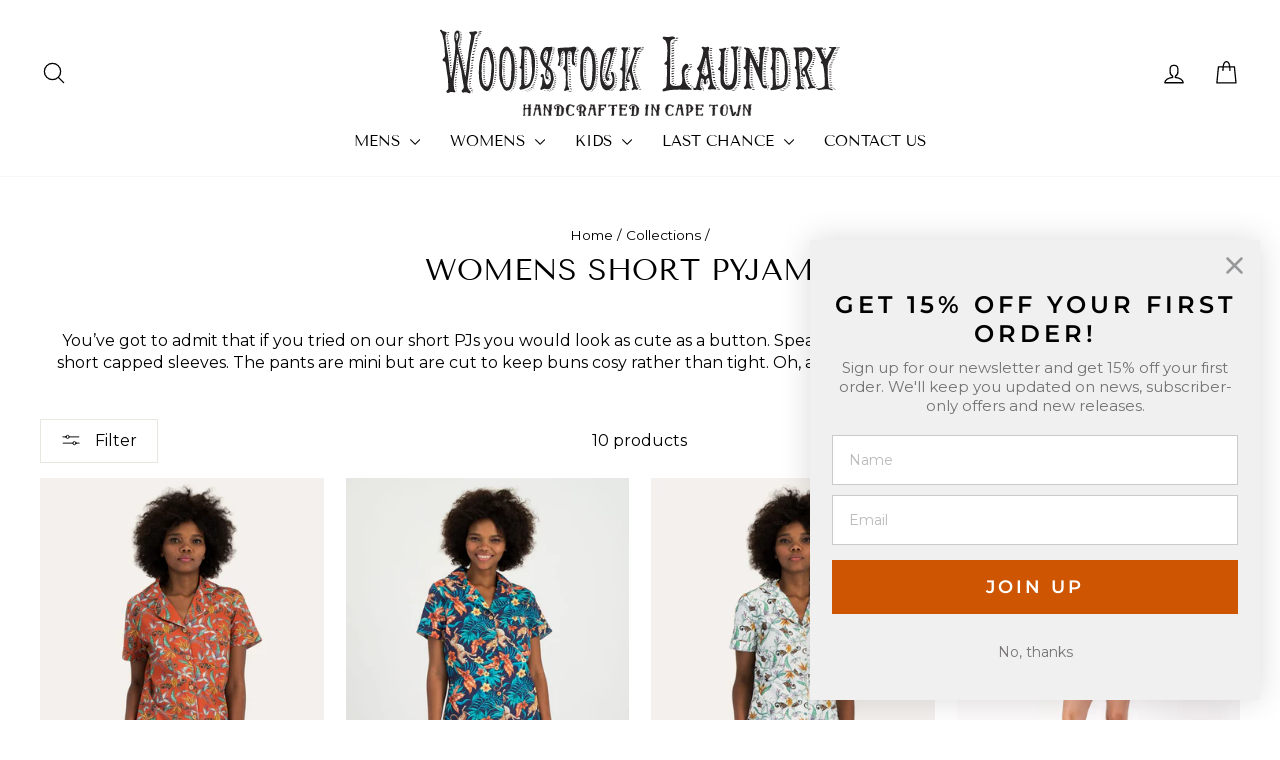

--- FILE ---
content_type: text/html; charset=utf-8
request_url: https://www.woodstocklaundry.co/collections/womens-short-pyjamas
body_size: 45408
content:
<!doctype html>
<html class="no-js" lang="en" dir="ltr">
<head>
  <meta charset="utf-8">
  <meta http-equiv="X-UA-Compatible" content="IE=edge,chrome=1">
  <meta name="viewport" content="width=device-width,initial-scale=1">
  <meta name="theme-color" content="#000000">
  <link rel="canonical" href="https://www.woodstocklaundry.co/collections/womens-short-pyjamas">
  <link rel="preconnect" href="https://cdn.shopify.com" crossorigin>
  <link rel="preconnect" href="https://fonts.shopifycdn.com" crossorigin>
  <link rel="dns-prefetch" href="https://productreviews.shopifycdn.com">
  <link rel="dns-prefetch" href="https://ajax.googleapis.com">
  <link rel="dns-prefetch" href="https://maps.googleapis.com">
  <link rel="dns-prefetch" href="https://maps.gstatic.com"><link rel="shortcut icon" href="//www.woodstocklaundry.co/cdn/shop/files/WL-favicon_f56f0284-5be2-49d5-9798-212f8a47378d_32x32.png?v=1678093506" type="image/png" /><title>Buy Womens Short Pyjamas &amp; Summer PJs | Woodstock Laundry
&ndash; Woodstock Laundry SA
</title>
<meta name="description" content="Looking for comfortable womens pyjamas? Shop our collection of ladies short pyjamas and find the best summer PJs and sleepwear. Free SA Delivery!"><meta property="og:site_name" content="Woodstock Laundry SA">
  <meta property="og:url" content="https://www.woodstocklaundry.co/collections/womens-short-pyjamas">
  <meta property="og:title" content="Buy Womens Short Pyjamas &amp; Summer PJs | Woodstock Laundry">
  <meta property="og:type" content="website">
  <meta property="og:description" content="Looking for comfortable womens pyjamas? Shop our collection of ladies short pyjamas and find the best summer PJs and sleepwear. Free SA Delivery!"><meta property="og:image" content="http://www.woodstocklaundry.co/cdn/shop/collections/tribal_top_FullResPNG_1.jpg?v=1649079539">
    <meta property="og:image:secure_url" content="https://www.woodstocklaundry.co/cdn/shop/collections/tribal_top_FullResPNG_1.jpg?v=1649079539">
    <meta property="og:image:width" content="1600">
    <meta property="og:image:height" content="2000"><meta name="twitter:site" content="@">
  <meta name="twitter:card" content="summary_large_image">
  <meta name="twitter:title" content="Buy Womens Short Pyjamas &amp; Summer PJs | Woodstock Laundry">
  <meta name="twitter:description" content="Looking for comfortable womens pyjamas? Shop our collection of ladies short pyjamas and find the best summer PJs and sleepwear. Free SA Delivery!">
<style data-shopify>@font-face {
  font-family: "Tenor Sans";
  font-weight: 400;
  font-style: normal;
  font-display: swap;
  src: url("//www.woodstocklaundry.co/cdn/fonts/tenor_sans/tenorsans_n4.966071a72c28462a9256039d3e3dc5b0cf314f65.woff2") format("woff2"),
       url("//www.woodstocklaundry.co/cdn/fonts/tenor_sans/tenorsans_n4.2282841d948f9649ba5c3cad6ea46df268141820.woff") format("woff");
}

  @font-face {
  font-family: Montserrat;
  font-weight: 400;
  font-style: normal;
  font-display: swap;
  src: url("//www.woodstocklaundry.co/cdn/fonts/montserrat/montserrat_n4.81949fa0ac9fd2021e16436151e8eaa539321637.woff2") format("woff2"),
       url("//www.woodstocklaundry.co/cdn/fonts/montserrat/montserrat_n4.a6c632ca7b62da89c3594789ba828388aac693fe.woff") format("woff");
}


  @font-face {
  font-family: Montserrat;
  font-weight: 600;
  font-style: normal;
  font-display: swap;
  src: url("//www.woodstocklaundry.co/cdn/fonts/montserrat/montserrat_n6.1326b3e84230700ef15b3a29fb520639977513e0.woff2") format("woff2"),
       url("//www.woodstocklaundry.co/cdn/fonts/montserrat/montserrat_n6.652f051080eb14192330daceed8cd53dfdc5ead9.woff") format("woff");
}

  @font-face {
  font-family: Montserrat;
  font-weight: 400;
  font-style: italic;
  font-display: swap;
  src: url("//www.woodstocklaundry.co/cdn/fonts/montserrat/montserrat_i4.5a4ea298b4789e064f62a29aafc18d41f09ae59b.woff2") format("woff2"),
       url("//www.woodstocklaundry.co/cdn/fonts/montserrat/montserrat_i4.072b5869c5e0ed5b9d2021e4c2af132e16681ad2.woff") format("woff");
}

  @font-face {
  font-family: Montserrat;
  font-weight: 600;
  font-style: italic;
  font-display: swap;
  src: url("//www.woodstocklaundry.co/cdn/fonts/montserrat/montserrat_i6.e90155dd2f004112a61c0322d66d1f59dadfa84b.woff2") format("woff2"),
       url("//www.woodstocklaundry.co/cdn/fonts/montserrat/montserrat_i6.41470518d8e9d7f1bcdd29a447c2397e5393943f.woff") format("woff");
}

</style><link href="//www.woodstocklaundry.co/cdn/shop/t/67/assets/theme.css?v=93626464380700918791747999462" rel="stylesheet" type="text/css" media="all" />
<style data-shopify>:root {
    --typeHeaderPrimary: "Tenor Sans";
    --typeHeaderFallback: sans-serif;
    --typeHeaderSize: 30px;
    --typeHeaderWeight: 400;
    --typeHeaderLineHeight: 1;
    --typeHeaderSpacing: 0.0em;

    --typeBasePrimary:Montserrat;
    --typeBaseFallback:sans-serif;
    --typeBaseSize: 16px;
    --typeBaseWeight: 400;
    --typeBaseSpacing: 0.0em;
    --typeBaseLineHeight: 1.4;
    --typeBaselineHeightMinus01: 1.3;

    --typeCollectionTitle: 20px;

    --iconWeight: 3px;
    --iconLinecaps: round;

    
        --buttonRadius: 0;
    

    --colorGridOverlayOpacity: 0.1;
    --colorAnnouncement: #030303;
    --colorAnnouncementText: #ffffff;

    --colorBody: #ffffff;
    --colorBodyAlpha05: rgba(255, 255, 255, 0.05);
    --colorBodyDim: #f2f2f2;
    --colorBodyLightDim: #fafafa;
    --colorBodyMediumDim: #f5f5f5;


    --colorBorder: #e8e8e1;

    --colorBtnPrimary: #000000;
    --colorBtnPrimaryLight: #1a1a1a;
    --colorBtnPrimaryDim: #000000;
    --colorBtnPrimaryText: #ffffff;

    --colorCartDot: #ff4f33;

    --colorDrawers: #ffffff;
    --colorDrawersDim: #f2f2f2;
    --colorDrawerBorder: #e8e8e1;
    --colorDrawerText: #000000;
    --colorDrawerTextDark: #000000;
    --colorDrawerButton: #111111;
    --colorDrawerButtonText: #ffffff;

    --colorFooter: #ffffff;
    --colorFooterText: #000000;
    --colorFooterTextAlpha01: #000000;

    --colorGridOverlay: #000000;
    --colorGridOverlayOpacity: 0.1;

    --colorHeaderTextAlpha01: rgba(0, 0, 0, 0.1);

    --colorHeroText: #ffffff;

    --colorSmallImageBg: #ffffff;
    --colorLargeImageBg: #0f0f0f;

    --colorImageOverlay: #000000;
    --colorImageOverlayOpacity: 0.1;
    --colorImageOverlayTextShadow: 0.2;

    --colorLink: #000000;

    --colorModalBg: rgba(230, 230, 230, 0.6);

    --colorNav: #ffffff;
    --colorNavText: #000000;

    --colorPrice: #1c1d1d;

    --colorSaleTag: #1c1d1d;
    --colorSaleTagText: #ffffff;

    --colorTextBody: #000000;
    --colorTextBodyAlpha015: rgba(0, 0, 0, 0.15);
    --colorTextBodyAlpha005: rgba(0, 0, 0, 0.05);
    --colorTextBodyAlpha008: rgba(0, 0, 0, 0.08);
    --colorTextSavings: #c20000;

    --urlIcoSelect: url(//www.woodstocklaundry.co/cdn/shop/t/67/assets/ico-select.svg);
    --urlIcoSelectFooter: url(//www.woodstocklaundry.co/cdn/shop/t/67/assets/ico-select-footer.svg);
    --urlIcoSelectWhite: url(//www.woodstocklaundry.co/cdn/shop/t/67/assets/ico-select-white.svg);

    --grid-gutter: 17px;
    --drawer-gutter: 20px;

    --sizeChartMargin: 25px 0;
    --sizeChartIconMargin: 5px;

    --newsletterReminderPadding: 40px;

    /*Shop Pay Installments*/
    --color-body-text: #000000;
    --color-body: #ffffff;
    --color-bg: #ffffff;
    }

    .placeholder-content {
    background-image: linear-gradient(100deg, #ffffff 40%, #f7f7f7 63%, #ffffff 79%);
    }</style><!-- Google Tag Manager -->
<script>(function(w,d,s,l,i){w[l]=w[l]||[];w[l].push({'gtm.start':
new Date().getTime(),event:'gtm.js'});var f=d.getElementsByTagName(s)[0],
j=d.createElement(s),dl=l!='dataLayer'?'&l='+l:'';j.async=true;j.src=
'https://www.googletagmanager.com/gtm.js?id='+i+dl;f.parentNode.insertBefore(j,f);
})(window,document,'script','dataLayer','GTM-5RTWSHL');</script>
<!-- End Google Tag Manager -->

  <script>
    document.documentElement.className = document.documentElement.className.replace('no-js', 'js');

    window.theme = window.theme || {};
    theme.routes = {
      home: "/",
      cart: "/cart.js",
      cartPage: "/cart",
      cartAdd: "/cart/add.js",
      cartChange: "/cart/change.js",
      search: "/search",
      predictiveSearch: "/search/suggest"
    };
    theme.strings = {
      soldOut: "Sold Out",
      unavailable: "Unavailable",
      inStockLabel: "In stock, ready to ship",
      oneStockLabel: "Low stock - [count] item left",
      otherStockLabel: "Low stock - [count] items left",
      willNotShipUntil: "Ready to ship [date]",
      willBeInStockAfter: "Back in stock [date]",
      waitingForStock: "Backordered, shipping soon",
      savePrice: "Save [saved_amount]",
      cartEmpty: "Your cart is currently empty.",
      cartTermsConfirmation: "You must agree with the terms and conditions of sales to check out",
      searchCollections: "Collections",
      searchPages: "Pages",
      searchArticles: "Articles",
      productFrom: "from ",
      maxQuantity: "You can only have [quantity] of [title] in your cart."
    };
    theme.settings = {
      cartType: "drawer",
      isCustomerTemplate: false,
      moneyFormat: "\u003cspan class=money\u003eR {{amount}} \u003c\/span\u003e",
      saveType: "percent",
      productImageSize: "natural",
      productImageCover: false,
      predictiveSearch: true,
      predictiveSearchType: null,
      predictiveSearchVendor: false,
      predictiveSearchPrice: false,
      quickView: false,
      themeName: 'Impulse',
      themeVersion: "7.6.2"
    };
  </script>

  <script>window.performance && window.performance.mark && window.performance.mark('shopify.content_for_header.start');</script><meta name="google-site-verification" content="3jTZYymQJtOIS7MxUiWBPT0afQVkxgnSYTrRh1GTVN4">
<meta name="google-site-verification" content="3jTZYymQJtOIS7MxUiWBPT0afQVkxgnSYTrRh1GTVN4">
<meta name="google-site-verification" content="qApD7HqDA04e7ynyKUXOUQrD_I-quewSzWglr_bWtAI">
<meta id="shopify-digital-wallet" name="shopify-digital-wallet" content="/11895630/digital_wallets/dialog">
<link rel="alternate" type="application/atom+xml" title="Feed" href="/collections/womens-short-pyjamas.atom" />
<link rel="alternate" type="application/json+oembed" href="https://www.woodstocklaundry.co/collections/womens-short-pyjamas.oembed">
<script async="async" src="/checkouts/internal/preloads.js?locale=en-ZA"></script>
<script id="shopify-features" type="application/json">{"accessToken":"3a27a5d7ae7e2c7cb061af9ff58329eb","betas":["rich-media-storefront-analytics"],"domain":"www.woodstocklaundry.co","predictiveSearch":true,"shopId":11895630,"locale":"en"}</script>
<script>var Shopify = Shopify || {};
Shopify.shop = "woodstock-laundry.myshopify.com";
Shopify.locale = "en";
Shopify.currency = {"active":"ZAR","rate":"1.0"};
Shopify.country = "ZA";
Shopify.theme = {"name":"Impulse - Live","id":178604245273,"schema_name":"Impulse","schema_version":"7.6.2","theme_store_id":857,"role":"main"};
Shopify.theme.handle = "null";
Shopify.theme.style = {"id":null,"handle":null};
Shopify.cdnHost = "www.woodstocklaundry.co/cdn";
Shopify.routes = Shopify.routes || {};
Shopify.routes.root = "/";</script>
<script type="module">!function(o){(o.Shopify=o.Shopify||{}).modules=!0}(window);</script>
<script>!function(o){function n(){var o=[];function n(){o.push(Array.prototype.slice.apply(arguments))}return n.q=o,n}var t=o.Shopify=o.Shopify||{};t.loadFeatures=n(),t.autoloadFeatures=n()}(window);</script>
<script id="shop-js-analytics" type="application/json">{"pageType":"collection"}</script>
<script defer="defer" async type="module" src="//www.woodstocklaundry.co/cdn/shopifycloud/shop-js/modules/v2/client.init-shop-cart-sync_DlSlHazZ.en.esm.js"></script>
<script defer="defer" async type="module" src="//www.woodstocklaundry.co/cdn/shopifycloud/shop-js/modules/v2/chunk.common_D16XZWos.esm.js"></script>
<script type="module">
  await import("//www.woodstocklaundry.co/cdn/shopifycloud/shop-js/modules/v2/client.init-shop-cart-sync_DlSlHazZ.en.esm.js");
await import("//www.woodstocklaundry.co/cdn/shopifycloud/shop-js/modules/v2/chunk.common_D16XZWos.esm.js");

  window.Shopify.SignInWithShop?.initShopCartSync?.({"fedCMEnabled":true,"windoidEnabled":true});

</script>
<script id="__st">var __st={"a":11895630,"offset":7200,"reqid":"ad4e7b0d-3a76-4e84-be92-e61210a5ea23-1768567140","pageurl":"www.woodstocklaundry.co\/collections\/womens-short-pyjamas","u":"747b6647c9b2","p":"collection","rtyp":"collection","rid":136762032176};</script>
<script>window.ShopifyPaypalV4VisibilityTracking = true;</script>
<script id="captcha-bootstrap">!function(){'use strict';const t='contact',e='account',n='new_comment',o=[[t,t],['blogs',n],['comments',n],[t,'customer']],c=[[e,'customer_login'],[e,'guest_login'],[e,'recover_customer_password'],[e,'create_customer']],r=t=>t.map((([t,e])=>`form[action*='/${t}']:not([data-nocaptcha='true']) input[name='form_type'][value='${e}']`)).join(','),a=t=>()=>t?[...document.querySelectorAll(t)].map((t=>t.form)):[];function s(){const t=[...o],e=r(t);return a(e)}const i='password',u='form_key',d=['recaptcha-v3-token','g-recaptcha-response','h-captcha-response',i],f=()=>{try{return window.sessionStorage}catch{return}},m='__shopify_v',_=t=>t.elements[u];function p(t,e,n=!1){try{const o=window.sessionStorage,c=JSON.parse(o.getItem(e)),{data:r}=function(t){const{data:e,action:n}=t;return t[m]||n?{data:e,action:n}:{data:t,action:n}}(c);for(const[e,n]of Object.entries(r))t.elements[e]&&(t.elements[e].value=n);n&&o.removeItem(e)}catch(o){console.error('form repopulation failed',{error:o})}}const l='form_type',E='cptcha';function T(t){t.dataset[E]=!0}const w=window,h=w.document,L='Shopify',v='ce_forms',y='captcha';let A=!1;((t,e)=>{const n=(g='f06e6c50-85a8-45c8-87d0-21a2b65856fe',I='https://cdn.shopify.com/shopifycloud/storefront-forms-hcaptcha/ce_storefront_forms_captcha_hcaptcha.v1.5.2.iife.js',D={infoText:'Protected by hCaptcha',privacyText:'Privacy',termsText:'Terms'},(t,e,n)=>{const o=w[L][v],c=o.bindForm;if(c)return c(t,g,e,D).then(n);var r;o.q.push([[t,g,e,D],n]),r=I,A||(h.body.append(Object.assign(h.createElement('script'),{id:'captcha-provider',async:!0,src:r})),A=!0)});var g,I,D;w[L]=w[L]||{},w[L][v]=w[L][v]||{},w[L][v].q=[],w[L][y]=w[L][y]||{},w[L][y].protect=function(t,e){n(t,void 0,e),T(t)},Object.freeze(w[L][y]),function(t,e,n,w,h,L){const[v,y,A,g]=function(t,e,n){const i=e?o:[],u=t?c:[],d=[...i,...u],f=r(d),m=r(i),_=r(d.filter((([t,e])=>n.includes(e))));return[a(f),a(m),a(_),s()]}(w,h,L),I=t=>{const e=t.target;return e instanceof HTMLFormElement?e:e&&e.form},D=t=>v().includes(t);t.addEventListener('submit',(t=>{const e=I(t);if(!e)return;const n=D(e)&&!e.dataset.hcaptchaBound&&!e.dataset.recaptchaBound,o=_(e),c=g().includes(e)&&(!o||!o.value);(n||c)&&t.preventDefault(),c&&!n&&(function(t){try{if(!f())return;!function(t){const e=f();if(!e)return;const n=_(t);if(!n)return;const o=n.value;o&&e.removeItem(o)}(t);const e=Array.from(Array(32),(()=>Math.random().toString(36)[2])).join('');!function(t,e){_(t)||t.append(Object.assign(document.createElement('input'),{type:'hidden',name:u})),t.elements[u].value=e}(t,e),function(t,e){const n=f();if(!n)return;const o=[...t.querySelectorAll(`input[type='${i}']`)].map((({name:t})=>t)),c=[...d,...o],r={};for(const[a,s]of new FormData(t).entries())c.includes(a)||(r[a]=s);n.setItem(e,JSON.stringify({[m]:1,action:t.action,data:r}))}(t,e)}catch(e){console.error('failed to persist form',e)}}(e),e.submit())}));const S=(t,e)=>{t&&!t.dataset[E]&&(n(t,e.some((e=>e===t))),T(t))};for(const o of['focusin','change'])t.addEventListener(o,(t=>{const e=I(t);D(e)&&S(e,y())}));const B=e.get('form_key'),M=e.get(l),P=B&&M;t.addEventListener('DOMContentLoaded',(()=>{const t=y();if(P)for(const e of t)e.elements[l].value===M&&p(e,B);[...new Set([...A(),...v().filter((t=>'true'===t.dataset.shopifyCaptcha))])].forEach((e=>S(e,t)))}))}(h,new URLSearchParams(w.location.search),n,t,e,['guest_login'])})(!0,!0)}();</script>
<script integrity="sha256-4kQ18oKyAcykRKYeNunJcIwy7WH5gtpwJnB7kiuLZ1E=" data-source-attribution="shopify.loadfeatures" defer="defer" src="//www.woodstocklaundry.co/cdn/shopifycloud/storefront/assets/storefront/load_feature-a0a9edcb.js" crossorigin="anonymous"></script>
<script data-source-attribution="shopify.dynamic_checkout.dynamic.init">var Shopify=Shopify||{};Shopify.PaymentButton=Shopify.PaymentButton||{isStorefrontPortableWallets:!0,init:function(){window.Shopify.PaymentButton.init=function(){};var t=document.createElement("script");t.src="https://www.woodstocklaundry.co/cdn/shopifycloud/portable-wallets/latest/portable-wallets.en.js",t.type="module",document.head.appendChild(t)}};
</script>
<script data-source-attribution="shopify.dynamic_checkout.buyer_consent">
  function portableWalletsHideBuyerConsent(e){var t=document.getElementById("shopify-buyer-consent"),n=document.getElementById("shopify-subscription-policy-button");t&&n&&(t.classList.add("hidden"),t.setAttribute("aria-hidden","true"),n.removeEventListener("click",e))}function portableWalletsShowBuyerConsent(e){var t=document.getElementById("shopify-buyer-consent"),n=document.getElementById("shopify-subscription-policy-button");t&&n&&(t.classList.remove("hidden"),t.removeAttribute("aria-hidden"),n.addEventListener("click",e))}window.Shopify?.PaymentButton&&(window.Shopify.PaymentButton.hideBuyerConsent=portableWalletsHideBuyerConsent,window.Shopify.PaymentButton.showBuyerConsent=portableWalletsShowBuyerConsent);
</script>
<script data-source-attribution="shopify.dynamic_checkout.cart.bootstrap">document.addEventListener("DOMContentLoaded",(function(){function t(){return document.querySelector("shopify-accelerated-checkout-cart, shopify-accelerated-checkout")}if(t())Shopify.PaymentButton.init();else{new MutationObserver((function(e,n){t()&&(Shopify.PaymentButton.init(),n.disconnect())})).observe(document.body,{childList:!0,subtree:!0})}}));
</script>

<script>window.performance && window.performance.mark && window.performance.mark('shopify.content_for_header.end');</script>

  <script src="//www.woodstocklaundry.co/cdn/shop/t/67/assets/vendor-scripts-v11.js" defer="defer"></script><script src="//www.woodstocklaundry.co/cdn/shop/t/67/assets/theme.js?v=22325264162658116151747999433" defer="defer"></script>
<!-- BEGIN app block: shopify://apps/geo-pro-geolocation/blocks/geopro/16fc5313-7aee-4e90-ac95-f50fc7c8b657 --><!-- This snippet is used to load Geo:Pro data on the storefront -->
<meta class='geo-ip' content='[base64]'>
<!-- This snippet initializes the plugin -->
<script async>
  try {
    const loadGeoPro=()=>{let e=e=>{if(!e||e.isCrawler||"success"!==e.message){window.geopro_cancel="1";return}let o=e.isAdmin?"el-geoip-location-admin":"el-geoip-location",s=Date.now()+864e5;localStorage.setItem(o,JSON.stringify({value:e.data,expires:s})),e.isAdmin&&localStorage.setItem("el-geoip-admin",JSON.stringify({value:"1",expires:s}))},o=new XMLHttpRequest;o.open("GET","https://geo.geoproapp.com?x-api-key=91e359ab7-2b63-539e-1de2-c4bf731367a7",!0),o.responseType="json",o.onload=()=>e(200===o.status?o.response:null),o.send()},load=!["el-geoip-location-admin","el-geoip-location"].some(e=>{try{let o=JSON.parse(localStorage.getItem(e));return o&&o.expires>Date.now()}catch(s){return!1}});load&&loadGeoPro();
  } catch(e) {
    console.warn('Geo:Pro error', e);
    window.geopro_cancel = '1';
  }
</script>
<script src="https://cdn.shopify.com/extensions/019b746b-26da-7a64-a671-397924f34f11/easylocation-195/assets/easylocation-storefront.min.js" type="text/javascript" async></script>


<!-- END app block --><!-- BEGIN app block: shopify://apps/klaviyo-email-marketing-sms/blocks/klaviyo-onsite-embed/2632fe16-c075-4321-a88b-50b567f42507 -->












  <script async src="https://static.klaviyo.com/onsite/js/YgcHRe/klaviyo.js?company_id=YgcHRe"></script>
  <script>!function(){if(!window.klaviyo){window._klOnsite=window._klOnsite||[];try{window.klaviyo=new Proxy({},{get:function(n,i){return"push"===i?function(){var n;(n=window._klOnsite).push.apply(n,arguments)}:function(){for(var n=arguments.length,o=new Array(n),w=0;w<n;w++)o[w]=arguments[w];var t="function"==typeof o[o.length-1]?o.pop():void 0,e=new Promise((function(n){window._klOnsite.push([i].concat(o,[function(i){t&&t(i),n(i)}]))}));return e}}})}catch(n){window.klaviyo=window.klaviyo||[],window.klaviyo.push=function(){var n;(n=window._klOnsite).push.apply(n,arguments)}}}}();</script>

  




  <script>
    window.klaviyoReviewsProductDesignMode = false
  </script>







<!-- END app block --><!-- BEGIN app block: shopify://apps/seowill-seoant-ai-seo/blocks/seoant-core/8e57283b-dcb0-4f7b-a947-fb5c57a0d59d -->
<!--SEOAnt Core By SEOAnt Teams, v0.1.6 START -->






<!-- SON-LD generated By SEOAnt END -->



<!-- Start : SEOAnt BrokenLink Redirect --><script type="text/javascript">
    !function(t){var e={};function r(n){if(e[n])return e[n].exports;var o=e[n]={i:n,l:!1,exports:{}};return t[n].call(o.exports,o,o.exports,r),o.l=!0,o.exports}r.m=t,r.c=e,r.d=function(t,e,n){r.o(t,e)||Object.defineProperty(t,e,{enumerable:!0,get:n})},r.r=function(t){"undefined"!==typeof Symbol&&Symbol.toStringTag&&Object.defineProperty(t,Symbol.toStringTag,{value:"Module"}),Object.defineProperty(t,"__esModule",{value:!0})},r.t=function(t,e){if(1&e&&(t=r(t)),8&e)return t;if(4&e&&"object"===typeof t&&t&&t.__esModule)return t;var n=Object.create(null);if(r.r(n),Object.defineProperty(n,"default",{enumerable:!0,value:t}),2&e&&"string"!=typeof t)for(var o in t)r.d(n,o,function(e){return t[e]}.bind(null,o));return n},r.n=function(t){var e=t&&t.__esModule?function(){return t.default}:function(){return t};return r.d(e,"a",e),e},r.o=function(t,e){return Object.prototype.hasOwnProperty.call(t,e)},r.p="",r(r.s=11)}([function(t,e,r){"use strict";var n=r(2),o=Object.prototype.toString;function i(t){return"[object Array]"===o.call(t)}function a(t){return"undefined"===typeof t}function u(t){return null!==t&&"object"===typeof t}function s(t){return"[object Function]"===o.call(t)}function c(t,e){if(null!==t&&"undefined"!==typeof t)if("object"!==typeof t&&(t=[t]),i(t))for(var r=0,n=t.length;r<n;r++)e.call(null,t[r],r,t);else for(var o in t)Object.prototype.hasOwnProperty.call(t,o)&&e.call(null,t[o],o,t)}t.exports={isArray:i,isArrayBuffer:function(t){return"[object ArrayBuffer]"===o.call(t)},isBuffer:function(t){return null!==t&&!a(t)&&null!==t.constructor&&!a(t.constructor)&&"function"===typeof t.constructor.isBuffer&&t.constructor.isBuffer(t)},isFormData:function(t){return"undefined"!==typeof FormData&&t instanceof FormData},isArrayBufferView:function(t){return"undefined"!==typeof ArrayBuffer&&ArrayBuffer.isView?ArrayBuffer.isView(t):t&&t.buffer&&t.buffer instanceof ArrayBuffer},isString:function(t){return"string"===typeof t},isNumber:function(t){return"number"===typeof t},isObject:u,isUndefined:a,isDate:function(t){return"[object Date]"===o.call(t)},isFile:function(t){return"[object File]"===o.call(t)},isBlob:function(t){return"[object Blob]"===o.call(t)},isFunction:s,isStream:function(t){return u(t)&&s(t.pipe)},isURLSearchParams:function(t){return"undefined"!==typeof URLSearchParams&&t instanceof URLSearchParams},isStandardBrowserEnv:function(){return("undefined"===typeof navigator||"ReactNative"!==navigator.product&&"NativeScript"!==navigator.product&&"NS"!==navigator.product)&&("undefined"!==typeof window&&"undefined"!==typeof document)},forEach:c,merge:function t(){var e={};function r(r,n){"object"===typeof e[n]&&"object"===typeof r?e[n]=t(e[n],r):e[n]=r}for(var n=0,o=arguments.length;n<o;n++)c(arguments[n],r);return e},deepMerge:function t(){var e={};function r(r,n){"object"===typeof e[n]&&"object"===typeof r?e[n]=t(e[n],r):e[n]="object"===typeof r?t({},r):r}for(var n=0,o=arguments.length;n<o;n++)c(arguments[n],r);return e},extend:function(t,e,r){return c(e,(function(e,o){t[o]=r&&"function"===typeof e?n(e,r):e})),t},trim:function(t){return t.replace(/^\s*/,"").replace(/\s*$/,"")}}},function(t,e,r){t.exports=r(12)},function(t,e,r){"use strict";t.exports=function(t,e){return function(){for(var r=new Array(arguments.length),n=0;n<r.length;n++)r[n]=arguments[n];return t.apply(e,r)}}},function(t,e,r){"use strict";var n=r(0);function o(t){return encodeURIComponent(t).replace(/%40/gi,"@").replace(/%3A/gi,":").replace(/%24/g,"$").replace(/%2C/gi,",").replace(/%20/g,"+").replace(/%5B/gi,"[").replace(/%5D/gi,"]")}t.exports=function(t,e,r){if(!e)return t;var i;if(r)i=r(e);else if(n.isURLSearchParams(e))i=e.toString();else{var a=[];n.forEach(e,(function(t,e){null!==t&&"undefined"!==typeof t&&(n.isArray(t)?e+="[]":t=[t],n.forEach(t,(function(t){n.isDate(t)?t=t.toISOString():n.isObject(t)&&(t=JSON.stringify(t)),a.push(o(e)+"="+o(t))})))})),i=a.join("&")}if(i){var u=t.indexOf("#");-1!==u&&(t=t.slice(0,u)),t+=(-1===t.indexOf("?")?"?":"&")+i}return t}},function(t,e,r){"use strict";t.exports=function(t){return!(!t||!t.__CANCEL__)}},function(t,e,r){"use strict";(function(e){var n=r(0),o=r(19),i={"Content-Type":"application/x-www-form-urlencoded"};function a(t,e){!n.isUndefined(t)&&n.isUndefined(t["Content-Type"])&&(t["Content-Type"]=e)}var u={adapter:function(){var t;return("undefined"!==typeof XMLHttpRequest||"undefined"!==typeof e&&"[object process]"===Object.prototype.toString.call(e))&&(t=r(6)),t}(),transformRequest:[function(t,e){return o(e,"Accept"),o(e,"Content-Type"),n.isFormData(t)||n.isArrayBuffer(t)||n.isBuffer(t)||n.isStream(t)||n.isFile(t)||n.isBlob(t)?t:n.isArrayBufferView(t)?t.buffer:n.isURLSearchParams(t)?(a(e,"application/x-www-form-urlencoded;charset=utf-8"),t.toString()):n.isObject(t)?(a(e,"application/json;charset=utf-8"),JSON.stringify(t)):t}],transformResponse:[function(t){if("string"===typeof t)try{t=JSON.parse(t)}catch(e){}return t}],timeout:0,xsrfCookieName:"XSRF-TOKEN",xsrfHeaderName:"X-XSRF-TOKEN",maxContentLength:-1,validateStatus:function(t){return t>=200&&t<300},headers:{common:{Accept:"application/json, text/plain, */*"}}};n.forEach(["delete","get","head"],(function(t){u.headers[t]={}})),n.forEach(["post","put","patch"],(function(t){u.headers[t]=n.merge(i)})),t.exports=u}).call(this,r(18))},function(t,e,r){"use strict";var n=r(0),o=r(20),i=r(3),a=r(22),u=r(25),s=r(26),c=r(7);t.exports=function(t){return new Promise((function(e,f){var l=t.data,p=t.headers;n.isFormData(l)&&delete p["Content-Type"];var h=new XMLHttpRequest;if(t.auth){var d=t.auth.username||"",m=t.auth.password||"";p.Authorization="Basic "+btoa(d+":"+m)}var y=a(t.baseURL,t.url);if(h.open(t.method.toUpperCase(),i(y,t.params,t.paramsSerializer),!0),h.timeout=t.timeout,h.onreadystatechange=function(){if(h&&4===h.readyState&&(0!==h.status||h.responseURL&&0===h.responseURL.indexOf("file:"))){var r="getAllResponseHeaders"in h?u(h.getAllResponseHeaders()):null,n={data:t.responseType&&"text"!==t.responseType?h.response:h.responseText,status:h.status,statusText:h.statusText,headers:r,config:t,request:h};o(e,f,n),h=null}},h.onabort=function(){h&&(f(c("Request aborted",t,"ECONNABORTED",h)),h=null)},h.onerror=function(){f(c("Network Error",t,null,h)),h=null},h.ontimeout=function(){var e="timeout of "+t.timeout+"ms exceeded";t.timeoutErrorMessage&&(e=t.timeoutErrorMessage),f(c(e,t,"ECONNABORTED",h)),h=null},n.isStandardBrowserEnv()){var v=r(27),g=(t.withCredentials||s(y))&&t.xsrfCookieName?v.read(t.xsrfCookieName):void 0;g&&(p[t.xsrfHeaderName]=g)}if("setRequestHeader"in h&&n.forEach(p,(function(t,e){"undefined"===typeof l&&"content-type"===e.toLowerCase()?delete p[e]:h.setRequestHeader(e,t)})),n.isUndefined(t.withCredentials)||(h.withCredentials=!!t.withCredentials),t.responseType)try{h.responseType=t.responseType}catch(w){if("json"!==t.responseType)throw w}"function"===typeof t.onDownloadProgress&&h.addEventListener("progress",t.onDownloadProgress),"function"===typeof t.onUploadProgress&&h.upload&&h.upload.addEventListener("progress",t.onUploadProgress),t.cancelToken&&t.cancelToken.promise.then((function(t){h&&(h.abort(),f(t),h=null)})),void 0===l&&(l=null),h.send(l)}))}},function(t,e,r){"use strict";var n=r(21);t.exports=function(t,e,r,o,i){var a=new Error(t);return n(a,e,r,o,i)}},function(t,e,r){"use strict";var n=r(0);t.exports=function(t,e){e=e||{};var r={},o=["url","method","params","data"],i=["headers","auth","proxy"],a=["baseURL","url","transformRequest","transformResponse","paramsSerializer","timeout","withCredentials","adapter","responseType","xsrfCookieName","xsrfHeaderName","onUploadProgress","onDownloadProgress","maxContentLength","validateStatus","maxRedirects","httpAgent","httpsAgent","cancelToken","socketPath"];n.forEach(o,(function(t){"undefined"!==typeof e[t]&&(r[t]=e[t])})),n.forEach(i,(function(o){n.isObject(e[o])?r[o]=n.deepMerge(t[o],e[o]):"undefined"!==typeof e[o]?r[o]=e[o]:n.isObject(t[o])?r[o]=n.deepMerge(t[o]):"undefined"!==typeof t[o]&&(r[o]=t[o])})),n.forEach(a,(function(n){"undefined"!==typeof e[n]?r[n]=e[n]:"undefined"!==typeof t[n]&&(r[n]=t[n])}));var u=o.concat(i).concat(a),s=Object.keys(e).filter((function(t){return-1===u.indexOf(t)}));return n.forEach(s,(function(n){"undefined"!==typeof e[n]?r[n]=e[n]:"undefined"!==typeof t[n]&&(r[n]=t[n])})),r}},function(t,e,r){"use strict";function n(t){this.message=t}n.prototype.toString=function(){return"Cancel"+(this.message?": "+this.message:"")},n.prototype.__CANCEL__=!0,t.exports=n},function(t,e,r){t.exports=r(13)},function(t,e,r){t.exports=r(30)},function(t,e,r){var n=function(t){"use strict";var e=Object.prototype,r=e.hasOwnProperty,n="function"===typeof Symbol?Symbol:{},o=n.iterator||"@@iterator",i=n.asyncIterator||"@@asyncIterator",a=n.toStringTag||"@@toStringTag";function u(t,e,r){return Object.defineProperty(t,e,{value:r,enumerable:!0,configurable:!0,writable:!0}),t[e]}try{u({},"")}catch(S){u=function(t,e,r){return t[e]=r}}function s(t,e,r,n){var o=e&&e.prototype instanceof l?e:l,i=Object.create(o.prototype),a=new L(n||[]);return i._invoke=function(t,e,r){var n="suspendedStart";return function(o,i){if("executing"===n)throw new Error("Generator is already running");if("completed"===n){if("throw"===o)throw i;return j()}for(r.method=o,r.arg=i;;){var a=r.delegate;if(a){var u=x(a,r);if(u){if(u===f)continue;return u}}if("next"===r.method)r.sent=r._sent=r.arg;else if("throw"===r.method){if("suspendedStart"===n)throw n="completed",r.arg;r.dispatchException(r.arg)}else"return"===r.method&&r.abrupt("return",r.arg);n="executing";var s=c(t,e,r);if("normal"===s.type){if(n=r.done?"completed":"suspendedYield",s.arg===f)continue;return{value:s.arg,done:r.done}}"throw"===s.type&&(n="completed",r.method="throw",r.arg=s.arg)}}}(t,r,a),i}function c(t,e,r){try{return{type:"normal",arg:t.call(e,r)}}catch(S){return{type:"throw",arg:S}}}t.wrap=s;var f={};function l(){}function p(){}function h(){}var d={};d[o]=function(){return this};var m=Object.getPrototypeOf,y=m&&m(m(T([])));y&&y!==e&&r.call(y,o)&&(d=y);var v=h.prototype=l.prototype=Object.create(d);function g(t){["next","throw","return"].forEach((function(e){u(t,e,(function(t){return this._invoke(e,t)}))}))}function w(t,e){var n;this._invoke=function(o,i){function a(){return new e((function(n,a){!function n(o,i,a,u){var s=c(t[o],t,i);if("throw"!==s.type){var f=s.arg,l=f.value;return l&&"object"===typeof l&&r.call(l,"__await")?e.resolve(l.__await).then((function(t){n("next",t,a,u)}),(function(t){n("throw",t,a,u)})):e.resolve(l).then((function(t){f.value=t,a(f)}),(function(t){return n("throw",t,a,u)}))}u(s.arg)}(o,i,n,a)}))}return n=n?n.then(a,a):a()}}function x(t,e){var r=t.iterator[e.method];if(void 0===r){if(e.delegate=null,"throw"===e.method){if(t.iterator.return&&(e.method="return",e.arg=void 0,x(t,e),"throw"===e.method))return f;e.method="throw",e.arg=new TypeError("The iterator does not provide a 'throw' method")}return f}var n=c(r,t.iterator,e.arg);if("throw"===n.type)return e.method="throw",e.arg=n.arg,e.delegate=null,f;var o=n.arg;return o?o.done?(e[t.resultName]=o.value,e.next=t.nextLoc,"return"!==e.method&&(e.method="next",e.arg=void 0),e.delegate=null,f):o:(e.method="throw",e.arg=new TypeError("iterator result is not an object"),e.delegate=null,f)}function b(t){var e={tryLoc:t[0]};1 in t&&(e.catchLoc=t[1]),2 in t&&(e.finallyLoc=t[2],e.afterLoc=t[3]),this.tryEntries.push(e)}function E(t){var e=t.completion||{};e.type="normal",delete e.arg,t.completion=e}function L(t){this.tryEntries=[{tryLoc:"root"}],t.forEach(b,this),this.reset(!0)}function T(t){if(t){var e=t[o];if(e)return e.call(t);if("function"===typeof t.next)return t;if(!isNaN(t.length)){var n=-1,i=function e(){for(;++n<t.length;)if(r.call(t,n))return e.value=t[n],e.done=!1,e;return e.value=void 0,e.done=!0,e};return i.next=i}}return{next:j}}function j(){return{value:void 0,done:!0}}return p.prototype=v.constructor=h,h.constructor=p,p.displayName=u(h,a,"GeneratorFunction"),t.isGeneratorFunction=function(t){var e="function"===typeof t&&t.constructor;return!!e&&(e===p||"GeneratorFunction"===(e.displayName||e.name))},t.mark=function(t){return Object.setPrototypeOf?Object.setPrototypeOf(t,h):(t.__proto__=h,u(t,a,"GeneratorFunction")),t.prototype=Object.create(v),t},t.awrap=function(t){return{__await:t}},g(w.prototype),w.prototype[i]=function(){return this},t.AsyncIterator=w,t.async=function(e,r,n,o,i){void 0===i&&(i=Promise);var a=new w(s(e,r,n,o),i);return t.isGeneratorFunction(r)?a:a.next().then((function(t){return t.done?t.value:a.next()}))},g(v),u(v,a,"Generator"),v[o]=function(){return this},v.toString=function(){return"[object Generator]"},t.keys=function(t){var e=[];for(var r in t)e.push(r);return e.reverse(),function r(){for(;e.length;){var n=e.pop();if(n in t)return r.value=n,r.done=!1,r}return r.done=!0,r}},t.values=T,L.prototype={constructor:L,reset:function(t){if(this.prev=0,this.next=0,this.sent=this._sent=void 0,this.done=!1,this.delegate=null,this.method="next",this.arg=void 0,this.tryEntries.forEach(E),!t)for(var e in this)"t"===e.charAt(0)&&r.call(this,e)&&!isNaN(+e.slice(1))&&(this[e]=void 0)},stop:function(){this.done=!0;var t=this.tryEntries[0].completion;if("throw"===t.type)throw t.arg;return this.rval},dispatchException:function(t){if(this.done)throw t;var e=this;function n(r,n){return a.type="throw",a.arg=t,e.next=r,n&&(e.method="next",e.arg=void 0),!!n}for(var o=this.tryEntries.length-1;o>=0;--o){var i=this.tryEntries[o],a=i.completion;if("root"===i.tryLoc)return n("end");if(i.tryLoc<=this.prev){var u=r.call(i,"catchLoc"),s=r.call(i,"finallyLoc");if(u&&s){if(this.prev<i.catchLoc)return n(i.catchLoc,!0);if(this.prev<i.finallyLoc)return n(i.finallyLoc)}else if(u){if(this.prev<i.catchLoc)return n(i.catchLoc,!0)}else{if(!s)throw new Error("try statement without catch or finally");if(this.prev<i.finallyLoc)return n(i.finallyLoc)}}}},abrupt:function(t,e){for(var n=this.tryEntries.length-1;n>=0;--n){var o=this.tryEntries[n];if(o.tryLoc<=this.prev&&r.call(o,"finallyLoc")&&this.prev<o.finallyLoc){var i=o;break}}i&&("break"===t||"continue"===t)&&i.tryLoc<=e&&e<=i.finallyLoc&&(i=null);var a=i?i.completion:{};return a.type=t,a.arg=e,i?(this.method="next",this.next=i.finallyLoc,f):this.complete(a)},complete:function(t,e){if("throw"===t.type)throw t.arg;return"break"===t.type||"continue"===t.type?this.next=t.arg:"return"===t.type?(this.rval=this.arg=t.arg,this.method="return",this.next="end"):"normal"===t.type&&e&&(this.next=e),f},finish:function(t){for(var e=this.tryEntries.length-1;e>=0;--e){var r=this.tryEntries[e];if(r.finallyLoc===t)return this.complete(r.completion,r.afterLoc),E(r),f}},catch:function(t){for(var e=this.tryEntries.length-1;e>=0;--e){var r=this.tryEntries[e];if(r.tryLoc===t){var n=r.completion;if("throw"===n.type){var o=n.arg;E(r)}return o}}throw new Error("illegal catch attempt")},delegateYield:function(t,e,r){return this.delegate={iterator:T(t),resultName:e,nextLoc:r},"next"===this.method&&(this.arg=void 0),f}},t}(t.exports);try{regeneratorRuntime=n}catch(o){Function("r","regeneratorRuntime = r")(n)}},function(t,e,r){"use strict";var n=r(0),o=r(2),i=r(14),a=r(8);function u(t){var e=new i(t),r=o(i.prototype.request,e);return n.extend(r,i.prototype,e),n.extend(r,e),r}var s=u(r(5));s.Axios=i,s.create=function(t){return u(a(s.defaults,t))},s.Cancel=r(9),s.CancelToken=r(28),s.isCancel=r(4),s.all=function(t){return Promise.all(t)},s.spread=r(29),t.exports=s,t.exports.default=s},function(t,e,r){"use strict";var n=r(0),o=r(3),i=r(15),a=r(16),u=r(8);function s(t){this.defaults=t,this.interceptors={request:new i,response:new i}}s.prototype.request=function(t){"string"===typeof t?(t=arguments[1]||{}).url=arguments[0]:t=t||{},(t=u(this.defaults,t)).method?t.method=t.method.toLowerCase():this.defaults.method?t.method=this.defaults.method.toLowerCase():t.method="get";var e=[a,void 0],r=Promise.resolve(t);for(this.interceptors.request.forEach((function(t){e.unshift(t.fulfilled,t.rejected)})),this.interceptors.response.forEach((function(t){e.push(t.fulfilled,t.rejected)}));e.length;)r=r.then(e.shift(),e.shift());return r},s.prototype.getUri=function(t){return t=u(this.defaults,t),o(t.url,t.params,t.paramsSerializer).replace(/^\?/,"")},n.forEach(["delete","get","head","options"],(function(t){s.prototype[t]=function(e,r){return this.request(n.merge(r||{},{method:t,url:e}))}})),n.forEach(["post","put","patch"],(function(t){s.prototype[t]=function(e,r,o){return this.request(n.merge(o||{},{method:t,url:e,data:r}))}})),t.exports=s},function(t,e,r){"use strict";var n=r(0);function o(){this.handlers=[]}o.prototype.use=function(t,e){return this.handlers.push({fulfilled:t,rejected:e}),this.handlers.length-1},o.prototype.eject=function(t){this.handlers[t]&&(this.handlers[t]=null)},o.prototype.forEach=function(t){n.forEach(this.handlers,(function(e){null!==e&&t(e)}))},t.exports=o},function(t,e,r){"use strict";var n=r(0),o=r(17),i=r(4),a=r(5);function u(t){t.cancelToken&&t.cancelToken.throwIfRequested()}t.exports=function(t){return u(t),t.headers=t.headers||{},t.data=o(t.data,t.headers,t.transformRequest),t.headers=n.merge(t.headers.common||{},t.headers[t.method]||{},t.headers),n.forEach(["delete","get","head","post","put","patch","common"],(function(e){delete t.headers[e]})),(t.adapter||a.adapter)(t).then((function(e){return u(t),e.data=o(e.data,e.headers,t.transformResponse),e}),(function(e){return i(e)||(u(t),e&&e.response&&(e.response.data=o(e.response.data,e.response.headers,t.transformResponse))),Promise.reject(e)}))}},function(t,e,r){"use strict";var n=r(0);t.exports=function(t,e,r){return n.forEach(r,(function(r){t=r(t,e)})),t}},function(t,e){var r,n,o=t.exports={};function i(){throw new Error("setTimeout has not been defined")}function a(){throw new Error("clearTimeout has not been defined")}function u(t){if(r===setTimeout)return setTimeout(t,0);if((r===i||!r)&&setTimeout)return r=setTimeout,setTimeout(t,0);try{return r(t,0)}catch(e){try{return r.call(null,t,0)}catch(e){return r.call(this,t,0)}}}!function(){try{r="function"===typeof setTimeout?setTimeout:i}catch(t){r=i}try{n="function"===typeof clearTimeout?clearTimeout:a}catch(t){n=a}}();var s,c=[],f=!1,l=-1;function p(){f&&s&&(f=!1,s.length?c=s.concat(c):l=-1,c.length&&h())}function h(){if(!f){var t=u(p);f=!0;for(var e=c.length;e;){for(s=c,c=[];++l<e;)s&&s[l].run();l=-1,e=c.length}s=null,f=!1,function(t){if(n===clearTimeout)return clearTimeout(t);if((n===a||!n)&&clearTimeout)return n=clearTimeout,clearTimeout(t);try{n(t)}catch(e){try{return n.call(null,t)}catch(e){return n.call(this,t)}}}(t)}}function d(t,e){this.fun=t,this.array=e}function m(){}o.nextTick=function(t){var e=new Array(arguments.length-1);if(arguments.length>1)for(var r=1;r<arguments.length;r++)e[r-1]=arguments[r];c.push(new d(t,e)),1!==c.length||f||u(h)},d.prototype.run=function(){this.fun.apply(null,this.array)},o.title="browser",o.browser=!0,o.env={},o.argv=[],o.version="",o.versions={},o.on=m,o.addListener=m,o.once=m,o.off=m,o.removeListener=m,o.removeAllListeners=m,o.emit=m,o.prependListener=m,o.prependOnceListener=m,o.listeners=function(t){return[]},o.binding=function(t){throw new Error("process.binding is not supported")},o.cwd=function(){return"/"},o.chdir=function(t){throw new Error("process.chdir is not supported")},o.umask=function(){return 0}},function(t,e,r){"use strict";var n=r(0);t.exports=function(t,e){n.forEach(t,(function(r,n){n!==e&&n.toUpperCase()===e.toUpperCase()&&(t[e]=r,delete t[n])}))}},function(t,e,r){"use strict";var n=r(7);t.exports=function(t,e,r){var o=r.config.validateStatus;!o||o(r.status)?t(r):e(n("Request failed with status code "+r.status,r.config,null,r.request,r))}},function(t,e,r){"use strict";t.exports=function(t,e,r,n,o){return t.config=e,r&&(t.code=r),t.request=n,t.response=o,t.isAxiosError=!0,t.toJSON=function(){return{message:this.message,name:this.name,description:this.description,number:this.number,fileName:this.fileName,lineNumber:this.lineNumber,columnNumber:this.columnNumber,stack:this.stack,config:this.config,code:this.code}},t}},function(t,e,r){"use strict";var n=r(23),o=r(24);t.exports=function(t,e){return t&&!n(e)?o(t,e):e}},function(t,e,r){"use strict";t.exports=function(t){return/^([a-z][a-z\d\+\-\.]*:)?\/\//i.test(t)}},function(t,e,r){"use strict";t.exports=function(t,e){return e?t.replace(/\/+$/,"")+"/"+e.replace(/^\/+/,""):t}},function(t,e,r){"use strict";var n=r(0),o=["age","authorization","content-length","content-type","etag","expires","from","host","if-modified-since","if-unmodified-since","last-modified","location","max-forwards","proxy-authorization","referer","retry-after","user-agent"];t.exports=function(t){var e,r,i,a={};return t?(n.forEach(t.split("\n"),(function(t){if(i=t.indexOf(":"),e=n.trim(t.substr(0,i)).toLowerCase(),r=n.trim(t.substr(i+1)),e){if(a[e]&&o.indexOf(e)>=0)return;a[e]="set-cookie"===e?(a[e]?a[e]:[]).concat([r]):a[e]?a[e]+", "+r:r}})),a):a}},function(t,e,r){"use strict";var n=r(0);t.exports=n.isStandardBrowserEnv()?function(){var t,e=/(msie|trident)/i.test(navigator.userAgent),r=document.createElement("a");function o(t){var n=t;return e&&(r.setAttribute("href",n),n=r.href),r.setAttribute("href",n),{href:r.href,protocol:r.protocol?r.protocol.replace(/:$/,""):"",host:r.host,search:r.search?r.search.replace(/^\?/,""):"",hash:r.hash?r.hash.replace(/^#/,""):"",hostname:r.hostname,port:r.port,pathname:"/"===r.pathname.charAt(0)?r.pathname:"/"+r.pathname}}return t=o(window.location.href),function(e){var r=n.isString(e)?o(e):e;return r.protocol===t.protocol&&r.host===t.host}}():function(){return!0}},function(t,e,r){"use strict";var n=r(0);t.exports=n.isStandardBrowserEnv()?{write:function(t,e,r,o,i,a){var u=[];u.push(t+"="+encodeURIComponent(e)),n.isNumber(r)&&u.push("expires="+new Date(r).toGMTString()),n.isString(o)&&u.push("path="+o),n.isString(i)&&u.push("domain="+i),!0===a&&u.push("secure"),document.cookie=u.join("; ")},read:function(t){var e=document.cookie.match(new RegExp("(^|;\\s*)("+t+")=([^;]*)"));return e?decodeURIComponent(e[3]):null},remove:function(t){this.write(t,"",Date.now()-864e5)}}:{write:function(){},read:function(){return null},remove:function(){}}},function(t,e,r){"use strict";var n=r(9);function o(t){if("function"!==typeof t)throw new TypeError("executor must be a function.");var e;this.promise=new Promise((function(t){e=t}));var r=this;t((function(t){r.reason||(r.reason=new n(t),e(r.reason))}))}o.prototype.throwIfRequested=function(){if(this.reason)throw this.reason},o.source=function(){var t;return{token:new o((function(e){t=e})),cancel:t}},t.exports=o},function(t,e,r){"use strict";t.exports=function(t){return function(e){return t.apply(null,e)}}},function(t,e,r){"use strict";r.r(e);var n=r(1),o=r.n(n);function i(t,e,r,n,o,i,a){try{var u=t[i](a),s=u.value}catch(c){return void r(c)}u.done?e(s):Promise.resolve(s).then(n,o)}function a(t){return function(){var e=this,r=arguments;return new Promise((function(n,o){var a=t.apply(e,r);function u(t){i(a,n,o,u,s,"next",t)}function s(t){i(a,n,o,u,s,"throw",t)}u(void 0)}))}}var u=r(10),s=r.n(u);var c=function(t){return function(t){var e=arguments.length>1&&void 0!==arguments[1]?arguments[1]:{},r=arguments.length>2&&void 0!==arguments[2]?arguments[2]:"GET";return r=r.toUpperCase(),new Promise((function(n){var o;"GET"===r&&(o=s.a.get(t,{params:e})),o.then((function(t){n(t.data)}))}))}("https://api-app.seoant.com/api/v1/receive_id",t,"GET")};function f(){return(f=a(o.a.mark((function t(e,r,n){var i;return o.a.wrap((function(t){for(;;)switch(t.prev=t.next){case 0:return i={shop:e,code:r,seogid:n},t.next=3,c(i);case 3:t.sent;case 4:case"end":return t.stop()}}),t)})))).apply(this,arguments)}var l=window.location.href;if(-1!=l.indexOf("seogid")){var p=l.split("seogid");if(void 0!=p[1]){var h=window.location.pathname+window.location.search;window.history.pushState({},0,h),function(t,e,r){f.apply(this,arguments)}("woodstock-laundry.myshopify.com","",p[1])}}}]);
</script><!-- END : SEOAnt BrokenLink Redirect -->

<!-- Added By SEOAnt AMP. v0.0.1, START --><!-- Added By SEOAnt AMP END -->

<!-- Instant Page START --><!-- Instant Page END -->


<!-- Google search console START v1.0 --><!-- Google search console END v1.0 -->

<!-- Lazy Loading START --><!-- Lazy Loading END -->



<!-- Video Lazy START --><!-- Video Lazy END -->

<!--  SEOAnt Core End -->

<!-- END app block --><!-- BEGIN app block: shopify://apps/judge-me-reviews/blocks/judgeme_core/61ccd3b1-a9f2-4160-9fe9-4fec8413e5d8 --><!-- Start of Judge.me Core -->






<link rel="dns-prefetch" href="https://cdnwidget.judge.me">
<link rel="dns-prefetch" href="https://cdn.judge.me">
<link rel="dns-prefetch" href="https://cdn1.judge.me">
<link rel="dns-prefetch" href="https://api.judge.me">

<script data-cfasync='false' class='jdgm-settings-script'>window.jdgmSettings={"pagination":5,"disable_web_reviews":true,"badge_no_review_text":"No reviews","badge_n_reviews_text":"{{ n }} review/reviews","badge_star_color":"#d37106","hide_badge_preview_if_no_reviews":true,"badge_hide_text":false,"enforce_center_preview_badge":false,"widget_title":"Customer Reviews","widget_open_form_text":"Write a review","widget_close_form_text":"Cancel review","widget_refresh_page_text":"Refresh page","widget_summary_text":"Based on {{ number_of_reviews }} review/reviews","widget_no_review_text":"Be the first to write a review","widget_name_field_text":"Display name","widget_verified_name_field_text":"Verified Name (public)","widget_name_placeholder_text":"Display name","widget_required_field_error_text":"This field is required.","widget_email_field_text":"Email address","widget_verified_email_field_text":"Verified Email (private, can not be edited)","widget_email_placeholder_text":"Your email address","widget_email_field_error_text":"Please enter a valid email address.","widget_rating_field_text":"Rating","widget_review_title_field_text":"Review Title","widget_review_title_placeholder_text":"Give your review a title","widget_review_body_field_text":"Review content","widget_review_body_placeholder_text":"Start writing here...","widget_pictures_field_text":"Picture/Video (optional)","widget_submit_review_text":"Submit Review","widget_submit_verified_review_text":"Submit Verified Review","widget_submit_success_msg_with_auto_publish":"Thank you! Please refresh the page in a few moments to see your review. You can remove or edit your review by logging into \u003ca href='https://judge.me/login' target='_blank' rel='nofollow noopener'\u003eJudge.me\u003c/a\u003e","widget_submit_success_msg_no_auto_publish":"Thank you! Your review will be published as soon as it is approved by the shop admin. You can remove or edit your review by logging into \u003ca href='https://judge.me/login' target='_blank' rel='nofollow noopener'\u003eJudge.me\u003c/a\u003e","widget_show_default_reviews_out_of_total_text":"Showing {{ n_reviews_shown }} out of {{ n_reviews }} reviews.","widget_show_all_link_text":"Show all","widget_show_less_link_text":"Show less","widget_author_said_text":"{{ reviewer_name }} said:","widget_days_text":"{{ n }} days ago","widget_weeks_text":"{{ n }} week/weeks ago","widget_months_text":"{{ n }} month/months ago","widget_years_text":"{{ n }} year/years ago","widget_yesterday_text":"Yesterday","widget_today_text":"Today","widget_replied_text":"\u003e\u003e {{ shop_name }} replied:","widget_read_more_text":"Read more","widget_reviewer_name_as_initial":"","widget_rating_filter_color":"","widget_rating_filter_see_all_text":"See all reviews","widget_sorting_most_recent_text":"Most Recent","widget_sorting_highest_rating_text":"Highest Rating","widget_sorting_lowest_rating_text":"Lowest Rating","widget_sorting_with_pictures_text":"Only Pictures","widget_sorting_most_helpful_text":"Most Helpful","widget_open_question_form_text":"Ask a question","widget_reviews_subtab_text":"Reviews","widget_questions_subtab_text":"Questions","widget_question_label_text":"Question","widget_answer_label_text":"Answer","widget_question_placeholder_text":"Write your question here","widget_submit_question_text":"Submit Question","widget_question_submit_success_text":"Thank you for your question! We will notify you once it gets answered.","widget_star_color":"#d37106","verified_badge_text":"Verified","verified_badge_bg_color":"","verified_badge_text_color":"","verified_badge_placement":"left-of-reviewer-name","widget_review_max_height":"","widget_hide_border":false,"widget_social_share":false,"widget_thumb":false,"widget_review_location_show":false,"widget_location_format":"country_iso_code","all_reviews_include_out_of_store_products":true,"all_reviews_out_of_store_text":"(out of store)","all_reviews_pagination":100,"all_reviews_product_name_prefix_text":"about","enable_review_pictures":true,"enable_question_anwser":false,"widget_theme":"leex","review_date_format":"dd/mm/yyyy","default_sort_method":"most-recent","widget_product_reviews_subtab_text":"Product Reviews","widget_shop_reviews_subtab_text":"Shop Reviews","widget_other_products_reviews_text":"Reviews for other products","widget_store_reviews_subtab_text":"Store reviews","widget_no_store_reviews_text":"This store hasn't received any reviews yet","widget_web_restriction_product_reviews_text":"This product hasn't received any reviews yet","widget_no_items_text":"No items found","widget_show_more_text":"Show more","widget_write_a_store_review_text":"Write a Store Review","widget_other_languages_heading":"Reviews in Other Languages","widget_translate_review_text":"Translate review to {{ language }}","widget_translating_review_text":"Translating...","widget_show_original_translation_text":"Show original ({{ language }})","widget_translate_review_failed_text":"Review couldn't be translated.","widget_translate_review_retry_text":"Retry","widget_translate_review_try_again_later_text":"Try again later","show_product_url_for_grouped_product":false,"widget_sorting_pictures_first_text":"Pictures First","show_pictures_on_all_rev_page_mobile":false,"show_pictures_on_all_rev_page_desktop":false,"floating_tab_hide_mobile_install_preference":false,"floating_tab_button_name":"★ Reviews","floating_tab_title":"Let customers speak for us","floating_tab_button_color":"","floating_tab_button_background_color":"","floating_tab_url":"","floating_tab_url_enabled":true,"floating_tab_tab_style":"text","all_reviews_text_badge_text":"Customers rate us {{ shop.metafields.judgeme.all_reviews_rating | round: 1 }}/5 based on {{ shop.metafields.judgeme.all_reviews_count }} reviews.","all_reviews_text_badge_text_branded_style":"{{ shop.metafields.judgeme.all_reviews_rating | round: 1 }} out of 5 stars based on {{ shop.metafields.judgeme.all_reviews_count }} reviews","is_all_reviews_text_badge_a_link":false,"show_stars_for_all_reviews_text_badge":true,"all_reviews_text_badge_url":"","all_reviews_text_style":"text","all_reviews_text_color_style":"judgeme_brand_color","all_reviews_text_color":"#108474","all_reviews_text_show_jm_brand":true,"featured_carousel_show_header":true,"featured_carousel_title":"What our customers say","testimonials_carousel_title":"Customers are saying","videos_carousel_title":"Real customer stories","cards_carousel_title":"Customers are saying","featured_carousel_count_text":"from {{ n }} reviews","featured_carousel_add_link_to_all_reviews_page":false,"featured_carousel_url":"","featured_carousel_show_images":false,"featured_carousel_autoslide_interval":5,"featured_carousel_arrows_on_the_sides":true,"featured_carousel_height":250,"featured_carousel_width":100,"featured_carousel_image_size":0,"featured_carousel_image_height":250,"featured_carousel_arrow_color":"#eeeeee","verified_count_badge_style":"vintage","verified_count_badge_orientation":"horizontal","verified_count_badge_color_style":"judgeme_brand_color","verified_count_badge_color":"#108474","is_verified_count_badge_a_link":false,"verified_count_badge_url":"","verified_count_badge_show_jm_brand":true,"widget_rating_preset_default":5,"widget_first_sub_tab":"product-reviews","widget_show_histogram":true,"widget_histogram_use_custom_color":false,"widget_pagination_use_custom_color":false,"widget_star_use_custom_color":true,"widget_verified_badge_use_custom_color":false,"widget_write_review_use_custom_color":false,"picture_reminder_submit_button":"Upload Pictures","enable_review_videos":false,"mute_video_by_default":false,"widget_sorting_videos_first_text":"Videos First","widget_review_pending_text":"Pending","featured_carousel_items_for_large_screen":5,"social_share_options_order":"Facebook,Twitter","remove_microdata_snippet":true,"disable_json_ld":false,"enable_json_ld_products":false,"preview_badge_show_question_text":false,"preview_badge_no_question_text":"No questions","preview_badge_n_question_text":"{{ number_of_questions }} question/questions","qa_badge_show_icon":false,"qa_badge_position":"same-row","remove_judgeme_branding":false,"widget_add_search_bar":false,"widget_search_bar_placeholder":"Search","widget_sorting_verified_only_text":"Verified only","featured_carousel_theme":"compact","featured_carousel_show_rating":true,"featured_carousel_show_title":true,"featured_carousel_show_body":true,"featured_carousel_show_date":false,"featured_carousel_show_reviewer":true,"featured_carousel_show_product":false,"featured_carousel_header_background_color":"#108474","featured_carousel_header_text_color":"#ffffff","featured_carousel_name_product_separator":"reviewed","featured_carousel_full_star_background":"#de8508","featured_carousel_empty_star_background":"#dadada","featured_carousel_vertical_theme_background":"#f9fafb","featured_carousel_verified_badge_enable":false,"featured_carousel_verified_badge_color":"#1e2121","featured_carousel_border_style":"round","featured_carousel_review_line_length_limit":3,"featured_carousel_more_reviews_button_text":"Read more reviews","featured_carousel_view_product_button_text":"View product","all_reviews_page_load_reviews_on":"scroll","all_reviews_page_load_more_text":"Load More Reviews","disable_fb_tab_reviews":false,"enable_ajax_cdn_cache":false,"widget_advanced_speed_features":5,"widget_public_name_text":"displayed publicly like","default_reviewer_name":"John Smith","default_reviewer_name_has_non_latin":true,"widget_reviewer_anonymous":"Anonymous","medals_widget_title":"Judge.me Review Medals","medals_widget_background_color":"#f9fafb","medals_widget_position":"footer_all_pages","medals_widget_border_color":"#f9fafb","medals_widget_verified_text_position":"left","medals_widget_use_monochromatic_version":false,"medals_widget_elements_color":"#108474","show_reviewer_avatar":true,"widget_invalid_yt_video_url_error_text":"Not a YouTube video URL","widget_max_length_field_error_text":"Please enter no more than {0} characters.","widget_show_country_flag":false,"widget_show_collected_via_shop_app":true,"widget_verified_by_shop_badge_style":"light","widget_verified_by_shop_text":"Verified by Shop","widget_show_photo_gallery":false,"widget_load_with_code_splitting":true,"widget_ugc_install_preference":false,"widget_ugc_title":"Made by us, Shared by you","widget_ugc_subtitle":"Tag us to see your picture featured in our page","widget_ugc_arrows_color":"#ffffff","widget_ugc_primary_button_text":"Buy Now","widget_ugc_primary_button_background_color":"#108474","widget_ugc_primary_button_text_color":"#ffffff","widget_ugc_primary_button_border_width":"0","widget_ugc_primary_button_border_style":"none","widget_ugc_primary_button_border_color":"#108474","widget_ugc_primary_button_border_radius":"25","widget_ugc_secondary_button_text":"Load More","widget_ugc_secondary_button_background_color":"#ffffff","widget_ugc_secondary_button_text_color":"#108474","widget_ugc_secondary_button_border_width":"2","widget_ugc_secondary_button_border_style":"solid","widget_ugc_secondary_button_border_color":"#108474","widget_ugc_secondary_button_border_radius":"25","widget_ugc_reviews_button_text":"View Reviews","widget_ugc_reviews_button_background_color":"#ffffff","widget_ugc_reviews_button_text_color":"#108474","widget_ugc_reviews_button_border_width":"2","widget_ugc_reviews_button_border_style":"solid","widget_ugc_reviews_button_border_color":"#108474","widget_ugc_reviews_button_border_radius":"25","widget_ugc_reviews_button_link_to":"judgeme-reviews-page","widget_ugc_show_post_date":true,"widget_ugc_max_width":"800","widget_rating_metafield_value_type":true,"widget_primary_color":"#050505","widget_enable_secondary_color":true,"widget_secondary_color":"#ebebea","widget_summary_average_rating_text":"{{ average_rating }} out of 5","widget_media_grid_title":"Customer photos \u0026 videos","widget_media_grid_see_more_text":"See more","widget_round_style":false,"widget_show_product_medals":false,"widget_verified_by_judgeme_text":"Verified by Judge.me","widget_show_store_medals":false,"widget_verified_by_judgeme_text_in_store_medals":"Verified by Judge.me","widget_media_field_exceed_quantity_message":"Sorry, we can only accept {{ max_media }} for one review.","widget_media_field_exceed_limit_message":"{{ file_name }} is too large, please select a {{ media_type }} less than {{ size_limit }}MB.","widget_review_submitted_text":"Review Submitted!","widget_question_submitted_text":"Question Submitted!","widget_close_form_text_question":"Cancel","widget_write_your_answer_here_text":"Write your answer here","widget_enabled_branded_link":true,"widget_show_collected_by_judgeme":false,"widget_reviewer_name_color":"","widget_write_review_text_color":"","widget_write_review_bg_color":"","widget_collected_by_judgeme_text":"collected by Judge.me","widget_pagination_type":"standard","widget_load_more_text":"Load More","widget_load_more_color":"#108474","widget_full_review_text":"Full Review","widget_read_more_reviews_text":"Read More Reviews","widget_read_questions_text":"Read Questions","widget_questions_and_answers_text":"Questions \u0026 Answers","widget_verified_by_text":"Verified by","widget_verified_text":"Verified","widget_number_of_reviews_text":"{{ number_of_reviews }} reviews","widget_back_button_text":"Back","widget_next_button_text":"Next","widget_custom_forms_filter_button":"Filters","custom_forms_style":"vertical","widget_show_review_information":false,"how_reviews_are_collected":"How reviews are collected?","widget_show_review_keywords":false,"widget_gdpr_statement":"How we use your data: We'll only contact you about the review you left, and only if necessary. By submitting your review, you agree to Judge.me's \u003ca href='https://judge.me/terms' target='_blank' rel='nofollow noopener'\u003eterms\u003c/a\u003e, \u003ca href='https://judge.me/privacy' target='_blank' rel='nofollow noopener'\u003eprivacy\u003c/a\u003e and \u003ca href='https://judge.me/content-policy' target='_blank' rel='nofollow noopener'\u003econtent\u003c/a\u003e policies.","widget_multilingual_sorting_enabled":false,"widget_translate_review_content_enabled":false,"widget_translate_review_content_method":"manual","popup_widget_review_selection":"automatically","popup_widget_round_border_style":false,"popup_widget_show_title":true,"popup_widget_show_body":true,"popup_widget_show_reviewer":false,"popup_widget_show_product":true,"popup_widget_show_pictures":true,"popup_widget_use_review_picture":true,"popup_widget_show_on_home_page":true,"popup_widget_show_on_product_page":true,"popup_widget_show_on_collection_page":true,"popup_widget_show_on_cart_page":false,"popup_widget_position":"bottom_left","popup_widget_first_review_delay":5,"popup_widget_duration":5,"popup_widget_interval":5,"popup_widget_review_count":5,"popup_widget_hide_on_mobile":true,"review_snippet_widget_round_border_style":false,"review_snippet_widget_card_color":"#FFFFFF","review_snippet_widget_slider_arrows_background_color":"#FFFFFF","review_snippet_widget_slider_arrows_color":"#000000","review_snippet_widget_star_color":"#EFBD13","show_product_variant":false,"all_reviews_product_variant_label_text":"Variant: ","widget_show_verified_branding":false,"widget_ai_summary_title":"Customers say","widget_ai_summary_disclaimer":"AI-powered review summary based on recent customer reviews","widget_show_ai_summary":false,"widget_show_ai_summary_bg":false,"widget_show_review_title_input":true,"redirect_reviewers_invited_via_email":"review_widget","request_store_review_after_product_review":false,"request_review_other_products_in_order":false,"review_form_color_scheme":"default","review_form_corner_style":"square","review_form_star_color":{},"review_form_text_color":"#333333","review_form_background_color":"#ffffff","review_form_field_background_color":"#fafafa","review_form_button_color":{},"review_form_button_text_color":"#ffffff","review_form_modal_overlay_color":"#000000","review_content_screen_title_text":"How would you rate this product?","review_content_introduction_text":"We would love it if you would share a bit about your experience.","store_review_form_title_text":"How would you rate this store?","store_review_form_introduction_text":"We would love it if you would share a bit about your experience.","show_review_guidance_text":true,"one_star_review_guidance_text":"Poor","five_star_review_guidance_text":"Great","customer_information_screen_title_text":"About you","customer_information_introduction_text":"Please tell us more about you.","custom_questions_screen_title_text":"Your experience in more detail","custom_questions_introduction_text":"Here are a few questions to help us understand more about your experience.","review_submitted_screen_title_text":"Thanks for your review!","review_submitted_screen_thank_you_text":"We are processing it and it will appear on the store soon.","review_submitted_screen_email_verification_text":"Please confirm your email by clicking the link we just sent you. This helps us keep reviews authentic.","review_submitted_request_store_review_text":"Would you like to share your experience of shopping with us?","review_submitted_review_other_products_text":"Would you like to review these products?","store_review_screen_title_text":"Would you like to share your experience of shopping with us?","store_review_introduction_text":"We value your feedback and use it to improve. Please share any thoughts or suggestions you have.","reviewer_media_screen_title_picture_text":"Share a picture","reviewer_media_introduction_picture_text":"Upload a photo to support your review.","reviewer_media_screen_title_video_text":"Share a video","reviewer_media_introduction_video_text":"Upload a video to support your review.","reviewer_media_screen_title_picture_or_video_text":"Share a picture or video","reviewer_media_introduction_picture_or_video_text":"Upload a photo or video to support your review.","reviewer_media_youtube_url_text":"Paste your Youtube URL here","advanced_settings_next_step_button_text":"Next","advanced_settings_close_review_button_text":"Close","modal_write_review_flow":false,"write_review_flow_required_text":"Required","write_review_flow_privacy_message_text":"We respect your privacy.","write_review_flow_anonymous_text":"Post review as anonymous","write_review_flow_visibility_text":"This won't be visible to other customers.","write_review_flow_multiple_selection_help_text":"Select as many as you like","write_review_flow_single_selection_help_text":"Select one option","write_review_flow_required_field_error_text":"This field is required","write_review_flow_invalid_email_error_text":"Please enter a valid email address","write_review_flow_max_length_error_text":"Max. {{ max_length }} characters.","write_review_flow_media_upload_text":"\u003cb\u003eClick to upload\u003c/b\u003e or drag and drop","write_review_flow_gdpr_statement":"We'll only contact you about your review if necessary. By submitting your review, you agree to our \u003ca href='https://judge.me/terms' target='_blank' rel='nofollow noopener'\u003eterms and conditions\u003c/a\u003e and \u003ca href='https://judge.me/privacy' target='_blank' rel='nofollow noopener'\u003eprivacy policy\u003c/a\u003e.","rating_only_reviews_enabled":false,"show_negative_reviews_help_screen":false,"new_review_flow_help_screen_rating_threshold":3,"negative_review_resolution_screen_title_text":"Tell us more","negative_review_resolution_text":"Your experience matters to us. If there were issues with your purchase, we're here to help. Feel free to reach out to us, we'd love the opportunity to make things right.","negative_review_resolution_button_text":"Contact us","negative_review_resolution_proceed_with_review_text":"Leave a review","negative_review_resolution_subject":"Issue with purchase from {{ shop_name }}.{{ order_name }}","preview_badge_collection_page_install_status":false,"widget_review_custom_css":"","preview_badge_custom_css":"","preview_badge_stars_count":"5-stars","featured_carousel_custom_css":"","floating_tab_custom_css":"","all_reviews_widget_custom_css":"","medals_widget_custom_css":"","verified_badge_custom_css":"","all_reviews_text_custom_css":"","transparency_badges_collected_via_store_invite":false,"transparency_badges_from_another_provider":false,"transparency_badges_collected_from_store_visitor":false,"transparency_badges_collected_by_verified_review_provider":false,"transparency_badges_earned_reward":false,"transparency_badges_collected_via_store_invite_text":"Review collected via store invitation","transparency_badges_from_another_provider_text":"Review collected from another provider","transparency_badges_collected_from_store_visitor_text":"Review collected from a store visitor","transparency_badges_written_in_google_text":"Review written in Google","transparency_badges_written_in_etsy_text":"Review written in Etsy","transparency_badges_written_in_shop_app_text":"Review written in Shop App","transparency_badges_earned_reward_text":"Review earned a reward for future purchase","product_review_widget_per_page":10,"widget_store_review_label_text":"Review about the store","checkout_comment_extension_title_on_product_page":"Customer Comments","checkout_comment_extension_num_latest_comment_show":5,"checkout_comment_extension_format":"name_and_timestamp","checkout_comment_customer_name":"last_initial","checkout_comment_comment_notification":true,"preview_badge_collection_page_install_preference":false,"preview_badge_home_page_install_preference":false,"preview_badge_product_page_install_preference":false,"review_widget_install_preference":"","review_carousel_install_preference":false,"floating_reviews_tab_install_preference":"none","verified_reviews_count_badge_install_preference":false,"all_reviews_text_install_preference":false,"review_widget_best_location":false,"judgeme_medals_install_preference":false,"review_widget_revamp_enabled":false,"review_widget_qna_enabled":false,"review_widget_header_theme":"minimal","review_widget_widget_title_enabled":true,"review_widget_header_text_size":"medium","review_widget_header_text_weight":"regular","review_widget_average_rating_style":"compact","review_widget_bar_chart_enabled":true,"review_widget_bar_chart_type":"numbers","review_widget_bar_chart_style":"standard","review_widget_expanded_media_gallery_enabled":false,"review_widget_reviews_section_theme":"standard","review_widget_image_style":"thumbnails","review_widget_review_image_ratio":"square","review_widget_stars_size":"medium","review_widget_verified_badge":"standard_text","review_widget_review_title_text_size":"medium","review_widget_review_text_size":"medium","review_widget_review_text_length":"medium","review_widget_number_of_columns_desktop":3,"review_widget_carousel_transition_speed":5,"review_widget_custom_questions_answers_display":"always","review_widget_button_text_color":"#FFFFFF","review_widget_text_color":"#000000","review_widget_lighter_text_color":"#7B7B7B","review_widget_corner_styling":"soft","review_widget_review_word_singular":"review","review_widget_review_word_plural":"reviews","review_widget_voting_label":"Helpful?","review_widget_shop_reply_label":"Reply from {{ shop_name }}:","review_widget_filters_title":"Filters","qna_widget_question_word_singular":"Question","qna_widget_question_word_plural":"Questions","qna_widget_answer_reply_label":"Answer from {{ answerer_name }}:","qna_content_screen_title_text":"Ask a question about this product","qna_widget_question_required_field_error_text":"Please enter your question.","qna_widget_flow_gdpr_statement":"We'll only contact you about your question if necessary. By submitting your question, you agree to our \u003ca href='https://judge.me/terms' target='_blank' rel='nofollow noopener'\u003eterms and conditions\u003c/a\u003e and \u003ca href='https://judge.me/privacy' target='_blank' rel='nofollow noopener'\u003eprivacy policy\u003c/a\u003e.","qna_widget_question_submitted_text":"Thanks for your question!","qna_widget_close_form_text_question":"Close","qna_widget_question_submit_success_text":"We’ll notify you by email when your question is answered.","all_reviews_widget_v2025_enabled":false,"all_reviews_widget_v2025_header_theme":"default","all_reviews_widget_v2025_widget_title_enabled":true,"all_reviews_widget_v2025_header_text_size":"medium","all_reviews_widget_v2025_header_text_weight":"regular","all_reviews_widget_v2025_average_rating_style":"compact","all_reviews_widget_v2025_bar_chart_enabled":true,"all_reviews_widget_v2025_bar_chart_type":"numbers","all_reviews_widget_v2025_bar_chart_style":"standard","all_reviews_widget_v2025_expanded_media_gallery_enabled":false,"all_reviews_widget_v2025_show_store_medals":true,"all_reviews_widget_v2025_show_photo_gallery":true,"all_reviews_widget_v2025_show_review_keywords":false,"all_reviews_widget_v2025_show_ai_summary":false,"all_reviews_widget_v2025_show_ai_summary_bg":false,"all_reviews_widget_v2025_add_search_bar":false,"all_reviews_widget_v2025_default_sort_method":"most-recent","all_reviews_widget_v2025_reviews_per_page":10,"all_reviews_widget_v2025_reviews_section_theme":"default","all_reviews_widget_v2025_image_style":"thumbnails","all_reviews_widget_v2025_review_image_ratio":"square","all_reviews_widget_v2025_stars_size":"medium","all_reviews_widget_v2025_verified_badge":"bold_badge","all_reviews_widget_v2025_review_title_text_size":"medium","all_reviews_widget_v2025_review_text_size":"medium","all_reviews_widget_v2025_review_text_length":"medium","all_reviews_widget_v2025_number_of_columns_desktop":3,"all_reviews_widget_v2025_carousel_transition_speed":5,"all_reviews_widget_v2025_custom_questions_answers_display":"always","all_reviews_widget_v2025_show_product_variant":false,"all_reviews_widget_v2025_show_reviewer_avatar":true,"all_reviews_widget_v2025_reviewer_name_as_initial":"","all_reviews_widget_v2025_review_location_show":false,"all_reviews_widget_v2025_location_format":"","all_reviews_widget_v2025_show_country_flag":false,"all_reviews_widget_v2025_verified_by_shop_badge_style":"light","all_reviews_widget_v2025_social_share":false,"all_reviews_widget_v2025_social_share_options_order":"Facebook,Twitter,LinkedIn,Pinterest","all_reviews_widget_v2025_pagination_type":"standard","all_reviews_widget_v2025_button_text_color":"#FFFFFF","all_reviews_widget_v2025_text_color":"#000000","all_reviews_widget_v2025_lighter_text_color":"#7B7B7B","all_reviews_widget_v2025_corner_styling":"soft","all_reviews_widget_v2025_title":"Customer reviews","all_reviews_widget_v2025_ai_summary_title":"Customers say about this store","all_reviews_widget_v2025_no_review_text":"Be the first to write a review","platform":"shopify","branding_url":"https://app.judge.me/reviews/stores/www.woodstocklaundry.co","branding_text":"Powered by Judge.me","locale":"en","reply_name":"Woodstock Laundry SA","widget_version":"3.0","footer":true,"autopublish":true,"review_dates":true,"enable_custom_form":false,"shop_use_review_site":true,"shop_locale":"en","enable_multi_locales_translations":false,"show_review_title_input":true,"review_verification_email_status":"always","can_be_branded":true,"reply_name_text":"Woodstock Laundry SA"};</script> <style class='jdgm-settings-style'>.jdgm-xx{left:0}:root{--jdgm-primary-color: #050505;--jdgm-secondary-color: #ebebea;--jdgm-star-color: #d37106;--jdgm-write-review-text-color: white;--jdgm-write-review-bg-color: #050505;--jdgm-paginate-color: #050505;--jdgm-border-radius: 0;--jdgm-reviewer-name-color: #050505}.jdgm-histogram__bar-content{background-color:#050505}.jdgm-rev[data-verified-buyer=true] .jdgm-rev__icon.jdgm-rev__icon:after,.jdgm-rev__buyer-badge.jdgm-rev__buyer-badge{color:white;background-color:#050505}.jdgm-review-widget--small .jdgm-gallery.jdgm-gallery .jdgm-gallery__thumbnail-link:nth-child(8) .jdgm-gallery__thumbnail-wrapper.jdgm-gallery__thumbnail-wrapper:before{content:"See more"}@media only screen and (min-width: 768px){.jdgm-gallery.jdgm-gallery .jdgm-gallery__thumbnail-link:nth-child(8) .jdgm-gallery__thumbnail-wrapper.jdgm-gallery__thumbnail-wrapper:before{content:"See more"}}.jdgm-preview-badge .jdgm-star.jdgm-star{color:#d37106}.jdgm-widget .jdgm-write-rev-link{display:none}.jdgm-widget .jdgm-rev-widg[data-number-of-reviews='0']{display:none}.jdgm-prev-badge[data-average-rating='0.00']{display:none !important}.jdgm-author-all-initials{display:none !important}.jdgm-author-last-initial{display:none !important}.jdgm-rev-widg__title{visibility:hidden}.jdgm-rev-widg__summary-text{visibility:hidden}.jdgm-prev-badge__text{visibility:hidden}.jdgm-rev__prod-link-prefix:before{content:'about'}.jdgm-rev__variant-label:before{content:'Variant: '}.jdgm-rev__out-of-store-text:before{content:'(out of store)'}@media only screen and (min-width: 768px){.jdgm-rev__pics .jdgm-rev_all-rev-page-picture-separator,.jdgm-rev__pics .jdgm-rev__product-picture{display:none}}@media only screen and (max-width: 768px){.jdgm-rev__pics .jdgm-rev_all-rev-page-picture-separator,.jdgm-rev__pics .jdgm-rev__product-picture{display:none}}.jdgm-preview-badge[data-template="product"]{display:none !important}.jdgm-preview-badge[data-template="collection"]{display:none !important}.jdgm-preview-badge[data-template="index"]{display:none !important}.jdgm-review-widget[data-from-snippet="true"]{display:none !important}.jdgm-verified-count-badget[data-from-snippet="true"]{display:none !important}.jdgm-carousel-wrapper[data-from-snippet="true"]{display:none !important}.jdgm-all-reviews-text[data-from-snippet="true"]{display:none !important}.jdgm-medals-section[data-from-snippet="true"]{display:none !important}.jdgm-ugc-media-wrapper[data-from-snippet="true"]{display:none !important}.jdgm-rev__transparency-badge[data-badge-type="review_collected_via_store_invitation"]{display:none !important}.jdgm-rev__transparency-badge[data-badge-type="review_collected_from_another_provider"]{display:none !important}.jdgm-rev__transparency-badge[data-badge-type="review_collected_from_store_visitor"]{display:none !important}.jdgm-rev__transparency-badge[data-badge-type="review_written_in_etsy"]{display:none !important}.jdgm-rev__transparency-badge[data-badge-type="review_written_in_google_business"]{display:none !important}.jdgm-rev__transparency-badge[data-badge-type="review_written_in_shop_app"]{display:none !important}.jdgm-rev__transparency-badge[data-badge-type="review_earned_for_future_purchase"]{display:none !important}.jdgm-review-snippet-widget .jdgm-rev-snippet-widget__cards-container .jdgm-rev-snippet-card{border-radius:0px;background:#fff}.jdgm-review-snippet-widget .jdgm-rev-snippet-widget__cards-container .jdgm-rev-snippet-card__rev-rating .jdgm-star{color:#EFBD13}.jdgm-review-snippet-widget .jdgm-rev-snippet-widget__prev-btn,.jdgm-review-snippet-widget .jdgm-rev-snippet-widget__next-btn{border-radius:0px;background:#fff}.jdgm-review-snippet-widget .jdgm-rev-snippet-widget__prev-btn>svg,.jdgm-review-snippet-widget .jdgm-rev-snippet-widget__next-btn>svg{fill:#000}.jdgm-full-rev-modal.rev-snippet-widget .jm-mfp-container .jm-mfp-content,.jdgm-full-rev-modal.rev-snippet-widget .jm-mfp-container .jdgm-full-rev__icon,.jdgm-full-rev-modal.rev-snippet-widget .jm-mfp-container .jdgm-full-rev__pic-img,.jdgm-full-rev-modal.rev-snippet-widget .jm-mfp-container .jdgm-full-rev__reply{border-radius:0px}.jdgm-full-rev-modal.rev-snippet-widget .jm-mfp-container .jdgm-full-rev[data-verified-buyer="true"] .jdgm-full-rev__icon::after{border-radius:0px}.jdgm-full-rev-modal.rev-snippet-widget .jm-mfp-container .jdgm-full-rev .jdgm-rev__buyer-badge{border-radius:calc( 0px / 2 )}.jdgm-full-rev-modal.rev-snippet-widget .jm-mfp-container .jdgm-full-rev .jdgm-full-rev__replier::before{content:'Woodstock Laundry SA'}.jdgm-full-rev-modal.rev-snippet-widget .jm-mfp-container .jdgm-full-rev .jdgm-full-rev__product-button{border-radius:calc( 0px * 6 )}
</style> <style class='jdgm-settings-style'></style> <script data-cfasync="false" type="text/javascript" async src="https://cdnwidget.judge.me/shopify_v2/leex.js" id="judgeme_widget_leex_js"></script>
<link id="judgeme_widget_leex_css" rel="stylesheet" type="text/css" media="nope!" onload="this.media='all'" href="https://cdnwidget.judge.me/widget_v3/theme/leex.css">

  
  
  
  <style class='jdgm-miracle-styles'>
  @-webkit-keyframes jdgm-spin{0%{-webkit-transform:rotate(0deg);-ms-transform:rotate(0deg);transform:rotate(0deg)}100%{-webkit-transform:rotate(359deg);-ms-transform:rotate(359deg);transform:rotate(359deg)}}@keyframes jdgm-spin{0%{-webkit-transform:rotate(0deg);-ms-transform:rotate(0deg);transform:rotate(0deg)}100%{-webkit-transform:rotate(359deg);-ms-transform:rotate(359deg);transform:rotate(359deg)}}@font-face{font-family:'JudgemeStar';src:url("[data-uri]") format("woff");font-weight:normal;font-style:normal}.jdgm-star{font-family:'JudgemeStar';display:inline !important;text-decoration:none !important;padding:0 4px 0 0 !important;margin:0 !important;font-weight:bold;opacity:1;-webkit-font-smoothing:antialiased;-moz-osx-font-smoothing:grayscale}.jdgm-star:hover{opacity:1}.jdgm-star:last-of-type{padding:0 !important}.jdgm-star.jdgm--on:before{content:"\e000"}.jdgm-star.jdgm--off:before{content:"\e001"}.jdgm-star.jdgm--half:before{content:"\e002"}.jdgm-widget *{margin:0;line-height:1.4;-webkit-box-sizing:border-box;-moz-box-sizing:border-box;box-sizing:border-box;-webkit-overflow-scrolling:touch}.jdgm-hidden{display:none !important;visibility:hidden !important}.jdgm-temp-hidden{display:none}.jdgm-spinner{width:40px;height:40px;margin:auto;border-radius:50%;border-top:2px solid #eee;border-right:2px solid #eee;border-bottom:2px solid #eee;border-left:2px solid #ccc;-webkit-animation:jdgm-spin 0.8s infinite linear;animation:jdgm-spin 0.8s infinite linear}.jdgm-prev-badge{display:block !important}

</style>


  
  
   


<script data-cfasync='false' class='jdgm-script'>
!function(e){window.jdgm=window.jdgm||{},jdgm.CDN_HOST="https://cdnwidget.judge.me/",jdgm.CDN_HOST_ALT="https://cdn2.judge.me/cdn/widget_frontend/",jdgm.API_HOST="https://api.judge.me/",jdgm.CDN_BASE_URL="https://cdn.shopify.com/extensions/019bc2a9-7271-74a7-b65b-e73c32c977be/judgeme-extensions-295/assets/",
jdgm.docReady=function(d){(e.attachEvent?"complete"===e.readyState:"loading"!==e.readyState)?
setTimeout(d,0):e.addEventListener("DOMContentLoaded",d)},jdgm.loadCSS=function(d,t,o,a){
!o&&jdgm.loadCSS.requestedUrls.indexOf(d)>=0||(jdgm.loadCSS.requestedUrls.push(d),
(a=e.createElement("link")).rel="stylesheet",a.class="jdgm-stylesheet",a.media="nope!",
a.href=d,a.onload=function(){this.media="all",t&&setTimeout(t)},e.body.appendChild(a))},
jdgm.loadCSS.requestedUrls=[],jdgm.loadJS=function(e,d){var t=new XMLHttpRequest;
t.onreadystatechange=function(){4===t.readyState&&(Function(t.response)(),d&&d(t.response))},
t.open("GET",e),t.onerror=function(){if(e.indexOf(jdgm.CDN_HOST)===0&&jdgm.CDN_HOST_ALT!==jdgm.CDN_HOST){var f=e.replace(jdgm.CDN_HOST,jdgm.CDN_HOST_ALT);jdgm.loadJS(f,d)}},t.send()},jdgm.docReady((function(){(window.jdgmLoadCSS||e.querySelectorAll(
".jdgm-widget, .jdgm-all-reviews-page").length>0)&&(jdgmSettings.widget_load_with_code_splitting?
parseFloat(jdgmSettings.widget_version)>=3?jdgm.loadCSS(jdgm.CDN_HOST+"widget_v3/base.css"):
jdgm.loadCSS(jdgm.CDN_HOST+"widget/base.css"):jdgm.loadCSS(jdgm.CDN_HOST+"shopify_v2.css"),
jdgm.loadJS(jdgm.CDN_HOST+"loa"+"der.js"))}))}(document);
</script>
<noscript><link rel="stylesheet" type="text/css" media="all" href="https://cdnwidget.judge.me/shopify_v2.css"></noscript>

<!-- BEGIN app snippet: theme_fix_tags --><script>
  (function() {
    var jdgmThemeFixes = null;
    if (!jdgmThemeFixes) return;
    var thisThemeFix = jdgmThemeFixes[Shopify.theme.id];
    if (!thisThemeFix) return;

    if (thisThemeFix.html) {
      document.addEventListener("DOMContentLoaded", function() {
        var htmlDiv = document.createElement('div');
        htmlDiv.classList.add('jdgm-theme-fix-html');
        htmlDiv.innerHTML = thisThemeFix.html;
        document.body.append(htmlDiv);
      });
    };

    if (thisThemeFix.css) {
      var styleTag = document.createElement('style');
      styleTag.classList.add('jdgm-theme-fix-style');
      styleTag.innerHTML = thisThemeFix.css;
      document.head.append(styleTag);
    };

    if (thisThemeFix.js) {
      var scriptTag = document.createElement('script');
      scriptTag.classList.add('jdgm-theme-fix-script');
      scriptTag.innerHTML = thisThemeFix.js;
      document.head.append(scriptTag);
    };
  })();
</script>
<!-- END app snippet -->
<!-- End of Judge.me Core -->



<!-- END app block --><script src="https://cdn.shopify.com/extensions/019bc2a9-7271-74a7-b65b-e73c32c977be/judgeme-extensions-295/assets/loader.js" type="text/javascript" defer="defer"></script>
<script src="https://cdn.shopify.com/extensions/019b09dd-709f-7233-8c82-cc4081277048/klaviyo-email-marketing-44/assets/app.js" type="text/javascript" defer="defer"></script>
<link href="https://cdn.shopify.com/extensions/019b09dd-709f-7233-8c82-cc4081277048/klaviyo-email-marketing-44/assets/app.css" rel="stylesheet" type="text/css" media="all">
<link href="https://monorail-edge.shopifysvc.com" rel="dns-prefetch">
<script>(function(){if ("sendBeacon" in navigator && "performance" in window) {try {var session_token_from_headers = performance.getEntriesByType('navigation')[0].serverTiming.find(x => x.name == '_s').description;} catch {var session_token_from_headers = undefined;}var session_cookie_matches = document.cookie.match(/_shopify_s=([^;]*)/);var session_token_from_cookie = session_cookie_matches && session_cookie_matches.length === 2 ? session_cookie_matches[1] : "";var session_token = session_token_from_headers || session_token_from_cookie || "";function handle_abandonment_event(e) {var entries = performance.getEntries().filter(function(entry) {return /monorail-edge.shopifysvc.com/.test(entry.name);});if (!window.abandonment_tracked && entries.length === 0) {window.abandonment_tracked = true;var currentMs = Date.now();var navigation_start = performance.timing.navigationStart;var payload = {shop_id: 11895630,url: window.location.href,navigation_start,duration: currentMs - navigation_start,session_token,page_type: "collection"};window.navigator.sendBeacon("https://monorail-edge.shopifysvc.com/v1/produce", JSON.stringify({schema_id: "online_store_buyer_site_abandonment/1.1",payload: payload,metadata: {event_created_at_ms: currentMs,event_sent_at_ms: currentMs}}));}}window.addEventListener('pagehide', handle_abandonment_event);}}());</script>
<script id="web-pixels-manager-setup">(function e(e,d,r,n,o){if(void 0===o&&(o={}),!Boolean(null===(a=null===(i=window.Shopify)||void 0===i?void 0:i.analytics)||void 0===a?void 0:a.replayQueue)){var i,a;window.Shopify=window.Shopify||{};var t=window.Shopify;t.analytics=t.analytics||{};var s=t.analytics;s.replayQueue=[],s.publish=function(e,d,r){return s.replayQueue.push([e,d,r]),!0};try{self.performance.mark("wpm:start")}catch(e){}var l=function(){var e={modern:/Edge?\/(1{2}[4-9]|1[2-9]\d|[2-9]\d{2}|\d{4,})\.\d+(\.\d+|)|Firefox\/(1{2}[4-9]|1[2-9]\d|[2-9]\d{2}|\d{4,})\.\d+(\.\d+|)|Chrom(ium|e)\/(9{2}|\d{3,})\.\d+(\.\d+|)|(Maci|X1{2}).+ Version\/(15\.\d+|(1[6-9]|[2-9]\d|\d{3,})\.\d+)([,.]\d+|)( \(\w+\)|)( Mobile\/\w+|) Safari\/|Chrome.+OPR\/(9{2}|\d{3,})\.\d+\.\d+|(CPU[ +]OS|iPhone[ +]OS|CPU[ +]iPhone|CPU IPhone OS|CPU iPad OS)[ +]+(15[._]\d+|(1[6-9]|[2-9]\d|\d{3,})[._]\d+)([._]\d+|)|Android:?[ /-](13[3-9]|1[4-9]\d|[2-9]\d{2}|\d{4,})(\.\d+|)(\.\d+|)|Android.+Firefox\/(13[5-9]|1[4-9]\d|[2-9]\d{2}|\d{4,})\.\d+(\.\d+|)|Android.+Chrom(ium|e)\/(13[3-9]|1[4-9]\d|[2-9]\d{2}|\d{4,})\.\d+(\.\d+|)|SamsungBrowser\/([2-9]\d|\d{3,})\.\d+/,legacy:/Edge?\/(1[6-9]|[2-9]\d|\d{3,})\.\d+(\.\d+|)|Firefox\/(5[4-9]|[6-9]\d|\d{3,})\.\d+(\.\d+|)|Chrom(ium|e)\/(5[1-9]|[6-9]\d|\d{3,})\.\d+(\.\d+|)([\d.]+$|.*Safari\/(?![\d.]+ Edge\/[\d.]+$))|(Maci|X1{2}).+ Version\/(10\.\d+|(1[1-9]|[2-9]\d|\d{3,})\.\d+)([,.]\d+|)( \(\w+\)|)( Mobile\/\w+|) Safari\/|Chrome.+OPR\/(3[89]|[4-9]\d|\d{3,})\.\d+\.\d+|(CPU[ +]OS|iPhone[ +]OS|CPU[ +]iPhone|CPU IPhone OS|CPU iPad OS)[ +]+(10[._]\d+|(1[1-9]|[2-9]\d|\d{3,})[._]\d+)([._]\d+|)|Android:?[ /-](13[3-9]|1[4-9]\d|[2-9]\d{2}|\d{4,})(\.\d+|)(\.\d+|)|Mobile Safari.+OPR\/([89]\d|\d{3,})\.\d+\.\d+|Android.+Firefox\/(13[5-9]|1[4-9]\d|[2-9]\d{2}|\d{4,})\.\d+(\.\d+|)|Android.+Chrom(ium|e)\/(13[3-9]|1[4-9]\d|[2-9]\d{2}|\d{4,})\.\d+(\.\d+|)|Android.+(UC? ?Browser|UCWEB|U3)[ /]?(15\.([5-9]|\d{2,})|(1[6-9]|[2-9]\d|\d{3,})\.\d+)\.\d+|SamsungBrowser\/(5\.\d+|([6-9]|\d{2,})\.\d+)|Android.+MQ{2}Browser\/(14(\.(9|\d{2,})|)|(1[5-9]|[2-9]\d|\d{3,})(\.\d+|))(\.\d+|)|K[Aa][Ii]OS\/(3\.\d+|([4-9]|\d{2,})\.\d+)(\.\d+|)/},d=e.modern,r=e.legacy,n=navigator.userAgent;return n.match(d)?"modern":n.match(r)?"legacy":"unknown"}(),u="modern"===l?"modern":"legacy",c=(null!=n?n:{modern:"",legacy:""})[u],f=function(e){return[e.baseUrl,"/wpm","/b",e.hashVersion,"modern"===e.buildTarget?"m":"l",".js"].join("")}({baseUrl:d,hashVersion:r,buildTarget:u}),m=function(e){var d=e.version,r=e.bundleTarget,n=e.surface,o=e.pageUrl,i=e.monorailEndpoint;return{emit:function(e){var a=e.status,t=e.errorMsg,s=(new Date).getTime(),l=JSON.stringify({metadata:{event_sent_at_ms:s},events:[{schema_id:"web_pixels_manager_load/3.1",payload:{version:d,bundle_target:r,page_url:o,status:a,surface:n,error_msg:t},metadata:{event_created_at_ms:s}}]});if(!i)return console&&console.warn&&console.warn("[Web Pixels Manager] No Monorail endpoint provided, skipping logging."),!1;try{return self.navigator.sendBeacon.bind(self.navigator)(i,l)}catch(e){}var u=new XMLHttpRequest;try{return u.open("POST",i,!0),u.setRequestHeader("Content-Type","text/plain"),u.send(l),!0}catch(e){return console&&console.warn&&console.warn("[Web Pixels Manager] Got an unhandled error while logging to Monorail."),!1}}}}({version:r,bundleTarget:l,surface:e.surface,pageUrl:self.location.href,monorailEndpoint:e.monorailEndpoint});try{o.browserTarget=l,function(e){var d=e.src,r=e.async,n=void 0===r||r,o=e.onload,i=e.onerror,a=e.sri,t=e.scriptDataAttributes,s=void 0===t?{}:t,l=document.createElement("script"),u=document.querySelector("head"),c=document.querySelector("body");if(l.async=n,l.src=d,a&&(l.integrity=a,l.crossOrigin="anonymous"),s)for(var f in s)if(Object.prototype.hasOwnProperty.call(s,f))try{l.dataset[f]=s[f]}catch(e){}if(o&&l.addEventListener("load",o),i&&l.addEventListener("error",i),u)u.appendChild(l);else{if(!c)throw new Error("Did not find a head or body element to append the script");c.appendChild(l)}}({src:f,async:!0,onload:function(){if(!function(){var e,d;return Boolean(null===(d=null===(e=window.Shopify)||void 0===e?void 0:e.analytics)||void 0===d?void 0:d.initialized)}()){var d=window.webPixelsManager.init(e)||void 0;if(d){var r=window.Shopify.analytics;r.replayQueue.forEach((function(e){var r=e[0],n=e[1],o=e[2];d.publishCustomEvent(r,n,o)})),r.replayQueue=[],r.publish=d.publishCustomEvent,r.visitor=d.visitor,r.initialized=!0}}},onerror:function(){return m.emit({status:"failed",errorMsg:"".concat(f," has failed to load")})},sri:function(e){var d=/^sha384-[A-Za-z0-9+/=]+$/;return"string"==typeof e&&d.test(e)}(c)?c:"",scriptDataAttributes:o}),m.emit({status:"loading"})}catch(e){m.emit({status:"failed",errorMsg:(null==e?void 0:e.message)||"Unknown error"})}}})({shopId: 11895630,storefrontBaseUrl: "https://www.woodstocklaundry.co",extensionsBaseUrl: "https://extensions.shopifycdn.com/cdn/shopifycloud/web-pixels-manager",monorailEndpoint: "https://monorail-edge.shopifysvc.com/unstable/produce_batch",surface: "storefront-renderer",enabledBetaFlags: ["2dca8a86"],webPixelsConfigList: [{"id":"2285371673","configuration":"{\"accountID\":\"YgcHRe\",\"webPixelConfig\":\"eyJlbmFibGVBZGRlZFRvQ2FydEV2ZW50cyI6IHRydWV9\"}","eventPayloadVersion":"v1","runtimeContext":"STRICT","scriptVersion":"524f6c1ee37bacdca7657a665bdca589","type":"APP","apiClientId":123074,"privacyPurposes":["ANALYTICS","MARKETING"],"dataSharingAdjustments":{"protectedCustomerApprovalScopes":["read_customer_address","read_customer_email","read_customer_name","read_customer_personal_data","read_customer_phone"]}},{"id":"1436877081","configuration":"{\"webPixelName\":\"Judge.me\"}","eventPayloadVersion":"v1","runtimeContext":"STRICT","scriptVersion":"34ad157958823915625854214640f0bf","type":"APP","apiClientId":683015,"privacyPurposes":["ANALYTICS"],"dataSharingAdjustments":{"protectedCustomerApprovalScopes":["read_customer_email","read_customer_name","read_customer_personal_data","read_customer_phone"]}},{"id":"984547609","configuration":"{\"config\":\"{\\\"google_tag_ids\\\":[\\\"G-GDGV3LWHGD\\\",\\\"GT-MBG9RVZW\\\",\\\"GT-5RTWSHL\\\"],\\\"target_country\\\":\\\"ZA\\\",\\\"gtag_events\\\":[{\\\"type\\\":\\\"begin_checkout\\\",\\\"action_label\\\":\\\"G-GDGV3LWHGD\\\"},{\\\"type\\\":\\\"search\\\",\\\"action_label\\\":\\\"G-GDGV3LWHGD\\\"},{\\\"type\\\":\\\"view_item\\\",\\\"action_label\\\":[\\\"G-GDGV3LWHGD\\\",\\\"MC-8LJGYS7NCC\\\"]},{\\\"type\\\":\\\"purchase\\\",\\\"action_label\\\":[\\\"G-GDGV3LWHGD\\\",\\\"MC-8LJGYS7NCC\\\"]},{\\\"type\\\":\\\"page_view\\\",\\\"action_label\\\":[\\\"G-GDGV3LWHGD\\\",\\\"MC-8LJGYS7NCC\\\"]},{\\\"type\\\":\\\"add_payment_info\\\",\\\"action_label\\\":\\\"G-GDGV3LWHGD\\\"},{\\\"type\\\":\\\"add_to_cart\\\",\\\"action_label\\\":\\\"G-GDGV3LWHGD\\\"}],\\\"enable_monitoring_mode\\\":false}\"}","eventPayloadVersion":"v1","runtimeContext":"OPEN","scriptVersion":"b2a88bafab3e21179ed38636efcd8a93","type":"APP","apiClientId":1780363,"privacyPurposes":[],"dataSharingAdjustments":{"protectedCustomerApprovalScopes":["read_customer_address","read_customer_email","read_customer_name","read_customer_personal_data","read_customer_phone"]}},{"id":"256049433","configuration":"{\"pixel_id\":\"371720710158442\",\"pixel_type\":\"facebook_pixel\",\"metaapp_system_user_token\":\"-\"}","eventPayloadVersion":"v1","runtimeContext":"OPEN","scriptVersion":"ca16bc87fe92b6042fbaa3acc2fbdaa6","type":"APP","apiClientId":2329312,"privacyPurposes":["ANALYTICS","MARKETING","SALE_OF_DATA"],"dataSharingAdjustments":{"protectedCustomerApprovalScopes":["read_customer_address","read_customer_email","read_customer_name","read_customer_personal_data","read_customer_phone"]}},{"id":"125075737","eventPayloadVersion":"1","runtimeContext":"LAX","scriptVersion":"1","type":"CUSTOM","privacyPurposes":[],"name":"SKA MSA Script"},{"id":"125272345","eventPayloadVersion":"1","runtimeContext":"LAX","scriptVersion":"1","type":"CUSTOM","privacyPurposes":[],"name":"SKA GTM"},{"id":"shopify-app-pixel","configuration":"{}","eventPayloadVersion":"v1","runtimeContext":"STRICT","scriptVersion":"0450","apiClientId":"shopify-pixel","type":"APP","privacyPurposes":["ANALYTICS","MARKETING"]},{"id":"shopify-custom-pixel","eventPayloadVersion":"v1","runtimeContext":"LAX","scriptVersion":"0450","apiClientId":"shopify-pixel","type":"CUSTOM","privacyPurposes":["ANALYTICS","MARKETING"]}],isMerchantRequest: false,initData: {"shop":{"name":"Woodstock Laundry SA","paymentSettings":{"currencyCode":"ZAR"},"myshopifyDomain":"woodstock-laundry.myshopify.com","countryCode":"ZA","storefrontUrl":"https:\/\/www.woodstocklaundry.co"},"customer":null,"cart":null,"checkout":null,"productVariants":[],"purchasingCompany":null},},"https://www.woodstocklaundry.co/cdn","fcfee988w5aeb613cpc8e4bc33m6693e112",{"modern":"","legacy":""},{"shopId":"11895630","storefrontBaseUrl":"https:\/\/www.woodstocklaundry.co","extensionBaseUrl":"https:\/\/extensions.shopifycdn.com\/cdn\/shopifycloud\/web-pixels-manager","surface":"storefront-renderer","enabledBetaFlags":"[\"2dca8a86\"]","isMerchantRequest":"false","hashVersion":"fcfee988w5aeb613cpc8e4bc33m6693e112","publish":"custom","events":"[[\"page_viewed\",{}],[\"collection_viewed\",{\"collection\":{\"id\":\"136762032176\",\"title\":\"Womens Short Pyjamas\",\"productVariants\":[{\"price\":{\"amount\":995.0,\"currencyCode\":\"ZAR\"},\"product\":{\"title\":\"Womens Short Pyjamas - Nag Apies on Orange\",\"vendor\":\"Woodstock Laundry\",\"id\":\"9826824585497\",\"untranslatedTitle\":\"Womens Short Pyjamas - Nag Apies on Orange\",\"url\":\"\/products\/womens-short-pyjamas-nag-apies-on-orange\",\"type\":\"Womens Short Pyjama Set\"},\"id\":\"50251739169049\",\"image\":{\"src\":\"\/\/www.woodstocklaundry.co\/cdn\/shop\/files\/Womens-Short-Pyjamas-Nag-Apies-Orange-Front.jpg?v=1755167344\"},\"sku\":\"W07_099_18_09_01_XS\",\"title\":\"XS\",\"untranslatedTitle\":\"XS\"},{\"price\":{\"amount\":995.0,\"currencyCode\":\"ZAR\"},\"product\":{\"title\":\"Womens Short Pyjamas - Jungle Cheetah on Navy\",\"vendor\":\"Woodstock Laundry\",\"id\":\"9948810248473\",\"untranslatedTitle\":\"Womens Short Pyjamas - Jungle Cheetah on Navy\",\"url\":\"\/products\/womens-short-pyjamas-jungle-cheetah-on-navy\",\"type\":\"Womens Short Pyjama Set\"},\"id\":\"50882963865881\",\"image\":{\"src\":\"\/\/www.woodstocklaundry.co\/cdn\/shop\/files\/1f1df09b-b882-4c24-a433-edebdfc53526.webp?v=1764248487\"},\"sku\":\"W07_088_14_09_01_L\",\"title\":\"L\",\"untranslatedTitle\":\"L\"},{\"price\":{\"amount\":995.0,\"currencyCode\":\"ZAR\"},\"product\":{\"title\":\"Womens Short Pyjamas - Nag Apies on White\",\"vendor\":\"Woodstock Laundry\",\"id\":\"9826821472537\",\"untranslatedTitle\":\"Womens Short Pyjamas - Nag Apies on White\",\"url\":\"\/products\/womens-short-pyjamas-nag-apies-on-white\",\"type\":\"Womens Short Pyjama Set\"},\"id\":\"50251725504793\",\"image\":{\"src\":\"\/\/www.woodstocklaundry.co\/cdn\/shop\/files\/Womens-Short-Pyjamas-NAW-Front.jpg?v=1755167079\"},\"sku\":\"W07_099_26_09_02_XS\",\"title\":\"XS\",\"untranslatedTitle\":\"XS\"},{\"price\":{\"amount\":1195.0,\"currencyCode\":\"ZAR\"},\"product\":{\"title\":\"Womens Short Pyjamas - Custom Springboks Yellow Bok on Green\",\"vendor\":\"Springboks\",\"id\":\"10226983633177\",\"untranslatedTitle\":\"Womens Short Pyjamas - Custom Springboks Yellow Bok on Green\",\"url\":\"\/products\/womens-short-pyjamas-custom-springboks-yellow-bok-on-green\",\"type\":\"Womens Short Pyjama Set\"},\"id\":\"51809676558617\",\"image\":{\"src\":\"\/\/www.woodstocklaundry.co\/cdn\/shop\/files\/caedcad1-de73-4862-a31b-7a684c454274.png?v=1767004562\"},\"sku\":\"21_W69_341_08_01_L\",\"title\":\"L\",\"untranslatedTitle\":\"L\"},{\"price\":{\"amount\":1195.0,\"currencyCode\":\"ZAR\"},\"product\":{\"title\":\"Womens Short Pyjamas - Custom Springboks Yellow Bok on White\",\"vendor\":\"Springboks\",\"id\":\"10226983698713\",\"untranslatedTitle\":\"Womens Short Pyjamas - Custom Springboks Yellow Bok on White\",\"url\":\"\/products\/womens-short-pyjamas-custom-springboks-yellow-bok-on-white\",\"type\":\"Womens Short Pyjama Set\"},\"id\":\"51809676787993\",\"image\":{\"src\":\"\/\/www.woodstocklaundry.co\/cdn\/shop\/files\/48fa0261-01dd-4041-88a7-ea0d5e68dd2b.png?v=1767004590\"},\"sku\":\"21_W69_342_08_01_L\",\"title\":\"L\",\"untranslatedTitle\":\"L\"},{\"price\":{\"amount\":995.0,\"currencyCode\":\"ZAR\"},\"product\":{\"title\":\"Womens Short Pyjamas - Blue Stripes on White\",\"vendor\":\"Woodstock Laundry\",\"id\":\"10234952581401\",\"untranslatedTitle\":\"Womens Short Pyjamas - Blue Stripes on White\",\"url\":\"\/products\/womens-short-pyjamas-blue-stripes-on-white\",\"type\":\"Womens Short Pyjama Set\"},\"id\":\"51835565375769\",\"image\":{\"src\":\"\/\/www.woodstocklaundry.co\/cdn\/shop\/files\/155.png?v=1768221122\"},\"sku\":\"01_W69_324_08_04_L\",\"title\":\"L\",\"untranslatedTitle\":\"L\"},{\"price\":{\"amount\":995.0,\"currencyCode\":\"ZAR\"},\"product\":{\"title\":\"Womens Short Pyjamas - Blue Cheetahs on Yellow\",\"vendor\":\"Woodstock Laundry\",\"id\":\"10234952548633\",\"untranslatedTitle\":\"Womens Short Pyjamas - Blue Cheetahs on Yellow\",\"url\":\"\/products\/womens-short-pyjamas-blue-cheetahs-on-yellow\",\"type\":\"Womens Short Pyjama Set\"},\"id\":\"51835565179161\",\"image\":{\"src\":\"\/\/www.woodstocklaundry.co\/cdn\/shop\/files\/147.png?v=1768221437\"},\"sku\":\"01_W69_322_08_01_L\",\"title\":\"L\",\"untranslatedTitle\":\"L\"},{\"price\":{\"amount\":995.0,\"currencyCode\":\"ZAR\"},\"product\":{\"title\":\"Womens Short Pyjamas - Pink and Yellow Stripes on White\",\"vendor\":\"Woodstock Laundry\",\"id\":\"10234953728281\",\"untranslatedTitle\":\"Womens Short Pyjamas - Pink and Yellow Stripes on White\",\"url\":\"\/products\/womens-short-pyjamas-pink-and-yellow-stripes-on-white\",\"type\":\"Womens Short Pyjama Set\"},\"id\":\"51835571699993\",\"image\":{\"src\":\"\/\/www.woodstocklaundry.co\/cdn\/shop\/files\/151_20e3c049-7ffa-4157-8123-1e71a702fa41.png?v=1768221342\"},\"sku\":\"01_W69_323_08_01_L\",\"title\":\"L\",\"untranslatedTitle\":\"L\"},{\"price\":{\"amount\":995.0,\"currencyCode\":\"ZAR\"},\"product\":{\"title\":\"Womens Short Pyjamas - Pink Leopard on Navy\",\"vendor\":\"Woodstock Laundry\",\"id\":\"10234953859353\",\"untranslatedTitle\":\"Womens Short Pyjamas - Pink Leopard on Navy\",\"url\":\"\/products\/womens-short-pyjamas-pink-leopard-on-navy\",\"type\":\"Womens Short Pyjama Set\"},\"id\":\"51835572486425\",\"image\":{\"src\":\"\/\/www.woodstocklaundry.co\/cdn\/shop\/files\/143.png?v=1768221122\"},\"sku\":\"01_W69_321_08_01_L\",\"title\":\"L\",\"untranslatedTitle\":\"L\"},{\"price\":{\"amount\":995.0,\"currencyCode\":\"ZAR\"},\"product\":{\"title\":\"Womens Short Pyjamas - Proteas on Pink\",\"vendor\":\"Woodstock Laundry\",\"id\":\"10234953990425\",\"untranslatedTitle\":\"Womens Short Pyjamas - Proteas on Pink\",\"url\":\"\/products\/womens-short-pyjamas-proteas-on-pink\",\"type\":\"Womens Short Pyjama Set\"},\"id\":\"51835573109017\",\"image\":{\"src\":\"\/\/www.woodstocklaundry.co\/cdn\/shop\/files\/159.png?v=1768221123\"},\"sku\":\"01_W69_320_08_01_L\",\"title\":\"L\",\"untranslatedTitle\":\"L\"}]}}]]"});</script><script>
  window.ShopifyAnalytics = window.ShopifyAnalytics || {};
  window.ShopifyAnalytics.meta = window.ShopifyAnalytics.meta || {};
  window.ShopifyAnalytics.meta.currency = 'ZAR';
  var meta = {"products":[{"id":9826824585497,"gid":"gid:\/\/shopify\/Product\/9826824585497","vendor":"Woodstock Laundry","type":"Womens Short Pyjama Set","handle":"womens-short-pyjamas-nag-apies-on-orange","variants":[{"id":50251739169049,"price":99500,"name":"Womens Short Pyjamas - Nag Apies on Orange - XS","public_title":"XS","sku":"W07_099_18_09_01_XS"},{"id":50251738775833,"price":99500,"name":"Womens Short Pyjamas - Nag Apies on Orange - S","public_title":"S","sku":"W07_099_18_09_01_S"},{"id":50251738644761,"price":99500,"name":"Womens Short Pyjamas - Nag Apies on Orange - M","public_title":"M","sku":"W07_099_18_09_01_M"},{"id":50251738546457,"price":99500,"name":"Womens Short Pyjamas - Nag Apies on Orange - L","public_title":"L","sku":"W07_099_18_09_01_L"},{"id":50251739037977,"price":99500,"name":"Womens Short Pyjamas - Nag Apies on Orange - XL","public_title":"XL","sku":"W07_099_18_09_01_XL"}],"remote":false},{"id":9948810248473,"gid":"gid:\/\/shopify\/Product\/9948810248473","vendor":"Woodstock Laundry","type":"Womens Short Pyjama Set","handle":"womens-short-pyjamas-jungle-cheetah-on-navy","variants":[{"id":50882963865881,"price":99500,"name":"Womens Short Pyjamas - Jungle Cheetah on Navy - L","public_title":"L","sku":"W07_088_14_09_01_L"},{"id":50882964488473,"price":99500,"name":"Womens Short Pyjamas - Jungle Cheetah on Navy - M","public_title":"M","sku":"W07_088_14_09_01_M"},{"id":50882964619545,"price":99500,"name":"Womens Short Pyjamas - Jungle Cheetah on Navy - S","public_title":"S","sku":"W07_088_14_09_01_S"},{"id":50882964750617,"price":99500,"name":"Womens Short Pyjamas - Jungle Cheetah on Navy - XL","public_title":"XL","sku":"W07_088_14_09_01_XL"},{"id":50882964881689,"price":99500,"name":"Womens Short Pyjamas - Jungle Cheetah on Navy - XS","public_title":"XS","sku":"W07_088_14_09_01_XS"},{"id":50882965012761,"price":99500,"name":"Womens Short Pyjamas - Jungle Cheetah on Navy - 2XL","public_title":"2XL","sku":"W07_088_14_09_01_XXL"}],"remote":false},{"id":9826821472537,"gid":"gid:\/\/shopify\/Product\/9826821472537","vendor":"Woodstock Laundry","type":"Womens Short Pyjama Set","handle":"womens-short-pyjamas-nag-apies-on-white","variants":[{"id":50251725504793,"price":99500,"name":"Womens Short Pyjamas - Nag Apies on White - XS","public_title":"XS","sku":"W07_099_26_09_02_XS"},{"id":50251724751129,"price":99500,"name":"Womens Short Pyjamas - Nag Apies on White - S","public_title":"S","sku":"W07_099_26_09_02_S"},{"id":50251724521753,"price":99500,"name":"Womens Short Pyjamas - Nag Apies on White - M","public_title":"M","sku":"W07_099_26_09_02_M"},{"id":50251724259609,"price":99500,"name":"Womens Short Pyjamas - Nag Apies on White - L","public_title":"L","sku":"W07_099_26_09_02_L"},{"id":50251725177113,"price":99500,"name":"Womens Short Pyjamas - Nag Apies on White - XL","public_title":"XL","sku":"W07_099_26_09_02_XL"},{"id":50251728748825,"price":99500,"name":"Womens Short Pyjamas - Nag Apies on White - 2XL","public_title":"2XL","sku":"W07_099_26_09_02_XXL"}],"remote":false},{"id":10226983633177,"gid":"gid:\/\/shopify\/Product\/10226983633177","vendor":"Springboks","type":"Womens Short Pyjama Set","handle":"womens-short-pyjamas-custom-springboks-yellow-bok-on-green","variants":[{"id":51809676558617,"price":119500,"name":"Womens Short Pyjamas - Custom Springboks Yellow Bok on Green - L","public_title":"L","sku":"21_W69_341_08_01_L"},{"id":51809676591385,"price":119500,"name":"Womens Short Pyjamas - Custom Springboks Yellow Bok on Green - M","public_title":"M","sku":"21_W69_341_08_01_M"},{"id":51809676624153,"price":119500,"name":"Womens Short Pyjamas - Custom Springboks Yellow Bok on Green - S","public_title":"S","sku":"21_W69_341_08_01_S"},{"id":51809676656921,"price":119500,"name":"Womens Short Pyjamas - Custom Springboks Yellow Bok on Green - XL","public_title":"XL","sku":"21_W69_341_08_01_XL"},{"id":51809676689689,"price":119500,"name":"Womens Short Pyjamas - Custom Springboks Yellow Bok on Green - XS","public_title":"XS","sku":"21_W69_341_08_01_XS"},{"id":51809676722457,"price":119500,"name":"Womens Short Pyjamas - Custom Springboks Yellow Bok on Green - 2XL","public_title":"2XL","sku":"21_W69_341_08_01_2XL"}],"remote":false},{"id":10226983698713,"gid":"gid:\/\/shopify\/Product\/10226983698713","vendor":"Springboks","type":"Womens Short Pyjama Set","handle":"womens-short-pyjamas-custom-springboks-yellow-bok-on-white","variants":[{"id":51809676787993,"price":119500,"name":"Womens Short Pyjamas - Custom Springboks Yellow Bok on White - L","public_title":"L","sku":"21_W69_342_08_01_L"},{"id":51809676820761,"price":119500,"name":"Womens Short Pyjamas - Custom Springboks Yellow Bok on White - M","public_title":"M","sku":"21_W69_342_08_01_M"},{"id":51809676853529,"price":119500,"name":"Womens Short Pyjamas - Custom Springboks Yellow Bok on White - S","public_title":"S","sku":"21_W69_342_08_01_S"},{"id":51809676886297,"price":119500,"name":"Womens Short Pyjamas - Custom Springboks Yellow Bok on White - XL","public_title":"XL","sku":"21_W69_342_08_01_XL"},{"id":51809676919065,"price":119500,"name":"Womens Short Pyjamas - Custom Springboks Yellow Bok on White - XS","public_title":"XS","sku":"21_W69_342_08_01_XS"},{"id":51809676951833,"price":119500,"name":"Womens Short Pyjamas - Custom Springboks Yellow Bok on White - 2XL","public_title":"2XL","sku":"21_W69_342_08_01_2XL"}],"remote":false},{"id":10234952581401,"gid":"gid:\/\/shopify\/Product\/10234952581401","vendor":"Woodstock Laundry","type":"Womens Short Pyjama Set","handle":"womens-short-pyjamas-blue-stripes-on-white","variants":[{"id":51835565375769,"price":99500,"name":"Womens Short Pyjamas - Blue Stripes on White - L","public_title":"L","sku":"01_W69_324_08_04_L"},{"id":51835565408537,"price":99500,"name":"Womens Short Pyjamas - Blue Stripes on White - M","public_title":"M","sku":"01_W69_324_08_04_M"},{"id":51835565441305,"price":99500,"name":"Womens Short Pyjamas - Blue Stripes on White - S","public_title":"S","sku":"01_W69_324_08_04_S"},{"id":51835565474073,"price":99500,"name":"Womens Short Pyjamas - Blue Stripes on White - XL","public_title":"XL","sku":"01_W69_324_08_04_XL"},{"id":51835565506841,"price":99500,"name":"Womens Short Pyjamas - Blue Stripes on White - XS","public_title":"XS","sku":"01_W69_324_08_04_XS"},{"id":51835565539609,"price":99500,"name":"Womens Short Pyjamas - Blue Stripes on White - 2XL","public_title":"2XL","sku":"01_W69_324_08_04_2XL"}],"remote":false},{"id":10234952548633,"gid":"gid:\/\/shopify\/Product\/10234952548633","vendor":"Woodstock Laundry","type":"Womens Short Pyjama Set","handle":"womens-short-pyjamas-blue-cheetahs-on-yellow","variants":[{"id":51835565179161,"price":99500,"name":"Womens Short Pyjamas - Blue Cheetahs on Yellow - L","public_title":"L","sku":"01_W69_322_08_01_L"},{"id":51835565211929,"price":99500,"name":"Womens Short Pyjamas - Blue Cheetahs on Yellow - M","public_title":"M","sku":"01_W69_322_08_01_M"},{"id":51835565244697,"price":99500,"name":"Womens Short Pyjamas - Blue Cheetahs on Yellow - S","public_title":"S","sku":"01_W69_322_08_01_S"},{"id":51835565277465,"price":99500,"name":"Womens Short Pyjamas - Blue Cheetahs on Yellow - XL","public_title":"XL","sku":"01_W69_322_08_01_XL"},{"id":51835565310233,"price":99500,"name":"Womens Short Pyjamas - Blue Cheetahs on Yellow - XS","public_title":"XS","sku":"01_W69_322_08_01_XS"},{"id":51835565343001,"price":99500,"name":"Womens Short Pyjamas - Blue Cheetahs on Yellow - 2XL","public_title":"2XL","sku":"01_W69_322_08_01_2XL"}],"remote":false},{"id":10234953728281,"gid":"gid:\/\/shopify\/Product\/10234953728281","vendor":"Woodstock Laundry","type":"Womens Short Pyjama Set","handle":"womens-short-pyjamas-pink-and-yellow-stripes-on-white","variants":[{"id":51835571699993,"price":99500,"name":"Womens Short Pyjamas - Pink and Yellow Stripes on White - L","public_title":"L","sku":"01_W69_323_08_01_L"},{"id":51835571732761,"price":99500,"name":"Womens Short Pyjamas - Pink and Yellow Stripes on White - M","public_title":"M","sku":"01_W69_323_08_01_M"},{"id":51835571765529,"price":99500,"name":"Womens Short Pyjamas - Pink and Yellow Stripes on White - S","public_title":"S","sku":"01_W69_323_08_01_S"},{"id":51835571798297,"price":99500,"name":"Womens Short Pyjamas - Pink and Yellow Stripes on White - XL","public_title":"XL","sku":"01_W69_323_08_01_XL"},{"id":51835571831065,"price":99500,"name":"Womens Short Pyjamas - Pink and Yellow Stripes on White - XS","public_title":"XS","sku":"01_W69_323_08_01_XS"},{"id":51835571896601,"price":99500,"name":"Womens Short Pyjamas - Pink and Yellow Stripes on White - 2XL","public_title":"2XL","sku":"01_W69_323_08_01_2XL"}],"remote":false},{"id":10234953859353,"gid":"gid:\/\/shopify\/Product\/10234953859353","vendor":"Woodstock Laundry","type":"Womens Short Pyjama Set","handle":"womens-short-pyjamas-pink-leopard-on-navy","variants":[{"id":51835572486425,"price":99500,"name":"Womens Short Pyjamas - Pink Leopard on Navy - L","public_title":"L","sku":"01_W69_321_08_01_L"},{"id":51835572519193,"price":99500,"name":"Womens Short Pyjamas - Pink Leopard on Navy - M","public_title":"M","sku":"01_W69_321_08_01_M"},{"id":51835572551961,"price":99500,"name":"Womens Short Pyjamas - Pink Leopard on Navy - S","public_title":"S","sku":"01_W69_321_08_01_S"},{"id":51835572584729,"price":99500,"name":"Womens Short Pyjamas - Pink Leopard on Navy - XL","public_title":"XL","sku":"01_W69_321_08_01_XL"},{"id":51835572617497,"price":99500,"name":"Womens Short Pyjamas - Pink Leopard on Navy - XS","public_title":"XS","sku":"01_W69_321_08_01_XS"},{"id":51835572650265,"price":99500,"name":"Womens Short Pyjamas - Pink Leopard on Navy - 2XL","public_title":"2XL","sku":"01_W69_321_08_01_2XL"}],"remote":false},{"id":10234953990425,"gid":"gid:\/\/shopify\/Product\/10234953990425","vendor":"Woodstock Laundry","type":"Womens Short Pyjama Set","handle":"womens-short-pyjamas-proteas-on-pink","variants":[{"id":51835573109017,"price":99500,"name":"Womens Short Pyjamas - Proteas on Pink - L","public_title":"L","sku":"01_W69_320_08_01_L"},{"id":51835573141785,"price":99500,"name":"Womens Short Pyjamas - Proteas on Pink - M","public_title":"M","sku":"01_W69_320_08_01_M"},{"id":51835573174553,"price":99500,"name":"Womens Short Pyjamas - Proteas on Pink - S","public_title":"S","sku":"01_W69_320_08_01_S"},{"id":51835573207321,"price":99500,"name":"Womens Short Pyjamas - Proteas on Pink - XL","public_title":"XL","sku":"01_W69_320_08_01_XL"},{"id":51835573240089,"price":99500,"name":"Womens Short Pyjamas - Proteas on Pink - XS","public_title":"XS","sku":"01_W69_320_08_01_XS"},{"id":51835573272857,"price":99500,"name":"Womens Short Pyjamas - Proteas on Pink - 2XL","public_title":"2XL","sku":"01_W69_320_08_01_2XL"}],"remote":false}],"page":{"pageType":"collection","resourceType":"collection","resourceId":136762032176,"requestId":"ad4e7b0d-3a76-4e84-be92-e61210a5ea23-1768567140"}};
  for (var attr in meta) {
    window.ShopifyAnalytics.meta[attr] = meta[attr];
  }
</script>
<script class="analytics">
  (function () {
    var customDocumentWrite = function(content) {
      var jquery = null;

      if (window.jQuery) {
        jquery = window.jQuery;
      } else if (window.Checkout && window.Checkout.$) {
        jquery = window.Checkout.$;
      }

      if (jquery) {
        jquery('body').append(content);
      }
    };

    var hasLoggedConversion = function(token) {
      if (token) {
        return document.cookie.indexOf('loggedConversion=' + token) !== -1;
      }
      return false;
    }

    var setCookieIfConversion = function(token) {
      if (token) {
        var twoMonthsFromNow = new Date(Date.now());
        twoMonthsFromNow.setMonth(twoMonthsFromNow.getMonth() + 2);

        document.cookie = 'loggedConversion=' + token + '; expires=' + twoMonthsFromNow;
      }
    }

    var trekkie = window.ShopifyAnalytics.lib = window.trekkie = window.trekkie || [];
    if (trekkie.integrations) {
      return;
    }
    trekkie.methods = [
      'identify',
      'page',
      'ready',
      'track',
      'trackForm',
      'trackLink'
    ];
    trekkie.factory = function(method) {
      return function() {
        var args = Array.prototype.slice.call(arguments);
        args.unshift(method);
        trekkie.push(args);
        return trekkie;
      };
    };
    for (var i = 0; i < trekkie.methods.length; i++) {
      var key = trekkie.methods[i];
      trekkie[key] = trekkie.factory(key);
    }
    trekkie.load = function(config) {
      trekkie.config = config || {};
      trekkie.config.initialDocumentCookie = document.cookie;
      var first = document.getElementsByTagName('script')[0];
      var script = document.createElement('script');
      script.type = 'text/javascript';
      script.onerror = function(e) {
        var scriptFallback = document.createElement('script');
        scriptFallback.type = 'text/javascript';
        scriptFallback.onerror = function(error) {
                var Monorail = {
      produce: function produce(monorailDomain, schemaId, payload) {
        var currentMs = new Date().getTime();
        var event = {
          schema_id: schemaId,
          payload: payload,
          metadata: {
            event_created_at_ms: currentMs,
            event_sent_at_ms: currentMs
          }
        };
        return Monorail.sendRequest("https://" + monorailDomain + "/v1/produce", JSON.stringify(event));
      },
      sendRequest: function sendRequest(endpointUrl, payload) {
        // Try the sendBeacon API
        if (window && window.navigator && typeof window.navigator.sendBeacon === 'function' && typeof window.Blob === 'function' && !Monorail.isIos12()) {
          var blobData = new window.Blob([payload], {
            type: 'text/plain'
          });

          if (window.navigator.sendBeacon(endpointUrl, blobData)) {
            return true;
          } // sendBeacon was not successful

        } // XHR beacon

        var xhr = new XMLHttpRequest();

        try {
          xhr.open('POST', endpointUrl);
          xhr.setRequestHeader('Content-Type', 'text/plain');
          xhr.send(payload);
        } catch (e) {
          console.log(e);
        }

        return false;
      },
      isIos12: function isIos12() {
        return window.navigator.userAgent.lastIndexOf('iPhone; CPU iPhone OS 12_') !== -1 || window.navigator.userAgent.lastIndexOf('iPad; CPU OS 12_') !== -1;
      }
    };
    Monorail.produce('monorail-edge.shopifysvc.com',
      'trekkie_storefront_load_errors/1.1',
      {shop_id: 11895630,
      theme_id: 178604245273,
      app_name: "storefront",
      context_url: window.location.href,
      source_url: "//www.woodstocklaundry.co/cdn/s/trekkie.storefront.cd680fe47e6c39ca5d5df5f0a32d569bc48c0f27.min.js"});

        };
        scriptFallback.async = true;
        scriptFallback.src = '//www.woodstocklaundry.co/cdn/s/trekkie.storefront.cd680fe47e6c39ca5d5df5f0a32d569bc48c0f27.min.js';
        first.parentNode.insertBefore(scriptFallback, first);
      };
      script.async = true;
      script.src = '//www.woodstocklaundry.co/cdn/s/trekkie.storefront.cd680fe47e6c39ca5d5df5f0a32d569bc48c0f27.min.js';
      first.parentNode.insertBefore(script, first);
    };
    trekkie.load(
      {"Trekkie":{"appName":"storefront","development":false,"defaultAttributes":{"shopId":11895630,"isMerchantRequest":null,"themeId":178604245273,"themeCityHash":"12351658519933489132","contentLanguage":"en","currency":"ZAR","eventMetadataId":"03099344-e415-4d98-add9-6e84a12d4afb"},"isServerSideCookieWritingEnabled":true,"monorailRegion":"shop_domain","enabledBetaFlags":["65f19447"]},"Session Attribution":{},"S2S":{"facebookCapiEnabled":true,"source":"trekkie-storefront-renderer","apiClientId":580111}}
    );

    var loaded = false;
    trekkie.ready(function() {
      if (loaded) return;
      loaded = true;

      window.ShopifyAnalytics.lib = window.trekkie;

      var originalDocumentWrite = document.write;
      document.write = customDocumentWrite;
      try { window.ShopifyAnalytics.merchantGoogleAnalytics.call(this); } catch(error) {};
      document.write = originalDocumentWrite;

      window.ShopifyAnalytics.lib.page(null,{"pageType":"collection","resourceType":"collection","resourceId":136762032176,"requestId":"ad4e7b0d-3a76-4e84-be92-e61210a5ea23-1768567140","shopifyEmitted":true});

      var match = window.location.pathname.match(/checkouts\/(.+)\/(thank_you|post_purchase)/)
      var token = match? match[1]: undefined;
      if (!hasLoggedConversion(token)) {
        setCookieIfConversion(token);
        window.ShopifyAnalytics.lib.track("Viewed Product Category",{"currency":"ZAR","category":"Collection: womens-short-pyjamas","collectionName":"womens-short-pyjamas","collectionId":136762032176,"nonInteraction":true},undefined,undefined,{"shopifyEmitted":true});
      }
    });


        var eventsListenerScript = document.createElement('script');
        eventsListenerScript.async = true;
        eventsListenerScript.src = "//www.woodstocklaundry.co/cdn/shopifycloud/storefront/assets/shop_events_listener-3da45d37.js";
        document.getElementsByTagName('head')[0].appendChild(eventsListenerScript);

})();</script>
  <script>
  if (!window.ga || (window.ga && typeof window.ga !== 'function')) {
    window.ga = function ga() {
      (window.ga.q = window.ga.q || []).push(arguments);
      if (window.Shopify && window.Shopify.analytics && typeof window.Shopify.analytics.publish === 'function') {
        window.Shopify.analytics.publish("ga_stub_called", {}, {sendTo: "google_osp_migration"});
      }
      console.error("Shopify's Google Analytics stub called with:", Array.from(arguments), "\nSee https://help.shopify.com/manual/promoting-marketing/pixels/pixel-migration#google for more information.");
    };
    if (window.Shopify && window.Shopify.analytics && typeof window.Shopify.analytics.publish === 'function') {
      window.Shopify.analytics.publish("ga_stub_initialized", {}, {sendTo: "google_osp_migration"});
    }
  }
</script>
<script
  defer
  src="https://www.woodstocklaundry.co/cdn/shopifycloud/perf-kit/shopify-perf-kit-3.0.4.min.js"
  data-application="storefront-renderer"
  data-shop-id="11895630"
  data-render-region="gcp-us-central1"
  data-page-type="collection"
  data-theme-instance-id="178604245273"
  data-theme-name="Impulse"
  data-theme-version="7.6.2"
  data-monorail-region="shop_domain"
  data-resource-timing-sampling-rate="10"
  data-shs="true"
  data-shs-beacon="true"
  data-shs-export-with-fetch="true"
  data-shs-logs-sample-rate="1"
  data-shs-beacon-endpoint="https://www.woodstocklaundry.co/api/collect"
></script>
</head>

<body class="template-collection" data-center-text="true" data-button_style="square" data-type_header_capitalize="true" data-type_headers_align_text="true" data-type_product_capitalize="true" data-swatch_style="round" >

<!-- Google Tag Manager (noscript) -->
<noscript><iframe src="https://www.googletagmanager.com/ns.html?id=GTM-5RTWSHL"
height="0" width="0" style="display:none;visibility:hidden"></iframe></noscript>
<!-- End Google Tag Manager (noscript) -->

  <a class="in-page-link visually-hidden skip-link" href="#MainContent">Skip to content</a>

  <div id="PageContainer" class="page-container">
    <div class="transition-body"><!-- BEGIN sections: header-group -->
<div id="shopify-section-sections--24685905903897__header" class="shopify-section shopify-section-group-header-group">

<div id="NavDrawer" class="drawer drawer--left">
  <div class="drawer__contents">
    <div class="drawer__fixed-header">
      <div class="drawer__header appear-animation appear-delay-1">
        <div class="h2 drawer__title"></div>
        <div class="drawer__close">
          <button type="button" class="drawer__close-button js-drawer-close">
            <svg aria-hidden="true" focusable="false" role="presentation" class="icon icon-close" viewBox="0 0 64 64"><title>icon-X</title><path d="m19 17.61 27.12 27.13m0-27.12L19 44.74"/></svg>
            <span class="icon__fallback-text">Close menu</span>
          </button>
        </div>
      </div>
    </div>
    <div class="drawer__scrollable">
      <ul class="mobile-nav mobile-nav--heading-style" role="navigation" aria-label="Primary"><li class="mobile-nav__item appear-animation appear-delay-2"><div class="mobile-nav__has-sublist"><a href="/collections/mens-collection"
                    class="mobile-nav__link mobile-nav__link--top-level"
                    id="Label-collections-mens-collection1"
                    >
                    MENS
                  </a>
                  <div class="mobile-nav__toggle">
                    <button type="button"
                      aria-controls="Linklist-collections-mens-collection1"
                      aria-labelledby="Label-collections-mens-collection1"
                      class="collapsible-trigger collapsible--auto-height"><span class="collapsible-trigger__icon collapsible-trigger__icon--open" role="presentation">
  <svg aria-hidden="true" focusable="false" role="presentation" class="icon icon--wide icon-chevron-down" viewBox="0 0 28 16"><path d="m1.57 1.59 12.76 12.77L27.1 1.59" stroke-width="2" stroke="#000" fill="none"/></svg>
</span>
</button>
                  </div></div><div id="Linklist-collections-mens-collection1"
                class="mobile-nav__sublist collapsible-content collapsible-content--all"
                >
                <div class="collapsible-content__inner">
                  <ul class="mobile-nav__sublist"><li class="mobile-nav__item">
                        <div class="mobile-nav__child-item"><a href="/collections/mens-underwear"
                              class="mobile-nav__link"
                              id="Sublabel-collections-mens-underwear1"
                              >
                              UNDERWEAR
                            </a><button type="button"
                              aria-controls="Sublinklist-collections-mens-collection1-collections-mens-underwear1"
                              aria-labelledby="Sublabel-collections-mens-underwear1"
                              class="collapsible-trigger"><span class="collapsible-trigger__icon collapsible-trigger__icon--circle collapsible-trigger__icon--open" role="presentation">
  <svg aria-hidden="true" focusable="false" role="presentation" class="icon icon--wide icon-chevron-down" viewBox="0 0 28 16"><path d="m1.57 1.59 12.76 12.77L27.1 1.59" stroke-width="2" stroke="#000" fill="none"/></svg>
</span>
</button></div><div
                            id="Sublinklist-collections-mens-collection1-collections-mens-underwear1"
                            aria-labelledby="Sublabel-collections-mens-underwear1"
                            class="mobile-nav__sublist collapsible-content collapsible-content--all"
                            >
                            <div class="collapsible-content__inner">
                              <ul class="mobile-nav__grandchildlist"><li class="mobile-nav__item">
                                    <a href="/collections/mens-boxer-shorts" class="mobile-nav__link">
                                      Mens Boxer Shorts
                                    </a>
                                  </li><li class="mobile-nav__item">
                                    <a href="/collections/boxer-briefs" class="mobile-nav__link">
                                      Mens Boxer Briefs
                                    </a>
                                  </li><li class="mobile-nav__item">
                                    <a href="/collections/bamboo-socks" class="mobile-nav__link">
                                      Bamboo Socks
                                    </a>
                                  </li></ul>
                            </div>
                          </div></li><li class="mobile-nav__item">
                        <div class="mobile-nav__child-item"><a href="/collections/mens-sleepwear"
                              class="mobile-nav__link"
                              id="Sublabel-collections-mens-sleepwear2"
                              >
                              SLEEPWEAR
                            </a><button type="button"
                              aria-controls="Sublinklist-collections-mens-collection1-collections-mens-sleepwear2"
                              aria-labelledby="Sublabel-collections-mens-sleepwear2"
                              class="collapsible-trigger"><span class="collapsible-trigger__icon collapsible-trigger__icon--circle collapsible-trigger__icon--open" role="presentation">
  <svg aria-hidden="true" focusable="false" role="presentation" class="icon icon--wide icon-chevron-down" viewBox="0 0 28 16"><path d="m1.57 1.59 12.76 12.77L27.1 1.59" stroke-width="2" stroke="#000" fill="none"/></svg>
</span>
</button></div><div
                            id="Sublinklist-collections-mens-collection1-collections-mens-sleepwear2"
                            aria-labelledby="Sublabel-collections-mens-sleepwear2"
                            class="mobile-nav__sublist collapsible-content collapsible-content--all"
                            >
                            <div class="collapsible-content__inner">
                              <ul class="mobile-nav__grandchildlist"><li class="mobile-nav__item">
                                    <a href="/collections/mens-long-pyjamas" class="mobile-nav__link">
                                      Mens Long Pyjamas
                                    </a>
                                  </li><li class="mobile-nav__item">
                                    <a href="/collections/mens-short-pyjamas" class="mobile-nav__link">
                                      Mens Short Pyjamas
                                    </a>
                                  </li></ul>
                            </div>
                          </div></li><li class="mobile-nav__item">
                        <div class="mobile-nav__child-item"><a href="/collections/mens-loungewear"
                              class="mobile-nav__link"
                              id="Sublabel-collections-mens-loungewear3"
                              >
                              LOUNGEWEAR &amp; GOWNS
                            </a><button type="button"
                              aria-controls="Sublinklist-collections-mens-collection1-collections-mens-loungewear3"
                              aria-labelledby="Sublabel-collections-mens-loungewear3"
                              class="collapsible-trigger"><span class="collapsible-trigger__icon collapsible-trigger__icon--circle collapsible-trigger__icon--open" role="presentation">
  <svg aria-hidden="true" focusable="false" role="presentation" class="icon icon--wide icon-chevron-down" viewBox="0 0 28 16"><path d="m1.57 1.59 12.76 12.77L27.1 1.59" stroke-width="2" stroke="#000" fill="none"/></svg>
</span>
</button></div><div
                            id="Sublinklist-collections-mens-collection1-collections-mens-loungewear3"
                            aria-labelledby="Sublabel-collections-mens-loungewear3"
                            class="mobile-nav__sublist collapsible-content collapsible-content--all"
                            >
                            <div class="collapsible-content__inner">
                              <ul class="mobile-nav__grandchildlist"><li class="mobile-nav__item">
                                    <a href="/collections/mens-lounge-pants" class="mobile-nav__link">
                                      Mens Lounge Pants
                                    </a>
                                  </li><li class="mobile-nav__item">
                                    <a href="/collections/mens-lounge-shorts" class="mobile-nav__link">
                                      Mens Lounge Shorts
                                    </a>
                                  </li><li class="mobile-nav__item">
                                    <a href="/collections/mens-gowns" class="mobile-nav__link">
                                      Mens Gowns
                                    </a>
                                  </li><li class="mobile-nav__item">
                                    <a href="/collections/unisex-kimonos" class="mobile-nav__link">
                                      Adults Kimonos
                                    </a>
                                  </li></ul>
                            </div>
                          </div></li><li class="mobile-nav__item">
                        <div class="mobile-nav__child-item"><a href="/collections/mens-resortwear"
                              class="mobile-nav__link"
                              id="Sublabel-collections-mens-resortwear4"
                              >
                              RESORTWEAR
                            </a><button type="button"
                              aria-controls="Sublinklist-collections-mens-collection1-collections-mens-resortwear4"
                              aria-labelledby="Sublabel-collections-mens-resortwear4"
                              class="collapsible-trigger"><span class="collapsible-trigger__icon collapsible-trigger__icon--circle collapsible-trigger__icon--open" role="presentation">
  <svg aria-hidden="true" focusable="false" role="presentation" class="icon icon--wide icon-chevron-down" viewBox="0 0 28 16"><path d="m1.57 1.59 12.76 12.77L27.1 1.59" stroke-width="2" stroke="#000" fill="none"/></svg>
</span>
</button></div><div
                            id="Sublinklist-collections-mens-collection1-collections-mens-resortwear4"
                            aria-labelledby="Sublabel-collections-mens-resortwear4"
                            class="mobile-nav__sublist collapsible-content collapsible-content--all"
                            >
                            <div class="collapsible-content__inner">
                              <ul class="mobile-nav__grandchildlist"><li class="mobile-nav__item">
                                    <a href="/collections/mens-holiday-shirts" class="mobile-nav__link">
                                      Mens Holiday Shirts
                                    </a>
                                  </li><li class="mobile-nav__item">
                                    <a href="/collections/mens-t-shirts" class="mobile-nav__link">
                                      Mens T-Shirts
                                    </a>
                                  </li><li class="mobile-nav__item">
                                    <a href="/collections/mens-swim-shorts" class="mobile-nav__link">
                                      Mens Swim Shorts
                                    </a>
                                  </li></ul>
                            </div>
                          </div></li></ul>
                </div>
              </div></li><li class="mobile-nav__item appear-animation appear-delay-3"><div class="mobile-nav__has-sublist"><a href="/collections/womens-collection"
                    class="mobile-nav__link mobile-nav__link--top-level"
                    id="Label-collections-womens-collection2"
                    >
                    WOMENS
                  </a>
                  <div class="mobile-nav__toggle">
                    <button type="button"
                      aria-controls="Linklist-collections-womens-collection2" aria-open="true"
                      aria-labelledby="Label-collections-womens-collection2"
                      class="collapsible-trigger collapsible--auto-height is-open"><span class="collapsible-trigger__icon collapsible-trigger__icon--open" role="presentation">
  <svg aria-hidden="true" focusable="false" role="presentation" class="icon icon--wide icon-chevron-down" viewBox="0 0 28 16"><path d="m1.57 1.59 12.76 12.77L27.1 1.59" stroke-width="2" stroke="#000" fill="none"/></svg>
</span>
</button>
                  </div></div><div id="Linklist-collections-womens-collection2"
                class="mobile-nav__sublist collapsible-content collapsible-content--all is-open"
                style="height: auto;">
                <div class="collapsible-content__inner">
                  <ul class="mobile-nav__sublist"><li class="mobile-nav__item">
                        <div class="mobile-nav__child-item"><a href="/collections/womens-sleepwear"
                              class="mobile-nav__link"
                              id="Sublabel-collections-womens-sleepwear1"
                              >
                              SLEEPWEAR
                            </a><button type="button"
                              aria-controls="Sublinklist-collections-womens-collection2-collections-womens-sleepwear1"
                              aria-labelledby="Sublabel-collections-womens-sleepwear1"
                              class="collapsible-trigger is-open"><span class="collapsible-trigger__icon collapsible-trigger__icon--circle collapsible-trigger__icon--open" role="presentation">
  <svg aria-hidden="true" focusable="false" role="presentation" class="icon icon--wide icon-chevron-down" viewBox="0 0 28 16"><path d="m1.57 1.59 12.76 12.77L27.1 1.59" stroke-width="2" stroke="#000" fill="none"/></svg>
</span>
</button></div><div
                            id="Sublinklist-collections-womens-collection2-collections-womens-sleepwear1"
                            aria-labelledby="Sublabel-collections-womens-sleepwear1"
                            class="mobile-nav__sublist collapsible-content collapsible-content--all is-open"
                            style="height: auto;">
                            <div class="collapsible-content__inner">
                              <ul class="mobile-nav__grandchildlist"><li class="mobile-nav__item">
                                    <a href="/collections/womens-long-pyjamas" class="mobile-nav__link">
                                      Womens Long Pyjamas
                                    </a>
                                  </li><li class="mobile-nav__item">
                                    <a href="/collections/womens-short-pyjamas" class="mobile-nav__link" data-active="true">
                                      Womens Short Pyjamas
                                    </a>
                                  </li><li class="mobile-nav__item">
                                    <a href="/collections/womens-chemise-nighties" class="mobile-nav__link">
                                      Womens Chemise Nighties
                                    </a>
                                  </li><li class="mobile-nav__item">
                                    <a href="/collections/womens-sleepshirts" class="mobile-nav__link">
                                      Womens Sleep Shirts
                                    </a>
                                  </li></ul>
                            </div>
                          </div></li><li class="mobile-nav__item">
                        <div class="mobile-nav__child-item"><a href="/collections/womens-loungewear"
                              class="mobile-nav__link"
                              id="Sublabel-collections-womens-loungewear2"
                              >
                              LOUNGEWEAR &amp; GOWNS
                            </a><button type="button"
                              aria-controls="Sublinklist-collections-womens-collection2-collections-womens-loungewear2"
                              aria-labelledby="Sublabel-collections-womens-loungewear2"
                              class="collapsible-trigger"><span class="collapsible-trigger__icon collapsible-trigger__icon--circle collapsible-trigger__icon--open" role="presentation">
  <svg aria-hidden="true" focusable="false" role="presentation" class="icon icon--wide icon-chevron-down" viewBox="0 0 28 16"><path d="m1.57 1.59 12.76 12.77L27.1 1.59" stroke-width="2" stroke="#000" fill="none"/></svg>
</span>
</button></div><div
                            id="Sublinklist-collections-womens-collection2-collections-womens-loungewear2"
                            aria-labelledby="Sublabel-collections-womens-loungewear2"
                            class="mobile-nav__sublist collapsible-content collapsible-content--all"
                            >
                            <div class="collapsible-content__inner">
                              <ul class="mobile-nav__grandchildlist"><li class="mobile-nav__item">
                                    <a href="/collections/womens-lounge-pants" class="mobile-nav__link">
                                      Womens Lounge Pants
                                    </a>
                                  </li><li class="mobile-nav__item">
                                    <a href="/collections/womens-gowns" class="mobile-nav__link">
                                      Womens Gowns
                                    </a>
                                  </li><li class="mobile-nav__item">
                                    <a href="/collections/unisex-kimonos" class="mobile-nav__link">
                                      Adults Kimonos
                                    </a>
                                  </li><li class="mobile-nav__item">
                                    <a href="/collections/womens-t-shirts" class="mobile-nav__link">
                                      Womens T-Shirts
                                    </a>
                                  </li><li class="mobile-nav__item">
                                    <a href="/collections/womens-long-sleeve-t-shirt" class="mobile-nav__link">
                                      Womens Long-Sleeve T-Shirts
                                    </a>
                                  </li></ul>
                            </div>
                          </div></li><li class="mobile-nav__item">
                        <div class="mobile-nav__child-item"><a href="/collections/womens-linens"
                              class="mobile-nav__link"
                              id="Sublabel-collections-womens-linens3"
                              >
                              LINEN COLLECTION
                            </a><button type="button"
                              aria-controls="Sublinklist-collections-womens-collection2-collections-womens-linens3"
                              aria-labelledby="Sublabel-collections-womens-linens3"
                              class="collapsible-trigger"><span class="collapsible-trigger__icon collapsible-trigger__icon--circle collapsible-trigger__icon--open" role="presentation">
  <svg aria-hidden="true" focusable="false" role="presentation" class="icon icon--wide icon-chevron-down" viewBox="0 0 28 16"><path d="m1.57 1.59 12.76 12.77L27.1 1.59" stroke-width="2" stroke="#000" fill="none"/></svg>
</span>
</button></div><div
                            id="Sublinklist-collections-womens-collection2-collections-womens-linens3"
                            aria-labelledby="Sublabel-collections-womens-linens3"
                            class="mobile-nav__sublist collapsible-content collapsible-content--all"
                            >
                            <div class="collapsible-content__inner">
                              <ul class="mobile-nav__grandchildlist"><li class="mobile-nav__item">
                                    <a href="/collections/womens-linen-flow-shirts" class="mobile-nav__link">
                                      Linen Flow Shirts
                                    </a>
                                  </li><li class="mobile-nav__item">
                                    <a href="/collections/womens-linen-over-shirts" class="mobile-nav__link">
                                      Linen Over Shirts
                                    </a>
                                  </li><li class="mobile-nav__item">
                                    <a href="/collections/womens-linen-shacket" class="mobile-nav__link">
                                      Linen Shackets
                                    </a>
                                  </li><li class="mobile-nav__item">
                                    <a href="/collections/womens-linen-pants" class="mobile-nav__link">
                                      Linen Pants
                                    </a>
                                  </li><li class="mobile-nav__item">
                                    <a href="/collections/womens-linen-shorts" class="mobile-nav__link">
                                      Linen Shorts
                                    </a>
                                  </li></ul>
                            </div>
                          </div></li><li class="mobile-nav__item">
                        <div class="mobile-nav__child-item"><a href="/collections/womens-t-shirts"
                              class="mobile-nav__link"
                              id="Sublabel-collections-womens-t-shirts4"
                              >
                              T-SHIRTS
                            </a><button type="button"
                              aria-controls="Sublinklist-collections-womens-collection2-collections-womens-t-shirts4"
                              aria-labelledby="Sublabel-collections-womens-t-shirts4"
                              class="collapsible-trigger"><span class="collapsible-trigger__icon collapsible-trigger__icon--circle collapsible-trigger__icon--open" role="presentation">
  <svg aria-hidden="true" focusable="false" role="presentation" class="icon icon--wide icon-chevron-down" viewBox="0 0 28 16"><path d="m1.57 1.59 12.76 12.77L27.1 1.59" stroke-width="2" stroke="#000" fill="none"/></svg>
</span>
</button></div><div
                            id="Sublinklist-collections-womens-collection2-collections-womens-t-shirts4"
                            aria-labelledby="Sublabel-collections-womens-t-shirts4"
                            class="mobile-nav__sublist collapsible-content collapsible-content--all"
                            >
                            <div class="collapsible-content__inner">
                              <ul class="mobile-nav__grandchildlist"><li class="mobile-nav__item">
                                    <a href="/collections/womens-t-shirts" class="mobile-nav__link">
                                      Short-Sleeve T-Shirts
                                    </a>
                                  </li><li class="mobile-nav__item">
                                    <a href="/collections/womens-long-sleeve-t-shirt" class="mobile-nav__link">
                                      Long-Sleeve T-Shirts
                                    </a>
                                  </li></ul>
                            </div>
                          </div></li></ul>
                </div>
              </div></li><li class="mobile-nav__item appear-animation appear-delay-4"><div class="mobile-nav__has-sublist"><a href="/collections/kids-collection"
                    class="mobile-nav__link mobile-nav__link--top-level"
                    id="Label-collections-kids-collection3"
                    >
                    KIDS
                  </a>
                  <div class="mobile-nav__toggle">
                    <button type="button"
                      aria-controls="Linklist-collections-kids-collection3"
                      aria-labelledby="Label-collections-kids-collection3"
                      class="collapsible-trigger collapsible--auto-height"><span class="collapsible-trigger__icon collapsible-trigger__icon--open" role="presentation">
  <svg aria-hidden="true" focusable="false" role="presentation" class="icon icon--wide icon-chevron-down" viewBox="0 0 28 16"><path d="m1.57 1.59 12.76 12.77L27.1 1.59" stroke-width="2" stroke="#000" fill="none"/></svg>
</span>
</button>
                  </div></div><div id="Linklist-collections-kids-collection3"
                class="mobile-nav__sublist collapsible-content collapsible-content--all"
                >
                <div class="collapsible-content__inner">
                  <ul class="mobile-nav__sublist"><li class="mobile-nav__item">
                        <div class="mobile-nav__child-item"><a href="/collections/boys-collection"
                              class="mobile-nav__link"
                              id="Sublabel-collections-boys-collection1"
                              >
                              BOYS COLLECTION
                            </a><button type="button"
                              aria-controls="Sublinklist-collections-kids-collection3-collections-boys-collection1"
                              aria-labelledby="Sublabel-collections-boys-collection1"
                              class="collapsible-trigger"><span class="collapsible-trigger__icon collapsible-trigger__icon--circle collapsible-trigger__icon--open" role="presentation">
  <svg aria-hidden="true" focusable="false" role="presentation" class="icon icon--wide icon-chevron-down" viewBox="0 0 28 16"><path d="m1.57 1.59 12.76 12.77L27.1 1.59" stroke-width="2" stroke="#000" fill="none"/></svg>
</span>
</button></div><div
                            id="Sublinklist-collections-kids-collection3-collections-boys-collection1"
                            aria-labelledby="Sublabel-collections-boys-collection1"
                            class="mobile-nav__sublist collapsible-content collapsible-content--all"
                            >
                            <div class="collapsible-content__inner">
                              <ul class="mobile-nav__grandchildlist"><li class="mobile-nav__item">
                                    <a href="/collections/boys-long-pyjamas" class="mobile-nav__link">
                                      Boys Long Pyjamas
                                    </a>
                                  </li></ul>
                            </div>
                          </div></li></ul>
                </div>
              </div></li><li class="mobile-nav__item appear-animation appear-delay-5"><div class="mobile-nav__has-sublist"><a href="https://www.woodstocklaundry.co/pages/black-friday"
                    class="mobile-nav__link mobile-nav__link--top-level"
                    id="Label-https-www-woodstocklaundry-co-pages-black-friday4"
                    >
                    LAST CHANCE
                  </a>
                  <div class="mobile-nav__toggle">
                    <button type="button"
                      aria-controls="Linklist-https-www-woodstocklaundry-co-pages-black-friday4"
                      aria-labelledby="Label-https-www-woodstocklaundry-co-pages-black-friday4"
                      class="collapsible-trigger collapsible--auto-height"><span class="collapsible-trigger__icon collapsible-trigger__icon--open" role="presentation">
  <svg aria-hidden="true" focusable="false" role="presentation" class="icon icon--wide icon-chevron-down" viewBox="0 0 28 16"><path d="m1.57 1.59 12.76 12.77L27.1 1.59" stroke-width="2" stroke="#000" fill="none"/></svg>
</span>
</button>
                  </div></div><div id="Linklist-https-www-woodstocklaundry-co-pages-black-friday4"
                class="mobile-nav__sublist collapsible-content collapsible-content--all"
                >
                <div class="collapsible-content__inner">
                  <ul class="mobile-nav__sublist"><li class="mobile-nav__item">
                        <div class="mobile-nav__child-item"><a href="/collections/men-black-friday"
                              class="mobile-nav__link"
                              id="Sublabel-collections-men-black-friday1"
                              >
                              MENS
                            </a></div></li><li class="mobile-nav__item">
                        <div class="mobile-nav__child-item"><a href="/collections/women-black-friday"
                              class="mobile-nav__link"
                              id="Sublabel-collections-women-black-friday2"
                              >
                              LADIES
                            </a></div></li><li class="mobile-nav__item">
                        <div class="mobile-nav__child-item"><a href="/collections/kids-black-friday"
                              class="mobile-nav__link"
                              id="Sublabel-collections-kids-black-friday3"
                              >
                              KIDS
                            </a></div></li></ul>
                </div>
              </div></li><li class="mobile-nav__item appear-animation appear-delay-6"><a href="/pages/contact-us" class="mobile-nav__link mobile-nav__link--top-level">CONTACT US</a></li><li class="mobile-nav__item mobile-nav__item--secondary">
            <div class="grid"><div class="grid__item one-half appear-animation appear-delay-7">
                  <a href="/account" class="mobile-nav__link">Log in
</a>
                </div></div>
          </li></ul><ul class="mobile-nav__social appear-animation appear-delay-8"><li class="mobile-nav__social-item">
            <a target="_blank" rel="noopener" href="https://www.instagram.com/woodstocklaundry/" title="Woodstock Laundry SA on Instagram">
              <svg aria-hidden="true" focusable="false" role="presentation" class="icon icon-instagram" viewBox="0 0 32 32"><title>instagram</title><path fill="#444" d="M16 3.094c4.206 0 4.7.019 6.363.094 1.538.069 2.369.325 2.925.544.738.287 1.262.625 1.813 1.175s.894 1.075 1.175 1.813c.212.556.475 1.387.544 2.925.075 1.662.094 2.156.094 6.363s-.019 4.7-.094 6.363c-.069 1.538-.325 2.369-.544 2.925-.288.738-.625 1.262-1.175 1.813s-1.075.894-1.813 1.175c-.556.212-1.387.475-2.925.544-1.663.075-2.156.094-6.363.094s-4.7-.019-6.363-.094c-1.537-.069-2.369-.325-2.925-.544-.737-.288-1.263-.625-1.813-1.175s-.894-1.075-1.175-1.813c-.212-.556-.475-1.387-.544-2.925-.075-1.663-.094-2.156-.094-6.363s.019-4.7.094-6.363c.069-1.537.325-2.369.544-2.925.287-.737.625-1.263 1.175-1.813s1.075-.894 1.813-1.175c.556-.212 1.388-.475 2.925-.544 1.662-.081 2.156-.094 6.363-.094zm0-2.838c-4.275 0-4.813.019-6.494.094-1.675.075-2.819.344-3.819.731-1.037.4-1.913.944-2.788 1.819S1.486 4.656 1.08 5.688c-.387 1-.656 2.144-.731 3.825-.075 1.675-.094 2.213-.094 6.488s.019 4.813.094 6.494c.075 1.675.344 2.819.731 3.825.4 1.038.944 1.913 1.819 2.788s1.756 1.413 2.788 1.819c1 .387 2.144.656 3.825.731s2.213.094 6.494.094 4.813-.019 6.494-.094c1.675-.075 2.819-.344 3.825-.731 1.038-.4 1.913-.944 2.788-1.819s1.413-1.756 1.819-2.788c.387-1 .656-2.144.731-3.825s.094-2.212.094-6.494-.019-4.813-.094-6.494c-.075-1.675-.344-2.819-.731-3.825-.4-1.038-.944-1.913-1.819-2.788s-1.756-1.413-2.788-1.819c-1-.387-2.144-.656-3.825-.731C20.812.275 20.275.256 16 .256z"/><path fill="#444" d="M16 7.912a8.088 8.088 0 0 0 0 16.175c4.463 0 8.087-3.625 8.087-8.088s-3.625-8.088-8.088-8.088zm0 13.338a5.25 5.25 0 1 1 0-10.5 5.25 5.25 0 1 1 0 10.5zM26.294 7.594a1.887 1.887 0 1 1-3.774.002 1.887 1.887 0 0 1 3.774-.003z"/></svg>
              <span class="icon__fallback-text">Instagram</span>
            </a>
          </li><li class="mobile-nav__social-item">
            <a target="_blank" rel="noopener" href="https://www.facebook.com/woodstocklaundryco" title="Woodstock Laundry SA on Facebook">
              <svg aria-hidden="true" focusable="false" role="presentation" class="icon icon-facebook" viewBox="0 0 14222 14222"><path d="M14222 7112c0 3549.352-2600.418 6491.344-6000 7024.72V9168h1657l315-2056H8222V5778c0-562 275-1111 1159-1111h897V2917s-814-139-1592-139c-1624 0-2686 984-2686 2767v1567H4194v2056h1806v4968.72C2600.418 13603.344 0 10661.352 0 7112 0 3184.703 3183.703 1 7111 1s7111 3183.703 7111 7111Zm-8222 7025c362 57 733 86 1111 86-377.945 0-749.003-29.485-1111-86.28Zm2222 0v-.28a7107.458 7107.458 0 0 1-167.717 24.267A7407.158 7407.158 0 0 0 8222 14137Zm-167.717 23.987C7745.664 14201.89 7430.797 14223 7111 14223c319.843 0 634.675-21.479 943.283-62.013Z"/></svg>
              <span class="icon__fallback-text">Facebook</span>
            </a>
          </li><li class="mobile-nav__social-item">
            <a target="_blank" rel="noopener" href="https://www.youtube.com/@woodstocklaundry" title="Woodstock Laundry SA on YouTube">
              <svg aria-hidden="true" focusable="false" role="presentation" class="icon icon-youtube" viewBox="0 0 21 20"><path fill="#444" d="M-.196 15.803q0 1.23.812 2.092t1.977.861h14.946q1.165 0 1.977-.861t.812-2.092V3.909q0-1.23-.82-2.116T17.539.907H2.593q-1.148 0-1.969.886t-.82 2.116v11.894zm7.465-2.149V6.058q0-.115.066-.18.049-.016.082-.016l.082.016 7.153 3.806q.066.066.066.164 0 .066-.066.131l-7.153 3.806q-.033.033-.066.033-.066 0-.098-.033-.066-.066-.066-.131z"/></svg>
              <span class="icon__fallback-text">YouTube</span>
            </a>
          </li><li class="mobile-nav__social-item">
            <a target="_blank" rel="noopener" href="https://za.pinterest.com/woodstocklaundry/" title="Woodstock Laundry SA on Pinterest">
              <svg aria-hidden="true" focusable="false" role="presentation" class="icon icon-pinterest" viewBox="0 0 256 256"><path d="M0 128.002c0 52.414 31.518 97.442 76.619 117.239-.36-8.938-.064-19.668 2.228-29.393 2.461-10.391 16.47-69.748 16.47-69.748s-4.089-8.173-4.089-20.252c0-18.969 10.994-33.136 24.686-33.136 11.643 0 17.268 8.745 17.268 19.217 0 11.704-7.465 29.211-11.304 45.426-3.207 13.578 6.808 24.653 20.203 24.653 24.252 0 40.586-31.149 40.586-68.055 0-28.054-18.895-49.052-53.262-49.052-38.828 0-63.017 28.956-63.017 61.3 0 11.152 3.288 19.016 8.438 25.106 2.368 2.797 2.697 3.922 1.84 7.134-.614 2.355-2.024 8.025-2.608 10.272-.852 3.242-3.479 4.401-6.409 3.204-17.884-7.301-26.213-26.886-26.213-48.902 0-36.361 30.666-79.961 91.482-79.961 48.87 0 81.035 35.364 81.035 73.325 0 50.213-27.916 87.726-69.066 87.726-13.819 0-26.818-7.47-31.271-15.955 0 0-7.431 29.492-9.005 35.187-2.714 9.869-8.026 19.733-12.883 27.421a127.897 127.897 0 0 0 36.277 5.249c70.684 0 127.996-57.309 127.996-128.005C256.001 57.309 198.689 0 128.005 0 57.314 0 0 57.309 0 128.002Z"/></svg>
              <span class="icon__fallback-text">Pinterest</span>
            </a>
          </li><li class="mobile-nav__social-item">
            <a target="_blank" rel="noopener" href="https://www.linkedin.com/company/woodstock-laundry/posts/?feedView=all" title="Woodstock Laundry SA on LinkedIn">
              <svg aria-hidden="true" focusable="false" role="presentation" class="icon icon-linkedin" viewBox="0 0 24 24"><path d="M4.98 3.5C4.98 4.881 3.87 6 2.5 6S.02 4.881.02 3.5C.02 2.12 1.13 1 2.5 1s2.48 1.12 2.48 2.5zM5 8H0v16h5V8zm7.982 0H8.014v16h4.969v-8.399c0-4.67 6.029-5.052 6.029 0V24H24V13.869c0-7.88-8.922-7.593-11.018-3.714V8z"/></svg>
              <span class="icon__fallback-text">LinkedIn</span>
            </a>
          </li></ul>
    </div>
  </div>
</div>
<div id="CartDrawer" class="drawer drawer--right">
    <form id="CartDrawerForm" action="/cart" method="post" novalidate class="drawer__contents" data-location="cart-drawer">
      <div class="drawer__fixed-header">
        <div class="drawer__header appear-animation appear-delay-1">
          <div class="h2 drawer__title">Cart</div>
          <div class="drawer__close">
            <button type="button" class="drawer__close-button js-drawer-close">
              <svg aria-hidden="true" focusable="false" role="presentation" class="icon icon-close" viewBox="0 0 64 64"><title>icon-X</title><path d="m19 17.61 27.12 27.13m0-27.12L19 44.74"/></svg>
              <span class="icon__fallback-text">Close cart</span>
            </button>
          </div>
        </div>
      </div>

      <div class="drawer__inner">
        <div class="drawer__scrollable">
          <div data-products class="appear-animation appear-delay-2"></div>

          
            <div class="appear-animation appear-delay-3">
              <label for="CartNoteDrawer">Order note</label>
              <textarea name="note" class="input-full cart-notes" id="CartNoteDrawer"></textarea>
            </div>
          
        </div>

        <div class="drawer__footer appear-animation appear-delay-4">
          <div data-discounts>
            
          </div>

          <div class="cart__item-sub cart__item-row">
            <div class="ajaxcart__subtotal">Subtotal</div>
            <div data-subtotal><span class=money>R 0.00 </span></div>
          </div>

          <div class="cart__item-row text-center">
            <small>
              In cases of multiple automatic discounts, the higher discount will apply. Shipping, taxes, and discount codes calculated at checkout.<br />
            </small>
          </div>

          

          <div class="cart__checkout-wrapper">
            <button type="submit" name="checkout" data-terms-required="false" class="btn cart__checkout">
              Check out
            </button>

            
          </div>
        </div>
      </div>

      <div class="drawer__cart-empty appear-animation appear-delay-2">
        <div class="drawer__scrollable">
          Your cart is currently empty.
        </div>
      </div>
    </form>
  </div><style>
  .site-nav__link,
  .site-nav__dropdown-link:not(.site-nav__dropdown-link--top-level) {
    font-size: 15px;
  }
  
    .site-nav__link, .mobile-nav__link--top-level {
      text-transform: uppercase;
      letter-spacing: 0.2em;
    }
    .mobile-nav__link--top-level {
      font-size: 1.1em;
    }
  

  

  
.site-header {
      box-shadow: 0 0 1px rgba(0,0,0,0.2);
    }

    .toolbar + .header-sticky-wrapper .site-header {
      border-top: 0;
    }</style>

<div data-section-id="sections--24685905903897__header" data-section-type="header"><div class="header-sticky-wrapper">
    <div id="HeaderWrapper" class="header-wrapper"><header
        id="SiteHeader"
        class="site-header site-header--heading-style"
        data-sticky="true"
        data-overlay="false">
        <div class="page-width">
          <div
            class="header-layout header-layout--center"
            data-logo-align="center"><div class="header-item header-item--left header-item--navigation"><div class="site-nav small--hide">
                      <a href="/search" class="site-nav__link site-nav__link--icon js-search-header">
                        <svg aria-hidden="true" focusable="false" role="presentation" class="icon icon-search" viewBox="0 0 64 64"><title>icon-search</title><path d="M47.16 28.58A18.58 18.58 0 1 1 28.58 10a18.58 18.58 0 0 1 18.58 18.58ZM54 54 41.94 42"/></svg>
                        <span class="icon__fallback-text">Search</span>
                      </a>
                    </div><div class="site-nav medium-up--hide">
                  <button
                    type="button"
                    class="site-nav__link site-nav__link--icon js-drawer-open-nav"
                    aria-controls="NavDrawer">
                    <svg aria-hidden="true" focusable="false" role="presentation" class="icon icon-hamburger" viewBox="0 0 64 64"><title>icon-hamburger</title><path d="M7 15h51M7 32h43M7 49h51"/></svg>
                    <span class="icon__fallback-text">Site navigation</span>
                  </button>
                </div>
              </div><div class="header-item header-item--logo"><style data-shopify>.header-item--logo,
    .header-layout--left-center .header-item--logo,
    .header-layout--left-center .header-item--icons {
      -webkit-box-flex: 0 1 200px;
      -ms-flex: 0 1 200px;
      flex: 0 1 200px;
    }

    @media only screen and (min-width: 769px) {
      .header-item--logo,
      .header-layout--left-center .header-item--logo,
      .header-layout--left-center .header-item--icons {
        -webkit-box-flex: 0 0 400px;
        -ms-flex: 0 0 400px;
        flex: 0 0 400px;
      }
    }

    .site-header__logo a {
      width: 200px;
    }
    .is-light .site-header__logo .logo--inverted {
      width: 200px;
    }
    @media only screen and (min-width: 769px) {
      .site-header__logo a {
        width: 400px;
      }

      .is-light .site-header__logo .logo--inverted {
        width: 400px;
      }
    }</style><div class="h1 site-header__logo" itemscope itemtype="http://schema.org/Organization" >
      <a
        href="/"
        itemprop="url"
        class="site-header__logo-link"
        style="padding-top: 21.599999999999998%">

        





<image-element data-aos="image-fade-in" data-aos-offset="150">


  
<img src="//www.woodstocklaundry.co/cdn/shop/files/WL-logo-Sidewinder-sml.svg?v=1676479220&amp;width=800" alt="Woodstock Laundry logo" srcset="//www.woodstocklaundry.co/cdn/shop/files/WL-logo-Sidewinder-sml.svg?v=1676479220&amp;width=400 400w, //www.woodstocklaundry.co/cdn/shop/files/WL-logo-Sidewinder-sml.svg?v=1676479220&amp;width=800 800w" width="400" height="86.39999999999999" loading="eager" class="small--hide image-element" sizes="400px" itemprop="logo">
  


</image-element>




<image-element data-aos="image-fade-in" data-aos-offset="150">


  
<img src="//www.woodstocklaundry.co/cdn/shop/files/WL-logo-Sidewinder-sml.svg?v=1676479220&amp;width=400" alt="Woodstock Laundry logo" srcset="//www.woodstocklaundry.co/cdn/shop/files/WL-logo-Sidewinder-sml.svg?v=1676479220&amp;width=200 200w, //www.woodstocklaundry.co/cdn/shop/files/WL-logo-Sidewinder-sml.svg?v=1676479220&amp;width=400 400w" width="200" height="43.199999999999996" loading="eager" class="medium-up--hide image-element" sizes="200px">
  


</image-element>
</a></div></div><div class="header-item header-item--icons"><div class="site-nav">
  <div class="site-nav__icons"><a class="site-nav__link site-nav__link--icon small--hide" href="/account">
        <svg aria-hidden="true" focusable="false" role="presentation" class="icon icon-user" viewBox="0 0 64 64"><title>account</title><path d="M35 39.84v-2.53c3.3-1.91 6-6.66 6-11.41 0-7.63 0-13.82-9-13.82s-9 6.19-9 13.82c0 4.75 2.7 9.51 6 11.41v2.53c-10.18.85-18 6-18 12.16h42c0-6.19-7.82-11.31-18-12.16Z"/></svg>
        <span class="icon__fallback-text">Log in
</span>
      </a><a href="/search" class="site-nav__link site-nav__link--icon js-search-header medium-up--hide">
        <svg aria-hidden="true" focusable="false" role="presentation" class="icon icon-search" viewBox="0 0 64 64"><title>icon-search</title><path d="M47.16 28.58A18.58 18.58 0 1 1 28.58 10a18.58 18.58 0 0 1 18.58 18.58ZM54 54 41.94 42"/></svg>
        <span class="icon__fallback-text">Search</span>
      </a><a href="/cart" class="site-nav__link site-nav__link--icon js-drawer-open-cart" aria-controls="CartDrawer" data-icon="bag">
      <span class="cart-link"><svg aria-hidden="true" focusable="false" role="presentation" class="icon icon-bag" viewBox="0 0 64 64"><g fill="none" stroke="#000" stroke-width="2"><path d="M25 26c0-15.79 3.57-20 8-20s8 4.21 8 20"/><path d="M14.74 18h36.51l3.59 36.73h-43.7z"/></g></svg><span class="icon__fallback-text">Cart</span>
        <span class="cart-link__bubble"></span>
      </span>
    </a>
  </div>
</div>
</div>
          </div><div class="text-center"><ul
  class="site-nav site-navigation small--hide"
><li class="site-nav__item site-nav__expanded-item site-nav--has-dropdown site-nav--is-megamenu">
      
        <details
          data-hover="true"
          id="site-nav-item--1"
          class="site-nav__details"
        >
          <summary
            data-link="/collections/mens-collection"
            aria-expanded="false"
            aria-controls="site-nav-item--1"
            class="site-nav__link site-nav__link--underline site-nav__link--has-dropdown"
          >
            MENS <svg aria-hidden="true" focusable="false" role="presentation" class="icon icon--wide icon-chevron-down" viewBox="0 0 28 16"><path d="m1.57 1.59 12.76 12.77L27.1 1.59" stroke-width="2" stroke="#000" fill="none"/></svg>
          </summary>
      
<div class="site-nav__dropdown megamenu text-left">
            <div class="page-width">
              <div class="grid grid--center">
                <div class="grid__item medium-up--one-fifth appear-animation appear-delay-1"><a href="/collections/mens-underwear">
                          <div class="svg-mask svg-mask--landscape">



<image-element data-aos="image-fade-in" data-aos-offset="150">


  
<img src="//www.woodstocklaundry.co/cdn/shop/collections/Mens-Underwear.jpg?v=1678800700&amp;width=1600" alt="Mens Underwear" srcset="//www.woodstocklaundry.co/cdn/shop/collections/Mens-Underwear.jpg?v=1678800700&amp;width=352 352w, //www.woodstocklaundry.co/cdn/shop/collections/Mens-Underwear.jpg?v=1678800700&amp;width=832 832w, //www.woodstocklaundry.co/cdn/shop/collections/Mens-Underwear.jpg?v=1678800700&amp;width=1200 1200w, //www.woodstocklaundry.co/cdn/shop/collections/Mens-Underwear.jpg?v=1678800700&amp;width=1600 1600w" width="1600" height="1000.0" loading="lazy" class="megamenu__collection-image image-element" sizes="(min-width: 769px) 20vw, 100vw">
  


</image-element>
</div>
                        </a><div class="h5">
                      <a href="/collections/mens-underwear" class="site-nav__dropdown-link site-nav__dropdown-link--top-level">UNDERWEAR</a>
                    </div><div>
                        <a href="/collections/mens-boxer-shorts" class="site-nav__dropdown-link">
                          Mens Boxer Shorts
                        </a>
                      </div><div>
                        <a href="/collections/boxer-briefs" class="site-nav__dropdown-link">
                          Mens Boxer Briefs
                        </a>
                      </div><div>
                        <a href="/collections/bamboo-socks" class="site-nav__dropdown-link">
                          Bamboo Socks
                        </a>
                      </div></div><div class="grid__item medium-up--one-fifth appear-animation appear-delay-2"><a href="/collections/mens-sleepwear">
                          <div class="svg-mask svg-mask--landscape">



<image-element data-aos="image-fade-in" data-aos-offset="150">


  
<img src="//www.woodstocklaundry.co/cdn/shop/collections/Mens-Sleepwear.jpg?v=1678800236&amp;width=1600" alt="Mens Sleepwear" srcset="//www.woodstocklaundry.co/cdn/shop/collections/Mens-Sleepwear.jpg?v=1678800236&amp;width=352 352w, //www.woodstocklaundry.co/cdn/shop/collections/Mens-Sleepwear.jpg?v=1678800236&amp;width=832 832w, //www.woodstocklaundry.co/cdn/shop/collections/Mens-Sleepwear.jpg?v=1678800236&amp;width=1200 1200w, //www.woodstocklaundry.co/cdn/shop/collections/Mens-Sleepwear.jpg?v=1678800236&amp;width=1600 1600w" width="1600" height="1000.0" loading="lazy" class="megamenu__collection-image image-element" sizes="(min-width: 769px) 20vw, 100vw">
  


</image-element>
</div>
                        </a><div class="h5">
                      <a href="/collections/mens-sleepwear" class="site-nav__dropdown-link site-nav__dropdown-link--top-level">SLEEPWEAR</a>
                    </div><div>
                        <a href="/collections/mens-long-pyjamas" class="site-nav__dropdown-link">
                          Mens Long Pyjamas
                        </a>
                      </div><div>
                        <a href="/collections/mens-short-pyjamas" class="site-nav__dropdown-link">
                          Mens Short Pyjamas
                        </a>
                      </div></div><div class="grid__item medium-up--one-fifth appear-animation appear-delay-3"><a href="/collections/mens-loungewear">
                          <div class="svg-mask svg-mask--landscape">



<image-element data-aos="image-fade-in" data-aos-offset="150">


  
<img src="//www.woodstocklaundry.co/cdn/shop/collections/Mens-Loungewear.jpg?v=1678800456&amp;width=1600" alt="Mens Loungewear" srcset="//www.woodstocklaundry.co/cdn/shop/collections/Mens-Loungewear.jpg?v=1678800456&amp;width=352 352w, //www.woodstocklaundry.co/cdn/shop/collections/Mens-Loungewear.jpg?v=1678800456&amp;width=832 832w, //www.woodstocklaundry.co/cdn/shop/collections/Mens-Loungewear.jpg?v=1678800456&amp;width=1200 1200w, //www.woodstocklaundry.co/cdn/shop/collections/Mens-Loungewear.jpg?v=1678800456&amp;width=1600 1600w" width="1600" height="1000.0" loading="lazy" class="megamenu__collection-image image-element" sizes="(min-width: 769px) 20vw, 100vw">
  


</image-element>
</div>
                        </a><div class="h5">
                      <a href="/collections/mens-loungewear" class="site-nav__dropdown-link site-nav__dropdown-link--top-level">LOUNGEWEAR & GOWNS</a>
                    </div><div>
                        <a href="/collections/mens-lounge-pants" class="site-nav__dropdown-link">
                          Mens Lounge Pants
                        </a>
                      </div><div>
                        <a href="/collections/mens-lounge-shorts" class="site-nav__dropdown-link">
                          Mens Lounge Shorts
                        </a>
                      </div><div>
                        <a href="/collections/mens-gowns" class="site-nav__dropdown-link">
                          Mens Gowns
                        </a>
                      </div><div>
                        <a href="/collections/unisex-kimonos" class="site-nav__dropdown-link">
                          Adults Kimonos
                        </a>
                      </div></div><div class="grid__item medium-up--one-fifth appear-animation appear-delay-4"><a href="/collections/mens-resortwear">
                          <div class="svg-mask svg-mask--landscape">



<image-element data-aos="image-fade-in" data-aos-offset="150">


  
<img src="//www.woodstocklaundry.co/cdn/shop/collections/Holiday-Shirt-Octopus-Pink.jpg?v=1702051358&amp;width=3000" alt="Mens Resortwear" srcset="//www.woodstocklaundry.co/cdn/shop/collections/Holiday-Shirt-Octopus-Pink.jpg?v=1702051358&amp;width=352 352w, //www.woodstocklaundry.co/cdn/shop/collections/Holiday-Shirt-Octopus-Pink.jpg?v=1702051358&amp;width=832 832w, //www.woodstocklaundry.co/cdn/shop/collections/Holiday-Shirt-Octopus-Pink.jpg?v=1702051358&amp;width=1200 1200w, //www.woodstocklaundry.co/cdn/shop/collections/Holiday-Shirt-Octopus-Pink.jpg?v=1702051358&amp;width=1920 1920w, //www.woodstocklaundry.co/cdn/shop/collections/Holiday-Shirt-Octopus-Pink.jpg?v=1702051358&amp;width=3000 3000w" width="3000" height="1800.0" loading="lazy" class="megamenu__collection-image image-element" sizes="(min-width: 769px) 20vw, 100vw">
  


</image-element>
</div>
                        </a><div class="h5">
                      <a href="/collections/mens-resortwear" class="site-nav__dropdown-link site-nav__dropdown-link--top-level">RESORTWEAR</a>
                    </div><div>
                        <a href="/collections/mens-holiday-shirts" class="site-nav__dropdown-link">
                          Mens Holiday Shirts
                        </a>
                      </div><div>
                        <a href="/collections/mens-t-shirts" class="site-nav__dropdown-link">
                          Mens T-Shirts
                        </a>
                      </div><div>
                        <a href="/collections/mens-swim-shorts" class="site-nav__dropdown-link">
                          Mens Swim Shorts
                        </a>
                      </div></div>
              </div>
            </div>
          </div>
        </details>
      
    </li><li class="site-nav__item site-nav__expanded-item site-nav--has-dropdown site-nav--is-megamenu">
      
        <details
          data-hover="true"
          id="site-nav-item--2"
          class="site-nav__details"
        >
          <summary
            data-link="/collections/womens-collection"
            aria-expanded="false"
            aria-controls="site-nav-item--2"
            class="site-nav__link site-nav__link--underline site-nav__link--has-dropdown"
          >
            WOMENS <svg aria-hidden="true" focusable="false" role="presentation" class="icon icon--wide icon-chevron-down" viewBox="0 0 28 16"><path d="m1.57 1.59 12.76 12.77L27.1 1.59" stroke-width="2" stroke="#000" fill="none"/></svg>
          </summary>
      
<div class="site-nav__dropdown megamenu text-left">
            <div class="page-width">
              <div class="grid grid--center">
                <div class="grid__item medium-up--one-fifth appear-animation appear-delay-1"><a href="/collections/womens-sleepwear">
                          <div class="svg-mask svg-mask--landscape">



<image-element data-aos="image-fade-in" data-aos-offset="150">


  
<img src="//www.woodstocklaundry.co/cdn/shop/collections/Womens-Sleepwear.jpg?v=1678801397&amp;width=1600" alt="Womens Sleepwear" srcset="//www.woodstocklaundry.co/cdn/shop/collections/Womens-Sleepwear.jpg?v=1678801397&amp;width=352 352w, //www.woodstocklaundry.co/cdn/shop/collections/Womens-Sleepwear.jpg?v=1678801397&amp;width=832 832w, //www.woodstocklaundry.co/cdn/shop/collections/Womens-Sleepwear.jpg?v=1678801397&amp;width=1200 1200w, //www.woodstocklaundry.co/cdn/shop/collections/Womens-Sleepwear.jpg?v=1678801397&amp;width=1600 1600w" width="1600" height="1000.0" loading="lazy" class="megamenu__collection-image image-element" sizes="(min-width: 769px) 20vw, 100vw">
  


</image-element>
</div>
                        </a><div class="h5">
                      <a href="/collections/womens-sleepwear" class="site-nav__dropdown-link site-nav__dropdown-link--top-level">SLEEPWEAR</a>
                    </div><div>
                        <a href="/collections/womens-long-pyjamas" class="site-nav__dropdown-link">
                          Womens Long Pyjamas
                        </a>
                      </div><div>
                        <a href="/collections/womens-short-pyjamas" class="site-nav__dropdown-link">
                          Womens Short Pyjamas
                        </a>
                      </div><div>
                        <a href="/collections/womens-chemise-nighties" class="site-nav__dropdown-link">
                          Womens Chemise Nighties
                        </a>
                      </div><div>
                        <a href="/collections/womens-sleepshirts" class="site-nav__dropdown-link">
                          Womens Sleep Shirts
                        </a>
                      </div></div><div class="grid__item medium-up--one-fifth appear-animation appear-delay-2"><a href="/collections/womens-loungewear">
                          <div class="svg-mask svg-mask--landscape">



<image-element data-aos="image-fade-in" data-aos-offset="150">


  
<img src="//www.woodstocklaundry.co/cdn/shop/collections/Womens-Loungewear.jpg?v=1678801528&amp;width=1600" alt="Womens Loungewear" srcset="//www.woodstocklaundry.co/cdn/shop/collections/Womens-Loungewear.jpg?v=1678801528&amp;width=352 352w, //www.woodstocklaundry.co/cdn/shop/collections/Womens-Loungewear.jpg?v=1678801528&amp;width=832 832w, //www.woodstocklaundry.co/cdn/shop/collections/Womens-Loungewear.jpg?v=1678801528&amp;width=1200 1200w, //www.woodstocklaundry.co/cdn/shop/collections/Womens-Loungewear.jpg?v=1678801528&amp;width=1600 1600w" width="1600" height="1000.0" loading="lazy" class="megamenu__collection-image image-element" sizes="(min-width: 769px) 20vw, 100vw">
  


</image-element>
</div>
                        </a><div class="h5">
                      <a href="/collections/womens-loungewear" class="site-nav__dropdown-link site-nav__dropdown-link--top-level">LOUNGEWEAR & GOWNS</a>
                    </div><div>
                        <a href="/collections/womens-lounge-pants" class="site-nav__dropdown-link">
                          Womens Lounge Pants
                        </a>
                      </div><div>
                        <a href="/collections/womens-gowns" class="site-nav__dropdown-link">
                          Womens Gowns
                        </a>
                      </div><div>
                        <a href="/collections/unisex-kimonos" class="site-nav__dropdown-link">
                          Adults Kimonos
                        </a>
                      </div><div>
                        <a href="/collections/womens-t-shirts" class="site-nav__dropdown-link">
                          Womens T-Shirts
                        </a>
                      </div><div>
                        <a href="/collections/womens-long-sleeve-t-shirt" class="site-nav__dropdown-link">
                          Womens Long-Sleeve T-Shirts
                        </a>
                      </div></div><div class="grid__item medium-up--one-fifth appear-animation appear-delay-3"><a href="/collections/womens-linens">
                          <div class="svg-mask svg-mask--landscape">



<image-element data-aos="image-fade-in" data-aos-offset="150">


  
<img src="//www.woodstocklaundry.co/cdn/shop/collections/Womens-Linen.jpg?v=1730961991&amp;width=1600" alt="Womens Linen Clothing" srcset="//www.woodstocklaundry.co/cdn/shop/collections/Womens-Linen.jpg?v=1730961991&amp;width=352 352w, //www.woodstocklaundry.co/cdn/shop/collections/Womens-Linen.jpg?v=1730961991&amp;width=832 832w, //www.woodstocklaundry.co/cdn/shop/collections/Womens-Linen.jpg?v=1730961991&amp;width=1200 1200w, //www.woodstocklaundry.co/cdn/shop/collections/Womens-Linen.jpg?v=1730961991&amp;width=1600 1600w" width="1600" height="1000.0" loading="lazy" class="megamenu__collection-image image-element" sizes="(min-width: 769px) 20vw, 100vw">
  


</image-element>
</div>
                        </a><div class="h5">
                      <a href="/collections/womens-linens" class="site-nav__dropdown-link site-nav__dropdown-link--top-level">LINEN COLLECTION</a>
                    </div><div>
                        <a href="/collections/womens-linen-flow-shirts" class="site-nav__dropdown-link">
                          Linen Flow Shirts
                        </a>
                      </div><div>
                        <a href="/collections/womens-linen-over-shirts" class="site-nav__dropdown-link">
                          Linen Over Shirts
                        </a>
                      </div><div>
                        <a href="/collections/womens-linen-shacket" class="site-nav__dropdown-link">
                          Linen Shackets
                        </a>
                      </div><div>
                        <a href="/collections/womens-linen-pants" class="site-nav__dropdown-link">
                          Linen Pants
                        </a>
                      </div><div>
                        <a href="/collections/womens-linen-shorts" class="site-nav__dropdown-link">
                          Linen Shorts
                        </a>
                      </div></div><div class="grid__item medium-up--one-fifth appear-animation appear-delay-4"><a href="/collections/womens-t-shirts">
                          <div class="svg-mask svg-mask--landscape">



<image-element data-aos="image-fade-in" data-aos-offset="150">


  
<img src="//www.woodstocklaundry.co/cdn/shop/collections/Womens-Tees.jpg?v=1738587918&amp;width=1600" alt="Womens T-Shirts" srcset="//www.woodstocklaundry.co/cdn/shop/collections/Womens-Tees.jpg?v=1738587918&amp;width=352 352w, //www.woodstocklaundry.co/cdn/shop/collections/Womens-Tees.jpg?v=1738587918&amp;width=832 832w, //www.woodstocklaundry.co/cdn/shop/collections/Womens-Tees.jpg?v=1738587918&amp;width=1200 1200w, //www.woodstocklaundry.co/cdn/shop/collections/Womens-Tees.jpg?v=1738587918&amp;width=1600 1600w" width="1600" height="1000.0" loading="lazy" class="megamenu__collection-image image-element" sizes="(min-width: 769px) 20vw, 100vw">
  


</image-element>
</div>
                        </a><div class="h5">
                      <a href="/collections/womens-t-shirts" class="site-nav__dropdown-link site-nav__dropdown-link--top-level">T-SHIRTS</a>
                    </div><div>
                        <a href="/collections/womens-t-shirts" class="site-nav__dropdown-link">
                          Short-Sleeve T-Shirts
                        </a>
                      </div><div>
                        <a href="/collections/womens-long-sleeve-t-shirt" class="site-nav__dropdown-link">
                          Long-Sleeve T-Shirts
                        </a>
                      </div></div>
              </div>
            </div>
          </div>
        </details>
      
    </li><li class="site-nav__item site-nav__expanded-item site-nav--has-dropdown site-nav--is-megamenu">
      
        <details
          data-hover="true"
          id="site-nav-item--3"
          class="site-nav__details"
        >
          <summary
            data-link="/collections/kids-collection"
            aria-expanded="false"
            aria-controls="site-nav-item--3"
            class="site-nav__link site-nav__link--underline site-nav__link--has-dropdown"
          >
            KIDS <svg aria-hidden="true" focusable="false" role="presentation" class="icon icon--wide icon-chevron-down" viewBox="0 0 28 16"><path d="m1.57 1.59 12.76 12.77L27.1 1.59" stroke-width="2" stroke="#000" fill="none"/></svg>
          </summary>
      
<div class="site-nav__dropdown megamenu text-left">
            <div class="page-width">
              <div class="grid grid--center">
                <div class="grid__item medium-up--one-fifth appear-animation appear-delay-1"><a href="/collections/boys-collection">
                          <div class="svg-mask svg-mask--landscape">



<image-element data-aos="image-fade-in" data-aos-offset="150">


  
<img src="//www.woodstocklaundry.co/cdn/shop/collections/Boys-Short-Pyjamas-Cape-Cod-Front.jpg?v=1678951012&amp;width=1600" alt="Boys Collection" srcset="//www.woodstocklaundry.co/cdn/shop/collections/Boys-Short-Pyjamas-Cape-Cod-Front.jpg?v=1678951012&amp;width=352 352w, //www.woodstocklaundry.co/cdn/shop/collections/Boys-Short-Pyjamas-Cape-Cod-Front.jpg?v=1678951012&amp;width=832 832w, //www.woodstocklaundry.co/cdn/shop/collections/Boys-Short-Pyjamas-Cape-Cod-Front.jpg?v=1678951012&amp;width=1200 1200w, //www.woodstocklaundry.co/cdn/shop/collections/Boys-Short-Pyjamas-Cape-Cod-Front.jpg?v=1678951012&amp;width=1600 1600w" width="1600" height="1000.0" loading="lazy" class="megamenu__collection-image image-element" sizes="(min-width: 769px) 20vw, 100vw">
  


</image-element>
</div>
                        </a><div class="h5">
                      <a href="/collections/boys-collection" class="site-nav__dropdown-link site-nav__dropdown-link--top-level">BOYS COLLECTION</a>
                    </div><div>
                        <a href="/collections/boys-long-pyjamas" class="site-nav__dropdown-link">
                          Boys Long Pyjamas
                        </a>
                      </div></div>
              </div>
            </div>
          </div>
        </details>
      
    </li><li class="site-nav__item site-nav__expanded-item site-nav--has-dropdown">
      
        <details
          data-hover="true"
          id="site-nav-item--4"
          class="site-nav__details"
        >
          <summary
            data-link="https://www.woodstocklaundry.co/pages/black-friday"
            aria-expanded="false"
            aria-controls="site-nav-item--4"
            class="site-nav__link site-nav__link--underline site-nav__link--has-dropdown"
          >
            LAST CHANCE <svg aria-hidden="true" focusable="false" role="presentation" class="icon icon--wide icon-chevron-down" viewBox="0 0 28 16"><path d="m1.57 1.59 12.76 12.77L27.1 1.59" stroke-width="2" stroke="#000" fill="none"/></svg>
          </summary>
      
<ul class="site-nav__dropdown text-left"><li class="">
                <a href="/collections/men-black-friday" class="site-nav__dropdown-link site-nav__dropdown-link--second-level">
                  MENS
</a></li><li class="">
                <a href="/collections/women-black-friday" class="site-nav__dropdown-link site-nav__dropdown-link--second-level">
                  LADIES
</a></li><li class="">
                <a href="/collections/kids-black-friday" class="site-nav__dropdown-link site-nav__dropdown-link--second-level">
                  KIDS
</a></li></ul>
        </details>
      
    </li><li class="site-nav__item site-nav__expanded-item">
      
        <a
          href="/pages/contact-us"
          class="site-nav__link site-nav__link--underline"
        >
          CONTACT US
        </a>
      

    </li></ul>
</div></div>
        <div class="site-header__search-container">
          <div class="site-header__search">
            <div class="page-width">
              <predictive-search data-context="header" data-enabled="true" data-dark="false">
  <div class="predictive__screen" data-screen></div>
  <form action="/search" method="get" role="search">
    <label for="Search" class="hidden-label">Search</label>
    <div class="search__input-wrap">
      <input
        class="search__input"
        id="Search"
        type="search"
        name="q"
        value=""
        role="combobox"
        aria-expanded="false"
        aria-owns="predictive-search-results"
        aria-controls="predictive-search-results"
        aria-haspopup="listbox"
        aria-autocomplete="list"
        autocorrect="off"
        autocomplete="off"
        autocapitalize="off"
        spellcheck="false"
        placeholder="Search"
        tabindex="0"
      >
      <input name="options[prefix]" type="hidden" value="last">
      <button class="btn--search" type="submit">
        <svg aria-hidden="true" focusable="false" role="presentation" class="icon icon-search" viewBox="0 0 64 64"><defs><style>.cls-1{fill:none;stroke:#000;stroke-miterlimit:10;stroke-width:2px}</style></defs><path class="cls-1" d="M47.16 28.58A18.58 18.58 0 1 1 28.58 10a18.58 18.58 0 0 1 18.58 18.58zM54 54L41.94 42"/></svg>
        <span class="icon__fallback-text">Search</span>
      </button>
    </div>

    <button class="btn--close-search">
      <svg aria-hidden="true" focusable="false" role="presentation" class="icon icon-close" viewBox="0 0 64 64"><defs><style>.cls-1{fill:none;stroke:#000;stroke-miterlimit:10;stroke-width:2px}</style></defs><path class="cls-1" d="M19 17.61l27.12 27.13m0-27.13L19 44.74"/></svg>
    </button>
    <div id="predictive-search" class="search__results" tabindex="-1"></div>
  </form>
</predictive-search>

            </div>
          </div>
        </div>
      </header>
    </div>
  </div>
</div>


</div>
<!-- END sections: header-group --><!-- BEGIN sections: popup-group -->

<!-- END sections: popup-group --><main class="main-content" id="MainContent">
        <div id="shopify-section-template--24685905281305__collection-header" class="shopify-section"><div class="page-width page-content page-content--top">
      <header class="section-header section-header--flush">


  <nav class="breadcrumb" role="navigation" aria-label="breadcrumbs">
    <a href="/" title="Back to the frontpage">Home</a>

    
      
        <span class="breadcrumb__divider" aria-hidden="true">/</span>
        <a href="/collections">Collections</a>
      

      <span class="breadcrumb__divider" aria-hidden="true">/</span>

      

    
  </nav>



<h1 class="section-header__title">
          Womens Short Pyjamas
        </h1>
      </header>
    </div>
  <div
    id="CollectionHeaderSection"
    data-section-id="template--24685905281305__collection-header"
    data-section-type="collection-header">
  </div>
</div><div id="shopify-section-template--24685905281305__main-collection" class="shopify-section"><div
  class="collection-content"
  data-section-id="template--24685905281305__main-collection"
  data-section-type="collection-grid"
>
  <div id="CollectionAjaxContent">
    <div class="page-width">
      <div class="grid">
        <div class="grid__item medium-up--one-fifth grid__item--sidebar">
<div id="CollectionSidebar" data-style="drawer"><div id="FilterDrawer" class="drawer drawer--left">
      <div class="drawer__contents">
        <div class="drawer__fixed-header">
          <div class="drawer__header appear-animation appear-delay-1">
            <div class="h2 drawer__title">
              Filter
            </div>
            <div class="drawer__close">
              <button type="button" class="drawer__close-button js-drawer-close">
                <svg aria-hidden="true" focusable="false" role="presentation" class="icon icon-close" viewBox="0 0 64 64"><title>icon-X</title><path d="m19 17.61 27.12 27.13m0-27.12L19 44.74"/></svg>
                <span class="icon__fallback-text">Close menu</span>
              </button>
            </div>
          </div>
        </div><div class="drawer__scrollable appear-animation appear-delay-2">

<ul class="no-bullets tag-list tag-list--active-tags"></ul>

<form class="filter-form"><div class="collection-sidebar__group--1">
    <div class="collection-sidebar__group">
      <button
          type="button"
          class="collapsible-trigger collapsible-trigger-btn collapsible--auto-height is-open tag-list__header"
          aria-controls="SidebarDrawer-1-filter-availability"
          data-collapsible-id="filter-availability">
          Availability
<span class="collapsible-trigger__icon collapsible-trigger__icon--open" role="presentation">
  <svg aria-hidden="true" focusable="false" role="presentation" class="icon icon--wide icon-chevron-down" viewBox="0 0 28 16"><path d="m1.57 1.59 12.76 12.77L27.1 1.59" stroke-width="2" stroke="#000" fill="none"/></svg>
</span>
</button>
      <div
      id="SidebarDrawer-1-filter-availability"
      class="collapsible-content collapsible-content--sidebar is-open"
      data-collapsible-id="filter-availability"
      style="height: auto;">
        <div class="collapsible-content__inner"><ul class="no-bullets tag-list "><li class="tag">
                        <label id="tag-1" class="tag__checkbox-wrapper text-label" for="tagInput-filter.v.availability-1">
                            <input
                            id="tagInput-filter.v.availability-1"
                            type="checkbox"
                            class="tag__input"
                            name="filter.v.availability"
                            value="1"
                            ><span class="tag__checkbox"></span>
                            <span>
                                <span class="tag__text">
                                  In stock
                                </span> (10)
                            </span></label>
                      </li><li class="tag">
                        <label id="tag-0" class="tag__checkbox-wrapper text-label" for="tagInput-filter.v.availability-2">
                            <input
                            id="tagInput-filter.v.availability-2"
                            type="checkbox"
                            class="tag__input"
                            name="filter.v.availability"
                            value="0"
                            ><span class="tag__checkbox"></span>
                            <span>
                                <span class="tag__text">
                                  Out of stock
                                </span> (10)
                            </span></label>
                      </li></ul>
</div>
      </div>
    </div>
  </div><div class="collection-sidebar__group--2">
    <div class="collection-sidebar__group">
      <button
          type="button"
          class="collapsible-trigger collapsible-trigger-btn collapsible--auto-height is-open tag-list__header"
          aria-controls="SidebarDrawer-2-filter-size"
          data-collapsible-id="filter-size">
          Size
<span class="collapsible-trigger__icon collapsible-trigger__icon--open" role="presentation">
  <svg aria-hidden="true" focusable="false" role="presentation" class="icon icon--wide icon-chevron-down" viewBox="0 0 28 16"><path d="m1.57 1.59 12.76 12.77L27.1 1.59" stroke-width="2" stroke="#000" fill="none"/></svg>
</span>
</button>
      <div
      id="SidebarDrawer-2-filter-size"
      class="collapsible-content collapsible-content--sidebar is-open"
      data-collapsible-id="filter-size"
      style="height: auto;">
        <div class="collapsible-content__inner"><ul class="no-bullets tag-list "><li class="tag">
                        <label id="tag-xs" class="tag__checkbox-wrapper text-label" for="tagInput-filter.v.option.size-1">
                            <input
                            id="tagInput-filter.v.option.size-1"
                            type="checkbox"
                            class="tag__input"
                            name="filter.v.option.size"
                            value="XS"
                            ><span class="tag__checkbox"></span>
                            <span>
                                <span class="tag__text">
                                  XS
                                </span> (10)
                            </span></label>
                      </li><li class="tag">
                        <label id="tag-s" class="tag__checkbox-wrapper text-label" for="tagInput-filter.v.option.size-2">
                            <input
                            id="tagInput-filter.v.option.size-2"
                            type="checkbox"
                            class="tag__input"
                            name="filter.v.option.size"
                            value="S"
                            ><span class="tag__checkbox"></span>
                            <span>
                                <span class="tag__text">
                                  S
                                </span> (10)
                            </span></label>
                      </li><li class="tag">
                        <label id="tag-m" class="tag__checkbox-wrapper text-label" for="tagInput-filter.v.option.size-3">
                            <input
                            id="tagInput-filter.v.option.size-3"
                            type="checkbox"
                            class="tag__input"
                            name="filter.v.option.size"
                            value="M"
                            ><span class="tag__checkbox"></span>
                            <span>
                                <span class="tag__text">
                                  M
                                </span> (10)
                            </span></label>
                      </li><li class="tag">
                        <label id="tag-l" class="tag__checkbox-wrapper text-label" for="tagInput-filter.v.option.size-4">
                            <input
                            id="tagInput-filter.v.option.size-4"
                            type="checkbox"
                            class="tag__input"
                            name="filter.v.option.size"
                            value="L"
                            ><span class="tag__checkbox"></span>
                            <span>
                                <span class="tag__text">
                                  L
                                </span> (10)
                            </span></label>
                      </li><li class="tag">
                        <label id="tag-xl" class="tag__checkbox-wrapper text-label" for="tagInput-filter.v.option.size-5">
                            <input
                            id="tagInput-filter.v.option.size-5"
                            type="checkbox"
                            class="tag__input"
                            name="filter.v.option.size"
                            value="XL"
                            ><span class="tag__checkbox"></span>
                            <span>
                                <span class="tag__text">
                                  XL
                                </span> (10)
                            </span></label>
                      </li><li class="tag">
                        <label id="tag-2xl" class="tag__checkbox-wrapper text-label" for="tagInput-filter.v.option.size-6">
                            <input
                            id="tagInput-filter.v.option.size-6"
                            type="checkbox"
                            class="tag__input"
                            name="filter.v.option.size"
                            value="2XL"
                            ><span class="tag__checkbox"></span>
                            <span>
                                <span class="tag__text">
                                  2XL
                                </span> (9)
                            </span></label>
                      </li></ul>
</div>
      </div>
    </div>
  </div></form>
</div>
      </div>
    </div>
</div></div>
        <div class="grid__item medium-up--four-fifths grid__item--content"><div  ><div class="rte collection__description">
                    <p>You’ve got to admit that if you tried on our short PJs you would look as cute as a button. Speaking of buttons, the top has four of them. And two short capped sleeves. The pants are mini but are cut to keep buns cosy rather than tight. Oh, and they have pockets to keep whatever you like in.</p>
                  </div></div><div  >
</div><div  ><div data-scroll-to>
                  



<div class="collection-grid__wrapper">
  <div class="collection-filter">
    <div class="collection-filter__item collection-filter__item--drawer">
      <button
        type="button"
        class="js-drawer-open-collection-filters btn btn--tertiary"
        aria-controls="FilterDrawer">
          <svg aria-hidden="true" focusable="false" role="presentation" class="icon icon-filter" viewBox="0 0 64 64"><title>icon-filter</title><path d="M48 42h10m-10 0a5 5 0 1 1-5-5 5 5 0 0 1 5 5ZM7 42h31M16 22H6m10 0a5 5 0 1 1 5 5 5 5 0 0 1-5-5Zm41 0H26"/></svg>
          Filter
</button>
    </div>

    <div class="collection-filter__item collection-filter__item--count small--hide">10 products
</div>

    <div class="collection-filter__item collection-filter__item--sort">
        <div class="collection-filter__sort-container"><label for="SortBy" class="hidden-label">Sort</label>
        <select name="SortBy" id="SortBy" data-default-sortby="manual">
          <option value="title-ascending" selected="selected">Sort</option><option value="manual" selected="selected">Featured</option><option value="best-selling">Best selling</option><option value="title-ascending">Alphabetically, A-Z</option><option value="title-descending">Alphabetically, Z-A</option><option value="price-ascending">Price, low to high</option><option value="price-descending">Price, high to low</option><option value="created-ascending">Date, old to new</option><option value="created-descending">Date, new to old</option></select>
        </div>
    </div>
  </div>

  <div class="grid grid--uniform small--grid--flush">
<div class="grid__item grid-product small--one-half medium-up--one-quarter " data-aos="row-of-4" data-product-handle="womens-short-pyjamas-nag-apies-on-orange" data-product-id="9826824585497">
  <div class="grid-product__content"><div class="grid__item-image-wrapper">
      <div class="grid-product__image-mask"><div class="image-wrap"
            
              style="height: 0; padding-bottom: 124.9636098981077%;"
            
          >



<image-element data-aos="image-fade-in" data-aos-offset="150">


  
<img src="//www.woodstocklaundry.co/cdn/shop/files/Womens-Short-Pyjamas-Nag-Apies-Orange-Front.jpg?v=1755167344&amp;width=1080" alt="Womens Short Pyjamas Nag Apies Orange Front - Woodstock Laundry" srcset="//www.woodstocklaundry.co/cdn/shop/files/Womens-Short-Pyjamas-Nag-Apies-Orange-Front.jpg?v=1755167344&amp;width=360 360w, //www.woodstocklaundry.co/cdn/shop/files/Womens-Short-Pyjamas-Nag-Apies-Orange-Front.jpg?v=1755167344&amp;width=540 540w, //www.woodstocklaundry.co/cdn/shop/files/Womens-Short-Pyjamas-Nag-Apies-Orange-Front.jpg?v=1755167344&amp;width=720 720w, //www.woodstocklaundry.co/cdn/shop/files/Womens-Short-Pyjamas-Nag-Apies-Orange-Front.jpg?v=1755167344&amp;width=900 900w, //www.woodstocklaundry.co/cdn/shop/files/Womens-Short-Pyjamas-Nag-Apies-Orange-Front.jpg?v=1755167344&amp;width=1080 1080w" width="1080" height="1349.6069868995633" loading="lazy" class="grid-product__image image-style--
 image-element" sizes="(min-width: 769px) 25vw, 50vw">
  


</image-element>
</div><div class="grid-product__secondary-image small--hide">



<image-element data-aos="image-fade-in" data-aos-offset="150">


  
<img src="//www.woodstocklaundry.co/cdn/shop/files/Nag-Apies-Orange-Pattern-Detail_fea86616-863e-4395-ba70-d0af9aa5d424.jpg?v=1740643102&amp;width=1000" alt="Nag Apies Orange Pattern Detail - Woodstock Laundry" srcset="//www.woodstocklaundry.co/cdn/shop/files/Nag-Apies-Orange-Pattern-Detail_fea86616-863e-4395-ba70-d0af9aa5d424.jpg?v=1740643102&amp;width=360 360w, //www.woodstocklaundry.co/cdn/shop/files/Nag-Apies-Orange-Pattern-Detail_fea86616-863e-4395-ba70-d0af9aa5d424.jpg?v=1740643102&amp;width=540 540w, //www.woodstocklaundry.co/cdn/shop/files/Nag-Apies-Orange-Pattern-Detail_fea86616-863e-4395-ba70-d0af9aa5d424.jpg?v=1740643102&amp;width=720 720w, //www.woodstocklaundry.co/cdn/shop/files/Nag-Apies-Orange-Pattern-Detail_fea86616-863e-4395-ba70-d0af9aa5d424.jpg?v=1740643102&amp;width=1000 1000w" width="1000" height="1250.0" loading="lazy" class="image-style--
 image-element" sizes="(min-width: 769px) 25vw, 50vw">
  


</image-element>
</div></div>

      <a href="/collections/womens-short-pyjamas/products/womens-short-pyjamas-nag-apies-on-orange" class="grid-product__link">
        <div class="grid-product__meta">
          <div class="grid-product__title grid-product__title--body">Womens Short Pyjamas - Nag Apies on Orange</div><div class="grid-product__price"><span class=money>R 995.00 </span>
</div></div>
      </a>
    </div>
  </div></div>

<div class="grid__item grid-product small--one-half medium-up--one-quarter " data-aos="row-of-4" data-product-handle="womens-short-pyjamas-jungle-cheetah-on-navy" data-product-id="9948810248473">
  <div class="grid-product__content"><div class="grid__item-image-wrapper">
      <div class="grid-product__image-mask"><div class="image-wrap"
            
              style="height: 0; padding-bottom: 125.0%;"
            
          >



<image-element data-aos="image-fade-in" data-aos-offset="150">


  
<img src="//www.woodstocklaundry.co/cdn/shop/files/1f1df09b-b882-4c24-a433-edebdfc53526.webp?v=1764248487&amp;width=1080" alt="" srcset="//www.woodstocklaundry.co/cdn/shop/files/1f1df09b-b882-4c24-a433-edebdfc53526.webp?v=1764248487&amp;width=360 360w, //www.woodstocklaundry.co/cdn/shop/files/1f1df09b-b882-4c24-a433-edebdfc53526.webp?v=1764248487&amp;width=540 540w, //www.woodstocklaundry.co/cdn/shop/files/1f1df09b-b882-4c24-a433-edebdfc53526.webp?v=1764248487&amp;width=720 720w, //www.woodstocklaundry.co/cdn/shop/files/1f1df09b-b882-4c24-a433-edebdfc53526.webp?v=1764248487&amp;width=900 900w, //www.woodstocklaundry.co/cdn/shop/files/1f1df09b-b882-4c24-a433-edebdfc53526.webp?v=1764248487&amp;width=1080 1080w" width="1080" height="1350.0" loading="lazy" class="grid-product__image image-style--
 image-element" sizes="(min-width: 769px) 25vw, 50vw">
  


</image-element>
</div><div class="grid-product__secondary-image small--hide">



<image-element data-aos="image-fade-in" data-aos-offset="150">


  
<img src="//www.woodstocklaundry.co/cdn/shop/files/Jungle-Cheetahs-Navy-Pattern-Detail.jpg?v=1764248487&amp;width=1000" alt="Jungle Cheetahs Navy Pattern Detail - Woodstock Laundry" srcset="//www.woodstocklaundry.co/cdn/shop/files/Jungle-Cheetahs-Navy-Pattern-Detail.jpg?v=1764248487&amp;width=360 360w, //www.woodstocklaundry.co/cdn/shop/files/Jungle-Cheetahs-Navy-Pattern-Detail.jpg?v=1764248487&amp;width=540 540w, //www.woodstocklaundry.co/cdn/shop/files/Jungle-Cheetahs-Navy-Pattern-Detail.jpg?v=1764248487&amp;width=720 720w, //www.woodstocklaundry.co/cdn/shop/files/Jungle-Cheetahs-Navy-Pattern-Detail.jpg?v=1764248487&amp;width=1000 1000w" width="1000" height="1250.0" loading="lazy" class="image-style--
 image-element" sizes="(min-width: 769px) 25vw, 50vw">
  


</image-element>
</div></div>

      <a href="/collections/womens-short-pyjamas/products/womens-short-pyjamas-jungle-cheetah-on-navy" class="grid-product__link">
        <div class="grid-product__meta">
          <div class="grid-product__title grid-product__title--body">Womens Short Pyjamas - Jungle Cheetah on Navy</div><div class="grid-product__price"><span class=money>R 995.00 </span>
</div></div>
      </a>
    </div>
  </div></div>

<div class="grid__item grid-product small--one-half medium-up--one-quarter " data-aos="row-of-4" data-product-handle="womens-short-pyjamas-nag-apies-on-white" data-product-id="9826821472537">
  <div class="grid-product__content"><div class="grid__item-image-wrapper">
      <div class="grid-product__image-mask"><div class="image-wrap"
            
              style="height: 0; padding-bottom: 125.0179211469534%;"
            
          >



<image-element data-aos="image-fade-in" data-aos-offset="150">


  
<img src="//www.woodstocklaundry.co/cdn/shop/files/Womens-Short-Pyjamas-NAW-Front.jpg?v=1755167079&amp;width=1080" alt="Womens Short Pyjamas - Nag Apies on White Front - Woodstock Laundry" srcset="//www.woodstocklaundry.co/cdn/shop/files/Womens-Short-Pyjamas-NAW-Front.jpg?v=1755167079&amp;width=360 360w, //www.woodstocklaundry.co/cdn/shop/files/Womens-Short-Pyjamas-NAW-Front.jpg?v=1755167079&amp;width=540 540w, //www.woodstocklaundry.co/cdn/shop/files/Womens-Short-Pyjamas-NAW-Front.jpg?v=1755167079&amp;width=720 720w, //www.woodstocklaundry.co/cdn/shop/files/Womens-Short-Pyjamas-NAW-Front.jpg?v=1755167079&amp;width=900 900w, //www.woodstocklaundry.co/cdn/shop/files/Womens-Short-Pyjamas-NAW-Front.jpg?v=1755167079&amp;width=1080 1080w" width="1080" height="1350.1935483870966" loading="lazy" class="grid-product__image image-style--
 image-element" sizes="(min-width: 769px) 25vw, 50vw">
  


</image-element>
</div><div class="grid-product__secondary-image small--hide">



<image-element data-aos="image-fade-in" data-aos-offset="150">


  
<img src="//www.woodstocklaundry.co/cdn/shop/files/Nag-Apies-White-Pattern-Detail_0a4aa8ce-1215-45db-be8d-87c0eb2c4801.jpg?v=1751975136&amp;width=1000" alt="Nag Apies White Pattern Detail - Woodstock Laundry" srcset="//www.woodstocklaundry.co/cdn/shop/files/Nag-Apies-White-Pattern-Detail_0a4aa8ce-1215-45db-be8d-87c0eb2c4801.jpg?v=1751975136&amp;width=360 360w, //www.woodstocklaundry.co/cdn/shop/files/Nag-Apies-White-Pattern-Detail_0a4aa8ce-1215-45db-be8d-87c0eb2c4801.jpg?v=1751975136&amp;width=540 540w, //www.woodstocklaundry.co/cdn/shop/files/Nag-Apies-White-Pattern-Detail_0a4aa8ce-1215-45db-be8d-87c0eb2c4801.jpg?v=1751975136&amp;width=720 720w, //www.woodstocklaundry.co/cdn/shop/files/Nag-Apies-White-Pattern-Detail_0a4aa8ce-1215-45db-be8d-87c0eb2c4801.jpg?v=1751975136&amp;width=1000 1000w" width="1000" height="1250.0" loading="lazy" class="image-style--
 image-element" sizes="(min-width: 769px) 25vw, 50vw">
  


</image-element>
</div></div>

      <a href="/collections/womens-short-pyjamas/products/womens-short-pyjamas-nag-apies-on-white" class="grid-product__link">
        <div class="grid-product__meta">
          <div class="grid-product__title grid-product__title--body">Womens Short Pyjamas - Nag Apies on White</div><div class="grid-product__price"><span class=money>R 995.00 </span>
</div></div>
      </a>
    </div>
  </div></div>

<div class="grid__item grid-product small--one-half medium-up--one-quarter " data-aos="row-of-4" data-product-handle="womens-short-pyjamas-custom-springboks-yellow-bok-on-green" data-product-id="10226983633177">
  <div class="grid-product__content"><div class="grid__item-image-wrapper">
      <div class="grid-product__image-mask"><div class="image-wrap"
            
              style="height: 0; padding-bottom: 125.0%;"
            
          >



<image-element data-aos="image-fade-in" data-aos-offset="150">


  
<img src="//www.woodstocklaundry.co/cdn/shop/files/caedcad1-de73-4862-a31b-7a684c454274.png?v=1767004562&amp;width=1080" alt="" srcset="//www.woodstocklaundry.co/cdn/shop/files/caedcad1-de73-4862-a31b-7a684c454274.png?v=1767004562&amp;width=360 360w, //www.woodstocklaundry.co/cdn/shop/files/caedcad1-de73-4862-a31b-7a684c454274.png?v=1767004562&amp;width=540 540w, //www.woodstocklaundry.co/cdn/shop/files/caedcad1-de73-4862-a31b-7a684c454274.png?v=1767004562&amp;width=720 720w, //www.woodstocklaundry.co/cdn/shop/files/caedcad1-de73-4862-a31b-7a684c454274.png?v=1767004562&amp;width=900 900w, //www.woodstocklaundry.co/cdn/shop/files/caedcad1-de73-4862-a31b-7a684c454274.png?v=1767004562&amp;width=1080 1080w" width="1080" height="1350.0" loading="lazy" class="grid-product__image image-style--
 image-element" sizes="(min-width: 769px) 25vw, 50vw">
  


</image-element>
</div><div class="grid-product__secondary-image small--hide">



<image-element data-aos="image-fade-in" data-aos-offset="150">


  
<img src="//www.woodstocklaundry.co/cdn/shop/files/271a0bb5-fb43-4e7f-896c-a115f58e6394.png?v=1767004562&amp;width=1000" alt="" srcset="//www.woodstocklaundry.co/cdn/shop/files/271a0bb5-fb43-4e7f-896c-a115f58e6394.png?v=1767004562&amp;width=360 360w, //www.woodstocklaundry.co/cdn/shop/files/271a0bb5-fb43-4e7f-896c-a115f58e6394.png?v=1767004562&amp;width=540 540w, //www.woodstocklaundry.co/cdn/shop/files/271a0bb5-fb43-4e7f-896c-a115f58e6394.png?v=1767004562&amp;width=720 720w, //www.woodstocklaundry.co/cdn/shop/files/271a0bb5-fb43-4e7f-896c-a115f58e6394.png?v=1767004562&amp;width=1000 1000w" width="1000" height="1250.0" loading="lazy" class="image-style--
 image-element" sizes="(min-width: 769px) 25vw, 50vw">
  


</image-element>
</div></div>

      <a href="/collections/womens-short-pyjamas/products/womens-short-pyjamas-custom-springboks-yellow-bok-on-green" class="grid-product__link">
        <div class="grid-product__meta">
          <div class="grid-product__title grid-product__title--body">Womens Short Pyjamas - Custom Springboks Yellow Bok on Green</div><div class="grid-product__price"><span class=money>R 1,195.00 </span>
</div></div>
      </a>
    </div>
  </div></div>

<div class="grid__item grid-product small--one-half medium-up--one-quarter " data-aos="row-of-4" data-product-handle="womens-short-pyjamas-custom-springboks-yellow-bok-on-white" data-product-id="10226983698713">
  <div class="grid-product__content"><div class="grid__item-image-wrapper">
      <div class="grid-product__image-mask"><div class="image-wrap"
            
              style="height: 0; padding-bottom: 125.0%;"
            
          >



<image-element data-aos="image-fade-in" data-aos-offset="150">


  
<img src="//www.woodstocklaundry.co/cdn/shop/files/48fa0261-01dd-4041-88a7-ea0d5e68dd2b.png?v=1767004590&amp;width=1080" alt="" srcset="//www.woodstocklaundry.co/cdn/shop/files/48fa0261-01dd-4041-88a7-ea0d5e68dd2b.png?v=1767004590&amp;width=360 360w, //www.woodstocklaundry.co/cdn/shop/files/48fa0261-01dd-4041-88a7-ea0d5e68dd2b.png?v=1767004590&amp;width=540 540w, //www.woodstocklaundry.co/cdn/shop/files/48fa0261-01dd-4041-88a7-ea0d5e68dd2b.png?v=1767004590&amp;width=720 720w, //www.woodstocklaundry.co/cdn/shop/files/48fa0261-01dd-4041-88a7-ea0d5e68dd2b.png?v=1767004590&amp;width=900 900w, //www.woodstocklaundry.co/cdn/shop/files/48fa0261-01dd-4041-88a7-ea0d5e68dd2b.png?v=1767004590&amp;width=1080 1080w" width="1080" height="1350.0" loading="lazy" class="grid-product__image image-style--
 image-element" sizes="(min-width: 769px) 25vw, 50vw">
  


</image-element>
</div><div class="grid-product__secondary-image small--hide">



<image-element data-aos="image-fade-in" data-aos-offset="150">


  
<img src="//www.woodstocklaundry.co/cdn/shop/files/0b82bf55-26d7-4d23-919e-60b96679d515.png?v=1767004590&amp;width=1000" alt="" srcset="//www.woodstocklaundry.co/cdn/shop/files/0b82bf55-26d7-4d23-919e-60b96679d515.png?v=1767004590&amp;width=360 360w, //www.woodstocklaundry.co/cdn/shop/files/0b82bf55-26d7-4d23-919e-60b96679d515.png?v=1767004590&amp;width=540 540w, //www.woodstocklaundry.co/cdn/shop/files/0b82bf55-26d7-4d23-919e-60b96679d515.png?v=1767004590&amp;width=720 720w, //www.woodstocklaundry.co/cdn/shop/files/0b82bf55-26d7-4d23-919e-60b96679d515.png?v=1767004590&amp;width=1000 1000w" width="1000" height="1250.0" loading="lazy" class="image-style--
 image-element" sizes="(min-width: 769px) 25vw, 50vw">
  


</image-element>
</div></div>

      <a href="/collections/womens-short-pyjamas/products/womens-short-pyjamas-custom-springboks-yellow-bok-on-white" class="grid-product__link">
        <div class="grid-product__meta">
          <div class="grid-product__title grid-product__title--body">Womens Short Pyjamas - Custom Springboks Yellow Bok on White</div><div class="grid-product__price"><span class=money>R 1,195.00 </span>
</div></div>
      </a>
    </div>
  </div></div>

<div class="grid__item grid-product small--one-half medium-up--one-quarter " data-aos="row-of-4" data-product-handle="womens-short-pyjamas-blue-stripes-on-white" data-product-id="10234952581401">
  <div class="grid-product__content"><div class="grid__item-image-wrapper">
      <div class="grid-product__image-mask"><div class="image-wrap"
            
              style="height: 0; padding-bottom: 125.0%;"
            
          >



<image-element data-aos="image-fade-in" data-aos-offset="150">


  
<img src="//www.woodstocklaundry.co/cdn/shop/files/155.png?v=1768221122&amp;width=1080" alt="" srcset="//www.woodstocklaundry.co/cdn/shop/files/155.png?v=1768221122&amp;width=360 360w, //www.woodstocklaundry.co/cdn/shop/files/155.png?v=1768221122&amp;width=540 540w, //www.woodstocklaundry.co/cdn/shop/files/155.png?v=1768221122&amp;width=720 720w, //www.woodstocklaundry.co/cdn/shop/files/155.png?v=1768221122&amp;width=900 900w, //www.woodstocklaundry.co/cdn/shop/files/155.png?v=1768221122&amp;width=1080 1080w" width="1080" height="1350.0" loading="lazy" class="grid-product__image image-style--
 image-element" sizes="(min-width: 769px) 25vw, 50vw">
  


</image-element>
</div><div class="grid-product__secondary-image small--hide">



<image-element data-aos="image-fade-in" data-aos-offset="150">


  
<img src="//www.woodstocklaundry.co/cdn/shop/files/157.png?v=1768221396&amp;width=1000" alt="" srcset="//www.woodstocklaundry.co/cdn/shop/files/157.png?v=1768221396&amp;width=360 360w, //www.woodstocklaundry.co/cdn/shop/files/157.png?v=1768221396&amp;width=540 540w, //www.woodstocklaundry.co/cdn/shop/files/157.png?v=1768221396&amp;width=720 720w, //www.woodstocklaundry.co/cdn/shop/files/157.png?v=1768221396&amp;width=1000 1000w" width="1000" height="1250.0" loading="lazy" class="image-style--
 image-element" sizes="(min-width: 769px) 25vw, 50vw">
  


</image-element>
</div></div>

      <a href="/collections/womens-short-pyjamas/products/womens-short-pyjamas-blue-stripes-on-white" class="grid-product__link">
        <div class="grid-product__meta">
          <div class="grid-product__title grid-product__title--body">Womens Short Pyjamas - Blue Stripes on White</div><div class="grid-product__price"><span class=money>R 995.00 </span>
</div></div>
      </a>
    </div>
  </div></div>

<div class="grid__item grid-product small--one-half medium-up--one-quarter " data-aos="row-of-4" data-product-handle="womens-short-pyjamas-blue-cheetahs-on-yellow" data-product-id="10234952548633">
  <div class="grid-product__content"><div class="grid__item-image-wrapper">
      <div class="grid-product__image-mask"><div class="image-wrap"
            
              style="height: 0; padding-bottom: 125.0%;"
            
          >



<image-element data-aos="image-fade-in" data-aos-offset="150">


  
<img src="//www.woodstocklaundry.co/cdn/shop/files/147.png?v=1768221437&amp;width=1080" alt="" srcset="//www.woodstocklaundry.co/cdn/shop/files/147.png?v=1768221437&amp;width=360 360w, //www.woodstocklaundry.co/cdn/shop/files/147.png?v=1768221437&amp;width=540 540w, //www.woodstocklaundry.co/cdn/shop/files/147.png?v=1768221437&amp;width=720 720w, //www.woodstocklaundry.co/cdn/shop/files/147.png?v=1768221437&amp;width=900 900w, //www.woodstocklaundry.co/cdn/shop/files/147.png?v=1768221437&amp;width=1080 1080w" width="1080" height="1350.0" loading="lazy" class="grid-product__image image-style--
 image-element" sizes="(min-width: 769px) 25vw, 50vw">
  


</image-element>
</div><div class="grid-product__secondary-image small--hide">



<image-element data-aos="image-fade-in" data-aos-offset="150">


  
<img src="//www.woodstocklaundry.co/cdn/shop/files/149.png?v=1768221437&amp;width=1000" alt="" srcset="//www.woodstocklaundry.co/cdn/shop/files/149.png?v=1768221437&amp;width=360 360w, //www.woodstocklaundry.co/cdn/shop/files/149.png?v=1768221437&amp;width=540 540w, //www.woodstocklaundry.co/cdn/shop/files/149.png?v=1768221437&amp;width=720 720w, //www.woodstocklaundry.co/cdn/shop/files/149.png?v=1768221437&amp;width=1000 1000w" width="1000" height="1250.0" loading="lazy" class="image-style--
 image-element" sizes="(min-width: 769px) 25vw, 50vw">
  


</image-element>
</div></div>

      <a href="/collections/womens-short-pyjamas/products/womens-short-pyjamas-blue-cheetahs-on-yellow" class="grid-product__link">
        <div class="grid-product__meta">
          <div class="grid-product__title grid-product__title--body">Womens Short Pyjamas - Blue Cheetahs on Yellow</div><div class="grid-product__price"><span class=money>R 995.00 </span>
</div></div>
      </a>
    </div>
  </div></div>

<div class="grid__item grid-product small--one-half medium-up--one-quarter " data-aos="row-of-4" data-product-handle="womens-short-pyjamas-pink-and-yellow-stripes-on-white" data-product-id="10234953728281">
  <div class="grid-product__content"><div class="grid__item-image-wrapper">
      <div class="grid-product__image-mask"><div class="image-wrap"
            
              style="height: 0; padding-bottom: 125.0%;"
            
          >



<image-element data-aos="image-fade-in" data-aos-offset="150">


  
<img src="//www.woodstocklaundry.co/cdn/shop/files/151_20e3c049-7ffa-4157-8123-1e71a702fa41.png?v=1768221342&amp;width=1080" alt="" srcset="//www.woodstocklaundry.co/cdn/shop/files/151_20e3c049-7ffa-4157-8123-1e71a702fa41.png?v=1768221342&amp;width=360 360w, //www.woodstocklaundry.co/cdn/shop/files/151_20e3c049-7ffa-4157-8123-1e71a702fa41.png?v=1768221342&amp;width=540 540w, //www.woodstocklaundry.co/cdn/shop/files/151_20e3c049-7ffa-4157-8123-1e71a702fa41.png?v=1768221342&amp;width=720 720w, //www.woodstocklaundry.co/cdn/shop/files/151_20e3c049-7ffa-4157-8123-1e71a702fa41.png?v=1768221342&amp;width=900 900w, //www.woodstocklaundry.co/cdn/shop/files/151_20e3c049-7ffa-4157-8123-1e71a702fa41.png?v=1768221342&amp;width=1080 1080w" width="1080" height="1350.0" loading="lazy" class="grid-product__image image-style--
 image-element" sizes="(min-width: 769px) 25vw, 50vw">
  


</image-element>
</div><div class="grid-product__secondary-image small--hide">



<image-element data-aos="image-fade-in" data-aos-offset="150">


  
<img src="//www.woodstocklaundry.co/cdn/shop/files/153_43f8fa73-c14f-47d5-b089-241415213add.png?v=1768221342&amp;width=1000" alt="" srcset="//www.woodstocklaundry.co/cdn/shop/files/153_43f8fa73-c14f-47d5-b089-241415213add.png?v=1768221342&amp;width=360 360w, //www.woodstocklaundry.co/cdn/shop/files/153_43f8fa73-c14f-47d5-b089-241415213add.png?v=1768221342&amp;width=540 540w, //www.woodstocklaundry.co/cdn/shop/files/153_43f8fa73-c14f-47d5-b089-241415213add.png?v=1768221342&amp;width=720 720w, //www.woodstocklaundry.co/cdn/shop/files/153_43f8fa73-c14f-47d5-b089-241415213add.png?v=1768221342&amp;width=1000 1000w" width="1000" height="1250.0" loading="lazy" class="image-style--
 image-element" sizes="(min-width: 769px) 25vw, 50vw">
  


</image-element>
</div></div>

      <a href="/collections/womens-short-pyjamas/products/womens-short-pyjamas-pink-and-yellow-stripes-on-white" class="grid-product__link">
        <div class="grid-product__meta">
          <div class="grid-product__title grid-product__title--body">Womens Short Pyjamas - Pink and Yellow Stripes on White</div><div class="grid-product__price"><span class=money>R 995.00 </span>
</div></div>
      </a>
    </div>
  </div></div>

<div class="grid__item grid-product small--one-half medium-up--one-quarter " data-aos="row-of-4" data-product-handle="womens-short-pyjamas-pink-leopard-on-navy" data-product-id="10234953859353">
  <div class="grid-product__content"><div class="grid__item-image-wrapper">
      <div class="grid-product__image-mask"><div class="image-wrap"
            
              style="height: 0; padding-bottom: 125.0%;"
            
          >



<image-element data-aos="image-fade-in" data-aos-offset="150">


  
<img src="//www.woodstocklaundry.co/cdn/shop/files/143.png?v=1768221122&amp;width=1080" alt="" srcset="//www.woodstocklaundry.co/cdn/shop/files/143.png?v=1768221122&amp;width=360 360w, //www.woodstocklaundry.co/cdn/shop/files/143.png?v=1768221122&amp;width=540 540w, //www.woodstocklaundry.co/cdn/shop/files/143.png?v=1768221122&amp;width=720 720w, //www.woodstocklaundry.co/cdn/shop/files/143.png?v=1768221122&amp;width=900 900w, //www.woodstocklaundry.co/cdn/shop/files/143.png?v=1768221122&amp;width=1080 1080w" width="1080" height="1350.0" loading="lazy" class="grid-product__image image-style--
 image-element" sizes="(min-width: 769px) 25vw, 50vw">
  


</image-element>
</div><div class="grid-product__secondary-image small--hide">



<image-element data-aos="image-fade-in" data-aos-offset="150">


  
<img src="//www.woodstocklaundry.co/cdn/shop/files/145.png?v=1768221287&amp;width=1000" alt="" srcset="//www.woodstocklaundry.co/cdn/shop/files/145.png?v=1768221287&amp;width=360 360w, //www.woodstocklaundry.co/cdn/shop/files/145.png?v=1768221287&amp;width=540 540w, //www.woodstocklaundry.co/cdn/shop/files/145.png?v=1768221287&amp;width=720 720w, //www.woodstocklaundry.co/cdn/shop/files/145.png?v=1768221287&amp;width=1000 1000w" width="1000" height="1250.0" loading="lazy" class="image-style--
 image-element" sizes="(min-width: 769px) 25vw, 50vw">
  


</image-element>
</div></div>

      <a href="/collections/womens-short-pyjamas/products/womens-short-pyjamas-pink-leopard-on-navy" class="grid-product__link">
        <div class="grid-product__meta">
          <div class="grid-product__title grid-product__title--body">Womens Short Pyjamas - Pink Leopard on Navy</div><div class="grid-product__price"><span class=money>R 995.00 </span>
</div></div>
      </a>
    </div>
  </div></div>

<div class="grid__item grid-product small--one-half medium-up--one-quarter " data-aos="row-of-4" data-product-handle="womens-short-pyjamas-proteas-on-pink" data-product-id="10234953990425">
  <div class="grid-product__content"><div class="grid__item-image-wrapper">
      <div class="grid-product__image-mask"><div class="image-wrap"
            
              style="height: 0; padding-bottom: 125.0%;"
            
          >



<image-element data-aos="image-fade-in" data-aos-offset="150">


  
<img src="//www.woodstocklaundry.co/cdn/shop/files/159.png?v=1768221123&amp;width=1080" alt="" srcset="//www.woodstocklaundry.co/cdn/shop/files/159.png?v=1768221123&amp;width=360 360w, //www.woodstocklaundry.co/cdn/shop/files/159.png?v=1768221123&amp;width=540 540w, //www.woodstocklaundry.co/cdn/shop/files/159.png?v=1768221123&amp;width=720 720w, //www.woodstocklaundry.co/cdn/shop/files/159.png?v=1768221123&amp;width=900 900w, //www.woodstocklaundry.co/cdn/shop/files/159.png?v=1768221123&amp;width=1080 1080w" width="1080" height="1350.0" loading="lazy" class="grid-product__image image-style--
 image-element" sizes="(min-width: 769px) 25vw, 50vw">
  


</image-element>
</div><div class="grid-product__secondary-image small--hide">



<image-element data-aos="image-fade-in" data-aos-offset="150">


  
<img src="//www.woodstocklaundry.co/cdn/shop/files/161.png?v=1768221124&amp;width=1000" alt="" srcset="//www.woodstocklaundry.co/cdn/shop/files/161.png?v=1768221124&amp;width=360 360w, //www.woodstocklaundry.co/cdn/shop/files/161.png?v=1768221124&amp;width=540 540w, //www.woodstocklaundry.co/cdn/shop/files/161.png?v=1768221124&amp;width=720 720w, //www.woodstocklaundry.co/cdn/shop/files/161.png?v=1768221124&amp;width=1000 1000w" width="1000" height="1250.0" loading="lazy" class="image-style--
 image-element" sizes="(min-width: 769px) 25vw, 50vw">
  


</image-element>
</div></div>

      <a href="/collections/womens-short-pyjamas/products/womens-short-pyjamas-proteas-on-pink" class="grid-product__link">
        <div class="grid-product__meta">
          <div class="grid-product__title grid-product__title--body">Womens Short Pyjamas - Proteas on Pink</div><div class="grid-product__price"><span class=money>R 995.00 </span>
</div></div>
      </a>
    </div>
  </div></div>
</div>
</div>
</div></div></div>
      </div>
    </div>
  </div>
</div>
<style data-shopify>
  .collection-content .grid__item--sidebar { width: 0; padding:0; }
  .collection-content .grid__item--content { width: 100%; }
  .grid__item--sidebar { position: static; overflow: hidden; }
</style>
<script type="application/ld+json">
{
  "@context": "http://schema.org",
  "@type": "CollectionPage",
  
    "description": "You’ve got to admit that if you tried on our short PJs you would look as cute as a button. Speaking of buttons, the top has four of them. And two short capped sleeves. The pants are mini but are cut to keep buns cosy rather than tight. Oh, and they have pockets to keep whatever you like in.",
  
  
    
    "image": {
      "@type": "ImageObject",
      "height": 2000,
      "url": "https:\/\/www.woodstocklaundry.co\/cdn\/shop\/collections\/tribal_top_FullResPNG_1_1600x.jpg?v=1649079539",
      "width": 1600
    },
  
  "name": "Womens Short Pyjamas"
}
</script>


<style> #shopify-section-template--24685905281305__main-collection p {text-align: center;} </style></div>
      </main><!-- BEGIN sections: footer-group -->
<div id="shopify-section-sections--24685905871129__footer" class="shopify-section shopify-section-group-footer-group"><style data-shopify>.site-footer {
      border-top: 1px solid #e8e8e1;
    }</style><footer class="site-footer" data-section-id="sections--24685905871129__footer" data-section-type="footer-section">
  <div class="page-width">

    <div class="grid"><div  class="grid__item footer__item--footer-0" data-type="logo_social"><style data-shopify>@media only screen and (min-width: 769px) and (max-width: 959px) {
              .footer__item--footer-0 {
                width: 50%;
                padding-top: 40px;
              }
              .footer__item--footer-0:nth-child(2n + 1) {
                clear: left;
              }
            }
            @media only screen and (min-width: 960px) {
              .footer__item--footer-0 {
                width: 95%;
              }

            }</style><style data-shopify>.footer__logo a {
      height: 60px;
    }</style><div class="footer__logo">
    <a href="/">



<image-element data-aos="image-fade-in" data-aos-offset="150">


  
<img src="//www.woodstocklaundry.co/cdn/shop/files/WL-logo-Sidewinder-01.svg?v=1676479183&amp;width=482" alt="" srcset="//www.woodstocklaundry.co/cdn/shop/files/WL-logo-Sidewinder-01.svg?v=1676479183&amp;width=241 241w, //www.woodstocklaundry.co/cdn/shop/files/WL-logo-Sidewinder-01.svg?v=1676479183&amp;width=482 482w" width="482.55319148936167" height="120.0" loading="lazy" class=" image-element" sizes="241.27659574468083px" style="max-width: 241.27659574468083px;max-height: 60px;">
  


</image-element>
</a>
  </div></div><div class="footer__clear small--hide"></div><div  class="grid__item footer__item--ba0da567-248f-42a8-9f83-e6231e6c9dbd" data-type="menu"><style data-shopify>@media only screen and (min-width: 769px) and (max-width: 959px) {
              .footer__item--ba0da567-248f-42a8-9f83-e6231e6c9dbd {
                width: 50%;
                padding-top: 40px;
              }
              .footer__item--ba0da567-248f-42a8-9f83-e6231e6c9dbd:nth-child(2n + 1) {
                clear: left;
              }
            }
            @media only screen and (min-width: 960px) {
              .footer__item--ba0da567-248f-42a8-9f83-e6231e6c9dbd {
                width: 25%;
              }

            }</style><div
    >
    <div class="collapsible-content__inner">
      <div class="footer__collapsible footer_collapsible--disabled">
        <ul class="no-bullets site-footer__linklist"><li><a href="/blogs/articles">Articles</a></li><li><a href="/products/gift-cards">Gift Cards</a></li><li><a href="/pages/reviews">Reviews</a></li><li><a href="/pages/newsletter">Newsletter</a></li><li><a href="/pages/our-stores">Our Stores</a></li></ul>
      </div>
    </div>
  </div></div><div  class="grid__item footer__item--footer-1" data-type="menu"><style data-shopify>@media only screen and (min-width: 769px) and (max-width: 959px) {
              .footer__item--footer-1 {
                width: 50%;
                padding-top: 40px;
              }
              .footer__item--footer-1:nth-child(2n + 1) {
                clear: left;
              }
            }
            @media only screen and (min-width: 960px) {
              .footer__item--footer-1 {
                width: 25%;
              }

            }</style><div
    >
    <div class="collapsible-content__inner">
      <div class="footer__collapsible footer_collapsible--disabled">
        <ul class="no-bullets site-footer__linklist"><li><a href="/policies/refund-policy">Return & Refund Policy</a></li><li><a href="/policies/privacy-policy">Privacy Policy</a></li><li><a href="/policies/terms-of-service">Terms of Service</a></li></ul>
      </div>
    </div>
  </div></div><div  class="grid__item footer__item--b2f9a244-c650-46a8-99ba-c5f680a75bd2" data-type="newsletter"><style data-shopify>@media only screen and (min-width: 769px) and (max-width: 959px) {
              .footer__item--b2f9a244-c650-46a8-99ba-c5f680a75bd2 {
                width: 50%;
                padding-top: 40px;
              }
              .footer__item--b2f9a244-c650-46a8-99ba-c5f680a75bd2:nth-child(2n + 1) {
                clear: left;
              }
            }
            @media only screen and (min-width: 960px) {
              .footer__item--b2f9a244-c650-46a8-99ba-c5f680a75bd2 {
                width: 30%;
              }

            }</style><div class="footer__item-padding"><div
    >
    <div class="collapsible-content__inner">
      <div class="footer__collapsible footer_collapsible--disabled"><p>Subscribe to get special offers, free giveaways, and once-in-a-lifetime deals.</p>
<form method="post" action="/contact#newsletter-footer" id="newsletter-footer" accept-charset="UTF-8" class="contact-form"><input type="hidden" name="form_type" value="customer" /><input type="hidden" name="utf8" value="✓" /><label for="Email-b2f9a244-c650-46a8-99ba-c5f680a75bd2" class="hidden-label">Enter your email</label>
          <label for="newsletter-submit-b2f9a244-c650-46a8-99ba-c5f680a75bd2" class="hidden-label">Subscribe</label>
          <input type="hidden" name="contact[tags]" value="prospect,newsletter">
          <input type="hidden" name="contact[context]" value="footer">
          <div class="footer__newsletter">
            <input type="email" value="" placeholder="Enter your email" name="contact[email]" id="Email-b2f9a244-c650-46a8-99ba-c5f680a75bd2" class="footer__newsletter-input" autocorrect="off" autocapitalize="off" required>
            <button type="submit" id="newsletter-submit-b2f9a244-c650-46a8-99ba-c5f680a75bd2" class="footer__newsletter-btn" name="commit">
              <svg aria-hidden="true" focusable="false" role="presentation" class="icon icon-email" viewBox="0 0 64 64"><title>icon-email</title><path d="M63 52H1V12h62ZM1 12l25.68 24h9.72L63 12M21.82 31.68 1.56 51.16m60.78.78L41.27 31.68"/></svg>
              <span class="footer__newsletter-btn-label">
                Subscribe
              </span>
            </button>
          </div></form><ul class="no-bullets social-icons footer__social"><li>
      <a target="_blank" rel="noopener" href="https://www.instagram.com/woodstocklaundry/" title="Woodstock Laundry SA on Instagram">
        <svg aria-hidden="true" focusable="false" role="presentation" class="icon icon-instagram" viewBox="0 0 32 32"><title>instagram</title><path fill="#444" d="M16 3.094c4.206 0 4.7.019 6.363.094 1.538.069 2.369.325 2.925.544.738.287 1.262.625 1.813 1.175s.894 1.075 1.175 1.813c.212.556.475 1.387.544 2.925.075 1.662.094 2.156.094 6.363s-.019 4.7-.094 6.363c-.069 1.538-.325 2.369-.544 2.925-.288.738-.625 1.262-1.175 1.813s-1.075.894-1.813 1.175c-.556.212-1.387.475-2.925.544-1.663.075-2.156.094-6.363.094s-4.7-.019-6.363-.094c-1.537-.069-2.369-.325-2.925-.544-.737-.288-1.263-.625-1.813-1.175s-.894-1.075-1.175-1.813c-.212-.556-.475-1.387-.544-2.925-.075-1.663-.094-2.156-.094-6.363s.019-4.7.094-6.363c.069-1.537.325-2.369.544-2.925.287-.737.625-1.263 1.175-1.813s1.075-.894 1.813-1.175c.556-.212 1.388-.475 2.925-.544 1.662-.081 2.156-.094 6.363-.094zm0-2.838c-4.275 0-4.813.019-6.494.094-1.675.075-2.819.344-3.819.731-1.037.4-1.913.944-2.788 1.819S1.486 4.656 1.08 5.688c-.387 1-.656 2.144-.731 3.825-.075 1.675-.094 2.213-.094 6.488s.019 4.813.094 6.494c.075 1.675.344 2.819.731 3.825.4 1.038.944 1.913 1.819 2.788s1.756 1.413 2.788 1.819c1 .387 2.144.656 3.825.731s2.213.094 6.494.094 4.813-.019 6.494-.094c1.675-.075 2.819-.344 3.825-.731 1.038-.4 1.913-.944 2.788-1.819s1.413-1.756 1.819-2.788c.387-1 .656-2.144.731-3.825s.094-2.212.094-6.494-.019-4.813-.094-6.494c-.075-1.675-.344-2.819-.731-3.825-.4-1.038-.944-1.913-1.819-2.788s-1.756-1.413-2.788-1.819c-1-.387-2.144-.656-3.825-.731C20.812.275 20.275.256 16 .256z"/><path fill="#444" d="M16 7.912a8.088 8.088 0 0 0 0 16.175c4.463 0 8.087-3.625 8.087-8.088s-3.625-8.088-8.088-8.088zm0 13.338a5.25 5.25 0 1 1 0-10.5 5.25 5.25 0 1 1 0 10.5zM26.294 7.594a1.887 1.887 0 1 1-3.774.002 1.887 1.887 0 0 1 3.774-.003z"/></svg>
        <span class="icon__fallback-text">Instagram</span>
      </a>
    </li><li>
      <a target="_blank" rel="noopener" href="https://www.facebook.com/woodstocklaundryco" title="Woodstock Laundry SA on Facebook">
        <svg aria-hidden="true" focusable="false" role="presentation" class="icon icon-facebook" viewBox="0 0 14222 14222"><path d="M14222 7112c0 3549.352-2600.418 6491.344-6000 7024.72V9168h1657l315-2056H8222V5778c0-562 275-1111 1159-1111h897V2917s-814-139-1592-139c-1624 0-2686 984-2686 2767v1567H4194v2056h1806v4968.72C2600.418 13603.344 0 10661.352 0 7112 0 3184.703 3183.703 1 7111 1s7111 3183.703 7111 7111Zm-8222 7025c362 57 733 86 1111 86-377.945 0-749.003-29.485-1111-86.28Zm2222 0v-.28a7107.458 7107.458 0 0 1-167.717 24.267A7407.158 7407.158 0 0 0 8222 14137Zm-167.717 23.987C7745.664 14201.89 7430.797 14223 7111 14223c319.843 0 634.675-21.479 943.283-62.013Z"/></svg>
        <span class="icon__fallback-text">Facebook</span>
      </a>
    </li><li>
      <a target="_blank" rel="noopener" href="https://www.youtube.com/@woodstocklaundry" title="Woodstock Laundry SA on YouTube">
        <svg aria-hidden="true" focusable="false" role="presentation" class="icon icon-youtube" viewBox="0 0 21 20"><path fill="#444" d="M-.196 15.803q0 1.23.812 2.092t1.977.861h14.946q1.165 0 1.977-.861t.812-2.092V3.909q0-1.23-.82-2.116T17.539.907H2.593q-1.148 0-1.969.886t-.82 2.116v11.894zm7.465-2.149V6.058q0-.115.066-.18.049-.016.082-.016l.082.016 7.153 3.806q.066.066.066.164 0 .066-.066.131l-7.153 3.806q-.033.033-.066.033-.066 0-.098-.033-.066-.066-.066-.131z"/></svg>
        <span class="icon__fallback-text">YouTube</span>
      </a>
    </li><li>
      <a target="_blank" rel="noopener" href="https://za.pinterest.com/woodstocklaundry/" title="Woodstock Laundry SA on Pinterest">
        <svg aria-hidden="true" focusable="false" role="presentation" class="icon icon-pinterest" viewBox="0 0 256 256"><path d="M0 128.002c0 52.414 31.518 97.442 76.619 117.239-.36-8.938-.064-19.668 2.228-29.393 2.461-10.391 16.47-69.748 16.47-69.748s-4.089-8.173-4.089-20.252c0-18.969 10.994-33.136 24.686-33.136 11.643 0 17.268 8.745 17.268 19.217 0 11.704-7.465 29.211-11.304 45.426-3.207 13.578 6.808 24.653 20.203 24.653 24.252 0 40.586-31.149 40.586-68.055 0-28.054-18.895-49.052-53.262-49.052-38.828 0-63.017 28.956-63.017 61.3 0 11.152 3.288 19.016 8.438 25.106 2.368 2.797 2.697 3.922 1.84 7.134-.614 2.355-2.024 8.025-2.608 10.272-.852 3.242-3.479 4.401-6.409 3.204-17.884-7.301-26.213-26.886-26.213-48.902 0-36.361 30.666-79.961 91.482-79.961 48.87 0 81.035 35.364 81.035 73.325 0 50.213-27.916 87.726-69.066 87.726-13.819 0-26.818-7.47-31.271-15.955 0 0-7.431 29.492-9.005 35.187-2.714 9.869-8.026 19.733-12.883 27.421a127.897 127.897 0 0 0 36.277 5.249c70.684 0 127.996-57.309 127.996-128.005C256.001 57.309 198.689 0 128.005 0 57.314 0 0 57.309 0 128.002Z"/></svg>
        <span class="icon__fallback-text">Pinterest</span>
      </a>
    </li><li>
      <a target="_blank" rel="noopener" href="https://www.linkedin.com/company/woodstock-laundry/posts/?feedView=all" title="Woodstock Laundry SA on LinkedIn">
        <svg aria-hidden="true" focusable="false" role="presentation" class="icon icon-linkedin" viewBox="0 0 24 24"><path d="M4.98 3.5C4.98 4.881 3.87 6 2.5 6S.02 4.881.02 3.5C.02 2.12 1.13 1 2.5 1s2.48 1.12 2.48 2.5zM5 8H0v16h5V8zm7.982 0H8.014v16h4.969v-8.399c0-4.67 6.029-5.052 6.029 0V24H24V13.869c0-7.88-8.922-7.593-11.018-3.714V8z"/></svg>
        <span class="icon__fallback-text">LinkedIn</span>
      </a>
    </li></ul>


      </div>
    </div>
  </div>
</div>
</div></div><p class="footer__small-text">
        &copy; 2026 Woodstock Laundry SA
</p><p class="footer__small-text"><a target="_blank" rel="nofollow" href="https://www.shopify.com?utm_campaign=poweredby&amp;utm_medium=shopify&amp;utm_source=onlinestore">Powered by Shopify</a></p>

  </div>
</footer>


</div>
<!-- END sections: footer-group --></div>
  </div><div id="VideoModal" class="modal modal--solid">
  <div class="modal__inner">
    <div class="modal__centered page-width text-center">
      <div class="modal__centered-content">
        <div class="video-wrapper video-wrapper--modal">
          <div id="VideoHolder"></div>
        </div>
      </div>
    </div>
  </div>

  <button type="button" class="modal__close js-modal-close text-link">
    <svg aria-hidden="true" focusable="false" role="presentation" class="icon icon-close" viewBox="0 0 64 64"><title>icon-X</title><path d="m19 17.61 27.12 27.13m0-27.12L19 44.74"/></svg>
    <span class="icon__fallback-text">"Close (esc)"</span>
  </button>
</div>
<div class="pswp" tabindex="-1" role="dialog" aria-hidden="true">
  <div class="pswp__bg"></div>
  <div class="pswp__scroll-wrap">
    <div class="pswp__container">
      <div class="pswp__item"></div>
      <div class="pswp__item"></div>
      <div class="pswp__item"></div>
    </div>

    <div class="pswp__ui pswp__ui--hidden">
      <button class="btn btn--body btn--circle pswp__button pswp__button--arrow--left" title="Previous">
        <svg aria-hidden="true" focusable="false" role="presentation" class="icon icon-chevron-left" viewBox="0 0 284.49 498.98"><path d="M249.49 0a35 35 0 0 1 24.75 59.75L84.49 249.49l189.75 189.74a35.002 35.002 0 1 1-49.5 49.5L10.25 274.24a35 35 0 0 1 0-49.5L224.74 10.25A34.89 34.89 0 0 1 249.49 0Z"/></svg>
      </button>

      <button class="btn btn--body btn--circle btn--large pswp__button pswp__button--close" title="Close (esc)">
        <svg aria-hidden="true" focusable="false" role="presentation" class="icon icon-close" viewBox="0 0 64 64"><title>icon-X</title><path d="m19 17.61 27.12 27.13m0-27.12L19 44.74"/></svg>
      </button>

      <button class="btn btn--body btn--circle pswp__button pswp__button--arrow--right" title="Next">
        <svg aria-hidden="true" focusable="false" role="presentation" class="icon icon-chevron-right" viewBox="0 0 284.49 498.98"><title>icon-chevron</title><path d="M35 498.98a35 35 0 0 1-24.75-59.75l189.74-189.74L10.25 59.75a35.002 35.002 0 0 1 49.5-49.5l214.49 214.49a35 35 0 0 1 0 49.5L59.75 488.73A34.89 34.89 0 0 1 35 498.98Z"/></svg>
      </button>
    </div>
  </div>
</div>
<tool-tip data-tool-tip="">
  <div class="tool-tip__inner" data-tool-tip-inner>
    <button class="tool-tip__close" data-tool-tip-close=""><svg aria-hidden="true" focusable="false" role="presentation" class="icon icon-close" viewBox="0 0 64 64"><title>icon-X</title><path d="m19 17.61 27.12 27.13m0-27.12L19 44.74"/></svg></button>
    <div data-tool-tip-title>Buy Womens Short Pyjamas &amp; Summer PJs | Woodstock Laundry</div>
    <div class="tool-tip__content" data-tool-tip-content>
    </div>
  </div>
</tool-tip>

  <template id="naturalImageMarkup">
    <div class="image-wrap" style="height: 0;">
      <image-element data-aos="image-fade-in" data-aos-offset="150">
        <img class="grid-product__image image-element" width height src srcset loading="lazy" alt>
      </image-element>
    </div>
  </template>
  <template id="fixedRatioImageMarkup">
    <div class="grid__image-ratio">
      <image-element data-aos="image-fade-in" data-aos-offset="150">
        <img class="image-element" width height src srcset loading="lazy" alt>
      </image-element>
    </div>
  </template>
<style>  </style>
<div id="shopify-block-AWTZhbW00S0txY2tBM__15181020662106344915" class="shopify-block shopify-app-block"><div class='jdgm-popup-widget-wrapper' role='complementary'>
  <div class='jdgm-widget jdgm-popup-widget'> <style>
    .jdgm-popup-widget .jdgm-popup-widget__cards-container{top:unset;bottom:40px;left:0;right:unset}@media only screen and (max-width: 767px){.jdgm-popup-widget .jdgm-popup-widget__cards-container{left:24px;right:unset}}.jdgm-popup-widget .jdgm-popup-card{border-radius:0px;height:147px}.jdgm-popup-widget .jdgm-popup-card__close-btn{border-radius:0px}.jdgm-popup-widget .jdgm-popup-card__pic-wrapper{border-radius:0px 0 0 0px}.jdgm-popup-widget .jdgm-popup-card__rev-prod-wrapper{width:66%;max-width:238px}.jdgm-popup-widget .jdgm-popup-card__rev-content{-webkit-box-orient:vertical;-webkit-line-clamp:3}.jdgm-popup-widget .jdgm-popup-card__reviewer{display:none}.jdgm-full-rev-modal.popup-widget .jm-mfp-content{border-radius:0px}.jdgm-full-rev-modal.popup-widget .jdgm-full-rev__icon{border-radius:0px}.jdgm-full-rev-modal.popup-widget .jdgm-full-rev[data-verified-buyer="true"] .jdgm-full-rev__icon::after{border-radius:0px}.jdgm-full-rev-modal.popup-widget .jdgm-rev__buyer-badge{border-radius:calc( 0px / 2 )}.jdgm-full-rev-modal.popup-widget .jdgm-full-rev__pic-img{border-radius:0px}.jdgm-full-rev-modal.popup-widget .jdgm-full-rev__reply{border-radius:0px}.jdgm-full-rev-modal.popup-widget .jdgm-full-rev__replier::before{content:'Woodstock Laundry SA'}.jdgm-full-rev-modal.popup-widget .jdgm-full-rev__product-button{border-radius:calc( 0px * 6 )}

  </style> <div class='jdgm-popup-widget__cards-container' data-position='bottom_left'> <div class='jdgm-popup-card' data-review-id='a36e8335-0310-419f-a83c-e02e5097c5b1' style='display: none;'> <span class='jdgm-popup-card__close-btn' aria-label='Close popup widget' role='button'> </span>  <div class='jdgm-popup-card__pic-wrapper'> <img class='jdgm-popup-card__pic' title='Review picture' alt='Review picture' data-src='https://cdn.shopify.com/s/files/1/1189/5630/files/Boxer-Briefs-Zebra-Heads-Pink-Front_240x240.jpg?v=1755248554'/> </div>  <div class='jdgm-popup-card__rev-prod-wrapper'> <div class='jdgm-popup-card__rev-content-wrapper'> <div class='jdgm-popup-card__reviewer'> Vladislav Lobyrev </div> <div class='jdgm-popup-card__rev-rating' aria-label='5 stars' role='img'> <span class='jdgm-star jdgm--on'></span><span class='jdgm-star jdgm--on'></span><span class='jdgm-star jdgm--on'></span><span class='jdgm-star jdgm--on'></span><span class='jdgm-star jdgm--on'></span> </div> <div class='jdgm-popup-card__rev-content'>  <span class='jdgm-popup-card__rev-body'> <p>Mens Boxer Briefs - Turquoise Zebra Heads on Pink</p> </span> </div> </div> <div class='jdgm-popup-card__prod-wrapper'> <div class='jdgm-popup-card__prod-title'> Mens Boxer Briefs - Turquoise Zebra Heads on Pink </div> </div> </div> </div><div class='jdgm-popup-card' data-review-id='9a0713a7-2047-48bc-b751-bd9040747a90' style='display: none;'> <span class='jdgm-popup-card__close-btn' aria-label='Close popup widget' role='button'> </span>  <div class='jdgm-popup-card__pic-wrapper'> <img class='jdgm-popup-card__pic' title='Review picture' alt='Review picture' data-src='https://cdn.shopify.com/s/files/1/1189/5630/files/Mens-Boxer-Briefs-Octopus-Black-Front_240x240.jpg?v=1755248465'/> </div>  <div class='jdgm-popup-card__rev-prod-wrapper'> <div class='jdgm-popup-card__rev-content-wrapper'> <div class='jdgm-popup-card__reviewer'> Farai Nyakabawo </div> <div class='jdgm-popup-card__rev-rating' aria-label='5 stars' role='img'> <span class='jdgm-star jdgm--on'></span><span class='jdgm-star jdgm--on'></span><span class='jdgm-star jdgm--on'></span><span class='jdgm-star jdgm--on'></span><span class='jdgm-star jdgm--on'></span> </div> <div class='jdgm-popup-card__rev-content'>  <span class='jdgm-popup-card__rev-body'> <p>Mens Boxer Briefs - White Mini Octopus on Black</p> </span> </div> </div> <div class='jdgm-popup-card__prod-wrapper'> <div class='jdgm-popup-card__prod-title'> Mens Boxer Briefs - White Mini Octopus on Black </div> </div> </div> </div><div class='jdgm-popup-card' data-review-id='605c0ee9-2b62-43f3-bdcc-9635efdba949' style='display: none;'> <span class='jdgm-popup-card__close-btn' aria-label='Close popup widget' role='button'> </span>  <div class='jdgm-popup-card__pic-wrapper'> <img class='jdgm-popup-card__pic' title='Review picture' alt='Review picture' data-src='https://cdn.shopify.com/s/files/1/1189/5630/files/Womens-Short-Pyjamas-Nag-Apies-Orange-Front_240x240.jpg?v=1755167344'/> </div>  <div class='jdgm-popup-card__rev-prod-wrapper'> <div class='jdgm-popup-card__rev-content-wrapper'> <div class='jdgm-popup-card__reviewer'> Joshua Wampach </div> <div class='jdgm-popup-card__rev-rating' aria-label='5 stars' role='img'> <span class='jdgm-star jdgm--on'></span><span class='jdgm-star jdgm--on'></span><span class='jdgm-star jdgm--on'></span><span class='jdgm-star jdgm--on'></span><span class='jdgm-star jdgm--on'></span> </div> <div class='jdgm-popup-card__rev-content'>  <span class='jdgm-popup-card__rev-body'> <p>Womens Short Pyjamas - Nag Apies on Orange</p> </span> </div> </div> <div class='jdgm-popup-card__prod-wrapper'> <div class='jdgm-popup-card__prod-title'> Womens Short Pyjamas - Nag Apies on Orange </div> </div> </div> </div><div class='jdgm-popup-card' data-review-id='bb159d53-0e34-48eb-87fc-9bb3caa7414c' style='display: none;'> <span class='jdgm-popup-card__close-btn' aria-label='Close popup widget' role='button'> </span>  <div class='jdgm-popup-card__pic-wrapper'> <img class='jdgm-popup-card__pic' title='Review picture' alt='Review picture' data-src='https://cdn.shopify.com/s/files/1/1189/5630/files/000795360032_29A_240x240.jpg?v=1757339253'/> </div>  <div class='jdgm-popup-card__rev-prod-wrapper'> <div class='jdgm-popup-card__rev-content-wrapper'> <div class='jdgm-popup-card__reviewer'> ZH </div> <div class='jdgm-popup-card__rev-rating' aria-label='5 stars' role='img'> <span class='jdgm-star jdgm--on'></span><span class='jdgm-star jdgm--on'></span><span class='jdgm-star jdgm--on'></span><span class='jdgm-star jdgm--on'></span><span class='jdgm-star jdgm--on'></span> </div> <div class='jdgm-popup-card__rev-content'>  <span class='jdgm-popup-card__rev-title'> Plus one to my Gentleman Level </span>  <span class='jdgm-popup-card__rev-body'> <p>Love the feel, love the design!</p> </span> </div> </div> <div class='jdgm-popup-card__prod-wrapper'> <div class='jdgm-popup-card__prod-title'> Mens Long Pyjamas - Black Mono Safari on White </div> </div> </div> </div><div class='jdgm-popup-card' data-review-id='e217b449-7d2d-438c-b416-04b0f58c3442' style='display: none;'> <span class='jdgm-popup-card__close-btn' aria-label='Close popup widget' role='button'> </span>  <div class='jdgm-popup-card__pic-wrapper'> <img class='jdgm-popup-card__pic' title='Review picture' alt='Review picture' data-src='https://cdn.shopify.com/s/files/1/1189/5630/files/Mens-Short-Pyjamas-Poppy-on-Navy-Front_240x240.jpg?v=1755252545'/> </div>  <div class='jdgm-popup-card__rev-prod-wrapper'> <div class='jdgm-popup-card__rev-content-wrapper'> <div class='jdgm-popup-card__reviewer'> Bernard Matlhaga </div> <div class='jdgm-popup-card__rev-rating' aria-label='5 stars' role='img'> <span class='jdgm-star jdgm--on'></span><span class='jdgm-star jdgm--on'></span><span class='jdgm-star jdgm--on'></span><span class='jdgm-star jdgm--on'></span><span class='jdgm-star jdgm--on'></span> </div> <div class='jdgm-popup-card__rev-content'>  <span class='jdgm-popup-card__rev-title'> Men’s PJ’s and Gown </span>  <span class='jdgm-popup-card__rev-body'> <p>Absolutely love my new set, very soft and comfortable. Happy to have discovered Woodstock Laundry, proudly SA.</p> </span> </div> </div> <div class='jdgm-popup-card__prod-wrapper'> <div class='jdgm-popup-card__prod-title'> Mens Short Pyjamas - Red Poppy Circles on Navy </div> </div> </div> </div> </div> </div>
</div>


</div></body>
</html>


--- FILE ---
content_type: image/svg+xml
request_url: https://www.woodstocklaundry.co/cdn/shop/files/WL-logo-Sidewinder-01.svg?v=1676479183&width=482
body_size: 54333
content:
<?xml version="1.0" encoding="utf-8"?>
<!-- Generator: Adobe Illustrator 23.0.4, SVG Export Plug-In . SVG Version: 6.00 Build 0)  -->
<svg version="1.1" id="Layer_1" xmlns="http://www.w3.org/2000/svg" xmlns:xlink="http://www.w3.org/1999/xlink" x="0px" y="0px"
	 viewBox="0 0 566.93 141.14" style="enable-background:new 0 0 566.93 141.14;" xml:space="preserve">
<style type="text/css">
	.st0{fill-rule:evenodd;clip-rule:evenodd;}
	.st1{fill-rule:evenodd;clip-rule:evenodd;fill:#808080;}
	.st2{fill-rule:evenodd;clip-rule:evenodd;fill:#939598;}
	.st3{stroke:#000000;stroke-width:0.15;stroke-miterlimit:10;}
</style>
<g>
	<g>
		<path class="st0" d="M387.01,87.69c-0.45-0.71-0.95-1.42-1.63-1.99c-0.86-0.71-1.43-1.6-1.84-2.59c-0.98-2.23-1.53-4.48-2.01-6.71
			c-0.77-3.46-0.58-6.74-1.14-10.18c-0.52-3.12-0.78-6.18-1.25-9.3c-0.58-3.8-1.23-7.58-1.95-11.39c-0.23-1.2-0.22-2.3-0.3-3.42
			c-0.13-1.96-0.61-4.03-0.1-5.81c0.25-0.93,0.47-1.84,0.77-2.74c0.37-1.21,0.03-2.34-0.88-2.72c-0.8-0.33-1.79-0.4-2.19-0.1
			c-1.31,0.92-2.85,0.55-4.49,0c-0.62-0.22-1.17-0.2-1.73-0.26c-0.84-0.08-0.89,0.78-1.21,1.27c-0.21,0.32,0.44,0.71,0.71,1.05
			c0.93,1.15,1.97,2.35,1.78,3.69c-0.3,2.16-0.75,4.27-1.19,6.39c-0.49,2.31-1.46,4.35-2.06,6.61c-1.1,4.03-2.52,7.78-5.4,10.47
			c-0.44,0.42-0.44,0.95,0.18,1.59c0.45,0.47,0.88,1,1.35,1.35c0.7,0.5,0.97,1.12,1.13,1.77c0.42,1.41,0.58,2.8,0.38,4.08
			c-0.52,3.29-1.57,6.29-2.32,9.46c-0.58,2.48-1.47,4.78-1.99,7.29c-0.24,1.16-0.76,1.7-1.9,1.75c-0.8,0.05-1.62,0.26-2.07,0.98
			c-0.29,0.44-0.1,0.92,0.1,1.41c0.24,0.53,0.74,0.5,1.1,0.55c0.54,0.06,1.17,0.2,1.61,0.04c2.01-0.65,4.2-0.39,6.54,0.3
			c0.85,0.25,2.28-0.99,2.33-1.84c0.02-0.5-0.3-0.8-0.68-1.11c-1.61-1.28-1.69-1.49-1.44-3.16c0.08-0.57,0.08-1.18,0.09-1.76
			c0.19-2.2,0.1-4.53,0.66-6.56c0.68-2.37,0.64-2.37,2.99-1.08c1.23,0.69,2.06,2.68,1.26,3.2c-0.86,0.55-0.48,1.31-0.03,2.14
			c0.27,0.49,0.68,0.93,0.92,1.42c0.54,1.11,0.98,0.86,1.34,0.35c0.47-0.62,0.92-1.24,1.27-1.94c0.25-0.5,0.14-1.19-0.45-1.7
			c-0.69-0.57-0.64-0.94-0.42-1.48c0.48-1.2,1.55-1.84,2.21-2.83c0.47-0.7,0.97-0.6,1.8-0.1c0.85,0.48,0.69,1.03,0.79,1.62
			c0.2,1,0.46,2.01,0.61,3.01c0.27,2.05,0.68,4.11-0.54,5.65c-0.84,1.03-1.59,2.22-1.98,3.67c-0.04,0.19-0.29,0.44-0.01,0.57
			c0.71,0.34,1.35,1.01,2.22,0.93c2.47-0.22,4.79-0.95,7.64,0C386.9,89.94,387.69,88.69,387.01,87.69z M369.84,55.16
			c0.88-2.21,1.38-4.65,2.09-6.98c0.16-0.58,0.25-1.22,0.42-1.81c0.1-0.35,0.42-0.5,0.85-0.31c0.6,0.26,0.2,0.54,0.23,0.83
			c0.09,0.62,0.54,1.16,0.49,1.89c-0.12,3.18,0.6,6.55,1.17,9.87c0.46,2.88,0.7,5.71,1.23,8.6c0.15,0.95-0.77,1.18-1.26,1.6
			c-0.78,0.65-1.57,1.31-2.26,2.03c-0.4,0.4-0.76,0.56-1.39-0.31c-0.92-1.21-2.21-2.07-3.34-3.06c-0.84-0.74-1.08-1.46-0.89-2.23
			c0.53-2.21,1.14-4.37,1.69-6.56"/>
		<g>
			<path class="st0" d="M381.63,35.53c-0.53,1.1-1.79,1.32-4.01,0.71c0.67-0.28,0.52-1.18,1.57-0.98
				C380,35.4,380.71,35.14,381.63,35.53z"/>
			<path class="st0" d="M383.4,73.67c-0.39-0.33-1.01-0.67-1.11-0.99c-0.14-0.46,0.49-0.26,0.85-0.29c0.38-0.04,0.78-0.1,1.18-0.18
				c0.67-0.09,1.01,0.36,1.25,0.93c0.27,0.66-0.34,0.51-0.63,0.45C384.38,73.53,383.92,73.68,383.4,73.67z"/>
			<path class="st0" d="M384.02,64.94c0.26,0.13,0.64-0.05,0.74,0.45c0.08,0.32,0.04,0.63-0.26,0.71c-0.74,0.27-1.52,0.44-2.45,0.04
				c-0.2-0.09-0.46-0.12-0.52-0.45c-0.07-0.23-0.09-0.56,0.12-0.55C382.47,65.13,383.11,64.58,384.02,64.94z"/>
			<path class="st0" d="M378.16,45.76c0-0.84,1.76-0.71,3.02-0.41c0.27,0.05,0.71-0.13,0.85,0.41c0.13,0.5-0.13,0.79-0.61,0.86
				C380.37,46.77,378.16,46.33,378.16,45.76z"/>
			<path class="st0" d="M386.18,83.99c-0.49-0.13-0.7-0.18-0.76-0.53c-0.04-0.27-0.13-0.56,0.2-0.57c0.7-0.02,1.39-0.11,2.19,0.16
				c0.32,0.11,0.58,0.25,0.67,0.59c0.07,0.3-0.14,0.46-0.42,0.47C387.39,84.11,386.67,84.03,386.18,83.99z"/>
			<path class="st0" d="M381.73,69.09c0.79-0.85,1.83-0.94,3.02-0.7c0.2,0.05,0.39,0.25,0.58,0.39c-0.1,0.16-0.14,0.41-0.31,0.46
				C384.09,69.58,383.2,70.17,381.73,69.09z"/>
			<path class="st0" d="M379.13,43.08c-0.49-0.1-0.78-0.2-0.92-0.52c-0.12-0.35,0.2-0.34,0.32-0.51c0.64-0.97,1.8,0.09,2.67,0
				c0.21-0.02,0.43,0.21,0.46,0.5c0.04,0.31-0.08,0.49-0.33,0.51C380.5,43.06,379.71,43.07,379.13,43.08z"/>
			<path class="st0" d="M386.35,76.91c-0.29,0.81-1.13,0.78-1.95,0.77c-0.6,0-1.08-0.55-1.24-0.99c-0.18-0.47,0.45-0.28,0.75-0.25
				C384.68,76.52,385.39,76.27,386.35,76.91z"/>
			<path class="st0" d="M379.79,50.03c-0.25-0.08-0.57-0.08-0.66-0.43c-0.03-0.16,0.15-0.38,0.33-0.42
				c0.69-0.15,1.25-0.68,2.19-0.07c0.21,0.15,0.57,0.04,0.62,0.47c0.02,0.3-0.16,0.51-0.41,0.48
				C381.19,50.04,380.56,50.3,379.79,50.03z"/>
			<path class="st0" d="M382.36,32.52c-0.84,0.85-1.94,0.63-2.9,0.68c-0.2,0-0.58-0.07-0.59-0.47c-0.02-0.4,0.18-0.61,0.56-0.66
				C380.32,31.96,381.23,32.24,382.36,32.52z"/>
			<path class="st0" d="M383.8,80.26c0.64-0.83,1.68-0.63,2.57-0.68c0.18-0.01,0.48,0.15,0.54,0.45c0.05,0.29,0,0.46-0.3,0.55
				C385.78,80.77,384.9,80.8,383.8,80.26z"/>
			<path class="st0" d="M377.7,38.95c1.22-0.13,2.22-0.25,3.24-0.35c0.19-0.01,0.45,0.04,0.58,0.33c0.06,0.12-0.02,0.28-0.09,0.37
				C381.03,39.79,378.69,39.63,377.7,38.95z"/>
			<path class="st0" d="M382.98,53.01c0.01,0.41-0.12,0.51-0.3,0.54c-0.59,0.07-1.22,0.13-1.86,0.14c-0.21,0-0.55-0.04-0.66-0.41
				c-0.11-0.32,0-0.62,0.23-0.61c0.67-0.02,1.3-0.28,2.07-0.05C382.77,52.71,382.93,52.86,382.98,53.01z"/>
			<path class="st0" d="M368.66,88c-0.26-0.28-0.86-0.29-0.89-0.75c-0.04-0.43,0.22-0.64,0.82-0.35c0.31,0.16,0.68-0.02,1.02,0
				c0.35,0.05,0.71,0.18,0.86,0.62c0.14,0.48-0.15,0.54-0.51,0.53C369.54,88.03,369.14,88.02,368.66,88z"/>
			<path class="st0" d="M390.24,86.45c0.54,0.93-1.31,0.58-2.3,0.31c-0.16-0.04-0.4-0.14-0.41-0.4c-0.04-0.23,0.09-0.32,0.29-0.32
				C388.68,86.07,389.96,85.98,390.24,86.45z"/>
			<path class="st0" d="M391.84,88.49c0.34,0.12,0.65,0.16,0.71,0.53c0.03,0.24-0.13,0.37-0.37,0.39c-0.6,0.01-2.06-0.03-2.69-0.02
				c-0.22,0.01-0.42-0.1-0.52-0.38c-0.1-0.34-0.03-0.56,0.25-0.57C389.83,88.4,391.32,88.5,391.84,88.49z"/>
			<path class="st0" d="M366.87,82.6c-0.35-0.01-0.53-0.11-0.57-0.33c-0.07-0.25-0.1-0.53,0.14-0.56c0.59-0.08,1.22-0.14,1.85-0.16
				c0.14,0,0.34,0.18,0.52,0.26c-0.06,0.16-0.06,0.35-0.16,0.47C368.2,82.83,367.4,82.51,366.87,82.6z"/>
			<path class="st0" d="M368.37,78.97c-0.02,0,0.47,0,0.3,0.42c-0.23,0.72-0.96,0.61-1.68,0.4c-0.25-0.07-0.69-0.13-0.64-0.45
				C366.56,78.51,367.28,78.6,368.37,78.97z"/>
			<path class="st0" d="M369.15,77.15c-0.46-0.01-0.81,0.02-1.22-0.04c-0.26-0.05-0.66-0.01-0.71-0.48
				c-0.08-0.41,0.05-0.73,0.55-0.62C368.33,76.12,368.85,76.3,369.15,77.15z"/>
			<path class="st0" d="M369.53,90.72c-0.34-0.11-0.73-0.01-0.69-0.44c0.07-0.77,0.86-0.39,1.35-0.5c0.21-0.04,0.54,0.08,0.48,0.36
				C370.6,90.8,369.88,90.55,369.53,90.72z"/>
			<path class="st0" d="M375.24,77.91c0.39,0.16,0.76,0.23,0.66,0.56c-0.15,0.47-0.7,0.17-1.11,0.14c-0.26,0-0.63-0.27-0.53-0.5
				C374.42,77.71,374.96,77.95,375.24,77.91z"/>
			<path class="st0" d="M374.22,81.9c-0.3-0.11-0.66-0.25-0.55-0.4c0.13-0.18,0.23-0.5,0.86-0.34c0.37,0.09,0.58,0.25,0.57,0.47
				C375.05,81.94,374.79,82.05,374.22,81.9z"/>
			<path class="st0" d="M372.29,54.73c0.77,0.02,1.03,0.07,0.67-0.52c-0.09-0.15-0.8-0.52-1.36-0.38c-0.25,0.06-0.41-0.22-0.82-0.06
				C370.71,53.81,370.62,54.72,372.29,54.73z"/>
			<path class="st0" d="M371.03,59.98c-0.8-0.18-1.55-0.14-1.53-0.72c0.02-0.54,0.86-0.38,1.45-0.26c0.59,0.13,1,0.53,1.03,1.09
				C372.04,60.9,371.32,59.97,371.03,59.98z"/>
			<path class="st0" d="M371.57,56.47c0.22,0.11,0.42,0.21,0.64,0.32c0.12,0.07,0.23,0.11,0.32,0.2c0.2,0.24,0.2,0.5-0.04,0.52
				c-0.68,0.04-1.37,0.05-2.1-0.39c-0.2-0.13-0.22-0.49,0.02-0.52C370.8,56.55,371.06,56.21,371.57,56.47z"/>
			<path class="st0" d="M369.93,67.96c0.4-0.59,1.68-0.64,2.23-0.15c0.16,0.14,0.37,0.31,0.24,0.47c-0.12,0.19-0.3,0.34-0.57,0.27
				c-0.14-0.03-0.3-0.1-0.44-0.14C370.92,68.26,370.46,68.12,369.93,67.96z"/>
			<path class="st0" d="M373.67,51.66c-0.69,0.23-1.29,0.18-1.91,0.08C371.85,50.55,371.85,50.55,373.67,51.66z"/>
			<path class="st0" d="M370.4,64.78c-0.02-0.02,0.46-0.02,0.32,0.43c-0.24,0.72-0.99,0.61-1.72,0.4c-0.22-0.07-0.67-0.14-0.6-0.44
				C368.6,64.31,369.33,64.4,370.4,64.78z"/>
			<path class="st0" d="M370.77,61.82c-0.02,0,0.45,0,0.3,0.44c-0.24,0.71-0.98,0.6-1.69,0.4c-0.23-0.08-0.68-0.14-0.62-0.46
				C368.96,61.38,369.69,61.46,370.77,61.82z"/>
			<path class="st0" d="M367.9,85.34c-0.75,0.1-1.21,0.19-1.37-0.43c-0.13-0.56,0.45-0.49,0.99-0.57c0.54-0.07,1.02,0.22,1.23,0.77
				C369.04,85.93,368.15,85.21,367.9,85.34z"/>
			<path class="st0" d="M375.09,80.27c-0.3-0.11-0.65-0.23-0.54-0.32c0.13-0.16,0.21-0.36,0.8-0.19c0.37,0.08,0.56,0.21,0.54,0.36
				C375.89,80.35,375.62,80.42,375.09,80.27z"/>
			<path class="st0" d="M374.83,76.35c0.33,0.08,0.66,0.11,0.62,0.4c-0.05,0.43-0.56,0.24-0.89,0.3c-0.21,0.03-0.54-0.18-0.48-0.41
				C374.15,76.28,374.61,76.42,374.83,76.35z"/>
			<path class="st0" d="M381.63,62.08c-0.36-0.36-0.97-0.74-1.03-1.05c-0.1-0.48,0.54-0.22,0.89-0.21c0.42,0.01,0.8-0.02,1.23-0.02
				c0.69-0.01,0.99,0.44,1.19,1.02c0.22,0.66-0.4,0.44-0.68,0.37C382.66,62.06,382.18,62.17,381.63,62.08z"/>
			<path class="st0" d="M381.16,57.92c-0.24-0.08-0.59-0.09-0.66-0.43c-0.03-0.16,0.15-0.4,0.32-0.42c0.7-0.15,1.26-0.68,2.2-0.07
				c0.21,0.14,0.55,0.05,0.61,0.47c0.04,0.32-0.16,0.51-0.4,0.5C382.56,57.93,381.92,58.21,381.16,57.92z"/>
		</g>
	</g>
	<g>
		<path class="st0" d="M401.12,82.95c0.1,0.01,0.24,0,0.32,0.06c3.09,2.45,4.35-0.04,6.15-0.84c0.84-0.37,1.57-1.37,1.76-2.54
			c0.34-1.89,1.04-3.54,1.42-5.41c0.52-2.68,0.68-5.48,1.1-8.18c0.24-1.59,0.49-3.23,0.24-5.05c-0.15-1.14,0.11-2.22,0.14-3.34
			c0.04-3.42-0.1-6.92-0.4-10.43c-0.35-4.03-0.82-8.09-1.31-12.13c-0.08-0.8-0.65-1.47-1.47-1.86c-0.23-0.11-0.51-0.15-0.76-0.3
			c-1.28-0.68-1.44-1.56-0.64-2.35c0.69-0.65,1.67-0.65,2.59-0.41c1.82,0.47,3.46,0.55,4.98-0.06c0.19-0.07,0.38-0.07,0.59-0.09
			c0.68-0.1,1.42-0.1,2.02,0.69c0.65,0.84-0.07,1.19-0.3,1.67c-0.29,0.54-0.78,0.9-1.1,1.4c-1.17,1.79-1.18,4.12-1.08,6.49
			c0.18,4.74,0.58,9.53,0.64,14.24c0.04,2.07,0.2,4.19,0.22,6.26c0,1.39-0.15,2.72-0.25,4.06c-0.14,1.78-0.1,3.61-0.09,5.43
			c0.07,2.82-0.4,5.44-0.67,8.13c-0.19,1.58-0.57,2.91-1.25,4.09c-0.89,1.53-1.51,3.38-2.7,4.5c-1.28,1.26-2.7,2.64-4.89,2.76
			c-1.53,0.08-3.05,0.2-4.57,0.25c-1.17,0.06-4.4-2-5.26-3.45c-0.35-0.61-0.8-1.06-1.23-1.57c-1.81-2.29-1.99-4.68-2.23-6.99
			c-0.22-2.22,0.1-4.28,0.1-6.43c0.02-2.22,0.32-4.4-0.24-6.81c-0.3-1.29-0.88-1.9-2.04-2.22c-1.11-0.31-1.33-0.68-1.04-1.7
			c0.19-0.71,0.62-1.19,1.19-1.56c1.35-0.84,1.95-2.14,2.07-4c0.19-2.57,0-5.27,0.23-7.81c0.2-2.51,0.15-5.07,0.33-7.57
			c0.1-1.43-0.04-2.97-1.75-4.2c-0.24-0.15-0.39-0.54-0.54-0.82c-0.58-0.99-0.22-1.8,0.77-1.68c2.32,0.3,4.43,0.01,6.21-1.02
			c0.15-0.1,0.34-0.17,0.53-0.23c0.55-0.19,1.2,0.03,1.67,0.45c0.4,0.37,0.11,0.88,0.02,1.32c-0.16,0.82-0.56,1.58-1.08,2.01
			c-1,0.88-0.84,2.23-0.86,3.5c-0.14,4.27-0.01,8.6-0.43,12.77c-0.29,2.85-0.12,5.88-0.25,8.8c-0.1,2.91-0.16,5.84-0.35,8.73
			c-0.23,3.41-0.34,6.93,1.13,10.72C399.35,81.73,400.19,82.76,401.12,82.95z"/>
		<g>
			<path class="st0" d="M420.7,36.03c-0.68,1.48-2.04,1.44-3.22,1.67c-0.3,0.06-0.42-0.26-0.3-0.54c0.15-0.41,0.28-0.81,0.81-0.84
				C418.8,36.27,419.59,36.16,420.7,36.03z"/>
			<path class="st0" d="M399.94,71.53c-0.43-0.13-0.69-0.18-0.73-0.44c-0.02-0.25-0.14-0.57,0.25-0.62c0.44-0.06,0.93-0.1,1.45-0.13
				c0.42-0.02,0.98,0.03,1.23,0.44c0.24,0.37,0.16,0.75-0.35,0.78C401.16,71.62,400.47,71.55,399.94,71.53z"/>
			<path class="st0" d="M400.57,58.02c-0.33-0.18-0.62-0.32-0.89-0.48c-0.12-0.08-0.29-0.21-0.34-0.31c-0.08-0.21,0.1-0.27,0.27-0.3
				c0.78-0.12,1.55-0.21,2.33-0.34c0.25-0.06,0.41,0.04,0.56,0.24c0.14,0.18,0.14,0.35,0.03,0.48
				C402.01,57.78,401.34,57.99,400.57,58.02z"/>
			<path class="st0" d="M416.62,43.59c0.75-0.76,1.82-0.85,2.88-0.95c0.24-0.03,0.67-0.01,0.84,0.46c0.18,0.49-0.11,0.55-0.46,0.68
				C418.88,44.14,417.72,43.68,416.62,43.59z"/>
			<path class="st0" d="M399.56,50.83c0.82-0.06,1.42-0.41,2.31-0.32c0.3,0.03,0.6-0.13,0.85,0.24c0.2,0.29,0.2,0.58-0.1,0.75
				C401.94,51.87,400.49,51.59,399.56,50.83z"/>
			<path class="st0" d="M399.21,61.07c0.98-0.41,1.68-1.07,2.89-0.84c0.34,0.04,0.52,0.23,0.61,0.53c0.05,0.25,0.09,0.52-0.23,0.59
				C401.5,61.53,400.57,61.95,399.21,61.07z"/>
			<path class="st0" d="M421.19,58.56c-0.37,0.89-0.97,1.04-1.72,1.01c-0.57-0.02-0.92-0.1-1.47-0.1c-0.15,0-0.3,0.18-0.45-0.1
				c-0.14-0.26-0.08-0.47,0.11-0.54C418.76,58.48,419.68,58.23,421.19,58.56z"/>
			<path class="st0" d="M408.22,90.35c1.81-0.37,3.45-0.16,5.35,0.17C412.57,91.26,409.84,91.11,408.22,90.35z"/>
			<path class="st0" d="M417.13,75.16c0.88-0.67,2.12-0.36,3.19-0.5c0.3-0.04,0.46,0.27,0.36,0.57c-0.02,0.09-0.1,0.17-0.16,0.24
				C420.03,76.03,417.92,75.86,417.13,75.16z"/>
			<path class="st0" d="M417.85,72.58c-0.49-0.16-0.67-0.31-0.43-0.59c0.23-0.26,0.53-0.31,0.88-0.34c0.64-0.07,1.32-0.06,1.86-0.36
				c0.18-0.08,0.45-0.25,0.66,0.12c0.2,0.36,0.22,0.78-0.12,0.84C419.73,72.41,418.71,72.49,417.85,72.58z"/>
			<path class="st0" d="M416.96,78.42c0.81-1.26,2.24-0.48,3.32-0.61c0.08,0,0.27,0.23,0.33,0.36c0.11,0.38-0.14,0.42-0.37,0.48
				C419.29,78.93,418.21,78.67,416.96,78.42z"/>
			<path class="st0" d="M400.07,65.04c-0.22,0-0.4-0.07-0.47-0.3c-0.04-0.11,0.03-0.27,0.11-0.35c0.49-0.41,0.96-0.89,1.79-0.79
				c0.26,0.06,0.59-0.04,0.75,0.34c0.14,0.37,0.19,0.84-0.21,0.91C401.38,64.95,400.81,65.21,400.07,65.04z"/>
			<path class="st0" d="M399.74,68.16c-0.24-0.03-0.43-0.13-0.47-0.33c-0.01-0.13,0.09-0.27,0.18-0.31
				c0.58-0.32,1.12-0.72,1.94-0.49c0.3,0.08,0.66,0.06,0.76,0.44c0.08,0.38,0.07,0.82-0.36,0.84
				C401.11,68.3,400.45,68.45,399.74,68.16z"/>
			<path class="st0" d="M399.16,74.37c0.55-0.8,2.44-1.07,3.31-0.51c0.12,0.08,0.31,0.24,0.31,0.33c0,0.13-0.11,0.27-0.22,0.29
				C401.47,74.46,400.45,74.88,399.16,74.37z"/>
			<path class="st0" d="M421.89,33.46c-0.92,0.69-2.17,0.59-3.3,0.78c-0.14,0.01-0.4-0.14-0.47-0.27c-0.11-0.17-0.08-0.44,0.09-0.47
				C419.38,33.31,420.48,32.85,421.89,33.46z"/>
			<path class="st0" d="M419.92,31.63c-0.3-0.06-0.65-0.2-0.77-0.52c-0.1-0.38,0.25-0.38,0.53-0.43c0.6-0.1,1.23-0.2,1.87-0.27
				c0.19-0.01,0.4-0.18,0.59,0.1c0.19,0.29,0,0.47-0.11,0.67C421.84,31.46,420.38,31.77,419.92,31.63z"/>
			<path class="st0" d="M403.59,43.79c-0.44,0.86-2.25,1.41-2.98,1.1c-0.16-0.07-0.33-0.1-0.37-0.29c-0.06-0.23,0.1-0.28,0.23-0.38
				C401.27,43.6,402.4,43.96,403.59,43.79z"/>
			<path class="st0" d="M420.12,40.28c-0.03,0.06-0.04,0.21-0.11,0.23c-0.91,0.17-1.77,0.46-2.79,0.3
				c-0.34-0.06-0.39-0.37-0.25-0.61c0.22-0.44,2.32-0.75,2.86-0.42C420.01,39.87,420.13,40.04,420.12,40.28z"/>
			<path class="st0" d="M402.98,79.68c0.35,0.1,0.69,0.15,0.71,0.49c0.01,0.16-0.2,0.36-0.35,0.37c-0.84,0.09-1.67,0.12-2.52,0.15
				c-0.24,0.02-0.44-0.18-0.55-0.42c-0.18-0.35,0.15-0.31,0.31-0.35C401.4,79.82,402.17,79.59,402.98,79.68z"/>
			<path class="st0" d="M420.58,50.09c-0.85,0.61-1.97,0.44-3.02,0.28c-0.37-0.04-0.4-0.42-0.18-0.64
				C417.84,49.31,419.78,49.5,420.58,50.09z"/>
			<path class="st0" d="M416.47,80.91c0.95-0.06,1.78-0.15,2.74,0.13c0.3,0.12,0.52,0.19,0.57,0.48c0.07,0.3-0.2,0.3-0.41,0.3
				C418.43,81.76,417.5,82.34,416.47,80.91z"/>
			<path class="st0" d="M401.11,38.87c-0.16-0.13-0.42-0.26-0.53-0.44c-0.14-0.21,0.09-0.29,0.2-0.38c0.51-0.58,1.22-0.72,2.08-0.51
				c0.3,0.07,0.58,0.23,0.32,0.51C402.66,38.57,401.94,38.77,401.11,38.87z"/>
			<path class="st0" d="M417.07,53.26c0.84-0.65,1.91-0.65,3.01-0.59c0.2,0,0.4,0.14,0.43,0.36c0.01,0.1-0.09,0.29-0.18,0.29
				C419.28,53.33,418.35,53.86,417.07,53.26z"/>
			<path class="st0" d="M419.48,46.37c0.14,0.08,0.55-0.06,0.61,0.4c0.08,0.4-0.35,0.34-0.61,0.32c-0.65,0.02-1.33-0.04-2-0.12
				c-0.2-0.03-0.46-0.04-0.56-0.38c-0.08-0.32,0.15-0.37,0.36-0.36C417.96,46.27,418.6,45.97,419.48,46.37z"/>
			<path class="st0" d="M416.03,84.29c-0.29-0.1-0.54-0.1-0.58-0.43c-0.01-0.23,0.12-0.27,0.33-0.27c0.79,0,1.58-0.01,2.36-0.06
				c0.25,0,0.51,0.07,0.63,0.41c0.14,0.41-0.2,0.59-0.4,0.54C417.53,84.25,416.77,84.3,416.03,84.29z"/>
			<path class="st0" d="M401.36,32.89c0.58-1.05,1.81-0.52,2.58-0.89c0.12-0.07,0.47,0.23,0.47,0.47c0,0.28-0.15,0.52-0.47,0.52
				C403.13,32.97,402.39,33.28,401.36,32.89z"/>
			<path class="st0" d="M400.98,36.01c0.69-0.9,1.69-1.14,2.81-1.2c0.15,0,0.3,0.04,0.34,0.23c0.03,0.13-0.04,0.27-0.09,0.35
				c-0.34,0.44-0.91,0.39-1.4,0.48C402.1,35.96,401.53,35.96,400.98,36.01z"/>
			<path class="st0" d="M399.27,77.39c0.82-1.02,1.95-0.74,2.98-0.6c0.16,0.03,0.38,0.1,0.41,0.35c0.01,0.23-0.15,0.25-0.31,0.31
				C401.48,77.78,400.48,77.49,399.27,77.39z"/>
			<path class="st0" d="M400.48,41.85c0.06-0.74,0.26-1.1,1.03-0.82c0.2,0.04,0.43-0.1,0.6,0.01c0.44,0.24,0.79-0.68,1.15,0.2
				c0.3,0.74-0.57,0.39-0.88,0.61C401.95,42.16,401.26,41.98,400.48,41.85z"/>
			<path class="st0" d="M411.42,88.68c1.02-0.44,2.07-0.4,3.05-0.52c0.14,0,0.31,0.1,0.34,0.28c0.1,0.38-0.11,0.57-0.39,0.59
				C413.53,89.1,412.64,89.25,411.42,88.68z"/>
			<path class="st0" d="M416.38,86.24c-0.1,0.21-0.15,0.41-0.45,0.42c-0.62,0.04-1.19,0.13-1.8,0.2c-0.21,0.03-0.32-0.1-0.44-0.31
				c-0.08-0.2-0.2-0.4,0.03-0.43c0.71-0.13,1.43-0.24,2.15-0.32C416.09,85.79,416.3,85.99,416.38,86.24z"/>
			<path class="st0" d="M401.96,82.52c0.93-0.17,1.68-0.33,2.44-0.44c0.15-0.03,0.4,0.03,0.46,0.27c0.09,0.2,0.14,0.49-0.14,0.49
				C403.89,82.86,403.13,83.22,401.96,82.52z"/>
			<path class="st0" d="M399.47,54.58c0.81-0.65,1.91-0.65,3-0.59c0.2,0,0.41,0.14,0.44,0.37c0.02,0.12-0.08,0.29-0.18,0.3
				C401.68,54.65,400.74,55.17,399.47,54.58z"/>
			<path class="st0" d="M402.83,47.63c0.01,0.4-0.12,0.49-0.29,0.52c-0.6,0.05-1.21,0.13-1.82,0.14c-0.22,0.01-0.54-0.03-0.65-0.4
				c-0.12-0.3-0.02-0.59,0.21-0.59c0.68-0.03,1.27-0.3,2.03-0.07C402.61,47.33,402.8,47.47,402.83,47.63z"/>
			<path class="st0" d="M418.61,63.14c-0.27-0.23-0.55-0.41-0.8-0.62c-0.13-0.1-0.28-0.25-0.3-0.35c-0.03-0.21,0.15-0.23,0.34-0.23
				c0.81,0.07,1.65,0.16,2.48,0.17c0.27,0,0.42,0.13,0.53,0.34c0.1,0.2,0.1,0.39-0.04,0.45C420.18,63.24,419.45,63.28,418.61,63.14z
				"/>
			<path class="st0" d="M420.63,65.69c0.02,0.4-0.12,0.49-0.3,0.51c-0.59,0.09-1.19,0.16-1.8,0.17c-0.22,0-0.54-0.04-0.67-0.4
				c-0.1-0.3-0.01-0.59,0.21-0.6c0.69-0.02,1.28-0.3,2.04-0.07C420.42,65.39,420.61,65.55,420.63,65.69z"/>
			<path class="st0" d="M420.53,55.68c0.02,0.41-0.11,0.49-0.25,0.52c-0.62,0.07-1.21,0.14-1.85,0.17c-0.2,0-0.53-0.04-0.66-0.41
				c-0.11-0.3,0-0.61,0.22-0.61c0.67-0.02,1.29-0.29,2.03-0.06C420.34,55.38,420.52,55.53,420.53,55.68z"/>
			<path class="st0" d="M418.25,69.29c-0.21,0-0.41-0.09-0.48-0.26c-0.03-0.08,0.04-0.21,0.11-0.25c0.49-0.28,0.96-0.62,1.79-0.48
				c0.3,0.04,0.62,0,0.76,0.31c0.13,0.29,0.19,0.65-0.21,0.68C419.58,69.33,418.97,69.48,418.25,69.29z"/>
		</g>
	</g>
	<g>
		<path class="st0" d="M446.09,57.11c-0.06-3.58,1.07-6.41,0.72-9.85c-0.4-3.85,0.4-7.18,0.59-10.76c0.04-0.9-0.02-1.74-1.04-2.7
			c-0.77-0.71-1.12-1.64-0.8-2.33c0.28-0.61,0.9-0.75,1.85-0.57c1.52,0.34,2.89,0.19,4.16-0.17c0.57-0.16,1.17-0.28,1.83-0.18
			c1.12,0.18,1.94,1.05,1.75,1.95c-0.28,1.13-0.72,2.17-1.59,2.86c-0.37,0.3-0.59,0.66-0.69,1.12c-0.57,2.85-0.61,5.97-1.1,8.86
			c-0.78,4.61-0.62,9.6-0.92,14.38c-0.24,4.06-0.31,8.14-0.29,12.26c0.02,2.94,0.44,6,0.91,9.06c0.27,1.68,1.4,2.57,2.94,2.53
			c0.65-0.02,1.4-0.51,2.15,0.83c0.61,1.12,0.74,2.49-0.08,2.96c-0.99,0.57-2,1.1-3.7,0.11c-1.93-1.1-3.02-2.49-3.33-4.39
			c-0.24-1.47-1.37-2.92-1.84-4.4c-1.12-3.58-3.12-7.15-4.45-10.73c-1.65-4.42-3.55-8.83-5.35-13.24c-0.81-1.91-1.54-3.79-2.3-5.68
			c-0.31-0.77-0.6-1.54-0.77-2.31c-0.07-0.32-0.26-0.46-0.54-0.51c-0.24-0.03-0.32,0.2-0.23,0.37c0.04,1.25,0.02,1.82-0.12,2.63
			c-0.36,2.45-0.56,5.22-0.68,7.78c-0.1,3.26-0.06,6.59-0.2,9.85c-0.15,3.44-0.56,6.5-0.27,10.13c0.19,2.45,0.2,4.87,1.56,7.56
			c0.32,0.61,0.68,1.04,1.17,1.47c0.72,0.63,0.86,1.19,0.38,1.64c-0.66,0.61-1.15,1.44-2.74,0.5c-1.19-0.68-2.3-0.41-3.28-0.19
			c-0.7,0.17-1.33,0.52-1.97,0.79c-0.49,0.22-0.89,0.75-1.73-0.11c-0.85-0.9-1.18-1.78-0.65-2.48c0.34-0.52,0.86-0.93,1.29-1.4
			c1.03-1.17,1.31-2.84,1.5-4.51c0.47-3.74,0.4-7.71,0.35-11.66c-0.04-2.04-0.4-4.2-0.62-6.31c-0.05-0.56-0.31-0.79-0.9-0.88
			c-0.76-0.09-1.47-0.29-2-1.27c-0.57-1-0.2-1.43,0.44-1.67c2.02-0.69,1.95-2.84,1.96-4.78c-0.01-4.39,0.49-8.58,0.86-12.82
			c0.12-1.38,0.03-2.84,0.11-4.21c0.06-1.21-0.4-2.13-1.76-2.93c-0.51-0.3-1.41-0.56-1.39-1.32c0.02-0.67,0.64-0.9,1.29-0.9
			c0.56,0,1.08-0.12,1.84,0.39c0.61,0.4,1.29,0.16,1.92,0.16c2.05,0.05,2.68,0.66,3.33,2.81c0.22,0.81,0.94,1.64,1.33,2.46
			c1.67,3.69,3.82,7.35,5.56,11.05c1.14,2.42,2.27,4.88,3.42,7.33c0.17,0.34,0.37,0.69,0.57,1.04c0.38,0.64,0.6,1.68,1.21,1.73
			C446.38,58.54,445.82,57.33,446.09,57.11z"/>
		<g>
			<path class="st0" d="M452.1,50.87c0.5-0.15,1.1-0.02,1-0.53c-0.05-0.3,0.34-0.21,0.7-0.14c0.63,0.16,1.23,0.27,1.89,0.41
				c0.31,0.08,0.69,0.13,0.77,0.49c0.06,0.28,0.15,0.63-0.3,0.57C454.92,51.52,453.75,51.65,452.1,50.87z"/>
			<path class="st0" d="M453.92,47.93c-0.6-0.24-0.96-0.38-1.03-0.72c-0.08-0.32,0.26-0.24,0.52-0.21c0.79,0.11,1.35-0.23,2.25,0.03
				c0.39,0.12,0.86,0.11,1.04,0.53c0.15,0.33-0.12,0.62-0.44,0.64C455.45,48.22,454.58,48.11,453.92,47.93z"/>
			<path class="st0" d="M458.36,37.67c0.07,0.69-0.38,0.74-0.72,0.8c-0.86,0.15-1.78,0.24-2.69,0.28c-0.35,0.01-0.79-0.24-0.94-0.65
				c-0.13-0.3,0.13-0.48,0.4-0.48C455.7,37.62,456.99,37.65,458.36,37.67z"/>
			<path class="st0" d="M453.27,40.96c1.31-0.59,2.82-0.2,4.08-0.32c0.21-0.03,0.58,0.14,0.65,0.53c0.05,0.24,0.09,0.47-0.22,0.47
				C456.42,41.63,455.16,41.99,453.27,40.96z"/>
			<path class="st0" d="M455.82,60.83c-0.21,0.46-0.24,1-0.87,0.9c-0.7-0.1-1.41-0.22-2.06-0.1c-0.3,0.06-0.57-0.11-0.65-0.47
				c-0.08-0.29-0.32-0.72,0.12-0.72c1.02-0.01,2.05,0.03,3.06,0.07C455.65,60.52,455.82,60.71,455.82,60.83z"/>
			<path class="st0" d="M452.77,54.3c-0.22-0.05-0.4-0.25-0.46-0.44c-0.06-0.22-0.06-0.41,0.28-0.37c0.9,0.11,1.76,0.19,2.64,0.32
				c0.23,0.03,0.43,0.16,0.49,0.41c0.11,0.34-0.05,0.5-0.36,0.52C454.6,54.79,453.66,54.42,452.77,54.3z"/>
			<path class="st0" d="M453.39,75.56c-0.37-0.4-1.08-0.34-1.19-0.76c-0.1-0.47,0.5-0.4,0.97-0.32c0.54,0.07,1.09,0.14,1.61,0.19
				c0.45,0.04,0.86,0.26,1.02,0.62c0.19,0.37-0.14,0.45-0.5,0.42C454.66,75.67,454.03,75.63,453.39,75.56z"/>
			<path class="st0" d="M453.91,44.69c-0.35-0.1-0.64-0.19-0.7-0.49c-0.06-0.23,0.16-0.23,0.33-0.3c0.84-0.31,1.88-0.08,2.81-0.11
				c0.41-0.02,0.92,0.28,1.06,0.66c0.17,0.47-0.35,0.36-0.66,0.39C455.8,44.87,454.83,44.87,453.91,44.69z"/>
			<path class="st0" d="M456.41,78.94c0,0.31-0.23,0.3-0.51,0.31c-0.93-0.03-2.01-0.47-2.74,0.02c-0.19,0.12-0.39-0.16-0.49-0.33
				c-0.15-0.29-0.15-0.56-0.05-0.75c0.16-0.19,3.05-0.1,3.38,0.09C456.26,78.44,456.35,78.69,456.41,78.94z"/>
			<path class="st0" d="M451.81,71.93c1.02-0.7,2.11-0.79,3.42-0.41c0.25,0.07,0.52,0.08,0.63,0.37c0.11,0.31-0.03,0.48-0.32,0.53
				C454.45,72.6,453.3,72.5,451.81,71.93z"/>
			<path class="st0" d="M455.89,35.62c0.6-1.16,2.19-1.5,3.17-0.87c0.24,0.13,0.53,0.19,0.59,0.51c0.05,0.26-0.2,0.34-0.4,0.35
				C458.21,35.63,457.15,35.63,455.89,35.62z"/>
			<path class="st0" d="M459.74,32.07c-0.03,0.27-0.22,0.43-0.46,0.43c-1.01,0.03-1.94,0.19-3.03-0.04
				c-0.14-0.03-0.33,0.05-0.37-0.2c-0.05-0.15-0.01-0.39,0.05-0.41c1.07-0.22,2.18-0.3,3.41-0.21
				C459.51,31.65,459.73,31.82,459.74,32.07z"/>
			<path class="st0" d="M436.87,59.1c0.4,0.02,0.64,0.22,0.67,0.62c0.04,0.4-0.04,0.63-0.54,0.51c-0.81-0.18-1.61-0.36-2.39-0.56
				c-0.22-0.04-0.41-0.1-0.48-0.36c-0.03-0.23,0.05-0.38,0.25-0.38C435.18,58.93,435.93,58.7,436.87,59.1z"/>
			<path class="st0" d="M434.85,66.55c-0.22-0.09-0.41-0.16-0.54-0.4c-0.18-0.33,0.1-0.36,0.26-0.45c0.6-0.35,1.43-0.01,2.2,0.14
				c0.19,0.03,0.51,0.23,0.52,0.54c0.02,0.3-0.2,0.46-0.45,0.43C436.19,66.77,435.52,66.65,434.85,66.55z"/>
			<path class="st0" d="M437.36,62.89c-0.05,0.25-0.27,0.35-0.51,0.35c-0.59,0-1.19-0.04-1.82-0.12c-0.3-0.02-0.57-0.23-0.71-0.52
				c-0.2-0.36-0.01-0.58,0.24-0.56c0.81,0.08,1.61,0.25,2.43,0.39C437.25,62.45,437.35,62.63,437.36,62.89z"/>
			<path class="st0" d="M454.09,81.61c0.15-0.11,0.18-0.2,0.28-0.22c0.75-0.05,1.5-0.11,2.27-0.11c0.27-0.01,0.59,0.1,0.76,0.41
				c0.2,0.39-0.2,0.36-0.42,0.42c-0.58,0.17-1.33-0.03-1.93,0.15C454.81,82.32,454.41,81.93,454.09,81.61z"/>
			<path class="st0" d="M437.88,81.95c0.53,0.7-1.49,0.87-2.57,0.43c-0.14-0.09-0.33-0.14-0.38-0.34c-0.03-0.19,0.09-0.23,0.22-0.29
				C435.5,81.57,437.51,81.44,437.88,81.95z"/>
			<path class="st0" d="M437.07,68.94c0.2,0.12,0.56,0.08,0.6,0.42c0,0.17-0.16,0.33-0.27,0.36c-0.76,0.05-1.54,0.06-2.3,0.08
				c-0.24,0-0.42-0.11-0.53-0.32c-0.12-0.24-0.09-0.42,0.11-0.45C435.44,68.9,436.15,68.6,437.07,68.94z"/>
			<path class="st0" d="M439.05,39.31c0.54,0.19,1,0.49,1.11,0.79c0.12,0.46-0.46,0.24-0.75,0.32c-0.06,0.02-0.12,0.01-0.22,0
				c-0.6-0.07-1.22,0-1.84-0.55c-0.19-0.17-0.3-0.47-0.1-0.52C437.81,39.13,438.51,39.23,439.05,39.31z"/>
			<path class="st0" d="M436.9,89.67c-0.28-0.16-0.54-0.15-0.6-0.42c0-0.12,0.1-0.28,0.2-0.3c0.75-0.11,2.4-0.04,3.16-0.12
				c0.22-0.01,0.5,0.15,0.63,0.43c0.13,0.3-0.08,0.46-0.26,0.46C439.26,89.81,437.6,89.65,436.9,89.67z"/>
			<path class="st0" d="M440.86,46.43c-0.17-0.1-0.65-0.28-0.74-0.74c-0.09-0.46,0.38-0.34,0.72-0.31c0.31,0.01,0.63,0.09,0.9,0.04
				c0.46-0.04,0.7,0.34,0.84,0.67c0.24,0.45-0.08,0.5-0.44,0.41C441.73,46.41,441.53,46.79,440.86,46.43z"/>
			<path class="st0" d="M445.48,52.38c-0.61,0.41-0.41,1.22-1.54,0.69c-0.27-0.12-0.64-0.08-0.73-0.5c-0.06-0.33,0.07-0.64,0.39-0.6
				C444.31,52.04,444.55,51.79,445.48,52.38z"/>
			<path class="st0" d="M458.07,85.02c-0.33-0.18-0.43-0.41-0.47-0.65c-0.02-0.24-0.22-0.66,0.12-0.63c0.7,0.06,1.4,0.18,2.12,0.35
				c0.33,0.08,0.57,0.39,0.25,0.59C459.54,85.04,458.56,84.57,458.07,85.02z"/>
			<path class="st0" d="M438.67,84.34c-0.08,0.41-1.9,0.73-2.39,0.42c-0.4-0.25-0.47-0.52-0.15-0.6c0.66-0.16,1.41-0.25,2.11-0.31
				C438.54,83.82,438.69,84.06,438.67,84.34z"/>
			<path class="st0" d="M439.63,87.1c-0.06,0.32-1.97,0.59-2.34,0.3c-0.29-0.23-0.32-0.49-0.1-0.58c0.58-0.27,1.25-0.44,2.1-0.17
				C439.5,86.72,439.68,86.87,439.63,87.1z"/>
			<path class="st0" d="M436.7,56.28c-0.22,0.59-0.95,0.38-1.53,0.33c-0.31-0.04-0.79-0.26-0.77-0.62c0.09-0.81,0.96-0.41,1.55-0.36
				C436.28,55.64,436.61,55.86,436.7,56.28z"/>
			<path class="st0" d="M436.1,52.55c-0.17,0.39-0.68,0.23-1.15,0.16c-0.22-0.01-0.59-0.18-0.55-0.42c0.04-0.55,0.71-0.26,1.16-0.22
				C435.79,52.1,436.05,52.25,436.1,52.55z"/>
			<path class="st0" d="M438.38,42.86c0.75-0.46,1.57-0.33,2.33-0.29c0.16-0.01,0.48,0.14,0.57,0.28c0.19,0.3-0.09,0.36-0.25,0.44
				C440.3,43.55,439.51,43.53,438.38,42.86z"/>
			<path class="st0" d="M434.87,34.5c-0.45-0.11-0.74-0.26-0.72-0.61c0.02-0.7,0.66-0.52,1.2-0.43c0.39,0.09,0.88,0.5,0.85,0.74
				C436.04,34.78,435.27,34.44,434.87,34.5z"/>
			<path class="st0" d="M460.2,87.28c-0.19,0.57-0.85,0.14-1.29,0.14c-0.33-0.01-0.96-0.2-0.91-0.56c0.05-0.55,0.8-0.26,1.26-0.24
				C459.63,86.6,460,86.85,460.2,87.28z"/>
			<path class="st0" d="M457.43,89.11c-0.4-0.17-0.75-0.34-0.72-0.65c0.1-0.54,0.73-0.24,1.16-0.18c0.3,0.04,0.64,0.36,0.54,0.61
				C458.27,89.31,457.67,88.97,457.43,89.11z"/>
			<path class="st0" d="M434.78,72.96c-0.22-0.09-0.41-0.15-0.54-0.39c-0.18-0.34,0.1-0.36,0.26-0.44c0.6-0.36,1.43-0.03,2.2,0.13
				c0.19,0.02,0.51,0.23,0.52,0.54c0.02,0.3-0.2,0.44-0.45,0.43C436.13,73.18,435.46,73.05,434.78,72.96z"/>
			<path class="st0" d="M437.46,75.93c-0.06,0.24-0.27,0.36-0.54,0.36c-0.58,0-1.2-0.04-1.8-0.1c-0.28-0.03-0.55-0.23-0.71-0.55
				c-0.19-0.35,0.01-0.58,0.25-0.55c0.8,0.08,1.62,0.24,2.42,0.37C437.35,75.52,437.45,75.7,437.46,75.93z"/>
			<path class="st0" d="M437.54,79.07c0,0.33-0.25,0.31-0.54,0.3c-0.93-0.01-1.21-0.41-1.93,0.08c-0.2,0.12-0.39-0.15-0.49-0.33
				c-0.15-0.27-0.15-0.54-0.04-0.74c0.14-0.21,2.23-0.17,2.56,0.03C437.36,78.59,437.45,78.83,437.54,79.07z"/>
			<path class="st0" d="M443.63,48.86c0.54,0.19,1.01,0.49,1.08,0.78c0.15,0.46-0.45,0.24-0.72,0.33c-0.06,0.02-0.16,0.01-0.23,0
				c-0.61-0.07-1.22,0-1.85-0.58c-0.18-0.16-0.29-0.46-0.09-0.52C442.4,48.68,443.09,48.77,443.63,48.86z"/>
			<path class="st0" d="M438.45,37.28c-0.04,0.05-0.05,0.19-0.15,0.2c-1.02,0.09-0.93,0.21-2.06-0.05
				c-0.39-0.09-0.43-0.41-0.28-0.64c0.27-0.42,1.54-0.46,2.17-0.06C438.3,36.85,438.46,37.01,438.45,37.28z"/>
			<path class="st0" d="M453.29,57.9c-0.23-0.08-0.43-0.16-0.55-0.39c-0.19-0.35,0.08-0.36,0.25-0.45c0.6-0.35,1.45-0.01,2.22,0.13
				c0.19,0.03,0.49,0.24,0.49,0.54c0.03,0.32-0.19,0.46-0.44,0.44C454.61,58.12,453.94,58,453.29,57.9z"/>
			<path class="st0" d="M455.32,65.25c-0.09,0.3-0.32,0.26-0.62,0.21c-0.94-0.17-1.19-0.57-2.03-0.23c-0.21,0.08-0.37-0.2-0.46-0.38
				c-0.13-0.28-0.08-0.53,0.07-0.69c0.2-0.18,2.37,0.2,2.7,0.43C455.22,64.79,455.28,65.02,455.32,65.25z"/>
			<path class="st0" d="M455.25,68.25c-0.06,0.26-0.27,0.36-0.52,0.36c-0.58,0-1.2-0.04-1.82-0.1c-0.28-0.02-0.54-0.22-0.71-0.54
				c-0.18-0.36,0.01-0.58,0.25-0.55c0.79,0.07,1.62,0.22,2.42,0.37C455.14,67.84,455.24,68.02,455.25,68.25z"/>
		</g>
	</g>
	<g>
		<path class="st0" d="M485.03,53.36c-0.3-1.6-0.67-3.23-0.9-4.81c-0.56-3.97-1.58-7.94-3.53-11.95c-0.18-0.31-1.02-2.02-1.3-2.39
			c-0.52-0.74-1.04-1.5-2-1.86c-0.16-0.03-0.46-0.04-0.73-0.13c-1.9-0.54-3.64-0.58-5.36-0.47c-2.57,0.16-5.35-0.41-7.82,0.03
			c-1.68,0.31-2.08,1.12-0.8,2.51c1.06,1.15,1.34,2.26,1.53,3.47c0.46,3.03,0.14,5.78,0.22,8.65c0.02,1.23,0.33,2.53,0.18,3.7
			c-0.31,2.24-0.41,4.59-0.78,6.79c-0.13,0.71-0.25,1.32-0.74,1.76c-0.54,0.47-0.9,1.13-1,1.94c-0.06,0.43-0.06,0.99,0.65,1.22
			c1.47,0.47,1.99,1.09,2.09,2.66c0.14,2.11,0.09,4.18,0.19,6.29c0.18,3.47,0.08,6.82,0.04,10.22c-0.03,1.19-0.13,2.39-0.29,3.51
			c-0.27,1.8-1.47,2.74-2.77,3.51c-0.51,0.3-0.51,0.86-0.11,1.47c0.45,0.69,1.1,1.09,1.73,0.85c0.3-0.12,0.58-0.3,0.93-0.3
			c1.7-0.03,3.41,0.03,5.02-0.38c3.36-0.84,6.92-1.3,9.65-3.25c1-0.73,2.3-1.22,2.9-2.28c0.99-1.69,1.96-3.4,2.41-5.52
			c0.59-2.69,1.3-5.36,1.09-8.44c-0.14-2-0.01-3.86,0.15-5.71C485.99,60.9,485.75,57.22,485.03,53.36z M481.74,68.54
			c-0.19,3.87-0.23,7.84-1.69,11.05c-0.84,1.85-2.04,3.33-3.9,4.03c-1.56,0.59-3.43,0.58-5.3,0.41c-0.69-0.06-1.07-0.85-1.17-1.52
			c-0.32-2.44-0.78-4.87-0.71-7.23c0.04-2.45-0.09-5-0.11-7.49c-0.06-4.19,0.05-8.29-0.04-12.49c-0.07-3.4,0.15-6.62,0.38-9.86
			c0.12-1.73-0.1-3.58-0.13-5.36c0-0.39,0.58-2.15,0.89-2.47c0.43-0.38,0.92-0.75,1.48-0.95c2.33-0.79,4.17,0.31,6.15,3.79
			c0.89,1.6,1.7,3.25,2.4,4.9c0.78,1.84,0.85,3.64,1.09,5.41c0.41,3.14,0.77,6.31,0.65,10.66C481.6,62.86,481.87,65.79,481.74,68.54
			z"/>
		<g>
			<path class="st0" d="M475.21,90.27c-0.3-0.24-0.39-0.64-0.11-0.61c1.7,0.23,3.27,0.45,5.07,0.54c0.24,0,0.47,0.1,0.52,0.47
				c0.04,0.28-0.16,0.28-0.41,0.21c-1.46,0.12-2.85-0.51-4.28-0.42C475.81,90.45,475.4,90.33,475.21,90.27z"/>
			<path class="st0" d="M483.93,88.53c-0.76,0.79-3.3,0.61-4.95-0.34C480.52,87.91,482.24,88.31,483.93,88.53z"/>
			<path class="st0" d="M486.77,77.3c-0.15-0.04-0.35-0.29-0.43-0.54c-0.07-0.25,0.04-0.47,0.26-0.42c0.91,0.13,1.76-0.19,2.79,0.78
				c0.46,0.43,0.52,0.48,0.04,0.61C488.66,77.91,487.77,77.56,486.77,77.3z"/>
			<path class="st0" d="M489.04,80.73c-0.24,0.28-0.47,0.49-0.92,0.34c-0.69-0.26-1.34,0.27-2.08-0.66
				c-0.29-0.41-0.41-0.79,0.14-0.73c0.7,0.06,1.43,0.12,2.15,0.29C488.64,80.04,489.04,80.24,489.04,80.73z"/>
			<path class="st0" d="M481.94,85.7c1.37-0.06,2.5-0.27,3.79-0.04c0.25,0.04,0.65,0.13,0.69,0.54c0.06,0.35-0.25,0.3-0.54,0.31
				C484.69,86.51,483.54,86.69,481.94,85.7z"/>
			<path class="st0" d="M487.36,70.89c-0.25-0.18-0.51-0.32-0.46-0.57c0.01-0.21-0.03-0.47,0.35-0.37c0.59,0.16,1.21,0.34,1.81,0.47
				c0.41,0.09,0.47,0.4,0.6,0.63c0.23,0.4-0.11,0.31-0.31,0.26C488.68,71.2,488.09,71.36,487.36,70.89z"/>
			<path class="st0" d="M486.03,54.41c0.34-0.44,1.82-0.19,2.67,0.45c0.13,0.1,0.3,0.19,0.32,0.32c0,0.14-0.14,0.16-0.3,0.16
				C487.89,55.29,487.08,55.35,486.03,54.41z"/>
			<path class="st0" d="M485.24,83.53c-0.4-0.2-0.65-0.29-0.67-0.58c0-0.18,0.22-0.15,0.39-0.17c0.88-0.04,1.85,0.21,2.76,0.36
				c0.23,0.04,0.44,0.27,0.53,0.49c0.15,0.35-0.18,0.38-0.29,0.35C486.98,83.74,486.05,83.86,485.24,83.53z"/>
			<path class="st0" d="M489.82,64.63c-0.12,0.03-0.23,0.15-0.4,0.12c-0.64-0.07-1.31-0.19-1.97-0.34
				c-0.32-0.09-0.58-0.47-0.65-0.71c-0.1-0.3,0.25-0.25,0.47-0.29c0.67-0.07,1.39,0.31,2.1,0.44
				C489.74,63.91,489.83,64.24,489.82,64.63z"/>
			<path class="st0" d="M489.73,74.18c-0.06,0.04-0.11,0.14-0.19,0.14c-0.71,0.12-1.51-0.01-2.34-0.25
				c-0.09-0.02-0.29-0.19-0.32-0.3c-0.06-0.1,0.03-0.31,0.1-0.32c0.79,0,1.55-0.14,2.42,0.28
				C489.59,73.79,489.77,73.91,489.73,74.18z"/>
			<path class="st0" d="M487.36,67.72c-0.31-0.38-0.64-0.74-0.35-0.97c0.1-0.06,0.26-0.1,0.41-0.04c0.78,0.27,1.55,0.07,2.34,0.92
				c0.15,0.16,0.26,0.44,0.08,0.53C489.2,68.51,488.06,67.51,487.36,67.72z"/>
			<path class="st0" d="M487.12,45.21c-0.04,0.03-0.14,0.15-0.22,0.14c-0.74-0.03-1.37,0.31-2.23-0.14c-0.15-0.09-0.22-0.3-0.12-0.4
				c0.46-0.51,1.28-0.16,1.94-0.17c0.14,0.01,0.3,0.04,0.44,0.1C487.08,44.82,487.16,44.99,487.12,45.21z"/>
			<path class="st0" d="M485.83,41.64c-0.22,0.38-0.57,0.45-0.97,0.3c-0.44-0.15-0.99,0.45-1.24-0.32c-0.34-0.93,0.6-0.49,1.04-0.59
				C485.09,40.96,485.51,41.02,485.83,41.64z"/>
			<path class="st0" d="M482.97,38.75c-0.4-0.18-0.73-0.42-0.58-0.63c0.2-0.37,0.71-0.36,1.29-0.2c0.3,0.06,0.6,0.21,0.56,0.52
				C484.12,39,483.36,38.67,482.97,38.75z"/>
			<path class="st0" d="M481.64,35.81c0.21-0.02,0.79,0.13,0.41-0.48c-0.19-0.32-0.58-0.48-0.82-0.28c-0.1,0.08-0.21,0.13-0.3,0.13
				c0.06,0.3,0.01,0.52,0.3,0.55C481.4,35.76,481.4,35.84,481.64,35.81z"/>
			<path class="st0" d="M470.03,58.58c0.84,0.01,1.27-0.4,2.22-0.23c0.2,0.04,0.3-0.06,0.64,0.23c0.88,0.75,0.89,0.91-0.03,0.96
				C471.97,59.59,471.06,59.41,470.03,58.58z"/>
			<path class="st0" d="M473.89,55.99c-1.69,0.69-1.77,0.66-3.51-0.2C470.93,54.94,471.97,54.98,473.89,55.99z"/>
			<path class="st0" d="M470.15,48.55c0.59-0.26,1.46-0.17,2.17-0.33c0.23-0.04,0.47,0.06,0.76,0.33c0.51,0.48,0.81,0.82-0.03,0.76
				c-0.41-0.02-0.79,0.01-1.2,0.03C471.26,49.37,470.68,49.29,470.15,48.55z"/>
			<path class="st0" d="M471.32,79.41c-0.26-0.1-0.59-0.18-0.7-0.51c-0.08-0.29,0.22-0.29,0.41-0.34c0.4-0.09,0.81-0.14,1.22-0.21
				c0.75-0.14,1.27,0.23,1.52,1.06c0.02,0.17-0.04,0.2-0.18,0.2C472.83,79.5,472.19,79.72,471.32,79.41z"/>
			<path class="st0" d="M470.37,39.15c1.31-0.7,2.7-1.1,4.19-1.45C474.36,38.83,471.91,39.68,470.37,39.15z"/>
			<path class="st0" d="M470.09,45.22c0.92-0.47,1.67-0.84,2.74-0.52c0.2,0.04,0.47,0.06,0.57,0.32c0.14,0.31-0.07,0.48-0.25,0.54
				C472.34,45.82,471.48,46.05,470.09,45.22z"/>
			<path class="st0" d="M470.66,42.29c-0.1-0.51,0-0.76,0.36-0.84c0.34-0.05,0.64-0.21,0.98-0.25c0.43-0.03,0.73-0.51,1.32-0.06
				c0.08,0.08,0.2,0.4,0.16,0.42c-0.41,0.31-0.64,0.93-1.34,0.72C471.6,42.12,471.27,42.56,470.66,42.29z"/>
			<path class="st0" d="M471.03,52.83c-0.3-0.18-0.63-0.38-0.64-0.72c-0.02-0.32,0.29-0.24,0.53-0.23c0.55,0.01,1.1-0.02,1.68,0.01
				c0.25,0,0.58,0.16,0.7,0.51c0.08,0.32-0.02,0.58-0.4,0.51C472.26,52.8,471.78,53.29,471.03,52.83z"/>
			<path class="st0" d="M470,61.93c1.13-0.44,2.3-0.05,3.4,0.21c0.18,0.04,0.26,0.15,0.32,0.32c0.04,0.21-0.03,0.3-0.18,0.3
				C472.47,62.67,471.48,63.06,470,61.93z"/>
			<path class="st0" d="M471.26,76.13c-0.35-0.14-0.58-0.32-0.68-0.62c-0.09-0.29,0.11-0.31,0.3-0.39c0.66-0.28,1.43-0.23,2.21-0.13
				c0.3,0.04,0.64,0.37,0.41,0.51C472.85,75.94,472.06,76.13,471.26,76.13z"/>
			<path class="st0" d="M471.13,82.21c0.48-0.67,1.23-0.74,2.01-0.76c0.23-0.04,0.4,0.13,0.53,0.39c0.12,0.25,0,0.38-0.13,0.4
				C472.79,82.26,472.2,82.91,471.13,82.21z"/>
			<path class="st0" d="M470.05,65.24c0.68-0.07,1.57,0.2,2.34,0.23c0.25,0.03,0.49,0.15,0.75,0.47c0.41,0.55,0.68,0.93-0.19,0.69
				c-0.44-0.13-0.86-0.17-1.3-0.27C471.03,66.23,470.43,66.02,470.05,65.24z"/>
			<path class="st0" d="M470.3,72.52c-0.02-0.48,0.13-0.7,0.54-0.69c0.37,0.02,0.73-0.06,1.1,0c0.43,0.03,0.85-0.32,1.36,0.23
				c0.09,0.09,0.14,0.4,0.1,0.41c-0.47,0.17-0.8,0.72-1.51,0.37C471.3,72.54,470.91,72.9,470.3,72.52z"/>
			<path class="st0" d="M470.15,69.11c0.06-0.44,0.23-0.64,0.64-0.58c0.37,0.06,0.75,0.02,1.12,0.1c0.46,0.12,0.9-0.2,1.42,0.39
				c0.07,0.1,0.1,0.4,0.06,0.41c-0.53,0.12-0.92,0.6-1.62,0.19C471.21,69.28,470.74,69.54,470.15,69.11z"/>
			<path class="st0" d="M487.36,61.31c-0.25-0.21-0.51-0.34-0.46-0.58c0.01-0.21-0.03-0.47,0.35-0.37c0.59,0.16,1.21,0.32,1.81,0.47
				c0.41,0.09,0.47,0.4,0.6,0.63c0.23,0.4-0.11,0.31-0.31,0.28C488.68,61.6,488.09,61.75,487.36,61.31z"/>
			<path class="st0" d="M489.49,58.73c-0.07,0.03-0.11,0.1-0.22,0.08c-0.78-0.07-1.59-0.35-2.39-0.75
				c-0.11-0.05-0.27-0.23-0.31-0.35c-0.01-0.1,0.1-0.29,0.19-0.27c0.81,0.17,1.65,0.23,2.51,0.81
				C489.42,58.36,489.59,58.49,489.49,58.73z"/>
			<path class="st0" d="M485.98,48.82c-0.29-0.23-0.59-0.47-0.58-0.76c0-0.27,0.33-0.13,0.55-0.06c0.57,0.15,1.12,0.3,1.68,0.45
				c0.31,0.07,0.58,0.29,0.67,0.6c0.07,0.28-0.05,0.47-0.43,0.32C487.25,49.12,486.7,49.4,485.98,48.82z"/>
			<path class="st0" d="M485.78,51.28c-0.01-0.43,1.29-0.2,2.22,0c0.2,0.03,0.31-0.07,0.63,0.2c0.86,0.75,0.9,0.7-0.03,0.76
				C487.71,52.3,485.78,51.75,485.78,51.28z"/>
		</g>
	</g>
	<g>
		<g>
			<path class="st0" d="M503.96,68.4c-0.29-0.15-0.56-0.16-0.66-0.43c-0.11-0.25-0.01-0.41,0.18-0.4c0.77,0.04,1.49-0.07,2.36,0.34
				c0.24,0.11,0.48,0.26,0.54,0.48c0.11,0.29-0.24,0.19-0.39,0.19C505.32,68.58,504.65,68.64,503.96,68.4z"/>
			<path class="st0" d="M503.72,64.58c-0.32-0.16-0.52-0.2-0.68-0.04c-0.25,0.26,0.28,0.71,0.64,0.76c0.21,0.04,0.73-0.09,0.87-0.12
				C504.8,65.14,503.9,64.67,503.72,64.58z"/>
			<path class="st0" d="M504.98,62.49c-0.38,0.15-0.44,0.49-1.18,0.41c-0.55-0.05-0.95-0.36-0.96-0.54
				c-0.03-0.45,0.74-0.28,1.31-0.26C504.51,62.11,504.78,62.19,504.98,62.49z"/>
			<path class="st0" d="M514.77,66.37c0.66-0.58,1.6-0.55,2.55-0.39c0.33,0.04,0.71,0.2,0.85,0.64c0.16,0.49-0.25,0.5-0.52,0.43
				C516.74,66.89,515.99,67.68,514.77,66.37z"/>
			<path class="st0" d="M528.55,87.85c-0.4,0.24-0.97,0.24-1.48,0.39c-0.41,0.14-1.05-0.06-1.46,0.22c-0.21,0.13-0.6-0.04-0.79-0.33
				c-0.32-0.45,0.1-0.38,0.28-0.49c0.76-0.49,1.83-0.38,2.78-0.41C528.23,87.22,528.47,87.38,528.55,87.85z"/>
			<path class="st0" d="M517.49,57.96c-0.53-0.23-0.91-0.3-1-0.68c-0.06-0.4,0.27-0.49,0.57-0.45c0.86,0.1,1.73,0.24,2.6,0.4
				c0.16,0.03,0.39,0.11,0.48,0.34c0.08,0.26-0.09,0.31-0.23,0.33C519.08,58.06,518.2,58.08,517.49,57.96z"/>
			<path class="st0" d="M507.6,80.65c0.32,0.69-1.36,0.5-2.33,0.24c-0.35-0.08-0.68-0.35-0.81-0.69c-0.11-0.34,0.18-0.35,0.48-0.33
				C505.79,79.92,507.4,80.2,507.6,80.65z"/>
			<path class="st0" d="M513.54,63.39c0.86-0.59,2.12-0.31,3.2-0.42c0.17-0.02,0.46,0.11,0.58,0.38c0.14,0.31,0.03,0.49-0.23,0.52
				C515.99,64.05,514.78,63.79,513.54,63.39z"/>
			<path class="st0" d="M517.54,54.64c0.78-0.34,1.71-0.16,2.61,0.03c0.49,0.11,1.3-0.19,1.52,0.64c0.15,0.53-0.8,0.23-1.3,0.24
				C519.44,55.58,518.54,55.09,517.54,54.64z"/>
			<path class="st0" d="M506.82,77.4c0.29,0.2,0.54,0.31,0.63,0.54c0.1,0.29-0.11,0.38-0.33,0.35c-0.68-0.08-1.39-0.2-2.12-0.35
				c-0.36-0.08-0.64-0.42-0.76-0.74c-0.13-0.37,0.27-0.19,0.45-0.19C505.37,76.99,506.14,77.25,506.82,77.4z"/>
			<path class="st0" d="M519.65,52.63c-0.28-0.17-0.6-0.16-0.7-0.52c-0.12-0.41,0.27-0.24,0.43-0.32c0.54-0.22,1.14-0.26,1.83-0.16
				c0.32,0.05,0.69,0.33,0.85,0.67c0.22,0.53-0.28,0.4-0.53,0.42C520.92,52.78,520.3,52.79,519.65,52.63z"/>
			<path class="st0" d="M524.1,46.64c-0.63,0.96-1.91,0.48-2.99,0.46c-0.22-0.01-0.49-0.39-0.57-0.68
				c-0.11-0.41,0.24-0.31,0.44-0.28C522.02,46.29,523.06,46.48,524.1,46.64z"/>
			<path class="st0" d="M520.41,43.77c1.23,0.07,2.35-0.15,3.81,0.46C523.38,45.05,521.89,44.88,520.41,43.77z"/>
			<path class="st0" d="M516.67,70.66c-0.26-0.17-0.53-0.17-0.64-0.46c-0.12-0.28-0.02-0.48,0.19-0.48c0.77,0,1.47-0.16,2.34,0.25
				c0.23,0.11,0.47,0.27,0.56,0.52c0.1,0.32-0.24,0.23-0.4,0.24C518.06,70.78,517.38,70.88,516.67,70.66z"/>
			<path class="st0" d="M519.25,79.87c0.91-0.11,1.58-0.11,2.16-0.27c0.38-0.11,0.91-0.26,1.08,0.13c0.23,0.53-0.13,0.99-0.62,1.02
				C521.15,80.78,520.35,80.66,519.25,79.87z"/>
			<path class="st0" d="M518.61,77.01c-0.15-0.07-0.39-0.12-0.41-0.37c0-0.11,0.11-0.23,0.22-0.24c0.7-0.15,1.4-0.27,2.15-0.38
				c0.19-0.04,0.4,0.04,0.56,0.33c0.15,0.23,0.1,0.36-0.04,0.43C520.38,77.13,519.73,77.53,518.61,77.01z"/>
			<path class="st0" d="M516.96,73.53c0.04-0.21,0.21-0.19,0.39-0.21c0.63-0.07,1.21-0.26,1.87-0.24c0.27,0,0.8-0.09,1.01,0.53
				c0.22,0.62-0.27,0.5-0.67,0.45c-0.58-0.05-1.13,0.02-1.68,0.03C517.5,74.1,517.17,74.01,516.96,73.53z"/>
			<path class="st0" d="M506.1,83.96c-0.46-0.35-0.76-0.35-0.8-0.67c-0.03-0.3,0.22-0.25,0.41-0.25c0.6,0,1.21,0.02,1.82,0.05
				c0.32,0.03,0.73,0.25,0.85,0.6c0.16,0.42-0.28,0.54-0.53,0.43C507.11,83.77,506.61,84.42,506.1,83.96z"/>
			<path class="st0" d="M521.23,38.86c-0.55-0.29-0.82-0.4-1.06-0.55c-0.17-0.13-0.31-0.32-0.3-0.53c0.01-0.19,0.14-0.29,0.35-0.19
				c0.58,0.24,1.11,0.19,1.67,0.29c0.4,0.07,0.81,0.4,0.87,0.8c0.11,0.46-0.27,0.45-0.68,0.28
				C521.69,38.83,521.32,38.93,521.23,38.86z"/>
			<path class="st0" d="M523.76,85.07c-0.16-0.22,0.87-0.22,1.62-0.24c0.17-0.01,0.39-0.04,0.57,0.22c0.15,0.21,0.08,0.33-0.06,0.41
				C524.85,85.62,524.16,85.62,523.76,85.07z"/>
			<path class="st0" d="M521.15,41.62c-0.31-0.14-0.65-0.12-0.7-0.47c-0.11-0.41,0.25-0.37,0.53-0.33c0.58,0.08,1.2,0.2,1.78,0.3
				c0.16,0.03,0.36,0.05,0.49,0.26c0.14,0.27,0.01,0.39-0.15,0.5C522.55,42.3,521.69,41.41,521.15,41.62z"/>
			<path class="st0" d="M520.78,49.98c-0.38-0.11-0.62-0.19-0.67-0.57c-0.05-0.31,0.03-0.47,0.33-0.43c0.43,0.04,0.87,0.1,1.34,0.15
				c0.25,0.04,0.6-0.03,0.74,0.4c0.12,0.32-0.24,0.46-0.45,0.5C521.66,50.09,521.15,50.01,520.78,49.98z"/>
			<path class="st0" d="M509.77,89.04c-0.21-0.13-0.46-0.17-0.51-0.5c-0.02-0.22,0.12-0.23,0.31-0.23c0.48,0,0.92-0.05,1.4-0.01
				c0.22,0.01,0.53,0.08,0.7,0.4c0.21,0.41-0.13,0.41-0.29,0.46C510.91,89.29,510.39,89.32,509.77,89.04z"/>
			<path class="st0" d="M519.41,35.63c0.15-0.04,0.25-0.19,0.19-0.39c-0.13-0.33-0.37-0.26-0.56-0.29c-0.25-0.03-0.63-0.13-0.68,0
				c-0.05,0.16-0.14,0.25-0.24,0.27C518.41,35.64,518.71,35.72,519.41,35.63z"/>
			<path class="st0" d="M507.74,86c0.42,0.5,1.95,0.69,2.83,0.43c-0.42-0.62-0.81-0.79-1.2-0.81C508.7,85.59,507.3,85.44,507.74,86z
				"/>
			<path class="st0" d="M502.4,41.2c-0.26-0.12-0.42-0.3-0.22-0.5c0.17-0.15,0.18-0.45,0.53-0.42c0.67,0.03,1.3-0.03,1.93-0.03
				c0.29,0,0.52,0.19,0.68,0.52c0.13,0.25,0.1,0.45-0.1,0.47C504.37,41.41,503.52,41.66,502.4,41.2z"/>
			<path class="st0" d="M502.8,37.98c0-0.37,5.56-1.6,5.9-1.17C509.11,37.3,502.76,39.53,502.8,37.98z"/>
			<path class="st0" d="M501.89,44.4c-0.16-0.57,1.81-1.03,3.12-0.72c0.17,0.03,0.33-0.09,0.5,0.12c0.16,0.22,0.06,0.37-0.01,0.48
				C504.98,44.92,501.99,44.79,501.89,44.4z"/>
			<path class="st0" d="M502.28,50.83c-0.55-0.54,1.73-1.3,2.55-0.85c0.67,0.34,0.54,0.5,0.24,0.74
				C504.41,51.26,502.52,51.07,502.28,50.83z"/>
			<path class="st0" d="M502.11,47.61c0.26-0.96,1.28-0.42,1.93-0.58c0.22-0.05,0.55,0.08,0.78,0.02c0.17-0.03,0.35-0.05,0.46,0.14
				c0.22,0.26,0.09,0.39-0.06,0.52C504.45,48.31,503.39,48.08,502.11,47.61z"/>
			<path class="st0" d="M502.96,57.15c-0.21-1.02,0.66-0.89,1.49-0.83c0.29,0.01,0.49,0.1,0.66,0.33c0.12,0.2,0.04,0.35-0.14,0.38
				C504.35,57.15,503.9,57.56,502.96,57.15z"/>
			<path class="st0" d="M503.25,54.26c-0.27-0.13-0.59-0.1-0.73-0.46c-0.15-0.4,0.24-0.27,0.41-0.37c0.46-0.28,1.08-0.39,1.72-0.36
				c0.33,0.01,0.72,0.26,0.91,0.61c0.24,0.53-0.24,0.43-0.49,0.48C504.51,54.27,503.88,54.37,503.25,54.26z"/>
			<path class="st0" d="M503.35,60.01c-0.22-0.14-0.42-0.14-0.54-0.37c-0.1-0.22-0.01-0.4,0.14-0.41c0.62-0.02,1.19-0.19,1.91,0.12
				c0.19,0.08,0.37,0.21,0.45,0.41c0.09,0.27-0.18,0.21-0.3,0.22C504.46,60.03,503.96,60.17,503.35,60.01z"/>
			<path class="st0" d="M503.64,73.92c0.08-0.16,0.23-0.12,0.4-0.11c0.59,0.04,1.17-0.02,1.79,0.1c0.26,0.05,0.78,0.05,0.83,0.62
				c0.1,0.57-0.3,0.38-0.69,0.27c-0.53-0.14-1.06-0.19-1.59-0.26C504.04,74.51,503.76,74.37,503.64,73.92z"/>
			<path class="st0" d="M504.24,71.68c-0.28-0.15-0.56-0.19-0.67-0.45c-0.12-0.24,0-0.41,0.22-0.39c0.76,0.07,1.49-0.03,2.35,0.41
				c0.25,0.1,0.47,0.26,0.55,0.47c0.09,0.3-0.25,0.17-0.41,0.17C505.6,71.89,504.93,71.93,504.24,71.68z"/>
			<path class="st0" d="M515.71,60.7c-0.26-0.21-0.62-0.24-0.67-0.59c-0.06-0.39,0.31-0.2,0.52-0.23c0.58-0.14,1.22-0.08,1.92,0.12
				c0.35,0.08,0.69,0.41,0.82,0.76c0.15,0.53-0.36,0.33-0.63,0.3C517.02,61.04,516.37,60.94,515.71,60.7z"/>
			<path class="st0" d="M521.22,83.04c0.04-0.22,0.21-0.22,0.35-0.26c0.62-0.13,1.16-0.38,1.79-0.43c0.27-0.03,0.76-0.19,1.01,0.45
				c0.24,0.62-0.22,0.53-0.6,0.53c-0.56,0-1.09,0.11-1.62,0.19C521.8,83.57,521.5,83.51,521.22,83.04z"/>
		</g>
		<path class="st0" d="M523.54,86.09c-0.69-0.76-1.47-1.21-2.28-1.46c-0.8-0.24-1.32-0.83-1.74-1.6c-1.05-1.86-1.58-3.76-2.3-5.63
			c-1.65-4.26-2.64-8.51-4.41-12.77c-0.44-1.01-0.79-2.1-0.45-2.96c1.13-2.82,2.61-5.37,3.98-7.98c1.46-2.77,3.09-5.39,3.18-9.12
			c0.03-2.26,0.42-4.39-0.81-7c-0.12-0.25-0.24-0.5-0.29-0.72c-0.22-0.43-1.1-1.81-1.41-2.16c-1.14-1.3-2.5-2.23-3.85-2.77
			c-1.13-0.46-2.24-0.49-3.39-0.65c-1.99-0.27-3.64,0.23-5.45,0.36c-3.02,0.22-6.29-0.22-9.38-0.19c-0.54,0-1.37-0.3-1.46,0.35
			c-0.1,0.68,0.28,1.41,1.01,2.13c0.71,0.66,1.15,1.48,1.22,2.4c0.13,2.13,0.41,4.32,0.58,6.46c0.16,1.55,0.18,3.07,0.45,4.65
			c0.46,2.74,0.55,5.36,0.39,7.83c-0.08,1.14-0.28,2.23-1.18,2.89c-0.99,0.76-0.65,2.15,0.57,2.85c0.94,0.54,1.13,1.16,1.33,1.97
			c0.22,0.9,0.15,1.7,0.23,2.55c0.33,3.52,0.86,7.12,0.86,10.55c0,1.52,0.04,3.09,0.12,4.63c0.12,2.46,0.4,4.96-1.78,5.9
			c-0.64,0.27-0.35,1.56,0.35,2.15c0.91,0.76,3.1,1.14,3.58,0.45c0.62-0.83,1.58-0.73,2.69-0.4c1.37,0.41,2.63,0.49,3.78,0.23
			c1.04-0.24,0.91-1.16-0.23-2.17c-0.16-0.16-2.59-2.02-3.25-2.43c-0.64-0.37-0.42-0.83-0.44-1.22c-0.04-0.84,0.1-1.63-0.09-2.5
			c-0.58-3.01-0.69-5.88-0.89-8.77c-0.08-0.82-0.14-2.9-0.16-3.13c-0.19-2.13-0.4-4.33-0.41-4.76c-0.15-2.87-0.47-5.79-0.72-8.68
			c-0.28-3.45-0.64-6.95-0.69-10.31c-0.02-2.04-0.19-4.12-0.14-6.12c0.04-1.44,1.21-1.51,2.08-1.86c1.16-0.48,2.46-0.79,3.77-1.03
			c1.13-0.23,2.14-0.34,3.43,0.24c0.86,0.36,1.64,1.02,2.05,1.87c1.35,2.81,2.59,5.62,2.35,7.79c0.06,3.13-1.1,4.96-1.98,6.98
			c-1.04,2.4-2.77,4.11-4.58,5.79c-1.72,1.6-3.66,3.37-3.76,6.75c-0.13,4.58,2.95,6.37,3.66,6.45c0.5,0.04,1.39,0.12,1.71-0.46
			c0.31-0.59,0.3-1.46-0.23-2.29c-0.53-0.91-1.11-0.52-1.61-0.45c-0.7,0.1-0.99-0.51-1.2-1.03c-0.77-1.79-0.44-3.06,0.43-4.05
			c0.25-0.29,0.49-0.39,0.94-0.13c0.43,0.24,0.71,0.62,0.85,1.09c1.17,3.68,2.72,7.36,3.91,11.04c0.77,2.49,1.76,5,2.63,7.5
			c0.58,1.63,0.37,2.16-0.78,2.55c-0.41,0.14-0.79,0.42-1.03,0.79c-0.43,0.66,0.5,1.29,0.87,1.89c0.39,0.61,0.57,0.11,0.83,0.03
			c1.1-0.35,2.05-0.96,3.45-0.69c0.46,0.09,0.8-0.07,1.17-0.17c0.48-0.15,0.93-0.45,1.55-0.14c1.21,0.66,1.77-0.04,2.5-0.33
			C524.22,86.85,523.91,86.49,523.54,86.09z"/>
	</g>
	<g>
		<path class="st0" d="M542.64,50.08c-0.7,0.94-2.04,5.99-2.05,6.15c-0.16,1.45-0.2,2.94-0.05,4.44c0.01,0.16,0.03,0.32,0.02,0.48
			c-0.23,3.52,0.01,7.1,0.22,10.68c0.14,2.59,0.38,5.19,0.5,7.78c0.07,2.04,0.47,4.12,0.79,6.18c0.19,1.19,1.43,1.8,2.74,2.34
			c0.75,0.3,1.56,0.47,2.2,0.96c0.43,0.32,0.66,0.65,0.53,0.97c-0.15,0.35-0.57,0.53-1.16,0.43c-0.42-0.05-0.81-0.11-1.19-0.28
			c-2.46-1.07-4.94-1.34-7.35-1.02c-0.68,0.09-1.31,0.03-1.99,0.05c-2.41,0.06-4.55,0.61-6.85,0.9c-0.12,0.01-0.25,0.1-0.37,0.1
			c-0.62-0.03-1.22,0.24-1.87-0.17c-0.23-0.15,0.27-1.49,0.57-1.68c0.65-0.42,1.54-0.48,2.36-0.62c2.71-0.49,4.91-1.52,6.22-3.27
			c0.73-0.92,0.76-2.17,0.67-3.34c-0.12-1.7-0.16-3.37-0.11-5.04c0.08-1.77-0.2-3.57-0.29-5.36c-0.08-1.57-0.11-3.15-0.32-4.73
			c-0.48-3.25-0.58-6.84-1.82-10.13c-0.4-1.03,0.11-1.74-1.67-2.24c-0.82-0.23-1.6-1.31-1.21-2c0.25-0.41,0.34-0.48,0.68-0.82
			c0.52-0.51,0.53-1.4,0.12-2.1c-1.81-3.15-2.8-6.36-4.21-9.53c-0.49-1.16-1.13-2.29-1.68-3.44c-0.17-0.34-0.32-0.68-0.44-1.03
			c-0.16-0.56-0.55-1.11-1.42-1.4c-0.74-0.27-1.27-0.77-1.11-1.28c0.17-0.58,0.72-0.99,1.71-0.9c0.91,0.08,1.85,0.15,2.74,0.36
			c2.03,0.47,3.78-0.15,5.78,0.18c0.52,0.09,0.83,0.24,1.09,0.54c0.26,0.29,0.05,0.47-0.12,0.7c-0.37,0.43-0.7,0.78-1.44,0.9
			c-0.96,0.17-1.22,0.82-0.94,1.54c0.56,1.52,1.2,3.05,1.89,4.58c0.64,1.43,1.39,2.83,2,4.24c0.42,1.03,1.5,1.86,1.94,2.88
			c0.16,0.36,0.48,0.19,0.59,0c0.85-1.47,2.13-2.75,2.5-4.4c0.08-0.26,0.16-0.52,0.33-0.7c1.89-2.26,2.66-5,4.31-7.37
			c0.74-1.04,0.59-2.01-1.95-2.38c-0.36-0.04-0.91,0.19-1.16-0.31c-0.2-0.47,0.25-0.67,0.6-0.86c0.77-0.4,1.62-0.71,2.77-0.13
			c0.43,0.22,0.87,0.17,1.24,0.1c1.38-0.25,2.77-0.37,4.32-0.11c0.85,0.14,1.53,0.64,1.27,1.19c-0.17,0.37-0.39,0.8-0.77,1
			c-1.91,0.94-2.16,2.64-2.89,4.13c-0.5,1.07-1.08,2.11-1.6,3.18c-1.13,2.3-1.7,4.81-2.9,7.1
			C543.92,48.42,543.28,49.21,542.64,50.08z"/>
		<g>
			<path class="st0" d="M551.79,42.35c-0.16,0.31-0.19,0.62-0.68,0.66c-0.94,0.08-1.88,0.17-2.82,0.21c-0.23,0.02-0.62,0-0.71-0.32
				c-0.07-0.24,0.07-0.43,0.38-0.45C549.22,42.42,550.38,42.09,551.79,42.35z"/>
			<path class="st0" d="M543.15,75.12c-0.33-0.12-0.57-0.09-0.55-0.31c0.01-0.21,0.05-0.44,0.39-0.46c0.98-0.07,1.34-0.05,2.4,0.04
				c0.19,0.02,0.42,0.07,0.48,0.31c0.05,0.24-0.08,0.37-0.33,0.38C544.47,75.11,544.06,75.12,543.15,75.12z"/>
			<path class="st0" d="M543.45,77.33c-0.18-0.11-0.51,0.04-0.49-0.17c0.01-0.17-0.17-0.44,0.34-0.44c0.78-0.01,0.87-0.01,1.67,0.01
				c0.13,0,0.38,0.08,0.49,0.15c0.27,0.16-0.05,0.17-0.11,0.24C544.81,77.61,544.38,77.35,543.45,77.33z"/>
			<path class="st0" d="M542.19,64.21c-0.19-0.4,1.47-0.39,2.72-0.23c0.23,0.04,0.56,0.08,0.67,0.31c0.09,0.25-0.21,0.31-0.41,0.37
				C543.93,64.75,542.33,64.49,542.19,64.21z"/>
			<path class="st0" d="M557.46,31.59c-0.1,0.07-0.19,0.19-0.32,0.2c-0.99,0.06-1.88,0.25-2.97,0.13c-0.27-0.05-0.52-0.15-0.57-0.33
				c-0.08-0.15,0.03-0.28,0.24-0.29c0.92-0.07,1.82-0.14,2.75-0.17C556.95,31.13,557.24,31.34,557.46,31.59z"/>
			<path class="st0" d="M542.68,79.33c1.08,0.06,1.41,0.11,2.31-0.02c0.38-0.05,1.02-0.08,1.22,0.35c0.15,0.34-0.34,0.45-0.77,0.43
				c-0.75-0.02-0.85-0.06-1.62-0.15C543.43,79.89,542.94,79.74,542.68,79.33z"/>
			<path class="st0" d="M543.78,84.51c-0.27-0.04-0.4-0.06-0.45-0.23c-0.09-0.2,0.08-0.23,0.3-0.29c1.03-0.23,2.24,0.02,3.29-0.18
				c0.33-0.07,0.56,0.18,0.36,0.4c-0.12,0.14-0.26,0.17-0.47,0.2C545.85,84.61,544.77,84.44,543.78,84.51z"/>
			<path class="st0" d="M543.69,54.75c0.09,0.02-0.06,0-0.19-0.05c-0.2-0.08-0.6-0.03-0.59-0.29c-0.02-0.21,0.33-0.15,0.58-0.16
				c1-0.07,1.97-0.18,2.95-0.27c0.21-0.02,0.4-0.28,0.63,0.02c0.16,0.23-0.05,0.41-0.26,0.5C545.95,54.86,545.05,55.09,543.69,54.75
				z"/>
			<path class="st0" d="M553.03,40.06c0.48,0.75-1.67,0.38-2.5,0.55c-0.39,0.09-0.93-0.12-1.29,0.12c-0.24,0.16-0.37-0.09-0.48-0.21
				c-0.19-0.19-0.25-0.42,0.04-0.46C550.14,39.93,552.76,39.61,553.03,40.06z"/>
			<path class="st0" d="M533.26,34.94c1.29-0.79,2.83-0.76,4.26-0.94c0.19-0.02,0.38-0.09,0.56,0.13c0.16,0.24-0.02,0.34-0.21,0.35
				C536.35,34.52,535.16,35.3,533.26,34.94z"/>
			<path class="st0" d="M542.16,59.4c0.06-0.21,0.23-0.27,0.47-0.29c0.94-0.08,1.92-0.12,2.85-0.25c0.72-0.12,0.87,0.35,0.58,0.54
				c-0.17,0.13-1.07,0.25-1.84,0.14c-0.6-0.1-0.75,0.28-1.15,0.08C542.82,59.51,542.29,59.73,542.16,59.4z"/>
			<path class="st0" d="M551.08,38.42c-0.21-0.03-0.41,0.02-0.62-0.1c-0.13-0.09-0.41-0.13-0.32-0.27c0.03-0.06,0.17-0.12,0.28-0.11
				c1.07,0.1,2.07,0,3.07-0.09c0.12-0.02,0.31-0.05,0.46,0.1c0.13,0.13-0.01,0.18-0.08,0.26C553.51,38.62,552.36,38.71,551.08,38.42
				z"/>
			<path class="st0" d="M545.73,71.93c-0.02,0.03-0.04,0.06-0.05,0.08c-0.2,0.32-2.35,0.51-2.77,0.23
				c-0.36-0.23-0.53-0.46-0.02-0.52c0.92-0.1,1.2-0.16,2.14-0.22C545.37,71.48,545.65,71.64,545.73,71.93z"/>
			<path class="st0" d="M544.25,52.03c1-0.36,1.74-1.04,3.19-0.76c0.44,0.1,0.63,0.14,0.41,0.46
				C547.52,52.22,545.05,52.45,544.25,52.03z"/>
			<path class="st0" d="M550.84,45.02c0.19,0.34,0.02,0.51-0.09,0.54c-1.03,0.23-1.99,0.56-3.2,0.34c-0.17-0.03-0.47-0.04-0.54-0.26
				c-0.08-0.26,0.21-0.3,0.44-0.33C548.58,45.2,549.69,45.12,550.84,45.02z"/>
			<path class="st0" d="M543.99,82.45c-0.13,0.01-0.53,0.07-0.58-0.05c-0.1-0.18-0.12-0.39,0.18-0.46c1.03-0.23,1.49-0.23,2.61-0.27
				c0.17-0.01,0.38,0.11,0.42,0.27c0.05,0.12-0.06,0.18-0.19,0.22C545.42,82.49,545.32,82.24,543.99,82.45z"/>
			<path class="st0" d="M534.85,37.05c-0.29-0.05-0.63-0.14-0.73-0.31c-0.12-0.17,0.26-0.08,0.42-0.11
				c0.25-0.01,0.34-0.15,0.59-0.18c0.29-0.04,0.61-0.1,1.06,0.05c0.31,0.13,0.63,0.29,0.66,0.46c0.04,0.21-0.39,0.17-0.78,0.16
				C535.71,37.1,535.35,37.15,534.85,37.05z"/>
			<path class="st0" d="M544.82,86.64c-0.33-0.1-0.62-0.09-0.66-0.32c-0.03-0.22,0.2-0.22,0.42-0.25c1.08-0.08,2.21-0.16,3.3-0.24
				c0.19-0.02,0.35-0.04,0.43,0.15c0.06,0.2,0.01,0.31-0.26,0.35C546.94,86.44,545.81,86.54,544.82,86.64z"/>
			<path class="st0" d="M547.28,87.96c0.95-0.32,1.87,0.01,2.91-0.2c0.21-0.03,0.55,0.16,0.54,0.32c0.03,0.23-0.46,0.18-0.73,0.14
				C548.91,88.06,548.25,88.43,547.28,87.96z"/>
			<path class="st0" d="M552.91,34.01c-0.15-0.05-0.32-0.1-0.41-0.18c-0.09-0.13,0.02-0.24,0.18-0.28c0.96-0.28,2.09-0.29,3.2-0.3
				c0.34-0.01,0.37,0.2,0.15,0.35C555.21,34.1,554.04,34.02,552.91,34.01z"/>
			<path class="st0" d="M551.82,36.38c-0.36-0.11-0.68-0.09-0.74-0.36c-0.04-0.2,0.16-0.26,0.36-0.29c0.97-0.09,1.92-0.18,2.87-0.24
				c0.18-0.01,0.46-0.05,0.56,0.18c0.09,0.15-0.02,0.29-0.19,0.3C553.71,36.13,552.69,36.26,551.82,36.38z"/>
			<path class="st0" d="M542.12,57.04c-0.05-0.42,2.37-0.23,3.46-0.33c0.23-0.02,0.57-0.01,0.68,0.22c0.13,0.22-0.14,0.38-0.34,0.38
				C544.74,57.31,542.17,57.5,542.12,57.04z"/>
			<path class="st0" d="M543.18,62.26c-0.32-0.17-0.67-0.07-0.65-0.36c-0.02-0.22,0.19-0.27,0.38-0.29
				c0.97-0.03,1.25-0.05,2.21-0.06c0.16,0,0.41,0.03,0.47,0.21c0.06,0.15-0.06,0.28-0.26,0.29
				C544.35,62.12,544.04,62.19,543.18,62.26z"/>
			<path class="st0" d="M537.75,32.25c0.4,0.1,0.65,0.09,0.78,0.25c0.16,0.23-0.21,0.22-0.39,0.25c-0.75,0.17-1.64,0.15-2.48,0.09
				c-0.15-0.01-0.32-0.01-0.41-0.11c-0.11-0.16,0.08-0.16,0.19-0.21C536.1,32.16,537.08,32.32,537.75,32.25z"/>
			<path class="st0" d="M537.47,38.82c-0.05,0.42-0.35,0.61-0.95,0.64c-0.53,0.03-1.2,0.12-1.43-0.3c-0.14-0.32,0.47-0.5,0.99-0.55
				C536.47,38.56,536.97,38.63,537.47,38.82z"/>
			<path class="st0" d="M552.23,90.02c0.04,0.29-3.21,0.32-3.29-0.2C548.88,89.63,552.17,89.56,552.23,90.02z"/>
			<path class="st0" d="M536.99,43.98c-0.1-0.03-0.61-0.15-0.38-0.27c0.35-0.19,0.57-0.66,1.29-0.48c0.24,0.06,0.59,0.17,0.52,0.37
				C538.25,44.01,537.8,44.2,536.99,43.98z"/>
			<path class="st0" d="M536.47,41.77c-0.35-0.05-0.59-0.08-0.64-0.35c-0.04-0.23,0.07-0.35,0.36-0.36
				c0.46-0.02,0.91-0.01,1.36-0.02c0.29,0,0.65-0.07,0.76,0.21c0.1,0.23-0.29,0.37-0.51,0.42
				C537.36,41.77,536.84,41.75,536.47,41.77z"/>
			<path class="st0" d="M543.2,69.63c-0.36-0.12-0.61-0.1-0.59-0.32c0.01-0.21,0.05-0.43,0.38-0.46c1.02-0.07,1.37-0.05,2.41,0.04
				c0.2,0.02,0.42,0.08,0.49,0.3c0.04,0.25-0.09,0.39-0.33,0.39C544.48,69.61,544.09,69.61,543.2,69.63z"/>
			<path class="st0" d="M549.85,48.33c0.33,0.31-0.24,0.63-0.72,0.67c-0.9,0.09-1.84,0.17-2.78,0.21c-0.24,0.02-0.63,0-0.72-0.31
				c-0.07-0.25,0.07-0.45,0.39-0.46C547.27,48.41,549.47,48.01,549.85,48.33z"/>
			<path class="st0" d="M543.22,67.01c-0.36-0.12-0.59-0.1-0.57-0.31c0.04-0.21,0.06-0.44,0.38-0.46c0.98-0.08,1.37-0.06,2.4,0.04
				c0.2,0.01,0.42,0.07,0.47,0.3c0.07,0.23-0.07,0.38-0.31,0.39C544.52,67,544.12,67,543.22,67.01z"/>
		</g>
	</g>
	<g>
		<path class="st0" d="M340.33,71.52c-0.11-3-0.88-5.91-0.33-8.53c0.67-3.37,1.53-6.73,4.81-8.63c1.55-0.88,3.38-0.06,4.14,1.81
			c0.74,1.79,0.4,3.08-1.07,3.83c-3.91,2-4.52,5.81-4.4,9.79c0.08,3.04,0.78,6.22,1.54,9.36c0.63,2.57,2.88,4.7,5.05,6.75
			c0.99,0.94,2.1,1.83,3.22,2.64c0.63,0.46,0.33,0.59,0.13,0.81c-0.62,0.64-1.64,0.53-2.54,0.5c-5.93-0.18-11.84-0.35-17.66-0.21
			c-3.34,0.07-6.64,0.23-9.87,0.66c-2.98,0.42-5.16,1.13-8.04,1.74c-1.08,0.23-1.83-0.3-1.85-1.36c-0.06-1.2,0.55-2.04,1.67-2.4
			c2.69-0.84,3.47-2.93,3.8-5.29c0.16-1.23,0.02-2.56,0.11-3.82c0.4-5.44,0.35-10.99,0.42-16.52c0.02-1.98-0.38-4.05-0.05-5.97
			c0.16-0.86-0.75-1.36-1.58-1.42c-0.78-0.07-1.42-0.36-1.76-0.91c-0.33-0.57-0.32-1.17,0.19-1.63c0.51-0.45,0.95-0.93,1.56-1.3
			c1.46-0.88,1.72-2.53,1.73-4.08c0.07-5.23,0.87-10.3,0.35-15.66c-0.21-2.15-0.21-4.28-1.02-6.49c-0.36-0.99-0.71-1.98-1.2-2.95
			c-0.44-0.84-1.95-1.17-2.67-1.82c-1-0.95-1.63-2.14-1.34-3.15c0.1-0.43,0.49-0.45,0.92-0.49c1.29-0.11,2.61-0.03,4.01,0.19
			c2.76,0.44,4.91-0.23,7.44-0.59c1.23-0.18,2.53,0.2,3.76,0.82c1,0.51,1.19,1.49,0.4,2.03c-0.5,0.35-0.98,0.75-1.74,0.79
			c-2.95,0.16-4.23,2.4-4.42,4.89c-0.12,1.52-0.03,3.09-0.01,4.62c0.04,4.53-0.19,8.98-0.26,13.48c-0.03,2.35,0,4.7,0.2,7.09
			c0.18,2.49-0.12,4.86-0.16,7.3c-0.03,4.37-0.02,8.75-0.07,13.1c-0.03,2.3-0.2,4.57-0.03,6.91c0.04,0.38-0.16,0.63-0.26,0.92
			c-0.68,1.95,1.63,5.09,3.66,5.58c1.43,0.34,3.04,0.65,4.41,0.58c2.53-0.14,4.44,0.02,6.21-0.88c2.13-1.09,2.46-3.87,2.71-5.98
			C340.69,75.81,340.61,73.24,340.33,71.52z"/>
		<g>
			<path class="st0" d="M328.88,59.72c0.58-0.09,0.92,0.22,1.15,0.51c0.34,0.39-0.28,0.43-0.56,0.55c-0.72,0.34-1.57,0.48-2.38,0.67
				c-0.65,0.16-1.04-0.04-1.22-0.45c-0.19-0.41,0.06-0.77,0.62-0.89C327.27,59.93,328.08,59.84,328.88,59.72z"/>
			<path class="st0" d="M329.23,23.2c-0.47,0-0.92-0.12-1.04-0.44c-0.09-0.32,0.36-0.42,0.7-0.51c1.43-0.37,2.86-0.76,4.31-1.09
				c0.2-0.04,0.62-0.35,0.77,0.09c0.11,0.26-0.05,0.54-0.37,0.63C332.14,22.33,330.69,22.76,329.23,23.2z"/>
			<path class="st0" d="M329.61,42.23c-0.41,1.99-2.18,1.67-3.77,1.72c-0.31,0.02-0.39-0.11-0.44-0.32
				c-0.13-0.42,0.16-0.71,0.5-0.83C327.08,42.34,328.32,42.06,329.61,42.23z"/>
			<path class="st0" d="M325.02,67.81c0.78-0.5,1.78-0.66,2.64-0.98c0.5-0.19,0.91-0.32,1.31,0.17c0.45,0.55-0.12,0.87-0.52,1.01
				c-0.6,0.23-1.28,0.34-1.86,0.65c-0.22,0.12-0.41,0.1-0.5-0.1C325.93,68.18,325.36,68.1,325.02,67.81z"/>
			<path class="st0" d="M325.58,26.24c0.92-1.06,2.17-1.42,3.56-1.59c0.4-0.05,0.67-0.02,0.89,0.31c0.19,0.32-0.07,0.49-0.27,0.67
				C329.08,26.27,326.53,26.64,325.58,26.24z"/>
			<path class="st0" d="M348,62.67c-0.22-0.61,0.12-0.71,0.39-0.8c0.88-0.28,1.79-0.55,2.68-0.8c0.33-0.08,0.67-0.12,0.85,0.3
				c0.2,0.39,0.01,0.65-0.33,0.76c-0.93,0.33-1.94,0.57-2.92,0.78C348.18,63.02,348.05,62.76,348,62.67z"/>
			<path class="st0" d="M328.19,70.64c0.76,0.01,1.3,0.11,1.12,0.54c-0.26,0.73-1.47,0.73-2.23,1.08c-0.24,0.11-1.03-0.13-1.44-0.35
				c-0.34-0.17-0.01-0.47,0.27-0.57C326.7,71.06,327.55,70.84,328.19,70.64z"/>
			<path class="st0" d="M326.28,36.81c-0.63,0.05-0.57-0.3-0.47-0.59c0.27-0.83,2.84-1.49,3.67-0.97c0.4,0.25,0.21,0.39-0.04,0.62
				C328.7,36.57,327.36,36.98,326.28,36.81z"/>
			<path class="st0" d="M330.02,32.43c-1.41,0.76-2.65,0.93-3.94,0.87c-0.82-0.04-0.66-0.33-0.31-0.68
				c0.32-0.34,0.68-0.65,1.26-0.66c0.51-0.02,0.98-0.59,1.43-0.3C328.86,31.89,329.18,32.25,330.02,32.43z"/>
			<path class="st0" d="M344.86,69.6c0.7-0.94,1.81-1.19,2.87-1.52c0.4-0.13,0.84-0.06,1.06,0.27c0.25,0.42-0.23,0.65-0.55,0.75
				C347.18,69.42,346.29,70.51,344.86,69.6z"/>
			<path class="st0" d="M329.73,57.02c-0.04,0.05-0.06,0.11-0.1,0.17c-0.18,0.26-3.04,1.18-3.34,1.08c-0.32-0.1-0.4-0.31-0.33-0.55
				c0.27-0.89,2.56-1.57,3.41-1.01C329.49,56.82,329.7,56.8,329.73,57.02z"/>
			<path class="st0" d="M329.45,49.72c-0.05,0.05-0.07,0.13-0.11,0.17c-0.17,0.26-3.03,1.18-3.34,1.09
				c-0.31-0.11-0.39-0.31-0.32-0.55c0.26-0.89,2.56-1.58,3.37-1.01C329.19,49.52,329.42,49.5,329.45,49.72z"/>
			<path class="st0" d="M329.43,38.97c-0.02,0.07-0.07,0.18-0.14,0.28c-0.42,0.67-2.74,1.23-3.56,0.92
				c-0.5-0.18-0.58-0.44-0.16-0.59c1.02-0.38,2.1-0.66,3.15-0.96C329,38.56,329.35,38.56,329.43,38.97z"/>
			<path class="st0" d="M332.29,19.58c-0.32-0.07-0.79,0.09-0.78-0.26c0.01-0.36-0.06-0.89,0.56-1c0.73-0.15,1.51-0.2,2.26-0.3
				c0.35-0.03,0.61,0.05,0.61,0.41c0,0.26,0.12,0.55-0.32,0.64C333.83,19.25,333.05,19.42,332.29,19.58z"/>
			<path class="st0" d="M329.61,77.08c-0.97,0.61-1.46,1.73-2.89,1.72c-0.32,0-0.66,0.29-0.89-0.11c-0.21-0.35,0.06-0.57,0.34-0.74
				C327.21,77.37,328.36,77.08,329.61,77.08z"/>
			<path class="st0" d="M354.27,57.86c-0.63,0.47-1.27,1.07-2.04,1.49c-0.51,0.27-1.1-0.11-1.57-0.41
				c-0.46-0.26-0.14-0.49,0.12-0.57c1.01-0.31,2.02-0.58,3.05-0.87C354.11,57.42,354.22,57.5,354.27,57.86z"/>
			<path class="st0" d="M346.5,66.46c-0.69,0.1-0.76-0.17-0.92-0.4c-0.18-0.29,0.05-0.48,0.25-0.54c1.15-0.33,2.28-0.64,3.43-0.94
				c0.15-0.04,0.34,0.01,0.43,0.17c0.11,0.17,0.01,0.29-0.12,0.4C348.57,65.82,347.12,65.66,346.5,66.46z"/>
			<path class="st0" d="M352.59,55.69c-0.04,0-0.49,0.11-0.8,0.11c-0.79,0-1.87,0.23-1.9-0.58c-0.03-0.75,1.22-0.13,1.87-0.33
				c0.11-0.04,0.26,0,0.38-0.04c0.45-0.14,0.94-0.34,1.38-0.06c0.24,0.13-0.04,0.28-0.12,0.48
				C353.16,55.51,353.14,55.71,352.59,55.69z"/>
			<path class="st0" d="M329.72,28.33c-0.56,0.76-2.85,1.73-3.65,1.59c-0.28-0.04-0.51-0.11-0.57-0.38c-0.11-0.42,0.3-0.53,0.61-0.6
				C327.27,28.67,328.38,28.36,329.72,28.33z"/>
			<path class="st0" d="M325.31,75.27c1.01-0.83,2.27-1.01,3.48-1.24c0.2-0.03,0.47-0.03,0.58,0.17c0.13,0.26-0.01,0.47-0.29,0.55
				C327.9,75.13,326.78,75.73,325.31,75.27z"/>
			<path class="st0" d="M345.84,72.93c-0.21,0.02-0.56,0.05-0.54-0.17c0.04-0.25,0.19-0.62,0.39-0.67c0.81-0.26,1.66-0.4,2.51-0.56
				c0.09-0.02,0.31,0.11,0.41,0.22c0.21,0.26-0.11,0.27-0.27,0.37C347.65,72.57,346.62,72.91,345.84,72.93z"/>
			<path class="st0" d="M326.69,81.54c0.71-0.57,1.32-1.17,2.38-1.07c0.2,0.03,0.48,0.12,0.57,0.26c0.18,0.26-0.11,0.44-0.3,0.55
				C328.6,81.7,327.82,82.17,326.69,81.54z"/>
			<path class="st0" d="M346.21,76.14c-0.24-0.09-0.53-0.1-0.6-0.39c-0.05-0.18,0.04-0.28,0.23-0.34c0.66-0.23,1.34-0.48,2.01-0.66
				c0.25-0.07,0.65-0.09,0.78,0.27c0.11,0.34-0.2,0.51-0.51,0.53C347.42,75.59,346.87,76.02,346.21,76.14z"/>
			<path class="st0" d="M353.43,83.12c-0.2,0.83-1.11,0.66-1.55,1.08c-0.23,0.23-0.78,0.24-0.95,0.03
				c-0.28-0.32,0.04-0.69,0.39-0.81C351.97,83.22,352.61,82.85,353.43,83.12z"/>
			<path class="st0" d="M354.48,85.06c0.31,0.05,0.82-0.06,0.69,0.33c-0.21,0.71-1.14,0.65-1.74,0.93c-0.2,0.08-0.49-0.07-0.45-0.29
				C353.14,85.33,353.83,85.19,354.48,85.06z"/>
			<path class="st0" d="M355.46,88.03c-0.28-0.06-0.73,0.02-0.66-0.37c0.13-0.66,0.94-0.67,1.48-0.9c0.21-0.1,0.64,0.03,0.5,0.31
				C356.55,87.54,356.15,87.95,355.46,88.03z"/>
			<path class="st0" d="M346.21,78.96c0.66-0.8,2.04-1.51,2.7-1.13C350.23,78.56,347.44,79.23,346.21,78.96z"/>
			<path class="st0" d="M330.28,82.76c0.59-0.44,0.97-0.97,1.72-0.76c0.28,0.07,0.27,0.39,0.11,0.59
				C331.62,83.16,331.05,82.97,330.28,82.76z"/>
			<path class="st0" d="M329.75,52.93c-0.05,0.08-0.07,0.18-0.14,0.29c-0.43,0.67-2.75,1.22-3.56,0.92
				c-0.51-0.18-0.59-0.43-0.16-0.59c1.01-0.38,2.1-0.66,3.15-0.95C329.32,52.52,329.66,52.52,329.75,52.93z"/>
			<path class="st0" d="M350.36,80.58c-0.04,0,0.53-0.15,0.37,0.36c-0.26,0.81-1.11,0.93-1.97,0.94c-0.28,0.01-0.82,0.09-0.73-0.26
				C348.2,80.68,349.08,80.55,350.36,80.58z"/>
			<path class="st0" d="M325.61,64.74c0-1.23,2.26-1.01,3.49-1.23c0.19-0.04,0.46-0.05,0.57,0.16c0.13,0.27-0.01,0.47-0.29,0.57
				C328.22,64.61,325.61,65.37,325.61,64.74z"/>
			<path class="st0" d="M325.59,47.11c0-1.23,2.27-1.02,3.48-1.25c0.2-0.02,0.47-0.05,0.59,0.18c0.12,0.26-0.02,0.46-0.3,0.55
				C328.19,46.96,325.61,47.72,325.59,47.11z"/>
		</g>
	</g>
	<g>
		<path class="st0" d="M137.5,45.57c-0.3-2.68-0.98-5.46-2.2-8.28c-1.3-3.07-3.11-4.71-3.44-4.95c-0.55-0.43-1.1-0.85-1.68-0.96
			c-0.37-0.21-0.69-0.44-1.09-0.54c-2.35-0.64-4.58-0.92-6.65-0.64c-1.63,0.24-3.33,0.35-5.05,0.38c-0.9,0.03-0.85,0.87-0.75,1.52
			c0.11,0.82,0.92,0.76,1.37,0.92c1.5,0.56,1.5,0.54,1.53,2.06c0.07,4.06-0.33,7.9-0.57,11.79c-0.2,3.05-0.43,6.08-0.51,9.2
			c-0.01,1.16-0.49,1.63-1.23,1.95c-0.45,0.2-0.65,0.58-0.48,1.22c0.18,0.61,0.67,0.92,1.18,1.1c0.19,0.08,0.4,0.21,0.62,0.28
			c0.76,0.25,1.07,0.65,1.01,1.46c-0.11,1.56-0.21,3.12-0.15,4.76c0.06,2.18,0.14,4.34-0.01,6.43c-0.23,2.83-0.18,5.83-0.25,8.73
			c-0.04,1.07-0.3,1.97-0.84,2.66c-0.62,0.82-1.36,1.5-1.81,2.49c-0.37,0.81-0.28,0.96,0.68,1.63c0.07,0.05,0.14,0.19,0.18,0.29
			c0.33,0.86,0.84,0.73,1.2,0.69c1.01-0.16,1.99-0.4,2.97-0.63c1.96-0.43,3.63-1.34,5.46-1.96c2.86-0.99,4.91-2.96,6.17-5.77
			c1.89-4.16,3.56-8.5,4.18-13.63c0.55-4.5,0.39-9.42,0.81-13.99C138.39,51.23,137.82,48.34,137.5,45.57z M133.17,71.42
			c-0.44,2.54-1,5.01-1.83,7.29c-0.56,1.52-1.81,2.24-2.74,3.33c-0.64,0.81-1.53,1.3-2.52,1.67c-0.43,0.16-0.99,0.34-1.6-0.35
			c-0.52-0.57-1.1-1.19-1.03-1.9c-0.42-3.07-0.3-5.88-0.27-8.75c0.01-2.18,0.22-4.28,0.15-6.51c-0.12-2.87-0.29-5.78-0.13-8.54
			c0.14-2.49,0.18-5.04,0.27-7.56c0.07-1.29,0-2.73-0.19-4.18c-0.21-1.74-0.25-3.41-0.11-4.97c0.12-1.2,0-2.52,0.1-3.75
			c0.16-1.83,1.25-2.4,2.61-2.89c1.53-0.57,4.06,1.43,4.61,3.19c0.55,1.67,1.41,3.34,1.81,5.01c0.53,2.21,0.75,4.28,0.84,6.33
			c0.18,3.46,0.31,6.9,0.67,10.45C134.23,63.63,133.86,67.61,133.17,71.42z"/>
		<g>
			<path class="st1" d="M129.53,92.68c-1.77-0.61-3.57-1.22-5.36-1.82c-0.02-0.16-0.03-0.3-0.06-0.44
				C125.85,90.7,127.56,90.87,129.53,92.68z"/>
			<path class="st0" d="M132.53,86.29c0.04-0.33,0.35-0.21,0.59-0.13c0.89,0.3,1.77,0.67,2.66,0.98c0.21,0.07,0.4,0.04,0.49,0.35
				c0.09,0.31-0.18,0.26-0.31,0.26c-0.96-0.1-2-0.54-2.97-0.59C132.64,87.16,132.49,86.65,132.53,86.29z"/>
			<path class="st1" d="M131.81,89.06c-0.89-0.56-0.86-0.1-1.31-0.46c-0.24-0.18-0.6-0.25-0.63-0.61c-0.03-0.23,0.15-0.34,0.44-0.24
				c1.08,0.31,2.13,0.62,3.21,0.92c0.15,0.04,0.3,0.1,0.35,0.27c0.08,0.18-0.06,0.21-0.15,0.27
				C133.19,89.49,132.6,89.53,131.81,89.06z"/>
			<path class="st0" d="M140.24,53.55c-0.51-0.2-0.71-0.38-0.77-0.71c-0.07-0.3,0.1-0.42,0.34-0.38c0.55,0.04,1.1,0.11,1.69,0.2
				c0.19,0.03,0.41,0.13,0.54,0.4c0.1,0.25,0.01,0.4-0.1,0.51C141.47,54.02,140.72,53.73,140.24,53.55z"/>
			<path class="st0" d="M139.28,58.97c0.59-0.49,1.43-0.27,2.19-0.17c0.23,0.03,0.47,0.16,0.6,0.5c0.18,0.4,0,0.51-0.22,0.58
				C141.1,60.11,140.27,59.75,139.28,58.97z"/>
			<path class="st0" d="M138.3,75c-0.48-0.24-0.82-0.32-0.89-0.79c-0.06-0.44,0.33-0.23,0.55-0.18c0.49,0.1,1.03,0.23,1.54,0.4
				c0.31,0.1,0.76-0.04,0.82,0.51c0.04,0.33-0.25,0.65-0.73,0.47C139.09,75.19,138.61,75.03,138.3,75z"/>
			<path class="st0" d="M139.53,69.16c-0.23-0.15-0.58-0.11-0.65-0.55c-0.08-0.4,0.16-0.4,0.52-0.29c0.43,0.13,0.84,0.16,1.25,0.21
				c0.31,0.06,0.74,0.07,0.81,0.58c0.07,0.37-0.16,0.85-0.56,0.59C140.4,69.38,140.02,69.56,139.53,69.16z"/>
			<path class="st0" d="M142.34,62.94c-0.87,0.41-1.78,0.1-2.74-0.3c-0.2-0.08-0.36-0.27-0.4-0.42c-0.07-0.25,0.13-0.31,0.3-0.32
				C140.34,61.86,141.2,62.1,142.34,62.94z"/>
			<path class="st0" d="M141.71,47.42c-0.77,0.55-1.78-0.25-2.7-0.71c-0.2-0.08-0.33-0.27-0.37-0.45c-0.04-0.16,0.04-0.26,0.21-0.2
				C139.79,46.43,140.7,46.08,141.71,47.42z"/>
			<path class="st0" d="M141.63,44.52c-0.33,0.41-0.9,0.21-1.42,0.12c-0.38-0.09-0.77-0.31-1.09-0.16
				c-0.25,0.13-0.63-0.18-0.79-0.48c-0.26-0.43,0.16-0.36,0.32-0.43c0.34-0.2,0.82-0.03,1.31,0.17
				C140.51,44,141.05,44.31,141.63,44.52z"/>
			<path class="st0" d="M134.74,84.92c-0.37-0.17-0.76-0.4-0.81-0.73c-0.1-0.45,0.31-0.23,0.59-0.17c0.58,0.12,1.15,0.23,1.73,0.34
				c0.22,0.05,0.52,0.07,0.62,0.41c0.08,0.3-0.18,0.35-0.37,0.34C135.89,85.08,135.29,84.98,134.74,84.92z"/>
			<path class="st0" d="M139.58,65.83c-0.14-0.09-0.44-0.12-0.48-0.47c-0.04-0.3,0.14-0.39,0.37-0.37c0.41,0,0.85,0.01,1.31,0.27
				c0.33,0.15,0.78,0.31,0.81,0.75c0.01,0.35-0.34,0.42-0.67,0.34C140.51,66.23,140.07,66.03,139.58,65.83z"/>
			<path class="st0" d="M142.19,56.47c-0.25,0.43-1.98,0.4-2.39-0.05c-0.52-0.54-0.13-0.64,0.1-0.69
				C140.6,55.52,141.39,56.02,142.19,56.47z"/>
			<path class="st0" d="M137.82,82.69c-0.31,0.42-0.84,0.2-1.3,0.13c-0.35-0.04-0.74-0.2-1.01-0.65c-0.18-0.28-0.16-0.6,0.08-0.55
				c0.64,0.14,1.28,0.39,1.92,0.62C137.61,82.26,137.74,82.54,137.82,82.69z"/>
			<path class="st0" d="M136.53,79.94c-0.2-0.25-0.33-0.45-0.15-0.65c0.29-0.34,1.73-0.04,2.22,0.51c0.24,0.27,0.14,0.48-0.03,0.47
				C137.91,80.19,137.21,80.05,136.53,79.94z"/>
			<path class="st0" d="M138.73,76.87c0.25,0.1,0.52,0.3,0.57,0.57c0.08,0.3-0.2,0.34-0.4,0.33c-0.23-0.02-0.52-0.16-0.77-0.2
				c-0.4-0.06-0.96,0.01-1.1-0.58c-0.1-0.48,0.54-0.37,1.01-0.27C138.27,76.77,138.5,76.83,138.73,76.87z"/>
			<path class="st0" d="M137.42,39.01c-0.4-0.13-0.6-0.32-0.68-0.61c-0.05-0.26,0.13-0.31,0.34-0.26c0.49,0.1,1.02,0.21,1.55,0.33
				c0.15,0.06,0.34,0.17,0.41,0.41c0.06,0.23-0.09,0.31-0.23,0.3C138.33,39.16,137.82,39.07,137.42,39.01z"/>
			<path class="st0" d="M134.3,33.74c0.15,0.08,0.34,0.17,0.49,0.2c0.26,0.06,0.66,0.13,0.6-0.26c-0.09-0.41-0.45-0.34-0.69-0.41
				c-0.24-0.09-0.6-0.31-0.88-0.43c-0.38-0.15-0.42-0.04-0.54,0.19C133.19,33.25,133.96,33.51,134.3,33.74z"/>
			<path class="st0" d="M135.43,36c0.67,0.25,1.37,0.52,2.04,0.74c0.24,0.07,0.44-0.04,0.4-0.3c-0.02-0.26-0.3-0.39-0.49-0.44
				c-0.69-0.26-1.55-0.78-2.04-0.67C135.17,35.37,135.16,35.89,135.43,36z"/>
			<path class="st0" d="M125.32,65.78c-0.34-0.24-0.79-0.17-0.75-0.78c0.04-0.47,1.22-0.75,1.84-0.35c0.3,0.2,0.53,0.55,0.57,0.89
				C127.02,66,125.91,66.1,125.32,65.78z"/>
			<path class="st0" d="M126.79,75.58c0.12,0.69-0.49,0.38-0.85,0.47c-0.49,0.08-0.97-0.32-1.41-0.74c-0.2-0.18-0.03-0.28,0.02-0.4
				c0.35-0.64,1.14-0.27,1.82-0.12C126.72,74.87,126.79,75.24,126.79,75.58z"/>
			<path class="st0" d="M125.45,72.69c-0.35-0.21-0.7-0.14-0.79-0.59c-0.1-0.39,0.15-0.39,0.4-0.41c0.66-0.07,1.3-0.23,2.12,0.61
				c0.13,0.13,0.26,0.28,0.15,0.36C126.83,73.09,126.11,72.95,125.45,72.69z"/>
			<path class="st0" d="M124.98,52.12c-0.42-0.15-0.64-0.45-0.54-0.84c0.27-0.85,1.26-0.03,1.89-0.03c0.32-0.02,0.37,0.49,0.41,0.74
				C126.83,52.4,125.67,52.49,124.98,52.12z"/>
			<path class="st0" d="M124.26,68.64c0.84-0.17,1.48-0.37,2.33-0.13c0.23,0.08,0.59,0.12,0.69,0.47c0.06,0.3-0.11,0.54-0.37,0.58
				C126.14,69.65,125.35,69.41,124.26,68.64z"/>
			<path class="st0" d="M124.8,36.13c0.9-0.86,2.37,0,3.55-0.12C127.87,36.97,126.79,36.99,124.8,36.13z"/>
			<path class="st0" d="M125.34,48.49c-0.37-0.23-0.84-0.1-0.96-0.71c-0.04-0.38,1.28-0.64,1.7-0.44c0.32,0.16,0.62,0.43,0.51,0.7
				C126.38,48.54,126.27,49.28,125.34,48.49z"/>
			<path class="st0" d="M123.97,43.8c0.46-0.82,1.48-0.24,2.36-0.16C125.94,45.02,125.59,45.04,123.97,43.8z"/>
			<path class="st0" d="M124.03,78.31c0.4-0.41,0.95-0.42,1.52-0.41c0.46,0.03,0.82,0.46,0.96,0.93c0.18,0.48-0.23,0.47-0.55,0.38
				C125.35,79.03,124.71,79.06,124.03,78.31z"/>
			<path class="st0" d="M125.02,61.99c-0.3-0.17-0.52-0.19-0.58-0.49c-0.06-0.21,0.07-0.29,0.24-0.27c0.62,0.04,1.21,0.06,1.81,0.14
				c0.21,0.01,0.43,0.13,0.52,0.41c0.11,0.3-0.09,0.37-0.23,0.37C126.19,62.13,125.59,62.22,125.02,61.99z"/>
			<path class="st0" d="M127.08,58.43c-0.7,0.9-1.42,1.05-2.69-0.23C125.14,57.97,125.95,58.11,127.08,58.43z"/>
			<path class="st0" d="M123.79,40.81c0.65-0.18,1.17-0.38,1.8-0.28c0.25,0.03,0.54-0.17,0.68,0.41c0.12,0.4,0.03,0.75-0.37,0.6
				C125.24,41.29,124.66,41.38,123.79,40.81z"/>
			<path class="st0" d="M124.87,38.63c-0.25-0.03-0.49-0.34-0.4-0.46c0.4-0.49,1.2,0.07,1.8,0.12c0.22,0.01,0.57,0.4,0.45,0.57
				C126.3,39.34,125.52,38.82,124.87,38.63z"/>
			<path class="st0" d="M125.12,81.59c-0.25-0.03-0.56-0.25-0.45-0.38c0.24-0.32,0.73-0.27,1.18-0.25c0.2,0,0.46,0.28,0.41,0.47
				C126.09,81.91,125.61,81.85,125.12,81.59z"/>
			<path class="st0" d="M125.27,55.62c-0.32-0.24-0.79-0.15-0.74-0.75c0.03-0.48,1.21-0.77,1.84-0.37c0.3,0.2,0.54,0.56,0.56,0.9
				C126.98,55.85,125.89,55.94,125.27,55.62z"/>
			<path class="st0" d="M138.05,41.58c-0.24-0.06-0.48-0.35-0.38-0.45c0.38-0.49,1.21,0.06,1.81,0.1c0.21,0.02,0.56,0.41,0.43,0.57
				C139.49,42.27,138.73,41.76,138.05,41.58z"/>
			<path class="st0" d="M139.88,50.47c-0.4-0.16-0.64-0.47-0.51-0.84c0.25-0.85,1.23-0.03,1.87-0.03c0.31-0.02,0.36,0.48,0.44,0.73
				C141.74,50.75,140.58,50.82,139.88,50.47z"/>
			<path class="st0" d="M138.94,72.42c-0.41-0.16-0.64-0.46-0.51-0.76c0.24-0.75,1.23,0.03,1.87,0.06c0.28,0,0.36,0.45,0.42,0.68
				C140.8,72.78,139.63,72.78,138.94,72.42z"/>
			<path class="st1" d="M127.8,89.28c0.08-0.31,0.41-0.17,0.64-0.07c0.9,0.38,1.79,0.82,2.68,1.2c0.22,0.08,0.42,0.07,0.48,0.38
				c0.07,0.31-0.2,0.23-0.35,0.21c-0.97-0.19-2-0.72-2.99-0.85C127.87,90.12,127.76,89.62,127.8,89.28z"/>
		</g>
	</g>
	<g>
		<path class="st0" d="M163.78,73.45c-0.28-2.01-0.71-4.06-1.15-6.12c-0.79-3.75-2.63-7.09-5.94-9.87
			c-0.46-0.38-1.89-1.13-0.59-1.73c0.03-0.03,0.03-0.11,0.06-0.17c0.59-3.42,1.63-6.61,2.46-9.89c1.13-4.46,2.02-9.04,3.4-13.39
			c0.1-0.27-0.22-1.35-0.29-1.61c-0.11-0.26-0.38-0.2-0.56-0.17c-1.72,0.28-3.52,0.35-5.4,0.21c-2.46-0.17-4.47,0.62-5.89,2.39
			c-1.45,1.81-2.72,3.78-3.46,6.2c-0.44,1.36-0.38,2.97-0.88,4.28c-0.67,1.68-0.48,3.67,0.4,5.75c1.47,3.6,3.21,7.15,6.24,10.09
			c0.88,0.85,1.39,1.56,0.84,2.46c-0.3,0.45-0.34,1.16-0.41,1.78c-0.43,2.87-0.68,5.8-0.08,9.06c0.1,0.57,0.21,1.09,0.63,1.56
			c0.85,0.92,2.23,1.44,2.92,1.1c0.69-0.31,0.78-1.26,0.4-2.51c-0.47-1.46-1.4-1.08-1.67-1.19c-0.8-0.32-0.97-1-0.97-1.7
			c0.01-1.74,0.31-3.34,0.49-5.01c0.03-0.31,0.12-2.75,0.52-2.79c0.54-0.04,1.03,0.84,1.57,1.27c0.11,0.09,0.23,0.21,0.34,0.31
			c1.11,0.88,1.7,2.01,2.01,3.2c0.25,0.92,0.4,1.82,0.55,2.74c0.27,1.79,0.79,3.67,0.62,5.28c-0.36,3.23-1.36,5.95-4.06,7.33
			c-1.58,0.82-2.28,0.4-3.32-1.8c-1.01-2.11-1.43-4.23-1.86-6.35c-0.33-1.54-0.33-3.03-0.8-4.62c-0.37-1.16-0.98-1.71-1.89-1.61
			c-1.13,0.11-1.73,0.92-2.08,1.9c-0.2,0.51-0.41,1.12,0.11,1.94c0.56,0.88,1.12,0.56,1.66,0.7c0.41,0.11,0.57,0.25,0.58,0.65
			c0.02,0.4,0.12,0.86,0.02,1.2c-0.3,2.18-0.06,4.02-0.45,6.13c-0.31,1.56-0.25,2.58-0.89,4.32c-0.15,1.32-1.33,2.14-1.67,3.37
			c-0.1,0.37-0.43,0.66,0.2,1.29c0.59,0.57,1.08,0.7,1.57,0.51c0.63-0.26,1.22-0.58,1.8-0.9c1.24-0.74,2.86-0.6,4.43-0.26
			c1.48,0.32,2.92,0.42,4.09,0.04c1.19-0.39,1.98-1.46,2.62-2.61c1.28-2.29,2.15-4.85,2.89-7.51
			C163.36,77.05,164.04,75.47,163.78,73.45z M154.29,50.17c-0.26,0.82-0.35,1.75-0.58,2.59c-0.08,0.3-0.25,1.02-0.81,0.16
			c-1.17-1.84-2.51-3.64-2.99-5.73c-0.92-3.95-0.14-6.96,1.48-9.54c0.35-0.59,0.69-1.19,1.11-1.73c0.76-0.95,2.47,0.03,3.03,1.54
			c0.12,0.26,0.16,0.55,0.24,0.84c0.27,0.95,0.18,1.78,0.23,3.04C155.81,44.23,155.22,47.29,154.29,50.17z"/>
		<g>
			<path class="st1" d="M159.21,91.88c-0.14,0.48-0.46,0.47-0.85,0.34c-1.13-0.38-2.26-0.76-3.4-1.16c-0.2-0.08-0.49-0.13-0.53-0.51
				c-0.01-0.34,0.23-0.47,0.49-0.36C156.36,90.82,157.77,91.06,159.21,91.88z"/>
			<path class="st0" d="M165.91,69.06c0.13,0.09,0.49,0.09,0.58,0.47c0.04,0.26-0.24,0.3-0.45,0.34c-0.25,0.07-1.96-0.59-2.11-1.02
				c-0.08-0.2,0.11-0.34,0.29-0.29C164.76,68.72,165.29,68.88,165.91,69.06z"/>
			<path class="st0" d="M164.41,84.06c0.16,0.06,0.34,0.1,0.51,0.19c0.3,0.17,0.8,0.1,0.87,0.53c0.06,0.5-0.49,0.47-0.87,0.4
				c-0.46-0.1-0.98-0.38-1.47-0.46c-0.12-0.03-0.59-0.13-0.55-0.55c0.01-0.33,0-0.71,0.49-0.51c0.35,0.14,0.68,0.25,1.02,0.39
				C164.41,84.05,164.41,84.05,164.41,84.06z"/>
			<path class="st0" d="M164.39,86.52c0.23,0.05,0.42,0.2,0.49,0.43c0.03,0.07-0.01,0.19-0.07,0.23c-0.3,0.3-2.31-0.23-2.69-0.69
				c-0.12-0.14-0.34-0.27-0.3-0.46c0.09-0.2,0.24-0.21,0.48-0.14C163,86.12,163.72,86.45,164.39,86.52z"/>
			<path class="st0" d="M161.48,89.02c-0.41-0.28-0.86-0.36-0.82-0.85c0.04-0.51,0.47-0.14,0.78-0.02c0.62,0.24,1.26,0.47,1.89,0.73
				c0.16,0.06,0.36,0.14,0.42,0.35c0.06,0.29-0.19,0.21-0.34,0.29C162.75,89.75,162.03,89.1,161.48,89.02z"/>
			<path class="st0" d="M165.67,81.56c0.44,0.24,1.01,0.21,1.03,0.68c0.02,0.44-0.51,0.37-0.91,0.21c-0.46-0.14-0.87-0.23-1.3-0.21
				c-0.55,0.02-0.69-0.49-0.76-0.88c-0.1-0.49,0.24-0.32,0.56-0.18C164.79,81.36,165.29,81.46,165.67,81.56z"/>
			<path class="st0" d="M164.62,79.55c-0.24-0.13-0.49-0.1-0.54-0.41c-0.04-0.21,0.13-0.21,0.23-0.3c0.77-0.58,1.67,0.27,2.53,0.71
				c0.11,0.05,0.37,0.2,0.33,0.41c-0.04,0.21-0.23,0.21-0.44,0.14C166.01,79.86,165.27,79.55,164.62,79.55z"/>
			<path class="st0" d="M163.14,35.35c-0.24-0.15-0.63-0.09-0.67-0.61c-0.02-0.38,0.24-0.32,0.49-0.31
				c0.44,0.03,0.89,0.13,1.31,0.03c0.32-0.07,0.75,0.3,0.89,0.59c0.15,0.38-0.25,0.4-0.49,0.42
				C164.17,35.51,163.72,35.67,163.14,35.35z"/>
			<path class="st0" d="M164.77,71.73c-0.18-1.03,1.19-0.3,2.25-0.06c0.15,0.03,0.33,0.15,0.35,0.37c0.02,0.21-0.14,0.24-0.29,0.24
				C166.06,72.35,164.85,72.39,164.77,71.73z"/>
			<path class="st1" d="M152.18,90.62c0.37,0.26,1.35,0.29,1.32,0.66c-0.09,0.65-0.95-0.13-1.44-0.18c-0.36-0.04-0.73-0.12-1.1-0.21
				c-0.23-0.07-0.59-0.05-0.66-0.47c-0.1-0.43,0.21-0.42,0.55-0.31C151.24,90.26,151.66,90.42,152.18,90.62z"/>
			<path class="st0" d="M162.79,38c-0.47-0.15-0.78-0.24-0.86-0.52c-0.08-0.32,0.26-0.24,0.44-0.24c0.63,0.02,1.25,0.07,1.87,0.07
				c0.25,0.02,0.4,0.16,0.48,0.38c0.1,0.23-0.05,0.31-0.23,0.31C163.89,38.02,163.21,38.02,162.79,38z"/>
			<path class="st0" d="M160.4,52.54c0.02,0.29-0.18,0.27-0.31,0.29c-0.43,0-0.85,0.01-1.29-0.02c-0.19-0.02-0.37-0.04-0.52-0.32
				c-0.16-0.31-0.07-0.47,0.1-0.59c0.4-0.31,0.96-0.14,1.5,0.07C160.08,52.03,160.25,52.37,160.4,52.54z"/>
			<path class="st0" d="M166.49,74.09c0.21,0.07,0.4,0.14,0.59,0.24c0.16,0.07,0.37,0.14,0.41,0.36c0.07,0.25-0.1,0.37-0.27,0.37
				c-0.66-0.07-1.31-0.37-1.97-0.69c-0.1-0.03-0.23-0.23-0.24-0.36c-0.04-0.14,0.07-0.2,0.2-0.2
				C165.62,73.79,166.05,73.95,166.49,74.09z"/>
			<path class="st0" d="M160.19,47.98c-0.25-0.06-0.51-0.17-0.63-0.45c-0.11-0.37,0.25-0.29,0.43-0.3c0.49-0.04,1.03-0.04,1.56-0.03
				c0.16,0,0.36,0.06,0.45,0.24c0.12,0.25-0.04,0.34-0.22,0.4C161.48,47.98,160.46,48.1,160.19,47.98z"/>
			<path class="st0" d="M161.96,40.51c-0.24-0.13-0.51-0.13-0.53-0.42c-0.01-0.29,0.14-0.4,0.4-0.35c0.46,0.1,0.92,0.3,1.35,0.25
				c0.22-0.03,0.56-0.13,0.67,0.27c0.16,0.42-0.16,0.61-0.49,0.51C162.85,40.6,162.39,40.58,161.96,40.51z"/>
			<path class="st0" d="M164.1,66.03c0.37,0.36,1.11,0.2,1.11,0.81c0,0.61-0.71,0.14-1.17,0.03c-0.14-0.03-0.32-0.11-0.49-0.18
				c-0.25-0.1-0.63-0.17-0.59-0.56c0.01-0.37,0.23-0.52,0.67-0.28C163.78,65.93,163.94,65.97,164.1,66.03z"/>
			<path class="st0" d="M158.92,49.86c0.41-0.73,1.29-0.32,1.97-0.25c0.29,0.04,0.33,0.34,0.13,0.52
				C160.48,50.66,159.75,50.39,158.92,49.86z"/>
			<path class="st0" d="M162.47,45.26c-0.15,0.33-0.52,0.33-0.88,0.17c-0.42-0.17-1.03,0.26-1.19-0.47
				c-0.12-0.62,0.57-0.45,1.09-0.26c0.24,0.07,0.47,0.07,0.7,0.15C162.37,44.9,162.51,45.03,162.47,45.26z"/>
			<path class="st0" d="M159.29,56.96c-0.02,0.14-0.26,0.15-0.37,0.17c-0.49-0.02-1.29-0.36-1.82-0.5c-0.16,0-0.31-0.3-0.24-0.49
				c0.1-0.34,1.84,0.06,2.18,0.4C159.09,56.6,159.31,56.8,159.29,56.96z"/>
			<path class="st0" d="M155.73,66.72c-0.22-0.32-0.97-0.26-0.86-0.73c0.07-0.39,1.18,0.08,1.59,0.17c0.24,0.04,0.58,0.41,0.48,0.66
				C156.86,67.03,156.13,66.92,155.73,66.72z"/>
			<path class="st0" d="M157.59,75.47c-0.13-0.07-0.49-0.08-0.46-0.37c0.03-0.51,0.97-0.14,1.26-0.23c0.13-0.03,0.32,0.11,0.32,0.3
				C158.69,75.57,158.06,75.67,157.59,75.47z"/>
			<path class="st0" d="M156.95,70.36c0.47,0.86-1.3,0.27-1.87,0.04c-0.14-0.04-0.26-0.21-0.21-0.35c0.06-0.17,0.12-0.4,0.35-0.34
				C155.65,69.79,156.75,70.01,156.95,70.36z"/>
			<path class="st0" d="M156.69,76.09c0.14,0.13,0.85,0,0.84,0.4c0,0.61-0.78,0.16-1,0.17c-0.16,0.02-0.37-0.15-0.36-0.42
				C156.17,75.86,156.47,76.05,156.69,76.09z"/>
			<path class="st0" d="M163.38,64.12c-0.09,0.31-0.33,0.37-0.66,0.27c-0.3-0.1-0.61-0.23-0.67-0.65c-0.04-0.35,0.2-0.3,0.45-0.18
				C162.8,63.69,163.18,63.65,163.38,64.12z"/>
			<path class="st0" d="M163,32.25c1,0.51,1.89,0.51,2.99,0.21c-1.07-0.67-1.91-0.68-2.65-0.76c-0.42-0.04-0.79,0.15-0.64,0.42
				C162.79,32.16,162.86,32.2,163,32.25z"/>
			<path class="st0" d="M155.41,64.66c0.35,0.31,1.24,0.3,1.54,0.08c0.1-0.08,0.03-0.21-0.12-0.29c-0.34-0.18-1.08-0.42-1.42-0.46
				c-0.08,0-0.22,0-0.3,0C154.99,64.15,155.04,64.36,155.41,64.66z"/>
			<path class="st0" d="M153.06,43.85c-0.8,1.15-1.72,1.26-2.81,0.47C150.85,43.47,151.97,43.88,153.06,43.85z"/>
			<path class="st0" d="M153.31,38.91c0.39,0.09,0.63,0.24,0.75,0.51c0.13,0.35-0.15,0.38-0.33,0.38c-0.56,0.02-1.12,0-1.7-0.04
				c-0.15,0-0.33-0.13-0.44-0.31c-0.1-0.23-0.02-0.34,0.13-0.4C152.23,38.88,152.82,38.83,153.31,38.91z"/>
			<path class="st0" d="M151.73,42.03c-0.29-0.1-0.7,0.16-0.79-0.45c-0.05-0.4,0.32-0.48,0.74-0.38c0.1,0.03,0.22,0.09,0.3,0.09
				c0.34-0.06,0.69-0.07,1.03,0.31c0.14,0.15,0.1,0.38-0.04,0.43c-0.31,0.14-0.46,0.64-1.07,0.13
				C151.84,42.1,151.78,42.08,151.73,42.03z"/>
			<path class="st0" d="M154.74,37.32c-0.34,0.67-1.1,0.17-1.63,0.24c-0.07,0-0.22-0.21-0.29-0.33c-0.02-0.04,0.03-0.18,0.12-0.18
				C153.5,37.03,154.03,36.84,154.74,37.32z"/>
			<path class="st0" d="M153.05,49.01c0.01,0.03,0.06,0.08,0.01,0.1c-0.25,0.31-0.41,0.81-1.07,0.57c-0.22-0.08-0.37-0.27-0.33-0.51
				C151.69,48.92,152.01,48.87,153.05,49.01z"/>
			<path class="st0" d="M153.05,47.02c-0.15,0.35-0.53,0.34-0.88,0.18c-0.43-0.18-1.03,0.26-1.19-0.47c-0.13-0.64,0.56-0.45,1.1-0.3
				c0.21,0.1,0.44,0.1,0.68,0.17C152.95,46.66,153.06,46.8,153.05,47.02z"/>
			<path class="st0" d="M160.8,42.5c0.44-0.75,1.31-0.32,1.99-0.25c0.27,0.03,0.31,0.34,0.12,0.52
				C162.37,43.28,161.67,43.01,160.8,42.5z"/>
			<path class="st0" d="M159.56,54.52c-0.15,0.33-0.53,0.32-0.88,0.18c-0.41-0.18-1.03,0.24-1.15-0.47
				c-0.16-0.64,0.55-0.47,1.07-0.28c0.23,0.08,0.46,0.08,0.68,0.15C159.46,54.17,159.59,54.3,159.56,54.52z"/>
			<path class="st0" d="M156.95,68.56c-0.09,0.32-0.75,0.23-1.08,0.13c-0.29-0.08-0.93-0.34-0.98-0.76
				c-0.05-0.35,0.19-0.31,0.43-0.2C155.63,67.89,156.74,68.09,156.95,68.56z"/>
			<path class="st0" d="M165.37,77.2c-0.4-0.17-0.59-0.41-0.45-0.64c0.35-0.51,1.29,0.2,1.92,0.31c0.33,0.04,0.37,0.4,0.39,0.57
				C167.27,77.72,166.06,77.56,165.37,77.2z"/>
			<path class="st0" d="M158.76,90.15c-0.41-0.24-0.6-0.49-0.4-0.68c0.48-0.41,1.33,0.45,1.98,0.68c0.34,0.13,0.31,0.44,0.29,0.61
				C160.63,91.03,159.41,90.63,158.76,90.15z"/>
		</g>
	</g>
	<g>
		<path class="st0" d="M80.91,47.72c-0.34-1.86-0.36-3.67-0.78-5.55c-0.66-2.96-1.78-5.83-3.67-8.49c-1.77-2.49-2.9-3.2-4.89-2.76
			c-1.68,0.37-2.81,1.44-4.11,2.35c-0.24,0.2-0.4,0.54-0.56,0.84c-1.41,2.79-2.8,5.55-3.46,8.81c-0.97,4.97-2.18,9.82-2.45,15.11
			c-0.12,2.73-0.02,5.54-0.34,8.22c-0.14,0.74,0.1,1.54,0.14,2.32c0.2,3.68,0.24,7.36,1.14,11.13c0.47,1.86,0.91,3.81,2.14,5.54
			c0.9,1.28,1.86,2.52,2.83,3.77c1.45,1.83,4.89,3.14,6.4,2.27c0.97-0.57,1.76-1.29,2.41-2.22c1.26-1.83,2.17-3.89,3.03-5.99
			c0.39-0.96,0.74-1.97,0.89-3.03c0.46-2.96,0.92-5.92,1.39-8.88c0.68-4.26,0.69-8.72,0.78-13.16
			C81.89,54.62,81.56,51.2,80.91,47.72z M77.25,71.28c-0.23,2.14-0.39,4.33-0.97,6.3c-0.66,2.36-1.2,4.84-2.52,6.85
			c-0.71,1.09-2.01,0.95-3.33,0.52c-1.93-0.65-3.2-2.14-3.96-4.07c-0.4-1.02-0.55-2.04-0.79-3.05c-0.37-1.5-0.44-2.95-0.76-4.41
			c-0.13-0.65-0.07-1.25-0.08-1.84c-0.15-4.42-0.48-8.89-0.23-13.19c0.23-3.66,0.49-7.28,1.36-10.69c0.51-2,0.71-4.16,1.35-6.11
			c0.67-2.09,1.77-3.86,2.94-5.61c0.89-1.34,2.66-0.91,3.51,0.93c1.17,2.51,1.82,5.05,2.2,7.63c0.27,2.08,0.66,4.2,1.3,6.3
			c0.77,2.56,0.88,4.99,1.01,7.66C77.97,62.61,77.71,66.97,77.25,71.28z"/>
		<g>
			<path class="st0" d="M84.2,68.94c0.52,0.14,0.88,0.34,0.81,0.84c-0.07,0.67-0.7,0.65-1.17,0.45c-0.42-0.2-1.26-0.24-1.23-0.85
				C82.67,68.44,83.72,69.09,84.2,68.94z"/>
			<path class="st0" d="M80.86,39.37c-0.35-0.25-0.98-0.27-1.07-0.81c-0.08-0.51,0.46-0.33,0.82-0.33c0.24,0,0.48-0.14,0.74-0.14
				c0.47-0.02,0.73,0.45,0.89,0.79c0.2,0.41-0.19,0.47-0.45,0.49C81.51,39.39,81.2,39.37,80.86,39.37z"/>
			<path class="st0" d="M79.52,83.86c0.6-0.85,1.58-0.15,2.34-0.2c0.14-0.03,0.29,0.24,0.32,0.42c0.02,0.23-0.15,0.21-0.28,0.3
				C81.14,84.91,80.37,84.24,79.52,83.86z"/>
			<path class="st0" d="M82.87,45.84c-0.22-0.81-1.36-0.25-1.23-1.01c0.1-0.61,1.06-0.44,1.67-0.48c0.35-0.03,0.52,0.34,0.46,0.63
				C83.67,45.44,83.32,45.66,82.87,45.84z"/>
			<path class="st0" d="M84.56,59.47c0.3,0,0.81,0.27,0.86,0.49c0.1,0.38-0.42,0.36-0.7,0.46c-0.08,0.03-0.2,0.03-0.3,0.03
				c-0.54-0.07-1.04,0.11-1.61-0.3c-0.14-0.1-0.14-0.3-0.03-0.36C83.31,59.55,83.77,59.2,84.56,59.47z"/>
			<path class="st0" d="M82.57,73.14c-0.22-0.12-0.59-0.33-0.48-0.53c0.39-0.65,1.19-0.55,1.91-0.59c0.35-0.01,0.42,0.3,0.44,0.54
				C84.46,72.91,83.18,73.33,82.57,73.14z"/>
			<path class="st0" d="M81.59,75.51c0.25-0.21,0.29-0.7,0.7-0.64c0.64,0.1,1.32,0.24,1.97,0.48c0.27,0.1,0.15,0.44-0.04,0.46
				C83.42,75.83,82.64,76.27,81.59,75.51z"/>
			<path class="st0" d="M81.76,41.95c-0.44-0.15-0.87-0.18-0.91-0.57c-0.05-0.49,0.37-0.35,0.74-0.32c0.4,0.03,0.77-0.05,1.17-0.05
				c0.16,0,0.37,0.07,0.46,0.28c0.07,0.21,0.1,0.47-0.13,0.53C82.63,41.93,82.2,42.2,81.76,41.95z"/>
			<path class="st0" d="M83.38,66.67c-0.44-0.17-0.35-0.46-0.25-0.74c0.14-0.3,1.48-0.46,1.79-0.2c0.26,0.2,0.19,0.37,0.09,0.54
				C84.65,66.8,83.99,66.65,83.38,66.67z"/>
			<path class="st0" d="M81.42,81.59c0.07,0-0.12-0.02-0.27-0.02c-0.24,0-0.47-0.14-0.49-0.37c-0.08-0.24,0.12-0.35,0.32-0.35
				c0.45,0,0.93,0.03,1.41,0.03c0.26,0.02,0.58-0.03,0.64,0.44c0.02,0.3-0.13,0.51-0.44,0.49C82.28,81.81,81.95,81.69,81.42,81.59z"
				/>
			<path class="st0" d="M83.47,52.08c-0.42-0.06-0.69-0.17-0.76-0.47c-0.1-0.3,0.13-0.37,0.4-0.39c0.45-0.01,0.9-0.04,1.35-0.06
				c0.2,0,0.45,0.04,0.55,0.28c0.16,0.3-0.01,0.5-0.23,0.53C84.3,52.04,83.82,52.06,83.47,52.08z"/>
			<path class="st0" d="M84.78,48.24c-0.59,0.96-1.42,0.82-2.3,0.55c-0.23-0.07-0.43-0.18-0.44-0.44c-0.01-0.24,0.23-0.17,0.37-0.17
				C83.12,48.18,83.85,48.22,84.78,48.24z"/>
			<path class="st0" d="M83.92,78.34c-0.4,0.89-1.29,0.6-2.04,0.6c-0.18,0-0.37-0.11-0.4-0.33c-0.04-0.2,0.07-0.37,0.23-0.34
				C82.44,78.37,83.09,77.98,83.92,78.34z"/>
			<path class="st0" d="M79.79,86.73c-0.31-0.09-0.91-0.12-0.87-0.52c0.08-0.7,0.87-0.26,1.34-0.34c0.35-0.06,0.64,0.4,0.56,0.68
				C80.75,87.04,80.35,87.1,79.79,86.73z"/>
			<path class="st0" d="M78.89,36.11c-0.25-0.1-0.6-0.15-0.53-0.39c0.26-0.74,1.02-0.35,1.61-0.34c0.2,0,0.64,0.13,0.46,0.42
				C80.13,36.38,79.37,35.98,78.89,36.11z"/>
			<path class="st0" d="M83.41,54.84c-0.27-0.03-0.43-0.2-0.35-0.36c0.27-0.66,1.04-0.38,1.64-0.46c0.2-0.03,0.48,0.18,0.39,0.4
				C84.82,55.21,83.95,54.71,83.41,54.84z"/>
			<path class="st1" d="M78.54,87.94c0.31,0.21,0.85,0.15,0.79,0.52c-0.08,0.49-0.68,0.25-1.11,0.24c-0.23,0-0.57-0.12-0.56-0.37
				C77.7,87.85,78.21,87.99,78.54,87.94z"/>
			<path class="st0" d="M77.86,33.08c0.25,0.03,0.51,0.13,0.48,0.4c-0.04,0.47-0.35,0.35-0.75,0.32c-0.31-0.03-0.81-0.13-0.78-0.41
				C76.88,32.8,77.5,33.16,77.86,33.08z"/>
			<path class="st1" d="M75.6,91.96c-0.29-0.14-0.68-0.3-0.62-0.67c0.02-0.47,0.52-0.19,0.8-0.23c0.34-0.07,0.44,0.24,0.43,0.48
				C76.2,91.86,75.99,92.03,75.6,91.96z"/>
			<path class="st1" d="M78.15,89.87c-0.13,0.77-0.63,0.67-1.18,0.44c-0.2-0.08-0.31-0.24-0.21-0.4
				C77.11,89.44,77.65,89.79,78.15,89.87z"/>
			<path class="st0" d="M70.96,42.41c-0.19,1.09-1.33,1.56-2.41,1.12c-0.38-0.14-0.36-0.32-0.3-0.55c0.24-0.65,0.74-0.84,1.48-0.65
				C70.12,42.41,70.49,42.38,70.96,42.41z"/>
			<path class="st0" d="M66.7,59.03c-0.31-0.13-0.46-0.24-0.41-0.45c0.04-0.24-0.04-0.58,0.31-0.59c0.68-0.04,1.36-0.13,2.06-0.1
				c0.35,0.01,0.53,0.43,0.59,0.75c0.1,0.37-0.22,0.34-0.44,0.31C68.02,58.85,67.29,58.87,66.7,59.03z"/>
			<path class="st0" d="M69.72,52.22c-0.69,0.73-2,0.8-2.85,0.19c-0.14-0.1-0.4-0.17-0.38-0.39c0.04-0.11,0.19-0.25,0.34-0.26
				C67.73,51.65,68.62,51.38,69.72,52.22z"/>
			<path class="st0" d="M67.65,70.42c-0.47-0.1-0.84-0.17-0.88-0.48c-0.04-0.29,0.02-0.64,0.48-0.6c0.1,0.02,0.18-0.03,0.3-0.03
				c0.6,0.07,1.2-0.15,1.85,0.26c0.06,0.01,0.08,0.23,0,0.24C68.8,70.05,68.52,70.92,67.65,70.42z"/>
			<path class="st0" d="M70.31,48.79c-0.78,1.01-1.9,0.85-2.88,0.98c-0.14,0.02-0.22,0.02-0.32-0.19c-0.13-0.26-0.03-0.38,0.11-0.52
				C68.01,48.37,69.04,48.56,70.31,48.79z"/>
			<path class="st0" d="M67.26,78.72c1.09-0.25,1.85-0.92,3.03-0.48c-0.18,1.17-1.39,0.86-2.04,1.3
				C67.95,79.74,67.72,79.03,67.26,78.72z"/>
			<path class="st0" d="M69.52,40.68c-0.47-0.21-0.52-0.39-0.34-0.69c0.4-0.65,1.15-0.63,1.84-0.71c0.15-0.03,0.39,0.06,0.45,0.25
				c0.12,0.25,0.13,0.56-0.11,0.64C70.75,40.37,70.09,40.53,69.52,40.68z"/>
			<path class="st0" d="M67.65,76.18c-0.23-0.27-0.69-0.28-0.73-0.68c-0.04-0.34,0.24-0.37,0.51-0.39c0.53-0.04,1.03-0.14,1.53-0.2
				c0.2-0.02,0.44,0.04,0.57,0.27c0.11,0.24,0.12,0.55-0.13,0.61C68.82,75.96,68.25,76.06,67.65,76.18z"/>
			<path class="st0" d="M68.59,46.72c-0.39-0.27-0.84-0.16-0.92-0.58c-0.05-0.38,0.3-0.41,0.59-0.44c0.45-0.06,0.89-0.15,1.33-0.18
				c0.26-0.02,0.58,0,0.73,0.38c0.12,0.33-0.12,0.46-0.3,0.51C69.53,46.54,69,46.62,68.59,46.72z"/>
			<path class="st0" d="M69.08,61.49c-0.03,0.23-0.2,0.32-0.39,0.37c-0.54,0.09-1.09,0.13-1.64,0.19c-0.26,0.03-0.48-0.09-0.58-0.39
				c-0.09-0.25,0.08-0.35,0.27-0.42c0.53-0.17,1.03-0.4,1.69-0.27C68.72,61.01,69,61.14,69.08,61.49z"/>
			<path class="st0" d="M66.59,55.59c0.3-1.01,1.32-0.6,2.03-0.75c0.07,0,0.27,0.28,0.34,0.42c0.12,0.27-0.06,0.42-0.24,0.44
				C68.07,55.8,67.42,56.07,66.59,55.59z"/>
			<path class="st0" d="M68.26,81.37c0.55-0.19,1.09-0.37,1.66-0.51c0.3-0.07,0.51,0.17,0.65,0.49c0.19,0.4,0,0.49-0.29,0.57
				C69.66,82.04,69,81.78,68.26,81.37z"/>
			<path class="st0" d="M70.31,37.5c-0.03-0.4,0.21-0.49,0.37-0.58c0.58-0.2,1.13-0.53,1.89-0.19c0.12,0.06,0.24,0.29,0.1,0.34
				c-0.63,0.21-1.03,0.85-1.9,0.57C70.63,37.6,70.51,37.56,70.31,37.5z"/>
			<path class="st0" d="M71.01,83.56c0.07-0.65,0.58-0.52,0.95-0.61c0.45-0.1,0.69,0.34,0.77,0.64c0.1,0.37-0.34,0.29-0.57,0.25
				C71.8,83.8,71.41,83.66,71.01,83.56z"/>
			<path class="st0" d="M67.28,67.51c-0.42-0.17-0.35-0.46-0.22-0.73c0.12-0.31,1.46-0.47,1.78-0.21c0.24,0.2,0.19,0.38,0.08,0.54
				C68.56,67.64,67.91,67.48,67.28,67.51z"/>
			<path class="st0" d="M67.49,73.11c-0.23-0.27-0.69-0.27-0.71-0.68c-0.04-0.34,0.24-0.37,0.51-0.38c0.53-0.03,1.02-0.14,1.53-0.2
				c0.19-0.01,0.45,0.04,0.57,0.27c0.11,0.26,0.11,0.56-0.13,0.62C68.69,72.89,68.09,73,67.49,73.11z"/>
			<path class="st0" d="M84.91,62.43c0.32,0.03,0.84,0.29,0.88,0.51c0.08,0.38-0.42,0.34-0.71,0.45c-0.08,0.03-0.19,0.03-0.27,0.02
				c-0.54-0.06-1.04,0.13-1.62-0.29c-0.13-0.11-0.16-0.31-0.06-0.35C83.67,62.54,84.16,62.18,84.91,62.43z"/>
			<path class="st0" d="M84.56,56.52c0.3,0.02,0.81,0.27,0.86,0.51c0.1,0.37-0.42,0.34-0.7,0.44c-0.08,0.04-0.2,0.04-0.3,0.03
				c-0.54-0.07-1.04,0.12-1.61-0.28c-0.14-0.12-0.14-0.31-0.03-0.37C83.31,56.62,83.77,56.27,84.56,56.52z"/>
			<path class="st0" d="M67.18,64.85c-0.22-0.29-0.69-0.29-0.74-0.7c-0.02-0.32,0.25-0.35,0.55-0.38c0.49-0.03,1-0.14,1.51-0.19
				c0.2-0.01,0.45,0.04,0.55,0.27c0.13,0.24,0.13,0.55-0.11,0.59C68.36,64.62,67.78,64.72,67.18,64.85z"/>
		</g>
	</g>
	<g>
		<path class="st0" d="M191.79,44.34c0.07-4.05,1.43-7.14,2.97-10.08c0.15-0.34,0.35-0.61,0.22-1.18c-0.42-1.73-1.81-2.88-3.4-2.75
			c-2.03,0.17-3.73,0.98-5.83,1.02c-2.23,0.06-4.45,0.13-6.67,0.25c-2.69,0.14-5.4,0.29-8.03,0.59c-0.8,0.09-1.66,0.04-1.77,1.43
			c-0.18,2.13,0.31,4.4,0.79,6.7c0.51,2.42,1.53,4.96,1.24,7.17c-0.3,2.15-0.44,4.42-1.44,6.07c-0.3,0.51-0.43,1.1-0.47,1.78
			c-0.02,0.85,0.53,1.3,1.13,1.47c0.54,0.14,1.11,0.21,1.41-0.3c0.99-1.77,1.35-3.96,1.25-6.45c-0.01-0.15,0.06-1.23,0.03-1.81
			c-0.37-5.15,0.66-8.77,2.65-11.97c0.52-0.82,1.01-0.7,1.93,0.43c0.68,0.84,1.08,1.73,1.23,2.62c0.53,2.79,0.6,5.39,0.21,7.77
			c-0.28,1.8,0.08,3.9-0.01,5.79c-0.1,2.32-0.43,4.44-1.99,5.68c-1.01,0.78-0.62,2.22,0.95,3.62c1.4,1.26,1.81,2.52,1.92,3.94
			c0.14,2.08,0.2,4.11,0.29,6.14c0.08,2.46,0.12,4.9,0,7.26c-0.22,3.68-0.22,7.53-2.31,9.96c-0.27,0.34-0.09,0.96,0.4,1.56
			c0.52,0.65,0.88,0.42,1.18,0.28c1.3-0.62,2.53-1.33,4.29-1.23c1.29,0.06,1.44-1.82,0.4-3.28c-0.77-1.09-1.32-2.18-1.34-3.24
			c-0.1-3.44-0.19-6.89-0.2-10.3c-0.03-2.13,0.22-4.12,0.08-6.29c-0.18-3.06,0-5.91-0.25-9c-0.19-2.12-0.1-4.16-0.33-6.3
			c-0.35-3.53-0.02-6.68,0.23-9.89c0.13-1.71,0.87-2.97,1.38-4.4c0.3-0.8,1.43-1.39,2.32-1c1.08,0.47,1.55,1.56,2.04,2.53
			c0.16,0.34,0.3,0.72,0.3,1.02c0.07,2.18,0.51,4.55,0.2,6.54c-0.3,2.05-0.29,4.19,0.1,6.55c0.19,1.05,0.63,1.91,1.62,2.53
			c1.41,0.88,2.13,0.89,2.57,0.05c0.29-0.49,0.45-1.1,0.39-1.82c-0.09-0.72-0.73-1.12-1.23-1.57c-0.1-0.08-0.19-0.27-0.24-0.41
			c-0.39-1.09-0.65-2.16-0.57-3.1C191.55,47.27,191.76,45.86,191.79,44.34z"/>
		<g>
			<path class="st0" d="M184.25,71.63c0.57-0.57,1.69-0.07,2.47-0.17c0.31-0.04,0.53,0.43,0.74,0.71c0.34,0.47,0.02,0.52-0.18,0.58
				c-0.46,0.13-1.14-0.13-1.7-0.41C185.19,72.14,184.76,72.04,184.25,71.63z"/>
			<path class="st0" d="M183.93,91.39c0.09-0.18,0.24-0.2,0.44-0.17c1.07,0.16,2.1,0.3,3.14,0.43c0.23,0.03,0.51-0.13,0.67,0.35
				c0.11,0.35-0.13,0.47-0.42,0.42c-1.01-0.14-2.07-0.32-3.1-0.47C184.32,91.92,184.07,91.85,183.93,91.39z"/>
			<path class="st0" d="M183.57,46.53c0.1-0.11,0.16-0.3,0.34-0.3c0.46,0,0.99,0,1.51,0.1c0.71,0.14,0.76,0.76,0.73,1.1
				c-0.02,0.47-2.02-0.01-2.41-0.55C183.67,46.79,183.63,46.69,183.57,46.53z"/>
			<path class="st0" d="M187.28,65.86c-0.22,0.01-0.4,0.06-0.57,0.04c-0.64-0.04-1.26-0.11-1.92-0.2c-0.18-0.03-0.43-0.1-0.54-0.4
				c-0.1-0.21,0.06-0.28,0.15-0.38c0.48-0.54,1.33-0.26,2.07-0.23C186.93,64.73,186.93,65.28,187.28,65.86z"/>
			<path class="st0" d="M193.31,48.09c-0.26-0.2-0.63-0.41-0.67-0.58c-0.07-0.28,0.11-0.44,0.35-0.49c0.57-0.14,1.23-0.02,1.89,0.12
				c0.27,0.04,0.56,0.18,0.74,0.57c0.22,0.52-0.2,0.3-0.38,0.38C194.68,48.33,193.96,48.13,193.31,48.09z"/>
			<path class="st0" d="M184.3,69.04c0.41-0.75,1.71-0.95,2.68-0.48c0.23,0.12,0.43,0.2,0.48,0.5c0.09,0.34-0.14,0.4-0.34,0.41
				C186.25,69.51,185.29,69.28,184.3,69.04z"/>
			<path class="st0" d="M185.49,85.46c-0.35-0.25-0.7-0.25-0.75-0.69c-0.03-0.31,0.18-0.31,0.42-0.3c0.66,0.08,1.29,0.12,1.92,0.2
				c0.36,0.06,0.77,0.34,0.88,0.76c0.12,0.48-0.32,0.27-0.6,0.24C186.69,85.59,186.07,85.52,185.49,85.46z"/>
			<path class="st0" d="M186.15,76.29c-0.26-0.28-0.45-0.38-0.67-0.42c-0.26-0.04-0.64,0.03-0.79-0.45
				c-0.21-0.61,0.31-0.46,0.63-0.44c0.62,0.05,1.23,0.17,1.86,0.28c0.15,0.03,0.41,0.17,0.47,0.31c0.15,0.26,0.01,0.42-0.18,0.42
				C186.97,75.99,186.77,76.57,186.15,76.29z"/>
			<path class="st0" d="M187.01,41.34c-0.88,0.27-1.72,0.26-2.7-0.25c-0.19-0.12-0.43-0.15-0.52-0.47c-0.06-0.31,0.14-0.38,0.36-0.4
				C185,40.15,185.85,40.3,187.01,41.34z"/>
			<path class="st0" d="M183.87,57.55c0.59-0.65,1.31-0.72,2.14-0.54c0.32,0.07,0.77,0.42,0.87,0.79c0.16,0.43-0.24,0.43-0.52,0.39
				C185.61,58.04,184.9,58.09,183.87,57.55z"/>
			<path class="st0" d="M183.85,54.11c-0.08-0.13-0.22-0.3-0.28-0.47c-0.09-0.2-0.04-0.35,0.11-0.42c0.57-0.25,1.26-0.25,2-0.15
				c0.3,0.04,0.56,0.28,0.45,0.65C186.05,54.01,184.27,54.37,183.85,54.11z"/>
			<path class="st0" d="M186.19,43.93c-0.12,0.45-2.07,0.47-2.51,0.03c-0.36-0.37-0.06-0.47,0-0.61c0.16-0.38,1.79-0.3,2.24,0.06
				C186.09,43.56,186.19,43.76,186.19,43.93z"/>
			<path class="st0" d="M196.56,41.18c-0.89,0.47-1.8,0.44-2.88,0.02c-0.12-0.04-0.28-0.06-0.35-0.27
				c-0.08-0.29,0.13-0.43,0.23-0.43C194.44,40.45,195.32,40.42,196.56,41.18z"/>
			<path class="st0" d="M187.71,79.06c0.03,0.44-0.2,0.36-0.33,0.34c-0.75-0.1-1.5-0.23-2.26-0.34c-0.12-0.01-0.27-0.07-0.35-0.25
				c-0.02-0.13-0.01-0.3,0.06-0.38c0.19-0.28,2.26,0.03,2.64,0.38C187.58,78.94,187.71,79.06,187.71,79.06z"/>
			<path class="st0" d="M187.23,89.22c-0.41-0.29-0.89-0.33-0.98-0.84c-0.08-0.46,0.38-0.21,0.64-0.2c0.4,0.03,0.71-0.41,1.21,0.24
				c0.22,0.33,0.82,0.41,0.69,0.91c-0.05,0.34-0.43,0.17-0.74,0.09C187.74,89.34,187.45,89.26,187.23,89.22z"/>
			<path class="st0" d="M195.59,34.69c0.08-0.03,0.14-0.14,0.24-0.13c0.57,0.04,1.14,0.08,1.72,0.17c0.35,0.07,0.69,0.4,0.63,0.76
				c-0.08,0.34-0.39,0.52-0.81,0.3c-0.54-0.27-1.12,0.07-1.67-0.81C195.67,34.91,195.65,34.84,195.59,34.69z"/>
			<path class="st0" d="M193.75,44.61c-0.26-0.15-0.53-0.23-0.62-0.49c-0.02-0.13,0.01-0.28,0.09-0.35c0.26-0.26,2.16,0.04,2.57,0.4
				c0.24,0.21,0.52,0.55,0.15,0.55C195.21,44.74,194.44,44.65,193.75,44.61z"/>
			<path class="st0" d="M186.24,49.94c-0.4,1.07-1.35,0.78-2.33,0.48c-0.18-0.06-0.34-0.1-0.42-0.35c-0.07-0.24,0.08-0.26,0.23-0.3
				C184.47,49.62,185.26,49.63,186.24,49.94z"/>
			<path class="st0" d="M194.02,37.29c1.13-0.52,2.22-0.27,3.34,0.17C196.48,37.83,195.57,38.07,194.02,37.29z"/>
			<path class="st0" d="M192.57,50.5c0.69-0.46,1.64-0.31,2.68-0.26C194.91,51.86,193.65,50.95,192.57,50.5z"/>
			<path class="st0" d="M174.66,54.66c-0.54-0.17-0.87-0.47-0.97-0.82c-0.11-0.49,0.34-0.11,0.56-0.14c0.46-0.1,1.04,0.14,1.56,0.27
				c0.18,0.03,0.34,0.06,0.44,0.3c0.09,0.26,0,0.43-0.16,0.45C175.56,54.73,175.02,54.69,174.66,54.66z"/>
			<path class="st0" d="M184.3,38.37c0.24-1.01,1.11-0.85,1.91-0.85c0.15,0.02,0.32,0.02,0.46,0.21c0.14,0.21,0.14,0.44,0.01,0.49
				C186.02,38.48,185.36,38.85,184.3,38.37z"/>
			<path class="st0" d="M177.38,40.21c-0.34,0.61-0.99,0.51-1.56,0.54c-0.3,0.03-0.52-0.25-0.71-0.57
				c-0.29-0.47,0.11-0.48,0.25-0.54C175.9,39.43,176.57,39.64,177.38,40.21z"/>
			<path class="st0" d="M176.12,45.18c-0.16,0.82-0.92,0.13-1.42,0.07c-0.37-0.05-0.78-0.69-0.68-0.92c0.3-0.63,1.12,0.38,1.64,0.24
				C175.89,44.5,176.09,44.88,176.12,45.18z"/>
			<path class="st0" d="M174.09,49.72c-0.18-0.4,0.07-0.41,0.14-0.54c0.33-0.49,0.97-0.21,1.58,0.13c0.22,0.1,0.34,0.29,0.28,0.46
				c-0.21,0.43-0.78,0.24-1.23,0.24C174.63,50,174.33,49.8,174.09,49.72z"/>
			<path class="st0" d="M176.88,38.35c-0.65-0.21-0.95-0.79-0.89-1.13c0.1-0.49,0.76-0.06,1.17-0.02c0.37,0.06,0.59,0.53,0.62,0.92
				C177.81,38.88,177.09,38.23,176.88,38.35z"/>
			<path class="st0" d="M176.97,42.56c-0.48,0.57-1.23,0.32-2,0.03c-0.12-0.06-0.3-0.29-0.41-0.47c-0.03-0.03,0.11-0.24,0.19-0.21
				C175.5,42.22,176.09,41.79,176.97,42.56z"/>
			<path class="st0" d="M192.97,57.48c-0.1-0.57,0.31-0.51,0.59-0.57c0.41-0.07,1.04,0.06,1.2,0.49c0.27,0.65-0.47,0.24-0.75,0.3
				C193.71,57.77,193.36,57.76,192.97,57.48z"/>
			<path class="st0" d="M174.8,56.26c-0.1,0.51-0.62,0.28-1.01,0.25c-0.24-0.03-0.56-0.32-0.52-0.56c0.07-0.52,0.69-0.21,1.09-0.24
				C174.56,55.72,174.75,55.99,174.8,56.26z"/>
			<path class="st0" d="M194.45,53.71c-0.19-0.14-0.55-0.23-0.47-0.45c0.23-0.5,0.92-0.06,1.37-0.09c0.2,0,0.49,0.34,0.37,0.48
				C195.44,53.97,194.98,53.93,194.45,53.71z"/>
			<path class="st0" d="M194.64,56.13c-0.23-0.21-0.59-0.15-0.53-0.47c0.13-0.55,0.77-0.2,1.21-0.2c0.15,0,0.46,0.37,0.41,0.54
				C195.57,56.5,195,56.13,194.64,56.13z"/>
			<path class="st0" d="M172.76,57.73c-0.32-0.2-0.65-0.48-0.54-0.68c0.19-0.39,0.73-0.12,1.12-0.02c0.15,0.03,0.45,0.2,0.4,0.38
				C173.59,57.86,173.09,57.69,172.76,57.73z"/>
			<path class="st0" d="M196.33,32.07c-0.21,0.52-0.66,0.43-1.14,0.16c-0.29-0.14-0.27-0.48-0.19-0.58
				C195.34,31.26,195.88,31.97,196.33,32.07z"/>
			<path class="st0" d="M174.65,47.56c0.34,0.23,0.71,0.15,1.1,0.27c0.39,0.13,0.54-0.02,0.43-0.43c-0.12-0.43-0.42-0.62-0.76-0.66
				c-0.51-0.04-1-0.07-1.54-0.13C173.68,46.93,173.65,46.89,174.65,47.56z"/>
			<path class="st0" d="M176.06,52.21c-0.16,0.67-0.91,0.04-1.43-0.05c-0.36-0.09-0.77-0.65-0.67-0.84c0.3-0.49,1.13,0.41,1.64,0.32
				C175.82,51.62,176.02,51.94,176.06,52.21z"/>
			<path class="st0" d="M184.06,61.23c-0.18-1.09,1.23-0.16,2.33,0.2c0.18,0.06,0.36,0.18,0.37,0.42c0.02,0.21-0.14,0.23-0.32,0.23
				C185.41,62.02,184.15,61.91,184.06,61.23z"/>
			<path class="st0" d="M185.22,82.58c-0.33-0.24-0.7-0.24-0.76-0.68c-0.04-0.3,0.19-0.32,0.44-0.28c0.64,0.07,1.28,0.1,1.92,0.2
				c0.35,0.06,0.75,0.32,0.86,0.75c0.12,0.49-0.32,0.29-0.62,0.24C186.42,82.72,185.79,82.65,185.22,82.58z"/>
		</g>
	</g>
	<g>
		<path class="st0" d="M237.68,69.93c0.46-2.17,1.02-4.3,1.62-6.43c0.96-3.44,1.99-6.85,2.87-10.32c0.87-3.35,1.47-6.78,2.57-10.02
			c1.26-3.7,2.17-7.54,3.66-11.13c0.1-0.23,0.42-0.35,0.13-0.71c-0.31-0.4-0.59-0.15-0.86-0.08c-1.84,0.44-3.85,0.27-5.77,0.38
			c-2.09,0.13-3.86,0.7-5.23,2.18c-1.24,1.36-2.19,2.89-3.23,4.38c-1.22,1.74-2.33,3.54-2.87,5.66c-1.2,4.58-2.17,9.24-2.62,14.1
			c-0.42,4.77-0.68,9.55-0.37,14.47c0.02,0.6,0.33,1.31,0.18,1.82c-0.22,0.82-0.15,1.58-0.01,2.45c0.15,0.98,0.56,1.94,0.65,2.92
			c0.24,2.55,1.22,4.95,2.66,7.24c1.45,2.34,3.39,3.79,5.98,3.83c3.8,0,5.88-2.58,7.98-4.99c0.9-1.08,1.52-2.55,1.87-4.01
			c1.18-4.91,0.14-12.23-0.69-14.75c-0.2-0.59-1.06-1.56-1.42-1.68c-1.68-0.63-2.91,0.52-2.4,2.19c0.13,0.45,0.29,0.91,0.52,1.33
			c1.7,2.97,2.08,5.94,1.58,8.97c-0.34,1.97-0.64,3.78-2.31,5.04c-2.23,1.69-3.85,1.86-6.63,0.1c-0.95-0.6-1.5-1.73-1.69-2.18
			c-0.97-2.2-2.59-4.23-2.81-6.56c-0.48-5.01-0.78-9.95,0.25-14.68c0.49-2.36,0.89-4.79,1.19-7.21c0.55-4.93,1.78-9.53,4.29-13.53
			c0.53-0.84,1.03-1.71,2.04-2.11c0.36-0.13,0.79-0.21,1.07,0.03c0.98,0.84,1.95,1.81,1.96,3.04c0.03,2,0.1,4.05-0.49,5.86
			c-1,3.05-1.56,6.29-2.37,9.4c-1.08,4.06-2.3,8.07-3.49,12.08c-0.87,2.89-1.42,5.85,0.26,9.13c0.63,1.21,1.8,2.08,2.61,1.53
			c0.89-0.61,1.79-1.36,1.86-2.58c0.38-1.67-1.3-2.39-2.31-2.2c-0.24,0.05-0.54-0.3-0.44-0.51
			C237.76,71.61,237.5,70.71,237.68,69.93z"/>
		<g>
			<path class="st0" d="M234.07,53.68c-0.26-0.07-0.62,0.57-0.67-0.03c-0.03-0.41-0.06-0.72,0.46-0.8c0.53-0.06,1.01-0.26,1.51-0.46
				c0.3-0.11,0.56-0.05,0.77,0.2c0.26,0.4-0.21,0.53-0.42,0.65C235.37,53.45,234.76,53.38,234.07,53.68z"/>
			<path class="st0" d="M249.16,73.34c0.54,0.27,1.57,0.1,1.67,1.07c0.03,0.35-0.57,0.42-1.14,0.18c-0.63-0.27-0.98-0.23-1.18-0.85
				C248.36,73.31,248.69,73.24,249.16,73.34z"/>
			<path class="st0" d="M234.77,50.39c-0.41-0.07-0.74-0.11-0.85-0.45c-0.12-0.43,0.26-0.31,0.47-0.41c0.7-0.35,1.55-0.14,2.24-0.45
				c0.16-0.07,0.36-0.03,0.46,0.13c0.18,0.25-0.08,0.3-0.2,0.44C236.36,50.39,235.32,49.98,234.77,50.39z"/>
			<path class="st0" d="M241.24,91.07c0.09,0.02,0.3,0.03,0.52,0.06c0.14,0.03,0.28,0.07,0.34,0.24c0.03,0.17-0.08,0.29-0.2,0.29
				c-1.15,0.03-0.46-0.02-1.56-0.12c-0.19-0.08-0.4-0.08-0.37-0.32c0.02-0.15,0.16-0.25,0.36-0.25
				C241.22,91,240.96,91.07,241.24,91.07z"/>
			<path class="st0" d="M250.93,79.97c-0.1,0.05-0.18,0.14-0.34,0.18c-0.75,0.24-1.43-0.08-2.1-0.44c-0.1-0.04-0.2-0.23-0.18-0.27
				c0.2-0.36,0.78-0.35,1.18-0.23C250,79.34,250.76,79.33,250.93,79.97z"/>
			<path class="st0" d="M242.27,55.88c0.71-0.3,1.42-0.35,2.15-0.32c0.49,0.03,0.59,0.31,0.73,0.59c0.15,0.34-0.2,0.32-0.42,0.36
				C243.92,56.62,243.15,56.32,242.27,55.88z"/>
			<path class="st0" d="M249.65,35.12c-0.25-0.14-0.8,0.25-0.92-0.43c-0.12-0.69,0.44-0.55,0.91-0.52c0.02,0,0.07,0,0.1,0
				c0.44-0.08,0.88-0.32,1.32,0.18c0.16,0.17,0.14,0.33,0.05,0.47C250.79,35.3,250.29,35.26,249.65,35.12z"/>
			<path class="st0" d="M234.42,47.33c0.25-1.43,1.44-1.18,2.32-1.39c0.16-0.04,0.43-0.02,0.54,0.24c0.12,0.27-0.06,0.38-0.23,0.47
				C236.27,47.01,235.42,47.25,234.42,47.33z"/>
			<path class="st0" d="M238.21,43.28c-0.82,0.74-2.15,1.09-3.11,0.85C235.66,43.15,236.91,42.79,238.21,43.28z"/>
			<path class="st0" d="M245.55,86.72c0.86-0.23,1.68-0.27,2.55-0.15c0.3,0.04,0.45,0.24,0.51,0.49c0.09,0.31-0.21,0.47-0.41,0.45
				C247.34,87.45,246.43,87.68,245.55,86.72z"/>
			<path class="st0" d="M247.28,88.75c-1.19,0.89-2.07,0.84-3.07,0.06c-0.13-0.11-0.2-0.2-0.18-0.34c0.04-0.18,0.23-0.15,0.4-0.15
				C245.31,88.24,246.13,88.7,247.28,88.75z"/>
			<path class="st0" d="M248.52,84.25c0.35,0.2,1.19-0.23,1.29,0.51c0.09,0.57-0.85,0.17-1.27,0.37c-0.16,0.07-0.41,0.01-0.62-0.02
				c-0.39-0.03-0.84-0.1-0.84-0.62c0.01-0.49,0.44-0.38,0.79-0.31C248.03,84.21,248.21,84.23,248.52,84.25z"/>
			<path class="st0" d="M247.91,40.38c-0.42,0.03-0.79,0.16-0.91-0.47c-0.08-0.48,0.32-0.42,0.69-0.41c0.54,0.01,1.1-0.02,1.62,0
				c0.22,0,0.49,0.04,0.54,0.3c0.04,0.23-0.16,0.37-0.38,0.38C248.96,40.27,248.42,40.32,247.91,40.38z"/>
			<path class="st0" d="M232.75,59.59c0.25-0.85,1.15-1.32,2.01-1.05c0.11,0.04,0.24,0.17,0.31,0.27c0.11,0.2,0.03,0.33-0.11,0.44
				C234.37,59.69,233.68,59.92,232.75,59.59z"/>
			<path class="st0" d="M232.86,62.85c-0.29-0.08-0.61-0.21-0.61-0.54c-0.03-0.3,0.26-0.31,0.51-0.28c0.37,0.02,0.6-0.23,0.9-0.37
				c0.36-0.21,0.63-0.07,0.86,0.34c0.2,0.44,0.04,0.71-0.35,0.72C233.73,62.75,233.34,63.02,232.86,62.85z"/>
			<path class="st0" d="M248.49,37.84c-0.27-0.17-0.71-0.23-0.74-0.57c-0.07-0.47,0.47-0.32,0.76-0.35c0.53-0.02,1.03,0.1,1.57,0.16
				c0.18,0.02,0.4-0.16,0.51,0.17c0.04,0.24-0.05,0.4-0.3,0.46C249.75,37.89,249.14,37.89,248.49,37.84z"/>
			<path class="st0" d="M243.74,50.96c0.24-0.68,1.35-1.01,2.01-0.58c0.13,0.07,0.25,0.15,0.25,0.32c-0.01,0.27-0.16,0.44-0.36,0.52
				C245.02,51.47,244.38,51.28,243.74,50.96z"/>
			<path class="st0" d="M247.48,43.42c-0.25-0.1-0.46-0.19-0.68-0.27c-0.21-0.1-0.55-0.04-0.52-0.41c0.01-0.29,0.3-0.17,0.47-0.2
				c0.62-0.05,1.21-0.15,1.81-0.2c0.19-0.03,0.44-0.02,0.52,0.28c0.05,0.19-0.04,0.34-0.22,0.39
				C248.39,43.16,247.93,43.28,247.48,43.42z"/>
			<path class="st0" d="M249.26,71.44c-0.36-0.27-1.1,0.14-1.17-0.65c-0.08-0.75,0.62-0.45,1.07-0.42c0.56,0.01,1.11,0.25,1.11,0.84
				C250.29,71.77,249.65,71.4,249.26,71.44z"/>
			<path class="st0" d="M232.37,66.09c-0.49-0.1-0.82-0.41-0.74-0.69c0.24-0.73,1.17-0.44,1.68-0.76c0.2-0.13,0.49,0.24,0.47,0.48
				C233.68,65.97,232.65,65.6,232.37,66.09z"/>
			<path class="st0" d="M238.72,40.58c0.27,0.1,0.57,0.03,0.63,0.3c0.1,0.32-0.22,0.34-0.43,0.37c-0.55,0.14-1.09,0.21-1.63,0.37
				c-0.35,0.1-0.59-0.14-0.65-0.37c-0.09-0.23,0.12-0.36,0.41-0.4C237.64,40.77,238.17,40.5,238.72,40.58z"/>
			<path class="st0" d="M241.16,68.7c-0.59,0.4-1.32,0.23-1.96,0.4c-0.29,0.1-0.41-0.25-0.49-0.48c-0.08-0.23-0.09-0.47,0.21-0.45
				C239.64,68.18,240.38,67.82,241.16,68.7z"/>
			<path class="st0" d="M240.38,63.34c0.29-0.69,0.75-0.89,1.47-0.69c0.24,0.06,0.49,0.04,0.56,0.38c0.08,0.32-0.19,0.4-0.38,0.47
				C241.52,63.7,241.02,63.7,240.38,63.34z"/>
			<path class="st0" d="M238.17,70.77c0.59-0.1,1.12-0.23,1.62-0.3c0.2-0.01,0.51-0.14,0.64,0.24c0.07,0.3-0.09,0.45-0.3,0.56
				C239.51,71.6,238.9,71.7,238.17,70.77z"/>
			<path class="st0" d="M245.83,53.38c-0.64,0.55-1.35,0.46-2.07,0.4c-0.18-0.03-0.37-0.13-0.43-0.33
				c-0.06-0.24,0.12-0.28,0.29-0.31C244.29,53.01,245,52.93,245.83,53.38z"/>
			<path class="st0" d="M233.16,67.92c0.24,0.1,0.6-0.1,0.7,0.3c0.09,0.41-0.35,0.27-0.55,0.38c-0.07,0.03-0.11,0.07-0.18,0.07
				c-0.44,0-0.87,0.35-1.37,0c-0.07-0.04-0.12-0.34-0.07-0.36C232.13,68.1,232.52,67.69,233.16,67.92z"/>
			<path class="st0" d="M234.6,79.97c-0.32-0.07-0.74-0.04-0.66-0.37c0.11-0.37,0.45-0.79,0.93-0.61c0.31,0.12,0.99,0.15,0.93,0.57
				C235.71,80.04,235.12,80.07,234.6,79.97z"/>
			<path class="st0" d="M249.6,68.37c-0.54,0.48-1.2,0.06-1.83-0.12c-0.09-0.03-0.24-0.2-0.26-0.31c-0.04-0.2,0.12-0.28,0.26-0.34
				C248.5,67.38,249.1,67.69,249.6,68.37z"/>
			<path class="st0" d="M240.74,65.33c0.53,0.14,0.92-0.04,0.97,0.37c0.07,0.4-0.34,0.27-0.58,0.32c-0.45,0.07-0.92,0.16-1.4,0
				c-0.16-0.05-0.36-0.2-0.42-0.32c-0.09-0.23,0.13-0.25,0.32-0.24C240.13,65.47,240.53,65.23,240.74,65.33z"/>
			<path class="st0" d="M240.16,37.92c-0.4,0.74-1.23,0.57-1.8,0.9c-0.13,0.07-0.36-0.23-0.47-0.41c-0.15-0.3,0.04-0.35,0.25-0.4
				C238.77,37.91,239.39,37.68,240.16,37.92z"/>
			<path class="st0" d="M246.28,45.91c-0.27-0.09-0.64-0.02-0.71-0.41c-0.04-0.31,0.37-0.2,0.53-0.31c0.03-0.01,0.09-0.04,0.1-0.03
				c0.46,0.09,0.88-0.34,1.37,0.04c0.11,0.08,0.22,0.25,0.1,0.35C247.28,45.88,246.78,45.91,246.28,45.91z"/>
			<path class="st0" d="M233.17,70.54c0.23,0,0.56,0.15,0.49,0.3c-0.25,0.58-0.89,0.64-1.45,0.76c-0.15,0.04-0.52,0.03-0.48-0.27
				C231.83,70.54,232.61,70.66,233.17,70.54z"/>
			<path class="st0" d="M234.53,76.85c0.1,0.69-0.6,0.38-0.93,0.52c-0.16,0.07-0.7-0.14-0.68-0.51c0.04-0.69,0.78-0.41,1.19-0.56
				C234.42,76.23,234.53,76.53,234.53,76.85z"/>
			<path class="st0" d="M250.69,32.15c-0.36,0.35-0.86,0.45-1.41,0.45c-0.2,0-0.47-0.13-0.38-0.37c0.21-0.54,0.85-0.38,1.32-0.47
				C250.44,31.73,250.62,31.83,250.69,32.15z"/>
			<path class="st0" d="M241.97,75.17c0.15,0.06,0.48,0.08,0.4,0.32c-0.12,0.4-0.56,0.47-0.96,0.47c-0.27-0.02-0.71-0.2-0.62-0.46
				C240.96,75.11,241.52,75.22,241.97,75.17z"/>
			<path class="st0" d="M241.14,77.12c0.02,0.12,0.03,0.15,0,0.19c-0.36,0.32-0.84,0.36-1.37,0.08c-0.13-0.07-0.13-0.27-0.02-0.34
				C240.19,76.8,240.68,76.97,241.14,77.12z"/>
			<path class="st0" d="M235.8,81.93c0.51-0.09,1.06,0.11,1.15-0.57c-0.95-0.43-2.08,0.11-1.95,0.42
				C235.06,81.94,235.43,82,235.8,81.93z"/>
			<path class="st0" d="M247.42,66.05c-0.18-0.52-0.79-0.57-0.88-0.54c-0.18,0.09-0.48-0.01-0.53,0.13
				C245.95,65.85,247.14,66.38,247.42,66.05z"/>
			<path class="st0" d="M233.68,56.72c-0.29-0.1-0.59-0.24-0.62-0.52c0-0.25,0.3-0.23,0.57-0.2c0.36,0.07,0.6-0.12,0.9-0.21
				c0.37-0.13,0.64,0.03,0.86,0.41c0.16,0.39,0,0.61-0.4,0.57C234.54,56.73,234.17,56.93,233.68,56.72z"/>
			<path class="st0" d="M233.35,73.41c0.23,0.02,0.57,0.16,0.51,0.31c-0.26,0.57-0.91,0.64-1.45,0.76
				c-0.15,0.04-0.53,0.02-0.47-0.28C232.04,73.42,232.79,73.54,233.35,73.41z"/>
			<path class="st0" d="M238.76,82.65c0.05,0.1,0.1,0.14,0.09,0.17c-0.23,0.47-0.62,0.69-1.18,0.61c-0.15-0.03-0.23-0.23-0.15-0.34
				C237.82,82.7,238.3,82.67,238.76,82.65z"/>
			<path class="st0" d="M245.15,48.31c-0.27-0.1-0.58-0.24-0.58-0.48c-0.03-0.21,0.26-0.18,0.53-0.14c0.36,0.07,0.6-0.07,0.9-0.14
				c0.35-0.1,0.64,0.06,0.82,0.4c0.2,0.34,0.04,0.51-0.36,0.47C246.03,48.35,245.65,48.51,245.15,48.31z"/>
			<path class="st0" d="M242.35,58.64c-0.29-0.13-0.55-0.32-0.53-0.59c0.04-0.24,0.35-0.17,0.59-0.1c0.39,0.13,0.65,0.02,0.97-0.04
				c0.41-0.07,0.65,0.13,0.76,0.52c0.13,0.41-0.07,0.59-0.46,0.49C243.24,58.81,242.81,58.93,242.35,58.64z"/>
			<path class="st0" d="M241.47,60.91c-0.24-0.07-0.37-0.26-0.25-0.39c0.46-0.55,1.2-0.13,1.82-0.09c0.24,0,0.45,0.26,0.31,0.44
				C242.84,61.52,242.1,60.91,241.47,60.91z"/>
			<path class="st0" d="M250.43,76.95c0.2,0.19,0.67,0.14,0.56,0.57c-0.11,0.44-0.47,0.13-0.73,0.15c-0.07,0-0.16,0.02-0.22-0.01
				c-0.45-0.17-1.03,0.01-1.35-0.54c-0.04-0.08,0.05-0.37,0.11-0.38C249.34,76.71,249.92,76.47,250.43,76.95z"/>
			<path class="st0" d="M249.44,82.61c-0.37-0.23-1.12,0.07-1.18-0.55c-0.06-0.58,0.6-0.34,1.09-0.31c0.54,0.03,1.11,0.24,1.09,0.68
				C250.43,82.88,249.82,82.58,249.44,82.61z"/>
			<path class="st0" d="M244.24,90.13c0.22,0.11,0.47,0.4,0.33,0.48c-0.53,0.34-1.18,0.07-1.77-0.1c-0.19-0.04-0.51-0.23-0.33-0.45
				C242.94,89.49,243.62,89.94,244.24,90.13z"/>
		</g>
	</g>
	<g>
		<path class="st0" d="M266.02,31.67c-0.42-0.61-0.92-0.48-1.47-0.38c-0.66,0.1-1.41,0.03-2.06,0.15c-1.17,0.18-2.36-0.52-3.51-0.38
			c-1.03,0.13-1.85,0.56-2.16,1.51c-0.28,0.8,0.44,1.43,1.02,2c1.4,1.3,1.86,2.82,1.58,4.36c-0.31,1.76-0.32,3.57-0.42,5.38
			c-0.16,2.78-0.37,5.33-0.68,8.11c-0.18,1.77-0.24,2.96-0.41,4.7c-0.14,1.28-0.9,2.44-2.13,3c-1.45,0.69-0.65,1.84,0.5,2.37
			c1.75,0.79,2.22,2.44,2.14,3.9c-0.18,2.75-0.14,5.55-0.2,8.31c-0.05,1.78-0.2,3.54-0.18,5.33c0,2.18-0.56,4.19-0.61,6.34
			c-0.01,0.52-0.01,1.21-0.67,1.34c-1.1,0.2-1.56,1.13-2.23,1.85c-0.4,0.41-0.41,1.14-0.05,1.7c0.35,0.52,1.06,0.52,1.51,0.36
			c2.16-0.73,4.64-0.34,6.89-0.67c0.48-0.09,0.92-0.17,1.1-0.57c0.2-0.53-0.36-1.01-0.73-1.2c-1.59-0.85-1.61-2.27-1.69-3.46
			c-0.26-4.8-0.36-9.58,0.23-14.21c0.07-0.59,0.18-2.56,0.23-2.92c0.3-2.68,0.51-5.37,0.58-8.1c0.02-1.39-0.15-2.84-0.05-4.2
			c0.23-3.44,0.02-6.96,0.1-10.44c0.06-2.34-0.8-4.9,0.63-6.92c0.47-0.67,0.65-1.59,1.1-2.32c0.64-1.04,1.24-2.08,1.9-3.1
			C266.65,32.9,266.43,32.29,266.02,31.67z"/>
		<g>
			<path class="st0" d="M263.47,72.11c-0.45-0.23-0.84-0.23-1.12-0.03c-0.18,0.1-0.14,0.16,0.06,0.24c0.3,0.15,0.47,0.13,1.13,0.13
				C263.72,72.46,263.59,72.15,263.47,72.11z"/>
			<path class="st0" d="M263.01,74.29c-0.39-0.23-0.7-0.23-0.99,0.05c-0.13,0.16-0.08,0.23,0.09,0.35c0.24,0.16,0.39,0.12,0.96,0.08
				C263.24,74.76,263.12,74.36,263.01,74.29z"/>
			<path class="st0" d="M283.67,31.78c-0.13-0.32-0.43-0.4-0.73-0.45c-0.67-0.12-1.27,0.01-1.86,0.18
				c-1.33,0.36-2.72,0.63-4.15,0.07c-1.23-0.48-2.08-0.22-2.97,0.25c-0.94,0.5-0.99,1.23-0.05,2.08c0.88,0.79,1.29,1.73,1.08,2.68
				c-0.34,1.78-0.5,3.64-1.2,5.29c-0.46,1.04-0.81,2.14-1.16,3.22c-1.12,3.23-2.18,6.5-3.35,9.71c-0.67,1.87-1.61,3.61-2.27,5.5
				c-1.09,3.03-3.99,13.49-4,13.79c-0.19,1.63,0.22,3.21,1.35,4.42c1.11,1.17,3.03,0.85,3.61,0.06c0.4-0.58,0.44-1.32,0.1-2.02
				c-0.24-0.54-0.78-0.83-1.4-0.86c-1.41-0.08-1.73-0.54-1.41-1.9c0.39-1.68,1.61-5.99,1.67-6.13c0.16-0.47,0.1-1.26,0.69-1.27
				c0.59-0.05,0.65,0.74,0.94,1.18c0.08,0.12,0.1,0.28,0.16,0.43c1,2.62,1.68,5.27,2.31,7.93c0.61,2.68,1.28,5.34,1.85,8.02
				c0.3,1.29,0.31,2.53-0.88,3.26c-0.84,0.51-0.91,1.57-1.01,2.52c-0.09,0.63,0.4,0.81,0.85,0.68c0.58-0.18,1.13-0.41,1.69-0.63
				c1.03-0.38,1.99-0.85,3.34-0.23c0.76,0.35,1.64,0.19,2.42,0.01c0.72-0.15,0.99-0.98,0.41-1.45c-1.01-0.8-1.52-1.73-2.03-2.9
				c-0.56-1.3-1.13-2.59-1.54-3.89c-1.11-3.63-1.94-7.27-3.08-10.89c-1.05-3.44-2.22-6.8-1.71-10.33c0.42-3,1.33-5.71,2.25-8.43
				c1.45-4.3,3.47-8.34,4.53-12.88c0.41-1.85,1.2-3.51,2.98-4.41c0.86-0.44,1.58-1.16,2.37-1.74
				C283.77,32.4,283.83,32.11,283.67,31.78z"/>
			<path class="st0" d="M279.31,40.31c0.29-0.89,2.21-1.23,3.23-0.61c0.45,0.29,0.45,0.44,0.03,0.69
				C281.59,40.91,280.44,40.47,279.31,40.31z"/>
			<path class="st0" d="M275.46,57.59c-0.52,0.12-1.14-0.32-1.9-0.26c-0.16,0.03-0.27-0.28-0.11-0.46c0.31-0.34,2.94-0.54,3.46-0.31
				c0.4,0.18,0.22,0.43,0.35,0.64c0.19,0.28-0.07,0.35-0.31,0.41C276.53,57.74,276.04,57.64,275.46,57.59z"/>
			<path class="st0" d="M273.85,69.08c1.08-0.15,1.68-0.09,2.56-0.44c0.11-0.04,0.29,0,0.42,0.07c0.07,0.03,0.15,0.78,0.2,0.86
				c-0.88,0.15-1.46,0.19-2.07,0.12C274.62,69.65,274.24,69.57,273.85,69.08z"/>
			<path class="st0" d="M282.75,34.49c1.39-0.31,2.9-0.11,4.28-0.29c0.1-0.03,0.28,0.23,0.43,0.35c-0.1,0.1-0.17,0.26-0.27,0.25
				c-0.94-0.02-1.57,0.76-2.61,0.6C283.9,35.29,283.26,35.38,282.75,34.49z"/>
			<path class="st0" d="M276.41,48.02c-0.15-0.22,0.14-0.36,0.45-0.38c0.5-0.03,1-0.12,1.5-0.19c0.45-0.05,0.7,0.2,0.86,0.48
				c0.2,0.34,0.12,0.55-0.32,0.6C278.37,48.61,276.62,48.33,276.41,48.02z"/>
			<path class="st0" d="M281.11,37.64c-0.38-0.11-0.72-0.41-0.73-0.79c-0.02-0.32,0.35-0.26,0.65-0.25c0.88,0.05,1.74,0.07,2.64,0.1
				c0.25,0.02,0.59-0.14,0.7,0.31c0.09,0.38-0.15,0.55-0.43,0.56C282.99,37.63,282.07,37.62,281.11,37.64z"/>
			<path class="st0" d="M272.52,60.3c0.52-0.73,2.54-1.36,3.17-1.06c0.27,0.13,0.53,0.45,0.66,0.73c0.16,0.26-0.2,0.35-0.36,0.34
				C274.87,60.34,273.75,60.31,272.52,60.3z"/>
			<path class="st0" d="M276.22,77.51c0.94-0.2,1.74-0.41,2.64-0.36c0.34,0.01,0.66,0.14,0.74,0.59c0.06,0.36-0.31,0.31-0.57,0.41
				c-0.57,0.25-1.24,0.03-1.83,0.28C277.08,78.48,276.65,77.92,276.22,77.51z"/>
			<path class="st0" d="M285.45,32.76c-0.34-0.22-0.88-0.03-0.94-0.56c-0.03-0.35,0.3-0.53,0.7-0.54c0.61-0.03,1.23-0.1,1.83-0.23
				c0.44-0.12,0.81,0.19,0.94,0.47c0.2,0.44-0.33,0.44-0.58,0.5C286.78,32.53,286.08,32.64,285.45,32.76z"/>
			<path class="st0" d="M275.28,54.36c-0.54-0.12-0.9-0.36-0.96-0.81c-0.08-0.51,0.47-0.31,0.72-0.32c0.67-0.05,1.4,0.01,2.1,0.03
				c0.31,0.01,0.63,0.1,0.7,0.46c0.15,0.47-0.23,0.35-0.5,0.38C276.62,54.17,275.9,54.28,275.28,54.36z"/>
			<path class="st0" d="M261.85,82.55c0.99-0.53,2.18-0.46,3.02,0.06c0.43,0.27,0.35,0.43,0,0.47c-0.58,0.06-1.17,0.29-1.9-0.2
				C262.72,82.71,262.3,82.66,261.85,82.55z"/>
			<path class="st0" d="M263.38,49.98c0.9-0.1,1.53-0.2,2.18-0.25c0.45-0.04,0.75,0.19,0.89,0.59c0.19,0.44-0.26,0.35-0.53,0.45
				C265.05,51.08,264.38,50.51,263.38,49.98z"/>
			<path class="st0" d="M273.61,63.52c-0.23-0.1-0.57,0.02-0.67-0.32c-0.09-0.35,0.15-0.51,0.45-0.55c0.67-0.1,1.03-0.27,1.74-0.34
				c0.22-0.01,0.51-0.01,0.64,0.32c0.11,0.34,0,0.56-0.31,0.66C274.79,63.5,274.38,63.58,273.61,63.52z"/>
			<path class="st0" d="M275.53,74.89c0.79-0.32,1.64-0.43,2.52-0.51c0.31-0.03,0.35,0.09,0.51,0.23c0.18,0.2,0.03,0.26-0.11,0.36
				C277.77,75.51,277.08,75.51,275.53,74.89z"/>
			<path class="st0" d="M263.26,85.24c-0.52,0-0.68-0.37-0.8-0.56c-0.17-0.28,0.35-0.18,0.6-0.2c0.3-0.03,0.61,0,0.92,0.03
				c0.3,0.01,0.67-0.09,0.85,0.19c0.18,0.27,0.03,0.44-0.4,0.48C264.09,85.21,263.77,85.3,263.26,85.24z"/>
			<path class="st0" d="M272.79,66.16c0.86-0.72,1.79-0.18,2.65-0.7c0.14-0.09,0.44-0.02,0.57,0.23c0.16,0.37-0.05,0.56-0.32,0.65
				C274.7,66.67,274.01,66.68,272.79,66.16z"/>
			<path class="st0" d="M264.46,47.85c-0.17-0.06-0.66,0.22-0.8-0.25c-0.18-0.44,0.31-0.48,0.67-0.56c0.25-0.06,0.52-0.09,0.78-0.13
				c0.38-0.03,0.86-0.22,0.97,0.3c0.05,0.29,0.02,0.89-0.72,0.79C265.1,47.95,264.86,47.9,264.46,47.85z"/>
			<path class="st0" d="M280.1,80.78c-0.02,0.1-0.02,0.19-0.07,0.23c-0.46,0.52-1.32,0.14-1.86,0.56c-0.16,0.14-0.4-0.39-0.65-0.57
				c-0.39-0.3-0.32-0.5,0.03-0.56c0.68-0.07,1.36-0.13,2.03-0.16C279.9,80.26,280.01,80.57,280.1,80.78z"/>
			<path class="st0" d="M264.67,79.87c-0.14,0.09-0.34,0.31-0.63,0.38c-0.48,0.16-0.98,0.25-1.49,0.31
				c-0.19,0.01-0.47,0.01-0.58-0.24c-0.08-0.24-0.14-0.55,0.11-0.67c0.68-0.34,1.48-0.35,2.31-0.3
				C264.53,79.35,264.64,79.5,264.67,79.87z"/>
			<path class="st0" d="M281.61,89.59c-0.12-0.02-0.32-0.21-0.44-0.47c-0.1-0.31,0.14-0.34,0.35-0.36c0.68-0.09,1.35-0.19,2.05-0.2
				c0.19-0.02,0.51,0.18,0.57,0.48c0.07,0.32-0.23,0.32-0.41,0.34C283.1,89.45,282.44,89.5,281.61,89.59z"/>
			<path class="st0" d="M269.09,34.23c-0.1,0.84-0.81,0.92-1.74,0.7c-0.22-0.06-0.47-0.13-0.56-0.34c-0.07-0.19,0.09-0.29,0.26-0.34
				C267.63,34.05,268.23,33.85,269.09,34.23z"/>
			<path class="st0" d="M280.73,86.63c-0.34-0.24-0.89-0.1-0.97-0.57c-0.06-0.47,0.44-0.35,0.76-0.41c0.47-0.07,0.96-0.13,1.44-0.18
				c0.2-0.03,0.48-0.03,0.59,0.2c0.13,0.28-0.05,0.53-0.25,0.6C281.78,86.44,281.24,86.52,280.73,86.63z"/>
			<path class="st0" d="M276.25,51.07c-0.35-0.16-0.72,0.01-0.83-0.4c-0.11-0.4,0.31-0.43,0.54-0.44c0.57-0.09,1.17-0.09,1.76-0.12
				c0.22-0.01,0.45,0.07,0.53,0.31c0.13,0.34-0.14,0.47-0.34,0.5C277.33,51,276.75,51.02,276.25,51.07z"/>
			<path class="st0" d="M265.77,41.58c0.27,0.11,0.56,0.13,0.56,0.43c0,0.24-0.22,0.36-0.41,0.36c-0.61,0.03-1.22,0.01-1.81,0.01
				c-0.32,0.02-0.49-0.2-0.57-0.47c-0.1-0.26,0.08-0.43,0.3-0.43C264.51,41.49,265.18,41.55,265.77,41.58z"/>
			<path class="st0" d="M267.84,32.68c-0.43,0-0.81-0.1-0.91-0.66c-0.13-0.6,0.33-0.42,0.67-0.42c0.17-0.02,0.35-0.03,0.52-0.05
				c0.61-0.07,0.94,0.47,1.01,0.86c0.09,0.41-0.42,0.34-0.77,0.26C268.2,32.64,268.02,32.68,267.84,32.68z"/>
			<path class="st0" d="M279.67,43.26c-0.22-0.05-0.44-0.1-0.64-0.18c-0.19-0.06-0.37-0.18-0.35-0.38c0.01-0.22,0.2-0.2,0.39-0.2
				c0.66-0.02,1.31-0.03,2-0.02c0.1-0.01,0.29,0.09,0.36,0.19c0.1,0.18,0.03,0.32-0.12,0.45C280.87,43.54,280.31,43.55,279.67,43.26
				z"/>
			<path class="st0" d="M266.15,88.94c0.19-0.01,0.34-0.06,0.45-0.01c0.28,0.09,0.66,0.16,0.7,0.49c0.09,0.41-0.35,0.34-0.57,0.35
				c-0.56,0.05-1.08,0.03-1.67,0c-0.17-0.02-0.47,0.03-0.53-0.26c-0.08-0.3,0.22-0.25,0.32-0.38
				C265.2,88.69,265.71,88.87,266.15,88.94z"/>
			<path class="st0" d="M266.43,37.46c-0.35-0.12-0.66-0.03-0.73-0.41c-0.03-0.25,0.1-0.41,0.32-0.45c0.72-0.13,1.4-0.28,2.19,0
				c0.16,0.06,0.24,0.24,0.14,0.36C267.86,37.62,266.95,37.19,266.43,37.46z"/>
			<path class="st0" d="M266.17,44.38c-0.6,0.34-0.94,1.33-1.98,0.56c-0.18-0.12-0.39-0.18-0.41-0.4c-0.03-0.22,0.17-0.26,0.33-0.29
				C264.76,44.07,265.42,43.98,266.17,44.38z"/>
			<path class="st0" d="M264.46,53.54c-0.11-0.06-0.72,0.03-0.57-0.41c0.2-0.68,1.05-0.51,1.64-0.62c0.24-0.06,0.58,0.12,0.46,0.44
				C265.77,53.52,265.37,53.88,264.46,53.54z"/>
			<path class="st0" d="M263.47,55.79c0.32-0.16,0.68-0.32,1.03-0.48c0.31-0.16,0.5,0,0.67,0.32c0.19,0.36,0.08,0.61-0.22,0.64
				C264.49,56.32,263.97,56.61,263.47,55.79z"/>
			<path class="st0" d="M267.87,74.31c-0.26,0.66-0.77,0.6-1.34,0.45c-0.35-0.1-0.6-0.47-0.51-0.56c0.35-0.34,1.01,0.02,1.5-0.03
				C267.7,74.16,267.87,74.32,267.87,74.31z"/>
			<path class="st0" d="M263.64,61.76c-0.07-0.07-0.15-0.13-0.22-0.23c-0.14-0.16-0.45-0.35-0.25-0.53
				c0.39-0.36,1.01-0.23,1.53-0.29c0.08-0.02,0.34,0.2,0.33,0.24c-0.05,0.3-0.28,0.38-0.58,0.45
				C264.19,61.46,263.93,61.63,263.64,61.76z"/>
			<path class="st0" d="M263.59,64.5c-0.33-0.14-0.82-0.18-0.68-0.5c0.18-0.45,0.8-0.35,1.28-0.31c0.2,0.03,0.66,0.03,0.56,0.34
				C264.6,64.57,263.99,64.4,263.59,64.5z"/>
			<path class="st0" d="M267.85,72.24c-0.24,0.69-0.74,0.72-1.32,0.49c-0.15-0.06-0.24-0.24-0.15-0.35
				C266.72,71.95,267.24,71.98,267.85,72.24z"/>
			<path class="st0" d="M262.74,66.81c-0.02-0.39,0.83-0.54,1.38-0.31c0.22,0.09,0.22,0.34,0.08,0.46
				C263.8,67.36,262.76,66.88,262.74,66.81z"/>
			<path class="st0" d="M263.36,77.23c-0.23-0.1-0.28,0-0.38-0.1c-0.35-0.34-0.68-0.26-0.89-0.08c-0.15,0.13-0.36,0.31-0.14,0.55
				c0.34,0.32,0.6,0.12,0.9,0.1C263.18,77.69,263.44,77.28,263.36,77.23z"/>
			<path class="st0" d="M267.32,68.48c0.23,0.19,0.4,0.23,0.73,0.15c0.24-0.06,0.27-0.1,0.22-0.26c-0.1-0.31-0.28-0.24-0.69-0.31
				c-0.08-0.01-0.2,0-0.26-0.01C267.05,68.22,267.26,68.41,267.32,68.48z"/>
			<path class="st0" d="M263.78,69.45c-0.5-0.28-0.92-0.3-1.27,0c-0.18,0.15-0.14,0.2,0.09,0.32c0.32,0.19,0.51,0.16,1.24,0.16
				C264.04,69.91,263.93,69.5,263.78,69.45z"/>
			<path class="st0" d="M265.66,39.72c-0.26-0.07-0.48-0.12-0.69-0.19c-0.19-0.09-0.38-0.19-0.33-0.38c0.01-0.19,0.2-0.18,0.38-0.16
				c0.66,0.05,1.33,0.05,1.99,0.08c0.11,0,0.31,0.1,0.36,0.21c0.13,0.16,0.03,0.26-0.1,0.39C266.79,40.04,266.25,40.01,265.66,39.72
				z"/>
			<path class="st0" d="M263.49,58.47c-0.01-0.4,0.84-0.55,1.38-0.3c0.22,0.09,0.2,0.34,0.09,0.45
				C264.57,59.01,263.5,58.55,263.49,58.47z"/>
			<path class="st0" d="M264.16,87.66c-0.41-0.16-1.03,0.34-1.25-0.31c-0.2-0.6,0.51-0.52,0.93-0.6c0.56-0.09,1.13,0.01,1.24,0.48
				C265.2,87.71,264.51,87.52,264.16,87.66z"/>
			<path class="st0" d="M268.23,70.15c-0.51-0.25-0.93-0.28-1.28,0c-0.19,0.16-0.11,0.23,0.1,0.35c0.32,0.19,0.51,0.15,1.23,0.15
				C268.51,70.64,268.37,70.24,268.23,70.15z"/>
			<path class="st0" d="M278.77,45.9c-0.32-0.19-0.73-0.07-0.79-0.48c-0.05-0.38,0.37-0.37,0.6-0.37c0.59,0,1.2,0.07,1.8,0.12
				c0.22,0.01,0.45,0.1,0.51,0.35c0.07,0.34-0.19,0.44-0.43,0.44C279.9,45.97,279.29,45.93,278.77,45.9z"/>
			<path class="st0" d="M277.77,72.07c-0.05,0.1-0.05,0.2-0.07,0.23c-0.46,0.51-1.32,0.12-1.86,0.56c-0.18,0.15-0.41-0.38-0.64-0.56
				c-0.4-0.29-0.34-0.51,0.03-0.56c0.67-0.08,1.36-0.14,2.03-0.16C277.58,71.57,277.67,71.85,277.77,72.07z"/>
			<path class="st0" d="M278.71,83.9c-0.13,0-0.32-0.19-0.44-0.45c-0.1-0.31,0.13-0.34,0.34-0.36c0.69-0.09,1.36-0.18,2.08-0.2
				c0.19,0,0.48,0.17,0.57,0.48c0.06,0.32-0.22,0.31-0.43,0.34C280.19,83.78,279.54,83.83,278.71,83.9z"/>
		</g>
	</g>
	<g>
		<g>
			<path class="st0" d="M112.2,71.26c0.52,0.24,0.9,0.54,0.85,1.02c-0.09,0.65-0.7,0.49-1.17,0.2c-0.44-0.27-1.29-0.51-1.24-1.1
				C110.68,70.45,111.73,71.31,112.2,71.26z"/>
			<path class="st0" d="M108.88,41.01c-0.36-0.36-0.97-0.49-1.07-1.03c-0.08-0.54,0.46-0.26,0.81-0.19
				c0.25,0.06,0.49-0.01,0.75,0.02c0.47,0.1,0.71,0.61,0.88,0.99c0.19,0.42-0.18,0.41-0.45,0.38
				C109.51,41.16,109.21,41.06,108.88,41.01z"/>
			<path class="st0" d="M107.53,85.19c0.6-0.71,1.59,0.18,2.35,0.3c0.13,0.03,0.3,0.3,0.31,0.49c0.02,0.23-0.14,0.19-0.27,0.24
				C109.16,86.59,108.39,85.75,107.53,85.19z"/>
			<path class="st0" d="M111.51,47.81c-0.73-0.62-1.66-0.32-1.52-1.04c0.1-0.58,1.04-0.21,1.68-0.13c0.34,0.06,0.49,0.45,0.44,0.72
				C112.01,47.81,112,48.24,111.51,47.81z"/>
			<path class="st0" d="M112.56,61.87c0.33,0.07,0.84,0.43,0.89,0.68c0.06,0.4-0.44,0.26-0.74,0.3c-0.07,0.02-0.18-0.01-0.26-0.03
				c-0.54-0.18-1.07-0.11-1.62-0.64c-0.15-0.13-0.16-0.32-0.04-0.37C111.32,61.7,111.81,61.43,112.56,61.87z"/>
			<path class="st0" d="M110.59,75.13c-0.2-0.16-0.58-0.45-0.47-0.63c0.37-0.57,1.2-0.3,1.9-0.19c0.35,0.04,0.43,0.37,0.44,0.61
				C112.5,75.3,111.19,75.43,110.59,75.13z"/>
			<path class="st0" d="M109.61,77.27c0.25-0.15,0.29-0.62,0.73-0.47c0.64,0.23,1.3,0.51,1.95,0.88c0.28,0.15,0.18,0.48-0.03,0.45
				C111.42,78,110.65,78.28,109.61,77.27z"/>
			<path class="st0" d="M109.79,43.78c-0.45-0.25-0.88-0.38-0.93-0.78c-0.06-0.49,0.39-0.26,0.74-0.17
				c0.41,0.13,0.79,0.13,1.18,0.18c0.16,0.04,0.36,0.16,0.44,0.38c0.1,0.24,0.11,0.51-0.1,0.51
				C110.64,43.92,110.21,44.09,109.79,43.78z"/>
			<path class="st0" d="M111.39,68.82c-0.44-0.27-0.36-0.54-0.24-0.78c0.14-0.27,1.47-0.14,1.79,0.17c0.25,0.24,0.18,0.42,0.08,0.56
				C112.66,69.22,112.01,68.92,111.39,68.82z"/>
			<path class="st0" d="M109.45,83.33c0.04,0.01-0.13-0.04-0.3-0.07c-0.24-0.06-0.45-0.23-0.49-0.48c-0.05-0.24,0.12-0.31,0.34-0.27
				c0.45,0.09,0.91,0.21,1.39,0.32c0.26,0.06,0.59,0.09,0.64,0.54c0.02,0.32-0.11,0.51-0.44,0.42
				C110.29,83.71,109.98,83.54,109.45,83.33z"/>
			<path class="st0" d="M111.51,54.24c-0.44-0.14-0.71-0.33-0.78-0.61c-0.1-0.32,0.15-0.36,0.39-0.31c0.47,0.07,0.91,0.14,1.39,0.23
				c0.2,0.04,0.44,0.14,0.56,0.4c0.13,0.34-0.02,0.5-0.25,0.48C112.32,54.4,111.82,54.3,111.51,54.24z"/>
			<path class="st0" d="M113.05,50.8c0.41,1.04-1.41,0.54-2.3,0.07c-0.21-0.12-0.42-0.27-0.42-0.53c0-0.24,0.21-0.13,0.37-0.1
				C111.42,50.41,112.76,50.14,113.05,50.8z"/>
			<path class="st0" d="M111.96,80.61c-0.4,0.81-1.32,0.34-2.07,0.17c-0.18-0.04-0.35-0.19-0.4-0.41c-0.03-0.21,0.08-0.37,0.22-0.31
				C110.48,80.31,111.11,80.07,111.96,80.61z"/>
			<path class="st0" d="M107.82,88.14c-0.31-0.18-0.91-0.32-0.87-0.74c0.07-0.65,0.87-0.06,1.33-0.04c0.35,0.03,0.64,0.52,0.58,0.8
				C108.76,88.64,108.36,88.61,107.82,88.14z"/>
			<path class="st0" d="M106.91,37.31c-0.25-0.14-0.6-0.27-0.54-0.5c0.24-0.66,1.02-0.13,1.62,0.02c0.19,0.03,0.63,0.25,0.45,0.51
				C108.14,37.85,107.39,37.3,106.91,37.31z"/>
			<path class="st0" d="M111.42,56.99c-0.27-0.06-0.43-0.28-0.35-0.41c0.3-0.61,1.06-0.16,1.64-0.13c0.21,0,0.48,0.29,0.4,0.48
				C112.84,57.65,111.97,56.97,111.42,56.99z"/>
			<path class="st1" d="M106.56,89.06c0.29,0.27,0.84,0.34,0.78,0.71c-0.07,0.47-0.68,0.1-1.09,0c-0.23-0.05-0.6-0.25-0.58-0.49
				C105.73,88.81,106.22,89.03,106.56,89.06z"/>
			<path class="st0" d="M105.87,34.07c0.27,0.08,0.53,0.25,0.49,0.48c-0.04,0.48-0.36,0.3-0.76,0.19c-0.3-0.09-0.79-0.3-0.78-0.57
				C104.89,33.59,105.52,34.07,105.87,34.07z"/>
			<path class="st1" d="M103.64,92.45c-0.3-0.19-0.67-0.41-0.66-0.79c0.04-0.44,0.54-0.06,0.82-0.04c0.34,0.02,0.45,0.34,0.44,0.57
				C104.23,92.5,104.01,92.62,103.64,92.45z"/>
			<path class="st1" d="M106.18,90.93c-0.13,0.73-0.62,0.54-1.19,0.19c-0.18-0.12-0.32-0.31-0.2-0.44
				C105.12,90.25,105.65,90.72,106.18,90.93z"/>
			<path class="st0" d="M98.47,43.01c-0.19,1.05-1.33,1.27-2.41,0.63c-0.39-0.24-0.35-0.41-0.29-0.63c0.23-0.6,0.73-0.68,1.47-0.34
				C97.61,42.84,98,42.88,98.47,43.01z"/>
			<path class="st0" d="M94.2,58.73c-0.31-0.19-0.45-0.32-0.41-0.52c0.02-0.24-0.04-0.6,0.32-0.54c0.67,0.11,1.33,0.17,2.03,0.34
				c0.36,0.09,0.52,0.54,0.62,0.88c0.09,0.4-0.22,0.29-0.45,0.2C95.53,58.83,94.8,58.71,94.2,58.73z"/>
			<path class="st0" d="M97.22,52.56c-0.67,0.59-1.98,0.4-2.84-0.41c-0.14-0.11-0.4-0.24-0.36-0.43c0-0.13,0.18-0.23,0.3-0.21
				C95.24,51.59,96.15,51.49,97.22,52.56z"/>
			<path class="st0" d="M95.14,70.35c-0.45-0.21-0.82-0.35-0.85-0.68c-0.04-0.28,0.02-0.63,0.48-0.49c0.1,0.03,0.16,0.02,0.28,0.04
				c0.62,0.2,1.21,0.1,1.89,0.64c0.02,0.03,0.04,0.24,0,0.25C96.3,70.21,96.05,71.03,95.14,70.35z"/>
			<path class="st0" d="M97.83,49.26c-0.79,0.86-1.91,0.47-2.89,0.37c-0.14,0-0.22-0.04-0.34-0.24c-0.11-0.3-0.01-0.4,0.14-0.48
				C95.49,48.35,96.55,48.75,97.83,49.26z"/>
			<path class="st0" d="M94.78,78.55c1.08-0.03,1.84-0.52,3.03,0.17c-0.2,1.12-1.4,0.55-2.04,0.86
				C95.45,79.72,95.22,78.96,94.78,78.55z"/>
			<path class="st0" d="M97.02,40.98c-0.45-0.3-0.51-0.48-0.32-0.74c0.36-0.58,1.13-0.4,1.84-0.34c0.14,0.01,0.39,0.15,0.45,0.35
				c0.1,0.29,0.12,0.58-0.11,0.61C98.25,40.93,97.6,40.95,97.02,40.98z"/>
			<path class="st0" d="M95.15,76.1c-0.23-0.33-0.66-0.41-0.71-0.84c-0.04-0.34,0.24-0.31,0.52-0.27c0.52,0.07,1.01,0.07,1.52,0.11
				c0.2,0.03,0.47,0.14,0.57,0.4c0.11,0.29,0.12,0.57-0.14,0.58C96.35,76.13,95.75,76.1,95.15,76.1z"/>
			<path class="st0" d="M96.08,46.82c-0.37-0.34-0.84-0.32-0.91-0.79c-0.06-0.37,0.3-0.34,0.59-0.3c0.45,0.04,0.89,0.03,1.34,0.1
				c0.25,0.03,0.57,0.11,0.73,0.54c0.11,0.35-0.12,0.42-0.3,0.44C97.04,46.85,96.51,46.84,96.08,46.82z"/>
			<path class="st0" d="M96.61,61.71c-0.04,0.23-0.23,0.27-0.41,0.27c-0.54-0.03-1.09-0.1-1.65-0.15c-0.25-0.03-0.49-0.19-0.59-0.49
				c-0.07-0.3,0.1-0.34,0.29-0.36c0.54-0.07,1.04-0.21,1.7,0.06C96.25,61.16,96.5,61.33,96.61,61.71z"/>
			<path class="st0" d="M94.09,55.28c0.3-0.95,1.34-0.31,2.03-0.31c0.08,0,0.29,0.32,0.34,0.49c0.13,0.28-0.05,0.41-0.21,0.4
				C95.57,55.81,94.92,55.94,94.09,55.28z"/>
			<path class="st0" d="M95.77,81.4c0.55-0.06,1.09-0.14,1.65-0.15c0.3,0,0.52,0.28,0.66,0.64c0.18,0.42,0,0.49-0.29,0.49
				C97.18,82.4,96.5,81.97,95.77,81.4z"/>
			<path class="st0" d="M97.83,37.98c-0.04-0.43,0.2-0.47,0.39-0.5c0.56-0.07,1.11-0.28,1.85,0.2c0.15,0.09,0.27,0.33,0.1,0.34
				c-0.62,0.1-1.01,0.65-1.88,0.19C98.14,38.13,98.02,38.08,97.83,37.98z"/>
			<path class="st0" d="M98.54,84.18c0.04-0.64,0.55-0.41,0.93-0.41c0.45,0,0.69,0.5,0.75,0.8c0.1,0.4-0.34,0.23-0.56,0.13
				C99.28,84.58,98.92,84.37,98.54,84.18z"/>
			<path class="st0" d="M94.8,67.35c-0.44-0.27-0.36-0.54-0.24-0.78c0.13-0.28,1.5-0.14,1.79,0.17c0.26,0.24,0.2,0.41,0.08,0.56
				C96.07,67.74,95.42,67.45,94.8,67.35z"/>
			<path class="st0" d="M95,72.98c-0.22-0.31-0.68-0.41-0.74-0.84c-0.02-0.32,0.25-0.3,0.54-0.25c0.52,0.07,1.01,0.06,1.52,0.11
				c0.2,0.03,0.46,0.16,0.57,0.4c0.11,0.26,0.12,0.58-0.13,0.58C96.18,73.01,95.59,73,95,72.98z"/>
			<path class="st0" d="M112.95,64.91c0.3,0.09,0.82,0.44,0.86,0.69c0.08,0.38-0.42,0.24-0.7,0.3c-0.07,0.01-0.19-0.02-0.29-0.04
				c-0.54-0.19-1.06-0.1-1.6-0.64c-0.14-0.12-0.16-0.32-0.07-0.35C111.69,64.74,112.17,64.49,112.95,64.91z"/>
			<path class="st0" d="M112.56,58.91c0.33,0.09,0.84,0.46,0.89,0.71c0.06,0.38-0.44,0.24-0.74,0.3c-0.07,0.02-0.18-0.01-0.26-0.04
				c-0.54-0.18-1.07-0.1-1.62-0.62c-0.15-0.14-0.16-0.34-0.04-0.37C111.32,58.74,111.81,58.5,112.56,58.91z"/>
			<path class="st0" d="M94.69,64.64c-0.23-0.31-0.68-0.41-0.73-0.84c-0.02-0.32,0.23-0.31,0.53-0.27c0.51,0.09,1,0.07,1.52,0.13
				c0.2,0.03,0.46,0.14,0.56,0.41c0.1,0.26,0.13,0.55-0.12,0.57C95.86,64.67,95.27,64.64,94.69,64.64z"/>
		</g>
		<path class="st0" d="M110.33,63.61c0.04-3.13-0.19-6.34-0.37-9.55c-0.16-3.22-0.56-6.5-1.24-9.85c-0.65-3.31-2.12-6.67-4.34-9.91
			c-0.13-0.21-1.25-1.64-1.47-1.88c-0.73-0.74-1.43-1.64-2.3-1.91c-1.82-0.56-3.24-0.17-4.4,0.65c-2,1.46-3.45,3.48-4.58,5.88
			c-1.11,2.38-1.99,4.93-2.17,7.92c-0.23,4.03-0.48,8.06-0.58,12.19c-0.05,2.19-0.18,4.36,0.02,6.62c0.23,2.72-0.49,4.98,0.15,7.53
			c-0.21,1.83,0.27,3.57,0.64,5.24c0.34,1.53,0.71,3.06,1.46,4.61c0.68,1.4,1.46,2.79,2.06,4.19c0.56,1.27,1.35,2.44,2.19,3.53
			c1.03,1.4,2.31,2.26,3.55,2.23c1.77-0.06,3.33-0.63,4.62-1.49c1.67-1.1,2.54-3.13,3.35-5.12c1.15-2.78,1.53-6.09,2.34-9.1
			c0.66-2.51,0.66-5.45,0.8-8.29C110.08,66.75,110.31,64.01,110.33,63.61z M105.52,64.12c-0.19,3.92-0.21,7.94-0.67,11.71
			c-0.42,3.24-0.97,6.44-2.43,8.99c-0.84,1.45-2.3,1.72-4.17,1.2c-0.84-0.24-1.64-1.25-2.04-2.02c-0.34-0.65-0.76-1.2-1.13-1.8
			c-0.66-1.02-0.76-1.89-0.82-2.9c-0.1-1.46-0.39-3.03-0.7-4.62c-0.68-2.96-1.15-5.89-1.03-8.51c-0.07-2.23,0.27-4.17,0.37-6.24
			c0.13-2.89,0.02-5.9,0.08-8.83c0.02-2.69,0.36-5.21,0.89-7.62c0.49-2.22,1.32-4.16,2.62-5.69c0.55-0.67,1.22-1.23,1.95-1.71
			c0.76-0.53,3.23,1.13,3.96,2.6c1.21,2.51,1.9,4.96,2.3,7.36c0.54,3.13,0.78,6.13,0.91,9.12
			C105.77,58.26,105.65,61.19,105.52,64.12z"/>
	</g>
	<g>
		<g>
			<path class="st0" d="M223.64,71.25c0.51,0.25,0.89,0.55,0.84,1.03c-0.1,0.64-0.73,0.49-1.18,0.18c-0.43-0.25-1.28-0.51-1.24-1.1
				C222.11,70.46,223.14,71.32,223.64,71.25z"/>
			<path class="st0" d="M220.3,41c-0.36-0.34-0.98-0.48-1.06-1.03c-0.09-0.52,0.46-0.24,0.81-0.17c0.25,0.05,0.47-0.03,0.75,0.01
				c0.47,0.09,0.73,0.61,0.88,0.98c0.19,0.44-0.18,0.42-0.46,0.4C220.95,41.15,220.64,41.07,220.3,41z"/>
			<path class="st0" d="M218.94,85.19c0.62-0.73,1.6,0.18,2.36,0.3c0.13,0.01,0.27,0.3,0.31,0.49c0.02,0.23-0.14,0.18-0.28,0.24
				C220.58,86.58,219.81,85.76,218.94,85.19z"/>
			<path class="st0" d="M222.91,47.8c-0.7-0.6-1.64-0.31-1.51-1.03c0.12-0.58,1.06-0.21,1.68-0.13c0.35,0.06,0.49,0.44,0.45,0.73
				C223.45,47.8,223.44,48.24,222.91,47.8z"/>
			<path class="st0" d="M223.99,61.87c0.32,0.07,0.82,0.42,0.88,0.68c0.07,0.4-0.44,0.24-0.73,0.3c-0.08,0.01-0.18-0.02-0.27-0.04
				c-0.54-0.17-1.07-0.1-1.62-0.62c-0.14-0.13-0.15-0.34-0.03-0.37C222.75,61.69,223.21,61.44,223.99,61.87z"/>
			<path class="st0" d="M222.01,75.13c-0.21-0.17-0.59-0.46-0.48-0.63c0.39-0.57,1.21-0.3,1.91-0.2c0.34,0.06,0.41,0.39,0.43,0.63
				C223.9,75.29,222.61,75.42,222.01,75.13z"/>
			<path class="st0" d="M221.03,77.28c0.25-0.15,0.28-0.64,0.7-0.48c0.64,0.24,1.32,0.51,1.96,0.9c0.29,0.14,0.18,0.48-0.02,0.45
				C222.84,78,222.07,78.28,221.03,77.28z"/>
			<path class="st0" d="M221.21,43.77c-0.44-0.24-0.88-0.37-0.92-0.77c-0.05-0.49,0.36-0.26,0.71-0.16c0.42,0.11,0.8,0.11,1.2,0.18
				c0.16,0.04,0.36,0.15,0.44,0.39c0.1,0.24,0.11,0.49-0.12,0.49C222.06,43.93,221.64,44.1,221.21,43.77z"/>
			<path class="st0" d="M222.8,68.83c-0.43-0.27-0.36-0.56-0.24-0.78c0.14-0.29,1.48-0.15,1.8,0.17c0.24,0.24,0.18,0.41,0.07,0.55
				C224.08,69.22,223.44,68.93,222.8,68.83z"/>
			<path class="st0" d="M220.87,83.32c0.03,0.01-0.13-0.03-0.3-0.07c-0.23-0.04-0.46-0.23-0.52-0.47c-0.05-0.24,0.14-0.32,0.35-0.29
				c0.46,0.1,0.93,0.23,1.4,0.32c0.26,0.07,0.59,0.1,0.64,0.56c0.02,0.32-0.12,0.51-0.43,0.42C221.7,83.7,221.39,83.55,220.87,83.32
				z"/>
			<path class="st0" d="M222.94,54.24c-0.44-0.15-0.71-0.32-0.79-0.62c-0.11-0.32,0.13-0.34,0.41-0.31c0.44,0.09,0.9,0.16,1.37,0.24
				c0.18,0.04,0.42,0.14,0.55,0.4c0.13,0.32-0.03,0.49-0.25,0.48C223.74,54.4,223.25,54.3,222.94,54.24z"/>
			<path class="st0" d="M224.47,50.8c0.41,1.05-1.41,0.54-2.3,0.07c-0.24-0.11-0.42-0.27-0.44-0.52c0-0.24,0.23-0.13,0.39-0.1
				C222.84,50.41,224.19,50.13,224.47,50.8z"/>
			<path class="st0" d="M223.38,80.6c-0.41,0.81-1.31,0.36-2.07,0.19c-0.16-0.04-0.36-0.19-0.41-0.43c-0.02-0.21,0.1-0.35,0.26-0.31
				C221.88,80.32,222.52,80.06,223.38,80.6z"/>
			<path class="st0" d="M219.24,88.13c-0.32-0.17-0.92-0.32-0.88-0.72c0.07-0.65,0.88-0.07,1.34-0.04c0.35,0.02,0.63,0.52,0.58,0.79
				C220.19,88.65,219.77,88.62,219.24,88.13z"/>
			<path class="st0" d="M218.33,37.31c-0.25-0.15-0.63-0.27-0.53-0.49c0.24-0.66,1.02-0.13,1.61,0c0.21,0.04,0.63,0.25,0.46,0.52
				C219.56,37.84,218.8,37.29,218.33,37.31z"/>
			<path class="st0" d="M222.84,56.99c-0.24-0.07-0.42-0.29-0.34-0.42c0.27-0.6,1.06-0.16,1.64-0.12c0.2,0,0.47,0.27,0.4,0.48
				C224.24,57.66,223.39,56.98,222.84,56.99z"/>
			<path class="st0" d="M217.98,89.06c0.31,0.28,0.85,0.35,0.79,0.7c-0.07,0.48-0.69,0.12-1.09,0.02c-0.24-0.05-0.6-0.25-0.59-0.51
				C217.14,88.8,217.65,89.04,217.98,89.06z"/>
			<path class="st0" d="M217.31,34.08c0.23,0.08,0.52,0.24,0.47,0.48c-0.04,0.48-0.35,0.3-0.77,0.19c-0.3-0.09-0.79-0.3-0.76-0.57
				C216.31,33.58,216.94,34.08,217.31,34.08z"/>
			<path class="st1" d="M215.04,92.45c-0.27-0.19-0.66-0.41-0.64-0.8c0.04-0.43,0.54-0.04,0.82-0.04c0.33,0.01,0.44,0.34,0.43,0.57
				C215.64,92.49,215.43,92.62,215.04,92.45z"/>
			<path class="st0" d="M217.6,90.94c-0.15,0.72-0.65,0.52-1.19,0.19c-0.2-0.12-0.32-0.31-0.2-0.44
				C216.55,90.26,217.08,90.72,217.6,90.94z"/>
			<path class="st0" d="M209.9,43.02c-0.2,1.03-1.35,1.28-2.41,0.62c-0.39-0.24-0.39-0.41-0.29-0.62c0.23-0.61,0.73-0.68,1.47-0.35
				C209.04,42.84,209.41,42.89,209.9,43.02z"/>
			<path class="st0" d="M205.62,58.74c-0.3-0.19-0.45-0.33-0.41-0.54c0.03-0.23-0.03-0.58,0.32-0.53c0.68,0.12,1.34,0.17,2.06,0.34
				c0.35,0.09,0.51,0.54,0.59,0.88c0.1,0.4-0.21,0.27-0.44,0.2C206.96,58.84,206.22,58.72,205.62,58.74z"/>
			<path class="st0" d="M208.64,52.56c-0.69,0.59-2,0.38-2.84-0.41c-0.14-0.13-0.42-0.25-0.37-0.45c0.01-0.12,0.19-0.21,0.31-0.21
				C206.66,51.58,207.58,51.5,208.64,52.56z"/>
			<path class="st0" d="M206.57,70.34c-0.45-0.2-0.84-0.35-0.86-0.66c-0.03-0.3,0.02-0.64,0.47-0.51c0.1,0.04,0.19,0.02,0.29,0.06
				c0.63,0.18,1.21,0.08,1.87,0.62c0.04,0.04,0.06,0.25,0,0.25C207.73,70.2,207.46,71.02,206.57,70.34z"/>
			<path class="st0" d="M209.24,49.27c-0.77,0.85-1.9,0.47-2.87,0.37c-0.14,0-0.22-0.04-0.32-0.24c-0.13-0.3-0.03-0.4,0.11-0.49
				C206.92,48.34,207.97,48.75,209.24,49.27z"/>
			<path class="st0" d="M206.18,78.55c1.08-0.03,1.85-0.52,3.05,0.17c-0.19,1.1-1.39,0.55-2.07,0.86
				C206.87,79.71,206.64,78.96,206.18,78.55z"/>
			<path class="st0" d="M208.45,40.98c-0.46-0.3-0.51-0.48-0.32-0.75c0.36-0.58,1.11-0.38,1.82-0.33c0.15,0,0.39,0.14,0.45,0.36
				c0.1,0.27,0.13,0.58-0.13,0.61C209.68,40.94,209.03,40.95,208.45,40.98z"/>
			<path class="st0" d="M206.58,76.1c-0.22-0.32-0.67-0.42-0.71-0.85c-0.04-0.32,0.22-0.3,0.52-0.27c0.53,0.08,1.01,0.08,1.52,0.13
				c0.19,0.03,0.45,0.14,0.57,0.4c0.1,0.27,0.11,0.57-0.13,0.58C207.75,76.12,207.16,76.1,206.58,76.1z"/>
			<path class="st0" d="M207.5,46.81c-0.38-0.34-0.82-0.32-0.92-0.78c-0.03-0.37,0.33-0.34,0.63-0.31c0.43,0.04,0.88,0.04,1.32,0.1
				c0.25,0.04,0.58,0.13,0.71,0.55c0.13,0.36-0.11,0.43-0.31,0.44C208.45,46.86,207.94,46.83,207.5,46.81z"/>
			<path class="st0" d="M208.03,61.7c-0.04,0.24-0.23,0.29-0.4,0.27c-0.54-0.01-1.09-0.08-1.65-0.14c-0.25-0.03-0.49-0.18-0.59-0.51
				c-0.07-0.29,0.09-0.34,0.3-0.36c0.53-0.06,1.03-0.2,1.7,0.07C207.65,61.17,207.93,61.33,208.03,61.7z"/>
			<path class="st0" d="M205.51,55.28c0.31-0.95,1.34-0.31,2.04-0.32c0.06,0.01,0.25,0.34,0.34,0.49c0.11,0.3-0.06,0.42-0.22,0.41
				C206.99,55.8,206.36,55.93,205.51,55.28z"/>
			<path class="st0" d="M207.2,81.39c0.54-0.06,1.08-0.13,1.64-0.14c0.3-0.02,0.52,0.27,0.66,0.63c0.18,0.43,0,0.48-0.3,0.48
				C208.58,82.39,207.93,81.98,207.2,81.39z"/>
			<path class="st0" d="M209.24,37.98c-0.02-0.42,0.21-0.47,0.39-0.51c0.58-0.07,1.12-0.29,1.87,0.21c0.14,0.09,0.24,0.32,0.1,0.34
				c-0.62,0.1-1.03,0.65-1.89,0.18C209.57,38.14,209.42,38.07,209.24,37.98z"/>
			<path class="st0" d="M209.95,84.19c0.06-0.64,0.55-0.41,0.95-0.41c0.44,0,0.69,0.49,0.75,0.79c0.09,0.38-0.34,0.23-0.57,0.13
				C210.71,84.57,210.34,84.37,209.95,84.19z"/>
			<path class="st0" d="M206.22,67.36c-0.44-0.29-0.36-0.54-0.24-0.78c0.13-0.28,1.47-0.15,1.79,0.17c0.25,0.24,0.18,0.41,0.07,0.54
				C207.5,67.75,206.85,67.45,206.22,67.36z"/>
			<path class="st0" d="M206.41,72.99c-0.23-0.31-0.68-0.41-0.73-0.84c-0.01-0.32,0.24-0.31,0.54-0.26
				c0.52,0.06,1.01,0.06,1.52,0.12c0.2,0.03,0.45,0.14,0.57,0.4c0.11,0.27,0.11,0.58-0.14,0.58C207.61,73.02,207.01,73,206.41,72.99
				z"/>
			<path class="st0" d="M224.36,64.92c0.31,0.07,0.84,0.44,0.86,0.68c0.09,0.4-0.42,0.26-0.69,0.3c-0.09,0.01-0.2,0-0.3-0.03
				c-0.54-0.18-1.04-0.1-1.62-0.63c-0.12-0.13-0.15-0.34-0.02-0.36C223.11,64.75,223.58,64.5,224.36,64.92z"/>
			<path class="st0" d="M223.99,58.92c0.32,0.08,0.82,0.45,0.88,0.69c0.07,0.4-0.44,0.26-0.73,0.3c-0.08,0.02-0.18-0.01-0.27-0.04
				c-0.54-0.17-1.07-0.09-1.62-0.63c-0.14-0.13-0.15-0.34-0.03-0.35C222.75,58.75,223.21,58.49,223.99,58.92z"/>
			<path class="st0" d="M206.11,64.65c-0.24-0.31-0.7-0.42-0.74-0.84c-0.03-0.32,0.24-0.31,0.54-0.27c0.49,0.07,0.99,0.07,1.52,0.13
				c0.18,0.03,0.44,0.14,0.55,0.4c0.11,0.27,0.14,0.57-0.13,0.58C207.29,64.68,206.7,64.65,206.11,64.65z"/>
		</g>
		<path class="st0" d="M221.74,63.6c0.04-3.11-0.16-6.34-0.36-9.54c-0.16-3.23-0.55-6.5-1.23-9.86c-0.67-3.31-2.13-6.67-4.34-9.92
			c-0.14-0.2-1.26-1.63-1.5-1.88c-0.7-0.73-1.41-1.64-2.29-1.91c-1.81-0.55-3.25-0.15-4.39,0.67c-2.01,1.45-3.47,3.48-4.58,5.88
			c-1.12,2.36-1.99,4.93-2.17,7.9c-0.24,4.05-0.48,8.1-0.61,12.2c-0.03,2.18-0.15,4.36,0.04,6.63c0.22,2.7-0.49,4.97,0.14,7.53
			c-0.21,1.82,0.29,3.55,0.65,5.23c0.34,1.52,0.7,3.06,1.45,4.62c0.68,1.4,1.47,2.79,2.07,4.19c0.55,1.26,1.35,2.42,2.18,3.54
			c1.03,1.4,2.32,2.25,3.57,2.21c1.76-0.04,3.32-0.63,4.6-1.47c1.67-1.12,2.55-3.13,3.36-5.14c1.13-2.78,1.52-6.09,2.34-9.09
			c0.66-2.51,0.66-5.46,0.8-8.29C221.51,66.76,221.73,64,221.74,63.6z M216.94,64.13c-0.16,3.94-0.23,7.93-0.69,11.69
			c-0.4,3.25-0.97,6.45-2.42,8.99c-0.82,1.45-2.3,1.73-4.16,1.2c-0.84-0.23-1.64-1.23-2.04-2.01c-0.34-0.67-0.77-1.2-1.13-1.81
			c-0.66-1.02-0.76-1.87-0.82-2.89c-0.11-1.46-0.36-3.04-0.74-4.61c-0.65-2.97-1.13-5.89-0.99-8.51c-0.08-2.25,0.26-4.18,0.36-6.26
			c0.13-2.89,0-5.89,0.07-8.82c0.03-2.69,0.37-5.21,0.91-7.61c0.47-2.24,1.29-4.16,2.61-5.69c0.55-0.67,1.22-1.23,1.95-1.73
			c0.76-0.53,3.23,1.13,3.95,2.62c1.22,2.49,1.91,4.95,2.31,7.36c0.52,3.12,0.76,6.13,0.9,9.12
			C217.19,58.25,217.05,61.2,216.94,64.13z"/>
	</g>
	<g>
		<g>
			<path class="st2" d="M29.7,91.28c0.42,0.13,1.09,0.24,1.02-0.31c-0.05-0.56-0.72-0.29-1.1-0.4c-0.06-0.02-0.15,0-0.2,0.04
				C29.07,90.81,28.65,90.96,29.7,91.28z"/>
			<path class="st0" d="M61.37,10.85c-0.51-0.12-0.95-0.09-1.08-0.53c-0.11-0.46,0.3-0.59,0.63-0.65c0.96-0.24,1.92-0.44,2.9-0.61
				c0.33-0.06,0.72-0.07,0.89,0.44c0.13,0.47-0.13,0.68-0.49,0.77C63.23,10.47,62.24,10.68,61.37,10.85z"/>
			<path class="st0" d="M57.09,16.29c1.66-1.36,3.83-1.21,5.83-1.5C61.26,16.09,59.08,15.96,57.09,16.29z"/>
			<path class="st0" d="M49.53,64.68c-0.32-0.21-0.9,0.08-0.94-0.56c0-0.5,0.22-0.76,0.77-0.75c0.73-0.01,1.34-0.57,2.17-0.24
				c0.31,0.11,0.68,0.1,0.77,0.44c0.05,0.34-0.24,0.6-0.53,0.67C51.04,64.42,50.32,64.72,49.53,64.68z"/>
			<path class="st0" d="M51.14,50.32c-0.61-0.06-0.79-0.54-0.9-0.86c-0.15-0.37,0.3-0.3,0.53-0.42c0.65-0.37,1.41-0.51,2.14-0.73
				c0.23-0.05,0.53-0.29,0.62,0.09c0.06,0.34,0.47,0.84,0,1.05C52.76,49.8,51.93,50.03,51.14,50.32z"/>
			<path class="st0" d="M53.86,29.59c0.86-0.91,2.06-0.83,3.17-1.02c0.3-0.05,0.74-0.22,0.89,0.28c0.13,0.41-0.17,0.72-0.51,0.8
				C56.26,29.89,55.13,30.19,53.86,29.59z"/>
			<path class="st0" d="M60.35,13.57c-0.36-0.17-0.79,0.02-0.83-0.4c-0.03-0.31,0.24-0.45,0.55-0.5c1.07-0.19,2.12-0.41,3.21-0.62
				c0.25-0.06,0.6-0.15,0.78,0.16c0.19,0.4-0.2,0.63-0.45,0.69C62.51,13.18,61.39,13.37,60.35,13.57z"/>
			<path class="st0" d="M50.32,60.64c-0.54,0.02-0.74-0.03-0.87-0.26c-0.11-0.26,0.06-0.42,0.22-0.51c0.74-0.49,1.6-0.77,2.43-1.05
				c0.29-0.1,0.57-0.01,0.73,0.33c0.13,0.29,0.1,0.56-0.17,0.73C51.85,60.32,50.97,60.57,50.32,60.64z"/>
			<path class="st0" d="M52.12,37.45c0.34-0.86,1.03-0.96,1.71-1.1c0.37-0.09,0.7-0.31,1.07-0.38c0.27-0.04,0.65-0.49,0.9,0.08
				c0.15,0.39,0.03,0.8-0.37,0.99C54.44,37.46,53.41,37.6,52.12,37.45z"/>
			<path class="st0" d="M51.55,46.04c-0.41,0.12-0.38-0.28-0.5-0.51c-0.23-0.38,0.02-0.44,0.25-0.49c0.8-0.21,1.62-0.42,2.39-0.63
				c0.42-0.11,0.49,0.19,0.62,0.45c0.18,0.33,0.15,0.58-0.17,0.69C53.33,45.84,52.47,46.02,51.55,46.04z"/>
			<path class="st0" d="M56.84,31.93c-0.38,0.94-2.24,1.97-3.17,1.8c-0.24-0.04-0.44-0.13-0.53-0.34c-0.08-0.21,0.06-0.33,0.21-0.42
				C54.55,32.23,55.05,32.07,56.84,31.93z"/>
			<path class="st0" d="M46.81,75.35c0.45-0.69,1.18-0.71,1.76-0.94c0.35-0.13,0.76-0.32,1.11-0.26c0.47,0.06,0.86-0.77,1.19-0.16
				c0.25,0.49-0.45,0.77-0.82,1C49.12,75.57,48.1,75.84,46.81,75.35z"/>
			<path class="st0" d="M52.45,42.16c-0.39-0.33-0.85-0.55-1.01-0.88c-0.17-0.35,0.34-0.37,0.55-0.44c0.78-0.29,1.57-0.51,2.37-0.75
				c0.22-0.06,0.46-0.06,0.59,0.14c0.16,0.24-0.03,0.39-0.17,0.55C54.14,41.44,53.02,41.36,52.45,42.16z"/>
			<path class="st0" d="M56.11,19.02c1.33-0.79,3.03-1.19,4.02-0.96C59.21,19.25,57.71,20.08,56.11,19.02z"/>
			<path class="st0" d="M47.57,71.39c0.84-1.16,2.29-0.86,3.36-1.35c0.05-0.02,0.27,0.12,0.33,0.23c0.15,0.22,0.08,0.4-0.07,0.57
				C50.68,71.37,48.44,71.74,47.57,71.39z"/>
			<path class="st0" d="M50.42,87.06c0.49,0.12,0.87,0.19,0.92,0.58c0.03,0.31-0.34,0.25-0.56,0.32c-0.61,0.17-1.28,0.33-1.83,0.64
				c-0.54,0.3-0.75-0.15-0.94-0.42c-0.32-0.44,0.2-0.35,0.35-0.51C48.95,87.08,49.8,87.16,50.42,87.06z"/>
			<path class="st0" d="M58.54,26.18c-0.27,0.14-0.43,0.31-0.65,0.3c-0.96-0.04-1.92-0.13-2.88-0.21c-0.16,0-0.35-0.13-0.36-0.33
				c-0.03-0.22,0.11-0.31,0.3-0.32c1-0.07,1.98-0.19,2.95-0.22C58.42,25.38,58.32,25.88,58.54,26.18z"/>
			<path class="st0" d="M56.47,22.88c-0.17-0.07-0.6,0.16-0.51-0.22c0.06-0.36,0.15-0.91,0.57-1.01c0.62-0.11,1.26-0.07,1.89-0.05
				c0.28,0.02,0.49,0.2,0.55,0.49c0.03,0.31-0.17,0.46-0.39,0.54C57.92,22.86,57.23,22.97,56.47,22.88z"/>
			<path class="st0" d="M32.81,31.82c-0.03-0.57,0.31-0.79,0.77-0.82c0.36-0.03,0.69-0.08,1.02-0.2c0.29-0.12,0.72-0.16,0.9,0.08
				c0.24,0.34-0.09,0.73-0.31,0.89c-0.51,0.36-1.15,0.57-1.82,0.61C32.98,32.4,32.76,32.2,32.81,31.82z"/>
			<path class="st0" d="M34.36,35.08c-0.21-0.09-0.65,0.1-0.73-0.39c-0.07-0.37,0.26-0.41,0.54-0.48c0.68-0.16,1.25-0.56,1.97-0.66
				c0.24-0.05,0.4-0.07,0.57,0.14c0.16,0.2,0.15,0.43-0.04,0.56C36,34.69,35.4,35.27,34.36,35.08z"/>
			<path class="st0" d="M46.69,79.08c0.77-1.07,1.98-1.07,2.97-1.44c0.15-0.06,0.34,0.06,0.44,0.25c0.15,0.3-0.06,0.52-0.28,0.59
				C48.9,78.85,48.04,79.44,46.69,79.08z"/>
			<path class="st0" d="M35.8,27.91c-0.28,0.56-0.94,0.54-1.45,0.58c-0.62,0.06-1.15,0.73-1.86,0.14c-0.18-0.15-0.32-0.42,0.03-0.59
				c0.85-0.43,1.79-0.53,2.74-0.62C35.56,27.4,35.75,27.55,35.8,27.91z"/>
			<path class="st0" d="M38.22,53.89c0.53-1.2,1.52-1.44,2.57-1.61c0.15-0.02,0.4,0.04,0.51,0.15c0.17,0.24-0.07,0.4-0.19,0.53
				C40.39,53.68,39.49,54.01,38.22,53.89z"/>
			<path class="st0" d="M36.92,46.64c0.01-0.46,1.68-1.42,2.11-1.23c0.31,0.16,0.34,1.04,0.01,1.21c-0.51,0.24-1.07,0.47-1.64,0.63
				C36.86,47.39,36.93,46.96,36.92,46.64z"/>
			<path class="st0" d="M36.61,24.83c-0.67,1.02-1.56,1.21-2.63,1.11c-0.39-0.05-0.5-0.31-0.57-0.58c-0.15-0.39,0.27-0.4,0.45-0.4
				C34.72,24.91,35.53,24.57,36.61,24.83z"/>
			<path class="st0" d="M30.14,76.14c-0.2,0.57-0.71,0.71-1.18,0.93c-0.39,0.18-0.79,0.27-1.21,0.05c-0.05-0.02-0.12-0.13-0.12-0.18
				c0.08-0.44,0.2-0.8,0.68-0.93c0.52-0.16,0.93-0.63,1.57-0.24C29.99,75.85,30.04,76.01,30.14,76.14z"/>
			<path class="st0" d="M38.56,50.82c-0.46-0.04-0.76-0.32-0.87-0.55c-0.19-0.34,0.21-0.44,0.45-0.54c0.34-0.16,0.72-0.25,1.06-0.4
				c0.3-0.14,0.65-0.24,0.86,0.1c0.23,0.36,0.13,0.77-0.23,0.93C39.42,50.57,38.93,50.69,38.56,50.82z"/>
			<path class="st0" d="M41.56,56.23c-0.06,0.55-1.62,1.45-2.08,1.16c-0.62-0.39-0.19-0.82-0.03-1.12c0.39-0.63,1.14-0.5,1.83-0.45
				C41.52,55.83,41.58,56.02,41.56,56.23z"/>
			<path class="st0" d="M34.84,38.18c-0.28,0.01-0.48,0-0.56-0.21c-0.06-0.26-0.06-0.53,0.22-0.63c0.7-0.25,1.42-0.47,2.15-0.7
				c0.17-0.06,0.29-0.05,0.34,0.11c0.08,0.26,0.08,0.5-0.15,0.66C36.24,37.88,35.49,38.02,34.84,38.18z"/>
			<path class="st0" d="M49.98,80.62c0.23,0.56,0.12,0.9-0.39,1.05c-0.54,0.18-1.09,0.39-1.66,0.59c-0.28,0.08-0.6,0.05-0.76-0.25
				c-0.2-0.38,0.16-0.43,0.4-0.53C48.39,81.21,49.19,80.91,49.98,80.62z"/>
			<path class="st0" d="M29.56,66.65c-0.15-0.12-0.34-0.2-0.43-0.34c-0.18-0.29-0.02-0.53,0.2-0.61c0.56-0.25,1.14-0.48,1.73-0.65
				c0.16-0.05,0.44-0.02,0.52,0.25c0.08,0.23,0.05,0.43-0.1,0.6C30.96,66.4,30.18,66.31,29.56,66.65z"/>
			<path class="st0" d="M50.54,90.98c-0.27-0.1-0.67-0.14-0.72-0.49c-0.06-0.4,0.23-0.58,0.61-0.49c0.48,0.12,0.78-0.23,1.17-0.27
				c0.35-0.04,0.78,0.01,0.92,0.43c0.17,0.5-0.25,0.57-0.6,0.64C51.48,90.87,51.02,90.92,50.54,90.98z"/>
			<path class="st0" d="M27.79,73.6c0.33-0.79,1.75-1.66,2.39-1.54c0.19,0.02,0.26,0.14,0.28,0.28c0.14,0.39-0.06,0.62-0.32,0.79
				C29.88,73.28,28.61,73.55,27.79,73.6z"/>
			<path class="st0" d="M31.69,61.66c0.02,0.25-0.08,0.41-0.26,0.46c-0.58,0.18-1.2,0.36-1.82,0.47c-0.48,0.07-0.58-0.27-0.42-0.62
				c0.28-0.59,1.78-0.9,2.33-0.52C31.6,61.52,31.65,61.61,31.69,61.66z"/>
			<path class="st0" d="M34.98,23.02c-0.28-0.12-0.81,0.15-0.82-0.45c-0.03-0.48,0.44-0.41,0.8-0.41c0.32-0.01,0.65-0.07,0.95-0.09
				c0.26-0.01,0.59-0.3,0.76,0.14c0.16,0.41-0.15,0.6-0.49,0.76C35.79,23.16,35.37,23,34.98,23.02z"/>
			<path class="st0" d="M35.78,20.52c-0.24-0.03-0.44-0.05-0.65-0.08c-0.23-0.03-0.44-0.14-0.49-0.36
				c-0.05-0.28,0.23-0.35,0.39-0.39c0.46-0.08,0.9-0.11,1.38-0.11c0.34-0.02,0.77-0.01,0.83,0.49c0.05,0.48-0.35,0.51-0.73,0.52
				c-0.24,0-0.48-0.06-0.73-0.09C35.78,20.52,35.78,20.52,35.78,20.52z"/>
			<path class="st0" d="M20.02,11.06c-0.09,0.27-0.29,0.47-0.58,0.53c-0.26,0.04-0.58-0.06-0.84,0.03c-0.54,0.14-0.94-0.14-1-0.59
				c-0.05-0.47,0.44-0.38,0.8-0.37c0.36,0.03,0.71,0,1.07-0.03C19.77,10.64,19.97,10.75,20.02,11.06z"/>
			<path class="st0" d="M19.04,13.69c0.22,0.08,0.57-0.09,0.65,0.28c0.04,0.32-0.25,0.33-0.52,0.36c-0.51,0.05-1.02,0.18-1.54,0.28
				c-0.45,0.08-0.84-0.14-0.91-0.57c-0.06-0.47,0.41-0.35,0.72-0.34C17.97,13.71,18.5,13.7,19.04,13.69z"/>
			<path class="st0" d="M42.02,59.88c-0.06,0.56-1.47,1.16-1.87,0.88c-0.12-0.08-0.21-0.24-0.22-0.36
				c-0.04-0.48,0.37-0.63,0.72-0.77c0.39-0.19,0.79-0.27,1.23-0.03C41.95,59.65,41.99,59.83,42.02,59.88z"/>
			<path class="st0" d="M30.43,59.19c-0.22-0.13-0.58-0.04-0.65-0.32c-0.08-0.3,0.21-0.45,0.41-0.51c0.56-0.15,1.14-0.24,1.72-0.33
				c0.15-0.03,0.38,0.02,0.45,0.21c0.09,0.23-0.06,0.34-0.21,0.41C31.65,58.94,31.08,59.16,30.43,59.19z"/>
			<path class="st2" d="M51.5,93.41c-0.27-0.1-0.76,0.08-0.77-0.36c-0.02-0.36,0.39-0.49,0.79-0.47c0.29,0.02,0.56-0.06,0.85-0.06
				c0.29,0.01,0.72-0.12,0.81,0.3c0.07,0.39-0.34,0.43-0.62,0.54C52.23,93.5,51.88,93.41,51.5,93.41z"/>
			<path class="st0" d="M36.82,12.88c0.22,0.16,0.72-0.29,0.74,0.32c0,0.39-0.4,0.39-0.73,0.38c-0.44,0-0.86,0.06-1.29,0.05
				c-0.25-0.02-0.43-0.21-0.47-0.42c-0.05-0.27,0.19-0.43,0.38-0.41C35.91,12.9,36.34,12.51,36.82,12.88z"/>
			<path class="st0" d="M28.24,80.27c-0.68,0.05-0.73-0.2-0.56-0.43c0.47-0.62,1.24-0.61,1.96-0.67c0.15-0.03,0.26,0.12,0.27,0.28
				c0.04,0.21-0.1,0.32-0.25,0.39C29.11,80.09,28.59,80.32,28.24,80.27z"/>
			<path class="st0" d="M47.86,85.36c-0.67,0.05-0.72-0.22-0.54-0.43c0.47-0.63,1.25-0.61,1.95-0.68c0.15-0.03,0.27,0.13,0.29,0.29
				c0.03,0.2-0.08,0.32-0.26,0.39C48.76,85.17,48.23,85.4,47.86,85.36z"/>
			<path class="st0" d="M30.69,52.65c-0.28-0.05-0.58-0.04-0.53-0.34c0.12-0.79,0.86-0.67,1.39-0.79c0.26-0.06,0.76,0.2,0.66,0.39
				C31.93,52.52,31.23,52.54,30.69,52.65z"/>
			<path class="st0" d="M27.74,85.52c0.68-0.2,1.26-0.33,1.81-0.51c0.23-0.06,0.43-0.07,0.55,0.18c0.09,0.2,0.1,0.5-0.14,0.55
				C29.28,85.88,28.56,86.37,27.74,85.52z"/>
			<path class="st0" d="M41.51,63.77c-0.41-0.05-0.72-0.07-0.66-0.43c0.14-0.81,0.93-0.49,1.45-0.66c0.24-0.1,0.34,0.13,0.33,0.29
				C42.56,63.75,41.82,63.56,41.51,63.77z"/>
			<path class="st2" d="M29.61,87.79c0.32,0.05,0.75,0.13,0.64,0.36c-0.24,0.61-0.99,0.48-1.53,0.63c-0.33,0.1-0.48-0.18-0.43-0.43
				C28.44,87.6,29.25,88.09,29.61,87.79z"/>
			<path class="st0" d="M36.21,16.06c-0.21-0.03-0.43-0.03-0.63-0.08c-0.18-0.04-0.41,0-0.43-0.27c-0.02-0.22,0.15-0.36,0.4-0.36
				c0.38,0.03,0.73,0.09,1.07,0.05c0.37-0.02,0.72,0,0.75,0.43c0.04,0.55-0.44,0.26-0.72,0.26C36.51,16.11,36.37,16.08,36.21,16.06
				L36.21,16.06z"/>
			<path class="st0" d="M36.58,17.49c0.25,0.07,0.63,0,0.58,0.37c-0.1,0.58-0.66,0.53-1.09,0.54c-0.34,0-0.87-0.25-0.73-0.59
				C35.52,17.34,36.14,17.53,36.58,17.49z"/>
			<path class="st0" d="M34.05,9.39c0.08-0.44,0.41-0.43,0.72-0.39c0.27,0.03,0.56,0.08,0.52,0.42c-0.03,0.43-0.39,0.4-0.74,0.35
				C34.33,9.74,34.04,9.78,34.05,9.39z"/>
			<path class="st0" d="M41.56,65.99c0.67-0.07,0.19-0.6,0.8-0.21c0.2,0.14,0.09,0.4-0.05,0.56C41.91,66.7,42.21,66.53,41.56,65.99z
				"/>
			<path class="st0" d="M32.07,55.77c0.23-0.18,0.61-0.29,0.37-0.73c-0.2-0.36-0.57-0.41-0.88-0.34c-0.52,0.13-1.61,0.48-1.72,0.51
				c-0.24,0.11,0.05,0.47,0.13,0.54C30.09,55.82,31.5,56.23,32.07,55.77z"/>
			<path class="st0" d="M31.19,49.37c0.5,0.06,0.7-0.28,1.13-0.58c0.23-0.16,0.25-0.42,0.13-0.67c-0.13-0.23-0.36-0.36-0.65-0.22
				c-0.33,0.18-0.47,0.11-0.91,0.36c-0.41,0.38-0.17,0.17-0.26,0.71C30.58,49.27,30.69,49.31,31.19,49.37z"/>
			<path class="st0" d="M32.47,44.99c-0.04-0.1-0.17-0.19-0.3-0.19c-0.43-0.02-0.58-0.1-1.01,0.01c-0.16,0.05-0.46,0.07-0.35,0.54
				c0.06,0.21,0.09,0.25,0.28,0.35C31.87,46.14,32.59,45.36,32.47,44.99z"/>
			<path class="st0" d="M30.75,18.98c-0.41-0.43-1.53,0.15-1.18,0.37C30,19.6,30.61,19.51,31,19.52
				C31.03,19.51,30.91,19.14,30.75,18.98z"/>
			<path class="st0" d="M31.14,12.7c-0.45-0.45-1.54,0.15-1.2,0.35c0.44,0.27,0.9,0.18,1.03,0.14
				C31.11,13.16,31.29,12.87,31.14,12.7z"/>
			<path class="st0" d="M19.11,33.67c-0.56,0.09-0.67-0.4-0.76-0.74c-0.12-0.45,1.33-1.05,2.1-0.94c0.35,0.05,0.39,0.26,0.39,0.54
				C20.83,33.27,20.08,33.77,19.11,33.67z"/>
			<path class="st0" d="M19.33,24.93c0.7,0.08,0.52,0.57,0.42,0.88c-0.2,0.58-1.9,0.76-2.43,0.34c-0.43-0.33-0.42-0.68-0.05-0.81
				C17.92,25.13,18.64,25.05,19.33,24.93z"/>
			<path class="st0" d="M17.55,29.71c0.55-1.02,1.6-0.91,2.5-1.05c0.19-0.02,0.46,0.01,0.59,0.24c0.16,0.28-0.15,0.31-0.24,0.45
				C19.71,30.51,18.7,30.32,17.55,29.71z"/>
			<path class="st0" d="M23.03,52.68c-0.1,0.48-1.45,1.11-1.87,0.82c-0.35-0.26-0.44-0.73-0.15-0.99c0.5-0.48,1.18-0.43,1.85-0.21
				C23.08,52.38,23.05,52.55,23.03,52.68z"/>
			<path class="st0" d="M21.17,49.84c-0.3-0.05-0.74-0.03-0.77-0.43c-0.02-0.32,0.17-0.59,0.61-0.67c0.58-0.08,1.12-0.33,1.69-0.49
				c0.16-0.05,0.34-0.05,0.48,0.11c0.11,0.13,0.19,0.28,0.05,0.38C22.58,49.17,22.24,50.07,21.17,49.84z"/>
			<path class="st0" d="M20.33,42.74c-0.28-0.1-0.84,0.06-0.91-0.47c-0.05-0.47,0.48-0.52,0.86-0.59c0.47-0.11,0.97-0.18,1.42-0.3
				c0.24-0.06,0.46-0.09,0.58,0.13c0.13,0.22,0.03,0.42-0.1,0.6C21.76,42.65,21.17,42.91,20.33,42.74z"/>
			<path class="st0" d="M17.08,23.25c-0.29,0.02-0.38-0.19-0.43-0.41c-0.07-0.3-0.04-0.61,0.29-0.69c0.53-0.13,1.09-0.19,1.65-0.24
				c0.33-0.03,0.59,0.14,0.67,0.47c0.1,0.36-0.15,0.49-0.45,0.54C18.24,23.02,17.65,23.14,17.08,23.25z"/>
			<path class="st0" d="M23.33,56.02c-0.1,0.44-0.34,0.79-0.78,0.82c-0.51,0.06-1.01,0.4-1.51-0.15c-0.17-0.18-0.24-0.35-0.04-0.55
				c0.55-0.51,1.3-0.54,2.02-0.63C23.24,55.49,23.3,55.81,23.33,56.02z"/>
			<path class="st0" d="M16.93,20.21c-0.35-0.08-0.94-0.11-0.78-0.45c0.32-0.59,1.02-0.81,1.79-0.74c0.31,0.04,0.76,0.09,0.6,0.52
				C18.31,20.33,17.55,20.2,16.93,20.21z"/>
			<path class="st0" d="M23.37,59.3c-0.26,0.49-0.66,0.83-1.3,0.76c-0.32-0.04-0.67-0.25-0.52-0.54c0.25-0.53,0.81-0.66,1.41-0.61
				C23.2,58.93,23.41,58.96,23.37,59.3z"/>
			<path class="st0" d="M22.48,62.23c0.29,0.1,0.76-0.04,0.67,0.49c-0.05,0.43-0.43,0.57-0.86,0.54c-0.33-0.04-0.69-0.14-0.67-0.56
				C21.64,62.16,22.1,62.23,22.48,62.23z"/>
			<path class="st0" d="M30.08,17.36c-0.32-0.08-0.74,0.05-0.71-0.48c0.02-0.52,0.45-0.51,0.82-0.54c0.27-0.01,0.64,0.05,0.64,0.44
				C30.83,17.28,30.48,17.38,30.08,17.36z"/>
			<path class="st0" d="M19.69,39.47c-0.2-0.08-0.65,0.12-0.73-0.37c-0.07-0.39,0.28-0.42,0.54-0.49c0.68-0.17,1.26-0.56,1.97-0.67
				c0.24-0.03,0.4-0.07,0.57,0.14c0.17,0.21,0.16,0.44-0.03,0.56C21.33,39.08,20.71,39.66,19.69,39.47z"/>
			<path class="st0" d="M23.11,45.07c-0.67,1.02-1.58,1.19-2.64,1.09c-0.39-0.05-0.49-0.31-0.57-0.56c-0.14-0.39,0.28-0.4,0.45-0.41
				C21.21,45.15,22.02,44.81,23.11,45.07z"/>
			<path class="st0" d="M22.48,66.34c-0.32-0.07-0.75,0.13-0.75-0.39c-0.01-0.45,0.34-0.64,0.77-0.66c0.32-0.02,0.7,0.04,0.75,0.47
				C23.29,66.29,22.84,66.26,22.48,66.34z"/>
			<path class="st0" d="M29.05,69.86c-0.65,0.05-0.72-0.2-0.54-0.43c0.48-0.61,1.23-0.59,1.95-0.68c0.17-0.01,0.27,0.13,0.28,0.3
				c0.04,0.21-0.09,0.32-0.25,0.4C29.95,69.68,29.43,69.9,29.05,69.86z"/>
			<path class="st0" d="M29.13,82.01c0.3,0.05,0.73,0.13,0.63,0.37c-0.24,0.61-0.98,0.48-1.51,0.63c-0.35,0.11-0.51-0.18-0.46-0.43
				C27.95,81.83,28.76,82.3,29.13,82.01z"/>
			<path class="st0" d="M21.2,35.85c-0.17,0.49-1.6,1.02-2.02,0.68c-0.36-0.29-0.41-0.77-0.08-1.03c0.57-0.45,1.27-0.33,1.94-0.05
				C21.27,35.54,21.23,35.71,21.2,35.85z"/>
			<path class="st0" d="M36.51,44.01c-0.33-0.04-0.51-0.12-0.49-0.35c0.02-0.26-0.12-0.59,0.24-0.71c0.66-0.25,1.31-0.55,2-0.74
				c0.38-0.1,0.59,0.29,0.72,0.58c0.14,0.37-0.17,0.43-0.4,0.46C37.81,43.39,37.08,43.65,36.51,44.01z"/>
			<path class="st0" d="M35.12,40.5c0.34-1.09,1.41-0.8,2.16-1.06c0.05-0.02,0.26,0.22,0.34,0.39c0.13,0.25-0.07,0.44-0.24,0.48
				C36.68,40.5,36,40.87,35.12,40.5z"/>
			<path class="st0" d="M35.31,11.37c-0.09-0.04-0.37,0.09-0.3-0.14c0.03-0.21,0.08-0.54,0.34-0.58c0.34-0.07,0.73-0.04,1.11-0.03
				c0.16,0.01,0.27,0.11,0.31,0.28c0.04,0.16-0.09,0.27-0.21,0.31C36.15,11.35,35.76,11.42,35.31,11.37z"/>
			<path class="st0" d="M52.82,52.78c0.02,0.24-0.08,0.4-0.26,0.45c-0.59,0.17-1.21,0.37-1.82,0.48c-0.48,0.07-0.59-0.27-0.42-0.61
				c0.28-0.59,1.79-0.91,2.35-0.5C52.73,52.63,52.77,52.73,52.82,52.78z"/>
			<path class="st0" d="M49.03,67.75c-0.2-0.11-0.66,0.01-0.67-0.47c-0.01-0.38,0.33-0.37,0.62-0.39c0.71-0.07,1.33-0.38,2.07-0.38
				c0.25,0,0.43-0.02,0.57,0.21c0.15,0.24,0.09,0.44-0.12,0.54C50.75,67.61,50.04,68.09,49.03,67.75z"/>
			<path class="st0" d="M50.51,56.84c-0.21-0.12-0.68,0-0.68-0.48c0-0.39,0.35-0.36,0.63-0.39c0.69-0.08,1.33-0.38,2.07-0.4
				c0.21,0.01,0.41-0.01,0.53,0.21c0.16,0.24,0.1,0.46-0.09,0.56C52.22,56.7,51.51,57.18,50.51,56.84z"/>
		</g>
		<path class="st0" d="M7.78,8.94c0.6,0.89,1.02,1.89,1.59,2.81c0.44,0.71,1.28,1.92,1.32,2.88c0.27,1.09,0.43,1.6,0.51,2.08
			c0.14,0.78,0.36,1.42,0.51,2.19c0.57,2.68,0.55,1.29,0.89,3.96c0.46,3.84,0.76,5.13,1,8.97c0.23,3.6,0.76,7.2,0.59,10.76
			c-0.08,1.05-0.26,1.99-0.85,2.86c-0.5,0.7-1.09,1.19-1.72,1.71c-0.72,0.6-0.77,1.48-0.51,2.33c0.23,0.71,0.83,1.19,1.62,1.15
			c1.13-0.05,1.66,0.55,1.95,1.57c0.78,2.74,1.32,5.5,1.55,8.27c0.28,3.66,0.96,7.32,1.63,10.95c0.46,2.6,0.55,5.15,0.68,7.7
			c0.12,2.56,0.03,5.1,0.37,7.68c0.15,1.15-0.02,2.19-1.01,2.91c-0.49,0.35-0.89,0.84-1.24,1.35c-0.39,0.62-0.82,1.3-0.25,2.15
			c0.59,0.85,1.52,1.15,2.53,0.81c0.78-0.27,1.49-0.63,2.28-0.92c1.9-0.68,3.91,0.09,5.9,0.22c0.35,0.03,1.5,0.15,1.51-0.53
			c0-0.37-0.84-1.9-1.11-2.51c-0.44-1.07-1.01-1.99-0.84-3.33c0.13-1.02-0.39-2.4-0.45-3.55c-0.17-3.02-0.13-6.07,0.35-8.99
			c0.82-5.15,1.72-10.27,2.27-15.49c0.04-0.31,0.14-1.26,0.15-1.45c0.17-2.01,0.32-4.02,0.58-6.01c0.03-0.21,0.68-4.39,0.71-5.53
			c0-0.12,0.23-1.53,0.28-1.65c0.35-1.03,0.22-2.24,0.85-3.18c0.09-0.14,0.07-0.36,0.3-0.34c0.29,0.02,0.31,0.27,0.4,0.45
			c0.42,0.93,0.28,1.9,0.52,2.89c0.03,0.2,0.28,1.92,0.3,2.18c0.02,0.86,0.07,1.71,0.21,2.58c0.58,3.61,1.56,7.16,2.57,10.73
			c0.88,2.97,1.21,5.97,1.58,8.97c0.43,3.41,1.08,6.8,1.64,10.22c0.32,2.05,0.81,4.11,1.15,6.19c0.26,1.5-0.03,2.82-1.11,3.87
			c-0.53,0.52-1.04,1.06-1.47,1.68c-0.41,0.63-0.59,1.34,0.04,2.08c0.79,0.95,1.79,1.74,2.94,0.95c1.92-1.37,4.82,0.57,7.45,1.19
			c0.78,0.19,1.45-0.25,1.51-1.16c0.07-1.1,0.07-2.21-1.32-2.76c-0.09-0.04-0.19-0.11-0.27-0.18c-2.42-2.46-3.05-7.08-2.89-9.06
			c0.24-2.86,0.79-5.65,1.04-8.51c0.36-4.24,1.25-8.35,1.78-12.55c0.51-3.79,0.32-7.7,0.98-11.45c0.36-2.12,0.28-4.32,0.72-6.43
			c0.52-2.42,1.09-4.83,1.42-7.3c0.37-2.77,1.25-5.37,1.79-8.07c0.68-3.16,1.64-6.23,1.92-9.54c0.17-1.95,0.6-4.08,2.74-4.98
			c0.31-0.12,0.6-0.36,0.82-0.61c0.84-0.86,0.48-2.4-0.67-2.77c-0.96-0.29-2.01-0.4-2.85-0.05c-1.64,0.67-3.38,0.61-5.15,0.46
			c-0.9-0.06-1.55,0.06-1.87,0.91c-0.27,0.7,0.27,1.19,0.69,1.72c0.24,0.32,0.72,0.71,0.85,0.93c0.24,0.43,1.13,1.24,0.82,4.55
			c-0.3,3.35-1.37,6.57-1.79,9.9c-0.26,2.03-0.4,4.09-0.81,6.08c-0.59,2.85-0.87,5.77-1.17,8.7c-0.22,2.15-0.52,4.28-0.89,6.39
			c-0.33,1.98-0.86,3.92-1,5.9c-0.3,4.25-0.54,8.43-1.16,12.57c-0.11,0.74-1.16,3.92-0.97,5.01c-0.84-0.55-0.34-1.55-0.5-2.34
			c-0.54-3.1-1.2-5.99-2.13-9.06c-1.28-4.17-1.4-8.7-2.76-12.88c-1.13-3.44-2.05-6.95-3.02-10.43c-0.63-2.14-0.99-5.01-1.56-7.15
			c-0.24-0.96-0.6-1.99-0.29-3.06c0.89-3.11,1.28-5.35,2.17-8.45c0.81-2.69,0.5-5.6-0.21-8.49c-0.5-2.01-1.72-2.72-3.57-2.1
			c-1.69,0.57-2.41,1.98-2.84,3.52c-0.16,0.55-0.49,2.22-0.61,3.56c-0.32,3.08,0.21,5.82,0.97,8.61c0.78,2.8,0.56,5.58,0.46,8.34
			c-0.18,4.19-0.35,8.38-1.01,12.49c-0.68,4.27-1.25,8.58-1.78,12.89c-0.44,3.5-1.05,6.95-1.72,10.39
			c-0.26,1.43-0.51,2.89-0.76,4.35c-0.06,0.24-0.05,0.55-0.36,0.5c-0.25-0.03-0.27-0.32-0.33-0.53c-0.65-2.4-1.02-4.82-1.39-7.25
			c-0.38-2.61-0.69-5.23-1.07-7.84c-0.14-0.97,0.08-1.87-0.02-2.86c-0.3-3.27-0.9-6.55-1.24-9.81c-0.27-2.73-0.64-5.47-1.19-8.18
			c-0.66-3.36-2.48-15.25-2.57-18.22c-0.01-0.67-0.11-3.73,0.62-4.77c0.39-0.58,0.78-1.17,1.02-1.88c0.26-0.75-0.03-1.09-0.65-1.35
			c-1.06-0.46-2.11-0.95-3.25-1.16c-0.9-0.16-1.97-0.34-2.39-1.33C9.98,7.34,9.87,6.85,9.15,6.71C8.44,6.58,7.96,6.82,7.6,7.32
			C7.2,7.87,7.45,8.45,7.78,8.94z M29.37,12.98c0.25-0.39,0.83-1.29,1.93-1.12c1.11,0.19,1.13,2.26,1.13,2.84
			c-0.01,0.48-0.11,1.02-0.11,1.16c0.08,1.23-0.51,2.24-0.9,3.35c-0.06,0.15-0.72,2.09-0.8,2.65c-0.06,0.26-0.49,0.21-0.58-0.17
			c-0.16-0.56-0.53-1.11-0.69-1.88c0,0-0.17-0.99-0.19-1.08c-0.31-0.85-0.41-1.76-0.38-2.67C28.8,15.66,29.13,13.38,29.37,12.98z"/>
		<path class="st0" d="M30.48,14.38c0.21,0.07,0.53,0.02,0.47,0.33c-0.09,0.49-0.55,0.43-0.92,0.43c-0.29-0.02-0.74-0.25-0.63-0.53
			C29.57,14.23,30.11,14.41,30.48,14.38z"/>
		<path class="st0" d="M17.2,17.24c-0.2-0.02-0.42-0.06-0.63-0.09c-0.24-0.03-0.45-0.15-0.48-0.38c-0.04-0.29,0.23-0.35,0.4-0.37
			c0.44-0.06,0.9-0.1,1.35-0.07c0.37,0,0.79,0.02,0.84,0.52c0.04,0.48-0.37,0.49-0.73,0.49c-0.25,0-0.5-0.08-0.76-0.12
			C17.2,17.24,17.2,17.24,17.2,17.24z"/>
	</g>
</g>
<g>
	<path class="st3" d="M129.69,110.31c0.65,0.18,1.23,0.04,1.86-0.06c0.31-0.04,1.1-0.29,1.16,0.22c0.04,0.31-0.51,0.51-0.65,0.76
		c-0.43,0.86-0.37,2.47-0.18,3.41c0.08,0.43,0.59,0.78,0.57,1.23c0,0.37-0.45,0.68-0.59,1.02c-0.16,0.43-0.06,1.04-0.06,1.49
		c0,1.68-0.04,3.35-0.14,5.03c-0.02,0.45-0.14,1.08-0.02,1.51c0.12,0.49,0.51,1.04-0.29,1.04c-0.55,0-1.12-0.24-1.68-0.27
		c-0.47-0.04-0.94-0.04-1.41-0.06c-0.43-0.02,0.08-0.47,0.18-0.55c0.41-0.37,0.47-0.92,0.53-1.45c0.12-1.06,0.02-2.17,0.02-3.25
		c0.02-1.08,0.1-2.17,0.06-3.27c-0.04-1.12-1.84-0.84-2.6-0.72c-0.82,0.14-2.41,0.23-2.39,1.43c0.06,2.17-0.65,4.62,0.24,6.7
		c0.08,0.18,0.39,0.71,0.25,0.88c-0.16,0.2-1.02,0-1.25,0.06c-0.23,0.04-1.49,0.96-1.45,0.14c0.02-0.2,0.1-0.39,0.21-0.57
		c0.24-0.35,0.27-0.82,0.33-1.23c0.16-1.53,0.24-3.07,0.24-4.62c-0.02-0.65,0.2-1.7-0.29-2.25c-0.53-0.57-0.1-1.21,0.2-1.78
		c0.35-0.71,0.27-2.11,0.18-2.66c-0.2-1.06-0.63-1.37-0.51-1.72c0.23-0.68,0.96-0.37,1.64-0.43c0.59-0.06,1.51-0.45,1.43,0.41
		c-0.04,0.27-0.57,0.37-0.71,0.65c-0.2,0.37-0.21,0.84-0.31,1.25c-0.08,0.45-0.25,1.76,0.06,2.13c0.55,0.67,3.54,0.67,4.25,0.21
		c0.53-0.33,0.8-0.9,0.76-2.21c-0.04-1.04-1.12-1.51-0.74-2.35C128.71,110.01,129.4,110.23,129.69,110.31z"/>
	<path class="st3" d="M138.23,121.27c-0.14,1.08-0.63,2.17-0.43,3.25c0.12,0.57,0.04,0.47-0.47,0.57c-0.51,0.1-0.86,0.49-1.41,0.33
		c-0.51-0.12-0.59-0.31-0.39-0.76c0.18-0.49,0.49-0.92,0.69-1.41c0.2-0.53,0.37-1.08,0.61-1.62c0.24-0.53,0.25-1.12,0.43-1.68
		c0.27-0.9,0.8-2.23,0.24-3.07c-0.27-0.41-0.45-0.57-0.08-1.04c0.35-0.47,0.88-0.8,1.12-1.37c0.2-0.49,0.22-1.06,0.31-1.59
		c0.1-0.53,0.27-1.04,0.25-1.58c-0.02-0.25-0.41-0.96-0.14-1.14c0.31-0.22,1.27,0.14,1.66,0.14c0.55,0,1.12,0.1,1.66,0.12
		c0.55,0.02,1.08-0.14,1.62-0.1c0.53,0.02,0.86,0.18,0.61,0.69c-0.2,0.43-0.12,1.19,0.04,1.62c0.39,1,0.04,2.21,0.9,3.01
		c0.41,0.39,0.18,0.9,0.04,1.35c-0.18,0.57-0.08,1.17,0,1.74c0.18,0.98,0.27,2,0.43,3c0.08,0.57,0.29,1.12,0.39,1.68
		c0.12,0.59,0.49,1.08,0.49,1.66c0.02,0.78-2.54-0.2-2.9-0.33c-0.35-0.16-0.72-0.43-0.45-0.86c0.31-0.51,0.18-1.25,0.1-1.8
		c-0.14-1.15-0.35-2.33-0.55-3.48c-0.1-0.59-0.14-1.21-0.31-1.78c-0.1-0.31-1.35-0.1-1.35-0.14c-0.68,0-2.02-0.04-2.27,1.1
		C138.8,118.9,138.39,120.11,138.23,121.27z M141.68,111.83c-0.84-0.59-1.29,0.51-1.47,1.14c-0.16,0.55-0.25,1.12-0.37,1.68
		c-0.14,0.7-0.2,0.78,0.53,0.96c0.45-0.1,1.68,0.08,2-0.84C142.54,114.24,142.19,112.19,141.68,111.83z"/>
	<path class="st3" d="M157.44,111.29c-0.1-0.31-0.43-0.92,0.16-0.94c0.63-0.02,1.23-0.06,1.86-0.04c0.51,0,1-0.1,1.53-0.06
		c0.57,0.04,0.9,0.08,0.41,0.61c-0.35,0.37-0.71,0.59-0.8,1.13c-0.08,0.49-0.06,1.04-0.06,1.53c-0.02,0.49,0.06,0.82,0.31,1.27
		c0.29,0.55,0.33,0.74,0.04,1.31c-0.59,1.19-0.65,2.43-0.8,3.72c-0.12,1.08-0.04,2.15-0.04,3.23c0.02,0.53,0,1.02,0.18,1.51
		c0.22,0.57,0.27,0.74-0.41,0.74c-1.04-0.02-2.06-0.08-3.09-0.18c-0.08,0,0.23-0.86,0.27-0.96c0.08-0.67,0.22-1.37,0.08-2.04
		c-0.2-0.92-0.82-1.96-1.27-2.78c-0.53-1-1.25-1.94-1.72-2.96c-0.2-0.45-0.51-0.88-0.76-1.31c-0.2-0.33-0.43-0.96-0.82-1.06
		c-0.24-0.04-0.49,2.66-0.49,2.98c-0.04,1.14-0.23,2.25-0.27,3.39c-0.02,1.21-0.18,2.45,0.25,3.58c0.16,0.43,0.92,1.47-0.02,1.55
		c-0.39,0.02-0.78-0.29-1.17-0.31c-0.22,0-1.06,0.23-1.17,0c-0.08-0.12,0.12-0.41,0.14-0.47c0.18-0.37,0.29-0.84,0.33-1.25
		c0.08-0.84,0.12-1.66,0.18-2.49c0.1-1.55,0.43-3.27-0.25-4.66c-0.35-0.72,0.35-1.45,0.39-2.21c0.02-0.78,0.08-1.9-0.16-2.66
		c-0.2-0.61-1.06-1.37,0.04-1.35c0.84,0,1.64,0.1,2.49,0.12c1.17,0.04,0.06,0.65,0.08,1.23c0.04,0.8,0.82,1.7,1.19,2.37
		c0.8,1.39,1.66,2.74,2.47,4.11c0.18,0.27,0.31,0.86,0.72,0.84c0.22-0.02,0.18-0.88,0.18-1.02c0.02-0.94,0.1-1.88,0.1-2.82
		C157.5,113.81,157.78,112.36,157.44,111.29z"/>
	<path class="st3" d="M167.08,125.77c-0.39-0.61,0.31-0.72,0.59-1.1c0.49-0.69,0.35-2.04,0.35-2.8c0.02-1.19,0.1-2.39,0.1-3.58
		c0-0.94,0.2-4.27,0.18-4.6c-0.02-0.35-0.49-1.1-0.02-1.29c0.96-0.39,1.94-0.12,2.92-0.02c0.25,0.02,0.96,0.31,0.92,0.65
		c-0.04,0.53-0.53,0.92-0.82,1.33c-0.24,0.37-0.1,0.8,0.1,1.14c0.2,0.29-0.22,0.72-0.31,1.04c-0.16,0.51-0.14,1.1-0.18,1.62
		c-0.06,0.63-0.16,1.27-0.2,1.9c-0.06,1.04-0.1,2.08-0.08,3.09c0.02,0.49,0.02,0.98,0.16,1.47c0.16,0.55,0.78,0.41,1.21,0.45
		c2.45,0.23,2.35-3.6,2.37-5.21c0.02-1.16-0.04-2.33,0-3.46c0.02-0.9-0.12-2.39-0.63-3.15c-0.41-0.63-1.27-1.37-1.94-1.76
		c-0.92-0.57-2.17-0.39-3.19-0.25c-1.02,0.14-2.17,0.45-2.82,1.33c-0.27,0.35-0.59,0.86-0.57,1.31c0,0.39-0.23,1.1,0.35,0.86
		c0.78-0.29,1.82,0.51,1.51,1.39c-0.37,1-1.9,0.51-2.31-0.14c-1.33-2.09-0.27-4.37,1.88-5.34c2.04-0.92,4.56-0.61,6.58,0.14
		c1.04,0.39,1.98,1.08,2.68,1.92c0.68,0.84,0.9,1.94,1.8,2.6c0.45,0.31,0.16,0.69,0.02,1.1c-0.18,0.53-0.18,1.04-0.18,1.59
		c0,1.25-0.12,2.47-0.41,3.68c-0.25,1.06-0.71,1.96-1.31,2.84c-0.53,0.78-1.84,1.12-2.72,1.27c-0.12,0.04-1.29,0.12-1.59,0.1
		c-0.49-0.02-2.23-0.25-3.19,0.08C167.94,126.09,167.35,126.16,167.08,125.77z"/>
	<path class="st3" d="M180.83,117.94c0.08-0.61-0.1-1.02-0.29-1.58c-0.1-0.33-0.25-0.98,0.2-1.16s0.49-1,0.61-1.39
		c0.27-0.84,0.76-2.02,1.41-2.62c0.78-0.72,1.86-0.92,2.86-1.04c0.96-0.14,2.15,0.06,3.03,0.45c0.9,0.41,1.84,1.16,2.9,0.86
		c1.35-0.37,0.45,1.1,0.14,1.61c-0.2,0.31-0.47,0.88-0.9,0.92c-0.45,0.04-0.84-0.84-1.02-1.14c-0.43-0.72-1.62-1.33-2.43-1.41
		c-1.19-0.16-2.02,0.47-2.45,1.53c-0.2,0.49-0.39,0.94-0.51,1.45c-0.12,0.53,0.12,1.1,0.22,1.59c0.1,0.49-0.33,0.76-0.59,1.1
		c-0.37,0.53-0.33,1.21-0.37,1.84c-0.08,1.8-0.23,4.74,1.86,5.5c1,0.35,2.08,0.53,3.05,0.04c0.47-0.23,0.9-0.55,1.27-0.92
		c0.33-0.33,0.57-1.16,1.1-1.17c0.47,0,0.57,1.04,0.65,1.33c0.08,0.33,0.18,0.71-0.02,1.02c-0.2,0.29-0.63,0.02-0.86-0.04
		c-0.72-0.2-1.19,0.43-1.82,0.68c-0.67,0.29-1.53,0.53-2.25,0.37c-0.74-0.18-1.43-0.14-2.13-0.49c-0.72-0.35-1.33-0.84-1.86-1.43
		c-1.17-1.29-1.55-2.64-1.74-4.39c0-0.08,0.02,0.06,0,0C180.79,118.96,180.77,118.45,180.83,117.94z"/>
	<path class="st3" d="M201.55,124.62c0,0.24,0.35,1.23-0.1,1.25c-0.61,0.06-1.19,0.14-1.8,0.2c-0.43,0.04-0.94,0.12-0.82-0.45
		c0.1-0.51,0.35-0.94,0.41-1.49c0.1-0.78,0.41-2.68-0.08-3.37c-0.31-0.45-1.33-0.65-1.39-1c-0.14-0.78,1.39-0.27,1.47-0.35
		c0.22-0.24,0.18-1.62,0.16-2.02c0.02-1.61-0.08-2.78-0.33-3.48c-0.53-1.37,1.45-1.37,2.25-1.31c0.22,0.02,1.17,0.21,1.06,0.57
		c-0.14,0.39-0.31,0.76-0.47,1.16c-0.27,0.71-0.78,5.03-0.22,5.54c0.53,0.43,2.43-0.61,2.74-1.08c0.65-0.98,1-1.74,1.02-2.98
		c0.02-1.1-0.53-1.98-1.29-2.88c-0.71-0.82-1.57-1.15-2.6-1.37c-1.21-0.23-2.53,0.14-3.54,0.82c-0.82,0.55-1.23,1.59-1.53,2.51
		c-0.12,0.43-0.2,0.84,0.02,1.25c0.21,0.37,0.82,0.2,1.08,0.63c0.49,0.86-0.61,1.74-1.37,1.19c-0.88-0.63-1.17-2.02-0.92-3
		c0.59-2.43,2.09-4.01,4.35-4.62c1.7-0.47,5.19-0.18,6.56,1.45c1.04,1.23,1.23,2.54,2,3.27c0.45,0.41,0.2,0.76-0.1,1.25
		c-0.49,0.82-0.49,1.88-1.14,2.6c-0.84,0.92-1.49,1.25-1.02,2.62c0.35,1.04,0.22,2.64,1,3.39c0.33,0.31,1.62,1.14,0.33,0.96
		c-0.84-0.12-1.76,0.41-2.45,0.39c-0.71-0.04-0.59-0.51-0.53-1.04c0.14-1.17-0.08-2.94-0.72-3.8c-0.41-0.55-0.51-0.65-1.19-0.55
		c-0.59,0.1-0.76-0.04-0.72,0.59L201.55,124.62z"/>
	<path class="st3" d="M213.65,121.27c-0.14,1.08-0.63,2.17-0.43,3.25c0.12,0.57,0.04,0.47-0.47,0.57c-0.51,0.1-0.86,0.49-1.41,0.33
		c-0.51-0.12-0.59-0.31-0.39-0.76c0.18-0.49,0.49-0.92,0.69-1.41c0.2-0.53,0.37-1.08,0.61-1.62c0.24-0.53,0.25-1.12,0.43-1.68
		c0.27-0.9,0.8-2.23,0.24-3.07c-0.27-0.41-0.45-0.57-0.08-1.04c0.35-0.47,0.88-0.8,1.12-1.37c0.2-0.49,0.22-1.06,0.31-1.59
		c0.1-0.53,0.27-1.04,0.25-1.58c-0.02-0.25-0.41-0.96-0.14-1.14c0.31-0.22,1.27,0.14,1.66,0.14c0.55,0,1.12,0.1,1.66,0.12
		c0.55,0.02,1.08-0.14,1.62-0.1c0.53,0.02,0.86,0.18,0.61,0.69c-0.2,0.43-0.12,1.19,0.04,1.62c0.39,1,0.04,2.21,0.9,3.01
		c0.41,0.39,0.18,0.9,0.04,1.35c-0.18,0.57-0.08,1.17,0,1.74c0.18,0.98,0.27,2,0.43,3c0.08,0.57,0.29,1.12,0.39,1.68
		c0.12,0.59,0.49,1.08,0.49,1.66c0.02,0.78-2.54-0.2-2.9-0.33c-0.35-0.16-0.72-0.43-0.45-0.86c0.31-0.51,0.18-1.25,0.1-1.8
		c-0.14-1.15-0.35-2.33-0.55-3.48c-0.1-0.59-0.14-1.21-0.31-1.78c-0.1-0.31-1.35-0.1-1.35-0.14c-0.68,0-2.02-0.04-2.27,1.1
		C214.22,118.9,213.81,120.11,213.65,121.27z M217.1,111.83c-0.84-0.59-1.29,0.51-1.47,1.14c-0.16,0.55-0.25,1.12-0.37,1.68
		c-0.14,0.7-0.2,0.78,0.53,0.96c0.45-0.1,1.68,0.08,2-0.84C217.96,114.24,217.61,112.19,217.1,111.83z"/>
	<path class="st3" d="M230.02,115.53c0.51,0,1.02-0.16,1.51-0.29c0.35-0.1,1.23-0.57,1.61-0.35c0.47,0.27,0.1,0.72-0.12,0.98
		c-0.33,0.33-0.65,0.78-0.74,1.25c-0.1,0.35,0.22,0.88-0.35,0.86c-0.43,0-0.98-0.47-1.41-0.59c-0.57-0.14-1.16-0.33-1.72-0.37
		c-0.47-0.02-0.35,0.61-0.37,0.88c-0.1,1.62-0.22,3.02-0.27,4.64c-0.02,0.37-0.04,1.27,0.24,1.58c0.18,0.22,0.76,0.94,0.55,1.21
		c-0.25,0.33-1.45,0.12-1.84,0.16c-0.31,0.02-2.6,0.51-2.27-0.22c0.1-0.2,0.33-0.27,0.45-0.45c0.14-0.2,0.22-0.43,0.27-0.65
		c0.18-0.57,0.04-1.17,0.12-1.74c0.18-1.55,0.14-3.15,0.25-4.72c0.02-0.22,0.06-0.51-0.02-0.72c-0.1-0.27-0.45-0.47-0.47-0.78
		c-0.02-0.51,0.59-0.88,0.59-1.39c-0.02-0.49,0.04-0.94,0-1.43c-0.02-0.45-0.14-0.92-0.16-1.37c-0.04-0.59-0.74-1.29-0.39-1.7
		c0.43-0.49,1.9,0.24,2.21,0.16c1.12,0.06,2.25-0.02,3.37,0c0.88,0.02,1.74-0.12,2.62-0.2c0.72-0.06,2.17-0.55,2.35,0.37
		c0.06,0.25-0.37,0.69-0.43,0.94c-0.1,0.43-0.12,0.88-0.12,1.31c0,0.31,0.51,1.98-0.35,1.37c-0.47-0.37-0.82-1.29-1.19-1.8
		c-0.53-0.76-1.59-1-2.43-1.08c-0.86-0.08-1.64,0-2.41,0.57c-0.37,0.27-0.76,1.04-0.7,2.08c0.02,0.41,0,1.33,0.47,1.51
		C229.24,115.71,229.63,115.53,230.02,115.53z"/>
	<path class="st3" d="M250.9,110.91c-0.18,0.57-0.27,1.1-0.35,1.68c-0.04,0.27-0.27,0.98-0.63,0.43c-0.59-0.92-1.17-1.53-2.37-1.35
		c-0.8,0.1-0.76,0.69-0.82,1.39l-0.02,1.82c0.2,0.33,0.67,0.33,0.65,0.72c-0.02,0.49-0.49,0.94-0.71,1.14l-0.14,6.85
		c-0.06,0.39,0.27,1.29,0.02,1.59c-0.31,0.31-1,0.04-1.37,0c-0.47-0.04-0.86,0.35-1.29,0.47c-1.23,0.37-0.37-1.12-0.21-1.53
		c0.33-0.88,0.23-5.27,0.25-6.23c0-0.78,0-0.65,0.02-1.43c-0.18-0.35-0.69-0.35-0.67-0.76c0.04-0.68,0.57-0.68,0.8-1.06
		c0.06-0.84,0-2.76-0.63-3.05c-0.8-0.35-2.06-0.29-2.78,0.14c-0.27,0.18-1.02,2.43-1.45,1.43c-0.2-0.45,0.04-1.04-0.04-1.51
		c-0.06-0.33-0.41-1.51,0.35-1.35c2.13,0.45,4.27,0.43,6.42,0.39c0.94,0,1.88-0.02,2.8-0.12
		C249.27,110.52,251.21,109.86,250.9,110.91z"/>
	<path class="st3" d="M257.25,123.58c0.59,0.92,2.15,0.76,3.11,0.67c1.02-0.1,1.86-0.14,2.56-1c0.22-0.29,0.57-0.92,1.02-0.7
		c0.49,0.25-0.04,1.25-0.1,1.62c-0.04,0.35,0.14,1.02-0.14,1.31c-0.25,0.29-0.86,0.12-1.17,0c-1.06-0.39-2.29-0.47-3.41-0.41
		c-1.06,0.06-2.11,0.14-3.15,0.23c-0.41,0.04-1.16,0.41-1.49,0.04c-0.41-0.43-0.08-1.08,0.06-1.59c0.14-0.51,0.18-1.02,0.18-1.55
		c-0.02-0.43-0.29-1.06-0.2-1.47c0.22-1.02,0.41-2.29,0.12-3.33c-0.14-0.49-0.45-0.94-0.63-1.43c-0.1-0.31,0.45-0.88,0.53-1.17
		c0.14-0.49,0.06-0.96,0.04-1.45c0-0.57,0.04-1.23-0.21-1.76c-0.16-0.35-0.61-0.7-0.53-1.13c0.08-0.41,0.84-0.39,1.12-0.31
		c1.25,0.29,2.49,0.37,3.78,0.37c1.06,0,2.11-0.06,3.17-0.08c0.57,0,1.14-0.04,1.68-0.14c0.53-0.12,1.39-0.27,1.12,0.55
		c-0.24,0.72-0.31,1.33-0.22,2.09c0.12,0.92-0.76,0.47-1.19,0.25c-0.41-0.2-0.47-0.9-0.72-1.25c-0.37-0.55-0.8-0.59-1.45-0.67
		c-1.19-0.16-3.07-0.24-3.76,0.94c-0.33,0.55-0.16,1.49-0.18,2.09c-0.04,0.9,0.78,0.86,1.41,1.1c0.61,0.24,1.31,0.14,1.94,0.04
		c0.33-0.04,0.61-0.04,0.9-0.24c0.23-0.14,0.53-0.33,0.82-0.37c0.9-0.08,0.41,0.8,0.21,1.21c-0.2,0.39-0.31,1.61-0.72,1.8
		c-0.41,0.2-0.98-0.65-1.33-0.82c-0.65-0.31-1.49-0.23-2.17-0.25c-1.78-0.04-1.27,2.33-1.25,3.5c0.04,0.65,0-0.27,0,0
		C257.05,121.25,256.7,122.74,257.25,123.58z"/>
	<path class="st3" d="M270.33,125.77c-0.39-0.61,0.31-0.72,0.59-1.1c0.49-0.69,0.35-2.04,0.35-2.8c0.02-1.19,0.1-2.39,0.1-3.58
		c0-0.94,0.2-4.27,0.18-4.6c-0.02-0.35-0.49-1.1-0.02-1.29c0.96-0.39,1.94-0.12,2.92-0.02c0.25,0.02,0.96,0.31,0.92,0.65
		c-0.04,0.53-0.53,0.92-0.82,1.33c-0.24,0.37-0.1,0.8,0.1,1.14c0.2,0.29-0.22,0.72-0.31,1.04c-0.16,0.51-0.14,1.1-0.18,1.62
		c-0.06,0.63-0.16,1.27-0.2,1.9c-0.06,1.04-0.1,2.08-0.08,3.09c0.02,0.49,0.02,0.98,0.16,1.47c0.16,0.55,0.78,0.41,1.21,0.45
		c2.45,0.23,2.35-3.6,2.37-5.21c0.02-1.16-0.04-2.33,0-3.46c0.02-0.9-0.12-2.39-0.63-3.15c-0.41-0.63-1.27-1.37-1.94-1.76
		c-0.92-0.57-2.17-0.39-3.19-0.25c-1.02,0.14-2.17,0.45-2.82,1.33c-0.27,0.35-0.59,0.86-0.57,1.31c0,0.39-0.23,1.1,0.35,0.86
		c0.78-0.29,1.82,0.51,1.51,1.39c-0.37,1-1.9,0.51-2.31-0.14c-1.33-2.09-0.27-4.37,1.88-5.34c2.04-0.92,4.56-0.61,6.58,0.14
		c1.04,0.39,1.98,1.08,2.68,1.92c0.68,0.84,0.9,1.94,1.8,2.6c0.45,0.31,0.16,0.69,0.02,1.1c-0.18,0.53-0.18,1.04-0.18,1.59
		c0,1.25-0.12,2.47-0.41,3.68c-0.25,1.06-0.71,1.96-1.31,2.84c-0.53,0.78-1.84,1.12-2.72,1.27c-0.12,0.04-1.29,0.12-1.59,0.1
		c-0.49-0.02-2.23-0.25-3.19,0.08C271.19,126.09,270.6,126.16,270.33,125.77z"/>
	<path class="st3" d="M293.01,125.2c-0.22,0.31-0.74,0.12-1.02,0.04c-0.33-0.08-0.57-0.04-0.88-0.04c-0.1,0-2.15,0.47-1.84-0.14
		c0.45-0.82,0.76-1.76,0.88-2.68c0.1-0.86,0.04-1.74,0.16-2.6c0.14-0.82,0.18-1.78,0.14-2.62c-0.02-0.39-0.04-0.74-0.18-1.12
		c-0.14-0.35-0.39-0.76-0.45-1.14c-0.06-0.35,0.27-0.68,0.49-0.94c0.27-0.33,0.2-0.74,0.24-1.16c0.04-0.47,0.04-0.92-0.04-1.39
		c-0.06-0.31-0.37-0.67-0.37-0.98c0.04-0.92,1.55,0,1.9,0.08c0.37,0.1,2.31-0.16,2.37,0.31c0.04,0.22-0.47,0.65-0.59,0.86
		c-0.16,0.35-0.25,0.78-0.31,1.15c-0.08,0.45-0.24,0.92-0.12,1.35c0.08,0.31,0.35,0.65,0.21,0.98s-0.57,0.59-0.59,0.98
		c0,0.45-0.02,0.88-0.04,1.33c-0.08,0.88-0.1,1.76-0.04,2.64c0.06,0.92-0.06,1.84-0.04,2.76c0-0.06,0,0.8,0.04,1.21
		C292.95,124.34,293.16,124.97,293.01,125.2z"/>
	<path class="st3" d="M305.62,111.29c-0.1-0.31-0.43-0.92,0.16-0.94c0.63-0.02,1.23-0.06,1.86-0.04c0.51,0,1-0.1,1.53-0.06
		c0.57,0.04,0.9,0.08,0.41,0.61c-0.35,0.37-0.71,0.59-0.8,1.13c-0.08,0.49-0.06,1.04-0.06,1.53c-0.02,0.49,0.06,0.82,0.31,1.27
		c0.29,0.55,0.33,0.74,0.04,1.31c-0.59,1.19-0.65,2.43-0.8,3.72c-0.12,1.08-0.04,2.15-0.04,3.23c0.02,0.53,0,1.02,0.18,1.51
		c0.22,0.57,0.27,0.74-0.41,0.74c-1.04-0.02-2.06-0.08-3.09-0.18c-0.08,0,0.23-0.86,0.27-0.96c0.08-0.67,0.22-1.37,0.08-2.04
		c-0.2-0.92-0.82-1.96-1.27-2.78c-0.53-1-1.25-1.94-1.72-2.96c-0.2-0.45-0.51-0.88-0.76-1.31c-0.2-0.33-0.43-0.96-0.82-1.06
		c-0.24-0.04-0.49,2.66-0.49,2.98c-0.04,1.14-0.23,2.25-0.27,3.39c-0.02,1.21-0.18,2.45,0.25,3.58c0.16,0.43,0.92,1.47-0.02,1.55
		c-0.39,0.02-0.78-0.29-1.17-0.31c-0.22,0-1.06,0.23-1.17,0c-0.08-0.12,0.12-0.41,0.14-0.47c0.18-0.37,0.29-0.84,0.33-1.25
		c0.08-0.84,0.12-1.66,0.18-2.49c0.1-1.55,0.43-3.27-0.25-4.66c-0.35-0.72,0.35-1.45,0.39-2.21c0.02-0.78,0.08-1.9-0.16-2.66
		c-0.2-0.61-1.06-1.37,0.04-1.35c0.84,0,1.64,0.1,2.49,0.12c1.17,0.04,0.06,0.65,0.08,1.23c0.04,0.8,0.82,1.7,1.19,2.37
		c0.8,1.39,1.66,2.74,2.47,4.11c0.18,0.27,0.31,0.86,0.72,0.84c0.22-0.02,0.18-0.88,0.18-1.02c0.02-0.94,0.1-1.88,0.1-2.82
		C305.68,113.81,305.95,112.36,305.62,111.29z"/>
	<path class="st3" d="M317.49,117.94c0.08-0.61-0.1-1.02-0.29-1.58c-0.1-0.33-0.25-0.98,0.2-1.16s0.49-1,0.61-1.39
		c0.27-0.84,0.76-2.02,1.41-2.62c0.78-0.72,1.86-0.92,2.86-1.04c0.96-0.14,2.15,0.06,3.03,0.45c0.9,0.41,1.84,1.16,2.9,0.86
		c1.35-0.37,0.45,1.1,0.14,1.61c-0.2,0.31-0.47,0.88-0.9,0.92c-0.45,0.04-0.84-0.84-1.02-1.14c-0.43-0.72-1.62-1.33-2.43-1.41
		c-1.19-0.16-2.02,0.47-2.45,1.53c-0.2,0.49-0.39,0.94-0.51,1.45c-0.12,0.53,0.12,1.1,0.22,1.59c0.1,0.49-0.33,0.76-0.59,1.1
		c-0.37,0.53-0.33,1.21-0.37,1.84c-0.08,1.8-0.23,4.74,1.86,5.5c1,0.35,2.08,0.53,3.05,0.04c0.47-0.23,0.9-0.55,1.27-0.92
		c0.33-0.33,0.57-1.16,1.1-1.17c0.47,0,0.57,1.04,0.65,1.33c0.08,0.33,0.18,0.71-0.02,1.02c-0.2,0.29-0.63,0.02-0.86-0.04
		c-0.72-0.2-1.19,0.43-1.82,0.68c-0.67,0.29-1.53,0.53-2.25,0.37c-0.74-0.18-1.43-0.14-2.13-0.49c-0.72-0.35-1.33-0.84-1.86-1.43
		c-1.17-1.29-1.55-2.64-1.74-4.39c0-0.08,0.02,0.06,0,0C317.45,118.96,317.43,118.45,317.49,117.94z"/>
	<path class="st3" d="M333.96,121.27c-0.14,1.08-0.63,2.17-0.43,3.25c0.12,0.57,0.04,0.47-0.47,0.57c-0.51,0.1-0.86,0.49-1.41,0.33
		c-0.51-0.12-0.59-0.31-0.39-0.76c0.18-0.49,0.49-0.92,0.69-1.41c0.2-0.53,0.37-1.08,0.61-1.62c0.24-0.53,0.25-1.12,0.43-1.68
		c0.27-0.9,0.8-2.23,0.24-3.07c-0.27-0.41-0.45-0.57-0.08-1.04c0.35-0.47,0.88-0.8,1.12-1.37c0.2-0.49,0.22-1.06,0.31-1.59
		c0.1-0.53,0.27-1.04,0.25-1.58c-0.02-0.25-0.41-0.96-0.14-1.14c0.31-0.22,1.27,0.14,1.66,0.14c0.55,0,1.12,0.1,1.66,0.12
		c0.55,0.02,1.08-0.14,1.62-0.1c0.53,0.02,0.86,0.18,0.61,0.69c-0.2,0.43-0.12,1.19,0.04,1.62c0.39,1,0.04,2.21,0.9,3.01
		c0.41,0.39,0.18,0.9,0.04,1.35c-0.18,0.57-0.08,1.17,0,1.74c0.18,0.98,0.27,2,0.43,3c0.08,0.57,0.29,1.12,0.39,1.68
		c0.12,0.59,0.49,1.08,0.49,1.66c0.02,0.78-2.54-0.2-2.9-0.33c-0.35-0.16-0.72-0.43-0.45-0.86c0.31-0.51,0.18-1.25,0.1-1.8
		c-0.14-1.15-0.35-2.33-0.55-3.48c-0.1-0.59-0.14-1.21-0.31-1.78c-0.1-0.31-1.35-0.1-1.35-0.14c-0.68,0-2.02-0.04-2.27,1.1
		C334.52,118.9,334.11,120.11,333.96,121.27z M337.4,111.83c-0.84-0.59-1.29,0.51-1.47,1.14c-0.16,0.55-0.25,1.12-0.37,1.68
		c-0.14,0.7-0.2,0.78,0.53,0.96c0.45-0.1,1.68,0.08,2-0.84C338.26,114.24,337.91,112.19,337.4,111.83z"/>
	<path class="st3" d="M355.01,114.05c0.23,0.41,0.69,0.78,0.86,1.21s-0.39,0.94-0.51,1.33c-0.18,0.55-0.29,1.02-0.57,1.53
		c-0.94,1.72-2.96,3.09-4.95,3.13c-0.43,0-0.94-0.18-0.94,0.37c-0.04,1.08-0.02,2.64,0.41,3.62c0.22,0.59-0.12,0.59-0.61,0.55
		s-1.04-0.2-1.53-0.14c-0.39,0.04-0.82,0.21-1.17-0.04c-0.31-0.22,0.1-0.76,0.18-1c0.49-0.45,0.61-6.68,0.35-7.65
		c-0.08-0.33-0.35-0.9-0.53-1.19c-0.31-0.45,0.18-1.08,0.37-1.49c0.37-0.78,0.2-2.13-0.21-2.86c-0.22-0.35-0.84-0.35-1.02-0.72
		c-0.29-0.61,0.94-0.57,0.94-0.59c1.72,0.18,4.37-0.24,6.34,0.57C353.89,111.26,354.4,112.75,355.01,114.05z M350.5,119.96
		c0.82-0.59,1.19-1.19,1.53-2.13c0.12-0.35,0.31-0.88,0.25-1.27c-0.08-0.39-0.47-0.78-0.63-1.16c-0.1-0.21,0.41-0.92,0.47-1.15
		c0.14-0.53-0.06-1.12-0.33-1.57c-0.39-0.65-1.27-1.19-2-0.86c-0.98,0.45-0.92,1.35-0.92,2.29c0,1.84,0.04,3.7-0.02,5.54
		c0-0.02-0.1,0.65,0.45,0.65C349.72,120.31,350.19,120.17,350.5,119.96z"/>
	<path class="st3" d="M362.2,123.58c0.59,0.92,2.15,0.76,3.11,0.67c1.02-0.1,1.86-0.14,2.56-1c0.22-0.29,0.57-0.92,1.02-0.7
		c0.49,0.25-0.04,1.25-0.1,1.62c-0.04,0.35,0.14,1.02-0.14,1.31c-0.25,0.29-0.86,0.12-1.17,0c-1.06-0.39-2.29-0.47-3.41-0.41
		c-1.06,0.06-2.11,0.14-3.15,0.23c-0.41,0.04-1.16,0.41-1.49,0.04c-0.41-0.43-0.08-1.08,0.06-1.59c0.14-0.51,0.18-1.02,0.18-1.55
		c-0.02-0.43-0.29-1.06-0.2-1.47c0.22-1.02,0.41-2.29,0.12-3.33c-0.14-0.49-0.45-0.94-0.63-1.43c-0.1-0.31,0.45-0.88,0.53-1.17
		c0.14-0.49,0.06-0.96,0.04-1.45c0-0.57,0.04-1.23-0.21-1.76c-0.16-0.35-0.61-0.7-0.53-1.13c0.08-0.41,0.84-0.39,1.12-0.31
		c1.25,0.29,2.49,0.37,3.78,0.37c1.06,0,2.11-0.06,3.17-0.08c0.57,0,1.14-0.04,1.68-0.14c0.53-0.12,1.39-0.27,1.12,0.55
		c-0.24,0.72-0.31,1.33-0.22,2.09c0.12,0.92-0.76,0.47-1.19,0.25c-0.41-0.2-0.47-0.9-0.72-1.25c-0.37-0.55-0.8-0.59-1.45-0.67
		c-1.19-0.16-3.07-0.24-3.76,0.94c-0.33,0.55-0.16,1.49-0.18,2.09c-0.04,0.9,0.78,0.86,1.41,1.1c0.61,0.24,1.31,0.14,1.94,0.04
		c0.33-0.04,0.61-0.04,0.9-0.24c0.23-0.14,0.53-0.33,0.82-0.37c0.9-0.08,0.41,0.8,0.21,1.21c-0.2,0.39-0.31,1.61-0.72,1.8
		c-0.41,0.2-0.98-0.65-1.33-0.82c-0.65-0.31-1.49-0.23-2.17-0.25c-1.78-0.04-1.27,2.33-1.25,3.5c0.04,0.65,0-0.27,0,0
		C362,121.25,361.65,122.74,362.2,123.58z"/>
	<path class="st3" d="M389.47,110.91c-0.18,0.57-0.27,1.1-0.35,1.68c-0.04,0.27-0.27,0.98-0.63,0.43c-0.59-0.92-1.17-1.53-2.37-1.35
		c-0.8,0.1-0.76,0.69-0.82,1.39l-0.02,1.82c0.2,0.33,0.67,0.33,0.65,0.72c-0.02,0.49-0.49,0.94-0.71,1.14l-0.14,6.85
		c-0.06,0.39,0.27,1.29,0.02,1.59c-0.31,0.31-1,0.04-1.37,0c-0.47-0.04-0.86,0.35-1.29,0.47c-1.23,0.37-0.37-1.12-0.21-1.53
		c0.33-0.88,0.23-5.27,0.25-6.23c0-0.78,0-0.65,0.02-1.43c-0.18-0.35-0.69-0.35-0.67-0.76c0.04-0.68,0.57-0.68,0.8-1.06
		c0.06-0.84,0-2.76-0.63-3.05c-0.8-0.35-2.06-0.29-2.78,0.14c-0.27,0.18-1.02,2.43-1.45,1.43c-0.2-0.45,0.04-1.04-0.04-1.51
		c-0.06-0.33-0.41-1.51,0.35-1.35c2.13,0.45,4.27,0.43,6.42,0.39c0.94,0,1.88-0.02,2.8-0.12
		C387.85,110.52,389.79,109.86,389.47,110.91z"/>
	<path class="st3" d="M402.73,113.22c0.1,0.61,0.88,1.55,0.55,2.17c-0.47,0.86-0.33,1.88-0.35,2.84c-0.06,1.68-0.22,3.9-1.16,5.34
		c-0.72,1.02-1.59,1.86-2.92,2c-3.29,0.35-4.86-1.08-5.46-2.82c-0.53-1.55-0.88-3.9-0.49-5.54c0.1-0.45,0.25-0.8,0.06-1.25
		c-0.14-0.31-0.43-0.82-0.08-1.12c0.7-0.63,1.02-1.57,1.55-2.31c0.47-0.65,1.19-1.23,1.88-1.62c0.86-0.51,1.53-0.72,2.53-0.71
		c0.72,0.02,1.8,0.14,2.43,0.84C401.83,111.72,402.6,112.26,402.73,113.22z M396.96,115.79c-0.57,0.69-0.59,1.21-0.74,2.04
		c-0.12,0.74-0.08,1.57-0.06,2.31c0.02,0.74-0.06,1.49,0,2.21c0.04,0.74,0.12,1.45,0.61,2.06c0.53,0.65,1.08,0.74,1.88,0.63
		c1.51-0.23,2.21-1.55,2.58-2.9c0.39-1.43,0.55-3.02,0.57-4.48c0.02-0.74,0.08-1.43-0.24-2.11c-0.1-0.22-0.27-0.47-0.14-0.72
		c0.18-0.31,0.35-0.59,0.27-0.98c-0.24-1.37-0.78-2.86-2.39-2.96c-1.37-0.08-2.51,1.41-2.6,3.19
		C396.68,114.63,397.41,115.22,396.96,115.79z"/>
	<path class="st3" d="M421.41,111.19c0.27,0.33-0.43,0.8-0.57,1.06c-0.23,0.51-0.74,2.15-0.51,2.68c0.08,0.2,0.43,0.72,0.21,0.92
		c-0.74,0.65-0.8,1.43-1,2.35c-0.39,1.94-0.74,3.9-1.1,5.83c-0.12,0.65,0.31,1.82-0.67,1.82c-0.84-0.02-1.76,0.16-2.56-0.06
		c-0.29-0.08-0.33-0.49-0.41-0.7c-0.27-0.88-0.69-1.82-1.12-2.64c-0.24-0.47-0.51,0.33-0.57,0.53c-0.31,0.86-0.63,1.7-0.96,2.54
		c-0.21,0.59-1.47,0.27-1.94,0.31c-0.63,0.08-1.29,0.06-1.33-0.74c-0.06-1.98-0.9-3.86-1.31-5.79c-0.1-0.49-0.2-0.98-0.23-1.47
		c-0.04-0.33-0.02-0.98-0.29-1.21c-0.21-0.18-0.53-0.51-0.69-0.74c-0.23-0.35,0.06-0.74,0.2-1.08c0.33-0.71-0.35-2.19-0.78-2.78
		c-0.25-0.35-0.53-0.59-0.2-1.02c0.25-0.33,0.59-0.43,0.96-0.31c0.63,0.2,1.16,0.37,1.8,0.47c0.35,0.06,0.37,0.72,0.39,0.98
		c0.39,3.33,1.47,6.64,2.11,9.94c0.08,0.45,0.12,1.45,0.59,0.63c0.23-0.39,0.43-0.84,0.59-1.27c0.14-0.39,0.21-0.9,0.69-1.02
		c0.41-0.08,0.94-0.14,1.35-0.08c0.53,0.06,0.53,0.49,0.29,0.84c-0.37,0.59,1,3.03,1.25,3.6c0.14,0.33,0.55-0.84,0.57-0.86
		c0.37-1.66,0.71-3.33,0.96-4.99c0.16-0.9,0.61-2.06,0.27-2.92c-0.14-0.35-0.27-0.98,0.2-1.17c0.35-0.16,0.35-0.74,0.39-1.06
		c0.12-0.8,0-2.37,0.98-2.6c0.47-0.1,0.94-0.02,1.41-0.14C421.12,110.81,421.32,111.07,421.41,111.19z"/>
	<path class="st3" d="M431.64,111.29c-0.1-0.31-0.43-0.92,0.16-0.94c0.63-0.02,1.23-0.06,1.86-0.04c0.51,0,1-0.1,1.53-0.06
		c0.57,0.04,0.9,0.08,0.41,0.61c-0.35,0.37-0.71,0.59-0.8,1.13c-0.08,0.49-0.06,1.04-0.06,1.53c-0.02,0.49,0.06,0.82,0.31,1.27
		c0.29,0.55,0.33,0.74,0.04,1.31c-0.59,1.19-0.65,2.43-0.8,3.72c-0.12,1.08-0.04,2.15-0.04,3.23c0.02,0.53,0,1.02,0.18,1.51
		c0.22,0.57,0.27,0.74-0.41,0.74c-1.04-0.02-2.06-0.08-3.09-0.18c-0.08,0,0.23-0.86,0.27-0.96c0.08-0.67,0.22-1.37,0.08-2.04
		c-0.2-0.92-0.82-1.96-1.27-2.78c-0.53-1-1.25-1.94-1.72-2.96c-0.2-0.45-0.51-0.88-0.76-1.31c-0.2-0.33-0.43-0.96-0.82-1.06
		c-0.24-0.04-0.49,2.66-0.49,2.98c-0.04,1.14-0.23,2.25-0.27,3.39c-0.02,1.21-0.18,2.45,0.25,3.58c0.16,0.43,0.92,1.47-0.02,1.55
		c-0.39,0.02-0.78-0.29-1.17-0.31c-0.22,0-1.06,0.23-1.17,0c-0.08-0.12,0.12-0.41,0.14-0.47c0.18-0.37,0.29-0.84,0.33-1.25
		c0.08-0.84,0.12-1.66,0.18-2.49c0.1-1.55,0.43-3.27-0.25-4.66c-0.35-0.72,0.35-1.45,0.39-2.21c0.02-0.78,0.08-1.9-0.16-2.66
		c-0.2-0.61-1.06-1.37,0.04-1.35c0.84,0,1.64,0.1,2.49,0.12c1.17,0.04,0.06,0.65,0.08,1.23c0.04,0.8,0.82,1.7,1.19,2.37
		c0.8,1.39,1.66,2.74,2.47,4.11c0.18,0.27,0.31,0.86,0.72,0.84c0.22-0.02,0.18-0.88,0.18-1.02c0.02-0.94,0.1-1.88,0.1-2.82
		C431.7,113.81,431.97,112.36,431.64,111.29z"/>
</g>
</svg>


--- FILE ---
content_type: image/svg+xml
request_url: https://www.woodstocklaundry.co/cdn/shop/files/WL-logo-Sidewinder-sml.svg?v=1676479220&width=400
body_size: 48694
content:
<?xml version="1.0" encoding="utf-8"?>
<!-- Generator: Adobe Illustrator 24.3.0, SVG Export Plug-In . SVG Version: 6.00 Build 0)  -->
<svg version="1.1" id="Layer_1" xmlns="http://www.w3.org/2000/svg" xmlns:xlink="http://www.w3.org/1999/xlink" x="0px" y="0px"
	 viewBox="0 0 250 54.44" style="enable-background:new 0 0 250 54.44;" xml:space="preserve">
<style type="text/css">
	.st0{fill-rule:evenodd;clip-rule:evenodd;fill:#272425;}
	.st1{fill-rule:evenodd;clip-rule:evenodd;fill:#808080;}
	.st2{fill-rule:evenodd;clip-rule:evenodd;fill:#939496;}
	.st3{fill:#272425;stroke:#272425;stroke-width:0.15;stroke-miterlimit:10;}
</style>
<g>
	<g>
		<g>
			<path class="st0" d="M172.53,36.82c-0.2-0.32-0.43-0.65-0.74-0.9c-0.39-0.32-0.65-0.73-0.83-1.18c-0.44-1.02-0.69-2.04-0.91-3.05
				c-0.35-1.57-0.26-3.06-0.52-4.63c-0.23-1.42-0.35-2.81-0.57-4.23c-0.26-1.73-0.56-3.45-0.88-5.18c-0.1-0.55-0.1-1.05-0.13-1.55
				c-0.06-0.89-0.27-1.83-0.05-2.64c0.11-0.42,0.21-0.84,0.35-1.25c0.17-0.55,0.02-1.07-0.4-1.24c-0.36-0.15-0.81-0.18-0.99-0.05
				c-0.59,0.42-1.29,0.25-2.04,0c-0.28-0.1-0.53-0.09-0.78-0.12c-0.38-0.04-0.4,0.35-0.55,0.58c-0.09,0.15,0.2,0.32,0.32,0.48
				c0.42,0.52,0.89,1.07,0.81,1.68c-0.14,0.98-0.34,1.94-0.54,2.9c-0.22,1.05-0.66,1.98-0.93,3c-0.5,1.83-1.14,3.53-2.45,4.76
				c-0.2,0.19-0.2,0.43,0.08,0.72c0.2,0.21,0.4,0.46,0.61,0.61c0.32,0.23,0.44,0.51,0.51,0.81c0.19,0.64,0.26,1.27,0.17,1.86
				c-0.23,1.5-0.71,2.86-1.05,4.3c-0.26,1.13-0.67,2.17-0.9,3.31c-0.11,0.53-0.34,0.77-0.86,0.8c-0.36,0.02-0.73,0.12-0.94,0.45
				c-0.13,0.2-0.04,0.42,0.05,0.64c0.11,0.24,0.33,0.23,0.5,0.25c0.24,0.03,0.53,0.09,0.73,0.02c0.91-0.29,1.91-0.18,2.97,0.14
				c0.38,0.12,1.03-0.45,1.06-0.84c0.01-0.23-0.14-0.37-0.31-0.51c-0.73-0.58-0.77-0.68-0.65-1.44c0.04-0.26,0.04-0.54,0.04-0.8
				c0.08-1,0.05-2.06,0.3-2.98c0.31-1.08,0.29-1.08,1.36-0.49c0.56,0.31,0.93,1.22,0.57,1.45c-0.39,0.25-0.22,0.6-0.02,0.97
				c0.12,0.22,0.31,0.42,0.42,0.65c0.24,0.51,0.44,0.39,0.61,0.16c0.21-0.28,0.42-0.56,0.58-0.88c0.11-0.23,0.06-0.54-0.2-0.77
				c-0.31-0.26-0.29-0.43-0.19-0.67c0.22-0.55,0.7-0.84,1-1.29c0.21-0.32,0.44-0.27,0.82-0.05c0.38,0.22,0.31,0.47,0.36,0.74
				c0.09,0.45,0.21,0.92,0.27,1.37c0.12,0.93,0.31,1.87-0.24,2.57c-0.38,0.47-0.72,1.01-0.9,1.67c-0.02,0.09-0.13,0.2-0.01,0.26
				c0.32,0.15,0.61,0.46,1.01,0.42c1.12-0.1,2.18-0.43,3.47,0C172.48,37.84,172.84,37.27,172.53,36.82z M164.73,22.04
				c0.4-1,0.63-2.11,0.95-3.17c0.07-0.26,0.12-0.56,0.19-0.82c0.04-0.16,0.19-0.23,0.38-0.14c0.27,0.12,0.09,0.25,0.1,0.38
				c0.04,0.28,0.24,0.53,0.22,0.86c-0.06,1.44,0.27,2.98,0.53,4.49c0.21,1.31,0.32,2.6,0.56,3.91c0.07,0.43-0.35,0.54-0.57,0.73
				c-0.35,0.29-0.71,0.59-1.03,0.92c-0.18,0.18-0.34,0.26-0.63-0.14c-0.42-0.55-1-0.94-1.52-1.39c-0.38-0.33-0.49-0.67-0.4-1.01
				c0.24-1.01,0.52-1.99,0.77-2.98"/>
			<g>
				<path class="st0" d="M170.08,13.11c-0.24,0.5-0.81,0.6-1.82,0.32c0.3-0.12,0.23-0.54,0.71-0.44
					C169.34,13.06,169.67,12.94,170.08,13.11z"/>
				<path class="st0" d="M170.89,30.45c-0.17-0.15-0.46-0.3-0.5-0.45c-0.06-0.21,0.22-0.12,0.38-0.13c0.17-0.02,0.35-0.05,0.53-0.08
					c0.3-0.04,0.46,0.16,0.57,0.42c0.12,0.3-0.15,0.23-0.28,0.2C171.34,30.38,171.13,30.45,170.89,30.45z"/>
				<path class="st0" d="M171.17,26.48c0.12,0.06,0.29-0.02,0.33,0.21c0.04,0.15,0.02,0.29-0.12,0.32c-0.33,0.12-0.69,0.2-1.11,0.02
					c-0.09-0.04-0.21-0.05-0.23-0.2c-0.03-0.11-0.04-0.26,0.06-0.25C170.47,26.57,170.76,26.32,171.17,26.48z"/>
				<path class="st0" d="M168.51,17.77c0-0.38,0.8-0.32,1.37-0.19c0.12,0.02,0.32-0.06,0.38,0.19c0.06,0.23-0.06,0.36-0.27,0.39
					C169.51,18.22,168.51,18.02,168.51,17.77z"/>
				<path class="st0" d="M172.15,35.14c-0.22-0.06-0.32-0.08-0.34-0.24c-0.02-0.12-0.06-0.26,0.09-0.26
					c0.32-0.01,0.63-0.05,0.99,0.07c0.14,0.05,0.26,0.12,0.3,0.27c0.03,0.14-0.06,0.21-0.19,0.21
					C172.7,35.19,172.38,35.16,172.15,35.14z"/>
				<path class="st0" d="M170.13,28.37c0.36-0.38,0.83-0.43,1.37-0.32c0.09,0.02,0.17,0.11,0.27,0.18
					c-0.05,0.07-0.06,0.19-0.14,0.21C171.2,28.59,170.8,28.86,170.13,28.37z"/>
				<path class="st0" d="M168.95,16.55c-0.22-0.05-0.35-0.09-0.42-0.24c-0.05-0.16,0.09-0.15,0.14-0.23c0.29-0.44,0.82,0.04,1.21,0
					c0.09-0.01,0.19,0.1,0.21,0.23c0.02,0.14-0.04,0.22-0.15,0.23C169.57,16.54,169.21,16.54,168.95,16.55z"/>
				<path class="st0" d="M172.23,31.92c-0.13,0.37-0.51,0.35-0.88,0.35c-0.27,0-0.49-0.25-0.56-0.45c-0.08-0.22,0.2-0.13,0.34-0.11
					C171.47,31.74,171.79,31.63,172.23,31.92z"/>
				<path class="st0" d="M169.25,19.7c-0.11-0.04-0.26-0.04-0.3-0.2c-0.01-0.07,0.07-0.17,0.15-0.19c0.31-0.07,0.57-0.31,0.99-0.03
					c0.09,0.07,0.26,0.02,0.28,0.22c0.01,0.14-0.07,0.23-0.18,0.22C169.88,19.71,169.6,19.83,169.25,19.7z"/>
				<path class="st0" d="M170.42,11.75c-0.38,0.39-0.88,0.29-1.32,0.31c-0.09,0-0.26-0.03-0.27-0.21c-0.01-0.18,0.08-0.28,0.25-0.3
					C169.49,11.49,169.9,11.62,170.42,11.75z"/>
				<path class="st0" d="M171.07,33.45c0.29-0.38,0.76-0.28,1.17-0.31c0.08,0,0.22,0.07,0.24,0.21c0.02,0.13,0,0.21-0.14,0.25
					C171.97,33.68,171.57,33.69,171.07,33.45z"/>
				<path class="st0" d="M168.3,14.67c0.55-0.06,1.01-0.11,1.47-0.16c0.08,0,0.2,0.02,0.26,0.15c0.03,0.05-0.01,0.13-0.04,0.17
					C169.81,15.05,168.75,14.98,168.3,14.67z"/>
				<path class="st0" d="M170.7,21.06c0.01,0.19-0.05,0.23-0.13,0.24c-0.27,0.03-0.55,0.06-0.84,0.06c-0.09,0-0.25-0.02-0.3-0.18
					c-0.05-0.14,0-0.28,0.11-0.28c0.3-0.01,0.59-0.13,0.94-0.02C170.6,20.93,170.68,20.99,170.7,21.06z"/>
				<path class="st0" d="M164.19,36.96c-0.12-0.13-0.39-0.13-0.4-0.34c-0.02-0.19,0.1-0.29,0.37-0.16c0.14,0.07,0.31-0.01,0.46,0
					c0.16,0.02,0.32,0.08,0.39,0.28c0.06,0.22-0.07,0.25-0.23,0.24C164.59,36.98,164.41,36.97,164.19,36.96z"/>
				<path class="st0" d="M174,36.26c0.24,0.42-0.59,0.26-1.04,0.14c-0.07-0.02-0.18-0.06-0.18-0.18c-0.02-0.1,0.04-0.14,0.13-0.15
					C173.29,36.08,173.87,36.04,174,36.26z"/>
				<path class="st0" d="M174.73,37.18c0.15,0.06,0.29,0.07,0.32,0.24c0.02,0.11-0.06,0.17-0.17,0.18
					c-0.27,0.01-0.93-0.01-1.22-0.01c-0.1,0-0.19-0.05-0.23-0.17c-0.05-0.15-0.02-0.25,0.11-0.26
					C173.81,37.15,174.49,37.19,174.73,37.18z"/>
				<path class="st0" d="M163.38,34.51c-0.16,0-0.24-0.05-0.26-0.15c-0.03-0.11-0.04-0.24,0.06-0.26c0.27-0.04,0.55-0.06,0.84-0.07
					c0.06,0,0.15,0.08,0.23,0.12c-0.03,0.07-0.03,0.16-0.07,0.21C163.98,34.61,163.62,34.47,163.38,34.51z"/>
				<path class="st0" d="M164.06,32.86c-0.01,0,0.21,0,0.14,0.19c-0.1,0.33-0.43,0.28-0.76,0.18c-0.11-0.03-0.31-0.06-0.29-0.2
					C163.24,32.65,163.56,32.69,164.06,32.86z"/>
				<path class="st0" d="M164.41,32.03c-0.21,0-0.37,0.01-0.55-0.02c-0.12-0.02-0.3,0-0.32-0.22c-0.04-0.19,0.02-0.33,0.25-0.28
					C164.04,31.56,164.28,31.64,164.41,32.03z"/>
				<path class="st0" d="M164.59,38.2c-0.16-0.05-0.33-0.01-0.31-0.2c0.03-0.35,0.39-0.18,0.61-0.23c0.09-0.02,0.24,0.04,0.22,0.16
					C165.07,38.23,164.75,38.12,164.59,38.2z"/>
				<path class="st0" d="M167.18,32.38c0.17,0.07,0.34,0.1,0.3,0.25c-0.07,0.21-0.32,0.08-0.5,0.07c-0.12,0-0.29-0.12-0.24-0.23
					C166.81,32.29,167.06,32.4,167.18,32.38z"/>
				<path class="st0" d="M166.72,34.19c-0.13-0.05-0.3-0.11-0.25-0.18c0.06-0.08,0.11-0.23,0.39-0.15c0.17,0.04,0.26,0.12,0.26,0.21
					C167.1,34.21,166.98,34.26,166.72,34.19z"/>
				<path class="st0" d="M165.84,21.84c0.35,0.01,0.47,0.03,0.3-0.23c-0.04-0.07-0.36-0.24-0.62-0.17c-0.12,0.03-0.18-0.1-0.37-0.03
					C165.12,21.42,165.08,21.84,165.84,21.84z"/>
				<path class="st0" d="M165.27,24.23c-0.36-0.08-0.7-0.06-0.69-0.33c0.01-0.24,0.39-0.17,0.66-0.12c0.27,0.06,0.45,0.24,0.47,0.5
					C165.73,24.65,165.4,24.22,165.27,24.23z"/>
				<path class="st0" d="M165.51,22.63c0.1,0.05,0.19,0.1,0.29,0.15c0.06,0.03,0.1,0.05,0.14,0.09c0.09,0.11,0.09,0.23-0.02,0.24
					c-0.31,0.02-0.62,0.02-0.95-0.18c-0.09-0.06-0.1-0.22,0.01-0.24C165.16,22.67,165.28,22.51,165.51,22.63z"/>
				<path class="st0" d="M164.77,27.85c0.18-0.27,0.76-0.29,1.01-0.07c0.07,0.06,0.17,0.14,0.11,0.22
					c-0.05,0.08-0.13,0.15-0.26,0.12c-0.06-0.01-0.14-0.04-0.2-0.06C165.22,27.99,165.01,27.93,164.77,27.85z"/>
				<path class="st0" d="M166.47,20.45c-0.31,0.1-0.58,0.08-0.87,0.04C165.64,19.94,165.64,19.94,166.47,20.45z"/>
				<path class="st0" d="M164.98,26.41c-0.01-0.01,0.21-0.01,0.14,0.19c-0.11,0.33-0.45,0.28-0.78,0.18c-0.1-0.03-0.3-0.06-0.27-0.2
					C164.16,26.2,164.5,26.24,164.98,26.41z"/>
				<path class="st0" d="M165.15,25.06c-0.01,0,0.2,0,0.13,0.2c-0.11,0.32-0.44,0.27-0.77,0.18c-0.1-0.04-0.31-0.06-0.28-0.21
					C164.33,24.86,164.66,24.9,165.15,25.06z"/>
				<path class="st0" d="M163.85,35.75c-0.34,0.04-0.55,0.09-0.62-0.2c-0.06-0.26,0.2-0.22,0.45-0.26c0.24-0.03,0.46,0.1,0.56,0.35
					C164.36,36.02,163.96,35.69,163.85,35.75z"/>
				<path class="st0" d="M167.12,33.45c-0.13-0.05-0.29-0.1-0.24-0.14c0.06-0.07,0.1-0.17,0.36-0.09c0.17,0.03,0.25,0.09,0.24,0.16
					C167.48,33.48,167.36,33.52,167.12,33.45z"/>
				<path class="st0" d="M167,31.67c0.15,0.03,0.3,0.05,0.28,0.18c-0.02,0.2-0.25,0.11-0.4,0.14c-0.09,0.02-0.24-0.08-0.22-0.18
					C166.69,31.64,166.9,31.7,167,31.67z"/>
				<path class="st0" d="M170.08,25.18c-0.17-0.16-0.44-0.34-0.47-0.48c-0.05-0.22,0.24-0.1,0.4-0.09c0.19,0.01,0.36-0.01,0.56-0.01
					c0.31-0.01,0.45,0.2,0.54,0.47c0.1,0.3-0.18,0.2-0.31,0.17C170.55,25.17,170.33,25.22,170.08,25.18z"/>
				<path class="st0" d="M169.87,23.29c-0.11-0.04-0.27-0.04-0.3-0.2c-0.02-0.07,0.07-0.18,0.14-0.19c0.32-0.07,0.57-0.31,1-0.03
					c0.1,0.06,0.25,0.02,0.28,0.21c0.02,0.14-0.07,0.23-0.18,0.23C170.51,23.3,170.22,23.42,169.87,23.29z"/>
			</g>
		</g>
		<g>
			<path class="st0" d="M178.94,34.66c0.05,0.01,0.11,0,0.15,0.03c1.4,1.11,1.98-0.02,2.79-0.38c0.38-0.17,0.71-0.62,0.8-1.16
				c0.16-0.86,0.47-1.61,0.64-2.46c0.23-1.22,0.31-2.49,0.5-3.72c0.11-0.72,0.22-1.47,0.11-2.3c-0.07-0.52,0.05-1.01,0.06-1.52
				c0.02-1.56-0.05-3.15-0.18-4.74c-0.16-1.83-0.37-3.67-0.59-5.51c-0.03-0.36-0.29-0.67-0.67-0.84c-0.1-0.05-0.23-0.07-0.34-0.14
				c-0.58-0.31-0.65-0.71-0.29-1.07c0.31-0.3,0.76-0.3,1.18-0.19c0.83,0.21,1.57,0.25,2.26-0.03c0.08-0.03,0.17-0.03,0.27-0.04
				c0.31-0.05,0.64-0.05,0.92,0.31c0.29,0.38-0.03,0.54-0.13,0.76c-0.13,0.24-0.35,0.41-0.5,0.64c-0.53,0.81-0.53,1.87-0.49,2.95
				c0.08,2.15,0.26,4.33,0.29,6.47c0.02,0.94,0.09,1.91,0.1,2.85c0,0.63-0.07,1.23-0.11,1.85c-0.06,0.81-0.05,1.64-0.04,2.47
				c0.03,1.28-0.18,2.47-0.3,3.69c-0.08,0.72-0.26,1.32-0.57,1.86c-0.4,0.69-0.68,1.54-1.23,2.05c-0.58,0.57-1.23,1.2-2.22,1.25
				c-0.69,0.04-1.38,0.09-2.08,0.12c-0.53,0.03-2-0.91-2.39-1.57c-0.16-0.28-0.36-0.48-0.56-0.71c-0.82-1.04-0.9-2.13-1.01-3.18
				c-0.1-1.01,0.05-1.94,0.05-2.92c0.01-1.01,0.14-2-0.11-3.1c-0.13-0.58-0.4-0.86-0.93-1.01c-0.5-0.14-0.6-0.31-0.47-0.77
				c0.08-0.32,0.28-0.54,0.54-0.71c0.61-0.38,0.88-0.97,0.94-1.82c0.08-1.17,0-2.39,0.11-3.55c0.09-1.14,0.07-2.3,0.15-3.44
				c0.05-0.65-0.02-1.35-0.79-1.91c-0.11-0.07-0.17-0.24-0.24-0.37c-0.26-0.45-0.1-0.82,0.35-0.76c1.05,0.14,2.01,0.01,2.82-0.46
				c0.07-0.05,0.16-0.08,0.24-0.1c0.25-0.08,0.54,0.01,0.76,0.2c0.18,0.17,0.05,0.4,0.01,0.6c-0.07,0.37-0.25,0.72-0.49,0.91
				c-0.45,0.4-0.38,1.01-0.39,1.59c-0.06,1.94,0,3.91-0.19,5.8c-0.13,1.29-0.05,2.67-0.11,4c-0.05,1.32-0.07,2.66-0.16,3.97
				c-0.1,1.55-0.15,3.15,0.51,4.87C178.14,34.11,178.52,34.58,178.94,34.66z"/>
			<g>
				<path class="st0" d="M187.84,13.34c-0.31,0.67-0.93,0.65-1.46,0.76c-0.14,0.03-0.19-0.12-0.14-0.24
					c0.07-0.19,0.13-0.37,0.37-0.38C186.98,13.45,187.34,13.4,187.84,13.34z"/>
				<path class="st0" d="M178.41,29.48c-0.19-0.06-0.31-0.08-0.33-0.2c-0.01-0.11-0.06-0.26,0.11-0.28c0.2-0.03,0.42-0.05,0.66-0.06
					c0.19-0.01,0.44,0.01,0.56,0.2c0.11,0.17,0.07,0.34-0.16,0.35C178.96,29.52,178.65,29.49,178.41,29.48z"/>
				<path class="st0" d="M178.69,23.33c-0.15-0.08-0.28-0.15-0.4-0.22c-0.05-0.04-0.13-0.09-0.16-0.14
					c-0.04-0.1,0.05-0.12,0.12-0.14c0.35-0.05,0.7-0.1,1.06-0.15c0.11-0.03,0.18,0.02,0.25,0.11c0.06,0.08,0.06,0.16,0.02,0.22
					C179.35,23.22,179.04,23.32,178.69,23.33z"/>
				<path class="st0" d="M185.99,16.78c0.34-0.35,0.83-0.39,1.31-0.43c0.11-0.01,0.3-0.01,0.38,0.21c0.08,0.22-0.05,0.25-0.21,0.31
					C187.02,17.03,186.49,16.82,185.99,16.78z"/>
				<path class="st0" d="M178.23,20.07c0.37-0.03,0.64-0.19,1.05-0.15c0.14,0.01,0.27-0.06,0.38,0.11c0.09,0.13,0.09,0.27-0.05,0.34
					C179.32,20.54,178.66,20.41,178.23,20.07z"/>
				<path class="st0" d="M178.07,24.72c0.44-0.19,0.76-0.49,1.31-0.38c0.16,0.02,0.23,0.1,0.28,0.24c0.02,0.11,0.04,0.24-0.11,0.27
					C179.12,24.93,178.69,25.12,178.07,24.72z"/>
				<path class="st0" d="M188.07,23.58c-0.17,0.4-0.44,0.47-0.78,0.46c-0.26-0.01-0.42-0.05-0.67-0.05c-0.07,0-0.13,0.08-0.2-0.04
					c-0.06-0.12-0.03-0.21,0.05-0.24C186.96,23.55,187.38,23.43,188.07,23.58z"/>
				<path class="st0" d="M182.17,38.03c0.82-0.17,1.57-0.07,2.43,0.08C184.15,38.44,182.91,38.38,182.17,38.03z"/>
				<path class="st0" d="M186.22,31.13c0.4-0.3,0.96-0.16,1.45-0.23c0.13-0.02,0.21,0.12,0.16,0.26c-0.01,0.04-0.05,0.08-0.07,0.11
					C187.54,31.52,186.58,31.44,186.22,31.13z"/>
				<path class="st0" d="M186.55,29.96c-0.22-0.07-0.3-0.14-0.19-0.27c0.1-0.12,0.24-0.14,0.4-0.15c0.29-0.03,0.6-0.03,0.84-0.16
					c0.08-0.04,0.2-0.11,0.3,0.05c0.09,0.16,0.1,0.35-0.06,0.38C187.4,29.88,186.94,29.91,186.55,29.96z"/>
				<path class="st0" d="M186.14,32.61c0.37-0.57,1.02-0.22,1.51-0.28c0.04,0,0.12,0.1,0.15,0.16c0.05,0.17-0.06,0.19-0.17,0.22
					C187.2,32.84,186.71,32.72,186.14,32.61z"/>
				<path class="st0" d="M178.47,26.53c-0.1,0-0.18-0.03-0.21-0.14c-0.02-0.05,0.01-0.12,0.05-0.16c0.22-0.19,0.43-0.4,0.81-0.36
					c0.12,0.03,0.27-0.02,0.34,0.15c0.06,0.17,0.08,0.38-0.09,0.41C179.06,26.49,178.8,26.6,178.47,26.53z"/>
				<path class="st0" d="M178.32,27.95c-0.11-0.01-0.19-0.06-0.21-0.15c-0.01-0.06,0.04-0.12,0.08-0.14
					c0.27-0.15,0.51-0.33,0.88-0.22c0.13,0.04,0.3,0.03,0.34,0.2c0.03,0.17,0.03,0.37-0.17,0.38
					C178.94,28.01,178.64,28.08,178.32,27.95z"/>
				<path class="st0" d="M178.05,30.77c0.25-0.36,1.11-0.49,1.5-0.23c0.05,0.04,0.14,0.11,0.14,0.15c0,0.06-0.05,0.12-0.1,0.13
					C179.1,30.81,178.64,31,178.05,30.77z"/>
				<path class="st0" d="M188.38,12.17c-0.42,0.31-0.98,0.27-1.5,0.35c-0.06,0.01-0.18-0.06-0.21-0.12
					c-0.05-0.08-0.03-0.2,0.04-0.21C187.24,12.11,187.74,11.9,188.38,12.17z"/>
				<path class="st0" d="M187.49,11.34c-0.14-0.03-0.29-0.09-0.35-0.24c-0.04-0.17,0.12-0.17,0.24-0.19
					c0.27-0.05,0.56-0.09,0.85-0.12c0.08,0,0.18-0.08,0.27,0.05c0.08,0.13,0,0.21-0.05,0.3C188.36,11.27,187.7,11.41,187.49,11.34z"
					/>
				<path class="st0" d="M180.07,16.87c-0.2,0.39-1.02,0.64-1.35,0.5c-0.07-0.03-0.15-0.05-0.17-0.13c-0.03-0.1,0.04-0.13,0.1-0.17
					C179.01,16.78,179.53,16.95,180.07,16.87z"/>
				<path class="st0" d="M187.58,15.27c-0.01,0.03-0.02,0.1-0.05,0.1c-0.41,0.08-0.8,0.21-1.27,0.14c-0.16-0.03-0.17-0.17-0.11-0.28
					c0.1-0.2,1.05-0.34,1.3-0.19C187.53,15.09,187.58,15.16,187.58,15.27z"/>
				<path class="st0" d="M179.79,33.18c0.16,0.04,0.31,0.07,0.32,0.22c0.01,0.07-0.09,0.16-0.16,0.17
					c-0.38,0.04-0.76,0.05-1.14,0.07c-0.11,0.01-0.2-0.08-0.25-0.19c-0.08-0.16,0.07-0.14,0.14-0.16
					C179.07,33.24,179.42,33.14,179.79,33.18z"/>
				<path class="st0" d="M187.79,19.73c-0.38,0.28-0.89,0.2-1.37,0.13c-0.17-0.02-0.18-0.19-0.08-0.29
					C186.54,19.38,187.42,19.46,187.79,19.73z"/>
				<path class="st0" d="M185.92,33.74c0.43-0.03,0.81-0.07,1.24,0.06c0.13,0.05,0.23,0.08,0.26,0.22c0.03,0.13-0.09,0.13-0.18,0.13
					C186.81,34.13,186.39,34.39,185.92,33.74z"/>
				<path class="st0" d="M178.94,14.63c-0.07-0.06-0.19-0.12-0.24-0.2c-0.06-0.1,0.04-0.13,0.09-0.17c0.23-0.26,0.55-0.33,0.94-0.23
					c0.13,0.03,0.26,0.1,0.14,0.23C179.64,14.5,179.32,14.59,178.94,14.63z"/>
				<path class="st0" d="M186.19,21.17c0.38-0.3,0.87-0.3,1.37-0.27c0.09,0,0.18,0.06,0.19,0.17c0.01,0.04-0.04,0.13-0.08,0.13
					C187.2,21.21,186.77,21.44,186.19,21.17z"/>
				<path class="st0" d="M187.29,18.04c0.06,0.04,0.25-0.03,0.28,0.18c0.03,0.18-0.16,0.15-0.28,0.15c-0.29,0.01-0.6-0.02-0.91-0.05
					c-0.09-0.01-0.21-0.02-0.25-0.17c-0.04-0.15,0.07-0.17,0.16-0.16C186.6,18,186.89,17.86,187.29,18.04z"/>
				<path class="st0" d="M185.72,35.28c-0.13-0.05-0.24-0.05-0.26-0.19c0-0.1,0.06-0.12,0.15-0.12c0.36,0,0.72-0.01,1.07-0.03
					c0.12,0,0.23,0.03,0.28,0.19c0.06,0.18-0.09,0.27-0.18,0.24C186.4,35.26,186.06,35.28,185.72,35.28z"/>
				<path class="st0" d="M179.05,11.92c0.26-0.48,0.82-0.24,1.17-0.4c0.05-0.03,0.21,0.1,0.21,0.21c0,0.13-0.07,0.24-0.21,0.24
					C179.86,11.95,179.52,12.09,179.05,11.92z"/>
				<path class="st0" d="M178.88,13.33c0.31-0.41,0.77-0.52,1.28-0.55c0.07,0,0.14,0.02,0.16,0.1c0.01,0.06-0.02,0.12-0.04,0.16
					c-0.15,0.2-0.41,0.17-0.63,0.22C179.39,13.31,179.13,13.31,178.88,13.33z"/>
				<path class="st0" d="M178.1,32.14c0.37-0.46,0.88-0.33,1.35-0.27c0.07,0.01,0.17,0.04,0.18,0.16c0.01,0.1-0.07,0.11-0.14,0.14
					C179.11,32.32,178.65,32.19,178.1,32.14z"/>
				<path class="st0" d="M178.65,15.99c0.03-0.33,0.12-0.5,0.47-0.37c0.09,0.02,0.19-0.04,0.27,0.01c0.2,0.11,0.36-0.31,0.52,0.09
					c0.14,0.33-0.26,0.17-0.4,0.28C179.32,16.13,179.01,16.04,178.65,15.99z"/>
				<path class="st0" d="M183.63,37.27c0.46-0.2,0.94-0.18,1.38-0.24c0.06,0,0.14,0.05,0.16,0.13c0.04,0.17-0.05,0.26-0.17,0.27
					C184.58,37.46,184.18,37.53,183.63,37.27z"/>
				<path class="st0" d="M185.88,36.16c-0.04,0.1-0.07,0.19-0.2,0.19c-0.28,0.02-0.54,0.06-0.82,0.09c-0.1,0.01-0.15-0.05-0.2-0.14
					c-0.03-0.09-0.09-0.18,0.02-0.19c0.32-0.06,0.65-0.11,0.98-0.15C185.75,35.96,185.84,36.05,185.88,36.16z"/>
				<path class="st0" d="M179.33,34.47c0.42-0.08,0.76-0.15,1.11-0.2c0.07-0.01,0.18,0.01,0.21,0.12c0.04,0.09,0.06,0.22-0.06,0.22
					C180.2,34.62,179.86,34.79,179.33,34.47z"/>
				<path class="st0" d="M178.19,21.77c0.37-0.29,0.87-0.29,1.36-0.27c0.09,0,0.18,0.06,0.2,0.17c0.01,0.05-0.04,0.13-0.08,0.14
					C179.2,21.8,178.77,22.04,178.19,21.77z"/>
				<path class="st0" d="M179.72,18.61c0.01,0.18-0.06,0.22-0.13,0.24c-0.27,0.02-0.55,0.06-0.83,0.06c-0.1,0-0.24-0.01-0.29-0.18
					c-0.06-0.14-0.01-0.27,0.09-0.27c0.31-0.02,0.58-0.14,0.92-0.03C179.62,18.48,179.71,18.54,179.72,18.61z"/>
				<path class="st0" d="M186.89,25.66c-0.12-0.1-0.25-0.19-0.36-0.28c-0.06-0.05-0.13-0.11-0.14-0.16c-0.01-0.1,0.07-0.1,0.16-0.1
					c0.37,0.03,0.75,0.07,1.13,0.08c0.12,0,0.19,0.06,0.24,0.15c0.05,0.09,0.05,0.17-0.02,0.2
					C187.61,25.71,187.27,25.73,186.89,25.66z"/>
				<path class="st0" d="M187.81,26.82c0.01,0.18-0.05,0.22-0.13,0.23c-0.27,0.04-0.54,0.07-0.82,0.08c-0.1,0-0.24-0.02-0.3-0.18
					c-0.05-0.13,0-0.27,0.09-0.27c0.31-0.01,0.58-0.14,0.93-0.03C187.72,26.69,187.8,26.76,187.81,26.82z"/>
				<path class="st0" d="M187.77,22.27c0.01,0.19-0.05,0.22-0.11,0.24c-0.28,0.03-0.55,0.06-0.84,0.08c-0.09,0-0.24-0.02-0.3-0.18
					c-0.05-0.13,0-0.28,0.1-0.28c0.3-0.01,0.58-0.13,0.92-0.03C187.68,22.14,187.76,22.2,187.77,22.27z"/>
				<path class="st0" d="M186.73,28.46c-0.09,0-0.18-0.04-0.22-0.12c-0.01-0.04,0.02-0.09,0.05-0.12c0.22-0.13,0.43-0.28,0.81-0.22
					c0.14,0.02,0.28,0,0.34,0.14c0.06,0.13,0.08,0.3-0.09,0.31C187.33,28.48,187.06,28.55,186.73,28.46z"/>
			</g>
		</g>
		<g>
			<path class="st0" d="M199.38,22.92c-0.03-1.63,0.48-2.91,0.33-4.48c-0.18-1.75,0.18-3.26,0.27-4.89
				c0.02-0.41-0.01-0.79-0.47-1.23c-0.35-0.32-0.51-0.75-0.36-1.06c0.13-0.28,0.41-0.34,0.84-0.26c0.69,0.15,1.31,0.09,1.89-0.08
				c0.26-0.07,0.53-0.13,0.83-0.08c0.51,0.08,0.88,0.48,0.8,0.89c-0.13,0.52-0.33,0.99-0.72,1.3c-0.17,0.13-0.27,0.3-0.31,0.51
				c-0.26,1.3-0.28,2.71-0.5,4.03c-0.36,2.1-0.28,4.36-0.42,6.53c-0.11,1.84-0.14,3.7-0.13,5.57c0.01,1.34,0.2,2.73,0.41,4.12
				c0.12,0.76,0.64,1.17,1.34,1.15c0.3-0.01,0.64-0.23,0.98,0.38c0.28,0.51,0.34,1.13-0.03,1.34c-0.45,0.26-0.91,0.5-1.68,0.05
				c-0.88-0.5-1.37-1.13-1.51-2c-0.11-0.67-0.62-1.33-0.83-2c-0.51-1.63-1.42-3.25-2.02-4.87c-0.75-2.01-1.61-4.01-2.43-6.02
				c-0.37-0.87-0.7-1.72-1.04-2.58c-0.14-0.35-0.27-0.7-0.35-1.05c-0.03-0.14-0.12-0.21-0.25-0.23c-0.11-0.01-0.14,0.09-0.11,0.17
				c0.02,0.57,0.01,0.83-0.06,1.19c-0.16,1.11-0.25,2.37-0.31,3.54c-0.05,1.48-0.03,2.99-0.09,4.47c-0.07,1.56-0.25,2.95-0.12,4.61
				c0.09,1.11,0.09,2.21,0.71,3.44c0.15,0.28,0.31,0.47,0.53,0.67c0.33,0.29,0.39,0.54,0.17,0.75c-0.3,0.28-0.52,0.65-1.25,0.23
				c-0.54-0.31-1.04-0.19-1.49-0.09c-0.32,0.08-0.6,0.23-0.9,0.36c-0.22,0.1-0.4,0.34-0.79-0.05c-0.39-0.41-0.54-0.81-0.3-1.13
				c0.16-0.24,0.39-0.42,0.58-0.64c0.47-0.53,0.6-1.29,0.68-2.05c0.21-1.7,0.18-3.5,0.16-5.3c-0.02-0.93-0.18-1.91-0.28-2.87
				c-0.02-0.25-0.14-0.36-0.41-0.4c-0.35-0.04-0.67-0.13-0.91-0.58c-0.26-0.45-0.09-0.65,0.2-0.76c0.92-0.31,0.89-1.29,0.89-2.17
				c0-2,0.22-3.9,0.39-5.82c0.06-0.63,0.01-1.29,0.05-1.91c0.03-0.55-0.18-0.97-0.8-1.33c-0.23-0.13-0.64-0.26-0.63-0.6
				c0.01-0.31,0.29-0.41,0.59-0.41c0.25,0,0.49-0.06,0.84,0.18c0.28,0.18,0.59,0.07,0.87,0.07c0.93,0.02,1.22,0.3,1.51,1.28
				c0.1,0.37,0.43,0.75,0.61,1.12c0.76,1.68,1.74,3.34,2.53,5.02c0.52,1.1,1.03,2.22,1.55,3.33c0.08,0.16,0.17,0.31,0.26,0.47
				c0.17,0.29,0.27,0.76,0.55,0.79C199.51,23.57,199.26,23.02,199.38,22.92z"/>
			<g>
				<path class="st0" d="M202.11,20.09c0.23-0.07,0.5-0.01,0.45-0.24c-0.02-0.14,0.16-0.1,0.32-0.06c0.29,0.07,0.56,0.12,0.86,0.19
					c0.14,0.04,0.31,0.06,0.35,0.22c0.03,0.13,0.07,0.28-0.13,0.26C203.4,20.38,202.86,20.44,202.11,20.09z"/>
				<path class="st0" d="M202.94,18.75c-0.27-0.11-0.44-0.17-0.47-0.33c-0.04-0.14,0.12-0.11,0.24-0.09
					c0.36,0.05,0.61-0.11,1.02,0.02c0.18,0.05,0.39,0.05,0.47,0.24c0.07,0.15-0.05,0.28-0.2,0.29
					C203.64,18.88,203.24,18.83,202.94,18.75z"/>
				<path class="st0" d="M204.96,14.09c0.03,0.31-0.17,0.34-0.33,0.36c-0.39,0.07-0.81,0.11-1.22,0.13
					c-0.16,0.01-0.36-0.11-0.43-0.3c-0.06-0.14,0.06-0.22,0.18-0.22C203.75,14.06,204.34,14.08,204.96,14.09z"/>
				<path class="st0" d="M202.65,15.58c0.6-0.27,1.28-0.09,1.86-0.14c0.09-0.01,0.26,0.06,0.3,0.24c0.02,0.11,0.04,0.21-0.1,0.21
					C204.08,15.89,203.51,16.05,202.65,15.58z"/>
				<path class="st0" d="M203.8,24.61c-0.1,0.21-0.11,0.46-0.39,0.41c-0.32-0.05-0.64-0.1-0.94-0.05c-0.14,0.03-0.26-0.05-0.3-0.21
					c-0.04-0.13-0.15-0.33,0.05-0.33c0.46,0,0.93,0.01,1.39,0.03C203.73,24.47,203.8,24.56,203.8,24.61z"/>
				<path class="st0" d="M202.42,21.64c-0.1-0.02-0.18-0.11-0.21-0.2c-0.03-0.1-0.03-0.19,0.13-0.17c0.41,0.05,0.8,0.09,1.2,0.14
					c0.1,0.01,0.2,0.07,0.22,0.19c0.05,0.15-0.02,0.23-0.16,0.24C203.25,21.87,202.82,21.7,202.42,21.64z"/>
				<path class="st0" d="M202.7,31.31c-0.17-0.18-0.49-0.16-0.54-0.35c-0.05-0.21,0.23-0.18,0.44-0.15
					c0.25,0.03,0.49,0.06,0.73,0.09c0.2,0.02,0.39,0.12,0.47,0.28c0.09,0.17-0.06,0.2-0.23,0.19
					C203.28,31.36,202.99,31.34,202.7,31.31z"/>
				<path class="st0" d="M202.94,17.28c-0.16-0.04-0.29-0.09-0.32-0.22c-0.03-0.11,0.07-0.11,0.15-0.14
					c0.38-0.14,0.85-0.04,1.28-0.05c0.19-0.01,0.42,0.13,0.48,0.3c0.08,0.21-0.16,0.16-0.3,0.18
					C203.8,17.36,203.36,17.36,202.94,17.28z"/>
				<path class="st0" d="M204.07,32.84c0,0.14-0.11,0.13-0.23,0.14c-0.42-0.01-0.91-0.21-1.24,0.01c-0.09,0.05-0.18-0.07-0.22-0.15
					c-0.07-0.13-0.07-0.25-0.02-0.34c0.07-0.09,1.39-0.05,1.54,0.04C204,32.61,204.05,32.73,204.07,32.84z"/>
				<path class="st0" d="M201.98,29.66c0.47-0.32,0.96-0.36,1.55-0.19c0.12,0.03,0.24,0.04,0.28,0.17c0.05,0.14-0.01,0.22-0.15,0.24
					C203.18,29.96,202.66,29.92,201.98,29.66z"/>
				<path class="st0" d="M203.84,13.16c0.27-0.53,1-0.68,1.44-0.39c0.11,0.06,0.24,0.09,0.27,0.23c0.02,0.12-0.09,0.16-0.18,0.16
					C204.89,13.16,204.41,13.16,203.84,13.16z"/>
				<path class="st0" d="M205.59,11.54c-0.01,0.12-0.1,0.19-0.21,0.19c-0.46,0.02-0.88,0.09-1.38-0.02
					c-0.07-0.01-0.15,0.02-0.17-0.09c-0.02-0.07,0-0.17,0.02-0.18c0.49-0.1,0.99-0.14,1.55-0.1
					C205.48,11.35,205.58,11.43,205.59,11.54z"/>
				<path class="st0" d="M195.19,23.83c0.18,0.01,0.29,0.1,0.31,0.28c0.02,0.18-0.02,0.29-0.24,0.23c-0.37-0.08-0.73-0.16-1.09-0.25
					c-0.1-0.02-0.19-0.05-0.22-0.17c-0.02-0.1,0.02-0.17,0.11-0.17C194.43,23.75,194.76,23.65,195.19,23.83z"/>
				<path class="st0" d="M194.27,27.21c-0.1-0.04-0.19-0.07-0.25-0.18c-0.08-0.15,0.05-0.16,0.12-0.21c0.27-0.16,0.65,0,1,0.06
					c0.09,0.02,0.23,0.1,0.23,0.24c0.01,0.14-0.09,0.21-0.21,0.19C194.88,27.31,194.58,27.26,194.27,27.21z"/>
				<path class="st0" d="M195.42,25.55c-0.02,0.11-0.12,0.16-0.23,0.16c-0.27,0-0.54-0.02-0.83-0.05c-0.14-0.01-0.26-0.1-0.32-0.24
					c-0.09-0.17,0-0.26,0.11-0.26c0.37,0.04,0.73,0.11,1.1,0.18C195.36,25.35,195.41,25.43,195.42,25.55z"/>
				<path class="st0" d="M203.02,34.06c0.07-0.05,0.08-0.09,0.13-0.1c0.34-0.02,0.68-0.05,1.03-0.05c0.12-0.01,0.27,0.04,0.34,0.19
					c0.09,0.18-0.09,0.16-0.19,0.19c-0.26,0.08-0.61-0.02-0.88,0.07C203.35,34.38,203.16,34.2,203.02,34.06z"/>
				<path class="st0" d="M195.65,34.21c0.24,0.32-0.68,0.39-1.17,0.19c-0.07-0.04-0.15-0.06-0.17-0.16
					c-0.02-0.09,0.04-0.11,0.1-0.13C194.57,34.04,195.48,33.98,195.65,34.21z"/>
				<path class="st0" d="M195.29,28.3c0.09,0.06,0.25,0.04,0.27,0.19c0,0.08-0.07,0.15-0.12,0.16c-0.35,0.02-0.7,0.03-1.05,0.04
					c-0.11,0-0.19-0.05-0.24-0.15c-0.05-0.11-0.04-0.19,0.05-0.21C194.54,28.28,194.86,28.15,195.29,28.3z"/>
				<path class="st0" d="M196.18,14.83c0.25,0.09,0.45,0.22,0.5,0.36c0.05,0.21-0.21,0.11-0.34,0.14c-0.03,0.01-0.06,0.01-0.1,0
					c-0.27-0.03-0.56,0-0.83-0.25c-0.09-0.08-0.14-0.22-0.05-0.24C195.62,14.75,195.94,14.8,196.18,14.83z"/>
				<path class="st0" d="M195.21,37.72c-0.13-0.07-0.25-0.07-0.27-0.19c0-0.05,0.05-0.13,0.09-0.14c0.34-0.05,1.09-0.02,1.44-0.05
					c0.1-0.01,0.23,0.07,0.28,0.2c0.06,0.13-0.04,0.21-0.12,0.21C196.28,37.79,195.53,37.71,195.21,37.72z"/>
				<path class="st0" d="M197.01,18.07c-0.08-0.05-0.3-0.13-0.34-0.33c-0.04-0.21,0.17-0.15,0.33-0.14c0.14,0,0.29,0.04,0.41,0.02
					c0.21-0.02,0.32,0.15,0.38,0.3c0.11,0.2-0.04,0.23-0.2,0.19C197.4,18.06,197.31,18.23,197.01,18.07z"/>
				<path class="st0" d="M199.11,20.77c-0.28,0.19-0.19,0.56-0.7,0.31c-0.12-0.05-0.29-0.03-0.33-0.23
					c-0.03-0.15,0.03-0.29,0.18-0.27C198.57,20.62,198.68,20.5,199.11,20.77z"/>
				<path class="st0" d="M204.83,35.61c-0.15-0.08-0.2-0.19-0.21-0.3c-0.01-0.11-0.1-0.3,0.05-0.29c0.32,0.03,0.64,0.08,0.96,0.16
					c0.15,0.04,0.26,0.18,0.11,0.27C205.49,35.62,205.05,35.4,204.83,35.61z"/>
				<path class="st0" d="M196.01,35.3c-0.03,0.19-0.86,0.33-1.09,0.19c-0.18-0.11-0.21-0.24-0.07-0.27c0.3-0.07,0.64-0.12,0.96-0.14
					C195.95,35.06,196.02,35.17,196.01,35.3z"/>
				<path class="st0" d="M196.45,36.55c-0.03,0.15-0.89,0.27-1.06,0.14c-0.13-0.11-0.15-0.22-0.05-0.26
					c0.27-0.12,0.57-0.2,0.95-0.08C196.39,36.38,196.47,36.45,196.45,36.55z"/>
				<path class="st0" d="M195.11,22.55c-0.1,0.27-0.43,0.17-0.7,0.15c-0.14-0.02-0.36-0.12-0.35-0.28c0.04-0.37,0.44-0.18,0.71-0.16
					C194.92,22.25,195.07,22.35,195.11,22.55z"/>
				<path class="st0" d="M194.84,20.85c-0.08,0.18-0.31,0.11-0.52,0.07c-0.1,0-0.27-0.08-0.25-0.19c0.02-0.25,0.32-0.12,0.53-0.1
					C194.7,20.64,194.82,20.71,194.84,20.85z"/>
				<path class="st0" d="M195.88,16.45c0.34-0.21,0.71-0.15,1.06-0.13c0.07,0,0.22,0.06,0.26,0.13c0.09,0.14-0.04,0.16-0.11,0.2
					C196.75,16.76,196.39,16.75,195.88,16.45z"/>
				<path class="st0" d="M194.28,12.65c-0.2-0.05-0.33-0.12-0.33-0.28c0.01-0.32,0.3-0.24,0.55-0.2c0.18,0.04,0.4,0.23,0.39,0.34
					C194.82,12.78,194.47,12.62,194.28,12.65z"/>
				<path class="st0" d="M205.8,36.64c-0.09,0.26-0.39,0.06-0.58,0.06c-0.15-0.01-0.43-0.09-0.42-0.25
					c0.02-0.25,0.36-0.12,0.57-0.11C205.54,36.33,205.71,36.44,205.8,36.64z"/>
				<path class="st0" d="M204.53,37.47c-0.18-0.08-0.34-0.16-0.33-0.3c0.05-0.24,0.33-0.11,0.53-0.08c0.14,0.02,0.29,0.16,0.25,0.28
					C204.92,37.56,204.65,37.4,204.53,37.47z"/>
				<path class="st0" d="M194.24,30.13c-0.1-0.04-0.19-0.07-0.25-0.18c-0.08-0.16,0.05-0.16,0.12-0.2c0.27-0.16,0.65-0.01,1,0.06
					c0.09,0.01,0.23,0.1,0.23,0.24c0.01,0.14-0.09,0.2-0.21,0.19C194.85,30.23,194.55,30.17,194.24,30.13z"/>
				<path class="st0" d="M195.46,31.48c-0.03,0.11-0.12,0.16-0.24,0.16c-0.26,0-0.54-0.02-0.82-0.05c-0.13-0.02-0.25-0.1-0.32-0.25
					c-0.09-0.16,0-0.26,0.11-0.25c0.36,0.04,0.74,0.11,1.1,0.17C195.41,31.29,195.45,31.37,195.46,31.48z"/>
				<path class="st0" d="M195.49,32.9c0,0.15-0.11,0.14-0.24,0.14c-0.42-0.01-0.55-0.19-0.88,0.04c-0.09,0.05-0.18-0.07-0.22-0.15
					c-0.07-0.12-0.07-0.24-0.02-0.34c0.06-0.09,1.01-0.08,1.16,0.01C195.41,32.68,195.46,32.79,195.49,32.9z"/>
				<path class="st0" d="M198.26,19.17c0.25,0.09,0.46,0.22,0.49,0.35c0.07,0.21-0.2,0.11-0.33,0.15c-0.03,0.01-0.07,0-0.1,0
					c-0.28-0.03-0.56,0-0.84-0.26c-0.08-0.07-0.13-0.21-0.04-0.23C197.71,19.09,198.02,19.13,198.26,19.17z"/>
				<path class="st0" d="M195.91,13.91c-0.02,0.02-0.02,0.09-0.07,0.09c-0.46,0.04-0.42,0.1-0.94-0.02
					c-0.18-0.04-0.2-0.19-0.13-0.29c0.12-0.19,0.7-0.21,0.99-0.03C195.84,13.72,195.91,13.79,195.91,13.91z"/>
				<path class="st0" d="M202.65,23.28c-0.1-0.04-0.2-0.07-0.25-0.18c-0.09-0.16,0.03-0.16,0.11-0.21c0.27-0.16,0.66,0,1.01,0.06
					c0.09,0.02,0.22,0.11,0.22,0.24c0.02,0.14-0.08,0.21-0.2,0.2C203.25,23.38,202.95,23.33,202.65,23.28z"/>
				<path class="st0" d="M203.58,26.62c-0.04,0.14-0.14,0.12-0.28,0.1c-0.43-0.08-0.54-0.26-0.92-0.1
					c-0.09,0.04-0.17-0.09-0.21-0.17c-0.06-0.13-0.04-0.24,0.03-0.32c0.09-0.08,1.08,0.09,1.23,0.2
					C203.53,26.41,203.56,26.52,203.58,26.62z"/>
				<path class="st0" d="M203.55,27.98c-0.03,0.12-0.12,0.16-0.24,0.16c-0.26,0-0.54-0.02-0.83-0.05c-0.13-0.01-0.25-0.1-0.32-0.25
					c-0.08-0.16,0-0.26,0.11-0.25c0.36,0.03,0.74,0.1,1.1,0.17C203.5,27.8,203.54,27.88,203.55,27.98z"/>
			</g>
		</g>
		<g>
			<path class="st0" d="M217.08,21.22c-0.14-0.73-0.3-1.47-0.41-2.19c-0.25-1.8-0.72-3.61-1.6-5.43c-0.08-0.14-0.46-0.92-0.59-1.09
				c-0.23-0.33-0.47-0.68-0.91-0.84c-0.07-0.01-0.21-0.02-0.33-0.06c-0.86-0.24-1.65-0.26-2.44-0.21c-1.17,0.07-2.43-0.18-3.55,0.01
				c-0.76,0.14-0.94,0.51-0.36,1.14c0.48,0.52,0.61,1.03,0.69,1.58c0.21,1.38,0.06,2.63,0.1,3.93c0.01,0.56,0.15,1.15,0.08,1.68
				c-0.14,1.02-0.18,2.09-0.35,3.09c-0.06,0.32-0.12,0.6-0.33,0.8c-0.24,0.21-0.41,0.51-0.45,0.88c-0.03,0.2-0.03,0.45,0.29,0.55
				c0.67,0.21,0.9,0.49,0.95,1.21c0.06,0.96,0.04,1.9,0.08,2.86c0.08,1.58,0.04,3.1,0.02,4.64c-0.01,0.54-0.06,1.09-0.13,1.59
				c-0.12,0.82-0.67,1.24-1.26,1.6c-0.23,0.13-0.23,0.39-0.05,0.67c0.2,0.31,0.5,0.49,0.78,0.39c0.13-0.05,0.26-0.14,0.42-0.14
				c0.77-0.01,1.55,0.01,2.28-0.17c1.53-0.38,3.14-0.59,4.39-1.48c0.45-0.33,1.04-0.55,1.32-1.04c0.45-0.77,0.89-1.54,1.09-2.51
				c0.27-1.22,0.59-2.44,0.49-3.83c-0.06-0.91,0-1.76,0.07-2.59C217.52,24.64,217.41,22.97,217.08,21.22z M215.58,28.12
				c-0.08,1.76-0.1,3.56-0.77,5.02c-0.38,0.84-0.93,1.51-1.77,1.83c-0.71,0.27-1.56,0.26-2.41,0.19c-0.31-0.03-0.48-0.39-0.53-0.69
				c-0.15-1.11-0.35-2.21-0.32-3.29c0.02-1.11-0.04-2.27-0.05-3.4c-0.03-1.9,0.02-3.77-0.02-5.68c-0.03-1.54,0.07-3.01,0.17-4.48
				c0.06-0.79-0.05-1.63-0.06-2.44c0-0.18,0.26-0.98,0.4-1.12c0.19-0.17,0.42-0.34,0.67-0.43c1.06-0.36,1.89,0.14,2.79,1.72
				c0.4,0.73,0.77,1.48,1.09,2.23c0.35,0.84,0.38,1.65,0.49,2.46c0.18,1.43,0.35,2.87,0.29,4.84
				C215.52,25.54,215.64,26.87,215.58,28.12z"/>
			<g>
				<path class="st0" d="M212.62,37.99c-0.14-0.11-0.17-0.29-0.05-0.28c0.77,0.1,1.48,0.2,2.3,0.24c0.11,0,0.21,0.05,0.23,0.21
					c0.02,0.13-0.07,0.13-0.18,0.09c-0.66,0.05-1.29-0.23-1.94-0.19C212.89,38.08,212.71,38.02,212.62,37.99z"/>
				<path class="st0" d="M216.58,37.2c-0.34,0.36-1.5,0.28-2.25-0.15C215.03,36.92,215.81,37.1,216.58,37.2z"/>
				<path class="st0" d="M217.87,32.1c-0.07-0.02-0.16-0.13-0.19-0.24c-0.03-0.11,0.02-0.21,0.12-0.19c0.41,0.06,0.8-0.08,1.27,0.35
					c0.21,0.19,0.23,0.22,0.02,0.28C218.73,32.38,218.33,32.22,217.87,32.1z"/>
				<path class="st0" d="M218.9,33.66c-0.11,0.13-0.21,0.22-0.42,0.15c-0.31-0.12-0.61,0.12-0.94-0.3
					c-0.13-0.19-0.18-0.36,0.06-0.33c0.32,0.03,0.65,0.05,0.98,0.13C218.72,33.34,218.9,33.44,218.9,33.66z"/>
				<path class="st0" d="M215.68,35.92c0.62-0.03,1.13-0.12,1.72-0.02c0.11,0.02,0.29,0.06,0.31,0.24c0.03,0.16-0.11,0.13-0.24,0.14
					C216.93,36.28,216.4,36.37,215.68,35.92z"/>
				<path class="st0" d="M218.14,29.18c-0.11-0.08-0.23-0.15-0.21-0.26c0.01-0.1-0.02-0.21,0.16-0.17c0.27,0.07,0.55,0.16,0.82,0.21
					c0.18,0.04,0.21,0.18,0.27,0.29c0.1,0.18-0.05,0.14-0.14,0.12C218.74,29.33,218.47,29.4,218.14,29.18z"/>
				<path class="st0" d="M217.54,21.7c0.16-0.2,0.83-0.08,1.21,0.2c0.06,0.04,0.13,0.08,0.15,0.15c0,0.06-0.06,0.07-0.14,0.07
					C218.38,22.09,218.01,22.12,217.54,21.7z"/>
				<path class="st0" d="M217.18,34.93c-0.18-0.09-0.29-0.13-0.3-0.26c0-0.08,0.1-0.07,0.17-0.08c0.4-0.02,0.84,0.1,1.25,0.16
					c0.1,0.02,0.2,0.12,0.24,0.22c0.07,0.16-0.08,0.17-0.13,0.16C217.97,35.03,217.54,35.08,217.18,34.93z"/>
				<path class="st0" d="M219.26,26.34c-0.06,0.01-0.1,0.07-0.18,0.05c-0.29-0.03-0.59-0.08-0.89-0.15
					c-0.15-0.04-0.27-0.21-0.29-0.32c-0.05-0.13,0.11-0.11,0.21-0.13c0.3-0.03,0.63,0.14,0.95,0.2
					C219.22,26.01,219.26,26.16,219.26,26.34z"/>
				<path class="st0" d="M219.22,30.68c-0.03,0.02-0.05,0.06-0.08,0.06c-0.32,0.05-0.68,0-1.06-0.11c-0.04-0.01-0.13-0.08-0.14-0.13
					c-0.03-0.05,0.02-0.14,0.05-0.15c0.36,0,0.7-0.06,1.1,0.13C219.15,30.5,219.24,30.56,219.22,30.68z"/>
				<path class="st0" d="M218.14,27.74c-0.14-0.17-0.29-0.33-0.16-0.44c0.05-0.03,0.12-0.05,0.18-0.02c0.35,0.12,0.7,0.03,1.06,0.42
					c0.07,0.07,0.12,0.2,0.04,0.24C218.98,28.1,218.46,27.65,218.14,27.74z"/>
				<path class="st0" d="M218.03,17.52c-0.02,0.01-0.06,0.07-0.1,0.06c-0.33-0.01-0.62,0.14-1.01-0.06
					c-0.07-0.04-0.1-0.13-0.05-0.18c0.21-0.23,0.58-0.07,0.88-0.08c0.06,0.01,0.13,0.02,0.2,0.05
					C218.01,17.34,218.05,17.41,218.03,17.52z"/>
				<path class="st0" d="M217.44,15.89c-0.1,0.17-0.26,0.2-0.44,0.14c-0.2-0.07-0.45,0.2-0.56-0.15c-0.15-0.42,0.27-0.22,0.47-0.27
					C217.11,15.58,217.3,15.61,217.44,15.89z"/>
				<path class="st0" d="M216.14,14.58c-0.18-0.08-0.33-0.19-0.26-0.29c0.09-0.17,0.32-0.16,0.58-0.09
					c0.13,0.03,0.27,0.09,0.25,0.24C216.67,14.69,216.32,14.54,216.14,14.58z"/>
				<path class="st0" d="M215.54,13.24c0.09-0.01,0.36,0.06,0.18-0.22c-0.08-0.15-0.26-0.22-0.37-0.13
					c-0.04,0.04-0.09,0.06-0.13,0.06c0.03,0.14,0.01,0.24,0.13,0.25C215.43,13.22,215.43,13.26,215.54,13.24z"/>
				<path class="st0" d="M210.26,23.59c0.38,0.01,0.58-0.18,1.01-0.1c0.09,0.02,0.13-0.03,0.29,0.1c0.4,0.34,0.4,0.41-0.02,0.44
					C211.15,24.05,210.73,23.97,210.26,23.59z"/>
				<path class="st0" d="M212.02,22.41c-0.77,0.31-0.8,0.3-1.59-0.09C210.67,21.93,211.15,21.95,212.02,22.41z"/>
				<path class="st0" d="M210.32,19.03c0.27-0.12,0.66-0.08,0.98-0.15c0.1-0.02,0.21,0.03,0.34,0.15c0.23,0.22,0.37,0.37-0.02,0.35
					c-0.18-0.01-0.36,0.01-0.54,0.01C210.82,19.41,210.56,19.37,210.32,19.03z"/>
				<path class="st0" d="M210.85,33.06c-0.12-0.05-0.27-0.08-0.32-0.23c-0.03-0.13,0.1-0.13,0.18-0.16c0.18-0.04,0.37-0.06,0.55-0.1
					c0.34-0.06,0.58,0.11,0.69,0.48c0.01,0.08-0.02,0.09-0.08,0.09C211.54,33.1,211.25,33.2,210.85,33.06z"/>
				<path class="st0" d="M210.42,14.76c0.59-0.32,1.23-0.5,1.9-0.66C212.23,14.61,211.12,15,210.42,14.76z"/>
				<path class="st0" d="M210.29,17.52c0.42-0.21,0.76-0.38,1.24-0.24c0.09,0.02,0.21,0.03,0.26,0.15c0.06,0.14-0.03,0.22-0.12,0.24
					C211.31,17.79,210.92,17.9,210.29,17.52z"/>
				<path class="st0" d="M210.55,16.19c-0.04-0.23,0-0.35,0.17-0.38c0.15-0.02,0.29-0.09,0.44-0.11c0.19-0.01,0.33-0.23,0.6-0.03
					c0.04,0.04,0.09,0.18,0.07,0.19c-0.18,0.14-0.29,0.42-0.61,0.33C210.98,16.11,210.83,16.31,210.55,16.19z"/>
				<path class="st0" d="M210.72,20.98c-0.13-0.08-0.28-0.17-0.29-0.33c-0.01-0.15,0.13-0.11,0.24-0.1c0.25,0,0.5-0.01,0.76,0
					c0.11,0,0.26,0.07,0.32,0.23c0.04,0.15-0.01,0.26-0.18,0.23C211.28,20.96,211.06,21.19,210.72,20.98z"/>
				<path class="st0" d="M210.25,25.11c0.51-0.2,1.04-0.02,1.54,0.1c0.08,0.02,0.12,0.07,0.14,0.15c0.02,0.1-0.02,0.13-0.08,0.13
					C211.37,25.45,210.92,25.63,210.25,25.11z"/>
				<path class="st0" d="M210.82,31.57c-0.16-0.06-0.26-0.15-0.31-0.28c-0.04-0.13,0.05-0.14,0.13-0.18c0.3-0.13,0.65-0.1,1-0.06
					c0.14,0.02,0.29,0.17,0.18,0.23C211.55,31.48,211.19,31.57,210.82,31.57z"/>
				<path class="st0" d="M210.76,34.33c0.22-0.3,0.56-0.33,0.91-0.35c0.1-0.02,0.18,0.06,0.24,0.18c0.06,0.11,0,0.17-0.06,0.18
					C211.52,34.35,211.25,34.65,210.76,34.33z"/>
				<path class="st0" d="M210.27,26.62c0.31-0.03,0.71,0.09,1.06,0.1c0.11,0.01,0.22,0.07,0.34,0.21c0.18,0.25,0.31,0.42-0.08,0.31
					c-0.2-0.06-0.39-0.08-0.59-0.12C210.72,27.07,210.45,26.97,210.27,26.62z"/>
				<path class="st0" d="M210.39,29.92c-0.01-0.22,0.06-0.32,0.24-0.31c0.17,0.01,0.33-0.03,0.5,0c0.19,0.01,0.38-0.15,0.62,0.1
					c0.04,0.04,0.06,0.18,0.05,0.19c-0.21,0.08-0.36,0.33-0.68,0.17C210.84,29.94,210.66,30.1,210.39,29.92z"/>
				<path class="st0" d="M210.32,28.38c0.03-0.2,0.11-0.29,0.29-0.26c0.17,0.03,0.34,0.01,0.51,0.05c0.21,0.05,0.41-0.09,0.64,0.17
					c0.03,0.04,0.05,0.18,0.03,0.18c-0.24,0.05-0.42,0.27-0.73,0.08C210.8,28.45,210.59,28.57,210.32,28.38z"/>
				<path class="st0" d="M218.14,24.83c-0.11-0.1-0.23-0.16-0.21-0.26c0.01-0.09-0.02-0.21,0.16-0.17c0.27,0.07,0.55,0.15,0.82,0.21
					c0.18,0.04,0.21,0.18,0.27,0.28c0.1,0.18-0.05,0.14-0.14,0.13C218.74,24.97,218.47,25.03,218.14,24.83z"/>
				<path class="st0" d="M219.11,23.66c-0.03,0.01-0.05,0.05-0.1,0.04c-0.35-0.03-0.72-0.16-1.08-0.34
					c-0.05-0.02-0.12-0.1-0.14-0.16c0-0.05,0.05-0.13,0.08-0.12c0.37,0.08,0.75,0.1,1.14,0.37
					C219.08,23.49,219.15,23.55,219.11,23.66z"/>
				<path class="st0" d="M217.51,19.15c-0.13-0.1-0.27-0.21-0.26-0.35c0-0.12,0.15-0.06,0.25-0.03c0.26,0.07,0.51,0.14,0.76,0.2
					c0.14,0.03,0.26,0.13,0.3,0.27c0.03,0.13-0.02,0.21-0.19,0.15C218.09,19.29,217.84,19.42,217.51,19.15z"/>
				<path class="st0" d="M217.42,20.27c-0.01-0.2,0.58-0.09,1.01,0c0.09,0.02,0.14-0.03,0.28,0.09c0.39,0.34,0.41,0.32-0.01,0.35
					C218.3,20.74,217.42,20.49,217.42,20.27z"/>
			</g>
		</g>
		<g>
			<g>
				<path class="st0" d="M225.68,28.05c-0.13-0.07-0.26-0.07-0.3-0.2c-0.05-0.11,0-0.19,0.08-0.18c0.35,0.02,0.68-0.03,1.07,0.15
					c0.11,0.05,0.22,0.12,0.25,0.22c0.05,0.13-0.11,0.09-0.18,0.09C226.3,28.13,226,28.16,225.68,28.05z"/>
				<path class="st0" d="M225.57,26.32c-0.15-0.07-0.24-0.09-0.31-0.02c-0.11,0.12,0.13,0.32,0.29,0.35
					c0.09,0.02,0.33-0.04,0.4-0.05C226.06,26.57,225.66,26.36,225.57,26.32z"/>
				<path class="st0" d="M226.15,25.37c-0.17,0.07-0.2,0.22-0.53,0.18c-0.25-0.02-0.43-0.17-0.44-0.25
					c-0.01-0.2,0.34-0.13,0.59-0.12C225.93,25.2,226.05,25.23,226.15,25.37z"/>
				<path class="st0" d="M230.6,27.13c0.3-0.26,0.73-0.25,1.16-0.18c0.15,0.02,0.32,0.09,0.39,0.29c0.07,0.22-0.11,0.23-0.24,0.2
					C231.49,27.37,231.15,27.73,230.6,27.13z"/>
				<path class="st0" d="M236.86,36.89c-0.18,0.11-0.44,0.11-0.67,0.18c-0.19,0.06-0.48-0.03-0.66,0.1
					c-0.09,0.06-0.27-0.02-0.36-0.15c-0.15-0.2,0.04-0.17,0.13-0.22c0.34-0.22,0.83-0.17,1.27-0.18
					C236.72,36.61,236.82,36.68,236.86,36.89z"/>
				<path class="st0" d="M231.83,23.31c-0.24-0.11-0.41-0.14-0.46-0.31c-0.03-0.18,0.12-0.22,0.26-0.2
					c0.39,0.04,0.78,0.11,1.18,0.18c0.07,0.01,0.18,0.05,0.22,0.15c0.03,0.12-0.04,0.14-0.1,0.15
					C232.56,23.35,232.16,23.36,231.83,23.31z"/>
				<path class="st0" d="M227.34,33.62c0.15,0.31-0.62,0.23-1.06,0.11c-0.16-0.04-0.31-0.16-0.37-0.31
					c-0.05-0.15,0.08-0.16,0.22-0.15C226.52,33.29,227.25,33.42,227.34,33.62z"/>
				<path class="st0" d="M230.04,25.78c0.39-0.27,0.96-0.14,1.45-0.19c0.08-0.01,0.21,0.05,0.26,0.17c0.06,0.14,0.01,0.22-0.1,0.23
					C231.15,26.08,230.6,25.96,230.04,25.78z"/>
				<path class="st0" d="M231.86,21.8c0.35-0.15,0.78-0.07,1.19,0.01c0.22,0.05,0.59-0.09,0.69,0.29c0.07,0.24-0.36,0.1-0.59,0.11
					C232.72,22.23,232.31,22,231.86,21.8z"/>
				<path class="st0" d="M226.98,32.15c0.13,0.09,0.25,0.14,0.28,0.24c0.04,0.13-0.05,0.17-0.15,0.16
					c-0.31-0.04-0.63-0.09-0.96-0.16c-0.16-0.04-0.29-0.19-0.34-0.34c-0.06-0.17,0.12-0.09,0.21-0.09
					C226.32,31.96,226.67,32.08,226.98,32.15z"/>
				<path class="st0" d="M232.82,20.89c-0.13-0.08-0.27-0.07-0.32-0.23c-0.05-0.18,0.12-0.11,0.2-0.15c0.25-0.1,0.52-0.12,0.83-0.07
					c0.15,0.02,0.31,0.15,0.39,0.31c0.1,0.24-0.13,0.18-0.24,0.19C233.39,20.96,233.11,20.96,232.82,20.89z"/>
				<path class="st0" d="M234.84,18.17c-0.28,0.44-0.87,0.22-1.36,0.21c-0.1,0-0.22-0.18-0.26-0.31c-0.05-0.18,0.11-0.14,0.2-0.13
					C233.89,18.01,234.37,18.09,234.84,18.17z"/>
				<path class="st0" d="M233.16,16.86c0.56,0.03,1.07-0.07,1.73,0.21C234.51,17.44,233.84,17.36,233.16,16.86z"/>
				<path class="st0" d="M231.46,29.08c-0.12-0.08-0.24-0.08-0.29-0.21c-0.05-0.13-0.01-0.22,0.09-0.22c0.35,0,0.67-0.07,1.06,0.11
					c0.1,0.05,0.22,0.12,0.25,0.23c0.04,0.15-0.11,0.1-0.18,0.11C232.09,29.13,231.78,29.18,231.46,29.08z"/>
				<path class="st0" d="M232.63,33.27c0.41-0.05,0.72-0.05,0.98-0.12c0.17-0.05,0.41-0.12,0.49,0.06c0.1,0.24-0.06,0.45-0.28,0.46
					C233.5,33.68,233.13,33.63,232.63,33.27z"/>
				<path class="st0" d="M232.34,31.97c-0.07-0.03-0.18-0.06-0.19-0.17c0-0.05,0.05-0.1,0.1-0.11c0.32-0.07,0.64-0.12,0.98-0.17
					c0.09-0.02,0.18,0.02,0.26,0.15c0.07,0.1,0.04,0.17-0.02,0.2C233.15,32.02,232.85,32.2,232.34,31.97z"/>
				<path class="st0" d="M231.59,30.39c0.02-0.09,0.09-0.09,0.18-0.09c0.28-0.03,0.55-0.12,0.85-0.11c0.12,0,0.36-0.04,0.46,0.24
					c0.1,0.28-0.12,0.23-0.3,0.2c-0.26-0.02-0.52,0.01-0.77,0.01C231.84,30.65,231.69,30.6,231.59,30.39z"/>
				<path class="st0" d="M226.66,35.13c-0.21-0.16-0.34-0.16-0.36-0.31c-0.01-0.14,0.1-0.11,0.19-0.11c0.27,0,0.55,0.01,0.83,0.02
					c0.15,0.01,0.33,0.11,0.39,0.27c0.07,0.19-0.13,0.25-0.24,0.2C227.11,35.04,226.89,35.34,226.66,35.13z"/>
				<path class="st0" d="M233.53,14.63c-0.25-0.13-0.37-0.18-0.48-0.25c-0.08-0.06-0.14-0.14-0.14-0.24c0-0.09,0.06-0.13,0.16-0.09
					c0.26,0.11,0.51,0.09,0.76,0.13c0.18,0.03,0.37,0.18,0.4,0.36c0.05,0.21-0.12,0.2-0.31,0.13
					C233.74,14.62,233.58,14.66,233.53,14.63z"/>
				<path class="st0" d="M234.68,35.63c-0.07-0.1,0.4-0.1,0.74-0.11c0.08,0,0.18-0.02,0.26,0.1c0.07,0.09,0.03,0.15-0.03,0.19
					C235.18,35.88,234.87,35.88,234.68,35.63z"/>
				<path class="st0" d="M233.5,15.88c-0.14-0.06-0.29-0.06-0.32-0.22c-0.05-0.19,0.11-0.17,0.24-0.15
					c0.26,0.04,0.54,0.09,0.81,0.14c0.07,0.01,0.16,0.02,0.22,0.12c0.06,0.12,0,0.18-0.07,0.23
					C234.13,16.19,233.74,15.79,233.5,15.88z"/>
				<path class="st0" d="M233.33,19.68c-0.17-0.05-0.28-0.09-0.3-0.26c-0.02-0.14,0.01-0.22,0.15-0.2c0.2,0.02,0.4,0.04,0.61,0.07
					c0.11,0.02,0.27-0.01,0.34,0.18c0.05,0.15-0.11,0.21-0.21,0.23C233.73,19.73,233.5,19.7,233.33,19.68z"/>
				<path class="st0" d="M228.33,37.43c-0.09-0.06-0.21-0.08-0.23-0.23c-0.01-0.1,0.05-0.11,0.14-0.11c0.22,0,0.42-0.02,0.64,0
					c0.1,0,0.24,0.04,0.32,0.18c0.09,0.18-0.06,0.18-0.13,0.21C228.84,37.55,228.61,37.56,228.33,37.43z"/>
				<path class="st0" d="M232.71,13.16c0.07-0.02,0.11-0.09,0.09-0.18c-0.06-0.15-0.17-0.12-0.26-0.13c-0.11-0.01-0.28-0.06-0.31,0
					c-0.02,0.07-0.06,0.11-0.11,0.12C232.25,13.17,232.39,13.2,232.71,13.16z"/>
				<path class="st0" d="M227.4,36.05c0.19,0.23,0.89,0.31,1.29,0.2c-0.19-0.28-0.37-0.36-0.54-0.37
					C227.84,35.87,227.2,35.8,227.4,36.05z"/>
				<path class="st0" d="M224.98,15.69c-0.12-0.06-0.19-0.14-0.1-0.23c0.08-0.07,0.08-0.2,0.24-0.19c0.3,0.01,0.59-0.01,0.88-0.01
					c0.13,0,0.24,0.09,0.31,0.23c0.06,0.12,0.04,0.2-0.04,0.22C225.87,15.79,225.49,15.9,224.98,15.69z"/>
				<path class="st0" d="M225.16,14.23c0-0.17,2.53-0.73,2.68-0.53C228.03,13.92,225.14,14.93,225.16,14.23z"/>
				<path class="st0" d="M224.74,17.15c-0.07-0.26,0.82-0.47,1.42-0.33c0.08,0.01,0.15-0.04,0.23,0.06c0.07,0.1,0.03,0.17-0.01,0.22
					C226.15,17.38,224.79,17.32,224.74,17.15z"/>
				<path class="st0" d="M224.92,20.07c-0.25-0.25,0.78-0.59,1.16-0.39c0.3,0.15,0.25,0.23,0.11,0.34
					C225.89,20.26,225.03,20.18,224.92,20.07z"/>
				<path class="st0" d="M224.84,18.6c0.12-0.44,0.58-0.19,0.88-0.26c0.1-0.02,0.25,0.04,0.35,0.01c0.08-0.01,0.16-0.02,0.21,0.06
					c0.1,0.12,0.04,0.18-0.03,0.23C225.91,18.92,225.43,18.82,224.84,18.6z"/>
				<path class="st0" d="M225.23,22.94c-0.09-0.46,0.3-0.4,0.68-0.38c0.13,0,0.22,0.04,0.3,0.15c0.05,0.09,0.02,0.16-0.06,0.17
					C225.86,22.94,225.66,23.13,225.23,22.94z"/>
				<path class="st0" d="M225.36,21.63c-0.12-0.06-0.27-0.04-0.33-0.21c-0.07-0.18,0.11-0.12,0.19-0.17
					c0.21-0.13,0.49-0.18,0.78-0.17c0.15,0,0.33,0.12,0.41,0.28c0.11,0.24-0.11,0.2-0.22,0.22
					C225.93,21.63,225.65,21.68,225.36,21.63z"/>
				<path class="st0" d="M225.41,24.24c-0.1-0.06-0.19-0.06-0.25-0.17c-0.04-0.1,0-0.18,0.06-0.18c0.28-0.01,0.54-0.09,0.87,0.06
					c0.09,0.04,0.17,0.09,0.21,0.18c0.04,0.12-0.08,0.09-0.14,0.1C225.91,24.25,225.68,24.31,225.41,24.24z"/>
				<path class="st0" d="M225.54,30.56c0.03-0.07,0.1-0.05,0.18-0.05c0.27,0.02,0.53-0.01,0.81,0.04c0.12,0.02,0.35,0.02,0.38,0.28
					c0.04,0.26-0.14,0.17-0.31,0.12c-0.24-0.06-0.48-0.09-0.72-0.12C225.72,30.83,225.59,30.77,225.54,30.56z"/>
				<path class="st0" d="M225.81,29.55c-0.13-0.07-0.25-0.09-0.3-0.2c-0.05-0.11,0-0.18,0.1-0.18c0.34,0.03,0.68-0.01,1.07,0.18
					c0.11,0.04,0.22,0.12,0.25,0.22c0.04,0.14-0.11,0.08-0.19,0.08C226.43,29.64,226.12,29.66,225.81,29.55z"/>
				<path class="st0" d="M231.02,24.55c-0.12-0.09-0.28-0.11-0.3-0.27c-0.03-0.18,0.14-0.09,0.24-0.1c0.26-0.06,0.55-0.04,0.87,0.06
					c0.16,0.04,0.31,0.18,0.37,0.35c0.07,0.24-0.16,0.15-0.28,0.14C231.62,24.71,231.32,24.66,231.02,24.55z"/>
				<path class="st0" d="M233.53,34.71c0.02-0.1,0.09-0.1,0.16-0.12c0.28-0.06,0.52-0.17,0.81-0.2c0.12-0.01,0.34-0.09,0.46,0.2
					c0.11,0.28-0.1,0.24-0.27,0.24c-0.25,0-0.5,0.05-0.74,0.09C233.79,34.95,233.65,34.92,233.53,34.71z"/>
			</g>
			<path class="st0" d="M234.58,36.1c-0.31-0.35-0.67-0.55-1.04-0.66c-0.36-0.11-0.6-0.38-0.79-0.73c-0.48-0.85-0.72-1.71-1.05-2.56
				c-0.75-1.93-1.2-3.87-2.01-5.8c-0.2-0.46-0.36-0.96-0.21-1.35c0.52-1.28,1.19-2.44,1.81-3.63c0.66-1.26,1.4-2.45,1.45-4.15
				c0.01-1.03,0.19-1.99-0.37-3.18c-0.05-0.12-0.11-0.23-0.13-0.33c-0.1-0.2-0.5-0.82-0.64-0.98c-0.52-0.59-1.14-1.01-1.75-1.26
				c-0.52-0.21-1.02-0.22-1.54-0.29c-0.9-0.12-1.65,0.1-2.48,0.17c-1.37,0.1-2.86-0.1-4.26-0.09c-0.25,0-0.62-0.14-0.66,0.16
				c-0.04,0.31,0.13,0.64,0.46,0.97c0.32,0.3,0.52,0.67,0.55,1.09c0.06,0.97,0.19,1.96,0.26,2.94c0.07,0.7,0.08,1.39,0.21,2.11
				c0.21,1.25,0.25,2.44,0.18,3.56c-0.03,0.52-0.13,1.01-0.53,1.32c-0.45,0.35-0.29,0.98,0.26,1.3c0.43,0.25,0.52,0.52,0.6,0.89
				c0.1,0.41,0.07,0.77,0.1,1.16c0.15,1.6,0.39,3.24,0.39,4.8c0,0.69,0.02,1.4,0.05,2.1c0.05,1.12,0.18,2.25-0.81,2.68
				c-0.29,0.12-0.16,0.71,0.16,0.98c0.41,0.35,1.41,0.52,1.63,0.2c0.28-0.38,0.72-0.33,1.22-0.18c0.62,0.18,1.2,0.22,1.72,0.11
				c0.47-0.11,0.41-0.52-0.1-0.99c-0.07-0.07-1.18-0.92-1.48-1.1c-0.29-0.17-0.19-0.38-0.2-0.56c-0.02-0.38,0.04-0.74-0.04-1.14
				c-0.26-1.37-0.31-2.67-0.4-3.99c-0.03-0.37-0.06-1.32-0.07-1.42c-0.09-0.97-0.18-1.97-0.19-2.16c-0.07-1.3-0.22-2.63-0.33-3.94
				c-0.13-1.57-0.29-3.16-0.31-4.69c-0.01-0.93-0.09-1.87-0.06-2.78c0.02-0.65,0.55-0.69,0.95-0.85c0.52-0.22,1.12-0.36,1.71-0.47
				c0.52-0.11,0.97-0.16,1.56,0.11c0.39,0.17,0.75,0.46,0.93,0.85c0.61,1.28,1.18,2.55,1.07,3.54c0.03,1.42-0.5,2.25-0.9,3.17
				c-0.47,1.09-1.26,1.87-2.08,2.63c-0.78,0.73-1.66,1.53-1.71,3.07c-0.06,2.08,1.34,2.9,1.66,2.93c0.23,0.02,0.63,0.06,0.78-0.21
				c0.14-0.27,0.14-0.66-0.1-1.04c-0.24-0.41-0.51-0.23-0.73-0.21c-0.32,0.04-0.45-0.23-0.54-0.47c-0.35-0.82-0.2-1.39,0.2-1.84
				c0.11-0.13,0.22-0.18,0.43-0.06c0.2,0.11,0.32,0.28,0.39,0.49c0.53,1.67,1.24,3.34,1.78,5.02c0.35,1.13,0.8,2.27,1.2,3.41
				c0.26,0.74,0.17,0.98-0.35,1.16c-0.19,0.06-0.36,0.19-0.47,0.36c-0.2,0.3,0.23,0.59,0.4,0.86c0.18,0.28,0.26,0.05,0.38,0.01
				c0.5-0.16,0.93-0.44,1.57-0.31c0.21,0.04,0.36-0.03,0.53-0.08c0.22-0.07,0.42-0.2,0.71-0.06c0.55,0.3,0.8-0.02,1.14-0.15
				C234.89,36.44,234.75,36.27,234.58,36.1z"/>
		</g>
		<g>
			<path class="st0" d="M243.26,19.73c-0.32,0.42-0.93,2.72-0.93,2.8c-0.07,0.66-0.09,1.33-0.02,2.02c0.01,0.07,0.02,0.15,0.01,0.22
				c-0.11,1.6,0.01,3.22,0.1,4.85c0.07,1.18,0.17,2.36,0.23,3.54c0.03,0.93,0.21,1.87,0.36,2.81c0.09,0.54,0.65,0.82,1.25,1.06
				c0.34,0.14,0.71,0.21,1,0.44c0.2,0.14,0.3,0.29,0.24,0.44c-0.07,0.16-0.26,0.24-0.53,0.19c-0.19-0.02-0.37-0.05-0.54-0.13
				c-1.12-0.48-2.24-0.61-3.34-0.46c-0.31,0.04-0.6,0.01-0.91,0.02c-1.1,0.03-2.07,0.28-3.11,0.41c-0.06,0.01-0.11,0.05-0.17,0.05
				c-0.28-0.01-0.56,0.11-0.85-0.08c-0.11-0.07,0.12-0.68,0.26-0.76c0.3-0.19,0.7-0.22,1.07-0.28c1.23-0.22,2.23-0.69,2.83-1.48
				c0.33-0.42,0.35-0.99,0.31-1.52c-0.06-0.77-0.07-1.53-0.05-2.29c0.04-0.8-0.09-1.62-0.13-2.44c-0.03-0.71-0.05-1.43-0.14-2.15
				c-0.22-1.48-0.26-3.11-0.83-4.61c-0.18-0.47,0.05-0.79-0.76-1.02c-0.37-0.1-0.73-0.6-0.55-0.91c0.11-0.18,0.15-0.22,0.31-0.37
				c0.23-0.23,0.24-0.64,0.06-0.95c-0.82-1.43-1.27-2.89-1.91-4.33c-0.22-0.53-0.51-1.04-0.77-1.56c-0.08-0.15-0.15-0.31-0.2-0.47
				c-0.07-0.26-0.25-0.51-0.64-0.64c-0.34-0.12-0.58-0.35-0.5-0.58c0.08-0.26,0.33-0.45,0.78-0.41c0.41,0.04,0.84,0.07,1.24,0.16
				c0.92,0.21,1.72-0.07,2.63,0.08c0.24,0.04,0.38,0.11,0.49,0.25c0.12,0.13,0.02,0.21-0.06,0.32c-0.17,0.19-0.32,0.35-0.66,0.41
				c-0.43,0.08-0.55,0.37-0.43,0.7c0.26,0.69,0.55,1.39,0.86,2.08c0.29,0.65,0.63,1.29,0.91,1.93c0.19,0.47,0.68,0.85,0.88,1.31
				c0.07,0.16,0.22,0.09,0.27,0c0.39-0.67,0.97-1.25,1.14-2c0.04-0.12,0.07-0.24,0.15-0.32c0.86-1.03,1.21-2.27,1.96-3.35
				c0.33-0.47,0.27-0.91-0.89-1.08c-0.16-0.02-0.42,0.09-0.53-0.14c-0.09-0.21,0.11-0.3,0.27-0.39c0.35-0.18,0.73-0.32,1.26-0.06
				c0.19,0.1,0.39,0.08,0.56,0.04c0.63-0.11,1.26-0.17,1.96-0.05c0.39,0.06,0.7,0.29,0.58,0.54c-0.08,0.17-0.18,0.37-0.35,0.46
				c-0.87,0.42-0.98,1.2-1.31,1.88c-0.23,0.49-0.49,0.96-0.73,1.45c-0.52,1.05-0.77,2.19-1.32,3.22
				C243.85,18.97,243.55,19.33,243.26,19.73z"/>
			<g>
				<path class="st0" d="M247.42,16.21c-0.07,0.14-0.09,0.28-0.31,0.3c-0.43,0.04-0.85,0.08-1.28,0.09c-0.11,0.01-0.28,0-0.32-0.14
					c-0.03-0.11,0.03-0.19,0.17-0.2C246.26,16.25,246.78,16.1,247.42,16.21z"/>
				<path class="st0" d="M243.49,31.11c-0.15-0.05-0.26-0.04-0.25-0.14c0.01-0.09,0.02-0.2,0.18-0.21c0.45-0.03,0.61-0.02,1.09,0.02
					c0.08,0.01,0.19,0.03,0.22,0.14c0.02,0.11-0.04,0.17-0.15,0.17C244.09,31.1,243.91,31.11,243.49,31.11z"/>
				<path class="st0" d="M243.63,32.11c-0.08-0.05-0.23,0.02-0.22-0.08c0-0.08-0.08-0.2,0.15-0.2c0.35,0,0.39,0,0.76,0.01
					c0.06,0,0.17,0.04,0.22,0.07c0.12,0.07-0.02,0.08-0.05,0.11C244.25,32.24,244.05,32.12,243.63,32.11z"/>
				<path class="st0" d="M243.06,26.15c-0.09-0.18,0.67-0.18,1.24-0.11c0.1,0.02,0.25,0.04,0.31,0.14c0.04,0.11-0.09,0.14-0.19,0.17
					C243.85,26.4,243.12,26.28,243.06,26.15z"/>
				<path class="st0" d="M250,11.33c-0.05,0.03-0.09,0.09-0.15,0.09c-0.45,0.03-0.86,0.11-1.35,0.06c-0.12-0.02-0.24-0.07-0.26-0.15
					c-0.04-0.07,0.01-0.13,0.11-0.13c0.42-0.03,0.83-0.06,1.25-0.08C249.77,11.11,249.9,11.21,250,11.33z"/>
				<path class="st0" d="M243.28,33.02c0.49,0.03,0.64,0.05,1.05-0.01c0.17-0.02,0.46-0.04,0.55,0.16c0.07,0.15-0.15,0.2-0.35,0.19
					c-0.34-0.01-0.39-0.03-0.74-0.07C243.62,33.28,243.4,33.21,243.28,33.02z"/>
				<path class="st0" d="M243.78,35.38c-0.12-0.02-0.18-0.03-0.2-0.1c-0.04-0.09,0.04-0.1,0.14-0.13c0.47-0.11,1.02,0.01,1.49-0.08
					c0.15-0.03,0.25,0.08,0.16,0.18c-0.05,0.06-0.12,0.08-0.22,0.09C244.72,35.42,244.23,35.34,243.78,35.38z"/>
				<path class="st0" d="M243.74,21.85c0.04,0.01-0.03,0-0.09-0.02c-0.09-0.04-0.27-0.01-0.27-0.13c-0.01-0.1,0.15-0.07,0.26-0.07
					c0.46-0.03,0.89-0.08,1.34-0.12c0.1-0.01,0.18-0.13,0.28,0.01c0.07,0.1-0.02,0.19-0.12,0.23C244.77,21.9,244.36,22,243.74,21.85
					z"/>
				<path class="st0" d="M247.99,15.17c0.22,0.34-0.76,0.17-1.13,0.25c-0.18,0.04-0.42-0.05-0.59,0.05
					c-0.11,0.07-0.17-0.04-0.22-0.09c-0.08-0.09-0.11-0.19,0.02-0.21C246.67,15.12,247.86,14.97,247.99,15.17z"/>
				<path class="st0" d="M239,12.84c0.59-0.36,1.29-0.35,1.94-0.43c0.09-0.01,0.17-0.04,0.26,0.06c0.07,0.11-0.01,0.15-0.09,0.16
					C240.41,12.66,239.87,13.01,239,12.84z"/>
				<path class="st0" d="M243.05,23.96c0.03-0.09,0.1-0.12,0.21-0.13c0.43-0.04,0.87-0.05,1.3-0.11c0.33-0.05,0.39,0.16,0.26,0.25
					c-0.08,0.06-0.49,0.11-0.84,0.06c-0.27-0.04-0.34,0.13-0.52,0.04C243.35,24.01,243.11,24.12,243.05,23.96z"/>
				<path class="st0" d="M247.1,14.43c-0.09-0.01-0.19,0.01-0.28-0.05c-0.06-0.04-0.19-0.06-0.15-0.12
					c0.01-0.03,0.08-0.05,0.13-0.05c0.49,0.04,0.94,0,1.4-0.04c0.06-0.01,0.14-0.02,0.21,0.05c0.06,0.06-0.01,0.08-0.04,0.12
					C248.2,14.52,247.68,14.56,247.1,14.43z"/>
				<path class="st0" d="M244.67,29.66c-0.01,0.01-0.02,0.03-0.02,0.04c-0.09,0.15-1.07,0.23-1.26,0.1
					c-0.16-0.1-0.24-0.21-0.01-0.24c0.42-0.05,0.54-0.07,0.97-0.1C244.5,29.45,244.63,29.53,244.67,29.66z"/>
				<path class="st0" d="M244,20.62c0.45-0.16,0.79-0.47,1.45-0.34c0.2,0.05,0.29,0.06,0.19,0.21C245.48,20.7,244.36,20.8,244,20.62
					z"/>
				<path class="st0" d="M246.99,17.43c0.09,0.15,0.01,0.23-0.04,0.24c-0.47,0.1-0.91,0.25-1.45,0.15
					c-0.08-0.01-0.21-0.02-0.25-0.12c-0.04-0.12,0.09-0.14,0.2-0.15C245.96,17.51,246.47,17.47,246.99,17.43z"/>
				<path class="st0" d="M243.88,34.44c-0.06,0-0.24,0.03-0.26-0.02c-0.04-0.08-0.05-0.18,0.08-0.21c0.47-0.11,0.68-0.11,1.19-0.12
					c0.08-0.01,0.17,0.05,0.19,0.12c0.02,0.05-0.03,0.08-0.09,0.1C244.53,34.46,244.48,34.34,243.88,34.44z"/>
				<path class="st0" d="M239.73,13.8c-0.13-0.02-0.29-0.06-0.33-0.14c-0.05-0.08,0.12-0.04,0.19-0.05
					c0.12-0.01,0.15-0.07,0.27-0.08c0.13-0.02,0.28-0.04,0.48,0.02c0.14,0.06,0.29,0.13,0.3,0.21c0.02,0.09-0.18,0.08-0.35,0.07
					C240.11,13.83,239.95,13.85,239.73,13.8z"/>
				<path class="st0" d="M244.25,36.34c-0.15-0.05-0.28-0.04-0.3-0.14c-0.01-0.1,0.09-0.1,0.19-0.11c0.49-0.04,1-0.07,1.5-0.11
					c0.09-0.01,0.16-0.02,0.2,0.07c0.03,0.09,0.01,0.14-0.12,0.16C245.22,36.25,244.71,36.3,244.25,36.34z"/>
				<path class="st0" d="M245.37,36.94c0.43-0.15,0.85,0,1.32-0.09c0.1-0.01,0.25,0.07,0.25,0.14c0.01,0.11-0.21,0.08-0.33,0.06
					C246.12,36.99,245.82,37.16,245.37,36.94z"/>
				<path class="st0" d="M247.93,12.42c-0.07-0.02-0.15-0.04-0.18-0.08c-0.04-0.06,0.01-0.11,0.08-0.13
					c0.44-0.13,0.95-0.13,1.45-0.14c0.16-0.01,0.17,0.09,0.07,0.16C248.98,12.47,248.45,12.43,247.93,12.42z"/>
				<path class="st0" d="M247.43,13.5c-0.16-0.05-0.31-0.04-0.33-0.16c-0.02-0.09,0.07-0.12,0.16-0.13
					c0.44-0.04,0.87-0.08,1.31-0.11c0.08-0.01,0.21-0.02,0.25,0.08c0.04,0.07-0.01,0.13-0.09,0.14
					C248.3,13.39,247.83,13.45,247.43,13.5z"/>
				<path class="st0" d="M243.03,22.89c-0.02-0.19,1.08-0.1,1.57-0.15c0.11-0.01,0.26,0,0.31,0.1c0.06,0.1-0.07,0.17-0.16,0.17
					C244.22,23.01,243.05,23.1,243.03,22.89z"/>
				<path class="st0" d="M243.51,25.26c-0.15-0.08-0.3-0.03-0.29-0.16c-0.01-0.1,0.09-0.12,0.17-0.13c0.44-0.01,0.57-0.02,1.01-0.03
					c0.07,0,0.18,0.01,0.21,0.09c0.03,0.07-0.03,0.13-0.12,0.13C244.04,25.2,243.9,25.23,243.51,25.26z"/>
				<path class="st0" d="M241.04,11.62c0.18,0.04,0.3,0.04,0.35,0.11c0.07,0.1-0.1,0.1-0.18,0.11c-0.34,0.08-0.74,0.07-1.13,0.04
					c-0.07-0.01-0.14-0.01-0.19-0.05c-0.05-0.07,0.03-0.07,0.09-0.09C240.29,11.58,240.74,11.66,241.04,11.62z"/>
				<path class="st0" d="M240.91,14.61c-0.02,0.19-0.16,0.28-0.43,0.29c-0.24,0.01-0.54,0.05-0.65-0.14
					c-0.07-0.15,0.21-0.23,0.45-0.25C240.46,14.49,240.69,14.52,240.91,14.61z"/>
				<path class="st0" d="M247.62,37.88c0.02,0.13-1.46,0.14-1.49-0.09C246.1,37.7,247.6,37.67,247.62,37.88z"/>
				<path class="st0" d="M240.7,16.96c-0.04-0.01-0.28-0.07-0.17-0.12c0.16-0.09,0.26-0.3,0.59-0.22c0.11,0.03,0.27,0.08,0.23,0.17
					C241.27,16.97,241.06,17.05,240.7,16.96z"/>
				<path class="st0" d="M240.46,15.95c-0.16-0.02-0.27-0.04-0.29-0.16c-0.02-0.1,0.03-0.16,0.17-0.16c0.21-0.01,0.41,0,0.62-0.01
					c0.13,0,0.3-0.03,0.34,0.09c0.04,0.1-0.13,0.17-0.23,0.19C240.86,15.95,240.63,15.94,240.46,15.95z"/>
				<path class="st0" d="M243.52,28.61c-0.16-0.05-0.28-0.05-0.27-0.14c0.01-0.09,0.02-0.19,0.17-0.21
					c0.46-0.03,0.62-0.02,1.09,0.02c0.09,0.01,0.19,0.04,0.22,0.14c0.02,0.11-0.04,0.18-0.15,0.18
					C244.1,28.6,243.92,28.6,243.52,28.61z"/>
				<path class="st0" d="M246.54,18.93c0.15,0.14-0.11,0.28-0.33,0.3c-0.41,0.04-0.83,0.08-1.27,0.09c-0.11,0.01-0.28,0-0.33-0.14
					c-0.03-0.11,0.03-0.2,0.18-0.21C245.37,18.97,246.37,18.79,246.54,18.93z"/>
				<path class="st0" d="M243.53,27.42c-0.16-0.05-0.27-0.05-0.26-0.14c0.02-0.09,0.03-0.2,0.17-0.21c0.45-0.04,0.62-0.03,1.09,0.02
					c0.09,0,0.19,0.03,0.21,0.14c0.03,0.1-0.03,0.17-0.14,0.18C244.12,27.42,243.94,27.42,243.53,27.42z"/>
			</g>
		</g>
		<g>
			<path class="st0" d="M151.32,29.47c-0.05-1.36-0.4-2.69-0.15-3.88c0.3-1.53,0.69-3.06,2.19-3.92c0.7-0.4,1.54-0.03,1.88,0.82
				c0.34,0.81,0.18,1.4-0.49,1.74c-1.78,0.91-2.05,2.64-2,4.45c0.04,1.38,0.35,2.83,0.7,4.26c0.29,1.17,1.31,2.14,2.3,3.07
				c0.45,0.43,0.96,0.83,1.47,1.2c0.28,0.21,0.15,0.27,0.06,0.37c-0.28,0.29-0.75,0.24-1.16,0.23c-2.69-0.08-5.38-0.16-8.03-0.1
				c-1.52,0.03-3.02,0.11-4.48,0.3c-1.36,0.19-2.35,0.51-3.65,0.79c-0.49,0.1-0.83-0.13-0.84-0.62c-0.03-0.55,0.25-0.93,0.76-1.09
				c1.22-0.38,1.58-1.33,1.73-2.4c0.07-0.56,0.01-1.17,0.05-1.74c0.18-2.47,0.16-5,0.19-7.51c0.01-0.9-0.17-1.84-0.02-2.71
				c0.07-0.39-0.34-0.62-0.72-0.65c-0.35-0.03-0.64-0.16-0.8-0.41c-0.15-0.26-0.14-0.53,0.09-0.74c0.23-0.21,0.43-0.42,0.71-0.59
				c0.66-0.4,0.78-1.15,0.79-1.85c0.03-2.38,0.4-4.68,0.16-7.12c-0.1-0.98-0.09-1.94-0.46-2.95c-0.17-0.45-0.32-0.9-0.55-1.34
				c-0.2-0.38-0.89-0.53-1.21-0.83c-0.46-0.43-0.74-0.97-0.61-1.43c0.04-0.19,0.22-0.2,0.42-0.22c0.59-0.05,1.19-0.01,1.82,0.09
				c1.25,0.2,2.23-0.1,3.38-0.27c0.56-0.08,1.15,0.09,1.71,0.37c0.46,0.23,0.54,0.68,0.18,0.92c-0.23,0.16-0.45,0.34-0.79,0.36
				c-1.34,0.07-1.92,1.09-2.01,2.22c-0.05,0.69-0.01,1.4,0,2.1c0.02,2.06-0.09,4.08-0.12,6.13c-0.01,1.07,0,2.14,0.09,3.22
				c0.08,1.13-0.05,2.21-0.07,3.32c-0.01,1.99-0.01,3.97-0.03,5.96c-0.01,1.05-0.09,2.08-0.01,3.14c0.02,0.17-0.07,0.29-0.12,0.42
				c-0.31,0.88,0.74,2.31,1.66,2.54c0.65,0.16,1.38,0.29,2,0.26c1.15-0.06,2.02,0.01,2.82-0.4c0.97-0.49,1.12-1.76,1.23-2.72
				C151.48,31.42,151.44,30.25,151.32,29.47z"/>
			<g>
				<path class="st0" d="M146.11,24.11c0.26-0.04,0.42,0.1,0.52,0.23c0.16,0.18-0.13,0.19-0.25,0.25c-0.33,0.16-0.72,0.22-1.08,0.31
					c-0.3,0.07-0.47-0.02-0.55-0.21c-0.09-0.19,0.03-0.35,0.28-0.41C145.38,24.2,145.75,24.16,146.11,24.11z"/>
				<path class="st0" d="M146.27,7.51c-0.21,0-0.42-0.06-0.47-0.2c-0.04-0.15,0.16-0.19,0.32-0.23c0.65-0.17,1.3-0.34,1.96-0.49
					c0.09-0.02,0.28-0.16,0.35,0.04c0.05,0.12-0.02,0.25-0.17,0.29C147.59,7.12,146.93,7.31,146.27,7.51z"/>
				<path class="st0" d="M146.44,16.16c-0.18,0.9-0.99,0.76-1.71,0.78c-0.14,0.01-0.18-0.05-0.2-0.14
					c-0.06-0.19,0.07-0.32,0.23-0.38C145.29,16.21,145.86,16.08,146.44,16.16z"/>
				<path class="st0" d="M144.36,27.79c0.36-0.23,0.81-0.3,1.2-0.45c0.23-0.09,0.41-0.14,0.6,0.08c0.2,0.25-0.05,0.4-0.24,0.46
					c-0.27,0.1-0.58,0.16-0.84,0.29c-0.1,0.05-0.19,0.04-0.23-0.04C144.77,27.95,144.51,27.92,144.36,27.79z"/>
				<path class="st0" d="M144.61,8.89c0.42-0.48,0.99-0.65,1.62-0.72c0.18-0.02,0.31-0.01,0.4,0.14c0.09,0.14-0.03,0.22-0.12,0.31
					C146.2,8.9,145.04,9.07,144.61,8.89z"/>
				<path class="st0" d="M154.8,25.45c-0.1-0.28,0.05-0.32,0.18-0.36c0.4-0.13,0.81-0.25,1.22-0.36c0.15-0.04,0.31-0.05,0.39,0.13
					c0.09,0.18,0,0.3-0.15,0.34c-0.42,0.15-0.88,0.26-1.33,0.35C154.88,25.61,154.82,25.49,154.8,25.45z"/>
				<path class="st0" d="M145.8,29.07c0.34,0,0.59,0.05,0.51,0.24c-0.12,0.33-0.67,0.33-1.01,0.49c-0.11,0.05-0.47-0.06-0.66-0.16
					c-0.16-0.08-0.01-0.21,0.12-0.26C145.12,29.26,145.51,29.16,145.8,29.07z"/>
				<path class="st0" d="M144.93,13.69c-0.28,0.02-0.26-0.13-0.21-0.27c0.12-0.38,1.29-0.68,1.67-0.44c0.18,0.11,0.1,0.18-0.02,0.28
					C146.03,13.59,145.42,13.77,144.93,13.69z"/>
				<path class="st0" d="M146.63,11.71c-0.64,0.34-1.21,0.42-1.79,0.39c-0.37-0.02-0.3-0.15-0.14-0.31c0.15-0.16,0.31-0.29,0.57-0.3
					c0.23-0.01,0.45-0.27,0.65-0.14C146.1,11.46,146.25,11.62,146.63,11.71z"/>
				<path class="st0" d="M153.38,28.6c0.32-0.43,0.82-0.54,1.3-0.69c0.18-0.06,0.38-0.03,0.48,0.12c0.11,0.19-0.1,0.3-0.25,0.34
					C154.43,28.52,154.03,29.01,153.38,28.6z"/>
				<path class="st0" d="M146.5,22.88c-0.02,0.02-0.03,0.05-0.04,0.08c-0.08,0.12-1.38,0.53-1.52,0.49
					c-0.15-0.04-0.18-0.14-0.15-0.25c0.12-0.41,1.16-0.71,1.55-0.46C146.39,22.79,146.48,22.78,146.5,22.88z"/>
				<path class="st0" d="M146.37,19.57c-0.02,0.02-0.03,0.06-0.05,0.08c-0.08,0.12-1.38,0.53-1.52,0.49
					c-0.14-0.05-0.18-0.14-0.14-0.25c0.12-0.41,1.16-0.72,1.53-0.46C146.25,19.47,146.36,19.46,146.37,19.57z"/>
				<path class="st0" d="M146.36,14.68c-0.01,0.03-0.03,0.08-0.06,0.13c-0.19,0.31-1.24,0.56-1.62,0.42
					c-0.23-0.08-0.26-0.2-0.07-0.27c0.46-0.17,0.95-0.3,1.43-0.43C146.17,14.49,146.33,14.49,146.36,14.68z"/>
				<path class="st0" d="M147.66,5.86c-0.15-0.03-0.36,0.04-0.35-0.12c0.01-0.16-0.03-0.41,0.25-0.46c0.33-0.07,0.69-0.09,1.03-0.13
					c0.16-0.01,0.28,0.02,0.28,0.19c0,0.12,0.05,0.25-0.15,0.29C148.36,5.72,148.01,5.79,147.66,5.86z"/>
				<path class="st0" d="M146.44,32c-0.44,0.28-0.66,0.79-1.31,0.78c-0.15,0-0.3,0.13-0.4-0.05c-0.1-0.16,0.03-0.26,0.16-0.33
					C145.35,32.13,145.87,32,146.44,32z"/>
				<path class="st0" d="M157.65,23.27c-0.29,0.21-0.58,0.49-0.93,0.68c-0.23,0.12-0.5-0.05-0.71-0.19
					c-0.21-0.12-0.06-0.22,0.05-0.26c0.46-0.14,0.92-0.26,1.39-0.4C157.58,23.07,157.63,23.1,157.65,23.27z"/>
				<path class="st0" d="M154.12,27.17c-0.31,0.05-0.34-0.08-0.42-0.18c-0.08-0.13,0.02-0.22,0.11-0.24
					c0.52-0.15,1.04-0.29,1.56-0.43c0.07-0.02,0.16,0,0.19,0.08c0.05,0.08,0.01,0.13-0.05,0.18
					C155.06,26.88,154.4,26.81,154.12,27.17z"/>
				<path class="st0" d="M156.89,22.28c-0.02,0-0.22,0.05-0.37,0.05c-0.36,0-0.85,0.1-0.87-0.26c-0.02-0.34,0.55-0.06,0.85-0.15
					c0.05-0.02,0.12,0,0.17-0.02c0.2-0.07,0.43-0.16,0.63-0.03c0.11,0.06-0.02,0.13-0.05,0.22
					C157.15,22.2,157.14,22.29,156.89,22.28z"/>
				<path class="st0" d="M146.49,9.84c-0.25,0.34-1.3,0.79-1.66,0.72c-0.13-0.02-0.23-0.05-0.26-0.17
					c-0.05-0.19,0.14-0.24,0.27-0.27C145.38,10,145.88,9.85,146.49,9.84z"/>
				<path class="st0" d="M144.49,31.18c0.46-0.38,1.03-0.46,1.58-0.56c0.09-0.01,0.22-0.01,0.26,0.08c0.06,0.12-0.01,0.21-0.13,0.25
					C145.67,31.11,145.16,31.38,144.49,31.18z"/>
				<path class="st0" d="M153.82,30.11c-0.1,0.01-0.25,0.02-0.25-0.08c0.02-0.11,0.09-0.28,0.18-0.3c0.37-0.12,0.75-0.18,1.14-0.26
					c0.04-0.01,0.14,0.05,0.19,0.1c0.1,0.12-0.05,0.12-0.12,0.17C154.64,29.95,154.17,30.1,153.82,30.11z"/>
				<path class="st0" d="M145.12,34.02c0.32-0.26,0.6-0.53,1.08-0.49c0.09,0.01,0.22,0.06,0.26,0.12c0.08,0.12-0.05,0.2-0.14,0.25
					C145.98,34.1,145.63,34.31,145.12,34.02z"/>
				<path class="st0" d="M153.99,31.57c-0.11-0.04-0.24-0.04-0.27-0.18c-0.02-0.08,0.02-0.13,0.1-0.16c0.3-0.1,0.61-0.22,0.91-0.3
					c0.11-0.03,0.3-0.04,0.35,0.12c0.05,0.16-0.09,0.23-0.23,0.24C154.54,31.32,154.29,31.52,153.99,31.57z"/>
				<path class="st0" d="M157.27,34.74c-0.09,0.38-0.51,0.3-0.71,0.49c-0.1,0.1-0.36,0.11-0.43,0.01c-0.13-0.14,0.02-0.32,0.18-0.37
					C156.61,34.79,156.9,34.62,157.27,34.74z"/>
				<path class="st0" d="M157.74,35.62c0.14,0.02,0.37-0.03,0.31,0.15c-0.1,0.32-0.52,0.3-0.79,0.42c-0.09,0.04-0.22-0.03-0.2-0.13
					C157.14,35.75,157.45,35.69,157.74,35.62z"/>
				<path class="st0" d="M158.19,36.98c-0.13-0.03-0.33,0.01-0.3-0.17c0.06-0.3,0.43-0.31,0.67-0.41c0.1-0.05,0.29,0.01,0.23,0.14
					C158.69,36.75,158.51,36.94,158.19,36.98z"/>
				<path class="st0" d="M153.99,32.85c0.3-0.36,0.93-0.69,1.23-0.52C155.81,32.67,154.55,32.98,153.99,32.85z"/>
				<path class="st0" d="M146.75,34.58c0.27-0.2,0.44-0.44,0.78-0.34c0.13,0.03,0.12,0.18,0.05,0.27
					C147.36,34.76,147.1,34.68,146.75,34.58z"/>
				<path class="st0" d="M146.51,21.02c-0.02,0.03-0.03,0.08-0.06,0.13c-0.19,0.3-1.25,0.56-1.62,0.42
					c-0.23-0.08-0.27-0.19-0.07-0.27c0.46-0.17,0.95-0.3,1.43-0.43C146.31,20.84,146.47,20.84,146.51,21.02z"/>
				<path class="st0" d="M155.87,33.59c-0.02,0,0.24-0.07,0.17,0.16c-0.12,0.37-0.51,0.42-0.89,0.43c-0.13,0-0.37,0.04-0.33-0.12
					C154.89,33.64,155.29,33.58,155.87,33.59z"/>
				<path class="st0" d="M144.63,26.39c0-0.56,1.03-0.46,1.59-0.56c0.09-0.02,0.21-0.02,0.26,0.07c0.06,0.12-0.01,0.21-0.13,0.26
					C145.81,26.33,144.63,26.68,144.63,26.39z"/>
				<path class="st0" d="M144.62,18.38c0-0.56,1.03-0.46,1.58-0.57c0.09-0.01,0.22-0.02,0.27,0.08c0.05,0.12-0.01,0.21-0.13,0.25
					C145.8,18.31,144.63,18.65,144.62,18.38z"/>
			</g>
		</g>
		<g>
			<path class="st0" d="M59.13,17.68c-0.13-1.22-0.44-2.48-1-3.77c-0.59-1.4-1.41-2.14-1.56-2.25c-0.25-0.19-0.5-0.39-0.76-0.44
				c-0.17-0.1-0.31-0.2-0.49-0.24c-1.07-0.29-2.08-0.42-3.02-0.29c-0.74,0.11-1.51,0.16-2.29,0.17c-0.41,0.02-0.38,0.39-0.34,0.69
				c0.05,0.37,0.42,0.35,0.62,0.42c0.68,0.25,0.68,0.24,0.69,0.93c0.03,1.85-0.15,3.59-0.26,5.36c-0.09,1.38-0.19,2.77-0.23,4.18
				c0,0.53-0.22,0.74-0.56,0.89c-0.2,0.09-0.29,0.27-0.22,0.55c0.08,0.28,0.3,0.42,0.53,0.5c0.08,0.04,0.18,0.09,0.28,0.13
				c0.34,0.11,0.48,0.29,0.46,0.66c-0.05,0.71-0.09,1.42-0.07,2.16c0.03,0.99,0.06,1.97,0,2.92c-0.1,1.29-0.08,2.65-0.11,3.97
				c-0.02,0.49-0.14,0.89-0.38,1.21c-0.28,0.37-0.62,0.68-0.82,1.13c-0.17,0.37-0.13,0.44,0.31,0.74c0.03,0.02,0.06,0.08,0.08,0.13
				c0.15,0.39,0.38,0.33,0.54,0.31c0.46-0.07,0.9-0.18,1.35-0.28c0.89-0.2,1.65-0.61,2.48-0.89c1.3-0.45,2.23-1.35,2.8-2.62
				c0.86-1.89,1.62-3.86,1.9-6.19c0.25-2.05,0.17-4.28,0.37-6.36C59.54,20.25,59.28,18.94,59.13,17.68z M57.16,29.43
				c-0.2,1.16-0.45,2.28-0.83,3.31c-0.25,0.69-0.82,1.02-1.24,1.51c-0.29,0.37-0.69,0.59-1.14,0.76c-0.19,0.07-0.45,0.15-0.73-0.16
				c-0.23-0.26-0.5-0.54-0.47-0.86c-0.19-1.4-0.13-2.67-0.12-3.98c0-0.99,0.1-1.94,0.07-2.96c-0.06-1.31-0.13-2.63-0.06-3.88
				c0.06-1.13,0.08-2.29,0.12-3.44c0.03-0.59,0-1.24-0.08-1.9c-0.09-0.79-0.11-1.55-0.05-2.26c0.06-0.55,0-1.14,0.04-1.7
				c0.07-0.83,0.57-1.09,1.18-1.31c0.69-0.26,1.84,0.65,2.09,1.45c0.25,0.76,0.64,1.52,0.82,2.28c0.24,1,0.34,1.94,0.38,2.88
				c0.08,1.57,0.14,3.14,0.3,4.75C57.65,25.89,57.48,27.69,57.16,29.43z"/>
			<g>
				<path class="st1" d="M55.51,39.09c-0.8-0.28-1.62-0.55-2.44-0.83c-0.01-0.07-0.02-0.13-0.03-0.2
					C53.83,38.19,54.61,38.26,55.51,39.09z"/>
				<path class="st0" d="M56.87,36.19c0.02-0.15,0.16-0.09,0.27-0.06c0.4,0.13,0.8,0.3,1.21,0.44c0.09,0.03,0.18,0.02,0.22,0.16
					c0.04,0.14-0.08,0.12-0.14,0.12c-0.43-0.05-0.91-0.24-1.35-0.27C56.92,36.58,56.85,36.35,56.87,36.19z"/>
				<path class="st1" d="M56.55,37.44c-0.4-0.25-0.39-0.05-0.59-0.21c-0.11-0.08-0.27-0.11-0.28-0.28c-0.02-0.1,0.07-0.15,0.2-0.11
					c0.49,0.14,0.97,0.28,1.46,0.42c0.07,0.02,0.13,0.05,0.16,0.12c0.04,0.08-0.03,0.1-0.07,0.12
					C57.17,37.64,56.9,37.66,56.55,37.44z"/>
				<path class="st0" d="M60.37,21.31c-0.23-0.09-0.32-0.17-0.35-0.32c-0.03-0.14,0.05-0.19,0.15-0.17c0.25,0.02,0.5,0.05,0.77,0.09
					c0.08,0.01,0.18,0.06,0.24,0.18c0.05,0.11,0.01,0.18-0.04,0.23C60.93,21.52,60.59,21.39,60.37,21.31z"/>
				<path class="st0" d="M59.94,23.77c0.27-0.22,0.65-0.12,0.99-0.08c0.1,0.01,0.21,0.07,0.27,0.23c0.08,0.18,0,0.23-0.1,0.26
					C60.77,24.28,60.39,24.12,59.94,23.77z"/>
				<path class="st0" d="M59.5,31.05c-0.22-0.11-0.37-0.15-0.4-0.36c-0.03-0.2,0.15-0.1,0.25-0.08c0.22,0.04,0.47,0.1,0.7,0.18
					c0.14,0.05,0.34-0.02,0.37,0.23c0.02,0.15-0.11,0.3-0.33,0.21C59.85,31.14,59.64,31.07,59.5,31.05z"/>
				<path class="st0" d="M60.05,28.4c-0.1-0.07-0.26-0.05-0.29-0.25c-0.04-0.18,0.07-0.18,0.23-0.13c0.19,0.06,0.38,0.07,0.57,0.1
					c0.14,0.03,0.33,0.03,0.37,0.26c0.03,0.17-0.07,0.38-0.25,0.27C60.45,28.5,60.27,28.58,60.05,28.4z"/>
				<path class="st0" d="M61.33,25.57c-0.39,0.19-0.81,0.05-1.24-0.13c-0.09-0.04-0.16-0.12-0.18-0.19
					c-0.03-0.11,0.06-0.14,0.14-0.15C60.42,25.08,60.81,25.19,61.33,25.57z"/>
				<path class="st0" d="M61.04,18.52c-0.35,0.25-0.81-0.11-1.23-0.32c-0.09-0.04-0.15-0.12-0.17-0.2
					c-0.02-0.07,0.02-0.12,0.09-0.09C60.17,18.07,60.58,17.91,61.04,18.52z"/>
				<path class="st0" d="M61.01,17.2c-0.15,0.19-0.41,0.1-0.64,0.05c-0.17-0.04-0.35-0.14-0.49-0.07c-0.12,0.06-0.28-0.08-0.36-0.22
					c-0.12-0.19,0.07-0.16,0.15-0.19c0.15-0.09,0.37-0.01,0.59,0.08C60.5,16.96,60.74,17.1,61.01,17.2z"/>
				<path class="st0" d="M57.88,35.56c-0.17-0.08-0.34-0.18-0.37-0.33c-0.05-0.2,0.14-0.1,0.27-0.08c0.26,0.05,0.52,0.1,0.78,0.16
					c0.1,0.02,0.23,0.03,0.28,0.19c0.04,0.13-0.08,0.16-0.17,0.15C58.4,35.63,58.13,35.59,57.88,35.56z"/>
				<path class="st0" d="M60.07,26.88c-0.06-0.04-0.2-0.05-0.22-0.21c-0.02-0.13,0.06-0.17,0.17-0.17c0.18,0,0.38,0,0.59,0.12
					c0.15,0.07,0.35,0.14,0.37,0.34c0,0.16-0.16,0.19-0.3,0.16C60.5,27.07,60.3,26.97,60.07,26.88z"/>
				<path class="st0" d="M61.26,22.63c-0.11,0.19-0.9,0.18-1.08-0.02c-0.23-0.24-0.06-0.29,0.05-0.31
					C60.54,22.2,60.9,22.43,61.26,22.63z"/>
				<path class="st0" d="M59.28,34.55c-0.14,0.19-0.38,0.09-0.59,0.06c-0.16-0.02-0.33-0.09-0.46-0.3
					c-0.08-0.13-0.07-0.27,0.03-0.25c0.29,0.06,0.58,0.17,0.87,0.28C59.18,34.35,59.24,34.48,59.28,34.55z"/>
				<path class="st0" d="M58.69,33.3c-0.09-0.11-0.15-0.2-0.07-0.29c0.13-0.15,0.78-0.02,1.01,0.23c0.11,0.12,0.06,0.22-0.02,0.21
					C59.32,33.41,59,33.35,58.69,33.3z"/>
				<path class="st0" d="M59.69,31.9c0.12,0.05,0.23,0.14,0.26,0.26c0.04,0.14-0.09,0.16-0.18,0.15c-0.1-0.01-0.23-0.07-0.35-0.09
					c-0.18-0.03-0.43,0-0.5-0.26c-0.05-0.22,0.24-0.17,0.46-0.12C59.48,31.86,59.59,31.88,59.69,31.9z"/>
				<path class="st0" d="M59.1,14.7c-0.18-0.06-0.27-0.15-0.31-0.28c-0.02-0.12,0.06-0.14,0.16-0.12c0.22,0.04,0.46,0.09,0.7,0.15
					c0.07,0.03,0.15,0.08,0.18,0.19c0.03,0.1-0.04,0.14-0.1,0.13C59.51,14.76,59.28,14.73,59.1,14.7z"/>
				<path class="st0" d="M57.68,12.3c0.07,0.04,0.16,0.08,0.22,0.09c0.12,0.03,0.3,0.06,0.27-0.12c-0.04-0.18-0.2-0.15-0.31-0.18
					c-0.11-0.04-0.27-0.14-0.4-0.19c-0.17-0.07-0.19-0.02-0.24,0.08C57.17,12.08,57.52,12.2,57.68,12.3z"/>
				<path class="st0" d="M58.19,13.33c0.3,0.11,0.62,0.24,0.93,0.33c0.11,0.03,0.2-0.02,0.18-0.13c-0.01-0.12-0.13-0.17-0.22-0.2
					c-0.31-0.12-0.7-0.35-0.93-0.3C58.07,13.04,58.07,13.28,58.19,13.33z"/>
				<path class="st0" d="M53.59,26.86c-0.15-0.11-0.36-0.08-0.34-0.35c0.02-0.21,0.55-0.34,0.83-0.16c0.13,0.09,0.24,0.25,0.26,0.4
					C54.37,26.96,53.86,27.01,53.59,26.86z"/>
				<path class="st0" d="M54.26,31.32c0.06,0.31-0.22,0.17-0.38,0.21c-0.22,0.04-0.44-0.15-0.64-0.33
					c-0.09-0.08-0.02-0.13,0.01-0.18c0.16-0.29,0.52-0.12,0.83-0.05C54.23,30.99,54.26,31.16,54.26,31.32z"/>
				<path class="st0" d="M53.65,30.01c-0.16-0.1-0.32-0.06-0.36-0.27c-0.04-0.17,0.07-0.17,0.18-0.19c0.3-0.03,0.59-0.1,0.96,0.28
					c0.06,0.06,0.12,0.13,0.07,0.17C54.28,30.18,53.95,30.12,53.65,30.01z"/>
				<path class="st0" d="M53.44,20.66c-0.19-0.07-0.29-0.2-0.24-0.38c0.12-0.39,0.57-0.01,0.86-0.01c0.15-0.01,0.17,0.22,0.18,0.33
					C54.28,20.78,53.75,20.82,53.44,20.66z"/>
				<path class="st0" d="M53.11,28.16c0.38-0.08,0.67-0.17,1.06-0.06c0.1,0.04,0.27,0.05,0.31,0.21c0.03,0.13-0.05,0.24-0.17,0.26
					C53.97,28.62,53.61,28.51,53.11,28.16z"/>
				<path class="st0" d="M53.36,13.39c0.41-0.39,1.08,0,1.61-0.05C54.75,13.77,54.26,13.78,53.36,13.39z"/>
				<path class="st0" d="M53.6,19c-0.17-0.1-0.38-0.05-0.43-0.32c-0.02-0.17,0.58-0.29,0.77-0.2c0.15,0.07,0.28,0.19,0.23,0.32
					C54.08,19.03,54.03,19.36,53.6,19z"/>
				<path class="st0" d="M52.98,16.87c0.21-0.37,0.67-0.11,1.07-0.07C53.88,17.43,53.72,17.44,52.98,16.87z"/>
				<path class="st0" d="M53.01,32.56c0.18-0.19,0.43-0.19,0.69-0.19c0.21,0.01,0.37,0.21,0.43,0.42c0.08,0.22-0.1,0.21-0.25,0.17
					C53.61,32.89,53.32,32.9,53.01,32.56z"/>
				<path class="st0" d="M53.46,25.14c-0.13-0.08-0.23-0.08-0.26-0.22c-0.03-0.1,0.03-0.13,0.11-0.12c0.28,0.02,0.55,0.03,0.82,0.06
					c0.09,0.01,0.19,0.06,0.23,0.18c0.05,0.13-0.04,0.17-0.1,0.17C53.99,25.21,53.72,25.24,53.46,25.14z"/>
				<path class="st0" d="M54.39,23.52c-0.32,0.41-0.64,0.48-1.22-0.1C53.51,23.31,53.88,23.38,54.39,23.52z"/>
				<path class="st0" d="M52.9,15.51c0.29-0.08,0.53-0.17,0.82-0.13c0.11,0.01,0.24-0.08,0.31,0.19c0.05,0.18,0.01,0.34-0.17,0.27
					C53.56,15.73,53.29,15.77,52.9,15.51z"/>
				<path class="st0" d="M53.39,14.53c-0.12-0.01-0.22-0.16-0.18-0.21c0.18-0.22,0.54,0.03,0.82,0.05c0.1,0.01,0.26,0.18,0.2,0.26
					C54.04,14.85,53.68,14.61,53.39,14.53z"/>
				<path class="st0" d="M53.5,34.05c-0.11-0.01-0.25-0.11-0.2-0.17c0.11-0.15,0.33-0.12,0.53-0.11c0.09,0,0.21,0.13,0.18,0.21
					C53.94,34.19,53.73,34.17,53.5,34.05z"/>
				<path class="st0" d="M53.57,22.25c-0.14-0.11-0.36-0.07-0.33-0.34c0.01-0.22,0.55-0.35,0.83-0.17c0.14,0.09,0.24,0.25,0.25,0.41
					C54.35,22.35,53.85,22.39,53.57,22.25z"/>
				<path class="st0" d="M59.38,15.86c-0.11-0.03-0.22-0.16-0.17-0.2c0.17-0.22,0.55,0.03,0.82,0.05c0.09,0.01,0.25,0.19,0.19,0.26
					C60.03,16.18,59.69,15.95,59.38,15.86z"/>
				<path class="st0" d="M60.21,19.9c-0.18-0.07-0.29-0.21-0.23-0.38c0.11-0.39,0.56-0.01,0.85-0.01c0.14-0.01,0.17,0.22,0.2,0.33
					C61.06,20.03,60.53,20.06,60.21,19.9z"/>
				<path class="st0" d="M59.79,29.88c-0.18-0.07-0.29-0.21-0.23-0.35c0.11-0.34,0.56,0.01,0.85,0.03c0.13,0,0.17,0.2,0.19,0.31
					C60.63,30.04,60.1,30.04,59.79,29.88z"/>
				<path class="st1" d="M54.72,37.55c0.04-0.14,0.18-0.08,0.29-0.03c0.41,0.17,0.81,0.37,1.22,0.55c0.1,0.04,0.19,0.03,0.22,0.17
					c0.03,0.14-0.09,0.1-0.16,0.1c-0.44-0.08-0.91-0.33-1.36-0.39C54.75,37.92,54.7,37.7,54.72,37.55z"/>
			</g>
		</g>
		<g>
			<path class="st0" d="M71.07,30.35c-0.13-0.91-0.32-1.85-0.52-2.78c-0.36-1.7-1.19-3.22-2.7-4.48c-0.21-0.17-0.86-0.51-0.27-0.78
				c0.02-0.01,0.02-0.05,0.03-0.08c0.27-1.56,0.74-3,1.12-4.5c0.51-2.03,0.92-4.11,1.54-6.09c0.05-0.12-0.1-0.61-0.13-0.73
				c-0.05-0.12-0.17-0.09-0.25-0.08c-0.78,0.13-1.6,0.16-2.45,0.09c-1.12-0.08-2.03,0.28-2.68,1.09c-0.66,0.82-1.23,1.72-1.57,2.82
				c-0.2,0.62-0.17,1.35-0.4,1.94c-0.3,0.76-0.22,1.67,0.18,2.61c0.67,1.63,1.46,3.25,2.84,4.59c0.4,0.38,0.63,0.71,0.38,1.12
				c-0.13,0.2-0.15,0.53-0.18,0.81c-0.19,1.31-0.31,2.64-0.03,4.12c0.04,0.26,0.09,0.5,0.28,0.71c0.38,0.42,1.01,0.65,1.33,0.5
				c0.31-0.14,0.35-0.57,0.18-1.14c-0.21-0.66-0.63-0.49-0.76-0.54c-0.36-0.15-0.44-0.45-0.44-0.77c0-0.79,0.14-1.52,0.22-2.28
				c0.01-0.14,0.06-1.25,0.23-1.27c0.24-0.02,0.47,0.38,0.71,0.58c0.05,0.04,0.1,0.1,0.15,0.14c0.5,0.4,0.77,0.91,0.91,1.45
				c0.12,0.42,0.18,0.83,0.25,1.25c0.12,0.81,0.36,1.67,0.28,2.4c-0.17,1.47-0.62,2.7-1.84,3.33c-0.72,0.37-1.03,0.18-1.51-0.82
				c-0.46-0.96-0.65-1.92-0.84-2.89c-0.15-0.7-0.15-1.38-0.36-2.1c-0.17-0.53-0.44-0.78-0.86-0.73c-0.51,0.05-0.78,0.42-0.94,0.86
				c-0.09,0.23-0.18,0.51,0.05,0.88c0.25,0.4,0.51,0.25,0.75,0.32c0.18,0.05,0.26,0.11,0.27,0.29c0.01,0.18,0.05,0.39,0.01,0.55
				c-0.14,0.99-0.03,1.83-0.2,2.79c-0.14,0.71-0.11,1.17-0.4,1.96c-0.07,0.6-0.6,0.97-0.76,1.53c-0.05,0.17-0.19,0.3,0.09,0.59
				c0.27,0.26,0.49,0.32,0.71,0.23c0.28-0.12,0.55-0.26,0.82-0.41c0.56-0.33,1.3-0.27,2.01-0.12c0.67,0.15,1.33,0.19,1.86,0.02
				c0.54-0.17,0.9-0.66,1.19-1.18c0.58-1.04,0.98-2.21,1.31-3.42C70.88,31.99,71.19,31.27,71.07,30.35z M66.76,19.77
				c-0.12,0.37-0.16,0.8-0.26,1.18c-0.04,0.13-0.11,0.46-0.37,0.07c-0.53-0.84-1.14-1.65-1.36-2.61c-0.42-1.8-0.06-3.17,0.67-4.34
				c0.16-0.27,0.31-0.54,0.5-0.78c0.34-0.43,1.12,0.01,1.38,0.7c0.06,0.12,0.07,0.25,0.11,0.38c0.12,0.43,0.08,0.81,0.1,1.38
				C67.45,17.07,67.19,18.46,66.76,19.77z"/>
			<g>
				<path class="st1" d="M69,38.73c-0.06,0.22-0.21,0.21-0.38,0.15c-0.51-0.17-1.03-0.35-1.54-0.53c-0.09-0.04-0.22-0.06-0.24-0.23
					c-0.01-0.16,0.1-0.21,0.22-0.16C67.7,38.24,68.35,38.35,69,38.73z"/>
				<path class="st0" d="M72.04,28.35c0.06,0.04,0.22,0.04,0.26,0.21c0.02,0.12-0.11,0.13-0.2,0.16c-0.11,0.03-0.89-0.27-0.96-0.46
					c-0.04-0.09,0.05-0.15,0.13-0.13C71.52,28.2,71.76,28.27,72.04,28.35z"/>
				<path class="st0" d="M71.36,35.17c0.07,0.03,0.15,0.05,0.23,0.08c0.13,0.08,0.36,0.05,0.39,0.24c0.03,0.23-0.22,0.21-0.39,0.18
					c-0.21-0.04-0.44-0.17-0.67-0.21c-0.06-0.01-0.27-0.06-0.25-0.25c0.01-0.15,0-0.32,0.22-0.23
					C71.06,35.06,71.21,35.11,71.36,35.17C71.36,35.17,71.36,35.17,71.36,35.17z"/>
				<path class="st0" d="M71.35,36.29c0.11,0.02,0.19,0.09,0.22,0.2c0.02,0.03,0,0.08-0.03,0.1c-0.13,0.14-1.05-0.1-1.22-0.31
					c-0.06-0.06-0.15-0.12-0.13-0.21c0.04-0.09,0.11-0.1,0.22-0.06C70.72,36.11,71.05,36.26,71.35,36.29z"/>
				<path class="st0" d="M70.03,37.42c-0.18-0.13-0.39-0.16-0.37-0.38c0.02-0.23,0.21-0.06,0.35-0.01c0.28,0.11,0.57,0.21,0.86,0.33
					c0.07,0.03,0.16,0.06,0.19,0.16c0.03,0.13-0.08,0.1-0.15,0.13C70.61,37.76,70.28,37.46,70.03,37.42z"/>
				<path class="st0" d="M71.93,34.03c0.2,0.11,0.46,0.1,0.47,0.31c0.01,0.2-0.23,0.17-0.41,0.1c-0.21-0.06-0.39-0.1-0.59-0.1
					c-0.25,0.01-0.31-0.22-0.34-0.4c-0.05-0.22,0.11-0.15,0.25-0.08C71.53,33.94,71.76,33.99,71.93,34.03z"/>
				<path class="st0" d="M71.46,33.12c-0.11-0.06-0.22-0.05-0.24-0.19c-0.02-0.1,0.06-0.1,0.1-0.13c0.35-0.26,0.76,0.12,1.15,0.32
					c0.05,0.02,0.17,0.09,0.15,0.18c-0.02,0.1-0.1,0.1-0.2,0.06C72.09,33.26,71.75,33.12,71.46,33.12z"/>
				<path class="st0" d="M70.78,13.03c-0.11-0.07-0.28-0.04-0.3-0.28c-0.01-0.17,0.11-0.15,0.22-0.14c0.2,0.02,0.4,0.06,0.59,0.02
					c0.14-0.03,0.34,0.13,0.4,0.27c0.07,0.17-0.12,0.18-0.22,0.19C71.25,13.1,71.05,13.18,70.78,13.03z"/>
				<path class="st0" d="M71.52,29.57c-0.08-0.47,0.54-0.13,1.02-0.03c0.07,0.01,0.15,0.07,0.16,0.17c0.01,0.09-0.06,0.11-0.13,0.11
					C72.11,29.85,71.56,29.87,71.52,29.57z"/>
				<path class="st1" d="M65.8,38.15c0.17,0.12,0.61,0.13,0.6,0.3c-0.04,0.3-0.43-0.06-0.65-0.08c-0.16-0.02-0.33-0.05-0.5-0.1
					c-0.1-0.03-0.27-0.02-0.3-0.21c-0.04-0.2,0.09-0.19,0.25-0.14C65.38,37.99,65.57,38.06,65.8,38.15z"/>
				<path class="st0" d="M70.62,14.24c-0.21-0.07-0.35-0.11-0.39-0.24c-0.03-0.15,0.12-0.11,0.2-0.11c0.28,0.01,0.57,0.03,0.85,0.03
					c0.11,0.01,0.18,0.07,0.22,0.17c0.05,0.1-0.02,0.14-0.1,0.14C71.12,14.24,70.81,14.24,70.62,14.24z"/>
				<path class="st0" d="M69.54,20.84c0.01,0.13-0.08,0.12-0.14,0.13c-0.19,0-0.38,0.01-0.58-0.01c-0.08-0.01-0.17-0.02-0.23-0.15
					c-0.07-0.14-0.03-0.21,0.04-0.27c0.18-0.14,0.43-0.06,0.68,0.03C69.39,20.61,69.47,20.77,69.54,20.84z"/>
				<path class="st0" d="M72.31,30.64c0.09,0.03,0.18,0.06,0.27,0.11c0.07,0.03,0.17,0.06,0.18,0.16c0.03,0.12-0.05,0.17-0.12,0.17
					c-0.3-0.03-0.59-0.17-0.89-0.31c-0.05-0.01-0.1-0.1-0.11-0.16c-0.02-0.06,0.03-0.09,0.09-0.09
					C71.91,30.5,72.11,30.58,72.31,30.64z"/>
				<path class="st0" d="M69.44,18.77c-0.12-0.03-0.23-0.08-0.28-0.2c-0.05-0.17,0.11-0.13,0.19-0.14c0.22-0.02,0.47-0.02,0.71-0.01
					c0.07,0,0.17,0.03,0.2,0.11c0.06,0.11-0.02,0.15-0.1,0.18C70.03,18.77,69.56,18.83,69.44,18.77z"/>
				<path class="st0" d="M70.25,15.38c-0.11-0.06-0.23-0.06-0.24-0.19C70,15.05,70.07,15,70.19,15.02c0.21,0.05,0.42,0.14,0.61,0.12
					c0.1-0.01,0.25-0.06,0.3,0.12c0.07,0.19-0.07,0.28-0.22,0.23C70.65,15.42,70.44,15.41,70.25,15.38z"/>
				<path class="st0" d="M71.22,26.98c0.17,0.16,0.5,0.09,0.5,0.37s-0.32,0.06-0.53,0.01c-0.06-0.01-0.14-0.05-0.22-0.08
					c-0.12-0.04-0.28-0.08-0.27-0.25c0-0.17,0.1-0.24,0.3-0.13C71.07,26.93,71.15,26.95,71.22,26.98z"/>
				<path class="st0" d="M68.87,19.63c0.18-0.33,0.58-0.15,0.89-0.12c0.13,0.02,0.15,0.16,0.06,0.24
					C69.57,19.99,69.24,19.87,68.87,19.63z"/>
				<path class="st0" d="M70.48,17.54c-0.07,0.15-0.23,0.15-0.4,0.08c-0.19-0.08-0.47,0.12-0.54-0.21c-0.06-0.28,0.26-0.2,0.49-0.12
					c0.11,0.03,0.21,0.03,0.32,0.07C70.43,17.37,70.5,17.43,70.48,17.54z"/>
				<path class="st0" d="M69.04,22.85c-0.01,0.06-0.12,0.07-0.17,0.08c-0.22-0.01-0.58-0.16-0.83-0.23c-0.07,0-0.14-0.13-0.11-0.22
					c0.05-0.15,0.83,0.03,0.99,0.18C68.95,22.69,69.05,22.78,69.04,22.85z"/>
				<path class="st0" d="M67.42,27.29c-0.1-0.15-0.44-0.12-0.39-0.33c0.03-0.17,0.53,0.04,0.72,0.08c0.11,0.02,0.27,0.18,0.22,0.3
					C67.93,27.43,67.6,27.38,67.42,27.29z"/>
				<path class="st0" d="M68.26,31.27c-0.06-0.03-0.22-0.04-0.21-0.17c0.02-0.23,0.44-0.06,0.57-0.1c0.06-0.01,0.15,0.05,0.15,0.13
					C68.76,31.31,68.48,31.36,68.26,31.27z"/>
				<path class="st0" d="M67.97,28.94c0.21,0.39-0.59,0.12-0.85,0.02c-0.06-0.02-0.12-0.1-0.09-0.16c0.03-0.08,0.06-0.18,0.16-0.16
					C67.38,28.69,67.88,28.78,67.97,28.94z"/>
				<path class="st0" d="M67.85,31.55c0.06,0.06,0.38,0,0.38,0.18c0,0.28-0.35,0.07-0.45,0.08c-0.07,0.01-0.17-0.07-0.16-0.19
					C67.62,31.44,67.75,31.53,67.85,31.55z"/>
				<path class="st0" d="M70.89,26.11c-0.04,0.14-0.15,0.17-0.3,0.12c-0.14-0.05-0.28-0.1-0.3-0.3c-0.02-0.16,0.09-0.13,0.2-0.08
					C70.63,25.91,70.8,25.9,70.89,26.11z"/>
				<path class="st0" d="M70.72,11.63c0.45,0.23,0.86,0.23,1.36,0.1c-0.48-0.3-0.87-0.31-1.2-0.35c-0.19-0.02-0.36,0.07-0.29,0.19
					C70.62,11.58,70.66,11.6,70.72,11.63z"/>
				<path class="st0" d="M67.27,26.35c0.16,0.14,0.56,0.13,0.7,0.04c0.05-0.04,0.01-0.1-0.06-0.13c-0.16-0.08-0.49-0.19-0.64-0.21
					c-0.03,0-0.1,0-0.13,0C67.08,26.12,67.1,26.22,67.27,26.35z"/>
				<path class="st0" d="M66.2,16.89c-0.36,0.52-0.78,0.57-1.28,0.21C65.2,16.72,65.71,16.91,66.2,16.89z"/>
				<path class="st0" d="M66.32,14.65c0.17,0.04,0.28,0.11,0.34,0.23c0.06,0.16-0.07,0.17-0.15,0.17c-0.25,0.01-0.51,0-0.77-0.02
					c-0.07,0-0.15-0.06-0.2-0.14c-0.05-0.1-0.01-0.16,0.06-0.18C65.83,14.64,66.09,14.62,66.32,14.65z"/>
				<path class="st0" d="M65.6,16.07c-0.13-0.05-0.32,0.07-0.36-0.2c-0.02-0.18,0.15-0.22,0.33-0.17c0.05,0.01,0.1,0.04,0.13,0.04
					c0.16-0.03,0.31-0.03,0.47,0.14c0.06,0.07,0.05,0.17-0.02,0.2c-0.14,0.06-0.21,0.29-0.48,0.06
					C65.65,16.1,65.62,16.09,65.6,16.07z"/>
				<path class="st0" d="M66.97,13.93c-0.15,0.3-0.5,0.08-0.74,0.11c-0.03,0-0.1-0.1-0.13-0.15c-0.01-0.02,0.01-0.08,0.05-0.08
					C66.4,13.79,66.64,13.71,66.97,13.93z"/>
				<path class="st0" d="M66.2,19.24c0.01,0.01,0.03,0.04,0.01,0.04c-0.11,0.14-0.18,0.37-0.48,0.26c-0.1-0.04-0.17-0.12-0.15-0.23
					C65.58,19.2,65.73,19.18,66.2,19.24z"/>
				<path class="st0" d="M66.2,18.34c-0.07,0.16-0.24,0.15-0.4,0.08c-0.19-0.08-0.47,0.12-0.54-0.21c-0.06-0.29,0.25-0.2,0.5-0.13
					c0.1,0.04,0.2,0.04,0.31,0.08C66.15,18.17,66.2,18.24,66.2,18.34z"/>
				<path class="st0" d="M69.72,16.28c0.2-0.34,0.59-0.15,0.9-0.11c0.12,0.01,0.14,0.16,0.06,0.24
					C70.43,16.64,70.11,16.52,69.72,16.28z"/>
				<path class="st0" d="M69.16,21.75c-0.07,0.15-0.24,0.15-0.4,0.08c-0.18-0.08-0.47,0.11-0.52-0.21
					c-0.07-0.29,0.25-0.21,0.48-0.13c0.1,0.04,0.21,0.04,0.31,0.07C69.11,21.58,69.17,21.64,69.16,21.75z"/>
				<path class="st0" d="M67.97,28.13c-0.04,0.15-0.34,0.1-0.49,0.06c-0.13-0.04-0.42-0.15-0.44-0.35
					c-0.02-0.16,0.08-0.14,0.19-0.09C67.37,27.82,67.88,27.91,67.97,28.13z"/>
				<path class="st0" d="M71.8,32.05c-0.18-0.08-0.27-0.18-0.2-0.29c0.16-0.23,0.58,0.09,0.87,0.14c0.15,0.02,0.17,0.18,0.17,0.26
					C72.66,32.29,72.11,32.21,71.8,32.05z"/>
				<path class="st0" d="M68.8,37.94c-0.18-0.11-0.27-0.22-0.18-0.31c0.22-0.19,0.6,0.2,0.9,0.31c0.15,0.06,0.14,0.2,0.13,0.28
					C69.64,38.34,69.09,38.16,68.8,37.94z"/>
			</g>
		</g>
		<g>
			<path class="st0" d="M33.41,18.66c-0.16-0.84-0.17-1.67-0.35-2.52c-0.3-1.34-0.81-2.65-1.67-3.86c-0.8-1.13-1.32-1.45-2.22-1.25
				c-0.76,0.17-1.28,0.65-1.87,1.07c-0.11,0.09-0.18,0.24-0.25,0.38c-0.64,1.27-1.27,2.52-1.57,4c-0.44,2.26-0.99,4.46-1.11,6.87
				c-0.05,1.24-0.01,2.52-0.15,3.74c-0.06,0.33,0.05,0.7,0.06,1.05c0.09,1.67,0.11,3.35,0.52,5.06c0.21,0.84,0.41,1.73,0.97,2.52
				c0.41,0.58,0.84,1.15,1.28,1.71c0.66,0.83,2.22,1.43,2.91,1.03c0.44-0.26,0.8-0.58,1.09-1.01c0.57-0.83,0.98-1.77,1.38-2.72
				c0.17-0.44,0.33-0.89,0.4-1.38c0.21-1.35,0.42-2.69,0.63-4.03c0.31-1.94,0.31-3.96,0.35-5.98
				C33.86,21.79,33.71,20.24,33.41,18.66z M31.75,29.36c-0.1,0.97-0.17,1.97-0.44,2.86c-0.3,1.07-0.54,2.2-1.14,3.11
				c-0.32,0.49-0.91,0.43-1.51,0.24c-0.88-0.29-1.45-0.97-1.8-1.85c-0.18-0.46-0.25-0.93-0.36-1.38c-0.17-0.68-0.2-1.34-0.34-2.01
				c-0.06-0.3-0.03-0.57-0.04-0.84c-0.07-2.01-0.22-4.04-0.1-6c0.1-1.66,0.22-3.31,0.62-4.86c0.23-0.91,0.32-1.89,0.61-2.78
				c0.3-0.95,0.8-1.76,1.33-2.55c0.4-0.61,1.21-0.41,1.59,0.42c0.53,1.14,0.83,2.3,1,3.47c0.12,0.95,0.3,1.91,0.59,2.86
				c0.35,1.16,0.4,2.27,0.46,3.48C32.07,25.42,31.96,27.4,31.75,29.36z"/>
			<g>
				<path class="st0" d="M34.91,28.3c0.23,0.06,0.4,0.15,0.37,0.38c-0.03,0.3-0.32,0.29-0.53,0.2c-0.19-0.09-0.57-0.11-0.56-0.38
					C34.21,28.07,34.69,28.37,34.91,28.3z"/>
				<path class="st0" d="M33.39,14.86c-0.16-0.11-0.44-0.12-0.48-0.37c-0.03-0.23,0.21-0.15,0.37-0.15c0.11,0,0.22-0.06,0.33-0.06
					c0.21-0.01,0.33,0.2,0.4,0.36c0.09,0.19-0.08,0.21-0.2,0.22C33.68,14.87,33.54,14.86,33.39,14.86z"/>
				<path class="st0" d="M32.78,35.08c0.27-0.38,0.72-0.07,1.06-0.09c0.06-0.01,0.13,0.11,0.15,0.19c0.01,0.1-0.07,0.1-0.13,0.14
					C33.52,35.56,33.17,35.25,32.78,35.08z"/>
				<path class="st0" d="M34.3,17.8c-0.1-0.37-0.62-0.11-0.56-0.46c0.04-0.28,0.48-0.2,0.76-0.22c0.16-0.01,0.23,0.15,0.21,0.29
					C34.67,17.62,34.51,17.72,34.3,17.8z"/>
				<path class="st0" d="M35.07,23.99c0.13,0,0.37,0.12,0.39,0.22c0.05,0.17-0.19,0.16-0.32,0.21c-0.03,0.01-0.09,0.01-0.13,0.01
					c-0.24-0.03-0.47,0.05-0.73-0.13c-0.06-0.05-0.06-0.14-0.01-0.16C34.5,24.03,34.71,23.87,35.07,23.99z"/>
				<path class="st0" d="M34.17,30.21c-0.1-0.05-0.27-0.15-0.22-0.24c0.17-0.29,0.54-0.25,0.87-0.27c0.16,0,0.19,0.14,0.2,0.24
					C35.03,30.11,34.44,30.29,34.17,30.21z"/>
				<path class="st0" d="M33.72,31.28c0.11-0.1,0.13-0.32,0.32-0.29c0.29,0.05,0.6,0.11,0.89,0.22c0.12,0.04,0.07,0.2-0.02,0.21
					C34.55,31.43,34.2,31.63,33.72,31.28z"/>
				<path class="st0" d="M33.8,16.03c-0.2-0.07-0.39-0.08-0.41-0.26c-0.02-0.22,0.17-0.16,0.33-0.15c0.18,0.01,0.35-0.02,0.53-0.02
					c0.07,0,0.17,0.03,0.21,0.13c0.03,0.1,0.04,0.21-0.06,0.24C34.19,16.02,34,16.14,33.8,16.03z"/>
				<path class="st0" d="M34.53,27.27c-0.2-0.08-0.16-0.21-0.12-0.33c0.06-0.13,0.67-0.21,0.81-0.09c0.12,0.09,0.08,0.17,0.04,0.24
					C35.11,27.33,34.81,27.26,34.53,27.27z"/>
				<path class="st0" d="M33.64,34.05c0.03,0-0.06-0.01-0.12-0.01c-0.11,0-0.21-0.06-0.22-0.17c-0.04-0.11,0.06-0.16,0.14-0.16
					c0.2,0,0.42,0.01,0.64,0.01c0.12,0.01,0.26-0.01,0.29,0.2c0.01,0.13-0.06,0.23-0.2,0.22C34.03,34.15,33.88,34.09,33.64,34.05z"
					/>
				<path class="st0" d="M34.58,20.64c-0.19-0.03-0.31-0.08-0.34-0.21c-0.05-0.14,0.06-0.17,0.18-0.17c0.2,0,0.41-0.02,0.61-0.03
					c0.09,0,0.2,0.02,0.25,0.13c0.07,0.14-0.01,0.23-0.1,0.24C34.95,20.62,34.73,20.63,34.58,20.64z"/>
				<path class="st0" d="M35.17,18.89c-0.27,0.44-0.64,0.37-1.04,0.25c-0.11-0.03-0.19-0.08-0.2-0.2c0-0.11,0.1-0.08,0.17-0.08
					C34.42,18.87,34.75,18.88,35.17,18.89z"/>
				<path class="st0" d="M34.78,32.57c-0.18,0.4-0.58,0.27-0.93,0.27c-0.08,0-0.17-0.05-0.18-0.15c-0.02-0.09,0.03-0.17,0.1-0.16
					C34.11,32.58,34.4,32.41,34.78,32.57z"/>
				<path class="st0" d="M32.9,36.39c-0.14-0.04-0.41-0.05-0.39-0.24c0.04-0.32,0.39-0.12,0.61-0.16c0.16-0.03,0.29,0.18,0.25,0.31
					C33.34,36.53,33.16,36.55,32.9,36.39z"/>
				<path class="st0" d="M32.49,13.38c-0.11-0.05-0.27-0.07-0.24-0.17c0.12-0.33,0.46-0.16,0.73-0.15c0.09,0,0.29,0.06,0.21,0.19
					C33.06,13.5,32.71,13.32,32.49,13.38z"/>
				<path class="st0" d="M34.55,21.89c-0.12-0.01-0.19-0.09-0.16-0.16c0.12-0.3,0.47-0.17,0.74-0.21c0.09-0.02,0.22,0.08,0.17,0.18
					C35.19,22.06,34.79,21.83,34.55,21.89z"/>
				<path class="st1" d="M32.33,36.93c0.14,0.09,0.38,0.07,0.36,0.24c-0.04,0.22-0.31,0.11-0.5,0.11c-0.1,0-0.26-0.05-0.25-0.17
					C31.95,36.89,32.18,36.96,32.33,36.93z"/>
				<path class="st0" d="M32.02,12c0.11,0.01,0.23,0.06,0.22,0.18c-0.02,0.21-0.16,0.16-0.34,0.15c-0.14-0.01-0.37-0.06-0.35-0.19
					C31.58,11.87,31.86,12.04,32.02,12z"/>
				<path class="st1" d="M31,38.76c-0.13-0.06-0.31-0.14-0.28-0.3c0.01-0.21,0.23-0.08,0.36-0.1c0.15-0.03,0.2,0.11,0.19,0.22
					C31.27,38.71,31.17,38.79,31,38.76z"/>
				<path class="st1" d="M32.16,37.81c-0.06,0.35-0.28,0.3-0.53,0.2c-0.09-0.04-0.14-0.11-0.09-0.18
					C31.68,37.62,31.93,37.78,32.16,37.81z"/>
				<path class="st0" d="M28.89,16.24c-0.08,0.49-0.6,0.71-1.09,0.51c-0.17-0.06-0.16-0.15-0.13-0.25c0.11-0.3,0.33-0.38,0.67-0.3
					C28.51,16.24,28.68,16.23,28.89,16.24z"/>
				<path class="st0" d="M26.95,23.79c-0.14-0.06-0.21-0.11-0.18-0.2c0.02-0.11-0.02-0.26,0.14-0.27c0.31-0.02,0.62-0.06,0.93-0.05
					c0.16,0.01,0.24,0.2,0.27,0.34c0.05,0.17-0.1,0.16-0.2,0.14C27.55,23.71,27.22,23.72,26.95,23.79z"/>
				<path class="st0" d="M28.33,20.7c-0.31,0.33-0.91,0.36-1.29,0.08c-0.06-0.05-0.18-0.08-0.17-0.17c0.02-0.05,0.08-0.11,0.15-0.12
					C27.42,20.44,27.83,20.32,28.33,20.7z"/>
				<path class="st0" d="M27.39,28.97c-0.21-0.05-0.38-0.08-0.4-0.22c-0.02-0.13,0.01-0.29,0.22-0.27c0.05,0.01,0.08-0.01,0.13-0.01
					c0.27,0.03,0.54-0.07,0.84,0.12c0.03,0,0.04,0.1,0,0.11C27.91,28.81,27.78,29.2,27.39,28.97z"/>
				<path class="st0" d="M28.6,19.14c-0.35,0.46-0.86,0.39-1.31,0.44c-0.06,0.01-0.1,0.01-0.14-0.08c-0.06-0.12-0.02-0.17,0.05-0.24
					C27.55,18.95,28.02,19.04,28.6,19.14z"/>
				<path class="st0" d="M27.21,32.74c0.49-0.11,0.84-0.42,1.38-0.22c-0.08,0.53-0.63,0.39-0.93,0.59
					C27.52,33.21,27.42,32.89,27.21,32.74z"/>
				<path class="st0" d="M28.24,15.46c-0.21-0.1-0.23-0.17-0.15-0.31c0.18-0.3,0.52-0.28,0.83-0.32c0.07-0.01,0.17,0.03,0.2,0.12
					c0.06,0.11,0.06,0.25-0.05,0.29C28.8,15.32,28.5,15.38,28.24,15.46z"/>
				<path class="st0" d="M27.39,31.59c-0.1-0.12-0.31-0.13-0.33-0.31c-0.02-0.16,0.11-0.17,0.23-0.17c0.24-0.02,0.47-0.06,0.69-0.09
					c0.09-0.01,0.2,0.02,0.26,0.12c0.05,0.11,0.06,0.25-0.06,0.28C27.92,31.49,27.66,31.53,27.39,31.59z"/>
				<path class="st0" d="M27.81,18.2c-0.17-0.12-0.38-0.07-0.42-0.27c-0.02-0.17,0.14-0.19,0.27-0.2c0.2-0.03,0.4-0.07,0.6-0.08
					c0.12-0.01,0.27,0,0.33,0.17c0.06,0.15-0.05,0.21-0.13,0.23C28.24,18.12,28,18.15,27.81,18.2z"/>
				<path class="st0" d="M28.04,24.91c-0.02,0.1-0.09,0.15-0.17,0.17c-0.24,0.04-0.49,0.06-0.74,0.08
					c-0.12,0.01-0.22-0.04-0.26-0.17c-0.04-0.11,0.04-0.16,0.12-0.19c0.24-0.08,0.47-0.18,0.77-0.12
					C27.87,24.7,28,24.75,28.04,24.91z"/>
				<path class="st0" d="M26.9,22.23c0.14-0.46,0.6-0.27,0.92-0.34c0.03,0,0.12,0.13,0.15,0.19c0.06,0.12-0.03,0.19-0.11,0.2
					C27.58,22.33,27.28,22.45,26.9,22.23z"/>
				<path class="st0" d="M27.66,33.95c0.25-0.08,0.49-0.17,0.75-0.23c0.14-0.03,0.23,0.08,0.29,0.22c0.08,0.18,0,0.22-0.13,0.26
					C28.3,34.25,28,34.13,27.66,33.95z"/>
				<path class="st0" d="M28.6,14.01c-0.01-0.18,0.1-0.22,0.17-0.26c0.26-0.09,0.51-0.24,0.86-0.08c0.06,0.03,0.11,0.13,0.05,0.16
					c-0.28,0.1-0.47,0.39-0.86,0.26C28.74,14.05,28.69,14.04,28.6,14.01z"/>
				<path class="st0" d="M28.91,34.94c0.03-0.29,0.26-0.24,0.43-0.28c0.2-0.05,0.31,0.15,0.35,0.29c0.05,0.17-0.16,0.13-0.26,0.12
					C29.27,35.05,29.1,34.99,28.91,34.94z"/>
				<path class="st0" d="M27.22,27.65c-0.19-0.08-0.16-0.21-0.1-0.33c0.06-0.14,0.66-0.21,0.81-0.09c0.11,0.09,0.08,0.17,0.04,0.24
					C27.8,27.71,27.5,27.63,27.22,27.65z"/>
				<path class="st0" d="M27.31,30.2c-0.1-0.12-0.31-0.12-0.32-0.31c-0.02-0.16,0.11-0.17,0.23-0.17c0.24-0.01,0.46-0.06,0.69-0.09
					c0.08-0.01,0.2,0.02,0.26,0.12c0.05,0.12,0.05,0.25-0.06,0.28C27.86,30.09,27.59,30.15,27.31,30.2z"/>
				<path class="st0" d="M35.23,25.34c0.14,0.01,0.38,0.13,0.4,0.23c0.04,0.17-0.19,0.15-0.32,0.2c-0.04,0.01-0.08,0.01-0.12,0.01
					c-0.24-0.03-0.47,0.06-0.73-0.13c-0.06-0.05-0.07-0.14-0.03-0.16C34.67,25.39,34.89,25.23,35.23,25.34z"/>
				<path class="st0" d="M35.07,22.66c0.13,0.01,0.37,0.12,0.39,0.23c0.05,0.17-0.19,0.15-0.32,0.2c-0.03,0.02-0.09,0.02-0.13,0.01
					c-0.24-0.03-0.47,0.05-0.73-0.13c-0.06-0.05-0.06-0.14-0.01-0.17C34.5,22.7,34.71,22.54,35.07,22.66z"/>
				<path class="st0" d="M27.17,26.44c-0.1-0.13-0.31-0.13-0.33-0.32c-0.01-0.15,0.12-0.16,0.25-0.17c0.22-0.01,0.45-0.06,0.68-0.08
					c0.09,0,0.2,0.02,0.25,0.12c0.06,0.11,0.06,0.25-0.05,0.27C27.71,26.34,27.44,26.38,27.17,26.44z"/>
			</g>
		</g>
		<g>
			<path class="st0" d="M83.81,17.12c0.03-1.84,0.65-3.24,1.35-4.58c0.07-0.16,0.16-0.28,0.1-0.53c-0.19-0.78-0.82-1.31-1.54-1.25
				c-0.92,0.08-1.69,0.44-2.65,0.46c-1.01,0.03-2.02,0.06-3.03,0.12c-1.22,0.06-2.45,0.13-3.65,0.27c-0.36,0.04-0.75,0.02-0.8,0.65
				c-0.08,0.97,0.14,2,0.36,3.05c0.23,1.1,0.69,2.26,0.56,3.26c-0.13,0.98-0.2,2.01-0.65,2.76c-0.14,0.23-0.19,0.5-0.21,0.81
				c-0.01,0.39,0.24,0.59,0.51,0.67c0.24,0.06,0.5,0.1,0.64-0.13c0.45-0.8,0.61-1.8,0.57-2.93c-0.01-0.07,0.03-0.56,0.02-0.82
				c-0.17-2.34,0.3-3.99,1.2-5.44c0.23-0.37,0.46-0.32,0.88,0.2c0.31,0.38,0.49,0.79,0.56,1.19c0.24,1.27,0.27,2.45,0.09,3.53
				c-0.13,0.82,0.03,1.77-0.01,2.63c-0.05,1.05-0.19,2.02-0.9,2.58c-0.46,0.35-0.28,1.01,0.43,1.65c0.63,0.57,0.82,1.14,0.87,1.79
				c0.06,0.94,0.09,1.87,0.13,2.79c0.04,1.12,0.06,2.23,0,3.3c-0.1,1.67-0.1,3.42-1.05,4.52c-0.12,0.15-0.04,0.44,0.18,0.71
				c0.23,0.3,0.4,0.19,0.53,0.13c0.59-0.28,1.15-0.6,1.95-0.56c0.58,0.03,0.65-0.83,0.18-1.49c-0.35-0.49-0.6-0.99-0.61-1.47
				c-0.04-1.56-0.08-3.13-0.09-4.68c-0.02-0.97,0.1-1.87,0.04-2.86c-0.08-1.39,0-2.69-0.12-4.09c-0.08-0.96-0.04-1.89-0.15-2.86
				c-0.16-1.61-0.01-3.04,0.11-4.5c0.06-0.78,0.39-1.35,0.63-2c0.14-0.36,0.65-0.63,1.05-0.45c0.49,0.21,0.7,0.71,0.93,1.15
				c0.07,0.15,0.14,0.33,0.14,0.46c0.03,0.99,0.23,2.07,0.09,2.97c-0.13,0.93-0.13,1.9,0.05,2.98c0.08,0.48,0.28,0.87,0.73,1.15
				c0.64,0.4,0.97,0.4,1.17,0.02c0.13-0.22,0.2-0.5,0.17-0.83c-0.04-0.33-0.33-0.51-0.56-0.71c-0.05-0.04-0.08-0.12-0.11-0.18
				c-0.17-0.5-0.29-0.98-0.26-1.41C83.7,18.45,83.79,17.81,83.81,17.12z"/>
			<g>
				<path class="st0" d="M80.38,29.52c0.26-0.26,0.77-0.03,1.12-0.08c0.14-0.02,0.24,0.19,0.33,0.32c0.15,0.21,0.01,0.24-0.08,0.27
					c-0.21,0.06-0.52-0.06-0.77-0.19C80.81,29.76,80.61,29.71,80.38,29.52z"/>
				<path class="st0" d="M80.23,38.5c0.04-0.08,0.11-0.09,0.2-0.08c0.48,0.07,0.95,0.13,1.43,0.19c0.1,0.01,0.23-0.06,0.3,0.16
					c0.05,0.16-0.06,0.21-0.19,0.19c-0.46-0.06-0.94-0.15-1.41-0.21C80.41,38.74,80.3,38.71,80.23,38.5z"/>
				<path class="st0" d="M80.07,18.12c0.05-0.05,0.07-0.13,0.15-0.13c0.21,0,0.45,0,0.68,0.05c0.32,0.06,0.34,0.35,0.33,0.5
					c-0.01,0.21-0.92-0.01-1.09-0.25C80.11,18.23,80.1,18.19,80.07,18.12z"/>
				<path class="st0" d="M81.76,26.9c-0.1,0.01-0.18,0.03-0.26,0.02c-0.29-0.02-0.57-0.05-0.87-0.09c-0.08-0.01-0.19-0.05-0.24-0.18
					c-0.05-0.09,0.03-0.13,0.07-0.17c0.22-0.24,0.6-0.12,0.94-0.1C81.6,26.39,81.6,26.63,81.76,26.9z"/>
				<path class="st0" d="M84.49,18.82c-0.12-0.09-0.28-0.19-0.3-0.26c-0.03-0.13,0.05-0.2,0.16-0.22c0.26-0.06,0.56-0.01,0.86,0.05
					c0.12,0.02,0.25,0.08,0.33,0.26c0.1,0.24-0.09,0.13-0.17,0.17C85.12,18.93,84.79,18.84,84.49,18.82z"/>
				<path class="st0" d="M80.4,28.35c0.18-0.34,0.78-0.43,1.22-0.22c0.1,0.05,0.19,0.09,0.22,0.23c0.04,0.15-0.06,0.18-0.16,0.18
					C81.29,28.56,80.85,28.46,80.4,28.35z"/>
				<path class="st0" d="M80.94,35.81c-0.16-0.12-0.32-0.12-0.34-0.31c-0.02-0.14,0.08-0.14,0.19-0.13c0.3,0.04,0.58,0.05,0.87,0.09
					c0.16,0.03,0.35,0.16,0.4,0.35c0.06,0.22-0.14,0.12-0.27,0.11C81.49,35.87,81.21,35.84,80.94,35.81z"/>
				<path class="st0" d="M81.24,31.64c-0.12-0.13-0.2-0.17-0.3-0.19c-0.12-0.02-0.29,0.01-0.36-0.2c-0.09-0.28,0.14-0.21,0.28-0.2
					c0.28,0.02,0.56,0.08,0.84,0.13c0.07,0.01,0.18,0.08,0.21,0.14c0.07,0.12,0.01,0.19-0.08,0.19
					C81.62,31.5,81.52,31.77,81.24,31.64z"/>
				<path class="st0" d="M81.63,15.75c-0.4,0.12-0.78,0.12-1.23-0.11c-0.08-0.05-0.19-0.07-0.23-0.21
					c-0.03-0.14,0.06-0.17,0.16-0.18C80.72,15.21,81.11,15.28,81.63,15.75z"/>
				<path class="st0" d="M80.21,23.12c0.27-0.3,0.59-0.33,0.97-0.24c0.15,0.03,0.35,0.19,0.39,0.36c0.07,0.19-0.11,0.19-0.23,0.17
					C81,23.35,80.67,23.37,80.21,23.12z"/>
				<path class="st0" d="M80.2,21.56c-0.04-0.06-0.1-0.14-0.13-0.21c-0.04-0.09-0.02-0.16,0.05-0.19c0.26-0.11,0.57-0.11,0.91-0.07
					c0.14,0.02,0.26,0.13,0.2,0.29C81.2,21.51,80.39,21.68,80.2,21.56z"/>
				<path class="st0" d="M81.26,16.93c-0.06,0.2-0.94,0.21-1.14,0.01c-0.17-0.17-0.03-0.21,0-0.28c0.07-0.17,0.81-0.13,1.02,0.03
					C81.22,16.77,81.26,16.86,81.26,16.93z"/>
				<path class="st0" d="M85.97,15.68c-0.4,0.21-0.82,0.2-1.31,0.01c-0.06-0.02-0.13-0.03-0.16-0.12c-0.04-0.13,0.06-0.19,0.1-0.19
					C85.01,15.35,85.41,15.34,85.97,15.68z"/>
				<path class="st0" d="M81.95,32.9c0.02,0.2-0.09,0.16-0.15,0.16c-0.34-0.05-0.68-0.1-1.03-0.16c-0.06,0-0.12-0.03-0.16-0.11
					c-0.01-0.06-0.01-0.13,0.03-0.17c0.08-0.13,1.03,0.01,1.2,0.17C81.89,32.84,81.95,32.9,81.95,32.9z"/>
				<path class="st0" d="M81.73,37.52c-0.18-0.13-0.4-0.15-0.44-0.38c-0.04-0.21,0.17-0.1,0.29-0.09c0.18,0.01,0.32-0.19,0.55,0.11
					c0.1,0.15,0.37,0.19,0.31,0.41c-0.02,0.15-0.19,0.08-0.33,0.04C81.97,37.57,81.83,37.53,81.73,37.52z"/>
				<path class="st0" d="M85.53,12.73c0.04-0.01,0.06-0.06,0.11-0.06c0.26,0.02,0.52,0.04,0.78,0.08c0.16,0.03,0.31,0.18,0.28,0.35
					c-0.04,0.16-0.17,0.24-0.37,0.13c-0.24-0.12-0.51,0.03-0.76-0.37C85.57,12.83,85.56,12.8,85.53,12.73z"/>
				<path class="st0" d="M84.69,17.24c-0.12-0.07-0.24-0.1-0.28-0.22c-0.01-0.06,0.01-0.13,0.04-0.16c0.12-0.12,0.98,0.02,1.17,0.18
					c0.11,0.09,0.23,0.25,0.07,0.25C85.36,17.3,85.01,17.26,84.69,17.24z"/>
				<path class="st0" d="M81.28,19.66c-0.18,0.49-0.61,0.35-1.06,0.22c-0.08-0.03-0.15-0.05-0.19-0.16
					c-0.03-0.11,0.04-0.12,0.1-0.13C80.48,19.52,80.84,19.52,81.28,19.66z"/>
				<path class="st0" d="M84.82,13.92c0.51-0.24,1.01-0.12,1.52,0.08C85.94,14.16,85.52,14.27,84.82,13.92z"/>
				<path class="st0" d="M84.16,19.92c0.31-0.21,0.74-0.14,1.22-0.12C85.22,20.54,84.65,20.12,84.16,19.92z"/>
				<path class="st0" d="M76.02,21.81c-0.24-0.08-0.39-0.21-0.44-0.37c-0.05-0.22,0.15-0.05,0.25-0.06
					c0.21-0.05,0.47,0.06,0.71,0.12c0.08,0.01,0.16,0.03,0.2,0.14c0.04,0.12,0,0.2-0.07,0.2C76.43,21.84,76.19,21.82,76.02,21.81z"
					/>
				<path class="st0" d="M80.4,14.41c0.11-0.46,0.5-0.39,0.87-0.39c0.07,0.01,0.14,0.01,0.21,0.1c0.06,0.09,0.06,0.2,0.01,0.22
					C81.18,14.46,80.88,14.62,80.4,14.41z"/>
				<path class="st0" d="M77.25,15.24c-0.16,0.28-0.45,0.23-0.71,0.24c-0.13,0.01-0.23-0.11-0.32-0.26
					c-0.13-0.21,0.05-0.22,0.11-0.24C76.59,14.89,76.89,14.98,77.25,15.24z"/>
				<path class="st0" d="M76.68,17.5c-0.07,0.37-0.42,0.06-0.64,0.03c-0.17-0.02-0.35-0.31-0.31-0.42c0.13-0.28,0.51,0.17,0.74,0.11
					C76.58,17.19,76.67,17.36,76.68,17.5z"/>
				<path class="st0" d="M75.76,19.56c-0.08-0.18,0.03-0.19,0.06-0.24c0.15-0.22,0.44-0.1,0.72,0.06c0.1,0.05,0.16,0.13,0.13,0.21
					c-0.09,0.2-0.35,0.11-0.56,0.11C76.01,19.69,75.87,19.6,75.76,19.56z"/>
				<path class="st0" d="M77.03,14.4c-0.29-0.1-0.43-0.36-0.4-0.51c0.05-0.22,0.34-0.03,0.53-0.01c0.17,0.03,0.27,0.24,0.28,0.42
					C77.45,14.64,77.12,14.34,77.03,14.4z"/>
				<path class="st0" d="M77.07,16.31c-0.22,0.26-0.56,0.15-0.91,0.01c-0.06-0.03-0.14-0.13-0.18-0.21
					c-0.02-0.01,0.05-0.11,0.08-0.1C76.4,16.15,76.67,15.96,77.07,16.31z"/>
				<path class="st0" d="M84.34,23.09c-0.05-0.26,0.14-0.23,0.27-0.26c0.18-0.03,0.47,0.03,0.54,0.22c0.12,0.3-0.21,0.11-0.34,0.13
					C84.68,23.22,84.52,23.22,84.34,23.09z"/>
				<path class="st0" d="M76.09,22.54c-0.05,0.23-0.28,0.13-0.46,0.11c-0.11-0.01-0.25-0.15-0.23-0.25c0.03-0.24,0.31-0.1,0.49-0.11
					C75.98,22.29,76.06,22.42,76.09,22.54z"/>
				<path class="st0" d="M85.01,21.38c-0.08-0.06-0.25-0.1-0.21-0.2c0.1-0.23,0.42-0.03,0.62-0.04c0.09,0,0.22,0.16,0.17,0.22
					C85.46,21.49,85.25,21.48,85.01,21.38z"/>
				<path class="st0" d="M85.1,22.48c-0.1-0.09-0.27-0.07-0.24-0.21c0.06-0.25,0.35-0.09,0.55-0.09c0.07,0,0.21,0.17,0.18,0.24
					C85.52,22.65,85.26,22.48,85.1,22.48z"/>
				<path class="st0" d="M75.16,23.2c-0.15-0.09-0.29-0.22-0.24-0.31c0.08-0.17,0.33-0.05,0.51-0.01c0.07,0.01,0.2,0.09,0.18,0.17
					C75.54,23.26,75.31,23.19,75.16,23.2z"/>
				<path class="st0" d="M85.87,11.54c-0.09,0.24-0.3,0.2-0.52,0.07c-0.13-0.06-0.12-0.22-0.08-0.26
					C85.42,11.18,85.66,11.5,85.87,11.54z"/>
				<path class="st0" d="M76.02,18.58c0.16,0.1,0.32,0.07,0.5,0.12c0.17,0.06,0.24-0.01,0.19-0.19c-0.06-0.2-0.19-0.28-0.34-0.3
					c-0.23-0.02-0.45-0.03-0.7-0.06C75.58,18.3,75.56,18.28,76.02,18.58z"/>
				<path class="st0" d="M76.65,20.7c-0.07,0.3-0.41,0.02-0.65-0.02c-0.16-0.04-0.35-0.3-0.3-0.38c0.13-0.22,0.51,0.19,0.74,0.15
					C76.54,20.43,76.64,20.57,76.65,20.7z"/>
				<path class="st0" d="M80.29,24.79c-0.08-0.49,0.56-0.07,1.06,0.09c0.08,0.03,0.17,0.08,0.17,0.19c0.01,0.09-0.06,0.1-0.15,0.1
					C80.91,25.16,80.33,25.1,80.29,24.79z"/>
				<path class="st0" d="M80.82,34.5c-0.15-0.11-0.32-0.11-0.34-0.31c-0.02-0.14,0.08-0.15,0.2-0.13c0.29,0.03,0.58,0.04,0.87,0.09
					c0.16,0.03,0.34,0.15,0.39,0.34c0.05,0.22-0.15,0.13-0.28,0.11C81.37,34.56,81.08,34.53,80.82,34.5z"/>
			</g>
		</g>
		<g>
			<path class="st0" d="M104.66,28.75c0.21-0.98,0.46-1.96,0.73-2.92c0.43-1.56,0.9-3.12,1.3-4.69c0.39-1.52,0.67-3.08,1.17-4.55
				c0.57-1.68,0.98-3.43,1.66-5.06c0.05-0.1,0.19-0.16,0.06-0.32c-0.14-0.18-0.27-0.07-0.39-0.04c-0.83,0.2-1.75,0.12-2.62,0.17
				c-0.95,0.06-1.75,0.32-2.38,0.99c-0.56,0.62-0.99,1.31-1.47,1.99c-0.55,0.79-1.06,1.61-1.3,2.57c-0.54,2.08-0.98,4.2-1.19,6.41
				c-0.19,2.17-0.31,4.34-0.17,6.58c0.01,0.27,0.15,0.6,0.08,0.83c-0.1,0.37-0.07,0.72-0.01,1.11c0.07,0.44,0.25,0.88,0.29,1.33
				c0.11,1.16,0.55,2.25,1.21,3.29c0.66,1.06,1.54,1.72,2.72,1.74c1.73,0,2.67-1.17,3.63-2.27c0.41-0.49,0.69-1.16,0.85-1.82
				c0.53-2.23,0.06-5.56-0.31-6.7c-0.09-0.27-0.48-0.71-0.64-0.76c-0.76-0.28-1.32,0.24-1.09,1c0.06,0.2,0.13,0.41,0.23,0.6
				c0.77,1.35,0.94,2.7,0.72,4.08c-0.16,0.89-0.29,1.72-1.05,2.29c-1.01,0.77-1.75,0.84-3.01,0.04c-0.43-0.27-0.68-0.78-0.77-0.99
				c-0.44-1-1.18-1.92-1.28-2.98c-0.22-2.28-0.35-4.52,0.11-6.67c0.22-1.07,0.4-2.18,0.54-3.28c0.25-2.24,0.81-4.33,1.95-6.15
				c0.24-0.38,0.47-0.78,0.93-0.96c0.17-0.06,0.36-0.09,0.48,0.01c0.44,0.38,0.88,0.82,0.89,1.38c0.01,0.91,0.04,1.84-0.22,2.66
				c-0.45,1.38-0.71,2.86-1.08,4.27c-0.49,1.85-1.04,3.67-1.58,5.49c-0.39,1.31-0.64,2.66,0.12,4.15c0.28,0.55,0.82,0.95,1.18,0.69
				c0.4-0.28,0.81-0.62,0.84-1.17c0.17-0.76-0.59-1.09-1.05-1c-0.11,0.02-0.24-0.14-0.2-0.23C104.7,29.51,104.58,29.1,104.66,28.75z
				"/>
			<g>
				<path class="st0" d="M103.02,21.36c-0.12-0.03-0.28,0.26-0.3-0.01c-0.02-0.18-0.03-0.33,0.21-0.36
					c0.24-0.03,0.46-0.12,0.68-0.21c0.13-0.05,0.25-0.02,0.35,0.09c0.12,0.18-0.09,0.24-0.19,0.3
					C103.61,21.26,103.34,21.23,103.02,21.36z"/>
				<path class="st0" d="M109.88,30.3c0.24,0.12,0.71,0.05,0.76,0.48c0.02,0.16-0.26,0.19-0.52,0.08c-0.28-0.12-0.44-0.1-0.53-0.38
					C109.52,30.28,109.67,30.25,109.88,30.3z"/>
				<path class="st0" d="M103.34,19.87c-0.18-0.03-0.33-0.05-0.38-0.2c-0.06-0.19,0.12-0.14,0.21-0.19c0.32-0.16,0.7-0.06,1.02-0.2
					c0.07-0.03,0.17-0.01,0.21,0.06c0.08,0.11-0.04,0.14-0.09,0.2C104.06,19.87,103.59,19.68,103.34,19.87z"/>
				<path class="st0" d="M106.28,38.36c0.04,0.01,0.14,0.01,0.23,0.03c0.06,0.01,0.13,0.03,0.16,0.11c0.01,0.08-0.04,0.13-0.09,0.13
					c-0.52,0.01-0.21-0.01-0.71-0.05c-0.08-0.04-0.18-0.04-0.17-0.15c0.01-0.07,0.07-0.11,0.16-0.11
					C106.27,38.33,106.15,38.36,106.28,38.36z"/>
				<path class="st0" d="M110.69,33.31c-0.05,0.02-0.08,0.06-0.16,0.08c-0.34,0.11-0.65-0.04-0.95-0.2
					c-0.05-0.02-0.09-0.1-0.08-0.12c0.09-0.16,0.35-0.16,0.53-0.1C110.26,33.03,110.61,33.02,110.69,33.31z"/>
				<path class="st0" d="M106.75,22.36c0.32-0.13,0.64-0.16,0.98-0.15c0.22,0.01,0.27,0.14,0.33,0.27c0.07,0.15-0.09,0.15-0.19,0.16
					C107.5,22.7,107.15,22.56,106.75,22.36z"/>
				<path class="st0" d="M110.1,12.93c-0.11-0.06-0.36,0.11-0.42-0.19c-0.06-0.31,0.2-0.25,0.41-0.24c0.01,0,0.03,0,0.05,0
					c0.2-0.04,0.4-0.15,0.6,0.08c0.07,0.08,0.06,0.15,0.02,0.21C110.62,13.01,110.39,12.99,110.1,12.93z"/>
				<path class="st0" d="M103.18,18.48c0.11-0.65,0.65-0.53,1.05-0.63c0.07-0.02,0.19-0.01,0.24,0.11c0.06,0.12-0.03,0.17-0.1,0.21
					C104.02,18.33,103.64,18.44,103.18,18.48z"/>
				<path class="st0" d="M104.9,16.64c-0.37,0.33-0.98,0.5-1.41,0.39C103.75,16.58,104.31,16.41,104.9,16.64z"/>
				<path class="st0" d="M108.24,36.38c0.39-0.1,0.76-0.12,1.16-0.07c0.13,0.02,0.2,0.11,0.23,0.22c0.04,0.14-0.09,0.21-0.18,0.2
					C109.05,36.71,108.64,36.82,108.24,36.38z"/>
				<path class="st0" d="M109.03,37.3c-0.54,0.4-0.94,0.38-1.39,0.03c-0.06-0.05-0.09-0.09-0.08-0.16c0.02-0.08,0.1-0.07,0.18-0.07
					C108.13,37.07,108.5,37.28,109.03,37.3z"/>
				<path class="st0" d="M109.59,35.26c0.16,0.09,0.54-0.1,0.58,0.23c0.04,0.26-0.38,0.08-0.58,0.17c-0.07,0.03-0.18,0.01-0.28-0.01
					c-0.17-0.01-0.38-0.05-0.38-0.28c0.01-0.22,0.2-0.17,0.36-0.14C109.37,35.24,109.45,35.25,109.59,35.26z"/>
				<path class="st0" d="M109.31,15.32c-0.19,0.02-0.36,0.07-0.41-0.21c-0.04-0.22,0.14-0.19,0.31-0.18c0.24,0,0.5-0.01,0.73,0
					c0.1,0,0.22,0.02,0.24,0.13c0.02,0.1-0.07,0.17-0.17,0.17C109.79,15.27,109.54,15.29,109.31,15.32z"/>
				<path class="st0" d="M102.42,24.05c0.11-0.38,0.52-0.6,0.91-0.48c0.05,0.02,0.11,0.08,0.14,0.12c0.05,0.09,0.02,0.15-0.05,0.2
					C103.16,24.1,102.85,24.2,102.42,24.05z"/>
				<path class="st0" d="M102.47,25.53c-0.13-0.04-0.28-0.09-0.28-0.24c-0.01-0.13,0.12-0.14,0.23-0.13
					c0.17,0.01,0.27-0.1,0.41-0.17c0.17-0.1,0.28-0.03,0.39,0.16c0.09,0.2,0.02,0.32-0.16,0.33
					C102.87,25.49,102.69,25.61,102.47,25.53z"/>
				<path class="st0" d="M109.58,14.16c-0.12-0.08-0.32-0.1-0.33-0.26c-0.03-0.21,0.21-0.15,0.34-0.16
					c0.24-0.01,0.47,0.05,0.71,0.07c0.08,0.01,0.18-0.07,0.23,0.08c0.02,0.11-0.02,0.18-0.13,0.21
					C110.15,14.19,109.87,14.19,109.58,14.16z"/>
				<path class="st0" d="M107.42,20.13c0.11-0.31,0.61-0.46,0.91-0.26c0.06,0.03,0.11,0.07,0.11,0.15c-0.01,0.12-0.07,0.2-0.17,0.24
					C108,20.36,107.71,20.27,107.42,20.13z"/>
				<path class="st0" d="M109.12,16.7c-0.11-0.05-0.21-0.08-0.31-0.12c-0.09-0.04-0.25-0.02-0.23-0.19
					c0.01-0.13,0.14-0.08,0.21-0.09c0.28-0.02,0.55-0.07,0.82-0.09c0.08-0.01,0.2-0.01,0.23,0.13c0.02,0.08-0.02,0.15-0.1,0.17
					C109.53,16.58,109.32,16.64,109.12,16.7z"/>
				<path class="st0" d="M109.93,29.43c-0.16-0.12-0.5,0.06-0.53-0.29c-0.04-0.34,0.28-0.2,0.48-0.19c0.25,0,0.5,0.11,0.5,0.38
					C110.39,29.58,110.1,29.42,109.93,29.43z"/>
				<path class="st0" d="M102.25,27c-0.22-0.05-0.37-0.19-0.33-0.31c0.11-0.33,0.53-0.2,0.76-0.35c0.09-0.06,0.22,0.11,0.21,0.22
					C102.85,26.95,102.38,26.78,102.25,27z"/>
				<path class="st0" d="M105.13,15.41c0.12,0.04,0.26,0.01,0.28,0.13c0.05,0.15-0.1,0.15-0.19,0.17c-0.25,0.06-0.49,0.09-0.74,0.17
					c-0.16,0.04-0.27-0.06-0.29-0.17c-0.04-0.1,0.06-0.16,0.18-0.18C104.65,15.49,104.88,15.37,105.13,15.41z"/>
				<path class="st0" d="M106.24,28.19c-0.27,0.18-0.6,0.1-0.89,0.18c-0.13,0.05-0.18-0.11-0.22-0.22c-0.04-0.1-0.04-0.21,0.09-0.2
					C105.55,27.96,105.89,27.79,106.24,28.19z"/>
				<path class="st0" d="M105.89,25.75c0.13-0.31,0.34-0.4,0.67-0.31c0.11,0.03,0.22,0.02,0.25,0.17c0.04,0.15-0.08,0.18-0.17,0.21
					C106.41,25.92,106.18,25.92,105.89,25.75z"/>
				<path class="st0" d="M104.88,29.13c0.27-0.04,0.51-0.1,0.73-0.13c0.09,0,0.23-0.06,0.29,0.11c0.03,0.13-0.04,0.2-0.13,0.25
					C105.49,29.51,105.21,29.55,104.88,29.13z"/>
				<path class="st0" d="M108.37,21.23c-0.29,0.25-0.61,0.21-0.94,0.18c-0.08-0.01-0.17-0.06-0.19-0.15
					c-0.03-0.11,0.06-0.13,0.13-0.14C107.67,21.06,107.99,21.02,108.37,21.23z"/>
				<path class="st0" d="M102.61,27.83c0.11,0.05,0.27-0.04,0.32,0.14c0.04,0.19-0.16,0.12-0.25,0.17
					c-0.03,0.01-0.05,0.03-0.08,0.03c-0.2,0-0.39,0.16-0.62,0c-0.03-0.02-0.05-0.15-0.03-0.16
					C102.14,27.92,102.32,27.73,102.61,27.83z"/>
				<path class="st0" d="M103.26,33.31c-0.14-0.03-0.33-0.02-0.3-0.17c0.05-0.17,0.2-0.36,0.42-0.28c0.14,0.05,0.45,0.07,0.42,0.26
					C103.77,33.34,103.5,33.36,103.26,33.31z"/>
				<path class="st0" d="M110.08,28.04c-0.24,0.22-0.54,0.03-0.83-0.05c-0.04-0.01-0.11-0.09-0.12-0.14
					c-0.02-0.09,0.06-0.13,0.12-0.15C109.58,27.59,109.85,27.73,110.08,28.04z"/>
				<path class="st0" d="M106.05,26.66c0.24,0.06,0.42-0.02,0.44,0.17c0.03,0.18-0.15,0.12-0.26,0.15c-0.2,0.03-0.42,0.07-0.63,0
					c-0.07-0.02-0.17-0.09-0.19-0.15c-0.04-0.1,0.06-0.11,0.15-0.11C105.77,26.72,105.96,26.61,106.05,26.66z"/>
				<path class="st0" d="M105.79,14.2c-0.18,0.33-0.56,0.26-0.82,0.41c-0.06,0.03-0.16-0.1-0.21-0.19
					c-0.07-0.14,0.02-0.16,0.12-0.18C105.16,14.2,105.44,14.09,105.79,14.2z"/>
				<path class="st0" d="M108.57,17.83c-0.12-0.04-0.29-0.01-0.32-0.19c-0.02-0.14,0.17-0.09,0.24-0.14
					c0.02-0.01,0.04-0.02,0.05-0.01c0.21,0.04,0.4-0.15,0.62,0.02c0.05,0.04,0.1,0.11,0.05,0.16
					C109.03,17.82,108.8,17.83,108.57,17.83z"/>
				<path class="st0" d="M102.61,29.03c0.11,0,0.26,0.07,0.22,0.13c-0.11,0.26-0.4,0.29-0.66,0.35c-0.07,0.02-0.23,0.01-0.22-0.12
					C102,29.03,102.36,29.08,102.61,29.03z"/>
				<path class="st0" d="M103.23,31.89c0.05,0.31-0.27,0.17-0.42,0.24c-0.07,0.03-0.32-0.06-0.31-0.23
					c0.02-0.31,0.35-0.19,0.54-0.25C103.18,31.61,103.23,31.75,103.23,31.89z"/>
				<path class="st0" d="M110.58,11.58c-0.16,0.16-0.39,0.2-0.64,0.2c-0.09,0-0.21-0.06-0.17-0.17c0.09-0.24,0.38-0.17,0.6-0.21
					C110.46,11.39,110.54,11.43,110.58,11.58z"/>
				<path class="st0" d="M106.61,31.13c0.07,0.03,0.22,0.04,0.18,0.15c-0.06,0.18-0.25,0.21-0.43,0.21
					c-0.12-0.01-0.32-0.09-0.28-0.21C106.15,31.1,106.41,31.15,106.61,31.13z"/>
				<path class="st0" d="M106.23,32.02c0.01,0.05,0.01,0.07,0,0.08c-0.17,0.15-0.38,0.17-0.62,0.04c-0.06-0.03-0.06-0.12-0.01-0.16
					C105.8,31.87,106.02,31.95,106.23,32.02z"/>
				<path class="st0" d="M103.81,34.2c0.23-0.04,0.48,0.05,0.52-0.26c-0.43-0.19-0.94,0.05-0.88,0.19
					C103.47,34.21,103.64,34.24,103.81,34.2z"/>
				<path class="st0" d="M109.09,26.98c-0.08-0.24-0.36-0.26-0.4-0.24c-0.08,0.04-0.22-0.01-0.24,0.06
					C108.42,26.89,108.96,27.13,109.09,26.98z"/>
				<path class="st0" d="M102.85,22.74c-0.13-0.05-0.27-0.11-0.28-0.24c0-0.11,0.13-0.1,0.26-0.09c0.17,0.03,0.27-0.05,0.41-0.1
					c0.17-0.06,0.29,0.01,0.39,0.19c0.07,0.18,0,0.28-0.18,0.26C103.24,22.75,103.07,22.84,102.85,22.74z"/>
				<path class="st0" d="M102.7,30.33c0.11,0.01,0.26,0.07,0.23,0.14c-0.12,0.26-0.41,0.29-0.66,0.35
					c-0.07,0.02-0.24,0.01-0.21-0.13C102.1,30.34,102.44,30.39,102.7,30.33z"/>
				<path class="st0" d="M105.15,34.53c0.02,0.05,0.05,0.06,0.04,0.08c-0.1,0.21-0.28,0.31-0.53,0.28c-0.07-0.01-0.1-0.1-0.07-0.16
					C104.72,34.55,104.94,34.54,105.15,34.53z"/>
				<path class="st0" d="M108.06,18.92c-0.12-0.05-0.26-0.11-0.26-0.22c-0.01-0.1,0.12-0.08,0.24-0.06
					c0.16,0.03,0.27-0.03,0.41-0.06c0.16-0.05,0.29,0.03,0.37,0.18c0.09,0.15,0.02,0.23-0.16,0.21
					C108.46,18.94,108.28,19.01,108.06,18.92z"/>
				<path class="st0" d="M106.78,23.62c-0.13-0.06-0.25-0.15-0.24-0.27c0.02-0.11,0.16-0.08,0.27-0.05
					c0.17,0.06,0.29,0.01,0.44-0.02c0.18-0.03,0.29,0.06,0.34,0.24c0.06,0.19-0.03,0.27-0.21,0.22
					C107.19,23.7,106.99,23.75,106.78,23.62z"/>
				<path class="st0" d="M106.38,24.65c-0.11-0.03-0.17-0.12-0.12-0.17c0.21-0.25,0.54-0.06,0.83-0.04c0.11,0,0.2,0.12,0.14,0.2
					C107.01,24.93,106.67,24.65,106.38,24.65z"/>
				<path class="st0" d="M110.46,31.94c0.09,0.08,0.3,0.06,0.26,0.26c-0.05,0.2-0.21,0.06-0.33,0.07c-0.03,0-0.07,0.01-0.1-0.01
					c-0.2-0.08-0.47,0.01-0.61-0.24c-0.02-0.04,0.02-0.17,0.05-0.17C109.96,31.83,110.23,31.72,110.46,31.94z"/>
				<path class="st0" d="M110.01,34.51c-0.17-0.1-0.51,0.03-0.53-0.25c-0.03-0.26,0.27-0.15,0.49-0.14c0.24,0.01,0.5,0.11,0.49,0.31
					C110.46,34.63,110.18,34.5,110.01,34.51z"/>
				<path class="st0" d="M107.64,37.93c0.1,0.05,0.21,0.18,0.15,0.22c-0.24,0.15-0.53,0.03-0.8-0.05c-0.08-0.02-0.23-0.1-0.15-0.2
					C107.05,37.64,107.36,37.84,107.64,37.93z"/>
			</g>
		</g>
		<g>
			<path class="st0" d="M117.54,11.36c-0.19-0.28-0.42-0.22-0.67-0.17c-0.3,0.05-0.64,0.02-0.94,0.07c-0.53,0.08-1.07-0.24-1.6-0.17
				c-0.47,0.06-0.84,0.25-0.98,0.69c-0.13,0.36,0.2,0.65,0.47,0.91c0.64,0.59,0.85,1.28,0.72,1.98c-0.14,0.8-0.14,1.62-0.19,2.45
				c-0.07,1.27-0.17,2.42-0.31,3.69c-0.08,0.81-0.11,1.34-0.19,2.14c-0.06,0.58-0.41,1.11-0.97,1.36c-0.66,0.31-0.29,0.84,0.23,1.08
				c0.8,0.36,1.01,1.11,0.97,1.77c-0.08,1.25-0.06,2.52-0.09,3.78c-0.02,0.81-0.09,1.61-0.08,2.42c0,0.99-0.25,1.9-0.28,2.88
				c-0.01,0.24-0.01,0.55-0.3,0.61c-0.5,0.09-0.71,0.51-1.01,0.84c-0.18,0.19-0.19,0.52-0.02,0.77c0.16,0.24,0.48,0.24,0.69,0.17
				c0.98-0.33,2.11-0.15,3.13-0.3c0.22-0.04,0.42-0.08,0.5-0.26c0.09-0.24-0.17-0.46-0.33-0.54c-0.72-0.38-0.73-1.03-0.77-1.57
				c-0.12-2.18-0.17-4.36,0.1-6.46c0.03-0.27,0.08-1.16,0.1-1.33c0.13-1.22,0.23-2.44,0.26-3.68c0.01-0.63-0.07-1.29-0.02-1.91
				c0.1-1.57,0.01-3.16,0.05-4.75c0.03-1.06-0.36-2.23,0.28-3.15c0.21-0.3,0.29-0.72,0.5-1.06c0.29-0.47,0.56-0.95,0.86-1.41
				C117.83,11.92,117.73,11.64,117.54,11.36z"/>
			<g>
				<path class="st0" d="M116.39,29.74c-0.21-0.11-0.38-0.11-0.51-0.01c-0.08,0.05-0.06,0.07,0.03,0.11
					c0.13,0.07,0.21,0.06,0.51,0.06C116.5,29.9,116.44,29.76,116.39,29.74z"/>
				<path class="st0" d="M116.17,30.73c-0.18-0.11-0.32-0.11-0.45,0.02c-0.06,0.07-0.04,0.11,0.04,0.16
					c0.11,0.07,0.18,0.05,0.43,0.04C116.28,30.95,116.23,30.76,116.17,30.73z"/>
				<path class="st0" d="M125.56,11.41c-0.06-0.15-0.19-0.18-0.33-0.21c-0.3-0.05-0.58,0.01-0.84,0.08
					c-0.6,0.17-1.24,0.28-1.89,0.03c-0.56-0.22-0.95-0.1-1.35,0.11c-0.43,0.23-0.45,0.56-0.02,0.95c0.4,0.36,0.59,0.79,0.49,1.22
					c-0.15,0.81-0.23,1.66-0.54,2.4c-0.21,0.47-0.37,0.97-0.53,1.46c-0.51,1.47-0.99,2.96-1.52,4.41c-0.3,0.85-0.73,1.64-1.03,2.5
					c-0.5,1.38-1.81,6.13-1.82,6.27c-0.09,0.74,0.1,1.46,0.61,2.01c0.51,0.53,1.38,0.38,1.64,0.03c0.18-0.27,0.2-0.6,0.05-0.92
					c-0.11-0.25-0.36-0.38-0.64-0.39c-0.64-0.04-0.79-0.25-0.64-0.86c0.18-0.76,0.73-2.72,0.76-2.79c0.07-0.21,0.05-0.57,0.32-0.58
					c0.27-0.02,0.29,0.34,0.43,0.54c0.04,0.05,0.05,0.13,0.07,0.19c0.45,1.19,0.76,2.39,1.05,3.61c0.28,1.22,0.58,2.43,0.84,3.64
					c0.13,0.59,0.14,1.15-0.4,1.48c-0.38,0.23-0.41,0.71-0.46,1.14c-0.04,0.29,0.18,0.37,0.39,0.31c0.26-0.08,0.51-0.19,0.77-0.29
					c0.47-0.17,0.91-0.39,1.52-0.11c0.35,0.16,0.74,0.09,1.1,0.01c0.33-0.07,0.45-0.44,0.19-0.66c-0.46-0.36-0.69-0.79-0.92-1.32
					c-0.25-0.59-0.51-1.18-0.7-1.77c-0.5-1.65-0.88-3.3-1.4-4.95c-0.48-1.56-1.01-3.09-0.78-4.7c0.19-1.36,0.6-2.59,1.02-3.83
					c0.66-1.96,1.58-3.79,2.06-5.85c0.19-0.84,0.55-1.6,1.36-2c0.39-0.2,0.72-0.53,1.08-0.79
					C125.61,11.69,125.64,11.56,125.56,11.41z"/>
				<path class="st0" d="M123.58,15.29c0.13-0.41,1-0.56,1.47-0.28c0.2,0.13,0.2,0.2,0.01,0.31
					C124.62,15.56,124.09,15.36,123.58,15.29z"/>
				<path class="st0" d="M121.83,23.14c-0.24,0.05-0.52-0.15-0.86-0.12c-0.07,0.01-0.12-0.13-0.05-0.21
					c0.14-0.15,1.33-0.25,1.57-0.14c0.18,0.08,0.1,0.19,0.16,0.29c0.09,0.13-0.03,0.16-0.14,0.19
					C122.32,23.21,122.1,23.16,121.83,23.14z"/>
				<path class="st0" d="M121.1,28.36c0.49-0.07,0.76-0.04,1.16-0.2c0.05-0.02,0.13,0,0.19,0.03c0.03,0.01,0.07,0.35,0.09,0.39
					c-0.4,0.07-0.66,0.09-0.94,0.05C121.45,28.62,121.28,28.58,121.1,28.36z"/>
				<path class="st0" d="M125.15,12.64c0.63-0.14,1.32-0.05,1.94-0.13c0.05-0.01,0.13,0.11,0.2,0.16c-0.05,0.05-0.08,0.12-0.12,0.11
					c-0.43-0.01-0.71,0.34-1.18,0.27C125.67,13.01,125.38,13.04,125.15,12.64z"/>
				<path class="st0" d="M122.27,18.79c-0.07-0.1,0.06-0.17,0.2-0.17c0.23-0.01,0.45-0.05,0.68-0.09c0.21-0.02,0.32,0.09,0.39,0.22
					c0.09,0.16,0.05,0.25-0.15,0.27C123.16,19.06,122.36,18.93,122.27,18.79z"/>
				<path class="st0" d="M124.4,14.07c-0.17-0.05-0.33-0.19-0.33-0.36c-0.01-0.15,0.16-0.12,0.3-0.11c0.4,0.02,0.79,0.03,1.2,0.05
					c0.11,0.01,0.27-0.06,0.32,0.14c0.04,0.17-0.07,0.25-0.19,0.25C125.26,14.07,124.84,14.06,124.4,14.07z"/>
				<path class="st0" d="M120.5,24.37c0.24-0.33,1.16-0.62,1.44-0.48c0.12,0.06,0.24,0.21,0.3,0.33c0.07,0.12-0.09,0.16-0.17,0.15
					C121.57,24.39,121.06,24.38,120.5,24.37z"/>
				<path class="st0" d="M122.18,32.2c0.43-0.09,0.79-0.19,1.2-0.17c0.15,0.01,0.3,0.06,0.34,0.27c0.03,0.17-0.14,0.14-0.26,0.19
					c-0.26,0.11-0.57,0.01-0.83,0.13C122.57,32.63,122.37,32.38,122.18,32.2z"/>
				<path class="st0" d="M126.38,11.85c-0.15-0.1-0.4-0.01-0.43-0.25c-0.01-0.16,0.13-0.24,0.32-0.25c0.28-0.01,0.56-0.05,0.83-0.11
					c0.2-0.05,0.37,0.09,0.43,0.21c0.09,0.2-0.15,0.2-0.26,0.23C126.98,11.75,126.66,11.8,126.38,11.85z"/>
				<path class="st0" d="M121.75,21.67c-0.25-0.05-0.41-0.17-0.44-0.37c-0.04-0.23,0.21-0.14,0.33-0.14
					c0.3-0.02,0.64,0.01,0.96,0.01c0.14,0.01,0.29,0.05,0.32,0.21c0.07,0.21-0.11,0.16-0.23,0.17
					C122.36,21.59,122.03,21.64,121.75,21.67z"/>
				<path class="st0" d="M115.65,34.48c0.45-0.24,0.99-0.21,1.37,0.03c0.2,0.12,0.16,0.19,0,0.21c-0.26,0.03-0.53,0.13-0.86-0.09
					C116.04,34.56,115.85,34.54,115.65,34.48z"/>
				<path class="st0" d="M116.34,19.68c0.41-0.05,0.7-0.09,0.99-0.11c0.21-0.02,0.34,0.09,0.4,0.27c0.09,0.2-0.12,0.16-0.24,0.21
					C117.1,20.18,116.8,19.92,116.34,19.68z"/>
				<path class="st0" d="M120.99,25.84c-0.1-0.05-0.26,0.01-0.3-0.15c-0.04-0.16,0.07-0.23,0.21-0.25c0.3-0.05,0.47-0.12,0.79-0.15
					c0.1-0.01,0.23-0.01,0.29,0.15c0.05,0.15,0,0.25-0.14,0.3C121.53,25.83,121.34,25.86,120.99,25.84z"/>
				<path class="st0" d="M121.87,31c0.36-0.15,0.75-0.19,1.14-0.23c0.14-0.01,0.16,0.04,0.23,0.11c0.08,0.09,0.01,0.12-0.05,0.17
					C122.88,31.28,122.57,31.28,121.87,31z"/>
				<path class="st0" d="M116.29,35.71c-0.24,0-0.31-0.17-0.36-0.25c-0.08-0.13,0.16-0.08,0.27-0.09c0.13-0.01,0.28,0,0.42,0.01
					c0.13,0.01,0.3-0.04,0.39,0.09c0.08,0.12,0.02,0.2-0.18,0.22C116.66,35.7,116.52,35.73,116.29,35.71z"/>
				<path class="st0" d="M120.62,27.03c0.39-0.33,0.81-0.08,1.21-0.32c0.06-0.04,0.2-0.01,0.26,0.11c0.07,0.17-0.02,0.25-0.15,0.29
					C121.49,27.27,121.17,27.27,120.62,27.03z"/>
				<path class="st0" d="M116.83,18.71c-0.08-0.03-0.3,0.1-0.36-0.11c-0.08-0.2,0.14-0.22,0.3-0.25c0.11-0.03,0.24-0.04,0.36-0.06
					c0.17-0.01,0.39-0.1,0.44,0.13c0.02,0.13,0.01,0.41-0.33,0.36C117.12,18.76,117.02,18.74,116.83,18.71z"/>
				<path class="st0" d="M123.94,33.68c-0.01,0.05-0.01,0.09-0.03,0.11c-0.21,0.24-0.6,0.06-0.84,0.25
					c-0.07,0.06-0.18-0.18-0.29-0.26c-0.18-0.13-0.14-0.23,0.01-0.25c0.31-0.03,0.62-0.06,0.92-0.07
					C123.85,33.45,123.9,33.59,123.94,33.68z"/>
				<path class="st0" d="M116.93,33.27c-0.06,0.04-0.16,0.14-0.28,0.17c-0.22,0.07-0.44,0.11-0.68,0.14
					c-0.09,0.01-0.21,0.01-0.26-0.11c-0.04-0.11-0.06-0.25,0.05-0.3c0.31-0.15,0.67-0.16,1.05-0.13
					C116.87,33.03,116.92,33.1,116.93,33.27z"/>
				<path class="st0" d="M124.63,37.68c-0.05-0.01-0.15-0.1-0.2-0.21c-0.05-0.14,0.06-0.15,0.16-0.17c0.31-0.04,0.61-0.09,0.93-0.09
					c0.09-0.01,0.23,0.08,0.26,0.22c0.03,0.14-0.11,0.14-0.19,0.15C125.3,37.62,125.01,37.64,124.63,37.68z"/>
				<path class="st0" d="M118.94,12.53c-0.05,0.38-0.37,0.42-0.79,0.32c-0.1-0.03-0.21-0.06-0.25-0.16
					c-0.03-0.09,0.04-0.13,0.12-0.15C118.28,12.44,118.54,12.35,118.94,12.53z"/>
				<path class="st0" d="M124.23,36.34c-0.15-0.11-0.41-0.05-0.44-0.26c-0.03-0.21,0.2-0.16,0.35-0.19
					c0.21-0.03,0.43-0.06,0.65-0.08c0.09-0.01,0.22-0.01,0.27,0.09c0.06,0.13-0.02,0.24-0.11,0.27
					C124.71,36.25,124.46,36.29,124.23,36.34z"/>
				<path class="st0" d="M122.19,20.18c-0.16-0.07-0.33,0.01-0.38-0.18c-0.05-0.18,0.14-0.19,0.25-0.2c0.26-0.04,0.53-0.04,0.8-0.05
					c0.1-0.01,0.21,0.03,0.24,0.14c0.06,0.16-0.06,0.21-0.15,0.23C122.68,20.15,122.42,20.16,122.19,20.18z"/>
				<path class="st0" d="M117.43,15.87c0.12,0.05,0.25,0.06,0.25,0.19c0,0.11-0.1,0.17-0.19,0.17c-0.28,0.01-0.55,0.01-0.82,0.01
					c-0.14,0.01-0.22-0.09-0.26-0.21c-0.05-0.12,0.04-0.19,0.13-0.19C116.86,15.82,117.16,15.85,117.43,15.87z"/>
				<path class="st0" d="M118.37,11.82c-0.2,0-0.37-0.05-0.41-0.3c-0.06-0.27,0.15-0.19,0.3-0.19c0.08-0.01,0.16-0.02,0.24-0.02
					c0.28-0.03,0.43,0.21,0.46,0.39c0.04,0.19-0.19,0.15-0.35,0.12C118.53,11.8,118.45,11.82,118.37,11.82z"/>
				<path class="st0" d="M123.75,16.63c-0.1-0.02-0.2-0.05-0.29-0.08c-0.09-0.03-0.17-0.08-0.16-0.17c0.01-0.1,0.09-0.09,0.18-0.09
					c0.3-0.01,0.59-0.01,0.91-0.01c0.05-0.01,0.13,0.04,0.17,0.09c0.05,0.08,0.01,0.15-0.05,0.21
					C124.29,16.76,124.03,16.76,123.75,16.63z"/>
				<path class="st0" d="M117.6,37.39c0.09-0.01,0.15-0.03,0.21-0.01c0.13,0.04,0.3,0.07,0.32,0.22c0.04,0.19-0.16,0.15-0.26,0.16
					c-0.25,0.02-0.49,0.01-0.76,0c-0.08-0.01-0.21,0.01-0.24-0.12c-0.04-0.13,0.1-0.11,0.14-0.17
					C117.17,37.28,117.4,37.36,117.6,37.39z"/>
				<path class="st0" d="M117.73,13.99c-0.16-0.05-0.3-0.01-0.33-0.19c-0.02-0.11,0.05-0.19,0.14-0.21c0.33-0.06,0.64-0.13,1,0
					c0.07,0.03,0.11,0.11,0.06,0.17C118.38,14.06,117.97,13.87,117.73,13.99z"/>
				<path class="st0" d="M117.61,17.14c-0.27,0.15-0.43,0.6-0.9,0.25c-0.08-0.05-0.18-0.08-0.19-0.18c-0.02-0.1,0.08-0.12,0.15-0.13
					C116.97,17,117.27,16.96,117.61,17.14z"/>
				<path class="st0" d="M116.83,21.3c-0.05-0.03-0.33,0.01-0.26-0.19c0.09-0.31,0.48-0.23,0.74-0.28c0.11-0.03,0.26,0.05,0.21,0.2
					C117.43,21.29,117.25,21.45,116.83,21.3z"/>
				<path class="st0" d="M116.39,22.32c0.14-0.07,0.31-0.14,0.47-0.22c0.14-0.07,0.23,0,0.3,0.15c0.09,0.17,0.04,0.28-0.1,0.29
					C116.84,22.56,116.61,22.7,116.39,22.32z"/>
				<path class="st0" d="M118.38,30.74c-0.12,0.3-0.35,0.27-0.61,0.21c-0.16-0.05-0.27-0.21-0.23-0.25
					c0.16-0.15,0.46,0.01,0.68-0.01C118.31,30.67,118.38,30.75,118.38,30.74z"/>
				<path class="st0" d="M116.46,25.04c-0.03-0.03-0.07-0.06-0.1-0.11c-0.06-0.07-0.21-0.16-0.11-0.24c0.18-0.17,0.46-0.11,0.7-0.13
					c0.04-0.01,0.15,0.09,0.15,0.11c-0.02,0.13-0.13,0.17-0.26,0.21C116.71,24.9,116.59,24.98,116.46,25.04z"/>
				<path class="st0" d="M116.44,26.28c-0.15-0.06-0.37-0.08-0.31-0.23c0.08-0.21,0.36-0.16,0.58-0.14c0.09,0.01,0.3,0.01,0.25,0.15
					C116.9,26.31,116.62,26.24,116.44,26.28z"/>
				<path class="st0" d="M118.37,29.8c-0.11,0.31-0.34,0.33-0.6,0.22c-0.07-0.03-0.11-0.11-0.07-0.16
					C117.86,29.67,118.1,29.68,118.37,29.8z"/>
				<path class="st0" d="M116.05,27.33c-0.01-0.18,0.38-0.25,0.63-0.14c0.1,0.04,0.1,0.16,0.04,0.21
					C116.54,27.58,116.06,27.37,116.05,27.33z"/>
				<path class="st0" d="M116.33,32.07c-0.1-0.05-0.13,0-0.17-0.05c-0.16-0.15-0.31-0.12-0.4-0.04c-0.07,0.06-0.17,0.14-0.06,0.25
					c0.15,0.15,0.27,0.05,0.41,0.05C116.25,32.28,116.37,32.09,116.33,32.07z"/>
				<path class="st0" d="M118.13,28.09c0.1,0.09,0.18,0.11,0.33,0.07c0.11-0.03,0.12-0.05,0.1-0.12c-0.05-0.14-0.13-0.11-0.32-0.14
					c-0.04-0.01-0.09,0-0.12-0.01C118.01,27.97,118.11,28.06,118.13,28.09z"/>
				<path class="st0" d="M116.52,28.53c-0.23-0.13-0.42-0.13-0.58,0c-0.08,0.07-0.06,0.09,0.04,0.15c0.14,0.09,0.23,0.07,0.56,0.07
					C116.64,28.74,116.59,28.56,116.52,28.53z"/>
				<path class="st0" d="M117.38,15.02c-0.12-0.03-0.22-0.05-0.32-0.09c-0.09-0.04-0.17-0.09-0.15-0.17
					c0.01-0.09,0.09-0.08,0.17-0.07c0.3,0.02,0.6,0.02,0.9,0.04c0.05,0,0.14,0.05,0.17,0.1c0.06,0.07,0.02,0.12-0.05,0.18
					C117.89,15.17,117.65,15.15,117.38,15.02z"/>
				<path class="st0" d="M116.39,23.54c-0.01-0.18,0.38-0.25,0.63-0.13c0.1,0.04,0.09,0.15,0.04,0.21
					C116.88,23.79,116.4,23.58,116.39,23.54z"/>
				<path class="st0" d="M116.7,36.81c-0.19-0.07-0.47,0.15-0.57-0.14c-0.09-0.27,0.23-0.24,0.42-0.27
					c0.25-0.04,0.51,0.01,0.56,0.22C117.17,36.83,116.86,36.74,116.7,36.81z"/>
				<path class="st0" d="M118.54,28.85c-0.23-0.11-0.42-0.13-0.58,0c-0.09,0.07-0.05,0.11,0.05,0.16c0.14,0.09,0.23,0.07,0.56,0.07
					C118.67,29.07,118.61,28.89,118.54,28.85z"/>
				<path class="st0" d="M123.34,17.83c-0.14-0.09-0.33-0.03-0.36-0.22c-0.02-0.17,0.17-0.17,0.27-0.17c0.27,0,0.55,0.03,0.82,0.05
					c0.1,0.01,0.2,0.05,0.23,0.16c0.03,0.15-0.09,0.2-0.19,0.2C123.85,17.86,123.58,17.84,123.34,17.83z"/>
				<path class="st0" d="M122.88,29.72c-0.02,0.05-0.02,0.09-0.03,0.11c-0.21,0.23-0.6,0.05-0.84,0.25
					c-0.08,0.07-0.19-0.17-0.29-0.25c-0.18-0.13-0.15-0.23,0.01-0.25c0.3-0.04,0.62-0.06,0.92-0.07
					C122.8,29.49,122.84,29.62,122.88,29.72z"/>
				<path class="st0" d="M123.31,35.1c-0.06,0-0.15-0.09-0.2-0.21c-0.05-0.14,0.06-0.15,0.15-0.17c0.31-0.04,0.62-0.08,0.95-0.09
					c0.09,0,0.22,0.08,0.26,0.22c0.03,0.15-0.1,0.14-0.19,0.16C123.98,35.04,123.69,35.07,123.31,35.1z"/>
			</g>
		</g>
		<g>
			<g>
				<path class="st0" d="M47.63,29.35c0.23,0.11,0.41,0.24,0.38,0.46c-0.04,0.3-0.32,0.22-0.53,0.09c-0.2-0.12-0.58-0.23-0.56-0.5
					C46.94,28.98,47.42,29.38,47.63,29.35z"/>
				<path class="st0" d="M46.12,15.6c-0.16-0.16-0.44-0.22-0.48-0.47c-0.04-0.24,0.21-0.12,0.37-0.08c0.11,0.03,0.22,0,0.34,0.01
					c0.21,0.05,0.32,0.28,0.4,0.45c0.09,0.19-0.08,0.19-0.2,0.17C46.41,15.67,46.27,15.63,46.12,15.6z"/>
				<path class="st0" d="M45.51,35.68c0.27-0.32,0.72,0.08,1.07,0.13c0.06,0.01,0.14,0.13,0.14,0.22c0.01,0.1-0.06,0.08-0.12,0.11
					C46.25,36.32,45.9,35.94,45.51,35.68z"/>
				<path class="st0" d="M47.32,18.7c-0.33-0.28-0.75-0.15-0.69-0.47c0.05-0.26,0.47-0.1,0.76-0.06c0.15,0.03,0.22,0.2,0.2,0.33
					C47.55,18.7,47.54,18.89,47.32,18.7z"/>
				<path class="st0" d="M47.8,25.09c0.15,0.03,0.38,0.2,0.4,0.31c0.03,0.18-0.2,0.12-0.33,0.13c-0.03,0.01-0.08,0-0.12-0.01
					c-0.24-0.08-0.48-0.05-0.73-0.29c-0.07-0.06-0.07-0.15-0.02-0.17C47.23,25.01,47.45,24.89,47.8,25.09z"/>
				<path class="st0" d="M46.9,31.11c-0.09-0.07-0.26-0.2-0.21-0.29c0.17-0.26,0.54-0.13,0.86-0.08c0.16,0.02,0.19,0.17,0.2,0.28
					C47.77,31.19,47.17,31.25,46.9,31.11z"/>
				<path class="st0" d="M46.45,32.08c0.11-0.07,0.13-0.28,0.33-0.21c0.29,0.1,0.59,0.23,0.88,0.4c0.13,0.07,0.08,0.22-0.01,0.2
					C47.28,32.41,46.93,32.54,46.45,32.08z"/>
				<path class="st0" d="M46.54,16.86c-0.2-0.11-0.4-0.17-0.42-0.35c-0.03-0.22,0.17-0.12,0.33-0.08c0.18,0.06,0.36,0.06,0.53,0.08
					c0.07,0.02,0.17,0.07,0.2,0.17c0.04,0.11,0.05,0.23-0.05,0.23C46.92,16.93,46.73,17.01,46.54,16.86z"/>
				<path class="st0" d="M47.26,28.24c-0.2-0.12-0.16-0.24-0.11-0.35c0.06-0.12,0.67-0.06,0.81,0.08c0.11,0.11,0.08,0.19,0.04,0.25
					C47.84,28.43,47.55,28.29,47.26,28.24z"/>
				<path class="st0" d="M46.38,34.84c0.02,0-0.06-0.02-0.14-0.03c-0.11-0.03-0.2-0.1-0.22-0.22c-0.02-0.11,0.06-0.14,0.16-0.12
					c0.2,0.04,0.41,0.1,0.63,0.15c0.12,0.03,0.27,0.04,0.29,0.24c0.01,0.15-0.05,0.23-0.2,0.19C46.76,35.01,46.62,34.94,46.38,34.84
					z"/>
				<path class="st0" d="M47.32,21.62c-0.2-0.06-0.32-0.15-0.35-0.28c-0.04-0.15,0.07-0.16,0.17-0.14c0.21,0.03,0.41,0.06,0.63,0.1
					c0.09,0.02,0.2,0.06,0.25,0.18c0.06,0.15-0.01,0.23-0.11,0.22C47.69,21.69,47.46,21.64,47.32,21.62z"/>
				<path class="st0" d="M48.02,20.06c0.18,0.47-0.64,0.24-1.04,0.03c-0.09-0.05-0.19-0.12-0.19-0.24c0-0.11,0.09-0.06,0.17-0.05
					C47.28,19.88,47.89,19.75,48.02,20.06z"/>
				<path class="st0" d="M47.52,33.6c-0.18,0.37-0.6,0.15-0.94,0.08c-0.08-0.02-0.16-0.08-0.18-0.19c-0.02-0.09,0.04-0.17,0.1-0.14
					C46.85,33.47,47.14,33.36,47.52,33.6z"/>
				<path class="st0" d="M45.64,37.03c-0.14-0.08-0.41-0.15-0.39-0.33c0.03-0.29,0.39-0.03,0.6-0.02c0.16,0.01,0.29,0.24,0.26,0.36
					C46.07,37.25,45.89,37.24,45.64,37.03z"/>
				<path class="st0" d="M45.23,13.92c-0.11-0.06-0.27-0.12-0.24-0.23c0.11-0.3,0.46-0.06,0.73,0.01c0.08,0.01,0.28,0.11,0.2,0.23
					C45.79,14.17,45.44,13.92,45.23,13.92z"/>
				<path class="st0" d="M47.28,22.87c-0.12-0.03-0.19-0.13-0.16-0.19c0.13-0.28,0.48-0.07,0.74-0.06c0.09,0,0.22,0.13,0.18,0.22
					C47.92,23.17,47.53,22.86,47.28,22.87z"/>
				<path class="st1" d="M45.07,37.44c0.13,0.12,0.38,0.16,0.35,0.32c-0.03,0.21-0.31,0.05-0.49,0c-0.1-0.02-0.27-0.11-0.26-0.22
					C44.69,37.33,44.92,37.43,45.07,37.44z"/>
				<path class="st0" d="M44.76,12.45c0.12,0.04,0.24,0.11,0.22,0.22c-0.02,0.22-0.16,0.14-0.34,0.08
					c-0.14-0.04-0.36-0.14-0.35-0.26C44.31,12.23,44.6,12.45,44.76,12.45z"/>
				<path class="st1" d="M43.74,38.98c-0.14-0.08-0.3-0.19-0.3-0.36c0.02-0.2,0.24-0.03,0.37-0.02c0.15,0.01,0.2,0.15,0.2,0.26
					C44.01,39.01,43.91,39.06,43.74,38.98z"/>
				<path class="st1" d="M44.89,38.29c-0.06,0.33-0.28,0.24-0.54,0.08c-0.08-0.05-0.14-0.14-0.09-0.2
					C44.42,37.99,44.66,38.2,44.89,38.29z"/>
				<path class="st0" d="M41.39,16.52c-0.08,0.48-0.6,0.58-1.09,0.28c-0.17-0.11-0.16-0.19-0.13-0.28c0.1-0.27,0.33-0.31,0.67-0.15
					C41,16.44,41.18,16.45,41.39,16.52z"/>
				<path class="st0" d="M39.45,23.66c-0.14-0.08-0.2-0.15-0.18-0.24c0.01-0.11-0.02-0.27,0.15-0.24c0.3,0.05,0.6,0.08,0.92,0.15
					c0.16,0.04,0.23,0.24,0.28,0.4c0.04,0.18-0.1,0.13-0.2,0.09C40.06,23.7,39.72,23.65,39.45,23.66z"/>
				<path class="st0" d="M40.82,20.85c-0.3,0.27-0.9,0.18-1.29-0.19c-0.06-0.05-0.18-0.11-0.16-0.2c0-0.06,0.08-0.1,0.13-0.1
					C39.92,20.42,40.34,20.37,40.82,20.85z"/>
				<path class="st0" d="M39.88,28.94c-0.2-0.1-0.37-0.16-0.38-0.31c-0.02-0.13,0.01-0.29,0.22-0.22c0.05,0.02,0.07,0.01,0.13,0.02
					c0.28,0.09,0.55,0.04,0.86,0.29c0.01,0.01,0.02,0.11,0,0.12C40.41,28.87,40.29,29.25,39.88,28.94z"/>
				<path class="st0" d="M41.1,19.35c-0.36,0.39-0.87,0.21-1.31,0.17c-0.06,0-0.1-0.02-0.15-0.11c-0.05-0.13-0.01-0.18,0.06-0.22
					C40.04,18.94,40.52,19.12,41.1,19.35z"/>
				<path class="st0" d="M39.71,32.66c0.49-0.01,0.83-0.24,1.38,0.08c-0.09,0.51-0.63,0.25-0.93,0.39
					C40.02,33.2,39.91,32.85,39.71,32.66z"/>
				<path class="st0" d="M40.73,15.59c-0.2-0.14-0.23-0.22-0.15-0.33c0.17-0.26,0.51-0.18,0.83-0.15c0.06,0,0.17,0.07,0.2,0.16
					c0.05,0.13,0.06,0.26-0.05,0.28C41.29,15.57,41,15.58,40.73,15.59z"/>
				<path class="st0" d="M39.88,31.55c-0.11-0.15-0.3-0.19-0.32-0.38c-0.02-0.16,0.11-0.14,0.23-0.12c0.23,0.03,0.46,0.03,0.69,0.05
					c0.09,0.01,0.21,0.06,0.26,0.18c0.05,0.13,0.06,0.26-0.06,0.26C40.43,31.57,40.16,31.55,39.88,31.55z"/>
				<path class="st0" d="M40.31,18.25c-0.17-0.15-0.38-0.15-0.41-0.36c-0.03-0.17,0.13-0.15,0.27-0.13c0.2,0.02,0.4,0.01,0.61,0.05
					c0.11,0.01,0.26,0.05,0.33,0.24c0.05,0.16-0.06,0.19-0.13,0.2C40.74,18.26,40.5,18.25,40.31,18.25z"/>
				<path class="st0" d="M40.55,25.01c-0.02,0.1-0.1,0.12-0.18,0.12c-0.24-0.01-0.49-0.05-0.75-0.07c-0.11-0.01-0.22-0.08-0.27-0.22
					c-0.03-0.14,0.05-0.16,0.13-0.16c0.24-0.03,0.47-0.09,0.77,0.03C40.38,24.76,40.5,24.84,40.55,25.01z"/>
				<path class="st0" d="M39.4,22.09c0.13-0.43,0.61-0.14,0.92-0.14c0.04,0,0.13,0.15,0.15,0.22c0.06,0.13-0.02,0.19-0.09,0.18
					C40.07,22.33,39.78,22.39,39.4,22.09z"/>
				<path class="st0" d="M40.16,33.96c0.25-0.03,0.49-0.06,0.75-0.07c0.13,0,0.23,0.13,0.3,0.29c0.08,0.19,0,0.22-0.13,0.22
					C40.81,34.42,40.5,34.22,40.16,33.96z"/>
				<path class="st0" d="M41.1,14.23c-0.02-0.19,0.09-0.21,0.17-0.23c0.25-0.03,0.5-0.13,0.84,0.09c0.07,0.04,0.12,0.15,0.05,0.16
					c-0.28,0.05-0.46,0.3-0.85,0.08C41.24,14.3,41.19,14.27,41.1,14.23z"/>
				<path class="st0" d="M41.42,35.23c0.02-0.29,0.25-0.19,0.42-0.19c0.2,0,0.31,0.23,0.34,0.36c0.05,0.18-0.15,0.1-0.25,0.06
					C41.76,35.41,41.6,35.31,41.42,35.23z"/>
				<path class="st0" d="M39.72,27.58c-0.2-0.12-0.17-0.24-0.11-0.35c0.06-0.13,0.68-0.06,0.81,0.08c0.12,0.11,0.09,0.19,0.04,0.25
					C40.3,27.76,40.01,27.62,39.72,27.58z"/>
				<path class="st0" d="M39.81,30.14c-0.1-0.14-0.31-0.19-0.33-0.38c-0.01-0.15,0.11-0.14,0.24-0.12c0.23,0.03,0.46,0.03,0.69,0.05
					c0.09,0.01,0.21,0.07,0.26,0.18c0.05,0.12,0.06,0.26-0.06,0.26C40.35,30.15,40.08,30.14,39.81,30.14z"/>
				<path class="st0" d="M47.97,26.47c0.13,0.04,0.37,0.2,0.39,0.31c0.04,0.17-0.19,0.11-0.32,0.14c-0.03,0-0.08-0.01-0.13-0.02
					c-0.24-0.08-0.48-0.05-0.73-0.29c-0.06-0.05-0.07-0.15-0.03-0.16C47.4,26.39,47.62,26.28,47.97,26.47z"/>
				<path class="st0" d="M47.8,23.74c0.15,0.04,0.38,0.21,0.4,0.32c0.03,0.17-0.2,0.11-0.33,0.13c-0.03,0.01-0.08,0-0.12-0.02
					c-0.24-0.08-0.48-0.05-0.73-0.28c-0.07-0.06-0.07-0.16-0.02-0.17C47.23,23.66,47.45,23.56,47.8,23.74z"/>
				<path class="st0" d="M39.67,26.35c-0.1-0.14-0.31-0.18-0.33-0.38c-0.01-0.15,0.1-0.14,0.24-0.12c0.23,0.04,0.45,0.03,0.69,0.06
					c0.09,0.01,0.21,0.06,0.25,0.18c0.05,0.12,0.06,0.25-0.06,0.26C40.21,26.36,39.94,26.35,39.67,26.35z"/>
			</g>
			<path class="st0" d="M46.78,25.88c0.02-1.42-0.08-2.88-0.17-4.34c-0.07-1.46-0.25-2.95-0.56-4.48c-0.29-1.51-0.96-3.03-1.97-4.5
				c-0.06-0.1-0.57-0.75-0.67-0.85c-0.33-0.33-0.65-0.75-1.04-0.87c-0.83-0.25-1.47-0.08-2,0.29c-0.91,0.66-1.57,1.58-2.08,2.67
				c-0.5,1.08-0.9,2.24-0.98,3.6c-0.1,1.83-0.22,3.67-0.26,5.54c-0.02,1-0.08,1.98,0.01,3.01c0.1,1.23-0.22,2.26,0.07,3.42
				c-0.09,0.83,0.12,1.62,0.29,2.38c0.15,0.69,0.32,1.39,0.66,2.1c0.31,0.64,0.66,1.27,0.93,1.91c0.25,0.58,0.61,1.11,0.99,1.61
				c0.47,0.64,1.05,1.03,1.61,1.01c0.8-0.03,1.51-0.28,2.1-0.68c0.76-0.5,1.15-1.42,1.52-2.33c0.52-1.26,0.69-2.77,1.06-4.14
				c0.3-1.14,0.3-2.48,0.36-3.77C46.67,27.31,46.77,26.06,46.78,25.88z M44.6,26.11c-0.09,1.78-0.1,3.61-0.3,5.32
				c-0.19,1.47-0.44,2.93-1.1,4.08c-0.38,0.66-1.04,0.78-1.89,0.55c-0.38-0.11-0.74-0.57-0.93-0.92c-0.16-0.3-0.34-0.55-0.51-0.82
				c-0.3-0.46-0.34-0.86-0.37-1.32c-0.05-0.66-0.17-1.38-0.32-2.1c-0.31-1.34-0.52-2.68-0.47-3.87c-0.03-1.01,0.12-1.9,0.17-2.84
				c0.06-1.31,0.01-2.68,0.04-4.01c0.01-1.22,0.16-2.37,0.4-3.46c0.22-1.01,0.6-1.89,1.19-2.59c0.25-0.3,0.55-0.56,0.88-0.78
				c0.34-0.24,1.47,0.51,1.8,1.18c0.55,1.14,0.86,2.25,1.04,3.35c0.24,1.42,0.35,2.79,0.41,4.14C44.71,23.45,44.66,24.78,44.6,26.11
				z"/>
		</g>
		<g>
			<g>
				<path class="st0" d="M98.28,29.35c0.23,0.11,0.4,0.25,0.38,0.47c-0.05,0.29-0.33,0.22-0.53,0.08c-0.19-0.11-0.58-0.23-0.56-0.5
					C97.59,28.99,98.06,29.38,98.28,29.35z"/>
				<path class="st0" d="M96.76,15.6c-0.17-0.15-0.44-0.22-0.48-0.47c-0.04-0.24,0.21-0.11,0.37-0.08c0.11,0.02,0.21-0.01,0.34,0
					c0.21,0.04,0.33,0.28,0.4,0.44c0.08,0.2-0.08,0.19-0.21,0.18C97.06,15.67,96.92,15.63,96.76,15.6z"/>
				<path class="st0" d="M96.15,35.69c0.28-0.33,0.73,0.08,1.07,0.13c0.06,0.01,0.12,0.14,0.14,0.22c0.01,0.1-0.06,0.08-0.13,0.11
					C96.89,36.32,96.54,35.94,96.15,35.69z"/>
				<path class="st0" d="M97.95,18.69c-0.32-0.27-0.74-0.14-0.68-0.47c0.05-0.26,0.48-0.09,0.76-0.06c0.16,0.03,0.22,0.2,0.2,0.33
					C98.2,18.69,98.19,18.89,97.95,18.69z"/>
				<path class="st0" d="M98.44,25.09c0.15,0.03,0.37,0.19,0.4,0.31c0.03,0.18-0.2,0.11-0.33,0.13c-0.04,0.01-0.08-0.01-0.12-0.02
					c-0.25-0.08-0.48-0.04-0.73-0.28c-0.06-0.06-0.07-0.16-0.01-0.17C97.88,25.01,98.09,24.89,98.44,25.09z"/>
				<path class="st0" d="M97.54,31.11c-0.09-0.08-0.27-0.21-0.22-0.28c0.17-0.26,0.55-0.14,0.87-0.09c0.15,0.03,0.18,0.17,0.19,0.28
					C98.4,31.19,97.81,31.25,97.54,31.11z"/>
				<path class="st0" d="M97.1,32.09c0.12-0.07,0.13-0.29,0.32-0.22c0.29,0.11,0.6,0.23,0.89,0.41c0.13,0.06,0.08,0.22-0.01,0.2
					C97.92,32.42,97.57,32.55,97.1,32.09z"/>
				<path class="st0" d="M97.18,16.86c-0.2-0.11-0.4-0.17-0.42-0.35c-0.02-0.22,0.17-0.12,0.32-0.07c0.19,0.05,0.36,0.05,0.54,0.08
					c0.07,0.02,0.16,0.07,0.2,0.17c0.05,0.11,0.05,0.22-0.06,0.22C97.56,16.93,97.37,17.01,97.18,16.86z"/>
				<path class="st0" d="M97.9,28.25c-0.19-0.12-0.17-0.25-0.11-0.35c0.06-0.13,0.67-0.07,0.82,0.08c0.11,0.11,0.08,0.19,0.03,0.25
					C98.48,28.43,98.19,28.29,97.9,28.25z"/>
				<path class="st0" d="M97.02,34.84c0.02,0-0.06-0.02-0.13-0.03c-0.1-0.02-0.21-0.1-0.23-0.21c-0.02-0.11,0.06-0.15,0.16-0.13
					c0.21,0.05,0.42,0.1,0.63,0.15c0.12,0.03,0.27,0.05,0.29,0.25c0.01,0.15-0.05,0.23-0.19,0.19
					C97.4,35.01,97.26,34.94,97.02,34.84z"/>
				<path class="st0" d="M97.96,21.62c-0.2-0.07-0.32-0.15-0.36-0.28c-0.05-0.15,0.06-0.16,0.18-0.14c0.2,0.04,0.41,0.07,0.62,0.11
					c0.08,0.02,0.19,0.06,0.25,0.18c0.06,0.15-0.02,0.22-0.11,0.22C98.33,21.69,98.11,21.65,97.96,21.62z"/>
				<path class="st0" d="M98.66,20.06c0.18,0.48-0.64,0.24-1.04,0.03c-0.11-0.05-0.19-0.12-0.2-0.24c0-0.11,0.11-0.06,0.17-0.04
					C97.92,19.88,98.53,19.75,98.66,20.06z"/>
				<path class="st0" d="M98.16,33.6c-0.18,0.37-0.59,0.16-0.94,0.08c-0.07-0.02-0.17-0.08-0.18-0.19
					c-0.01-0.09,0.05-0.16,0.12-0.14C97.48,33.47,97.77,33.36,98.16,33.6z"/>
				<path class="st0" d="M96.28,37.02c-0.15-0.08-0.42-0.15-0.4-0.33c0.03-0.3,0.4-0.03,0.61-0.02c0.16,0.01,0.28,0.24,0.26,0.36
					C96.71,37.26,96.52,37.24,96.28,37.02z"/>
				<path class="st0" d="M95.87,13.93c-0.11-0.07-0.28-0.12-0.24-0.22c0.11-0.3,0.46-0.06,0.73,0c0.09,0.02,0.28,0.12,0.21,0.24
					C96.43,14.16,96.08,13.91,95.87,13.93z"/>
				<path class="st0" d="M97.92,22.87c-0.11-0.03-0.19-0.13-0.16-0.19c0.12-0.27,0.48-0.07,0.74-0.05c0.09,0,0.21,0.12,0.18,0.22
					C98.56,23.17,98.17,22.86,97.92,22.87z"/>
				<path class="st0" d="M95.71,37.44c0.14,0.13,0.38,0.16,0.36,0.32c-0.03,0.22-0.31,0.05-0.49,0.01
					c-0.11-0.02-0.27-0.11-0.27-0.23C95.33,37.33,95.56,37.44,95.71,37.44z"/>
				<path class="st0" d="M95.4,12.45c0.11,0.04,0.23,0.11,0.21,0.22c-0.02,0.22-0.16,0.13-0.35,0.08c-0.13-0.04-0.36-0.14-0.34-0.26
					C94.95,12.23,95.24,12.45,95.4,12.45z"/>
				<path class="st1" d="M94.37,38.99c-0.12-0.08-0.3-0.19-0.29-0.36c0.02-0.2,0.24-0.02,0.37-0.02c0.15,0,0.2,0.15,0.19,0.26
					C94.64,39,94.55,39.06,94.37,38.99z"/>
				<path class="st0" d="M95.54,38.3c-0.07,0.33-0.29,0.24-0.54,0.08c-0.09-0.05-0.14-0.14-0.09-0.2
					C95.06,37.99,95.3,38.2,95.54,38.3z"/>
				<path class="st0" d="M92.03,16.52c-0.09,0.47-0.61,0.58-1.09,0.28c-0.17-0.11-0.17-0.18-0.13-0.28c0.1-0.28,0.33-0.31,0.67-0.16
					C91.65,16.44,91.81,16.46,92.03,16.52z"/>
				<path class="st0" d="M90.09,23.66c-0.14-0.08-0.2-0.15-0.18-0.24c0.02-0.1-0.02-0.26,0.14-0.24c0.31,0.05,0.61,0.08,0.93,0.16
					c0.16,0.04,0.23,0.24,0.27,0.4c0.05,0.18-0.09,0.12-0.2,0.09C90.7,23.71,90.37,23.65,90.09,23.66z"/>
				<path class="st0" d="M91.47,20.86c-0.31,0.27-0.91,0.17-1.29-0.19c-0.06-0.06-0.19-0.11-0.17-0.2c0-0.05,0.08-0.1,0.14-0.1
					C90.57,20.41,90.98,20.37,91.47,20.86z"/>
				<path class="st0" d="M90.52,28.94c-0.2-0.09-0.38-0.16-0.39-0.3c-0.02-0.14,0.01-0.29,0.21-0.23c0.05,0.02,0.08,0.01,0.13,0.03
					c0.28,0.08,0.55,0.04,0.85,0.28c0.02,0.02,0.03,0.12,0,0.12C91.05,28.87,90.93,29.25,90.52,28.94z"/>
				<path class="st0" d="M91.73,19.36c-0.35,0.38-0.86,0.21-1.3,0.17c-0.06,0-0.1-0.02-0.15-0.11c-0.06-0.13-0.01-0.18,0.05-0.22
					C90.68,18.94,91.16,19.12,91.73,19.36z"/>
				<path class="st0" d="M90.35,32.67c0.49-0.01,0.84-0.24,1.38,0.08c-0.08,0.5-0.63,0.25-0.94,0.39
					C90.66,33.2,90.56,32.85,90.35,32.67z"/>
				<path class="st0" d="M91.38,15.59c-0.21-0.13-0.23-0.22-0.14-0.34c0.16-0.26,0.5-0.17,0.83-0.15c0.07,0,0.17,0.06,0.2,0.16
					c0.05,0.12,0.06,0.26-0.06,0.28C91.93,15.57,91.64,15.58,91.38,15.59z"/>
				<path class="st0" d="M90.53,31.55c-0.1-0.15-0.3-0.19-0.32-0.38c-0.02-0.15,0.1-0.14,0.23-0.12c0.24,0.04,0.46,0.04,0.69,0.06
					c0.08,0.01,0.2,0.06,0.26,0.18c0.05,0.12,0.05,0.26-0.06,0.26C91.06,31.56,90.79,31.55,90.53,31.55z"/>
				<path class="st0" d="M90.95,18.24c-0.17-0.15-0.37-0.15-0.42-0.35c-0.02-0.17,0.15-0.15,0.28-0.14c0.19,0.02,0.4,0.02,0.6,0.05
					c0.11,0.02,0.26,0.06,0.32,0.25c0.06,0.16-0.05,0.19-0.14,0.2C91.38,18.26,91.15,18.25,90.95,18.24z"/>
				<path class="st0" d="M91.19,25.01c-0.02,0.11-0.1,0.13-0.18,0.12c-0.24-0.01-0.49-0.04-0.75-0.06
					c-0.11-0.01-0.22-0.08-0.27-0.23c-0.03-0.13,0.04-0.16,0.14-0.16c0.24-0.03,0.47-0.09,0.77,0.03
					C91.02,24.77,91.14,24.84,91.19,25.01z"/>
				<path class="st0" d="M90.04,22.09c0.14-0.43,0.61-0.14,0.93-0.15c0.03,0.01,0.11,0.16,0.16,0.22c0.05,0.13-0.03,0.19-0.1,0.19
					C90.72,22.33,90.43,22.39,90.04,22.09z"/>
				<path class="st0" d="M90.81,33.96c0.24-0.03,0.49-0.06,0.74-0.06c0.14-0.01,0.23,0.12,0.3,0.29c0.08,0.19,0,0.22-0.13,0.22
					C91.44,34.41,91.14,34.22,90.81,33.96z"/>
				<path class="st0" d="M91.73,14.23c-0.01-0.19,0.1-0.21,0.17-0.23c0.26-0.03,0.51-0.13,0.85,0.09c0.06,0.04,0.11,0.15,0.05,0.15
					c-0.28,0.05-0.47,0.29-0.86,0.08C91.88,14.3,91.82,14.27,91.73,14.23z"/>
				<path class="st0" d="M92.06,35.23c0.03-0.29,0.25-0.19,0.43-0.19c0.2,0,0.31,0.22,0.34,0.36c0.04,0.17-0.16,0.1-0.26,0.06
					C92.4,35.4,92.23,35.31,92.06,35.23z"/>
				<path class="st0" d="M90.37,27.58c-0.2-0.13-0.17-0.24-0.11-0.35c0.06-0.13,0.67-0.07,0.81,0.08c0.11,0.11,0.08,0.19,0.03,0.25
					C90.95,27.76,90.65,27.62,90.37,27.58z"/>
				<path class="st0" d="M90.45,30.14c-0.1-0.14-0.31-0.19-0.33-0.38c-0.01-0.15,0.11-0.14,0.24-0.12c0.23,0.03,0.46,0.03,0.69,0.05
					c0.09,0.01,0.2,0.06,0.26,0.18c0.05,0.12,0.05,0.26-0.06,0.26C91,30.15,90.72,30.14,90.45,30.14z"/>
				<path class="st0" d="M98.61,26.47c0.14,0.03,0.38,0.2,0.39,0.31c0.04,0.18-0.19,0.12-0.31,0.14c-0.04,0-0.09,0-0.13-0.02
					c-0.24-0.08-0.47-0.05-0.73-0.29c-0.06-0.06-0.07-0.16-0.01-0.16C98.04,26.39,98.26,26.28,98.61,26.47z"/>
				<path class="st0" d="M98.44,23.74c0.15,0.04,0.37,0.2,0.4,0.31c0.03,0.18-0.2,0.12-0.33,0.13c-0.04,0.01-0.08,0-0.12-0.02
					c-0.25-0.08-0.48-0.04-0.73-0.28c-0.06-0.06-0.07-0.15-0.01-0.16C97.88,23.67,98.09,23.55,98.44,23.74z"/>
				<path class="st0" d="M90.32,26.35c-0.11-0.14-0.32-0.19-0.33-0.38c-0.02-0.15,0.11-0.14,0.24-0.12
					c0.22,0.03,0.45,0.03,0.69,0.06c0.08,0.01,0.2,0.06,0.25,0.18c0.05,0.12,0.06,0.26-0.06,0.26
					C90.85,26.36,90.58,26.35,90.32,26.35z"/>
			</g>
			<path class="st0" d="M97.42,25.87c0.02-1.41-0.07-2.88-0.16-4.33c-0.07-1.47-0.25-2.95-0.56-4.48c-0.3-1.5-0.97-3.03-1.97-4.51
				c-0.06-0.09-0.57-0.74-0.68-0.85c-0.32-0.33-0.64-0.75-1.04-0.87c-0.82-0.25-1.48-0.07-1.99,0.3c-0.91,0.66-1.58,1.58-2.08,2.67
				c-0.51,1.07-0.9,2.24-0.98,3.59c-0.11,1.84-0.22,3.68-0.28,5.54c-0.01,0.99-0.07,1.98,0.02,3.01c0.1,1.23-0.22,2.26,0.06,3.42
				c-0.09,0.83,0.13,1.61,0.29,2.38c0.15,0.69,0.32,1.39,0.66,2.1c0.31,0.64,0.67,1.27,0.94,1.9c0.25,0.57,0.61,1.1,0.99,1.61
				c0.47,0.64,1.05,1.02,1.62,1c0.8-0.02,1.51-0.28,2.09-0.67c0.76-0.51,1.16-1.42,1.53-2.34c0.51-1.26,0.69-2.77,1.06-4.13
				c0.3-1.14,0.3-2.48,0.36-3.77C97.31,27.31,97.41,26.06,97.42,25.87z M95.24,26.11c-0.07,1.79-0.1,3.6-0.31,5.31
				c-0.18,1.48-0.44,2.93-1.1,4.08c-0.37,0.66-1.04,0.78-1.89,0.55c-0.38-0.1-0.74-0.56-0.93-0.91c-0.16-0.3-0.35-0.55-0.51-0.82
				c-0.3-0.46-0.34-0.85-0.37-1.31c-0.05-0.66-0.16-1.38-0.33-2.1c-0.29-1.35-0.51-2.68-0.45-3.87c-0.04-1.02,0.12-1.9,0.16-2.84
				c0.06-1.31,0-2.68,0.03-4.01c0.01-1.22,0.17-2.37,0.41-3.46c0.21-1.02,0.58-1.89,1.18-2.59c0.25-0.3,0.55-0.56,0.88-0.78
				c0.34-0.24,1.47,0.51,1.79,1.19c0.55,1.13,0.87,2.25,1.05,3.35c0.23,1.42,0.34,2.79,0.41,4.14
				C95.35,23.44,95.29,24.78,95.24,26.11z"/>
		</g>
		<g>
			<g>
				<path class="st2" d="M10.14,38.45c0.19,0.06,0.5,0.11,0.47-0.14c-0.02-0.25-0.33-0.13-0.5-0.18c-0.03-0.01-0.07,0-0.09,0.02
					C9.85,38.24,9.66,38.31,10.14,38.45z"/>
				<path class="st0" d="M24.53,1.9c-0.23-0.05-0.43-0.04-0.49-0.24c-0.05-0.21,0.14-0.27,0.29-0.3c0.44-0.11,0.87-0.2,1.32-0.28
					c0.15-0.03,0.33-0.03,0.4,0.2c0.06,0.21-0.06,0.31-0.22,0.35C25.37,1.73,24.92,1.82,24.53,1.9z"/>
				<path class="st0" d="M22.58,4.37c0.75-0.62,1.74-0.55,2.65-0.68C24.48,4.28,23.49,4.22,22.58,4.37z"/>
				<path class="st0" d="M19.15,26.36c-0.15-0.1-0.41,0.04-0.43-0.26c0-0.23,0.1-0.34,0.35-0.34c0.33-0.01,0.61-0.26,0.99-0.11
					c0.14,0.05,0.31,0.04,0.35,0.2c0.02,0.15-0.11,0.27-0.24,0.31C19.84,26.25,19.51,26.38,19.15,26.36z"/>
				<path class="st0" d="M19.88,19.83c-0.28-0.03-0.36-0.25-0.41-0.39c-0.07-0.17,0.14-0.13,0.24-0.19
					c0.29-0.17,0.64-0.23,0.97-0.33c0.1-0.02,0.24-0.13,0.28,0.04c0.03,0.15,0.22,0.38,0,0.48C20.62,19.6,20.24,19.71,19.88,19.83z"
					/>
				<path class="st0" d="M21.12,10.41c0.39-0.41,0.94-0.38,1.44-0.46c0.14-0.02,0.34-0.1,0.4,0.13c0.06,0.19-0.08,0.33-0.23,0.36
					C22.21,10.55,21.69,10.69,21.12,10.41z"/>
				<path class="st0" d="M24.07,3.14c-0.17-0.08-0.36,0.01-0.38-0.18c-0.01-0.14,0.11-0.2,0.25-0.23c0.48-0.09,0.96-0.19,1.46-0.28
					c0.11-0.03,0.27-0.07,0.36,0.07c0.09,0.18-0.09,0.29-0.2,0.31C25.05,2.96,24.54,3.04,24.07,3.14z"/>
				<path class="st0" d="M19.51,24.52c-0.24,0.01-0.34-0.01-0.39-0.12c-0.05-0.12,0.03-0.19,0.1-0.23c0.33-0.22,0.73-0.35,1.1-0.48
					c0.13-0.04,0.26,0,0.33,0.15c0.06,0.13,0.05,0.26-0.08,0.33C20.2,24.38,19.8,24.49,19.51,24.52z"/>
				<path class="st0" d="M20.33,13.99c0.16-0.39,0.47-0.44,0.78-0.5c0.17-0.04,0.32-0.14,0.49-0.17c0.12-0.02,0.3-0.22,0.41,0.04
					c0.07,0.18,0.02,0.37-0.17,0.45C21.38,13.99,20.91,14.06,20.33,13.99z"/>
				<path class="st0" d="M20.07,17.89c-0.19,0.05-0.17-0.13-0.23-0.23c-0.11-0.17,0.01-0.2,0.11-0.22c0.36-0.1,0.73-0.19,1.09-0.29
					c0.19-0.05,0.22,0.09,0.28,0.2c0.08,0.15,0.07,0.26-0.08,0.31C20.88,17.8,20.49,17.88,20.07,17.89z"/>
				<path class="st0" d="M22.47,11.48c-0.17,0.43-1.02,0.9-1.44,0.82c-0.11-0.02-0.2-0.06-0.24-0.15c-0.04-0.1,0.03-0.15,0.1-0.19
					C21.43,11.61,21.66,11.54,22.47,11.48z"/>
				<path class="st0" d="M17.91,31.21c0.2-0.31,0.54-0.32,0.8-0.43c0.16-0.06,0.34-0.14,0.5-0.12c0.21,0.03,0.39-0.35,0.54-0.07
					c0.11,0.22-0.2,0.35-0.37,0.46C18.96,31.31,18.5,31.43,17.91,31.21z"/>
				<path class="st0" d="M20.48,16.13c-0.18-0.15-0.39-0.25-0.46-0.4c-0.08-0.16,0.15-0.17,0.25-0.2c0.35-0.13,0.72-0.23,1.08-0.34
					c0.1-0.03,0.21-0.03,0.27,0.07c0.07,0.11-0.01,0.18-0.08,0.25C21.24,15.8,20.74,15.76,20.48,16.13z"/>
				<path class="st0" d="M22.14,5.61c0.6-0.36,1.38-0.54,1.83-0.44C23.55,5.72,22.87,6.09,22.14,5.61z"/>
				<path class="st0" d="M18.26,29.41c0.38-0.53,1.04-0.39,1.53-0.62c0.02-0.01,0.12,0.05,0.15,0.1c0.07,0.1,0.04,0.18-0.03,0.26
					C19.67,29.4,18.65,29.57,18.26,29.41z"/>
				<path class="st0" d="M19.55,36.54c0.22,0.05,0.39,0.09,0.42,0.26c0.01,0.14-0.15,0.11-0.26,0.15c-0.28,0.08-0.58,0.15-0.83,0.29
					c-0.25,0.14-0.34-0.07-0.43-0.19c-0.14-0.2,0.09-0.16,0.16-0.23C18.89,36.54,19.27,36.58,19.55,36.54z"/>
				<path class="st0" d="M23.24,8.87c-0.12,0.06-0.2,0.14-0.29,0.14c-0.43-0.02-0.87-0.06-1.31-0.1c-0.07,0-0.16-0.06-0.16-0.15
					c-0.01-0.1,0.05-0.14,0.14-0.15c0.45-0.03,0.9-0.09,1.34-0.1C23.19,8.5,23.14,8.73,23.24,8.87z"/>
				<path class="st0" d="M22.3,7.36c-0.08-0.03-0.27,0.07-0.23-0.1c0.03-0.16,0.07-0.41,0.26-0.46c0.28-0.05,0.57-0.03,0.86-0.02
					c0.13,0.01,0.22,0.09,0.25,0.22c0.01,0.14-0.08,0.21-0.18,0.25C22.96,7.36,22.65,7.41,22.3,7.36z"/>
				<path class="st0" d="M11.55,11.43c-0.01-0.26,0.14-0.36,0.35-0.37c0.16-0.01,0.31-0.04,0.47-0.09c0.13-0.06,0.33-0.07,0.41,0.04
					c0.11,0.16-0.04,0.33-0.14,0.41c-0.23,0.16-0.52,0.26-0.83,0.28C11.63,11.69,11.53,11.6,11.55,11.43z"/>
				<path class="st0" d="M12.25,12.91c-0.1-0.04-0.29,0.04-0.33-0.18c-0.03-0.17,0.12-0.19,0.25-0.22c0.31-0.07,0.57-0.26,0.9-0.3
					c0.11-0.02,0.18-0.03,0.26,0.06c0.07,0.09,0.07,0.2-0.02,0.25C13,12.73,12.73,13,12.25,12.91z"/>
				<path class="st0" d="M17.86,32.91c0.35-0.49,0.9-0.49,1.35-0.66c0.07-0.03,0.16,0.03,0.2,0.12c0.07,0.14-0.03,0.23-0.13,0.27
					C18.86,32.8,18.47,33.07,17.86,32.91z"/>
				<path class="st0" d="M12.91,9.65c-0.12,0.25-0.43,0.25-0.66,0.27c-0.28,0.03-0.52,0.33-0.85,0.06
					c-0.08-0.07-0.14-0.19,0.01-0.27c0.39-0.2,0.81-0.24,1.24-0.28C12.8,9.42,12.89,9.49,12.91,9.65z"/>
				<path class="st0" d="M14.01,21.46c0.24-0.54,0.69-0.66,1.17-0.73c0.07-0.01,0.18,0.02,0.23,0.07c0.08,0.11-0.03,0.18-0.09,0.24
					C15,21.36,14.58,21.51,14.01,21.46z"/>
				<path class="st0" d="M13.42,18.16c0-0.21,0.76-0.65,0.96-0.56c0.14,0.07,0.16,0.47,0,0.55c-0.23,0.11-0.49,0.21-0.75,0.29
					C13.39,18.5,13.42,18.31,13.42,18.16z"/>
				<path class="st0" d="M13.28,8.25c-0.3,0.46-0.71,0.55-1.2,0.5c-0.18-0.02-0.23-0.14-0.26-0.26c-0.07-0.18,0.12-0.18,0.2-0.18
					C12.42,8.29,12.79,8.13,13.28,8.25z"/>
				<path class="st0" d="M10.33,31.57c-0.09,0.26-0.32,0.32-0.54,0.42c-0.18,0.08-0.36,0.12-0.55,0.02
					c-0.02-0.01-0.05-0.06-0.05-0.08c0.04-0.2,0.09-0.36,0.31-0.42c0.24-0.07,0.42-0.29,0.71-0.11
					C10.27,31.44,10.29,31.51,10.33,31.57z"/>
				<path class="st0" d="M14.16,20.06c-0.21-0.02-0.34-0.15-0.4-0.25c-0.09-0.15,0.1-0.2,0.2-0.24c0.15-0.07,0.33-0.11,0.48-0.18
					c0.14-0.06,0.29-0.11,0.39,0.05c0.11,0.16,0.06,0.35-0.1,0.42C14.55,19.95,14.33,20.01,14.16,20.06z"/>
				<path class="st0" d="M15.53,22.52c-0.03,0.25-0.74,0.66-0.94,0.53c-0.28-0.18-0.09-0.37-0.01-0.51c0.18-0.29,0.52-0.23,0.83-0.2
					C15.51,22.34,15.54,22.43,15.53,22.52z"/>
				<path class="st0" d="M12.47,14.32c-0.13,0-0.22,0-0.25-0.1c-0.03-0.12-0.03-0.24,0.1-0.29c0.32-0.11,0.65-0.21,0.98-0.32
					c0.08-0.03,0.13-0.02,0.16,0.05c0.04,0.12,0.04,0.23-0.07,0.3C13.11,14.18,12.77,14.25,12.47,14.32z"/>
				<path class="st0" d="M19.35,33.61c0.1,0.26,0.05,0.41-0.18,0.48c-0.25,0.08-0.5,0.18-0.76,0.27c-0.13,0.04-0.27,0.02-0.35-0.11
					c-0.09-0.17,0.07-0.2,0.18-0.24C18.63,33.88,18.99,33.74,19.35,33.61z"/>
				<path class="st0" d="M10.07,27.26c-0.07-0.05-0.16-0.09-0.19-0.15c-0.08-0.13-0.01-0.24,0.09-0.28c0.26-0.12,0.52-0.22,0.78-0.3
					c0.07-0.02,0.2-0.01,0.24,0.11c0.04,0.1,0.02,0.19-0.05,0.27C10.71,27.15,10.35,27.1,10.07,27.26z"/>
				<path class="st0" d="M19.61,38.32c-0.12-0.05-0.31-0.06-0.33-0.22c-0.03-0.18,0.11-0.26,0.28-0.22c0.22,0.06,0.35-0.1,0.53-0.12
					c0.16-0.02,0.36,0,0.42,0.2c0.08,0.23-0.12,0.26-0.27,0.29C20.03,38.27,19.82,38.29,19.61,38.32z"/>
				<path class="st0" d="M9.27,30.42c0.15-0.36,0.79-0.76,1.09-0.7c0.09,0.01,0.12,0.06,0.13,0.13c0.06,0.18-0.03,0.28-0.15,0.36
					C10.22,30.27,9.64,30.39,9.27,30.42z"/>
				<path class="st0" d="M11.04,24.99c0.01,0.11-0.04,0.19-0.12,0.21c-0.26,0.08-0.54,0.17-0.83,0.21
					c-0.22,0.03-0.26-0.12-0.19-0.28c0.13-0.27,0.81-0.41,1.06-0.24C11,24.92,11.02,24.97,11.04,24.99z"/>
				<path class="st0" d="M12.53,7.43c-0.13-0.06-0.37,0.07-0.37-0.2c-0.01-0.22,0.2-0.19,0.36-0.19c0.15,0,0.29-0.03,0.43-0.04
					c0.12-0.01,0.27-0.13,0.35,0.06c0.07,0.18-0.07,0.27-0.22,0.35C12.9,7.49,12.72,7.42,12.53,7.43z"/>
				<path class="st0" d="M12.9,6.29c-0.11-0.01-0.2-0.02-0.3-0.04c-0.1-0.01-0.2-0.06-0.22-0.16c-0.02-0.13,0.1-0.16,0.18-0.18
					c0.21-0.04,0.41-0.05,0.63-0.05c0.16-0.01,0.35,0,0.38,0.22c0.02,0.22-0.16,0.23-0.33,0.24C13.12,6.32,13.01,6.3,12.9,6.29
					C12.9,6.29,12.9,6.29,12.9,6.29z"/>
				<path class="st0" d="M5.74,1.99C5.7,2.11,5.61,2.21,5.48,2.23C5.36,2.25,5.21,2.21,5.1,2.25C4.85,2.31,4.67,2.18,4.64,1.98
					C4.62,1.77,4.84,1.81,5,1.81c0.17,0.01,0.32,0,0.49-0.01C5.62,1.8,5.72,1.85,5.74,1.99z"/>
				<path class="st0" d="M5.29,3.19c0.1,0.04,0.26-0.04,0.3,0.13C5.6,3.46,5.47,3.46,5.35,3.48C5.12,3.5,4.89,3.56,4.65,3.61
					C4.45,3.64,4.27,3.54,4.24,3.35C4.21,3.13,4.43,3.19,4.57,3.19C4.81,3.2,5.05,3.19,5.29,3.19z"/>
				<path class="st0" d="M15.73,24.18c-0.03,0.26-0.67,0.53-0.85,0.4c-0.05-0.03-0.1-0.11-0.1-0.16c-0.02-0.22,0.17-0.28,0.33-0.35
					c0.18-0.09,0.36-0.12,0.56-0.01C15.71,24.08,15.72,24.16,15.73,24.18z"/>
				<path class="st0" d="M10.47,23.87c-0.1-0.06-0.26-0.02-0.3-0.15c-0.04-0.14,0.1-0.21,0.19-0.23c0.25-0.07,0.52-0.11,0.78-0.15
					c0.07-0.01,0.17,0.01,0.2,0.1c0.04,0.1-0.03,0.16-0.09,0.19C11.02,23.76,10.76,23.85,10.47,23.87z"/>
				<path class="st2" d="M20.05,39.42c-0.12-0.05-0.35,0.04-0.35-0.16c-0.01-0.16,0.18-0.22,0.36-0.21
					c0.13,0.01,0.25-0.03,0.39-0.03c0.13,0,0.33-0.05,0.37,0.14c0.03,0.18-0.15,0.19-0.28,0.25C20.38,39.46,20.22,39.42,20.05,39.42
					z"/>
				<path class="st0" d="M13.37,2.82c0.1,0.07,0.33-0.13,0.33,0.14c0,0.18-0.18,0.18-0.33,0.17c-0.2,0-0.39,0.03-0.59,0.02
					c-0.11-0.01-0.19-0.09-0.21-0.19c-0.02-0.12,0.09-0.19,0.17-0.18C12.96,2.83,13.15,2.65,13.37,2.82z"/>
				<path class="st0" d="M9.47,33.45c-0.31,0.02-0.33-0.09-0.26-0.19c0.21-0.28,0.56-0.28,0.89-0.3c0.07-0.01,0.12,0.05,0.12,0.13
					c0.02,0.09-0.05,0.15-0.11,0.18C9.87,33.37,9.63,33.47,9.47,33.45z"/>
				<path class="st0" d="M18.39,35.76c-0.3,0.02-0.33-0.1-0.25-0.2c0.21-0.28,0.57-0.28,0.89-0.31c0.07-0.01,0.12,0.06,0.13,0.13
					c0.01,0.09-0.04,0.15-0.12,0.18C18.8,35.68,18.56,35.78,18.39,35.76z"/>
				<path class="st0" d="M10.59,20.89c-0.13-0.02-0.26-0.02-0.24-0.15c0.05-0.36,0.39-0.3,0.63-0.36c0.12-0.03,0.35,0.09,0.3,0.18
					C11.15,20.84,10.83,20.84,10.59,20.89z"/>
				<path class="st0" d="M9.24,35.83c0.31-0.09,0.57-0.15,0.82-0.23c0.1-0.03,0.2-0.03,0.25,0.08c0.04,0.09,0.05,0.23-0.06,0.25
					C9.95,36,9.62,36.22,9.24,35.83z"/>
				<path class="st0" d="M15.5,25.95c-0.19-0.02-0.33-0.03-0.3-0.19c0.06-0.37,0.42-0.22,0.66-0.3c0.11-0.05,0.16,0.06,0.15,0.13
					C15.98,25.94,15.65,25.85,15.5,25.95z"/>
				<path class="st2" d="M10.1,36.86c0.15,0.02,0.34,0.06,0.29,0.17c-0.11,0.28-0.45,0.22-0.7,0.29c-0.15,0.05-0.22-0.08-0.19-0.19
					C9.56,36.78,9.93,37,10.1,36.86z"/>
				<path class="st0" d="M13.09,4.26c-0.1-0.01-0.2-0.02-0.29-0.03c-0.08-0.02-0.19,0-0.19-0.12c-0.01-0.1,0.07-0.16,0.18-0.16
					c0.17,0.02,0.33,0.04,0.49,0.02c0.17-0.01,0.33,0,0.34,0.19c0.02,0.25-0.2,0.12-0.33,0.12C13.23,4.29,13.17,4.27,13.09,4.26
					L13.09,4.26z"/>
				<path class="st0" d="M13.26,4.92c0.11,0.03,0.29,0,0.26,0.17c-0.05,0.27-0.3,0.24-0.5,0.25c-0.16,0-0.39-0.11-0.33-0.27
					C12.78,4.85,13.06,4.93,13.26,4.92z"/>
				<path class="st0" d="M12.12,1.23c0.04-0.2,0.19-0.2,0.33-0.18c0.12,0.01,0.25,0.04,0.24,0.19c-0.01,0.2-0.18,0.18-0.33,0.16
					C12.24,1.39,12.11,1.41,12.12,1.23z"/>
				<path class="st0" d="M15.53,26.96c0.3-0.03,0.09-0.27,0.36-0.1c0.09,0.06,0.04,0.18-0.02,0.25
					C15.69,27.28,15.82,27.21,15.53,26.96z"/>
				<path class="st0" d="M11.22,22.31c0.1-0.08,0.28-0.13,0.17-0.33c-0.09-0.16-0.26-0.19-0.4-0.15c-0.24,0.06-0.73,0.22-0.78,0.23
					c-0.11,0.05,0.02,0.21,0.06,0.25C10.31,22.34,10.95,22.52,11.22,22.31z"/>
				<path class="st0" d="M10.82,19.4c0.23,0.03,0.32-0.13,0.52-0.26c0.1-0.07,0.11-0.19,0.06-0.3c-0.06-0.11-0.16-0.17-0.3-0.1
					c-0.15,0.08-0.22,0.05-0.41,0.16c-0.19,0.17-0.08,0.08-0.12,0.32C10.54,19.36,10.59,19.38,10.82,19.4z"/>
				<path class="st0" d="M11.4,17.42c-0.02-0.04-0.08-0.09-0.14-0.09c-0.2-0.01-0.26-0.05-0.46,0c-0.07,0.02-0.21,0.03-0.16,0.24
					c0.03,0.1,0.04,0.12,0.13,0.16C11.12,17.94,11.45,17.58,11.4,17.42z"/>
				<path class="st0" d="M10.61,5.59c-0.19-0.19-0.69,0.07-0.53,0.17c0.19,0.12,0.47,0.07,0.65,0.08
					C10.74,5.83,10.69,5.67,10.61,5.59z"/>
				<path class="st0" d="M10.79,2.74c-0.2-0.2-0.7,0.07-0.54,0.16c0.2,0.12,0.41,0.08,0.47,0.06C10.78,2.95,10.86,2.81,10.79,2.74z"
					/>
				<path class="st0" d="M5.32,12.27c-0.25,0.04-0.31-0.18-0.35-0.34c-0.06-0.2,0.61-0.48,0.95-0.43c0.16,0.02,0.18,0.12,0.18,0.24
					C6.1,12.09,5.76,12.31,5.32,12.27z"/>
				<path class="st0" d="M5.43,8.3c0.32,0.04,0.24,0.26,0.19,0.4C5.53,8.96,4.75,9.04,4.51,8.85C4.32,8.7,4.32,8.54,4.49,8.48
					C4.78,8.39,5.11,8.35,5.43,8.3z"/>
				<path class="st0" d="M4.61,10.47c0.25-0.46,0.73-0.41,1.14-0.48c0.09-0.01,0.21,0,0.27,0.11c0.07,0.13-0.07,0.14-0.11,0.2
					C5.6,10.83,5.14,10.75,4.61,10.47z"/>
				<path class="st0" d="M7.11,20.91c-0.05,0.22-0.66,0.5-0.85,0.37c-0.16-0.12-0.2-0.33-0.07-0.45c0.23-0.22,0.53-0.2,0.84-0.1
					C7.13,20.77,7.11,20.85,7.11,20.91z"/>
				<path class="st0" d="M6.26,19.62c-0.14-0.02-0.34-0.01-0.35-0.2c-0.01-0.15,0.08-0.27,0.28-0.31c0.26-0.03,0.51-0.15,0.77-0.22
					c0.07-0.02,0.16-0.02,0.22,0.05C7.22,19,7.26,19.07,7.2,19.12C6.9,19.31,6.74,19.72,6.26,19.62z"/>
				<path class="st0" d="M5.88,16.39c-0.13-0.04-0.38,0.03-0.41-0.22c-0.02-0.21,0.22-0.24,0.39-0.27c0.22-0.05,0.44-0.08,0.65-0.14
					c0.11-0.03,0.21-0.04,0.26,0.06c0.06,0.1,0.01,0.19-0.05,0.27C6.53,16.35,6.26,16.47,5.88,16.39z"/>
				<path class="st0" d="M4.4,7.53C4.27,7.54,4.22,7.44,4.21,7.34C4.17,7.21,4.19,7.07,4.34,7.03c0.24-0.06,0.49-0.09,0.75-0.11
					c0.15-0.02,0.27,0.07,0.31,0.21c0.05,0.16-0.07,0.22-0.2,0.25C4.93,7.43,4.66,7.48,4.4,7.53z"/>
				<path class="st0" d="M7.24,22.43c-0.05,0.2-0.16,0.36-0.36,0.37c-0.23,0.03-0.46,0.18-0.69-0.07c-0.08-0.08-0.11-0.16-0.02-0.25
					c0.25-0.23,0.59-0.24,0.92-0.29C7.2,22.18,7.23,22.33,7.24,22.43z"/>
				<path class="st0" d="M4.33,6.15C4.17,6.11,3.9,6.1,3.98,5.94c0.14-0.27,0.46-0.37,0.81-0.34c0.14,0.02,0.35,0.04,0.27,0.24
					C4.96,6.21,4.62,6.15,4.33,6.15z"/>
				<path class="st0" d="M7.26,23.92c-0.12,0.22-0.3,0.38-0.59,0.34c-0.15-0.02-0.31-0.12-0.24-0.25c0.12-0.24,0.37-0.3,0.64-0.28
					C7.18,23.75,7.28,23.76,7.26,23.92z"/>
				<path class="st0" d="M6.86,25.25c0.13,0.04,0.35-0.02,0.3,0.22c-0.02,0.2-0.19,0.26-0.39,0.25c-0.15-0.02-0.31-0.07-0.3-0.25
					C6.47,25.22,6.68,25.25,6.86,25.25z"/>
				<path class="st0" d="M10.31,4.86c-0.15-0.04-0.34,0.02-0.32-0.22c0.01-0.24,0.2-0.23,0.37-0.25c0.12-0.01,0.29,0.02,0.29,0.2
					C10.65,4.82,10.49,4.86,10.31,4.86z"/>
				<path class="st0" d="M5.59,14.91c-0.09-0.04-0.29,0.05-0.33-0.17c-0.03-0.18,0.13-0.19,0.25-0.22c0.31-0.08,0.57-0.25,0.9-0.3
					c0.11-0.01,0.18-0.03,0.26,0.06c0.08,0.09,0.07,0.2-0.01,0.25C6.33,14.73,6.05,14.99,5.59,14.91z"/>
				<path class="st0" d="M7.14,17.45c-0.3,0.47-0.72,0.54-1.2,0.5c-0.18-0.02-0.22-0.14-0.26-0.26c-0.06-0.18,0.13-0.18,0.2-0.19
					C6.28,17.49,6.65,17.33,7.14,17.45z"/>
				<path class="st0" d="M6.86,27.12c-0.15-0.03-0.34,0.06-0.34-0.18c0-0.21,0.15-0.29,0.35-0.3c0.15-0.01,0.32,0.02,0.34,0.21
					C7.22,27.09,7.02,27.08,6.86,27.12z"/>
				<path class="st0" d="M9.84,28.72c-0.29,0.02-0.33-0.09-0.25-0.2c0.22-0.28,0.56-0.27,0.89-0.31c0.08,0,0.12,0.06,0.13,0.14
					c0.02,0.09-0.04,0.15-0.11,0.18C10.25,28.63,10.01,28.74,9.84,28.72z"/>
				<path class="st0" d="M9.88,34.24c0.14,0.02,0.33,0.06,0.29,0.17c-0.11,0.28-0.45,0.22-0.69,0.29c-0.16,0.05-0.23-0.08-0.21-0.2
					C9.34,34.16,9.71,34.37,9.88,34.24z"/>
				<path class="st0" d="M6.27,13.26c-0.08,0.22-0.73,0.46-0.92,0.31c-0.16-0.13-0.19-0.35-0.04-0.47c0.26-0.2,0.58-0.15,0.88-0.02
					C6.31,13.12,6.29,13.2,6.27,13.26z"/>
				<path class="st0" d="M13.23,16.97c-0.15-0.02-0.23-0.06-0.22-0.16c0.01-0.12-0.06-0.27,0.11-0.32c0.3-0.12,0.59-0.25,0.91-0.34
					c0.17-0.04,0.27,0.13,0.33,0.26c0.06,0.17-0.08,0.2-0.18,0.21C13.82,16.69,13.49,16.81,13.23,16.97z"/>
				<path class="st0" d="M12.6,15.38c0.15-0.49,0.64-0.36,0.98-0.48c0.02-0.01,0.12,0.1,0.15,0.18c0.06,0.11-0.03,0.2-0.11,0.22
					C13.31,15.37,13,15.54,12.6,15.38z"/>
				<path class="st0" d="M12.69,2.13c-0.04-0.02-0.17,0.04-0.14-0.06c0.02-0.1,0.04-0.25,0.15-0.27c0.16-0.03,0.33-0.02,0.5-0.01
					c0.07,0,0.12,0.05,0.14,0.13c0.02,0.07-0.04,0.12-0.09,0.14C13.07,2.13,12.89,2.16,12.69,2.13z"/>
				<path class="st0" d="M20.65,20.95c0.01,0.11-0.04,0.18-0.12,0.2c-0.27,0.08-0.55,0.17-0.83,0.22c-0.22,0.03-0.27-0.12-0.19-0.28
					c0.13-0.27,0.82-0.41,1.07-0.23C20.6,20.89,20.62,20.93,20.65,20.95z"/>
				<path class="st0" d="M18.92,27.76c-0.09-0.05-0.3,0.01-0.3-0.21c0-0.17,0.15-0.17,0.28-0.18c0.32-0.03,0.6-0.17,0.94-0.17
					c0.11,0,0.2-0.01,0.26,0.1c0.07,0.11,0.04,0.2-0.06,0.24C19.71,27.69,19.38,27.91,18.92,27.76z"/>
				<path class="st0" d="M19.59,22.8c-0.1-0.05-0.31,0-0.31-0.22c0-0.18,0.16-0.17,0.29-0.18c0.31-0.04,0.6-0.17,0.94-0.18
					c0.1,0.01,0.19,0,0.24,0.1c0.07,0.11,0.05,0.21-0.04,0.25C20.37,22.74,20.05,22.95,19.59,22.8z"/>
			</g>
			<path class="st0" d="M0.18,1.03C0.45,1.44,0.64,1.89,0.9,2.31c0.2,0.32,0.58,0.87,0.6,1.31c0.12,0.5,0.2,0.73,0.23,0.94
				c0.06,0.36,0.16,0.65,0.23,1c0.26,1.22,0.25,0.59,0.4,1.8c0.21,1.75,0.34,2.33,0.45,4.08c0.1,1.64,0.35,3.27,0.27,4.89
				c-0.03,0.48-0.12,0.9-0.39,1.3c-0.23,0.32-0.49,0.54-0.78,0.78c-0.33,0.27-0.35,0.67-0.23,1.06c0.1,0.32,0.38,0.54,0.74,0.52
				c0.51-0.02,0.75,0.25,0.88,0.71c0.36,1.24,0.6,2.5,0.7,3.76c0.13,1.66,0.43,3.33,0.74,4.98c0.21,1.18,0.25,2.34,0.31,3.5
				c0.05,1.16,0.01,2.32,0.17,3.49c0.07,0.52-0.01,1-0.46,1.32c-0.22,0.16-0.4,0.38-0.56,0.61c-0.18,0.28-0.37,0.59-0.11,0.98
				c0.27,0.39,0.69,0.52,1.15,0.37c0.35-0.12,0.68-0.29,1.04-0.42c0.86-0.31,1.78,0.04,2.68,0.1c0.16,0.01,0.68,0.07,0.69-0.24
				c0-0.17-0.38-0.86-0.5-1.14c-0.2-0.48-0.46-0.9-0.38-1.52c0.06-0.46-0.18-1.09-0.21-1.61c-0.08-1.37-0.06-2.76,0.16-4.09
				c0.37-2.34,0.78-4.67,1.03-7.04c0.02-0.14,0.07-0.57,0.07-0.66c0.08-0.91,0.14-1.83,0.26-2.73c0.02-0.1,0.31-1.99,0.32-2.51
				c0-0.05,0.11-0.69,0.13-0.75c0.16-0.47,0.1-1.02,0.39-1.44c0.04-0.06,0.03-0.16,0.14-0.16c0.13,0.01,0.14,0.12,0.18,0.21
				c0.19,0.42,0.13,0.87,0.24,1.31c0.01,0.09,0.13,0.87,0.13,0.99c0.01,0.39,0.03,0.78,0.09,1.17c0.26,1.64,0.71,3.26,1.17,4.88
				c0.4,1.35,0.55,2.72,0.72,4.07c0.2,1.55,0.49,3.09,0.75,4.64c0.15,0.93,0.37,1.87,0.52,2.81c0.12,0.68-0.02,1.28-0.5,1.76
				c-0.24,0.23-0.47,0.48-0.67,0.76c-0.18,0.29-0.27,0.61,0.02,0.94c0.36,0.43,0.82,0.79,1.34,0.43c0.87-0.62,2.19,0.26,3.39,0.54
				c0.36,0.09,0.66-0.11,0.68-0.53c0.03-0.5,0.03-1-0.6-1.26c-0.04-0.02-0.09-0.05-0.12-0.08c-1.1-1.12-1.39-3.22-1.31-4.12
				c0.11-1.3,0.36-2.57,0.47-3.87c0.16-1.93,0.57-3.8,0.81-5.71c0.23-1.72,0.14-3.5,0.45-5.2c0.16-0.96,0.13-1.96,0.33-2.92
				c0.24-1.1,0.49-2.2,0.64-3.32c0.17-1.26,0.57-2.44,0.81-3.67c0.31-1.44,0.75-2.83,0.87-4.33c0.08-0.89,0.27-1.85,1.25-2.26
				c0.14-0.05,0.27-0.17,0.37-0.28c0.38-0.39,0.22-1.09-0.3-1.26c-0.44-0.13-0.92-0.18-1.29-0.02c-0.75,0.31-1.54,0.28-2.34,0.21
				c-0.41-0.03-0.7,0.03-0.85,0.41c-0.12,0.32,0.12,0.54,0.31,0.78c0.11,0.15,0.33,0.32,0.39,0.42c0.11,0.2,0.52,0.56,0.37,2.07
				c-0.14,1.52-0.62,2.99-0.82,4.5c-0.12,0.92-0.18,1.86-0.37,2.76c-0.27,1.29-0.4,2.62-0.53,3.95c-0.1,0.98-0.24,1.94-0.41,2.9
				c-0.15,0.9-0.39,1.78-0.46,2.68c-0.14,1.93-0.25,3.83-0.53,5.71c-0.05,0.34-0.53,1.78-0.44,2.27c-0.38-0.25-0.15-0.7-0.23-1.06
				c-0.25-1.41-0.54-2.72-0.97-4.12c-0.58-1.9-0.64-3.95-1.25-5.85c-0.51-1.56-0.93-3.16-1.37-4.74c-0.29-0.97-0.45-2.28-0.71-3.25
				c-0.11-0.44-0.27-0.9-0.13-1.39c0.4-1.41,0.58-2.43,0.99-3.84c0.37-1.22,0.23-2.54-0.1-3.86c-0.23-0.91-0.78-1.23-1.62-0.95
				c-0.77,0.26-1.09,0.9-1.29,1.6C9.07,2.67,8.92,3.43,8.86,4.04c-0.14,1.4,0.1,2.64,0.44,3.91c0.36,1.27,0.25,2.53,0.21,3.79
				c-0.08,1.9-0.16,3.81-0.46,5.68c-0.31,1.94-0.57,3.9-0.81,5.86c-0.2,1.59-0.48,3.16-0.78,4.72c-0.12,0.65-0.23,1.31-0.35,1.98
				c-0.03,0.11-0.02,0.25-0.16,0.23c-0.11-0.01-0.12-0.15-0.15-0.24c-0.29-1.09-0.46-2.19-0.63-3.29C6,25.47,5.86,24.28,5.69,23.09
				c-0.06-0.44,0.03-0.85-0.01-1.3c-0.14-1.49-0.41-2.98-0.56-4.46C5,16.09,4.83,14.85,4.58,13.62c-0.3-1.53-1.13-6.93-1.17-8.28
				C3.4,5.03,3.36,3.64,3.69,3.17c0.18-0.26,0.35-0.53,0.46-0.86c0.12-0.34-0.01-0.5-0.3-0.61C3.38,1.49,2.9,1.27,2.38,1.17
				c-0.41-0.07-0.9-0.15-1.09-0.6C1.17,0.3,1.12,0.08,0.8,0.02C0.48-0.04,0.26,0.06,0.09,0.29C-0.09,0.54,0.03,0.81,0.18,1.03z
				 M9.99,2.87c0.11-0.18,0.38-0.59,0.88-0.51c0.51,0.09,0.51,1.03,0.51,1.29c0,0.22-0.05,0.46-0.05,0.53
				c0.04,0.56-0.23,1.02-0.41,1.52c-0.03,0.07-0.33,0.95-0.37,1.2c-0.03,0.12-0.22,0.1-0.26-0.08c-0.07-0.25-0.24-0.51-0.31-0.86
				c0,0-0.08-0.45-0.09-0.49C9.75,5.09,9.7,4.68,9.72,4.27C9.73,4.08,9.88,3.05,9.99,2.87z"/>
			<path class="st0" d="M10.49,3.5c0.1,0.03,0.24,0.01,0.21,0.15c-0.04,0.22-0.25,0.2-0.42,0.2C10.16,3.84,9.95,3.73,10,3.61
				C10.08,3.43,10.33,3.51,10.49,3.5z"/>
			<path class="st0" d="M4.46,4.8C4.36,4.79,4.27,4.77,4.17,4.76c-0.11-0.01-0.2-0.07-0.22-0.17c-0.02-0.13,0.1-0.16,0.18-0.17
				c0.2-0.03,0.41-0.04,0.62-0.03c0.17,0,0.36,0.01,0.38,0.24C5.15,4.84,4.96,4.85,4.8,4.85C4.69,4.85,4.57,4.81,4.46,4.8
				C4.46,4.8,4.46,4.8,4.46,4.8z"/>
		</g>
	</g>
	<g>
		<path class="st3" d="M55.58,47.1c0.29,0.08,0.56,0.02,0.85-0.03c0.14-0.02,0.5-0.13,0.53,0.1c0.02,0.14-0.23,0.23-0.29,0.35
			c-0.2,0.39-0.17,1.12-0.08,1.55c0.04,0.2,0.27,0.36,0.26,0.56c0,0.17-0.2,0.31-0.27,0.46c-0.07,0.2-0.03,0.47-0.03,0.68
			c0,0.77-0.02,1.52-0.06,2.29c-0.01,0.2-0.06,0.49-0.01,0.68c0.05,0.22,0.23,0.47-0.13,0.47c-0.25,0-0.51-0.11-0.77-0.12
			c-0.21-0.02-0.43-0.02-0.64-0.03c-0.2-0.01,0.04-0.21,0.08-0.25c0.19-0.17,0.21-0.42,0.24-0.66c0.05-0.48,0.01-0.99,0.01-1.48
			c0.01-0.49,0.04-0.99,0.03-1.49c-0.02-0.51-0.84-0.38-1.18-0.33c-0.37,0.06-1.09,0.11-1.09,0.65c0.03,0.99-0.29,2.1,0.11,3.04
			c0.04,0.08,0.18,0.32,0.12,0.4c-0.07,0.09-0.46,0-0.57,0.03C52.57,54,52,54.41,52.01,54.04c0.01-0.09,0.04-0.18,0.1-0.26
			c0.11-0.16,0.12-0.37,0.15-0.56c0.07-0.69,0.11-1.4,0.11-2.1c-0.01-0.29,0.09-0.77-0.13-1.02c-0.24-0.26-0.04-0.55,0.09-0.81
			c0.16-0.32,0.12-0.96,0.08-1.21c-0.09-0.48-0.28-0.62-0.23-0.78c0.11-0.31,0.44-0.17,0.75-0.2c0.27-0.03,0.68-0.2,0.65,0.19
			c-0.02,0.12-0.26,0.17-0.32,0.29c-0.09,0.17-0.1,0.38-0.14,0.57c-0.04,0.2-0.12,0.8,0.03,0.97c0.25,0.3,1.61,0.3,1.93,0.1
			c0.24-0.15,0.36-0.41,0.35-1.01c-0.02-0.47-0.51-0.69-0.34-1.07C55.14,46.97,55.45,47.06,55.58,47.1z"/>
		<path class="st3" d="M59.46,52.08c-0.06,0.49-0.28,0.99-0.2,1.48c0.05,0.26,0.02,0.21-0.21,0.26c-0.23,0.04-0.39,0.22-0.64,0.15
			c-0.23-0.05-0.27-0.14-0.18-0.35c0.08-0.22,0.22-0.42,0.31-0.64c0.09-0.24,0.17-0.49,0.28-0.74c0.11-0.24,0.12-0.51,0.2-0.77
			c0.12-0.41,0.36-1.01,0.11-1.4c-0.12-0.19-0.2-0.26-0.04-0.47c0.16-0.21,0.4-0.36,0.51-0.62c0.09-0.22,0.1-0.48,0.14-0.72
			c0.04-0.24,0.12-0.47,0.12-0.72c-0.01-0.12-0.19-0.44-0.06-0.52c0.14-0.1,0.58,0.06,0.76,0.06c0.25,0,0.51,0.04,0.76,0.05
			c0.25,0.01,0.49-0.06,0.74-0.04c0.24,0.01,0.39,0.08,0.28,0.31c-0.09,0.2-0.05,0.54,0.02,0.74c0.18,0.45,0.02,1.01,0.41,1.37
			c0.19,0.18,0.08,0.41,0.02,0.61c-0.08,0.26-0.04,0.53,0,0.79c0.08,0.45,0.12,0.91,0.2,1.36c0.04,0.26,0.13,0.51,0.18,0.77
			c0.05,0.27,0.22,0.49,0.22,0.76c0.01,0.36-1.16-0.09-1.32-0.15c-0.16-0.07-0.33-0.2-0.2-0.39c0.14-0.23,0.08-0.57,0.04-0.82
			c-0.06-0.52-0.16-1.06-0.25-1.58c-0.04-0.27-0.06-0.55-0.14-0.81c-0.04-0.14-0.61-0.04-0.61-0.06c-0.31,0-0.92-0.02-1.03,0.5
			C59.72,51.01,59.54,51.56,59.46,52.08z M61.03,47.79c-0.38-0.27-0.59,0.23-0.67,0.52c-0.07,0.25-0.12,0.51-0.17,0.77
			c-0.06,0.32-0.09,0.36,0.24,0.44c0.2-0.04,0.77,0.04,0.91-0.38C61.42,48.89,61.26,47.95,61.03,47.79z"/>
		<path class="st3" d="M68.2,47.54c-0.04-0.14-0.2-0.42,0.07-0.43c0.28-0.01,0.56-0.03,0.85-0.02c0.23,0,0.45-0.04,0.69-0.03
			c0.26,0.02,0.41,0.04,0.19,0.28c-0.16,0.17-0.32,0.27-0.36,0.52c-0.04,0.22-0.03,0.47-0.03,0.69c-0.01,0.22,0.03,0.37,0.14,0.58
			c0.13,0.25,0.15,0.34,0.02,0.6c-0.27,0.54-0.29,1.1-0.36,1.69c-0.05,0.49-0.02,0.98-0.02,1.47c0.01,0.24,0,0.46,0.08,0.68
			c0.1,0.26,0.12,0.34-0.19,0.34c-0.47-0.01-0.93-0.04-1.41-0.08c-0.04,0,0.11-0.39,0.12-0.44c0.04-0.3,0.1-0.62,0.04-0.92
			c-0.09-0.42-0.37-0.89-0.58-1.26c-0.24-0.45-0.57-0.88-0.78-1.34c-0.09-0.2-0.23-0.4-0.35-0.6c-0.09-0.15-0.2-0.44-0.37-0.48
			c-0.11-0.02-0.22,1.21-0.22,1.35c-0.02,0.52-0.11,1.02-0.12,1.54c-0.01,0.55-0.08,1.11,0.12,1.63c0.07,0.2,0.42,0.67-0.01,0.7
			c-0.18,0.01-0.36-0.13-0.53-0.14c-0.1,0-0.48,0.11-0.53,0c-0.04-0.05,0.05-0.19,0.06-0.21c0.08-0.17,0.13-0.38,0.15-0.57
			c0.04-0.38,0.05-0.76,0.08-1.13c0.04-0.7,0.2-1.49-0.12-2.12c-0.16-0.33,0.16-0.66,0.18-1.01c0.01-0.36,0.04-0.86-0.07-1.21
			c-0.09-0.28-0.48-0.62,0.02-0.61c0.38,0,0.75,0.04,1.13,0.05c0.53,0.02,0.03,0.29,0.04,0.56c0.02,0.36,0.37,0.77,0.54,1.08
			c0.36,0.63,0.76,1.25,1.12,1.87c0.08,0.12,0.14,0.39,0.33,0.38c0.1-0.01,0.08-0.4,0.08-0.46c0.01-0.43,0.04-0.85,0.04-1.28
			C68.22,48.69,68.35,48.03,68.2,47.54z"/>
		<path class="st3" d="M72.58,54.13c-0.18-0.28,0.14-0.33,0.27-0.5c0.22-0.31,0.16-0.93,0.16-1.27c0.01-0.54,0.04-1.09,0.04-1.63
			c0-0.43,0.09-1.94,0.08-2.09c-0.01-0.16-0.22-0.5-0.01-0.59c0.44-0.18,0.88-0.05,1.33-0.01c0.12,0.01,0.44,0.14,0.42,0.29
			c-0.02,0.24-0.24,0.42-0.37,0.6c-0.11,0.17-0.04,0.36,0.04,0.52c0.09,0.13-0.1,0.33-0.14,0.47c-0.07,0.23-0.06,0.5-0.08,0.74
			c-0.03,0.28-0.07,0.58-0.09,0.86c-0.03,0.47-0.04,0.94-0.04,1.41c0.01,0.22,0.01,0.44,0.07,0.67c0.07,0.25,0.36,0.19,0.55,0.21
			c1.11,0.11,1.07-1.64,1.08-2.37c0.01-0.53-0.02-1.06,0-1.57c0.01-0.41-0.05-1.09-0.28-1.43c-0.19-0.28-0.58-0.62-0.88-0.8
			c-0.42-0.26-0.99-0.18-1.45-0.12c-0.46,0.06-0.99,0.2-1.28,0.61c-0.12,0.16-0.27,0.39-0.26,0.6c0,0.18-0.11,0.5,0.16,0.39
			c0.36-0.13,0.83,0.23,0.69,0.63c-0.17,0.45-0.86,0.23-1.05-0.06c-0.6-0.95-0.12-1.98,0.85-2.43c0.92-0.42,2.07-0.28,2.99,0.06
			c0.47,0.18,0.9,0.49,1.22,0.87c0.31,0.38,0.41,0.88,0.82,1.18c0.2,0.14,0.07,0.31,0.01,0.5c-0.08,0.24-0.08,0.47-0.08,0.72
			c0,0.57-0.05,1.12-0.19,1.67c-0.12,0.48-0.32,0.89-0.6,1.29c-0.24,0.36-0.84,0.51-1.24,0.58c-0.05,0.02-0.59,0.05-0.72,0.04
			c-0.22-0.01-1.01-0.12-1.45,0.04C72.97,54.27,72.7,54.31,72.58,54.13z"/>
		<path class="st3" d="M78.82,50.57c0.04-0.28-0.04-0.46-0.13-0.72c-0.04-0.15-0.12-0.45,0.09-0.53s0.22-0.45,0.28-0.63
			c0.12-0.38,0.35-0.92,0.64-1.19c0.36-0.33,0.85-0.42,1.3-0.47c0.44-0.06,0.98,0.03,1.38,0.2c0.41,0.19,0.84,0.53,1.32,0.39
			c0.61-0.17,0.2,0.5,0.06,0.73c-0.09,0.14-0.21,0.4-0.41,0.42c-0.2,0.02-0.38-0.38-0.46-0.52c-0.2-0.33-0.74-0.6-1.1-0.64
			c-0.54-0.07-0.92,0.21-1.11,0.69c-0.09,0.22-0.18,0.43-0.23,0.66c-0.05,0.24,0.05,0.5,0.1,0.72c0.04,0.22-0.15,0.35-0.27,0.5
			c-0.17,0.24-0.15,0.55-0.17,0.84c-0.04,0.82-0.11,2.15,0.85,2.5c0.45,0.16,0.94,0.24,1.39,0.02c0.21-0.11,0.41-0.25,0.58-0.42
			c0.15-0.15,0.26-0.53,0.5-0.53c0.21,0,0.26,0.47,0.29,0.6c0.04,0.15,0.08,0.32-0.01,0.46c-0.09,0.13-0.28,0.01-0.39-0.02
			c-0.33-0.09-0.54,0.2-0.83,0.31c-0.3,0.13-0.69,0.24-1.02,0.17c-0.34-0.08-0.65-0.06-0.97-0.22c-0.33-0.16-0.6-0.38-0.85-0.65
			c-0.53-0.59-0.7-1.2-0.79-1.99c0-0.04,0.01,0.03,0,0C78.81,51.03,78.8,50.8,78.82,50.57z"/>
		<path class="st3" d="M88.24,53.6c0,0.11,0.16,0.56-0.04,0.57c-0.28,0.03-0.54,0.06-0.82,0.09c-0.2,0.02-0.43,0.05-0.37-0.2
			c0.04-0.23,0.16-0.43,0.19-0.68c0.04-0.36,0.19-1.22-0.04-1.53c-0.14-0.2-0.6-0.29-0.63-0.45c-0.06-0.36,0.63-0.12,0.67-0.16
			c0.1-0.11,0.08-0.74,0.07-0.92c0.01-0.73-0.04-1.26-0.15-1.58c-0.24-0.62,0.66-0.62,1.02-0.6c0.1,0.01,0.53,0.1,0.48,0.26
			c-0.06,0.18-0.14,0.35-0.21,0.53c-0.12,0.32-0.36,2.29-0.1,2.52c0.24,0.2,1.1-0.28,1.25-0.49c0.29-0.44,0.45-0.79,0.46-1.35
			c0.01-0.5-0.24-0.9-0.59-1.31c-0.32-0.37-0.71-0.52-1.18-0.62c-0.55-0.11-1.15,0.06-1.61,0.37c-0.37,0.25-0.56,0.72-0.69,1.14
			c-0.05,0.2-0.09,0.38,0.01,0.57c0.1,0.17,0.37,0.09,0.49,0.28c0.22,0.39-0.28,0.79-0.62,0.54c-0.4-0.28-0.53-0.92-0.42-1.36
			c0.27-1.1,0.95-1.82,1.98-2.1c0.77-0.21,2.36-0.08,2.98,0.66c0.47,0.56,0.56,1.16,0.91,1.49c0.2,0.19,0.09,0.35-0.04,0.57
			c-0.22,0.37-0.22,0.85-0.52,1.18c-0.38,0.42-0.68,0.57-0.46,1.19c0.16,0.47,0.1,1.2,0.45,1.54c0.15,0.14,0.74,0.52,0.15,0.44
			c-0.38-0.05-0.8,0.19-1.11,0.18c-0.32-0.02-0.27-0.23-0.24-0.47c0.06-0.53-0.04-1.33-0.33-1.73c-0.19-0.25-0.23-0.29-0.54-0.25
			c-0.27,0.04-0.35-0.02-0.33,0.27L88.24,53.6z"/>
		<path class="st3" d="M93.74,52.08c-0.06,0.49-0.28,0.99-0.2,1.48c0.05,0.26,0.02,0.21-0.21,0.26c-0.23,0.04-0.39,0.22-0.64,0.15
			c-0.23-0.05-0.27-0.14-0.18-0.35c0.08-0.22,0.22-0.42,0.31-0.64c0.09-0.24,0.17-0.49,0.28-0.74c0.11-0.24,0.12-0.51,0.2-0.77
			c0.12-0.41,0.36-1.01,0.11-1.4c-0.12-0.19-0.2-0.26-0.04-0.47c0.16-0.21,0.4-0.36,0.51-0.62c0.09-0.22,0.1-0.48,0.14-0.72
			c0.04-0.24,0.12-0.47,0.12-0.72c-0.01-0.12-0.19-0.44-0.06-0.52c0.14-0.1,0.58,0.06,0.76,0.06c0.25,0,0.51,0.04,0.76,0.05
			c0.25,0.01,0.49-0.06,0.74-0.04c0.24,0.01,0.39,0.08,0.28,0.31c-0.09,0.2-0.05,0.54,0.02,0.74c0.18,0.45,0.02,1.01,0.41,1.37
			c0.19,0.18,0.08,0.41,0.02,0.61c-0.08,0.26-0.04,0.53,0,0.79c0.08,0.45,0.12,0.91,0.2,1.36c0.04,0.26,0.13,0.51,0.18,0.77
			c0.05,0.27,0.22,0.49,0.22,0.76c0.01,0.36-1.16-0.09-1.32-0.15c-0.16-0.07-0.33-0.2-0.2-0.39c0.14-0.23,0.08-0.57,0.04-0.82
			c-0.06-0.52-0.16-1.06-0.25-1.58c-0.04-0.27-0.06-0.55-0.14-0.81c-0.04-0.14-0.61-0.04-0.61-0.06c-0.31,0-0.92-0.02-1.03,0.5
			C94,51.01,93.81,51.56,93.74,52.08z M95.31,47.79c-0.38-0.27-0.59,0.23-0.67,0.52c-0.07,0.25-0.12,0.51-0.17,0.77
			c-0.06,0.32-0.09,0.36,0.24,0.44c0.2-0.04,0.77,0.04,0.91-0.38C95.7,48.89,95.54,47.95,95.31,47.79z"/>
		<path class="st3" d="M101.18,49.48c0.23,0,0.46-0.07,0.68-0.13c0.16-0.04,0.56-0.26,0.73-0.16c0.21,0.12,0.04,0.33-0.05,0.45
			c-0.15,0.15-0.29,0.36-0.34,0.57c-0.04,0.16,0.1,0.4-0.16,0.39c-0.2,0-0.44-0.21-0.64-0.27c-0.26-0.06-0.53-0.15-0.78-0.17
			c-0.21-0.01-0.16,0.28-0.17,0.4c-0.04,0.74-0.1,1.37-0.12,2.11c-0.01,0.17-0.02,0.58,0.11,0.72c0.08,0.1,0.35,0.43,0.25,0.55
			c-0.12,0.15-0.66,0.05-0.84,0.07c-0.14,0.01-1.18,0.23-1.03-0.1c0.04-0.09,0.15-0.12,0.2-0.2c0.06-0.09,0.1-0.2,0.12-0.29
			c0.08-0.26,0.02-0.53,0.05-0.79c0.08-0.7,0.06-1.43,0.12-2.14c0.01-0.1,0.03-0.23-0.01-0.33c-0.04-0.12-0.2-0.21-0.21-0.36
			c-0.01-0.23,0.27-0.4,0.27-0.63c-0.01-0.22,0.02-0.43,0-0.65c-0.01-0.2-0.06-0.42-0.07-0.62c-0.02-0.27-0.34-0.59-0.18-0.77
			c0.2-0.22,0.86,0.11,1.01,0.07c0.51,0.03,1.02-0.01,1.53,0c0.4,0.01,0.79-0.05,1.19-0.09c0.33-0.03,0.99-0.25,1.07,0.17
			c0.03,0.12-0.17,0.31-0.2,0.43c-0.04,0.2-0.05,0.4-0.05,0.6c0,0.14,0.23,0.9-0.16,0.62c-0.21-0.17-0.37-0.59-0.54-0.82
			c-0.24-0.35-0.72-0.45-1.1-0.49c-0.39-0.04-0.75,0-1.09,0.26c-0.17,0.12-0.35,0.47-0.32,0.94c0.01,0.19,0,0.6,0.21,0.69
			C100.83,49.56,101,49.48,101.18,49.48z"/>
		<path class="st3" d="M110.67,47.38c-0.08,0.26-0.12,0.5-0.16,0.77c-0.02,0.12-0.12,0.44-0.28,0.2c-0.27-0.42-0.53-0.69-1.08-0.61
			c-0.36,0.04-0.35,0.31-0.37,0.63l-0.01,0.83c0.09,0.15,0.3,0.15,0.29,0.33c-0.01,0.22-0.22,0.43-0.32,0.52l-0.06,3.11
			c-0.03,0.18,0.12,0.59,0.01,0.72c-0.14,0.14-0.45,0.02-0.62,0c-0.21-0.02-0.39,0.16-0.59,0.21c-0.56,0.17-0.17-0.51-0.1-0.69
			c0.15-0.4,0.11-2.39,0.12-2.83c0-0.36,0-0.29,0.01-0.65c-0.08-0.16-0.31-0.16-0.3-0.35c0.02-0.31,0.26-0.31,0.36-0.48
			c0.03-0.38,0-1.25-0.28-1.39c-0.36-0.16-0.93-0.13-1.26,0.06c-0.12,0.08-0.46,1.1-0.66,0.65c-0.09-0.2,0.02-0.47-0.02-0.69
			c-0.03-0.15-0.19-0.68,0.16-0.61c0.97,0.2,1.94,0.2,2.92,0.18c0.43,0,0.85-0.01,1.27-0.05C109.93,47.2,110.81,46.9,110.67,47.38z"
			/>
		<path class="st3" d="M113.55,53.13c0.27,0.42,0.98,0.35,1.41,0.3c0.46-0.04,0.85-0.06,1.17-0.45c0.1-0.13,0.26-0.42,0.46-0.32
			c0.22,0.12-0.02,0.57-0.04,0.74c-0.02,0.16,0.06,0.46-0.06,0.6c-0.12,0.13-0.39,0.05-0.53,0c-0.48-0.18-1.04-0.21-1.55-0.19
			c-0.48,0.03-0.96,0.06-1.43,0.11c-0.19,0.02-0.53,0.19-0.68,0.02c-0.19-0.2-0.04-0.49,0.03-0.72c0.06-0.23,0.08-0.46,0.08-0.7
			c-0.01-0.2-0.13-0.48-0.09-0.67c0.1-0.46,0.19-1.04,0.05-1.51c-0.06-0.22-0.2-0.43-0.28-0.65c-0.04-0.14,0.2-0.4,0.24-0.53
			c0.06-0.22,0.03-0.44,0.02-0.66c0-0.26,0.02-0.56-0.1-0.8c-0.07-0.16-0.28-0.32-0.24-0.52c0.04-0.19,0.38-0.18,0.51-0.14
			c0.57,0.13,1.13,0.17,1.72,0.17c0.48,0,0.96-0.03,1.44-0.04c0.26,0,0.52-0.02,0.77-0.06c0.24-0.05,0.63-0.12,0.51,0.25
			c-0.11,0.33-0.14,0.6-0.1,0.95c0.05,0.42-0.35,0.21-0.54,0.12c-0.19-0.09-0.21-0.41-0.33-0.57c-0.17-0.25-0.36-0.27-0.66-0.3
			c-0.54-0.07-1.4-0.11-1.71,0.43c-0.15,0.25-0.07,0.68-0.08,0.95c-0.02,0.41,0.36,0.39,0.64,0.5c0.28,0.11,0.6,0.06,0.88,0.02
			c0.15-0.02,0.28-0.02,0.41-0.11c0.11-0.06,0.24-0.15,0.37-0.17c0.41-0.04,0.19,0.36,0.1,0.55c-0.09,0.18-0.14,0.73-0.33,0.82
			c-0.19,0.09-0.45-0.29-0.61-0.37c-0.29-0.14-0.68-0.11-0.99-0.12c-0.81-0.02-0.58,1.06-0.57,1.59c0.02,0.29,0-0.12,0,0
			C113.47,52.07,113.31,52.75,113.55,53.13z"/>
		<path class="st3" d="M119.5,54.13c-0.18-0.28,0.14-0.33,0.27-0.5c0.22-0.31,0.16-0.93,0.16-1.27c0.01-0.54,0.04-1.09,0.04-1.63
			c0-0.43,0.09-1.94,0.08-2.09c-0.01-0.16-0.22-0.5-0.01-0.59c0.44-0.18,0.88-0.05,1.33-0.01c0.12,0.01,0.44,0.14,0.42,0.29
			c-0.02,0.24-0.24,0.42-0.37,0.6c-0.11,0.17-0.04,0.36,0.04,0.52c0.09,0.13-0.1,0.33-0.14,0.47c-0.07,0.23-0.06,0.5-0.08,0.74
			c-0.03,0.28-0.07,0.58-0.09,0.86c-0.03,0.47-0.04,0.94-0.04,1.41c0.01,0.22,0.01,0.44,0.07,0.67c0.07,0.25,0.36,0.19,0.55,0.21
			c1.11,0.11,1.07-1.64,1.08-2.37c0.01-0.53-0.02-1.06,0-1.57c0.01-0.41-0.05-1.09-0.28-1.43c-0.19-0.28-0.58-0.62-0.88-0.8
			c-0.42-0.26-0.99-0.18-1.45-0.12c-0.46,0.06-0.99,0.2-1.28,0.61c-0.12,0.16-0.27,0.39-0.26,0.6c0,0.18-0.11,0.5,0.16,0.39
			c0.36-0.13,0.83,0.23,0.69,0.63c-0.17,0.45-0.86,0.23-1.05-0.06c-0.6-0.95-0.12-1.98,0.85-2.43c0.92-0.42,2.07-0.28,2.99,0.06
			c0.47,0.18,0.9,0.49,1.22,0.87c0.31,0.38,0.41,0.88,0.82,1.18c0.2,0.14,0.07,0.31,0.01,0.5c-0.08,0.24-0.08,0.47-0.08,0.72
			c0,0.57-0.05,1.12-0.19,1.67c-0.12,0.48-0.32,0.89-0.6,1.29c-0.24,0.36-0.84,0.51-1.24,0.58c-0.05,0.02-0.59,0.05-0.72,0.04
			c-0.22-0.01-1.01-0.12-1.45,0.04C119.89,54.27,119.62,54.31,119.5,54.13z"/>
		<path class="st3" d="M129.81,53.87c-0.1,0.14-0.34,0.05-0.46,0.02c-0.15-0.04-0.26-0.02-0.4-0.02c-0.04,0-0.98,0.21-0.84-0.06
			c0.2-0.37,0.35-0.8,0.4-1.22c0.04-0.39,0.02-0.79,0.07-1.18c0.06-0.37,0.08-0.81,0.06-1.19c-0.01-0.18-0.02-0.34-0.08-0.51
			c-0.06-0.16-0.18-0.35-0.2-0.52c-0.03-0.16,0.12-0.31,0.22-0.43c0.12-0.15,0.09-0.34,0.11-0.53c0.02-0.21,0.02-0.42-0.02-0.63
			c-0.03-0.14-0.17-0.3-0.17-0.44c0.02-0.42,0.7,0,0.86,0.04c0.17,0.04,1.05-0.07,1.08,0.14c0.02,0.1-0.21,0.29-0.27,0.39
			c-0.07,0.16-0.12,0.36-0.14,0.52c-0.04,0.2-0.11,0.42-0.05,0.61c0.04,0.14,0.16,0.29,0.1,0.44s-0.26,0.27-0.27,0.44
			c0,0.2-0.01,0.4-0.02,0.6c-0.04,0.4-0.04,0.8-0.02,1.2c0.03,0.42-0.03,0.84-0.02,1.25c0-0.03,0,0.36,0.02,0.55
			C129.78,53.48,129.88,53.76,129.81,53.87z"/>
		<path class="st3" d="M135.54,47.54c-0.04-0.14-0.2-0.42,0.07-0.43c0.28-0.01,0.56-0.03,0.85-0.02c0.23,0,0.45-0.04,0.69-0.03
			c0.26,0.02,0.41,0.04,0.19,0.28c-0.16,0.17-0.32,0.27-0.36,0.52c-0.04,0.22-0.03,0.47-0.03,0.69c-0.01,0.22,0.03,0.37,0.14,0.58
			c0.13,0.25,0.15,0.34,0.02,0.6c-0.27,0.54-0.29,1.1-0.36,1.69c-0.05,0.49-0.02,0.98-0.02,1.47c0.01,0.24,0,0.46,0.08,0.68
			c0.1,0.26,0.12,0.34-0.19,0.34c-0.47-0.01-0.93-0.04-1.41-0.08c-0.04,0,0.11-0.39,0.12-0.44c0.04-0.3,0.1-0.62,0.04-0.92
			c-0.09-0.42-0.37-0.89-0.58-1.26c-0.24-0.45-0.57-0.88-0.78-1.34c-0.09-0.2-0.23-0.4-0.35-0.6c-0.09-0.15-0.2-0.44-0.37-0.48
			c-0.11-0.02-0.22,1.21-0.22,1.35c-0.02,0.52-0.11,1.02-0.12,1.54c-0.01,0.55-0.08,1.11,0.12,1.63c0.07,0.2,0.42,0.67-0.01,0.7
			c-0.18,0.01-0.36-0.13-0.53-0.14c-0.1,0-0.48,0.11-0.53,0c-0.04-0.05,0.05-0.19,0.06-0.21c0.08-0.17,0.13-0.38,0.15-0.57
			c0.04-0.38,0.05-0.76,0.08-1.13c0.04-0.7,0.2-1.49-0.12-2.12c-0.16-0.33,0.16-0.66,0.18-1.01c0.01-0.36,0.04-0.86-0.07-1.21
			c-0.09-0.28-0.48-0.62,0.02-0.61c0.38,0,0.75,0.04,1.13,0.05c0.53,0.02,0.03,0.29,0.04,0.56c0.02,0.36,0.37,0.77,0.54,1.08
			c0.36,0.63,0.76,1.25,1.12,1.87c0.08,0.12,0.14,0.39,0.33,0.38c0.1-0.01,0.08-0.4,0.08-0.46c0.01-0.43,0.04-0.85,0.04-1.28
			C135.57,48.69,135.69,48.03,135.54,47.54z"/>
		<path class="st3" d="M140.93,50.57c0.04-0.28-0.04-0.46-0.13-0.72c-0.04-0.15-0.12-0.45,0.09-0.53c0.2-0.08,0.22-0.45,0.28-0.63
			c0.12-0.38,0.35-0.92,0.64-1.19c0.36-0.33,0.85-0.42,1.3-0.47c0.44-0.06,0.98,0.03,1.38,0.2c0.41,0.19,0.84,0.53,1.32,0.39
			c0.61-0.17,0.2,0.5,0.06,0.73c-0.09,0.14-0.21,0.4-0.41,0.42c-0.2,0.02-0.38-0.38-0.46-0.52c-0.2-0.33-0.74-0.6-1.1-0.64
			c-0.54-0.07-0.92,0.21-1.11,0.69c-0.09,0.22-0.18,0.43-0.23,0.66c-0.05,0.24,0.05,0.5,0.1,0.72c0.04,0.22-0.15,0.35-0.27,0.5
			c-0.17,0.24-0.15,0.55-0.17,0.84c-0.04,0.82-0.11,2.15,0.85,2.5c0.45,0.16,0.94,0.24,1.39,0.02c0.21-0.11,0.41-0.25,0.58-0.42
			c0.15-0.15,0.26-0.53,0.5-0.53c0.21,0,0.26,0.47,0.29,0.6c0.04,0.15,0.08,0.32-0.01,0.46c-0.09,0.13-0.28,0.01-0.39-0.02
			c-0.33-0.09-0.54,0.2-0.83,0.31c-0.3,0.13-0.69,0.24-1.02,0.17c-0.34-0.08-0.65-0.06-0.97-0.22c-0.33-0.16-0.6-0.38-0.85-0.65
			c-0.53-0.59-0.7-1.2-0.79-1.99c0-0.04,0.01,0.03,0,0C140.92,51.03,140.91,50.8,140.93,50.57z"/>
		<path class="st3" d="M148.42,52.08c-0.06,0.49-0.28,0.99-0.2,1.48c0.05,0.26,0.02,0.21-0.21,0.26c-0.23,0.04-0.39,0.22-0.64,0.15
			c-0.23-0.05-0.27-0.14-0.18-0.35c0.08-0.22,0.22-0.42,0.31-0.64c0.09-0.24,0.17-0.49,0.28-0.74c0.11-0.24,0.12-0.51,0.2-0.77
			c0.12-0.41,0.36-1.01,0.11-1.4c-0.12-0.19-0.2-0.26-0.04-0.47c0.16-0.21,0.4-0.36,0.51-0.62c0.09-0.22,0.1-0.48,0.14-0.72
			c0.04-0.24,0.12-0.47,0.12-0.72c-0.01-0.12-0.19-0.44-0.06-0.52c0.14-0.1,0.58,0.06,0.76,0.06c0.25,0,0.51,0.04,0.76,0.05
			c0.25,0.01,0.49-0.06,0.74-0.04c0.24,0.01,0.39,0.08,0.28,0.31c-0.09,0.2-0.05,0.54,0.02,0.74c0.18,0.45,0.02,1.01,0.41,1.37
			c0.19,0.18,0.08,0.41,0.02,0.61c-0.08,0.26-0.04,0.53,0,0.79c0.08,0.45,0.12,0.91,0.2,1.36c0.04,0.26,0.13,0.51,0.18,0.77
			c0.05,0.27,0.22,0.49,0.22,0.76c0.01,0.36-1.16-0.09-1.32-0.15c-0.16-0.07-0.33-0.2-0.2-0.39c0.14-0.23,0.08-0.57,0.04-0.82
			c-0.06-0.52-0.16-1.06-0.25-1.58c-0.04-0.27-0.06-0.55-0.14-0.81c-0.04-0.14-0.61-0.04-0.61-0.06c-0.31,0-0.92-0.02-1.03,0.5
			C148.68,51.01,148.49,51.56,148.42,52.08z M149.98,47.79c-0.38-0.27-0.59,0.23-0.67,0.52c-0.07,0.25-0.12,0.51-0.17,0.77
			c-0.06,0.32-0.09,0.36,0.24,0.44c0.2-0.04,0.77,0.04,0.91-0.38C150.38,48.89,150.22,47.95,149.98,47.79z"/>
		<path class="st3" d="M157.99,48.8c0.11,0.19,0.31,0.36,0.39,0.55s-0.18,0.43-0.23,0.6c-0.08,0.25-0.13,0.46-0.26,0.69
			c-0.43,0.78-1.34,1.41-2.25,1.42c-0.2,0-0.43-0.08-0.43,0.17c-0.02,0.49-0.01,1.2,0.19,1.65c0.1,0.27-0.05,0.27-0.28,0.25
			s-0.47-0.09-0.69-0.06c-0.18,0.02-0.37,0.1-0.53-0.02c-0.14-0.1,0.04-0.35,0.08-0.45c0.22-0.2,0.28-3.03,0.16-3.48
			c-0.04-0.15-0.16-0.41-0.24-0.54c-0.14-0.2,0.08-0.49,0.17-0.68c0.17-0.36,0.09-0.97-0.1-1.3c-0.1-0.16-0.38-0.16-0.46-0.33
			c-0.13-0.28,0.43-0.26,0.43-0.27c0.78,0.08,1.98-0.11,2.88,0.26C157.48,47.54,157.71,48.21,157.99,48.8z M155.94,51.49
			c0.37-0.27,0.54-0.54,0.69-0.97c0.05-0.16,0.14-0.4,0.12-0.58c-0.04-0.18-0.21-0.36-0.28-0.53c-0.04-0.1,0.19-0.42,0.21-0.52
			c0.06-0.24-0.03-0.51-0.15-0.71c-0.18-0.29-0.58-0.54-0.91-0.39c-0.44,0.2-0.42,0.61-0.42,1.04c0,0.84,0.02,1.68-0.01,2.52
			c0-0.01-0.04,0.29,0.2,0.29C155.58,51.65,155.8,51.58,155.94,51.49z"/>
		<path class="st3" d="M161.25,53.13c0.27,0.42,0.98,0.35,1.41,0.3c0.46-0.04,0.85-0.06,1.17-0.45c0.1-0.13,0.26-0.42,0.46-0.32
			c0.22,0.12-0.02,0.57-0.04,0.74c-0.02,0.16,0.06,0.46-0.06,0.6c-0.12,0.13-0.39,0.05-0.53,0c-0.48-0.18-1.04-0.21-1.55-0.19
			c-0.48,0.03-0.96,0.06-1.43,0.11c-0.19,0.02-0.53,0.19-0.68,0.02c-0.19-0.2-0.04-0.49,0.03-0.72c0.06-0.23,0.08-0.46,0.08-0.7
			c-0.01-0.2-0.13-0.48-0.09-0.67c0.1-0.46,0.19-1.04,0.05-1.51c-0.06-0.22-0.21-0.43-0.28-0.65c-0.04-0.14,0.2-0.4,0.24-0.53
			c0.06-0.22,0.03-0.44,0.02-0.66c0-0.26,0.02-0.56-0.1-0.8c-0.07-0.16-0.28-0.32-0.24-0.52c0.04-0.19,0.38-0.18,0.51-0.14
			c0.57,0.13,1.13,0.17,1.72,0.17c0.48,0,0.96-0.03,1.44-0.04c0.26,0,0.52-0.02,0.77-0.06c0.24-0.05,0.63-0.12,0.51,0.25
			c-0.11,0.33-0.14,0.6-0.1,0.95c0.05,0.42-0.35,0.21-0.54,0.12c-0.19-0.09-0.21-0.41-0.33-0.57c-0.17-0.25-0.36-0.27-0.66-0.3
			c-0.54-0.07-1.4-0.11-1.71,0.43c-0.15,0.25-0.07,0.68-0.08,0.95c-0.02,0.41,0.36,0.39,0.64,0.5c0.28,0.11,0.6,0.06,0.88,0.02
			c0.15-0.02,0.28-0.02,0.41-0.11c0.11-0.06,0.24-0.15,0.37-0.17c0.41-0.04,0.19,0.36,0.1,0.55c-0.09,0.18-0.14,0.73-0.33,0.82
			c-0.19,0.09-0.45-0.29-0.61-0.37c-0.29-0.14-0.68-0.11-0.99-0.12c-0.81-0.02-0.58,1.06-0.57,1.59c0.02,0.29,0-0.12,0,0
			C161.16,52.07,161,52.75,161.25,53.13z"/>
		<path class="st3" d="M173.65,47.38c-0.08,0.26-0.12,0.5-0.16,0.77c-0.02,0.12-0.12,0.44-0.28,0.2c-0.27-0.42-0.53-0.69-1.08-0.61
			c-0.36,0.04-0.35,0.31-0.37,0.63l-0.01,0.83c0.09,0.15,0.3,0.15,0.29,0.33c-0.01,0.22-0.22,0.43-0.32,0.52l-0.06,3.11
			c-0.03,0.18,0.12,0.59,0.01,0.72c-0.14,0.14-0.45,0.02-0.62,0c-0.21-0.02-0.39,0.16-0.59,0.21c-0.56,0.17-0.17-0.51-0.1-0.69
			c0.15-0.4,0.11-2.39,0.12-2.83c0-0.36,0-0.29,0.01-0.65c-0.08-0.16-0.31-0.16-0.3-0.35c0.02-0.31,0.26-0.31,0.36-0.48
			c0.03-0.38,0-1.25-0.28-1.39c-0.36-0.16-0.93-0.13-1.26,0.06c-0.12,0.08-0.46,1.1-0.66,0.65c-0.09-0.2,0.02-0.47-0.02-0.69
			c-0.03-0.15-0.19-0.68,0.16-0.61c0.97,0.2,1.94,0.2,2.92,0.18c0.43,0,0.85-0.01,1.27-0.05C172.91,47.2,173.79,46.9,173.65,47.38z"
			/>
		<path class="st3" d="M179.68,48.43c0.04,0.28,0.4,0.7,0.25,0.99c-0.21,0.39-0.15,0.85-0.16,1.29c-0.03,0.77-0.1,1.77-0.53,2.43
			c-0.33,0.46-0.72,0.85-1.33,0.91c-1.49,0.16-2.21-0.49-2.48-1.28c-0.24-0.7-0.4-1.77-0.22-2.52c0.04-0.2,0.12-0.36,0.03-0.57
			c-0.06-0.14-0.2-0.37-0.04-0.51c0.32-0.28,0.46-0.71,0.7-1.05c0.21-0.29,0.54-0.56,0.85-0.74c0.39-0.23,0.69-0.33,1.15-0.32
			c0.33,0.01,0.82,0.06,1.1,0.38C179.27,47.74,179.61,47.99,179.68,48.43z M177.05,49.59c-0.26,0.31-0.27,0.55-0.34,0.93
			c-0.05,0.34-0.04,0.71-0.03,1.05c0.01,0.34-0.03,0.68,0,1.01c0.02,0.34,0.05,0.66,0.28,0.93c0.24,0.29,0.49,0.34,0.85,0.28
			c0.69-0.11,1.01-0.7,1.17-1.32c0.18-0.65,0.25-1.37,0.26-2.04c0.01-0.34,0.04-0.65-0.11-0.96c-0.04-0.1-0.12-0.21-0.06-0.33
			c0.08-0.14,0.16-0.27,0.12-0.44c-0.11-0.62-0.36-1.3-1.09-1.34c-0.62-0.04-1.14,0.64-1.18,1.45
			C176.93,49.07,177.26,49.33,177.05,49.59z"/>
		<path class="st3" d="M188.17,47.5c0.12,0.15-0.2,0.36-0.26,0.48c-0.11,0.23-0.34,0.98-0.23,1.22c0.04,0.09,0.2,0.33,0.1,0.42
			c-0.34,0.29-0.36,0.65-0.45,1.07c-0.18,0.88-0.34,1.77-0.5,2.65c-0.05,0.29,0.14,0.83-0.3,0.83c-0.38-0.01-0.8,0.07-1.17-0.03
			c-0.13-0.04-0.15-0.22-0.19-0.32c-0.12-0.4-0.31-0.83-0.51-1.2c-0.11-0.21-0.23,0.15-0.26,0.24c-0.14,0.39-0.28,0.77-0.44,1.16
			c-0.1,0.27-0.67,0.12-0.88,0.14c-0.28,0.04-0.59,0.03-0.61-0.34c-0.03-0.9-0.41-1.75-0.6-2.63c-0.04-0.22-0.09-0.45-0.11-0.67
			c-0.02-0.15-0.01-0.44-0.13-0.55c-0.1-0.08-0.24-0.23-0.31-0.34c-0.11-0.16,0.03-0.34,0.09-0.49c0.15-0.32-0.16-1-0.36-1.26
			c-0.12-0.16-0.24-0.27-0.09-0.46c0.12-0.15,0.27-0.2,0.44-0.14c0.28,0.09,0.53,0.17,0.82,0.21c0.16,0.03,0.17,0.33,0.18,0.45
			c0.18,1.51,0.67,3.02,0.96,4.52c0.04,0.2,0.05,0.66,0.27,0.28c0.11-0.18,0.2-0.38,0.27-0.58c0.06-0.18,0.1-0.41,0.31-0.46
			c0.19-0.04,0.43-0.06,0.61-0.04c0.24,0.03,0.24,0.22,0.13,0.38c-0.17,0.27,0.45,1.38,0.57,1.64c0.06,0.15,0.25-0.38,0.26-0.39
			c0.17-0.76,0.32-1.51,0.44-2.27c0.07-0.41,0.28-0.93,0.12-1.33c-0.06-0.16-0.12-0.44,0.09-0.53c0.16-0.07,0.16-0.34,0.18-0.48
			c0.05-0.36,0-1.08,0.45-1.18c0.21-0.04,0.43-0.01,0.64-0.06C188.03,47.33,188.12,47.45,188.17,47.5z"/>
		<path class="st3" d="M192.81,47.54c-0.04-0.14-0.2-0.42,0.07-0.43c0.28-0.01,0.56-0.03,0.85-0.02c0.23,0,0.45-0.04,0.69-0.03
			c0.26,0.02,0.41,0.04,0.19,0.28c-0.16,0.17-0.32,0.27-0.36,0.52c-0.04,0.22-0.03,0.47-0.03,0.69c-0.01,0.22,0.03,0.37,0.14,0.58
			c0.13,0.25,0.15,0.34,0.02,0.6c-0.27,0.54-0.29,1.1-0.36,1.69c-0.05,0.49-0.02,0.98-0.02,1.47c0.01,0.24,0,0.46,0.08,0.68
			c0.1,0.26,0.12,0.34-0.19,0.34c-0.47-0.01-0.93-0.04-1.41-0.08c-0.04,0,0.11-0.39,0.12-0.44c0.04-0.3,0.1-0.62,0.04-0.92
			c-0.09-0.42-0.37-0.89-0.58-1.26c-0.24-0.45-0.57-0.88-0.78-1.34c-0.09-0.2-0.23-0.4-0.35-0.6c-0.09-0.15-0.2-0.44-0.37-0.48
			c-0.11-0.02-0.22,1.21-0.22,1.35c-0.02,0.52-0.11,1.02-0.12,1.54c-0.01,0.55-0.08,1.11,0.12,1.63c0.07,0.2,0.42,0.67-0.01,0.7
			c-0.18,0.01-0.36-0.13-0.53-0.14c-0.1,0-0.48,0.11-0.53,0c-0.04-0.05,0.05-0.19,0.06-0.21c0.08-0.17,0.13-0.38,0.15-0.57
			c0.04-0.38,0.05-0.76,0.08-1.13c0.04-0.7,0.2-1.49-0.12-2.12c-0.16-0.33,0.16-0.66,0.18-1.01c0.01-0.36,0.04-0.86-0.07-1.21
			c-0.09-0.28-0.48-0.62,0.02-0.61c0.38,0,0.75,0.04,1.13,0.05c0.53,0.02,0.03,0.29,0.04,0.56c0.02,0.36,0.37,0.77,0.54,1.08
			c0.36,0.63,0.76,1.25,1.12,1.87c0.08,0.12,0.14,0.39,0.33,0.38c0.1-0.01,0.08-0.4,0.08-0.46c0.01-0.43,0.04-0.85,0.04-1.28
			C192.84,48.69,192.97,48.03,192.81,47.54z"/>
	</g>
</g>
</svg>


--- FILE ---
content_type: image/svg+xml
request_url: https://www.woodstocklaundry.co/cdn/shop/files/WL-logo-Sidewinder-sml.svg?v=1676479220&width=200
body_size: 48979
content:
<?xml version="1.0" encoding="utf-8"?>
<!-- Generator: Adobe Illustrator 24.3.0, SVG Export Plug-In . SVG Version: 6.00 Build 0)  -->
<svg version="1.1" id="Layer_1" xmlns="http://www.w3.org/2000/svg" xmlns:xlink="http://www.w3.org/1999/xlink" x="0px" y="0px"
	 viewBox="0 0 250 54.44" style="enable-background:new 0 0 250 54.44;" xml:space="preserve">
<style type="text/css">
	.st0{fill-rule:evenodd;clip-rule:evenodd;fill:#272425;}
	.st1{fill-rule:evenodd;clip-rule:evenodd;fill:#808080;}
	.st2{fill-rule:evenodd;clip-rule:evenodd;fill:#939496;}
	.st3{fill:#272425;stroke:#272425;stroke-width:0.15;stroke-miterlimit:10;}
</style>
<g>
	<g>
		<g>
			<path class="st0" d="M172.53,36.82c-0.2-0.32-0.43-0.65-0.74-0.9c-0.39-0.32-0.65-0.73-0.83-1.18c-0.44-1.02-0.69-2.04-0.91-3.05
				c-0.35-1.57-0.26-3.06-0.52-4.63c-0.23-1.42-0.35-2.81-0.57-4.23c-0.26-1.73-0.56-3.45-0.88-5.18c-0.1-0.55-0.1-1.05-0.13-1.55
				c-0.06-0.89-0.27-1.83-0.05-2.64c0.11-0.42,0.21-0.84,0.35-1.25c0.17-0.55,0.02-1.07-0.4-1.24c-0.36-0.15-0.81-0.18-0.99-0.05
				c-0.59,0.42-1.29,0.25-2.04,0c-0.28-0.1-0.53-0.09-0.78-0.12c-0.38-0.04-0.4,0.35-0.55,0.58c-0.09,0.15,0.2,0.32,0.32,0.48
				c0.42,0.52,0.89,1.07,0.81,1.68c-0.14,0.98-0.34,1.94-0.54,2.9c-0.22,1.05-0.66,1.98-0.93,3c-0.5,1.83-1.14,3.53-2.45,4.76
				c-0.2,0.19-0.2,0.43,0.08,0.72c0.2,0.21,0.4,0.46,0.61,0.61c0.32,0.23,0.44,0.51,0.51,0.81c0.19,0.64,0.26,1.27,0.17,1.86
				c-0.23,1.5-0.71,2.86-1.05,4.3c-0.26,1.13-0.67,2.17-0.9,3.31c-0.11,0.53-0.34,0.77-0.86,0.8c-0.36,0.02-0.73,0.12-0.94,0.45
				c-0.13,0.2-0.04,0.42,0.05,0.64c0.11,0.24,0.33,0.23,0.5,0.25c0.24,0.03,0.53,0.09,0.73,0.02c0.91-0.29,1.91-0.18,2.97,0.14
				c0.38,0.12,1.03-0.45,1.06-0.84c0.01-0.23-0.14-0.37-0.31-0.51c-0.73-0.58-0.77-0.68-0.65-1.44c0.04-0.26,0.04-0.54,0.04-0.8
				c0.08-1,0.05-2.06,0.3-2.98c0.31-1.08,0.29-1.08,1.36-0.49c0.56,0.31,0.93,1.22,0.57,1.45c-0.39,0.25-0.22,0.6-0.02,0.97
				c0.12,0.22,0.31,0.42,0.42,0.65c0.24,0.51,0.44,0.39,0.61,0.16c0.21-0.28,0.42-0.56,0.58-0.88c0.11-0.23,0.06-0.54-0.2-0.77
				c-0.31-0.26-0.29-0.43-0.19-0.67c0.22-0.55,0.7-0.84,1-1.29c0.21-0.32,0.44-0.27,0.82-0.05c0.38,0.22,0.31,0.47,0.36,0.74
				c0.09,0.45,0.21,0.92,0.27,1.37c0.12,0.93,0.31,1.87-0.24,2.57c-0.38,0.47-0.72,1.01-0.9,1.67c-0.02,0.09-0.13,0.2-0.01,0.26
				c0.32,0.15,0.61,0.46,1.01,0.42c1.12-0.1,2.18-0.43,3.47,0C172.48,37.84,172.84,37.27,172.53,36.82z M164.73,22.04
				c0.4-1,0.63-2.11,0.95-3.17c0.07-0.26,0.12-0.56,0.19-0.82c0.04-0.16,0.19-0.23,0.38-0.14c0.27,0.12,0.09,0.25,0.1,0.38
				c0.04,0.28,0.24,0.53,0.22,0.86c-0.06,1.44,0.27,2.98,0.53,4.49c0.21,1.31,0.32,2.6,0.56,3.91c0.07,0.43-0.35,0.54-0.57,0.73
				c-0.35,0.29-0.71,0.59-1.03,0.92c-0.18,0.18-0.34,0.26-0.63-0.14c-0.42-0.55-1-0.94-1.52-1.39c-0.38-0.33-0.49-0.67-0.4-1.01
				c0.24-1.01,0.52-1.99,0.77-2.98"/>
			<g>
				<path class="st0" d="M170.08,13.11c-0.24,0.5-0.81,0.6-1.82,0.32c0.3-0.12,0.23-0.54,0.71-0.44
					C169.34,13.06,169.67,12.94,170.08,13.11z"/>
				<path class="st0" d="M170.89,30.45c-0.17-0.15-0.46-0.3-0.5-0.45c-0.06-0.21,0.22-0.12,0.38-0.13c0.17-0.02,0.35-0.05,0.53-0.08
					c0.3-0.04,0.46,0.16,0.57,0.42c0.12,0.3-0.15,0.23-0.28,0.2C171.34,30.38,171.13,30.45,170.89,30.45z"/>
				<path class="st0" d="M171.17,26.48c0.12,0.06,0.29-0.02,0.33,0.21c0.04,0.15,0.02,0.29-0.12,0.32c-0.33,0.12-0.69,0.2-1.11,0.02
					c-0.09-0.04-0.21-0.05-0.23-0.2c-0.03-0.11-0.04-0.26,0.06-0.25C170.47,26.57,170.76,26.32,171.17,26.48z"/>
				<path class="st0" d="M168.51,17.77c0-0.38,0.8-0.32,1.37-0.19c0.12,0.02,0.32-0.06,0.38,0.19c0.06,0.23-0.06,0.36-0.27,0.39
					C169.51,18.22,168.51,18.02,168.51,17.77z"/>
				<path class="st0" d="M172.15,35.14c-0.22-0.06-0.32-0.08-0.34-0.24c-0.02-0.12-0.06-0.26,0.09-0.26
					c0.32-0.01,0.63-0.05,0.99,0.07c0.14,0.05,0.26,0.12,0.3,0.27c0.03,0.14-0.06,0.21-0.19,0.21
					C172.7,35.19,172.38,35.16,172.15,35.14z"/>
				<path class="st0" d="M170.13,28.37c0.36-0.38,0.83-0.43,1.37-0.32c0.09,0.02,0.17,0.11,0.27,0.18
					c-0.05,0.07-0.06,0.19-0.14,0.21C171.2,28.59,170.8,28.86,170.13,28.37z"/>
				<path class="st0" d="M168.95,16.55c-0.22-0.05-0.35-0.09-0.42-0.24c-0.05-0.16,0.09-0.15,0.14-0.23c0.29-0.44,0.82,0.04,1.21,0
					c0.09-0.01,0.19,0.1,0.21,0.23c0.02,0.14-0.04,0.22-0.15,0.23C169.57,16.54,169.21,16.54,168.95,16.55z"/>
				<path class="st0" d="M172.23,31.92c-0.13,0.37-0.51,0.35-0.88,0.35c-0.27,0-0.49-0.25-0.56-0.45c-0.08-0.22,0.2-0.13,0.34-0.11
					C171.47,31.74,171.79,31.63,172.23,31.92z"/>
				<path class="st0" d="M169.25,19.7c-0.11-0.04-0.26-0.04-0.3-0.2c-0.01-0.07,0.07-0.17,0.15-0.19c0.31-0.07,0.57-0.31,0.99-0.03
					c0.09,0.07,0.26,0.02,0.28,0.22c0.01,0.14-0.07,0.23-0.18,0.22C169.88,19.71,169.6,19.83,169.25,19.7z"/>
				<path class="st0" d="M170.42,11.75c-0.38,0.39-0.88,0.29-1.32,0.31c-0.09,0-0.26-0.03-0.27-0.21c-0.01-0.18,0.08-0.28,0.25-0.3
					C169.49,11.49,169.9,11.62,170.42,11.75z"/>
				<path class="st0" d="M171.07,33.45c0.29-0.38,0.76-0.28,1.17-0.31c0.08,0,0.22,0.07,0.24,0.21c0.02,0.13,0,0.21-0.14,0.25
					C171.97,33.68,171.57,33.69,171.07,33.45z"/>
				<path class="st0" d="M168.3,14.67c0.55-0.06,1.01-0.11,1.47-0.16c0.08,0,0.2,0.02,0.26,0.15c0.03,0.05-0.01,0.13-0.04,0.17
					C169.81,15.05,168.75,14.98,168.3,14.67z"/>
				<path class="st0" d="M170.7,21.06c0.01,0.19-0.05,0.23-0.13,0.24c-0.27,0.03-0.55,0.06-0.84,0.06c-0.09,0-0.25-0.02-0.3-0.18
					c-0.05-0.14,0-0.28,0.11-0.28c0.3-0.01,0.59-0.13,0.94-0.02C170.6,20.93,170.68,20.99,170.7,21.06z"/>
				<path class="st0" d="M164.19,36.96c-0.12-0.13-0.39-0.13-0.4-0.34c-0.02-0.19,0.1-0.29,0.37-0.16c0.14,0.07,0.31-0.01,0.46,0
					c0.16,0.02,0.32,0.08,0.39,0.28c0.06,0.22-0.07,0.25-0.23,0.24C164.59,36.98,164.41,36.97,164.19,36.96z"/>
				<path class="st0" d="M174,36.26c0.24,0.42-0.59,0.26-1.04,0.14c-0.07-0.02-0.18-0.06-0.18-0.18c-0.02-0.1,0.04-0.14,0.13-0.15
					C173.29,36.08,173.87,36.04,174,36.26z"/>
				<path class="st0" d="M174.73,37.18c0.15,0.06,0.29,0.07,0.32,0.24c0.02,0.11-0.06,0.17-0.17,0.18
					c-0.27,0.01-0.93-0.01-1.22-0.01c-0.1,0-0.19-0.05-0.23-0.17c-0.05-0.15-0.02-0.25,0.11-0.26
					C173.81,37.15,174.49,37.19,174.73,37.18z"/>
				<path class="st0" d="M163.38,34.51c-0.16,0-0.24-0.05-0.26-0.15c-0.03-0.11-0.04-0.24,0.06-0.26c0.27-0.04,0.55-0.06,0.84-0.07
					c0.06,0,0.15,0.08,0.23,0.12c-0.03,0.07-0.03,0.16-0.07,0.21C163.98,34.61,163.62,34.47,163.38,34.51z"/>
				<path class="st0" d="M164.06,32.86c-0.01,0,0.21,0,0.14,0.19c-0.1,0.33-0.43,0.28-0.76,0.18c-0.11-0.03-0.31-0.06-0.29-0.2
					C163.24,32.65,163.56,32.69,164.06,32.86z"/>
				<path class="st0" d="M164.41,32.03c-0.21,0-0.37,0.01-0.55-0.02c-0.12-0.02-0.3,0-0.32-0.22c-0.04-0.19,0.02-0.33,0.25-0.28
					C164.04,31.56,164.28,31.64,164.41,32.03z"/>
				<path class="st0" d="M164.59,38.2c-0.16-0.05-0.33-0.01-0.31-0.2c0.03-0.35,0.39-0.18,0.61-0.23c0.09-0.02,0.24,0.04,0.22,0.16
					C165.07,38.23,164.75,38.12,164.59,38.2z"/>
				<path class="st0" d="M167.18,32.38c0.17,0.07,0.34,0.1,0.3,0.25c-0.07,0.21-0.32,0.08-0.5,0.07c-0.12,0-0.29-0.12-0.24-0.23
					C166.81,32.29,167.06,32.4,167.18,32.38z"/>
				<path class="st0" d="M166.72,34.19c-0.13-0.05-0.3-0.11-0.25-0.18c0.06-0.08,0.11-0.23,0.39-0.15c0.17,0.04,0.26,0.12,0.26,0.21
					C167.1,34.21,166.98,34.26,166.72,34.19z"/>
				<path class="st0" d="M165.84,21.84c0.35,0.01,0.47,0.03,0.3-0.23c-0.04-0.07-0.36-0.24-0.62-0.17c-0.12,0.03-0.18-0.1-0.37-0.03
					C165.12,21.42,165.08,21.84,165.84,21.84z"/>
				<path class="st0" d="M165.27,24.23c-0.36-0.08-0.7-0.06-0.69-0.33c0.01-0.24,0.39-0.17,0.66-0.12c0.27,0.06,0.45,0.24,0.47,0.5
					C165.73,24.65,165.4,24.22,165.27,24.23z"/>
				<path class="st0" d="M165.51,22.63c0.1,0.05,0.19,0.1,0.29,0.15c0.06,0.03,0.1,0.05,0.14,0.09c0.09,0.11,0.09,0.23-0.02,0.24
					c-0.31,0.02-0.62,0.02-0.95-0.18c-0.09-0.06-0.1-0.22,0.01-0.24C165.16,22.67,165.28,22.51,165.51,22.63z"/>
				<path class="st0" d="M164.77,27.85c0.18-0.27,0.76-0.29,1.01-0.07c0.07,0.06,0.17,0.14,0.11,0.22
					c-0.05,0.08-0.13,0.15-0.26,0.12c-0.06-0.01-0.14-0.04-0.2-0.06C165.22,27.99,165.01,27.93,164.77,27.85z"/>
				<path class="st0" d="M166.47,20.45c-0.31,0.1-0.58,0.08-0.87,0.04C165.64,19.94,165.64,19.94,166.47,20.45z"/>
				<path class="st0" d="M164.98,26.41c-0.01-0.01,0.21-0.01,0.14,0.19c-0.11,0.33-0.45,0.28-0.78,0.18c-0.1-0.03-0.3-0.06-0.27-0.2
					C164.16,26.2,164.5,26.24,164.98,26.41z"/>
				<path class="st0" d="M165.15,25.06c-0.01,0,0.2,0,0.13,0.2c-0.11,0.32-0.44,0.27-0.77,0.18c-0.1-0.04-0.31-0.06-0.28-0.21
					C164.33,24.86,164.66,24.9,165.15,25.06z"/>
				<path class="st0" d="M163.85,35.75c-0.34,0.04-0.55,0.09-0.62-0.2c-0.06-0.26,0.2-0.22,0.45-0.26c0.24-0.03,0.46,0.1,0.56,0.35
					C164.36,36.02,163.96,35.69,163.85,35.75z"/>
				<path class="st0" d="M167.12,33.45c-0.13-0.05-0.29-0.1-0.24-0.14c0.06-0.07,0.1-0.17,0.36-0.09c0.17,0.03,0.25,0.09,0.24,0.16
					C167.48,33.48,167.36,33.52,167.12,33.45z"/>
				<path class="st0" d="M167,31.67c0.15,0.03,0.3,0.05,0.28,0.18c-0.02,0.2-0.25,0.11-0.4,0.14c-0.09,0.02-0.24-0.08-0.22-0.18
					C166.69,31.64,166.9,31.7,167,31.67z"/>
				<path class="st0" d="M170.08,25.18c-0.17-0.16-0.44-0.34-0.47-0.48c-0.05-0.22,0.24-0.1,0.4-0.09c0.19,0.01,0.36-0.01,0.56-0.01
					c0.31-0.01,0.45,0.2,0.54,0.47c0.1,0.3-0.18,0.2-0.31,0.17C170.55,25.17,170.33,25.22,170.08,25.18z"/>
				<path class="st0" d="M169.87,23.29c-0.11-0.04-0.27-0.04-0.3-0.2c-0.02-0.07,0.07-0.18,0.14-0.19c0.32-0.07,0.57-0.31,1-0.03
					c0.1,0.06,0.25,0.02,0.28,0.21c0.02,0.14-0.07,0.23-0.18,0.23C170.51,23.3,170.22,23.42,169.87,23.29z"/>
			</g>
		</g>
		<g>
			<path class="st0" d="M178.94,34.66c0.05,0.01,0.11,0,0.15,0.03c1.4,1.11,1.98-0.02,2.79-0.38c0.38-0.17,0.71-0.62,0.8-1.16
				c0.16-0.86,0.47-1.61,0.64-2.46c0.23-1.22,0.31-2.49,0.5-3.72c0.11-0.72,0.22-1.47,0.11-2.3c-0.07-0.52,0.05-1.01,0.06-1.52
				c0.02-1.56-0.05-3.15-0.18-4.74c-0.16-1.83-0.37-3.67-0.59-5.51c-0.03-0.36-0.29-0.67-0.67-0.84c-0.1-0.05-0.23-0.07-0.34-0.14
				c-0.58-0.31-0.65-0.71-0.29-1.07c0.31-0.3,0.76-0.3,1.18-0.19c0.83,0.21,1.57,0.25,2.26-0.03c0.08-0.03,0.17-0.03,0.27-0.04
				c0.31-0.05,0.64-0.05,0.92,0.31c0.29,0.38-0.03,0.54-0.13,0.76c-0.13,0.24-0.35,0.41-0.5,0.64c-0.53,0.81-0.53,1.87-0.49,2.95
				c0.08,2.15,0.26,4.33,0.29,6.47c0.02,0.94,0.09,1.91,0.1,2.85c0,0.63-0.07,1.23-0.11,1.85c-0.06,0.81-0.05,1.64-0.04,2.47
				c0.03,1.28-0.18,2.47-0.3,3.69c-0.08,0.72-0.26,1.32-0.57,1.86c-0.4,0.69-0.68,1.54-1.23,2.05c-0.58,0.57-1.23,1.2-2.22,1.25
				c-0.69,0.04-1.38,0.09-2.08,0.12c-0.53,0.03-2-0.91-2.39-1.57c-0.16-0.28-0.36-0.48-0.56-0.71c-0.82-1.04-0.9-2.13-1.01-3.18
				c-0.1-1.01,0.05-1.94,0.05-2.92c0.01-1.01,0.14-2-0.11-3.1c-0.13-0.58-0.4-0.86-0.93-1.01c-0.5-0.14-0.6-0.31-0.47-0.77
				c0.08-0.32,0.28-0.54,0.54-0.71c0.61-0.38,0.88-0.97,0.94-1.82c0.08-1.17,0-2.39,0.11-3.55c0.09-1.14,0.07-2.3,0.15-3.44
				c0.05-0.65-0.02-1.35-0.79-1.91c-0.11-0.07-0.17-0.24-0.24-0.37c-0.26-0.45-0.1-0.82,0.35-0.76c1.05,0.14,2.01,0.01,2.82-0.46
				c0.07-0.05,0.16-0.08,0.24-0.1c0.25-0.08,0.54,0.01,0.76,0.2c0.18,0.17,0.05,0.4,0.01,0.6c-0.07,0.37-0.25,0.72-0.49,0.91
				c-0.45,0.4-0.38,1.01-0.39,1.59c-0.06,1.94,0,3.91-0.19,5.8c-0.13,1.29-0.05,2.67-0.11,4c-0.05,1.32-0.07,2.66-0.16,3.97
				c-0.1,1.55-0.15,3.15,0.51,4.87C178.14,34.11,178.52,34.58,178.94,34.66z"/>
			<g>
				<path class="st0" d="M187.84,13.34c-0.31,0.67-0.93,0.65-1.46,0.76c-0.14,0.03-0.19-0.12-0.14-0.24
					c0.07-0.19,0.13-0.37,0.37-0.38C186.98,13.45,187.34,13.4,187.84,13.34z"/>
				<path class="st0" d="M178.41,29.48c-0.19-0.06-0.31-0.08-0.33-0.2c-0.01-0.11-0.06-0.26,0.11-0.28c0.2-0.03,0.42-0.05,0.66-0.06
					c0.19-0.01,0.44,0.01,0.56,0.2c0.11,0.17,0.07,0.34-0.16,0.35C178.96,29.52,178.65,29.49,178.41,29.48z"/>
				<path class="st0" d="M178.69,23.33c-0.15-0.08-0.28-0.15-0.4-0.22c-0.05-0.04-0.13-0.09-0.16-0.14
					c-0.04-0.1,0.05-0.12,0.12-0.14c0.35-0.05,0.7-0.1,1.06-0.15c0.11-0.03,0.18,0.02,0.25,0.11c0.06,0.08,0.06,0.16,0.02,0.22
					C179.35,23.22,179.04,23.32,178.69,23.33z"/>
				<path class="st0" d="M185.99,16.78c0.34-0.35,0.83-0.39,1.31-0.43c0.11-0.01,0.3-0.01,0.38,0.21c0.08,0.22-0.05,0.25-0.21,0.31
					C187.02,17.03,186.49,16.82,185.99,16.78z"/>
				<path class="st0" d="M178.23,20.07c0.37-0.03,0.64-0.19,1.05-0.15c0.14,0.01,0.27-0.06,0.38,0.11c0.09,0.13,0.09,0.27-0.05,0.34
					C179.32,20.54,178.66,20.41,178.23,20.07z"/>
				<path class="st0" d="M178.07,24.72c0.44-0.19,0.76-0.49,1.31-0.38c0.16,0.02,0.23,0.1,0.28,0.24c0.02,0.11,0.04,0.24-0.11,0.27
					C179.12,24.93,178.69,25.12,178.07,24.72z"/>
				<path class="st0" d="M188.07,23.58c-0.17,0.4-0.44,0.47-0.78,0.46c-0.26-0.01-0.42-0.05-0.67-0.05c-0.07,0-0.13,0.08-0.2-0.04
					c-0.06-0.12-0.03-0.21,0.05-0.24C186.96,23.55,187.38,23.43,188.07,23.58z"/>
				<path class="st0" d="M182.17,38.03c0.82-0.17,1.57-0.07,2.43,0.08C184.15,38.44,182.91,38.38,182.17,38.03z"/>
				<path class="st0" d="M186.22,31.13c0.4-0.3,0.96-0.16,1.45-0.23c0.13-0.02,0.21,0.12,0.16,0.26c-0.01,0.04-0.05,0.08-0.07,0.11
					C187.54,31.52,186.58,31.44,186.22,31.13z"/>
				<path class="st0" d="M186.55,29.96c-0.22-0.07-0.3-0.14-0.19-0.27c0.1-0.12,0.24-0.14,0.4-0.15c0.29-0.03,0.6-0.03,0.84-0.16
					c0.08-0.04,0.2-0.11,0.3,0.05c0.09,0.16,0.1,0.35-0.06,0.38C187.4,29.88,186.94,29.91,186.55,29.96z"/>
				<path class="st0" d="M186.14,32.61c0.37-0.57,1.02-0.22,1.51-0.28c0.04,0,0.12,0.1,0.15,0.16c0.05,0.17-0.06,0.19-0.17,0.22
					C187.2,32.84,186.71,32.72,186.14,32.61z"/>
				<path class="st0" d="M178.47,26.53c-0.1,0-0.18-0.03-0.21-0.14c-0.02-0.05,0.01-0.12,0.05-0.16c0.22-0.19,0.43-0.4,0.81-0.36
					c0.12,0.03,0.27-0.02,0.34,0.15c0.06,0.17,0.08,0.38-0.09,0.41C179.06,26.49,178.8,26.6,178.47,26.53z"/>
				<path class="st0" d="M178.32,27.95c-0.11-0.01-0.19-0.06-0.21-0.15c-0.01-0.06,0.04-0.12,0.08-0.14
					c0.27-0.15,0.51-0.33,0.88-0.22c0.13,0.04,0.3,0.03,0.34,0.2c0.03,0.17,0.03,0.37-0.17,0.38
					C178.94,28.01,178.64,28.08,178.32,27.95z"/>
				<path class="st0" d="M178.05,30.77c0.25-0.36,1.11-0.49,1.5-0.23c0.05,0.04,0.14,0.11,0.14,0.15c0,0.06-0.05,0.12-0.1,0.13
					C179.1,30.81,178.64,31,178.05,30.77z"/>
				<path class="st0" d="M188.38,12.17c-0.42,0.31-0.98,0.27-1.5,0.35c-0.06,0.01-0.18-0.06-0.21-0.12
					c-0.05-0.08-0.03-0.2,0.04-0.21C187.24,12.11,187.74,11.9,188.38,12.17z"/>
				<path class="st0" d="M187.49,11.34c-0.14-0.03-0.29-0.09-0.35-0.24c-0.04-0.17,0.12-0.17,0.24-0.19
					c0.27-0.05,0.56-0.09,0.85-0.12c0.08,0,0.18-0.08,0.27,0.05c0.08,0.13,0,0.21-0.05,0.3C188.36,11.27,187.7,11.41,187.49,11.34z"
					/>
				<path class="st0" d="M180.07,16.87c-0.2,0.39-1.02,0.64-1.35,0.5c-0.07-0.03-0.15-0.05-0.17-0.13c-0.03-0.1,0.04-0.13,0.1-0.17
					C179.01,16.78,179.53,16.95,180.07,16.87z"/>
				<path class="st0" d="M187.58,15.27c-0.01,0.03-0.02,0.1-0.05,0.1c-0.41,0.08-0.8,0.21-1.27,0.14c-0.16-0.03-0.17-0.17-0.11-0.28
					c0.1-0.2,1.05-0.34,1.3-0.19C187.53,15.09,187.58,15.16,187.58,15.27z"/>
				<path class="st0" d="M179.79,33.18c0.16,0.04,0.31,0.07,0.32,0.22c0.01,0.07-0.09,0.16-0.16,0.17
					c-0.38,0.04-0.76,0.05-1.14,0.07c-0.11,0.01-0.2-0.08-0.25-0.19c-0.08-0.16,0.07-0.14,0.14-0.16
					C179.07,33.24,179.42,33.14,179.79,33.18z"/>
				<path class="st0" d="M187.79,19.73c-0.38,0.28-0.89,0.2-1.37,0.13c-0.17-0.02-0.18-0.19-0.08-0.29
					C186.54,19.38,187.42,19.46,187.79,19.73z"/>
				<path class="st0" d="M185.92,33.74c0.43-0.03,0.81-0.07,1.24,0.06c0.13,0.05,0.23,0.08,0.26,0.22c0.03,0.13-0.09,0.13-0.18,0.13
					C186.81,34.13,186.39,34.39,185.92,33.74z"/>
				<path class="st0" d="M178.94,14.63c-0.07-0.06-0.19-0.12-0.24-0.2c-0.06-0.1,0.04-0.13,0.09-0.17c0.23-0.26,0.55-0.33,0.94-0.23
					c0.13,0.03,0.26,0.1,0.14,0.23C179.64,14.5,179.32,14.59,178.94,14.63z"/>
				<path class="st0" d="M186.19,21.17c0.38-0.3,0.87-0.3,1.37-0.27c0.09,0,0.18,0.06,0.19,0.17c0.01,0.04-0.04,0.13-0.08,0.13
					C187.2,21.21,186.77,21.44,186.19,21.17z"/>
				<path class="st0" d="M187.29,18.04c0.06,0.04,0.25-0.03,0.28,0.18c0.03,0.18-0.16,0.15-0.28,0.15c-0.29,0.01-0.6-0.02-0.91-0.05
					c-0.09-0.01-0.21-0.02-0.25-0.17c-0.04-0.15,0.07-0.17,0.16-0.16C186.6,18,186.89,17.86,187.29,18.04z"/>
				<path class="st0" d="M185.72,35.28c-0.13-0.05-0.24-0.05-0.26-0.19c0-0.1,0.06-0.12,0.15-0.12c0.36,0,0.72-0.01,1.07-0.03
					c0.12,0,0.23,0.03,0.28,0.19c0.06,0.18-0.09,0.27-0.18,0.24C186.4,35.26,186.06,35.28,185.72,35.28z"/>
				<path class="st0" d="M179.05,11.92c0.26-0.48,0.82-0.24,1.17-0.4c0.05-0.03,0.21,0.1,0.21,0.21c0,0.13-0.07,0.24-0.21,0.24
					C179.86,11.95,179.52,12.09,179.05,11.92z"/>
				<path class="st0" d="M178.88,13.33c0.31-0.41,0.77-0.52,1.28-0.55c0.07,0,0.14,0.02,0.16,0.1c0.01,0.06-0.02,0.12-0.04,0.16
					c-0.15,0.2-0.41,0.17-0.63,0.22C179.39,13.31,179.13,13.31,178.88,13.33z"/>
				<path class="st0" d="M178.1,32.14c0.37-0.46,0.88-0.33,1.35-0.27c0.07,0.01,0.17,0.04,0.18,0.16c0.01,0.1-0.07,0.11-0.14,0.14
					C179.11,32.32,178.65,32.19,178.1,32.14z"/>
				<path class="st0" d="M178.65,15.99c0.03-0.33,0.12-0.5,0.47-0.37c0.09,0.02,0.19-0.04,0.27,0.01c0.2,0.11,0.36-0.31,0.52,0.09
					c0.14,0.33-0.26,0.17-0.4,0.28C179.32,16.13,179.01,16.04,178.65,15.99z"/>
				<path class="st0" d="M183.63,37.27c0.46-0.2,0.94-0.18,1.38-0.24c0.06,0,0.14,0.05,0.16,0.13c0.04,0.17-0.05,0.26-0.17,0.27
					C184.58,37.46,184.18,37.53,183.63,37.27z"/>
				<path class="st0" d="M185.88,36.16c-0.04,0.1-0.07,0.19-0.2,0.19c-0.28,0.02-0.54,0.06-0.82,0.09c-0.1,0.01-0.15-0.05-0.2-0.14
					c-0.03-0.09-0.09-0.18,0.02-0.19c0.32-0.06,0.65-0.11,0.98-0.15C185.75,35.96,185.84,36.05,185.88,36.16z"/>
				<path class="st0" d="M179.33,34.47c0.42-0.08,0.76-0.15,1.11-0.2c0.07-0.01,0.18,0.01,0.21,0.12c0.04,0.09,0.06,0.22-0.06,0.22
					C180.2,34.62,179.86,34.79,179.33,34.47z"/>
				<path class="st0" d="M178.19,21.77c0.37-0.29,0.87-0.29,1.36-0.27c0.09,0,0.18,0.06,0.2,0.17c0.01,0.05-0.04,0.13-0.08,0.14
					C179.2,21.8,178.77,22.04,178.19,21.77z"/>
				<path class="st0" d="M179.72,18.61c0.01,0.18-0.06,0.22-0.13,0.24c-0.27,0.02-0.55,0.06-0.83,0.06c-0.1,0-0.24-0.01-0.29-0.18
					c-0.06-0.14-0.01-0.27,0.09-0.27c0.31-0.02,0.58-0.14,0.92-0.03C179.62,18.48,179.71,18.54,179.72,18.61z"/>
				<path class="st0" d="M186.89,25.66c-0.12-0.1-0.25-0.19-0.36-0.28c-0.06-0.05-0.13-0.11-0.14-0.16c-0.01-0.1,0.07-0.1,0.16-0.1
					c0.37,0.03,0.75,0.07,1.13,0.08c0.12,0,0.19,0.06,0.24,0.15c0.05,0.09,0.05,0.17-0.02,0.2
					C187.61,25.71,187.27,25.73,186.89,25.66z"/>
				<path class="st0" d="M187.81,26.82c0.01,0.18-0.05,0.22-0.13,0.23c-0.27,0.04-0.54,0.07-0.82,0.08c-0.1,0-0.24-0.02-0.3-0.18
					c-0.05-0.13,0-0.27,0.09-0.27c0.31-0.01,0.58-0.14,0.93-0.03C187.72,26.69,187.8,26.76,187.81,26.82z"/>
				<path class="st0" d="M187.77,22.27c0.01,0.19-0.05,0.22-0.11,0.24c-0.28,0.03-0.55,0.06-0.84,0.08c-0.09,0-0.24-0.02-0.3-0.18
					c-0.05-0.13,0-0.28,0.1-0.28c0.3-0.01,0.58-0.13,0.92-0.03C187.68,22.14,187.76,22.2,187.77,22.27z"/>
				<path class="st0" d="M186.73,28.46c-0.09,0-0.18-0.04-0.22-0.12c-0.01-0.04,0.02-0.09,0.05-0.12c0.22-0.13,0.43-0.28,0.81-0.22
					c0.14,0.02,0.28,0,0.34,0.14c0.06,0.13,0.08,0.3-0.09,0.31C187.33,28.48,187.06,28.55,186.73,28.46z"/>
			</g>
		</g>
		<g>
			<path class="st0" d="M199.38,22.92c-0.03-1.63,0.48-2.91,0.33-4.48c-0.18-1.75,0.18-3.26,0.27-4.89
				c0.02-0.41-0.01-0.79-0.47-1.23c-0.35-0.32-0.51-0.75-0.36-1.06c0.13-0.28,0.41-0.34,0.84-0.26c0.69,0.15,1.31,0.09,1.89-0.08
				c0.26-0.07,0.53-0.13,0.83-0.08c0.51,0.08,0.88,0.48,0.8,0.89c-0.13,0.52-0.33,0.99-0.72,1.3c-0.17,0.13-0.27,0.3-0.31,0.51
				c-0.26,1.3-0.28,2.71-0.5,4.03c-0.36,2.1-0.28,4.36-0.42,6.53c-0.11,1.84-0.14,3.7-0.13,5.57c0.01,1.34,0.2,2.73,0.41,4.12
				c0.12,0.76,0.64,1.17,1.34,1.15c0.3-0.01,0.64-0.23,0.98,0.38c0.28,0.51,0.34,1.13-0.03,1.34c-0.45,0.26-0.91,0.5-1.68,0.05
				c-0.88-0.5-1.37-1.13-1.51-2c-0.11-0.67-0.62-1.33-0.83-2c-0.51-1.63-1.42-3.25-2.02-4.87c-0.75-2.01-1.61-4.01-2.43-6.02
				c-0.37-0.87-0.7-1.72-1.04-2.58c-0.14-0.35-0.27-0.7-0.35-1.05c-0.03-0.14-0.12-0.21-0.25-0.23c-0.11-0.01-0.14,0.09-0.11,0.17
				c0.02,0.57,0.01,0.83-0.06,1.19c-0.16,1.11-0.25,2.37-0.31,3.54c-0.05,1.48-0.03,2.99-0.09,4.47c-0.07,1.56-0.25,2.95-0.12,4.61
				c0.09,1.11,0.09,2.21,0.71,3.44c0.15,0.28,0.31,0.47,0.53,0.67c0.33,0.29,0.39,0.54,0.17,0.75c-0.3,0.28-0.52,0.65-1.25,0.23
				c-0.54-0.31-1.04-0.19-1.49-0.09c-0.32,0.08-0.6,0.23-0.9,0.36c-0.22,0.1-0.4,0.34-0.79-0.05c-0.39-0.41-0.54-0.81-0.3-1.13
				c0.16-0.24,0.39-0.42,0.58-0.64c0.47-0.53,0.6-1.29,0.68-2.05c0.21-1.7,0.18-3.5,0.16-5.3c-0.02-0.93-0.18-1.91-0.28-2.87
				c-0.02-0.25-0.14-0.36-0.41-0.4c-0.35-0.04-0.67-0.13-0.91-0.58c-0.26-0.45-0.09-0.65,0.2-0.76c0.92-0.31,0.89-1.29,0.89-2.17
				c0-2,0.22-3.9,0.39-5.82c0.06-0.63,0.01-1.29,0.05-1.91c0.03-0.55-0.18-0.97-0.8-1.33c-0.23-0.13-0.64-0.26-0.63-0.6
				c0.01-0.31,0.29-0.41,0.59-0.41c0.25,0,0.49-0.06,0.84,0.18c0.28,0.18,0.59,0.07,0.87,0.07c0.93,0.02,1.22,0.3,1.51,1.28
				c0.1,0.37,0.43,0.75,0.61,1.12c0.76,1.68,1.74,3.34,2.53,5.02c0.52,1.1,1.03,2.22,1.55,3.33c0.08,0.16,0.17,0.31,0.26,0.47
				c0.17,0.29,0.27,0.76,0.55,0.79C199.51,23.57,199.26,23.02,199.38,22.92z"/>
			<g>
				<path class="st0" d="M202.11,20.09c0.23-0.07,0.5-0.01,0.45-0.24c-0.02-0.14,0.16-0.1,0.32-0.06c0.29,0.07,0.56,0.12,0.86,0.19
					c0.14,0.04,0.31,0.06,0.35,0.22c0.03,0.13,0.07,0.28-0.13,0.26C203.4,20.38,202.86,20.44,202.11,20.09z"/>
				<path class="st0" d="M202.94,18.75c-0.27-0.11-0.44-0.17-0.47-0.33c-0.04-0.14,0.12-0.11,0.24-0.09
					c0.36,0.05,0.61-0.11,1.02,0.02c0.18,0.05,0.39,0.05,0.47,0.24c0.07,0.15-0.05,0.28-0.2,0.29
					C203.64,18.88,203.24,18.83,202.94,18.75z"/>
				<path class="st0" d="M204.96,14.09c0.03,0.31-0.17,0.34-0.33,0.36c-0.39,0.07-0.81,0.11-1.22,0.13
					c-0.16,0.01-0.36-0.11-0.43-0.3c-0.06-0.14,0.06-0.22,0.18-0.22C203.75,14.06,204.34,14.08,204.96,14.09z"/>
				<path class="st0" d="M202.65,15.58c0.6-0.27,1.28-0.09,1.86-0.14c0.09-0.01,0.26,0.06,0.3,0.24c0.02,0.11,0.04,0.21-0.1,0.21
					C204.08,15.89,203.51,16.05,202.65,15.58z"/>
				<path class="st0" d="M203.8,24.61c-0.1,0.21-0.11,0.46-0.39,0.41c-0.32-0.05-0.64-0.1-0.94-0.05c-0.14,0.03-0.26-0.05-0.3-0.21
					c-0.04-0.13-0.15-0.33,0.05-0.33c0.46,0,0.93,0.01,1.39,0.03C203.73,24.47,203.8,24.56,203.8,24.61z"/>
				<path class="st0" d="M202.42,21.64c-0.1-0.02-0.18-0.11-0.21-0.2c-0.03-0.1-0.03-0.19,0.13-0.17c0.41,0.05,0.8,0.09,1.2,0.14
					c0.1,0.01,0.2,0.07,0.22,0.19c0.05,0.15-0.02,0.23-0.16,0.24C203.25,21.87,202.82,21.7,202.42,21.64z"/>
				<path class="st0" d="M202.7,31.31c-0.17-0.18-0.49-0.16-0.54-0.35c-0.05-0.21,0.23-0.18,0.44-0.15
					c0.25,0.03,0.49,0.06,0.73,0.09c0.2,0.02,0.39,0.12,0.47,0.28c0.09,0.17-0.06,0.2-0.23,0.19
					C203.28,31.36,202.99,31.34,202.7,31.31z"/>
				<path class="st0" d="M202.94,17.28c-0.16-0.04-0.29-0.09-0.32-0.22c-0.03-0.11,0.07-0.11,0.15-0.14
					c0.38-0.14,0.85-0.04,1.28-0.05c0.19-0.01,0.42,0.13,0.48,0.3c0.08,0.21-0.16,0.16-0.3,0.18
					C203.8,17.36,203.36,17.36,202.94,17.28z"/>
				<path class="st0" d="M204.07,32.84c0,0.14-0.11,0.13-0.23,0.14c-0.42-0.01-0.91-0.21-1.24,0.01c-0.09,0.05-0.18-0.07-0.22-0.15
					c-0.07-0.13-0.07-0.25-0.02-0.34c0.07-0.09,1.39-0.05,1.54,0.04C204,32.61,204.05,32.73,204.07,32.84z"/>
				<path class="st0" d="M201.98,29.66c0.47-0.32,0.96-0.36,1.55-0.19c0.12,0.03,0.24,0.04,0.28,0.17c0.05,0.14-0.01,0.22-0.15,0.24
					C203.18,29.96,202.66,29.92,201.98,29.66z"/>
				<path class="st0" d="M203.84,13.16c0.27-0.53,1-0.68,1.44-0.39c0.11,0.06,0.24,0.09,0.27,0.23c0.02,0.12-0.09,0.16-0.18,0.16
					C204.89,13.16,204.41,13.16,203.84,13.16z"/>
				<path class="st0" d="M205.59,11.54c-0.01,0.12-0.1,0.19-0.21,0.19c-0.46,0.02-0.88,0.09-1.38-0.02
					c-0.07-0.01-0.15,0.02-0.17-0.09c-0.02-0.07,0-0.17,0.02-0.18c0.49-0.1,0.99-0.14,1.55-0.1
					C205.48,11.35,205.58,11.43,205.59,11.54z"/>
				<path class="st0" d="M195.19,23.83c0.18,0.01,0.29,0.1,0.31,0.28c0.02,0.18-0.02,0.29-0.24,0.23c-0.37-0.08-0.73-0.16-1.09-0.25
					c-0.1-0.02-0.19-0.05-0.22-0.17c-0.02-0.1,0.02-0.17,0.11-0.17C194.43,23.75,194.76,23.65,195.19,23.83z"/>
				<path class="st0" d="M194.27,27.21c-0.1-0.04-0.19-0.07-0.25-0.18c-0.08-0.15,0.05-0.16,0.12-0.21c0.27-0.16,0.65,0,1,0.06
					c0.09,0.02,0.23,0.1,0.23,0.24c0.01,0.14-0.09,0.21-0.21,0.19C194.88,27.31,194.58,27.26,194.27,27.21z"/>
				<path class="st0" d="M195.42,25.55c-0.02,0.11-0.12,0.16-0.23,0.16c-0.27,0-0.54-0.02-0.83-0.05c-0.14-0.01-0.26-0.1-0.32-0.24
					c-0.09-0.17,0-0.26,0.11-0.26c0.37,0.04,0.73,0.11,1.1,0.18C195.36,25.35,195.41,25.43,195.42,25.55z"/>
				<path class="st0" d="M203.02,34.06c0.07-0.05,0.08-0.09,0.13-0.1c0.34-0.02,0.68-0.05,1.03-0.05c0.12-0.01,0.27,0.04,0.34,0.19
					c0.09,0.18-0.09,0.16-0.19,0.19c-0.26,0.08-0.61-0.02-0.88,0.07C203.35,34.38,203.16,34.2,203.02,34.06z"/>
				<path class="st0" d="M195.65,34.21c0.24,0.32-0.68,0.39-1.17,0.19c-0.07-0.04-0.15-0.06-0.17-0.16
					c-0.02-0.09,0.04-0.11,0.1-0.13C194.57,34.04,195.48,33.98,195.65,34.21z"/>
				<path class="st0" d="M195.29,28.3c0.09,0.06,0.25,0.04,0.27,0.19c0,0.08-0.07,0.15-0.12,0.16c-0.35,0.02-0.7,0.03-1.05,0.04
					c-0.11,0-0.19-0.05-0.24-0.15c-0.05-0.11-0.04-0.19,0.05-0.21C194.54,28.28,194.86,28.15,195.29,28.3z"/>
				<path class="st0" d="M196.18,14.83c0.25,0.09,0.45,0.22,0.5,0.36c0.05,0.21-0.21,0.11-0.34,0.14c-0.03,0.01-0.06,0.01-0.1,0
					c-0.27-0.03-0.56,0-0.83-0.25c-0.09-0.08-0.14-0.22-0.05-0.24C195.62,14.75,195.94,14.8,196.18,14.83z"/>
				<path class="st0" d="M195.21,37.72c-0.13-0.07-0.25-0.07-0.27-0.19c0-0.05,0.05-0.13,0.09-0.14c0.34-0.05,1.09-0.02,1.44-0.05
					c0.1-0.01,0.23,0.07,0.28,0.2c0.06,0.13-0.04,0.21-0.12,0.21C196.28,37.79,195.53,37.71,195.21,37.72z"/>
				<path class="st0" d="M197.01,18.07c-0.08-0.05-0.3-0.13-0.34-0.33c-0.04-0.21,0.17-0.15,0.33-0.14c0.14,0,0.29,0.04,0.41,0.02
					c0.21-0.02,0.32,0.15,0.38,0.3c0.11,0.2-0.04,0.23-0.2,0.19C197.4,18.06,197.31,18.23,197.01,18.07z"/>
				<path class="st0" d="M199.11,20.77c-0.28,0.19-0.19,0.56-0.7,0.31c-0.12-0.05-0.29-0.03-0.33-0.23
					c-0.03-0.15,0.03-0.29,0.18-0.27C198.57,20.62,198.68,20.5,199.11,20.77z"/>
				<path class="st0" d="M204.83,35.61c-0.15-0.08-0.2-0.19-0.21-0.3c-0.01-0.11-0.1-0.3,0.05-0.29c0.32,0.03,0.64,0.08,0.96,0.16
					c0.15,0.04,0.26,0.18,0.11,0.27C205.49,35.62,205.05,35.4,204.83,35.61z"/>
				<path class="st0" d="M196.01,35.3c-0.03,0.19-0.86,0.33-1.09,0.19c-0.18-0.11-0.21-0.24-0.07-0.27c0.3-0.07,0.64-0.12,0.96-0.14
					C195.95,35.06,196.02,35.17,196.01,35.3z"/>
				<path class="st0" d="M196.45,36.55c-0.03,0.15-0.89,0.27-1.06,0.14c-0.13-0.11-0.15-0.22-0.05-0.26
					c0.27-0.12,0.57-0.2,0.95-0.08C196.39,36.38,196.47,36.45,196.45,36.55z"/>
				<path class="st0" d="M195.11,22.55c-0.1,0.27-0.43,0.17-0.7,0.15c-0.14-0.02-0.36-0.12-0.35-0.28c0.04-0.37,0.44-0.18,0.71-0.16
					C194.92,22.25,195.07,22.35,195.11,22.55z"/>
				<path class="st0" d="M194.84,20.85c-0.08,0.18-0.31,0.11-0.52,0.07c-0.1,0-0.27-0.08-0.25-0.19c0.02-0.25,0.32-0.12,0.53-0.1
					C194.7,20.64,194.82,20.71,194.84,20.85z"/>
				<path class="st0" d="M195.88,16.45c0.34-0.21,0.71-0.15,1.06-0.13c0.07,0,0.22,0.06,0.26,0.13c0.09,0.14-0.04,0.16-0.11,0.2
					C196.75,16.76,196.39,16.75,195.88,16.45z"/>
				<path class="st0" d="M194.28,12.65c-0.2-0.05-0.33-0.12-0.33-0.28c0.01-0.32,0.3-0.24,0.55-0.2c0.18,0.04,0.4,0.23,0.39,0.34
					C194.82,12.78,194.47,12.62,194.28,12.65z"/>
				<path class="st0" d="M205.8,36.64c-0.09,0.26-0.39,0.06-0.58,0.06c-0.15-0.01-0.43-0.09-0.42-0.25
					c0.02-0.25,0.36-0.12,0.57-0.11C205.54,36.33,205.71,36.44,205.8,36.64z"/>
				<path class="st0" d="M204.53,37.47c-0.18-0.08-0.34-0.16-0.33-0.3c0.05-0.24,0.33-0.11,0.53-0.08c0.14,0.02,0.29,0.16,0.25,0.28
					C204.92,37.56,204.65,37.4,204.53,37.47z"/>
				<path class="st0" d="M194.24,30.13c-0.1-0.04-0.19-0.07-0.25-0.18c-0.08-0.16,0.05-0.16,0.12-0.2c0.27-0.16,0.65-0.01,1,0.06
					c0.09,0.01,0.23,0.1,0.23,0.24c0.01,0.14-0.09,0.2-0.21,0.19C194.85,30.23,194.55,30.17,194.24,30.13z"/>
				<path class="st0" d="M195.46,31.48c-0.03,0.11-0.12,0.16-0.24,0.16c-0.26,0-0.54-0.02-0.82-0.05c-0.13-0.02-0.25-0.1-0.32-0.25
					c-0.09-0.16,0-0.26,0.11-0.25c0.36,0.04,0.74,0.11,1.1,0.17C195.41,31.29,195.45,31.37,195.46,31.48z"/>
				<path class="st0" d="M195.49,32.9c0,0.15-0.11,0.14-0.24,0.14c-0.42-0.01-0.55-0.19-0.88,0.04c-0.09,0.05-0.18-0.07-0.22-0.15
					c-0.07-0.12-0.07-0.24-0.02-0.34c0.06-0.09,1.01-0.08,1.16,0.01C195.41,32.68,195.46,32.79,195.49,32.9z"/>
				<path class="st0" d="M198.26,19.17c0.25,0.09,0.46,0.22,0.49,0.35c0.07,0.21-0.2,0.11-0.33,0.15c-0.03,0.01-0.07,0-0.1,0
					c-0.28-0.03-0.56,0-0.84-0.26c-0.08-0.07-0.13-0.21-0.04-0.23C197.71,19.09,198.02,19.13,198.26,19.17z"/>
				<path class="st0" d="M195.91,13.91c-0.02,0.02-0.02,0.09-0.07,0.09c-0.46,0.04-0.42,0.1-0.94-0.02
					c-0.18-0.04-0.2-0.19-0.13-0.29c0.12-0.19,0.7-0.21,0.99-0.03C195.84,13.72,195.91,13.79,195.91,13.91z"/>
				<path class="st0" d="M202.65,23.28c-0.1-0.04-0.2-0.07-0.25-0.18c-0.09-0.16,0.03-0.16,0.11-0.21c0.27-0.16,0.66,0,1.01,0.06
					c0.09,0.02,0.22,0.11,0.22,0.24c0.02,0.14-0.08,0.21-0.2,0.2C203.25,23.38,202.95,23.33,202.65,23.28z"/>
				<path class="st0" d="M203.58,26.62c-0.04,0.14-0.14,0.12-0.28,0.1c-0.43-0.08-0.54-0.26-0.92-0.1
					c-0.09,0.04-0.17-0.09-0.21-0.17c-0.06-0.13-0.04-0.24,0.03-0.32c0.09-0.08,1.08,0.09,1.23,0.2
					C203.53,26.41,203.56,26.52,203.58,26.62z"/>
				<path class="st0" d="M203.55,27.98c-0.03,0.12-0.12,0.16-0.24,0.16c-0.26,0-0.54-0.02-0.83-0.05c-0.13-0.01-0.25-0.1-0.32-0.25
					c-0.08-0.16,0-0.26,0.11-0.25c0.36,0.03,0.74,0.1,1.1,0.17C203.5,27.8,203.54,27.88,203.55,27.98z"/>
			</g>
		</g>
		<g>
			<path class="st0" d="M217.08,21.22c-0.14-0.73-0.3-1.47-0.41-2.19c-0.25-1.8-0.72-3.61-1.6-5.43c-0.08-0.14-0.46-0.92-0.59-1.09
				c-0.23-0.33-0.47-0.68-0.91-0.84c-0.07-0.01-0.21-0.02-0.33-0.06c-0.86-0.24-1.65-0.26-2.44-0.21c-1.17,0.07-2.43-0.18-3.55,0.01
				c-0.76,0.14-0.94,0.51-0.36,1.14c0.48,0.52,0.61,1.03,0.69,1.58c0.21,1.38,0.06,2.63,0.1,3.93c0.01,0.56,0.15,1.15,0.08,1.68
				c-0.14,1.02-0.18,2.09-0.35,3.09c-0.06,0.32-0.12,0.6-0.33,0.8c-0.24,0.21-0.41,0.51-0.45,0.88c-0.03,0.2-0.03,0.45,0.29,0.55
				c0.67,0.21,0.9,0.49,0.95,1.21c0.06,0.96,0.04,1.9,0.08,2.86c0.08,1.58,0.04,3.1,0.02,4.64c-0.01,0.54-0.06,1.09-0.13,1.59
				c-0.12,0.82-0.67,1.24-1.26,1.6c-0.23,0.13-0.23,0.39-0.05,0.67c0.2,0.31,0.5,0.49,0.78,0.39c0.13-0.05,0.26-0.14,0.42-0.14
				c0.77-0.01,1.55,0.01,2.28-0.17c1.53-0.38,3.14-0.59,4.39-1.48c0.45-0.33,1.04-0.55,1.32-1.04c0.45-0.77,0.89-1.54,1.09-2.51
				c0.27-1.22,0.59-2.44,0.49-3.83c-0.06-0.91,0-1.76,0.07-2.59C217.52,24.64,217.41,22.97,217.08,21.22z M215.58,28.12
				c-0.08,1.76-0.1,3.56-0.77,5.02c-0.38,0.84-0.93,1.51-1.77,1.83c-0.71,0.27-1.56,0.26-2.41,0.19c-0.31-0.03-0.48-0.39-0.53-0.69
				c-0.15-1.11-0.35-2.21-0.32-3.29c0.02-1.11-0.04-2.27-0.05-3.4c-0.03-1.9,0.02-3.77-0.02-5.68c-0.03-1.54,0.07-3.01,0.17-4.48
				c0.06-0.79-0.05-1.63-0.06-2.44c0-0.18,0.26-0.98,0.4-1.12c0.19-0.17,0.42-0.34,0.67-0.43c1.06-0.36,1.89,0.14,2.79,1.72
				c0.4,0.73,0.77,1.48,1.09,2.23c0.35,0.84,0.38,1.65,0.49,2.46c0.18,1.43,0.35,2.87,0.29,4.84
				C215.52,25.54,215.64,26.87,215.58,28.12z"/>
			<g>
				<path class="st0" d="M212.62,37.99c-0.14-0.11-0.17-0.29-0.05-0.28c0.77,0.1,1.48,0.2,2.3,0.24c0.11,0,0.21,0.05,0.23,0.21
					c0.02,0.13-0.07,0.13-0.18,0.09c-0.66,0.05-1.29-0.23-1.94-0.19C212.89,38.08,212.71,38.02,212.62,37.99z"/>
				<path class="st0" d="M216.58,37.2c-0.34,0.36-1.5,0.28-2.25-0.15C215.03,36.92,215.81,37.1,216.58,37.2z"/>
				<path class="st0" d="M217.87,32.1c-0.07-0.02-0.16-0.13-0.19-0.24c-0.03-0.11,0.02-0.21,0.12-0.19c0.41,0.06,0.8-0.08,1.27,0.35
					c0.21,0.19,0.23,0.22,0.02,0.28C218.73,32.38,218.33,32.22,217.87,32.1z"/>
				<path class="st0" d="M218.9,33.66c-0.11,0.13-0.21,0.22-0.42,0.15c-0.31-0.12-0.61,0.12-0.94-0.3
					c-0.13-0.19-0.18-0.36,0.06-0.33c0.32,0.03,0.65,0.05,0.98,0.13C218.72,33.34,218.9,33.44,218.9,33.66z"/>
				<path class="st0" d="M215.68,35.92c0.62-0.03,1.13-0.12,1.72-0.02c0.11,0.02,0.29,0.06,0.31,0.24c0.03,0.16-0.11,0.13-0.24,0.14
					C216.93,36.28,216.4,36.37,215.68,35.92z"/>
				<path class="st0" d="M218.14,29.18c-0.11-0.08-0.23-0.15-0.21-0.26c0.01-0.1-0.02-0.21,0.16-0.17c0.27,0.07,0.55,0.16,0.82,0.21
					c0.18,0.04,0.21,0.18,0.27,0.29c0.1,0.18-0.05,0.14-0.14,0.12C218.74,29.33,218.47,29.4,218.14,29.18z"/>
				<path class="st0" d="M217.54,21.7c0.16-0.2,0.83-0.08,1.21,0.2c0.06,0.04,0.13,0.08,0.15,0.15c0,0.06-0.06,0.07-0.14,0.07
					C218.38,22.09,218.01,22.12,217.54,21.7z"/>
				<path class="st0" d="M217.18,34.93c-0.18-0.09-0.29-0.13-0.3-0.26c0-0.08,0.1-0.07,0.17-0.08c0.4-0.02,0.84,0.1,1.25,0.16
					c0.1,0.02,0.2,0.12,0.24,0.22c0.07,0.16-0.08,0.17-0.13,0.16C217.97,35.03,217.54,35.08,217.18,34.93z"/>
				<path class="st0" d="M219.26,26.34c-0.06,0.01-0.1,0.07-0.18,0.05c-0.29-0.03-0.59-0.08-0.89-0.15
					c-0.15-0.04-0.27-0.21-0.29-0.32c-0.05-0.13,0.11-0.11,0.21-0.13c0.3-0.03,0.63,0.14,0.95,0.2
					C219.22,26.01,219.26,26.16,219.26,26.34z"/>
				<path class="st0" d="M219.22,30.68c-0.03,0.02-0.05,0.06-0.08,0.06c-0.32,0.05-0.68,0-1.06-0.11c-0.04-0.01-0.13-0.08-0.14-0.13
					c-0.03-0.05,0.02-0.14,0.05-0.15c0.36,0,0.7-0.06,1.1,0.13C219.15,30.5,219.24,30.56,219.22,30.68z"/>
				<path class="st0" d="M218.14,27.74c-0.14-0.17-0.29-0.33-0.16-0.44c0.05-0.03,0.12-0.05,0.18-0.02c0.35,0.12,0.7,0.03,1.06,0.42
					c0.07,0.07,0.12,0.2,0.04,0.24C218.98,28.1,218.46,27.65,218.14,27.74z"/>
				<path class="st0" d="M218.03,17.52c-0.02,0.01-0.06,0.07-0.1,0.06c-0.33-0.01-0.62,0.14-1.01-0.06
					c-0.07-0.04-0.1-0.13-0.05-0.18c0.21-0.23,0.58-0.07,0.88-0.08c0.06,0.01,0.13,0.02,0.2,0.05
					C218.01,17.34,218.05,17.41,218.03,17.52z"/>
				<path class="st0" d="M217.44,15.89c-0.1,0.17-0.26,0.2-0.44,0.14c-0.2-0.07-0.45,0.2-0.56-0.15c-0.15-0.42,0.27-0.22,0.47-0.27
					C217.11,15.58,217.3,15.61,217.44,15.89z"/>
				<path class="st0" d="M216.14,14.58c-0.18-0.08-0.33-0.19-0.26-0.29c0.09-0.17,0.32-0.16,0.58-0.09
					c0.13,0.03,0.27,0.09,0.25,0.24C216.67,14.69,216.32,14.54,216.14,14.58z"/>
				<path class="st0" d="M215.54,13.24c0.09-0.01,0.36,0.06,0.18-0.22c-0.08-0.15-0.26-0.22-0.37-0.13
					c-0.04,0.04-0.09,0.06-0.13,0.06c0.03,0.14,0.01,0.24,0.13,0.25C215.43,13.22,215.43,13.26,215.54,13.24z"/>
				<path class="st0" d="M210.26,23.59c0.38,0.01,0.58-0.18,1.01-0.1c0.09,0.02,0.13-0.03,0.29,0.1c0.4,0.34,0.4,0.41-0.02,0.44
					C211.15,24.05,210.73,23.97,210.26,23.59z"/>
				<path class="st0" d="M212.02,22.41c-0.77,0.31-0.8,0.3-1.59-0.09C210.67,21.93,211.15,21.95,212.02,22.41z"/>
				<path class="st0" d="M210.32,19.03c0.27-0.12,0.66-0.08,0.98-0.15c0.1-0.02,0.21,0.03,0.34,0.15c0.23,0.22,0.37,0.37-0.02,0.35
					c-0.18-0.01-0.36,0.01-0.54,0.01C210.82,19.41,210.56,19.37,210.32,19.03z"/>
				<path class="st0" d="M210.85,33.06c-0.12-0.05-0.27-0.08-0.32-0.23c-0.03-0.13,0.1-0.13,0.18-0.16c0.18-0.04,0.37-0.06,0.55-0.1
					c0.34-0.06,0.58,0.11,0.69,0.48c0.01,0.08-0.02,0.09-0.08,0.09C211.54,33.1,211.25,33.2,210.85,33.06z"/>
				<path class="st0" d="M210.42,14.76c0.59-0.32,1.23-0.5,1.9-0.66C212.23,14.61,211.12,15,210.42,14.76z"/>
				<path class="st0" d="M210.29,17.52c0.42-0.21,0.76-0.38,1.24-0.24c0.09,0.02,0.21,0.03,0.26,0.15c0.06,0.14-0.03,0.22-0.12,0.24
					C211.31,17.79,210.92,17.9,210.29,17.52z"/>
				<path class="st0" d="M210.55,16.19c-0.04-0.23,0-0.35,0.17-0.38c0.15-0.02,0.29-0.09,0.44-0.11c0.19-0.01,0.33-0.23,0.6-0.03
					c0.04,0.04,0.09,0.18,0.07,0.19c-0.18,0.14-0.29,0.42-0.61,0.33C210.98,16.11,210.83,16.31,210.55,16.19z"/>
				<path class="st0" d="M210.72,20.98c-0.13-0.08-0.28-0.17-0.29-0.33c-0.01-0.15,0.13-0.11,0.24-0.1c0.25,0,0.5-0.01,0.76,0
					c0.11,0,0.26,0.07,0.32,0.23c0.04,0.15-0.01,0.26-0.18,0.23C211.28,20.96,211.06,21.19,210.72,20.98z"/>
				<path class="st0" d="M210.25,25.11c0.51-0.2,1.04-0.02,1.54,0.1c0.08,0.02,0.12,0.07,0.14,0.15c0.02,0.1-0.02,0.13-0.08,0.13
					C211.37,25.45,210.92,25.63,210.25,25.11z"/>
				<path class="st0" d="M210.82,31.57c-0.16-0.06-0.26-0.15-0.31-0.28c-0.04-0.13,0.05-0.14,0.13-0.18c0.3-0.13,0.65-0.1,1-0.06
					c0.14,0.02,0.29,0.17,0.18,0.23C211.55,31.48,211.19,31.57,210.82,31.57z"/>
				<path class="st0" d="M210.76,34.33c0.22-0.3,0.56-0.33,0.91-0.35c0.1-0.02,0.18,0.06,0.24,0.18c0.06,0.11,0,0.17-0.06,0.18
					C211.52,34.35,211.25,34.65,210.76,34.33z"/>
				<path class="st0" d="M210.27,26.62c0.31-0.03,0.71,0.09,1.06,0.1c0.11,0.01,0.22,0.07,0.34,0.21c0.18,0.25,0.31,0.42-0.08,0.31
					c-0.2-0.06-0.39-0.08-0.59-0.12C210.72,27.07,210.45,26.97,210.27,26.62z"/>
				<path class="st0" d="M210.39,29.92c-0.01-0.22,0.06-0.32,0.24-0.31c0.17,0.01,0.33-0.03,0.5,0c0.19,0.01,0.38-0.15,0.62,0.1
					c0.04,0.04,0.06,0.18,0.05,0.19c-0.21,0.08-0.36,0.33-0.68,0.17C210.84,29.94,210.66,30.1,210.39,29.92z"/>
				<path class="st0" d="M210.32,28.38c0.03-0.2,0.11-0.29,0.29-0.26c0.17,0.03,0.34,0.01,0.51,0.05c0.21,0.05,0.41-0.09,0.64,0.17
					c0.03,0.04,0.05,0.18,0.03,0.18c-0.24,0.05-0.42,0.27-0.73,0.08C210.8,28.45,210.59,28.57,210.32,28.38z"/>
				<path class="st0" d="M218.14,24.83c-0.11-0.1-0.23-0.16-0.21-0.26c0.01-0.09-0.02-0.21,0.16-0.17c0.27,0.07,0.55,0.15,0.82,0.21
					c0.18,0.04,0.21,0.18,0.27,0.28c0.1,0.18-0.05,0.14-0.14,0.13C218.74,24.97,218.47,25.03,218.14,24.83z"/>
				<path class="st0" d="M219.11,23.66c-0.03,0.01-0.05,0.05-0.1,0.04c-0.35-0.03-0.72-0.16-1.08-0.34
					c-0.05-0.02-0.12-0.1-0.14-0.16c0-0.05,0.05-0.13,0.08-0.12c0.37,0.08,0.75,0.1,1.14,0.37
					C219.08,23.49,219.15,23.55,219.11,23.66z"/>
				<path class="st0" d="M217.51,19.15c-0.13-0.1-0.27-0.21-0.26-0.35c0-0.12,0.15-0.06,0.25-0.03c0.26,0.07,0.51,0.14,0.76,0.2
					c0.14,0.03,0.26,0.13,0.3,0.27c0.03,0.13-0.02,0.21-0.19,0.15C218.09,19.29,217.84,19.42,217.51,19.15z"/>
				<path class="st0" d="M217.42,20.27c-0.01-0.2,0.58-0.09,1.01,0c0.09,0.02,0.14-0.03,0.28,0.09c0.39,0.34,0.41,0.32-0.01,0.35
					C218.3,20.74,217.42,20.49,217.42,20.27z"/>
			</g>
		</g>
		<g>
			<g>
				<path class="st0" d="M225.68,28.05c-0.13-0.07-0.26-0.07-0.3-0.2c-0.05-0.11,0-0.19,0.08-0.18c0.35,0.02,0.68-0.03,1.07,0.15
					c0.11,0.05,0.22,0.12,0.25,0.22c0.05,0.13-0.11,0.09-0.18,0.09C226.3,28.13,226,28.16,225.68,28.05z"/>
				<path class="st0" d="M225.57,26.32c-0.15-0.07-0.24-0.09-0.31-0.02c-0.11,0.12,0.13,0.32,0.29,0.35
					c0.09,0.02,0.33-0.04,0.4-0.05C226.06,26.57,225.66,26.36,225.57,26.32z"/>
				<path class="st0" d="M226.15,25.37c-0.17,0.07-0.2,0.22-0.53,0.18c-0.25-0.02-0.43-0.17-0.44-0.25
					c-0.01-0.2,0.34-0.13,0.59-0.12C225.93,25.2,226.05,25.23,226.15,25.37z"/>
				<path class="st0" d="M230.6,27.13c0.3-0.26,0.73-0.25,1.16-0.18c0.15,0.02,0.32,0.09,0.39,0.29c0.07,0.22-0.11,0.23-0.24,0.2
					C231.49,27.37,231.15,27.73,230.6,27.13z"/>
				<path class="st0" d="M236.86,36.89c-0.18,0.11-0.44,0.11-0.67,0.18c-0.19,0.06-0.48-0.03-0.66,0.1
					c-0.09,0.06-0.27-0.02-0.36-0.15c-0.15-0.2,0.04-0.17,0.13-0.22c0.34-0.22,0.83-0.17,1.27-0.18
					C236.72,36.61,236.82,36.68,236.86,36.89z"/>
				<path class="st0" d="M231.83,23.31c-0.24-0.11-0.41-0.14-0.46-0.31c-0.03-0.18,0.12-0.22,0.26-0.2
					c0.39,0.04,0.78,0.11,1.18,0.18c0.07,0.01,0.18,0.05,0.22,0.15c0.03,0.12-0.04,0.14-0.1,0.15
					C232.56,23.35,232.16,23.36,231.83,23.31z"/>
				<path class="st0" d="M227.34,33.62c0.15,0.31-0.62,0.23-1.06,0.11c-0.16-0.04-0.31-0.16-0.37-0.31
					c-0.05-0.15,0.08-0.16,0.22-0.15C226.52,33.29,227.25,33.42,227.34,33.62z"/>
				<path class="st0" d="M230.04,25.78c0.39-0.27,0.96-0.14,1.45-0.19c0.08-0.01,0.21,0.05,0.26,0.17c0.06,0.14,0.01,0.22-0.1,0.23
					C231.15,26.08,230.6,25.96,230.04,25.78z"/>
				<path class="st0" d="M231.86,21.8c0.35-0.15,0.78-0.07,1.19,0.01c0.22,0.05,0.59-0.09,0.69,0.29c0.07,0.24-0.36,0.1-0.59,0.11
					C232.72,22.23,232.31,22,231.86,21.8z"/>
				<path class="st0" d="M226.98,32.15c0.13,0.09,0.25,0.14,0.28,0.24c0.04,0.13-0.05,0.17-0.15,0.16
					c-0.31-0.04-0.63-0.09-0.96-0.16c-0.16-0.04-0.29-0.19-0.34-0.34c-0.06-0.17,0.12-0.09,0.21-0.09
					C226.32,31.96,226.67,32.08,226.98,32.15z"/>
				<path class="st0" d="M232.82,20.89c-0.13-0.08-0.27-0.07-0.32-0.23c-0.05-0.18,0.12-0.11,0.2-0.15c0.25-0.1,0.52-0.12,0.83-0.07
					c0.15,0.02,0.31,0.15,0.39,0.31c0.1,0.24-0.13,0.18-0.24,0.19C233.39,20.96,233.11,20.96,232.82,20.89z"/>
				<path class="st0" d="M234.84,18.17c-0.28,0.44-0.87,0.22-1.36,0.21c-0.1,0-0.22-0.18-0.26-0.31c-0.05-0.18,0.11-0.14,0.2-0.13
					C233.89,18.01,234.37,18.09,234.84,18.17z"/>
				<path class="st0" d="M233.16,16.86c0.56,0.03,1.07-0.07,1.73,0.21C234.51,17.44,233.84,17.36,233.16,16.86z"/>
				<path class="st0" d="M231.46,29.08c-0.12-0.08-0.24-0.08-0.29-0.21c-0.05-0.13-0.01-0.22,0.09-0.22c0.35,0,0.67-0.07,1.06,0.11
					c0.1,0.05,0.22,0.12,0.25,0.23c0.04,0.15-0.11,0.1-0.18,0.11C232.09,29.13,231.78,29.18,231.46,29.08z"/>
				<path class="st0" d="M232.63,33.27c0.41-0.05,0.72-0.05,0.98-0.12c0.17-0.05,0.41-0.12,0.49,0.06c0.1,0.24-0.06,0.45-0.28,0.46
					C233.5,33.68,233.13,33.63,232.63,33.27z"/>
				<path class="st0" d="M232.34,31.97c-0.07-0.03-0.18-0.06-0.19-0.17c0-0.05,0.05-0.1,0.1-0.11c0.32-0.07,0.64-0.12,0.98-0.17
					c0.09-0.02,0.18,0.02,0.26,0.15c0.07,0.1,0.04,0.17-0.02,0.2C233.15,32.02,232.85,32.2,232.34,31.97z"/>
				<path class="st0" d="M231.59,30.39c0.02-0.09,0.09-0.09,0.18-0.09c0.28-0.03,0.55-0.12,0.85-0.11c0.12,0,0.36-0.04,0.46,0.24
					c0.1,0.28-0.12,0.23-0.3,0.2c-0.26-0.02-0.52,0.01-0.77,0.01C231.84,30.65,231.69,30.6,231.59,30.39z"/>
				<path class="st0" d="M226.66,35.13c-0.21-0.16-0.34-0.16-0.36-0.31c-0.01-0.14,0.1-0.11,0.19-0.11c0.27,0,0.55,0.01,0.83,0.02
					c0.15,0.01,0.33,0.11,0.39,0.27c0.07,0.19-0.13,0.25-0.24,0.2C227.11,35.04,226.89,35.34,226.66,35.13z"/>
				<path class="st0" d="M233.53,14.63c-0.25-0.13-0.37-0.18-0.48-0.25c-0.08-0.06-0.14-0.14-0.14-0.24c0-0.09,0.06-0.13,0.16-0.09
					c0.26,0.11,0.51,0.09,0.76,0.13c0.18,0.03,0.37,0.18,0.4,0.36c0.05,0.21-0.12,0.2-0.31,0.13
					C233.74,14.62,233.58,14.66,233.53,14.63z"/>
				<path class="st0" d="M234.68,35.63c-0.07-0.1,0.4-0.1,0.74-0.11c0.08,0,0.18-0.02,0.26,0.1c0.07,0.09,0.03,0.15-0.03,0.19
					C235.18,35.88,234.87,35.88,234.68,35.63z"/>
				<path class="st0" d="M233.5,15.88c-0.14-0.06-0.29-0.06-0.32-0.22c-0.05-0.19,0.11-0.17,0.24-0.15
					c0.26,0.04,0.54,0.09,0.81,0.14c0.07,0.01,0.16,0.02,0.22,0.12c0.06,0.12,0,0.18-0.07,0.23
					C234.13,16.19,233.74,15.79,233.5,15.88z"/>
				<path class="st0" d="M233.33,19.68c-0.17-0.05-0.28-0.09-0.3-0.26c-0.02-0.14,0.01-0.22,0.15-0.2c0.2,0.02,0.4,0.04,0.61,0.07
					c0.11,0.02,0.27-0.01,0.34,0.18c0.05,0.15-0.11,0.21-0.21,0.23C233.73,19.73,233.5,19.7,233.33,19.68z"/>
				<path class="st0" d="M228.33,37.43c-0.09-0.06-0.21-0.08-0.23-0.23c-0.01-0.1,0.05-0.11,0.14-0.11c0.22,0,0.42-0.02,0.64,0
					c0.1,0,0.24,0.04,0.32,0.18c0.09,0.18-0.06,0.18-0.13,0.21C228.84,37.55,228.61,37.56,228.33,37.43z"/>
				<path class="st0" d="M232.71,13.16c0.07-0.02,0.11-0.09,0.09-0.18c-0.06-0.15-0.17-0.12-0.26-0.13c-0.11-0.01-0.28-0.06-0.31,0
					c-0.02,0.07-0.06,0.11-0.11,0.12C232.25,13.17,232.39,13.2,232.71,13.16z"/>
				<path class="st0" d="M227.4,36.05c0.19,0.23,0.89,0.31,1.29,0.2c-0.19-0.28-0.37-0.36-0.54-0.37
					C227.84,35.87,227.2,35.8,227.4,36.05z"/>
				<path class="st0" d="M224.98,15.69c-0.12-0.06-0.19-0.14-0.1-0.23c0.08-0.07,0.08-0.2,0.24-0.19c0.3,0.01,0.59-0.01,0.88-0.01
					c0.13,0,0.24,0.09,0.31,0.23c0.06,0.12,0.04,0.2-0.04,0.22C225.87,15.79,225.49,15.9,224.98,15.69z"/>
				<path class="st0" d="M225.16,14.23c0-0.17,2.53-0.73,2.68-0.53C228.03,13.92,225.14,14.93,225.16,14.23z"/>
				<path class="st0" d="M224.74,17.15c-0.07-0.26,0.82-0.47,1.42-0.33c0.08,0.01,0.15-0.04,0.23,0.06c0.07,0.1,0.03,0.17-0.01,0.22
					C226.15,17.38,224.79,17.32,224.74,17.15z"/>
				<path class="st0" d="M224.92,20.07c-0.25-0.25,0.78-0.59,1.16-0.39c0.3,0.15,0.25,0.23,0.11,0.34
					C225.89,20.26,225.03,20.18,224.92,20.07z"/>
				<path class="st0" d="M224.84,18.6c0.12-0.44,0.58-0.19,0.88-0.26c0.1-0.02,0.25,0.04,0.35,0.01c0.08-0.01,0.16-0.02,0.21,0.06
					c0.1,0.12,0.04,0.18-0.03,0.23C225.91,18.92,225.43,18.82,224.84,18.6z"/>
				<path class="st0" d="M225.23,22.94c-0.09-0.46,0.3-0.4,0.68-0.38c0.13,0,0.22,0.04,0.3,0.15c0.05,0.09,0.02,0.16-0.06,0.17
					C225.86,22.94,225.66,23.13,225.23,22.94z"/>
				<path class="st0" d="M225.36,21.63c-0.12-0.06-0.27-0.04-0.33-0.21c-0.07-0.18,0.11-0.12,0.19-0.17
					c0.21-0.13,0.49-0.18,0.78-0.17c0.15,0,0.33,0.12,0.41,0.28c0.11,0.24-0.11,0.2-0.22,0.22
					C225.93,21.63,225.65,21.68,225.36,21.63z"/>
				<path class="st0" d="M225.41,24.24c-0.1-0.06-0.19-0.06-0.25-0.17c-0.04-0.1,0-0.18,0.06-0.18c0.28-0.01,0.54-0.09,0.87,0.06
					c0.09,0.04,0.17,0.09,0.21,0.18c0.04,0.12-0.08,0.09-0.14,0.1C225.91,24.25,225.68,24.31,225.41,24.24z"/>
				<path class="st0" d="M225.54,30.56c0.03-0.07,0.1-0.05,0.18-0.05c0.27,0.02,0.53-0.01,0.81,0.04c0.12,0.02,0.35,0.02,0.38,0.28
					c0.04,0.26-0.14,0.17-0.31,0.12c-0.24-0.06-0.48-0.09-0.72-0.12C225.72,30.83,225.59,30.77,225.54,30.56z"/>
				<path class="st0" d="M225.81,29.55c-0.13-0.07-0.25-0.09-0.3-0.2c-0.05-0.11,0-0.18,0.1-0.18c0.34,0.03,0.68-0.01,1.07,0.18
					c0.11,0.04,0.22,0.12,0.25,0.22c0.04,0.14-0.11,0.08-0.19,0.08C226.43,29.64,226.12,29.66,225.81,29.55z"/>
				<path class="st0" d="M231.02,24.55c-0.12-0.09-0.28-0.11-0.3-0.27c-0.03-0.18,0.14-0.09,0.24-0.1c0.26-0.06,0.55-0.04,0.87,0.06
					c0.16,0.04,0.31,0.18,0.37,0.35c0.07,0.24-0.16,0.15-0.28,0.14C231.62,24.71,231.32,24.66,231.02,24.55z"/>
				<path class="st0" d="M233.53,34.71c0.02-0.1,0.09-0.1,0.16-0.12c0.28-0.06,0.52-0.17,0.81-0.2c0.12-0.01,0.34-0.09,0.46,0.2
					c0.11,0.28-0.1,0.24-0.27,0.24c-0.25,0-0.5,0.05-0.74,0.09C233.79,34.95,233.65,34.92,233.53,34.71z"/>
			</g>
			<path class="st0" d="M234.58,36.1c-0.31-0.35-0.67-0.55-1.04-0.66c-0.36-0.11-0.6-0.38-0.79-0.73c-0.48-0.85-0.72-1.71-1.05-2.56
				c-0.75-1.93-1.2-3.87-2.01-5.8c-0.2-0.46-0.36-0.96-0.21-1.35c0.52-1.28,1.19-2.44,1.81-3.63c0.66-1.26,1.4-2.45,1.45-4.15
				c0.01-1.03,0.19-1.99-0.37-3.18c-0.05-0.12-0.11-0.23-0.13-0.33c-0.1-0.2-0.5-0.82-0.64-0.98c-0.52-0.59-1.14-1.01-1.75-1.26
				c-0.52-0.21-1.02-0.22-1.54-0.29c-0.9-0.12-1.65,0.1-2.48,0.17c-1.37,0.1-2.86-0.1-4.26-0.09c-0.25,0-0.62-0.14-0.66,0.16
				c-0.04,0.31,0.13,0.64,0.46,0.97c0.32,0.3,0.52,0.67,0.55,1.09c0.06,0.97,0.19,1.96,0.26,2.94c0.07,0.7,0.08,1.39,0.21,2.11
				c0.21,1.25,0.25,2.44,0.18,3.56c-0.03,0.52-0.13,1.01-0.53,1.32c-0.45,0.35-0.29,0.98,0.26,1.3c0.43,0.25,0.52,0.52,0.6,0.89
				c0.1,0.41,0.07,0.77,0.1,1.16c0.15,1.6,0.39,3.24,0.39,4.8c0,0.69,0.02,1.4,0.05,2.1c0.05,1.12,0.18,2.25-0.81,2.68
				c-0.29,0.12-0.16,0.71,0.16,0.98c0.41,0.35,1.41,0.52,1.63,0.2c0.28-0.38,0.72-0.33,1.22-0.18c0.62,0.18,1.2,0.22,1.72,0.11
				c0.47-0.11,0.41-0.52-0.1-0.99c-0.07-0.07-1.18-0.92-1.48-1.1c-0.29-0.17-0.19-0.38-0.2-0.56c-0.02-0.38,0.04-0.74-0.04-1.14
				c-0.26-1.37-0.31-2.67-0.4-3.99c-0.03-0.37-0.06-1.32-0.07-1.42c-0.09-0.97-0.18-1.97-0.19-2.16c-0.07-1.3-0.22-2.63-0.33-3.94
				c-0.13-1.57-0.29-3.16-0.31-4.69c-0.01-0.93-0.09-1.87-0.06-2.78c0.02-0.65,0.55-0.69,0.95-0.85c0.52-0.22,1.12-0.36,1.71-0.47
				c0.52-0.11,0.97-0.16,1.56,0.11c0.39,0.17,0.75,0.46,0.93,0.85c0.61,1.28,1.18,2.55,1.07,3.54c0.03,1.42-0.5,2.25-0.9,3.17
				c-0.47,1.09-1.26,1.87-2.08,2.63c-0.78,0.73-1.66,1.53-1.71,3.07c-0.06,2.08,1.34,2.9,1.66,2.93c0.23,0.02,0.63,0.06,0.78-0.21
				c0.14-0.27,0.14-0.66-0.1-1.04c-0.24-0.41-0.51-0.23-0.73-0.21c-0.32,0.04-0.45-0.23-0.54-0.47c-0.35-0.82-0.2-1.39,0.2-1.84
				c0.11-0.13,0.22-0.18,0.43-0.06c0.2,0.11,0.32,0.28,0.39,0.49c0.53,1.67,1.24,3.34,1.78,5.02c0.35,1.13,0.8,2.27,1.2,3.41
				c0.26,0.74,0.17,0.98-0.35,1.16c-0.19,0.06-0.36,0.19-0.47,0.36c-0.2,0.3,0.23,0.59,0.4,0.86c0.18,0.28,0.26,0.05,0.38,0.01
				c0.5-0.16,0.93-0.44,1.57-0.31c0.21,0.04,0.36-0.03,0.53-0.08c0.22-0.07,0.42-0.2,0.71-0.06c0.55,0.3,0.8-0.02,1.14-0.15
				C234.89,36.44,234.75,36.27,234.58,36.1z"/>
		</g>
		<g>
			<path class="st0" d="M243.26,19.73c-0.32,0.42-0.93,2.72-0.93,2.8c-0.07,0.66-0.09,1.33-0.02,2.02c0.01,0.07,0.02,0.15,0.01,0.22
				c-0.11,1.6,0.01,3.22,0.1,4.85c0.07,1.18,0.17,2.36,0.23,3.54c0.03,0.93,0.21,1.87,0.36,2.81c0.09,0.54,0.65,0.82,1.25,1.06
				c0.34,0.14,0.71,0.21,1,0.44c0.2,0.14,0.3,0.29,0.24,0.44c-0.07,0.16-0.26,0.24-0.53,0.19c-0.19-0.02-0.37-0.05-0.54-0.13
				c-1.12-0.48-2.24-0.61-3.34-0.46c-0.31,0.04-0.6,0.01-0.91,0.02c-1.1,0.03-2.07,0.28-3.11,0.41c-0.06,0.01-0.11,0.05-0.17,0.05
				c-0.28-0.01-0.56,0.11-0.85-0.08c-0.11-0.07,0.12-0.68,0.26-0.76c0.3-0.19,0.7-0.22,1.07-0.28c1.23-0.22,2.23-0.69,2.83-1.48
				c0.33-0.42,0.35-0.99,0.31-1.52c-0.06-0.77-0.07-1.53-0.05-2.29c0.04-0.8-0.09-1.62-0.13-2.44c-0.03-0.71-0.05-1.43-0.14-2.15
				c-0.22-1.48-0.26-3.11-0.83-4.61c-0.18-0.47,0.05-0.79-0.76-1.02c-0.37-0.1-0.73-0.6-0.55-0.91c0.11-0.18,0.15-0.22,0.31-0.37
				c0.23-0.23,0.24-0.64,0.06-0.95c-0.82-1.43-1.27-2.89-1.91-4.33c-0.22-0.53-0.51-1.04-0.77-1.56c-0.08-0.15-0.15-0.31-0.2-0.47
				c-0.07-0.26-0.25-0.51-0.64-0.64c-0.34-0.12-0.58-0.35-0.5-0.58c0.08-0.26,0.33-0.45,0.78-0.41c0.41,0.04,0.84,0.07,1.24,0.16
				c0.92,0.21,1.72-0.07,2.63,0.08c0.24,0.04,0.38,0.11,0.49,0.25c0.12,0.13,0.02,0.21-0.06,0.32c-0.17,0.19-0.32,0.35-0.66,0.41
				c-0.43,0.08-0.55,0.37-0.43,0.7c0.26,0.69,0.55,1.39,0.86,2.08c0.29,0.65,0.63,1.29,0.91,1.93c0.19,0.47,0.68,0.85,0.88,1.31
				c0.07,0.16,0.22,0.09,0.27,0c0.39-0.67,0.97-1.25,1.14-2c0.04-0.12,0.07-0.24,0.15-0.32c0.86-1.03,1.21-2.27,1.96-3.35
				c0.33-0.47,0.27-0.91-0.89-1.08c-0.16-0.02-0.42,0.09-0.53-0.14c-0.09-0.21,0.11-0.3,0.27-0.39c0.35-0.18,0.73-0.32,1.26-0.06
				c0.19,0.1,0.39,0.08,0.56,0.04c0.63-0.11,1.26-0.17,1.96-0.05c0.39,0.06,0.7,0.29,0.58,0.54c-0.08,0.17-0.18,0.37-0.35,0.46
				c-0.87,0.42-0.98,1.2-1.31,1.88c-0.23,0.49-0.49,0.96-0.73,1.45c-0.52,1.05-0.77,2.19-1.32,3.22
				C243.85,18.97,243.55,19.33,243.26,19.73z"/>
			<g>
				<path class="st0" d="M247.42,16.21c-0.07,0.14-0.09,0.28-0.31,0.3c-0.43,0.04-0.85,0.08-1.28,0.09c-0.11,0.01-0.28,0-0.32-0.14
					c-0.03-0.11,0.03-0.19,0.17-0.2C246.26,16.25,246.78,16.1,247.42,16.21z"/>
				<path class="st0" d="M243.49,31.11c-0.15-0.05-0.26-0.04-0.25-0.14c0.01-0.09,0.02-0.2,0.18-0.21c0.45-0.03,0.61-0.02,1.09,0.02
					c0.08,0.01,0.19,0.03,0.22,0.14c0.02,0.11-0.04,0.17-0.15,0.17C244.09,31.1,243.91,31.11,243.49,31.11z"/>
				<path class="st0" d="M243.63,32.11c-0.08-0.05-0.23,0.02-0.22-0.08c0-0.08-0.08-0.2,0.15-0.2c0.35,0,0.39,0,0.76,0.01
					c0.06,0,0.17,0.04,0.22,0.07c0.12,0.07-0.02,0.08-0.05,0.11C244.25,32.24,244.05,32.12,243.63,32.11z"/>
				<path class="st0" d="M243.06,26.15c-0.09-0.18,0.67-0.18,1.24-0.11c0.1,0.02,0.25,0.04,0.31,0.14c0.04,0.11-0.09,0.14-0.19,0.17
					C243.85,26.4,243.12,26.28,243.06,26.15z"/>
				<path class="st0" d="M250,11.33c-0.05,0.03-0.09,0.09-0.15,0.09c-0.45,0.03-0.86,0.11-1.35,0.06c-0.12-0.02-0.24-0.07-0.26-0.15
					c-0.04-0.07,0.01-0.13,0.11-0.13c0.42-0.03,0.83-0.06,1.25-0.08C249.77,11.11,249.9,11.21,250,11.33z"/>
				<path class="st0" d="M243.28,33.02c0.49,0.03,0.64,0.05,1.05-0.01c0.17-0.02,0.46-0.04,0.55,0.16c0.07,0.15-0.15,0.2-0.35,0.19
					c-0.34-0.01-0.39-0.03-0.74-0.07C243.62,33.28,243.4,33.21,243.28,33.02z"/>
				<path class="st0" d="M243.78,35.38c-0.12-0.02-0.18-0.03-0.2-0.1c-0.04-0.09,0.04-0.1,0.14-0.13c0.47-0.11,1.02,0.01,1.49-0.08
					c0.15-0.03,0.25,0.08,0.16,0.18c-0.05,0.06-0.12,0.08-0.22,0.09C244.72,35.42,244.23,35.34,243.78,35.38z"/>
				<path class="st0" d="M243.74,21.85c0.04,0.01-0.03,0-0.09-0.02c-0.09-0.04-0.27-0.01-0.27-0.13c-0.01-0.1,0.15-0.07,0.26-0.07
					c0.46-0.03,0.89-0.08,1.34-0.12c0.1-0.01,0.18-0.13,0.28,0.01c0.07,0.1-0.02,0.19-0.12,0.23C244.77,21.9,244.36,22,243.74,21.85
					z"/>
				<path class="st0" d="M247.99,15.17c0.22,0.34-0.76,0.17-1.13,0.25c-0.18,0.04-0.42-0.05-0.59,0.05
					c-0.11,0.07-0.17-0.04-0.22-0.09c-0.08-0.09-0.11-0.19,0.02-0.21C246.67,15.12,247.86,14.97,247.99,15.17z"/>
				<path class="st0" d="M239,12.84c0.59-0.36,1.29-0.35,1.94-0.43c0.09-0.01,0.17-0.04,0.26,0.06c0.07,0.11-0.01,0.15-0.09,0.16
					C240.41,12.66,239.87,13.01,239,12.84z"/>
				<path class="st0" d="M243.05,23.96c0.03-0.09,0.1-0.12,0.21-0.13c0.43-0.04,0.87-0.05,1.3-0.11c0.33-0.05,0.39,0.16,0.26,0.25
					c-0.08,0.06-0.49,0.11-0.84,0.06c-0.27-0.04-0.34,0.13-0.52,0.04C243.35,24.01,243.11,24.12,243.05,23.96z"/>
				<path class="st0" d="M247.1,14.43c-0.09-0.01-0.19,0.01-0.28-0.05c-0.06-0.04-0.19-0.06-0.15-0.12
					c0.01-0.03,0.08-0.05,0.13-0.05c0.49,0.04,0.94,0,1.4-0.04c0.06-0.01,0.14-0.02,0.21,0.05c0.06,0.06-0.01,0.08-0.04,0.12
					C248.2,14.52,247.68,14.56,247.1,14.43z"/>
				<path class="st0" d="M244.67,29.66c-0.01,0.01-0.02,0.03-0.02,0.04c-0.09,0.15-1.07,0.23-1.26,0.1
					c-0.16-0.1-0.24-0.21-0.01-0.24c0.42-0.05,0.54-0.07,0.97-0.1C244.5,29.45,244.63,29.53,244.67,29.66z"/>
				<path class="st0" d="M244,20.62c0.45-0.16,0.79-0.47,1.45-0.34c0.2,0.05,0.29,0.06,0.19,0.21C245.48,20.7,244.36,20.8,244,20.62
					z"/>
				<path class="st0" d="M246.99,17.43c0.09,0.15,0.01,0.23-0.04,0.24c-0.47,0.1-0.91,0.25-1.45,0.15
					c-0.08-0.01-0.21-0.02-0.25-0.12c-0.04-0.12,0.09-0.14,0.2-0.15C245.96,17.51,246.47,17.47,246.99,17.43z"/>
				<path class="st0" d="M243.88,34.44c-0.06,0-0.24,0.03-0.26-0.02c-0.04-0.08-0.05-0.18,0.08-0.21c0.47-0.11,0.68-0.11,1.19-0.12
					c0.08-0.01,0.17,0.05,0.19,0.12c0.02,0.05-0.03,0.08-0.09,0.1C244.53,34.46,244.48,34.34,243.88,34.44z"/>
				<path class="st0" d="M239.73,13.8c-0.13-0.02-0.29-0.06-0.33-0.14c-0.05-0.08,0.12-0.04,0.19-0.05
					c0.12-0.01,0.15-0.07,0.27-0.08c0.13-0.02,0.28-0.04,0.48,0.02c0.14,0.06,0.29,0.13,0.3,0.21c0.02,0.09-0.18,0.08-0.35,0.07
					C240.11,13.83,239.95,13.85,239.73,13.8z"/>
				<path class="st0" d="M244.25,36.34c-0.15-0.05-0.28-0.04-0.3-0.14c-0.01-0.1,0.09-0.1,0.19-0.11c0.49-0.04,1-0.07,1.5-0.11
					c0.09-0.01,0.16-0.02,0.2,0.07c0.03,0.09,0.01,0.14-0.12,0.16C245.22,36.25,244.71,36.3,244.25,36.34z"/>
				<path class="st0" d="M245.37,36.94c0.43-0.15,0.85,0,1.32-0.09c0.1-0.01,0.25,0.07,0.25,0.14c0.01,0.11-0.21,0.08-0.33,0.06
					C246.12,36.99,245.82,37.16,245.37,36.94z"/>
				<path class="st0" d="M247.93,12.42c-0.07-0.02-0.15-0.04-0.18-0.08c-0.04-0.06,0.01-0.11,0.08-0.13
					c0.44-0.13,0.95-0.13,1.45-0.14c0.16-0.01,0.17,0.09,0.07,0.16C248.98,12.47,248.45,12.43,247.93,12.42z"/>
				<path class="st0" d="M247.43,13.5c-0.16-0.05-0.31-0.04-0.33-0.16c-0.02-0.09,0.07-0.12,0.16-0.13
					c0.44-0.04,0.87-0.08,1.31-0.11c0.08-0.01,0.21-0.02,0.25,0.08c0.04,0.07-0.01,0.13-0.09,0.14
					C248.3,13.39,247.83,13.45,247.43,13.5z"/>
				<path class="st0" d="M243.03,22.89c-0.02-0.19,1.08-0.1,1.57-0.15c0.11-0.01,0.26,0,0.31,0.1c0.06,0.1-0.07,0.17-0.16,0.17
					C244.22,23.01,243.05,23.1,243.03,22.89z"/>
				<path class="st0" d="M243.51,25.26c-0.15-0.08-0.3-0.03-0.29-0.16c-0.01-0.1,0.09-0.12,0.17-0.13c0.44-0.01,0.57-0.02,1.01-0.03
					c0.07,0,0.18,0.01,0.21,0.09c0.03,0.07-0.03,0.13-0.12,0.13C244.04,25.2,243.9,25.23,243.51,25.26z"/>
				<path class="st0" d="M241.04,11.62c0.18,0.04,0.3,0.04,0.35,0.11c0.07,0.1-0.1,0.1-0.18,0.11c-0.34,0.08-0.74,0.07-1.13,0.04
					c-0.07-0.01-0.14-0.01-0.19-0.05c-0.05-0.07,0.03-0.07,0.09-0.09C240.29,11.58,240.74,11.66,241.04,11.62z"/>
				<path class="st0" d="M240.91,14.61c-0.02,0.19-0.16,0.28-0.43,0.29c-0.24,0.01-0.54,0.05-0.65-0.14
					c-0.07-0.15,0.21-0.23,0.45-0.25C240.46,14.49,240.69,14.52,240.91,14.61z"/>
				<path class="st0" d="M247.62,37.88c0.02,0.13-1.46,0.14-1.49-0.09C246.1,37.7,247.6,37.67,247.62,37.88z"/>
				<path class="st0" d="M240.7,16.96c-0.04-0.01-0.28-0.07-0.17-0.12c0.16-0.09,0.26-0.3,0.59-0.22c0.11,0.03,0.27,0.08,0.23,0.17
					C241.27,16.97,241.06,17.05,240.7,16.96z"/>
				<path class="st0" d="M240.46,15.95c-0.16-0.02-0.27-0.04-0.29-0.16c-0.02-0.1,0.03-0.16,0.17-0.16c0.21-0.01,0.41,0,0.62-0.01
					c0.13,0,0.3-0.03,0.34,0.09c0.04,0.1-0.13,0.17-0.23,0.19C240.86,15.95,240.63,15.94,240.46,15.95z"/>
				<path class="st0" d="M243.52,28.61c-0.16-0.05-0.28-0.05-0.27-0.14c0.01-0.09,0.02-0.19,0.17-0.21
					c0.46-0.03,0.62-0.02,1.09,0.02c0.09,0.01,0.19,0.04,0.22,0.14c0.02,0.11-0.04,0.18-0.15,0.18
					C244.1,28.6,243.92,28.6,243.52,28.61z"/>
				<path class="st0" d="M246.54,18.93c0.15,0.14-0.11,0.28-0.33,0.3c-0.41,0.04-0.83,0.08-1.27,0.09c-0.11,0.01-0.28,0-0.33-0.14
					c-0.03-0.11,0.03-0.2,0.18-0.21C245.37,18.97,246.37,18.79,246.54,18.93z"/>
				<path class="st0" d="M243.53,27.42c-0.16-0.05-0.27-0.05-0.26-0.14c0.02-0.09,0.03-0.2,0.17-0.21c0.45-0.04,0.62-0.03,1.09,0.02
					c0.09,0,0.19,0.03,0.21,0.14c0.03,0.1-0.03,0.17-0.14,0.18C244.12,27.42,243.94,27.42,243.53,27.42z"/>
			</g>
		</g>
		<g>
			<path class="st0" d="M151.32,29.47c-0.05-1.36-0.4-2.69-0.15-3.88c0.3-1.53,0.69-3.06,2.19-3.92c0.7-0.4,1.54-0.03,1.88,0.82
				c0.34,0.81,0.18,1.4-0.49,1.74c-1.78,0.91-2.05,2.64-2,4.45c0.04,1.38,0.35,2.83,0.7,4.26c0.29,1.17,1.31,2.14,2.3,3.07
				c0.45,0.43,0.96,0.83,1.47,1.2c0.28,0.21,0.15,0.27,0.06,0.37c-0.28,0.29-0.75,0.24-1.16,0.23c-2.69-0.08-5.38-0.16-8.03-0.1
				c-1.52,0.03-3.02,0.11-4.48,0.3c-1.36,0.19-2.35,0.51-3.65,0.79c-0.49,0.1-0.83-0.13-0.84-0.62c-0.03-0.55,0.25-0.93,0.76-1.09
				c1.22-0.38,1.58-1.33,1.73-2.4c0.07-0.56,0.01-1.17,0.05-1.74c0.18-2.47,0.16-5,0.19-7.51c0.01-0.9-0.17-1.84-0.02-2.71
				c0.07-0.39-0.34-0.62-0.72-0.65c-0.35-0.03-0.64-0.16-0.8-0.41c-0.15-0.26-0.14-0.53,0.09-0.74c0.23-0.21,0.43-0.42,0.71-0.59
				c0.66-0.4,0.78-1.15,0.79-1.85c0.03-2.38,0.4-4.68,0.16-7.12c-0.1-0.98-0.09-1.94-0.46-2.95c-0.17-0.45-0.32-0.9-0.55-1.34
				c-0.2-0.38-0.89-0.53-1.21-0.83c-0.46-0.43-0.74-0.97-0.61-1.43c0.04-0.19,0.22-0.2,0.42-0.22c0.59-0.05,1.19-0.01,1.82,0.09
				c1.25,0.2,2.23-0.1,3.38-0.27c0.56-0.08,1.15,0.09,1.71,0.37c0.46,0.23,0.54,0.68,0.18,0.92c-0.23,0.16-0.45,0.34-0.79,0.36
				c-1.34,0.07-1.92,1.09-2.01,2.22c-0.05,0.69-0.01,1.4,0,2.1c0.02,2.06-0.09,4.08-0.12,6.13c-0.01,1.07,0,2.14,0.09,3.22
				c0.08,1.13-0.05,2.21-0.07,3.32c-0.01,1.99-0.01,3.97-0.03,5.96c-0.01,1.05-0.09,2.08-0.01,3.14c0.02,0.17-0.07,0.29-0.12,0.42
				c-0.31,0.88,0.74,2.31,1.66,2.54c0.65,0.16,1.38,0.29,2,0.26c1.15-0.06,2.02,0.01,2.82-0.4c0.97-0.49,1.12-1.76,1.23-2.72
				C151.48,31.42,151.44,30.25,151.32,29.47z"/>
			<g>
				<path class="st0" d="M146.11,24.11c0.26-0.04,0.42,0.1,0.52,0.23c0.16,0.18-0.13,0.19-0.25,0.25c-0.33,0.16-0.72,0.22-1.08,0.31
					c-0.3,0.07-0.47-0.02-0.55-0.21c-0.09-0.19,0.03-0.35,0.28-0.41C145.38,24.2,145.75,24.16,146.11,24.11z"/>
				<path class="st0" d="M146.27,7.51c-0.21,0-0.42-0.06-0.47-0.2c-0.04-0.15,0.16-0.19,0.32-0.23c0.65-0.17,1.3-0.34,1.96-0.49
					c0.09-0.02,0.28-0.16,0.35,0.04c0.05,0.12-0.02,0.25-0.17,0.29C147.59,7.12,146.93,7.31,146.27,7.51z"/>
				<path class="st0" d="M146.44,16.16c-0.18,0.9-0.99,0.76-1.71,0.78c-0.14,0.01-0.18-0.05-0.2-0.14
					c-0.06-0.19,0.07-0.32,0.23-0.38C145.29,16.21,145.86,16.08,146.44,16.16z"/>
				<path class="st0" d="M144.36,27.79c0.36-0.23,0.81-0.3,1.2-0.45c0.23-0.09,0.41-0.14,0.6,0.08c0.2,0.25-0.05,0.4-0.24,0.46
					c-0.27,0.1-0.58,0.16-0.84,0.29c-0.1,0.05-0.19,0.04-0.23-0.04C144.77,27.95,144.51,27.92,144.36,27.79z"/>
				<path class="st0" d="M144.61,8.89c0.42-0.48,0.99-0.65,1.62-0.72c0.18-0.02,0.31-0.01,0.4,0.14c0.09,0.14-0.03,0.22-0.12,0.31
					C146.2,8.9,145.04,9.07,144.61,8.89z"/>
				<path class="st0" d="M154.8,25.45c-0.1-0.28,0.05-0.32,0.18-0.36c0.4-0.13,0.81-0.25,1.22-0.36c0.15-0.04,0.31-0.05,0.39,0.13
					c0.09,0.18,0,0.3-0.15,0.34c-0.42,0.15-0.88,0.26-1.33,0.35C154.88,25.61,154.82,25.49,154.8,25.45z"/>
				<path class="st0" d="M145.8,29.07c0.34,0,0.59,0.05,0.51,0.24c-0.12,0.33-0.67,0.33-1.01,0.49c-0.11,0.05-0.47-0.06-0.66-0.16
					c-0.16-0.08-0.01-0.21,0.12-0.26C145.12,29.26,145.51,29.16,145.8,29.07z"/>
				<path class="st0" d="M144.93,13.69c-0.28,0.02-0.26-0.13-0.21-0.27c0.12-0.38,1.29-0.68,1.67-0.44c0.18,0.11,0.1,0.18-0.02,0.28
					C146.03,13.59,145.42,13.77,144.93,13.69z"/>
				<path class="st0" d="M146.63,11.71c-0.64,0.34-1.21,0.42-1.79,0.39c-0.37-0.02-0.3-0.15-0.14-0.31c0.15-0.16,0.31-0.29,0.57-0.3
					c0.23-0.01,0.45-0.27,0.65-0.14C146.1,11.46,146.25,11.62,146.63,11.71z"/>
				<path class="st0" d="M153.38,28.6c0.32-0.43,0.82-0.54,1.3-0.69c0.18-0.06,0.38-0.03,0.48,0.12c0.11,0.19-0.1,0.3-0.25,0.34
					C154.43,28.52,154.03,29.01,153.38,28.6z"/>
				<path class="st0" d="M146.5,22.88c-0.02,0.02-0.03,0.05-0.04,0.08c-0.08,0.12-1.38,0.53-1.52,0.49
					c-0.15-0.04-0.18-0.14-0.15-0.25c0.12-0.41,1.16-0.71,1.55-0.46C146.39,22.79,146.48,22.78,146.5,22.88z"/>
				<path class="st0" d="M146.37,19.57c-0.02,0.02-0.03,0.06-0.05,0.08c-0.08,0.12-1.38,0.53-1.52,0.49
					c-0.14-0.05-0.18-0.14-0.14-0.25c0.12-0.41,1.16-0.72,1.53-0.46C146.25,19.47,146.36,19.46,146.37,19.57z"/>
				<path class="st0" d="M146.36,14.68c-0.01,0.03-0.03,0.08-0.06,0.13c-0.19,0.31-1.24,0.56-1.62,0.42
					c-0.23-0.08-0.26-0.2-0.07-0.27c0.46-0.17,0.95-0.3,1.43-0.43C146.17,14.49,146.33,14.49,146.36,14.68z"/>
				<path class="st0" d="M147.66,5.86c-0.15-0.03-0.36,0.04-0.35-0.12c0.01-0.16-0.03-0.41,0.25-0.46c0.33-0.07,0.69-0.09,1.03-0.13
					c0.16-0.01,0.28,0.02,0.28,0.19c0,0.12,0.05,0.25-0.15,0.29C148.36,5.72,148.01,5.79,147.66,5.86z"/>
				<path class="st0" d="M146.44,32c-0.44,0.28-0.66,0.79-1.31,0.78c-0.15,0-0.3,0.13-0.4-0.05c-0.1-0.16,0.03-0.26,0.16-0.33
					C145.35,32.13,145.87,32,146.44,32z"/>
				<path class="st0" d="M157.65,23.27c-0.29,0.21-0.58,0.49-0.93,0.68c-0.23,0.12-0.5-0.05-0.71-0.19
					c-0.21-0.12-0.06-0.22,0.05-0.26c0.46-0.14,0.92-0.26,1.39-0.4C157.58,23.07,157.63,23.1,157.65,23.27z"/>
				<path class="st0" d="M154.12,27.17c-0.31,0.05-0.34-0.08-0.42-0.18c-0.08-0.13,0.02-0.22,0.11-0.24
					c0.52-0.15,1.04-0.29,1.56-0.43c0.07-0.02,0.16,0,0.19,0.08c0.05,0.08,0.01,0.13-0.05,0.18
					C155.06,26.88,154.4,26.81,154.12,27.17z"/>
				<path class="st0" d="M156.89,22.28c-0.02,0-0.22,0.05-0.37,0.05c-0.36,0-0.85,0.1-0.87-0.26c-0.02-0.34,0.55-0.06,0.85-0.15
					c0.05-0.02,0.12,0,0.17-0.02c0.2-0.07,0.43-0.16,0.63-0.03c0.11,0.06-0.02,0.13-0.05,0.22
					C157.15,22.2,157.14,22.29,156.89,22.28z"/>
				<path class="st0" d="M146.49,9.84c-0.25,0.34-1.3,0.79-1.66,0.72c-0.13-0.02-0.23-0.05-0.26-0.17
					c-0.05-0.19,0.14-0.24,0.27-0.27C145.38,10,145.88,9.85,146.49,9.84z"/>
				<path class="st0" d="M144.49,31.18c0.46-0.38,1.03-0.46,1.58-0.56c0.09-0.01,0.22-0.01,0.26,0.08c0.06,0.12-0.01,0.21-0.13,0.25
					C145.67,31.11,145.16,31.38,144.49,31.18z"/>
				<path class="st0" d="M153.82,30.11c-0.1,0.01-0.25,0.02-0.25-0.08c0.02-0.11,0.09-0.28,0.18-0.3c0.37-0.12,0.75-0.18,1.14-0.26
					c0.04-0.01,0.14,0.05,0.19,0.1c0.1,0.12-0.05,0.12-0.12,0.17C154.64,29.95,154.17,30.1,153.82,30.11z"/>
				<path class="st0" d="M145.12,34.02c0.32-0.26,0.6-0.53,1.08-0.49c0.09,0.01,0.22,0.06,0.26,0.12c0.08,0.12-0.05,0.2-0.14,0.25
					C145.98,34.1,145.63,34.31,145.12,34.02z"/>
				<path class="st0" d="M153.99,31.57c-0.11-0.04-0.24-0.04-0.27-0.18c-0.02-0.08,0.02-0.13,0.1-0.16c0.3-0.1,0.61-0.22,0.91-0.3
					c0.11-0.03,0.3-0.04,0.35,0.12c0.05,0.16-0.09,0.23-0.23,0.24C154.54,31.32,154.29,31.52,153.99,31.57z"/>
				<path class="st0" d="M157.27,34.74c-0.09,0.38-0.51,0.3-0.71,0.49c-0.1,0.1-0.36,0.11-0.43,0.01c-0.13-0.14,0.02-0.32,0.18-0.37
					C156.61,34.79,156.9,34.62,157.27,34.74z"/>
				<path class="st0" d="M157.74,35.62c0.14,0.02,0.37-0.03,0.31,0.15c-0.1,0.32-0.52,0.3-0.79,0.42c-0.09,0.04-0.22-0.03-0.2-0.13
					C157.14,35.75,157.45,35.69,157.74,35.62z"/>
				<path class="st0" d="M158.19,36.98c-0.13-0.03-0.33,0.01-0.3-0.17c0.06-0.3,0.43-0.31,0.67-0.41c0.1-0.05,0.29,0.01,0.23,0.14
					C158.69,36.75,158.51,36.94,158.19,36.98z"/>
				<path class="st0" d="M153.99,32.85c0.3-0.36,0.93-0.69,1.23-0.52C155.81,32.67,154.55,32.98,153.99,32.85z"/>
				<path class="st0" d="M146.75,34.58c0.27-0.2,0.44-0.44,0.78-0.34c0.13,0.03,0.12,0.18,0.05,0.27
					C147.36,34.76,147.1,34.68,146.75,34.58z"/>
				<path class="st0" d="M146.51,21.02c-0.02,0.03-0.03,0.08-0.06,0.13c-0.19,0.3-1.25,0.56-1.62,0.42
					c-0.23-0.08-0.27-0.19-0.07-0.27c0.46-0.17,0.95-0.3,1.43-0.43C146.31,20.84,146.47,20.84,146.51,21.02z"/>
				<path class="st0" d="M155.87,33.59c-0.02,0,0.24-0.07,0.17,0.16c-0.12,0.37-0.51,0.42-0.89,0.43c-0.13,0-0.37,0.04-0.33-0.12
					C154.89,33.64,155.29,33.58,155.87,33.59z"/>
				<path class="st0" d="M144.63,26.39c0-0.56,1.03-0.46,1.59-0.56c0.09-0.02,0.21-0.02,0.26,0.07c0.06,0.12-0.01,0.21-0.13,0.26
					C145.81,26.33,144.63,26.68,144.63,26.39z"/>
				<path class="st0" d="M144.62,18.38c0-0.56,1.03-0.46,1.58-0.57c0.09-0.01,0.22-0.02,0.27,0.08c0.05,0.12-0.01,0.21-0.13,0.25
					C145.8,18.31,144.63,18.65,144.62,18.38z"/>
			</g>
		</g>
		<g>
			<path class="st0" d="M59.13,17.68c-0.13-1.22-0.44-2.48-1-3.77c-0.59-1.4-1.41-2.14-1.56-2.25c-0.25-0.19-0.5-0.39-0.76-0.44
				c-0.17-0.1-0.31-0.2-0.49-0.24c-1.07-0.29-2.08-0.42-3.02-0.29c-0.74,0.11-1.51,0.16-2.29,0.17c-0.41,0.02-0.38,0.39-0.34,0.69
				c0.05,0.37,0.42,0.35,0.62,0.42c0.68,0.25,0.68,0.24,0.69,0.93c0.03,1.85-0.15,3.59-0.26,5.36c-0.09,1.38-0.19,2.77-0.23,4.18
				c0,0.53-0.22,0.74-0.56,0.89c-0.2,0.09-0.29,0.27-0.22,0.55c0.08,0.28,0.3,0.42,0.53,0.5c0.08,0.04,0.18,0.09,0.28,0.13
				c0.34,0.11,0.48,0.29,0.46,0.66c-0.05,0.71-0.09,1.42-0.07,2.16c0.03,0.99,0.06,1.97,0,2.92c-0.1,1.29-0.08,2.65-0.11,3.97
				c-0.02,0.49-0.14,0.89-0.38,1.21c-0.28,0.37-0.62,0.68-0.82,1.13c-0.17,0.37-0.13,0.44,0.31,0.74c0.03,0.02,0.06,0.08,0.08,0.13
				c0.15,0.39,0.38,0.33,0.54,0.31c0.46-0.07,0.9-0.18,1.35-0.28c0.89-0.2,1.65-0.61,2.48-0.89c1.3-0.45,2.23-1.35,2.8-2.62
				c0.86-1.89,1.62-3.86,1.9-6.19c0.25-2.05,0.17-4.28,0.37-6.36C59.54,20.25,59.28,18.94,59.13,17.68z M57.16,29.43
				c-0.2,1.16-0.45,2.28-0.83,3.31c-0.25,0.69-0.82,1.02-1.24,1.51c-0.29,0.37-0.69,0.59-1.14,0.76c-0.19,0.07-0.45,0.15-0.73-0.16
				c-0.23-0.26-0.5-0.54-0.47-0.86c-0.19-1.4-0.13-2.67-0.12-3.98c0-0.99,0.1-1.94,0.07-2.96c-0.06-1.31-0.13-2.63-0.06-3.88
				c0.06-1.13,0.08-2.29,0.12-3.44c0.03-0.59,0-1.24-0.08-1.9c-0.09-0.79-0.11-1.55-0.05-2.26c0.06-0.55,0-1.14,0.04-1.7
				c0.07-0.83,0.57-1.09,1.18-1.31c0.69-0.26,1.84,0.65,2.09,1.45c0.25,0.76,0.64,1.52,0.82,2.28c0.24,1,0.34,1.94,0.38,2.88
				c0.08,1.57,0.14,3.14,0.3,4.75C57.65,25.89,57.48,27.69,57.16,29.43z"/>
			<g>
				<path class="st1" d="M55.51,39.09c-0.8-0.28-1.62-0.55-2.44-0.83c-0.01-0.07-0.02-0.13-0.03-0.2
					C53.83,38.19,54.61,38.26,55.51,39.09z"/>
				<path class="st0" d="M56.87,36.19c0.02-0.15,0.16-0.09,0.27-0.06c0.4,0.13,0.8,0.3,1.21,0.44c0.09,0.03,0.18,0.02,0.22,0.16
					c0.04,0.14-0.08,0.12-0.14,0.12c-0.43-0.05-0.91-0.24-1.35-0.27C56.92,36.58,56.85,36.35,56.87,36.19z"/>
				<path class="st1" d="M56.55,37.44c-0.4-0.25-0.39-0.05-0.59-0.21c-0.11-0.08-0.27-0.11-0.28-0.28c-0.02-0.1,0.07-0.15,0.2-0.11
					c0.49,0.14,0.97,0.28,1.46,0.42c0.07,0.02,0.13,0.05,0.16,0.12c0.04,0.08-0.03,0.1-0.07,0.12
					C57.17,37.64,56.9,37.66,56.55,37.44z"/>
				<path class="st0" d="M60.37,21.31c-0.23-0.09-0.32-0.17-0.35-0.32c-0.03-0.14,0.05-0.19,0.15-0.17c0.25,0.02,0.5,0.05,0.77,0.09
					c0.08,0.01,0.18,0.06,0.24,0.18c0.05,0.11,0.01,0.18-0.04,0.23C60.93,21.52,60.59,21.39,60.37,21.31z"/>
				<path class="st0" d="M59.94,23.77c0.27-0.22,0.65-0.12,0.99-0.08c0.1,0.01,0.21,0.07,0.27,0.23c0.08,0.18,0,0.23-0.1,0.26
					C60.77,24.28,60.39,24.12,59.94,23.77z"/>
				<path class="st0" d="M59.5,31.05c-0.22-0.11-0.37-0.15-0.4-0.36c-0.03-0.2,0.15-0.1,0.25-0.08c0.22,0.04,0.47,0.1,0.7,0.18
					c0.14,0.05,0.34-0.02,0.37,0.23c0.02,0.15-0.11,0.3-0.33,0.21C59.85,31.14,59.64,31.07,59.5,31.05z"/>
				<path class="st0" d="M60.05,28.4c-0.1-0.07-0.26-0.05-0.29-0.25c-0.04-0.18,0.07-0.18,0.23-0.13c0.19,0.06,0.38,0.07,0.57,0.1
					c0.14,0.03,0.33,0.03,0.37,0.26c0.03,0.17-0.07,0.38-0.25,0.27C60.45,28.5,60.27,28.58,60.05,28.4z"/>
				<path class="st0" d="M61.33,25.57c-0.39,0.19-0.81,0.05-1.24-0.13c-0.09-0.04-0.16-0.12-0.18-0.19
					c-0.03-0.11,0.06-0.14,0.14-0.15C60.42,25.08,60.81,25.19,61.33,25.57z"/>
				<path class="st0" d="M61.04,18.52c-0.35,0.25-0.81-0.11-1.23-0.32c-0.09-0.04-0.15-0.12-0.17-0.2
					c-0.02-0.07,0.02-0.12,0.09-0.09C60.17,18.07,60.58,17.91,61.04,18.52z"/>
				<path class="st0" d="M61.01,17.2c-0.15,0.19-0.41,0.1-0.64,0.05c-0.17-0.04-0.35-0.14-0.49-0.07c-0.12,0.06-0.28-0.08-0.36-0.22
					c-0.12-0.19,0.07-0.16,0.15-0.19c0.15-0.09,0.37-0.01,0.59,0.08C60.5,16.96,60.74,17.1,61.01,17.2z"/>
				<path class="st0" d="M57.88,35.56c-0.17-0.08-0.34-0.18-0.37-0.33c-0.05-0.2,0.14-0.1,0.27-0.08c0.26,0.05,0.52,0.1,0.78,0.16
					c0.1,0.02,0.23,0.03,0.28,0.19c0.04,0.13-0.08,0.16-0.17,0.15C58.4,35.63,58.13,35.59,57.88,35.56z"/>
				<path class="st0" d="M60.07,26.88c-0.06-0.04-0.2-0.05-0.22-0.21c-0.02-0.13,0.06-0.17,0.17-0.17c0.18,0,0.38,0,0.59,0.12
					c0.15,0.07,0.35,0.14,0.37,0.34c0,0.16-0.16,0.19-0.3,0.16C60.5,27.07,60.3,26.97,60.07,26.88z"/>
				<path class="st0" d="M61.26,22.63c-0.11,0.19-0.9,0.18-1.08-0.02c-0.23-0.24-0.06-0.29,0.05-0.31
					C60.54,22.2,60.9,22.43,61.26,22.63z"/>
				<path class="st0" d="M59.28,34.55c-0.14,0.19-0.38,0.09-0.59,0.06c-0.16-0.02-0.33-0.09-0.46-0.3
					c-0.08-0.13-0.07-0.27,0.03-0.25c0.29,0.06,0.58,0.17,0.87,0.28C59.18,34.35,59.24,34.48,59.28,34.55z"/>
				<path class="st0" d="M58.69,33.3c-0.09-0.11-0.15-0.2-0.07-0.29c0.13-0.15,0.78-0.02,1.01,0.23c0.11,0.12,0.06,0.22-0.02,0.21
					C59.32,33.41,59,33.35,58.69,33.3z"/>
				<path class="st0" d="M59.69,31.9c0.12,0.05,0.23,0.14,0.26,0.26c0.04,0.14-0.09,0.16-0.18,0.15c-0.1-0.01-0.23-0.07-0.35-0.09
					c-0.18-0.03-0.43,0-0.5-0.26c-0.05-0.22,0.24-0.17,0.46-0.12C59.48,31.86,59.59,31.88,59.69,31.9z"/>
				<path class="st0" d="M59.1,14.7c-0.18-0.06-0.27-0.15-0.31-0.28c-0.02-0.12,0.06-0.14,0.16-0.12c0.22,0.04,0.46,0.09,0.7,0.15
					c0.07,0.03,0.15,0.08,0.18,0.19c0.03,0.1-0.04,0.14-0.1,0.13C59.51,14.76,59.28,14.73,59.1,14.7z"/>
				<path class="st0" d="M57.68,12.3c0.07,0.04,0.16,0.08,0.22,0.09c0.12,0.03,0.3,0.06,0.27-0.12c-0.04-0.18-0.2-0.15-0.31-0.18
					c-0.11-0.04-0.27-0.14-0.4-0.19c-0.17-0.07-0.19-0.02-0.24,0.08C57.17,12.08,57.52,12.2,57.68,12.3z"/>
				<path class="st0" d="M58.19,13.33c0.3,0.11,0.62,0.24,0.93,0.33c0.11,0.03,0.2-0.02,0.18-0.13c-0.01-0.12-0.13-0.17-0.22-0.2
					c-0.31-0.12-0.7-0.35-0.93-0.3C58.07,13.04,58.07,13.28,58.19,13.33z"/>
				<path class="st0" d="M53.59,26.86c-0.15-0.11-0.36-0.08-0.34-0.35c0.02-0.21,0.55-0.34,0.83-0.16c0.13,0.09,0.24,0.25,0.26,0.4
					C54.37,26.96,53.86,27.01,53.59,26.86z"/>
				<path class="st0" d="M54.26,31.32c0.06,0.31-0.22,0.17-0.38,0.21c-0.22,0.04-0.44-0.15-0.64-0.33
					c-0.09-0.08-0.02-0.13,0.01-0.18c0.16-0.29,0.52-0.12,0.83-0.05C54.23,30.99,54.26,31.16,54.26,31.32z"/>
				<path class="st0" d="M53.65,30.01c-0.16-0.1-0.32-0.06-0.36-0.27c-0.04-0.17,0.07-0.17,0.18-0.19c0.3-0.03,0.59-0.1,0.96,0.28
					c0.06,0.06,0.12,0.13,0.07,0.17C54.28,30.18,53.95,30.12,53.65,30.01z"/>
				<path class="st0" d="M53.44,20.66c-0.19-0.07-0.29-0.2-0.24-0.38c0.12-0.39,0.57-0.01,0.86-0.01c0.15-0.01,0.17,0.22,0.18,0.33
					C54.28,20.78,53.75,20.82,53.44,20.66z"/>
				<path class="st0" d="M53.11,28.16c0.38-0.08,0.67-0.17,1.06-0.06c0.1,0.04,0.27,0.05,0.31,0.21c0.03,0.13-0.05,0.24-0.17,0.26
					C53.97,28.62,53.61,28.51,53.11,28.16z"/>
				<path class="st0" d="M53.36,13.39c0.41-0.39,1.08,0,1.61-0.05C54.75,13.77,54.26,13.78,53.36,13.39z"/>
				<path class="st0" d="M53.6,19c-0.17-0.1-0.38-0.05-0.43-0.32c-0.02-0.17,0.58-0.29,0.77-0.2c0.15,0.07,0.28,0.19,0.23,0.32
					C54.08,19.03,54.03,19.36,53.6,19z"/>
				<path class="st0" d="M52.98,16.87c0.21-0.37,0.67-0.11,1.07-0.07C53.88,17.43,53.72,17.44,52.98,16.87z"/>
				<path class="st0" d="M53.01,32.56c0.18-0.19,0.43-0.19,0.69-0.19c0.21,0.01,0.37,0.21,0.43,0.42c0.08,0.22-0.1,0.21-0.25,0.17
					C53.61,32.89,53.32,32.9,53.01,32.56z"/>
				<path class="st0" d="M53.46,25.14c-0.13-0.08-0.23-0.08-0.26-0.22c-0.03-0.1,0.03-0.13,0.11-0.12c0.28,0.02,0.55,0.03,0.82,0.06
					c0.09,0.01,0.19,0.06,0.23,0.18c0.05,0.13-0.04,0.17-0.1,0.17C53.99,25.21,53.72,25.24,53.46,25.14z"/>
				<path class="st0" d="M54.39,23.52c-0.32,0.41-0.64,0.48-1.22-0.1C53.51,23.31,53.88,23.38,54.39,23.52z"/>
				<path class="st0" d="M52.9,15.51c0.29-0.08,0.53-0.17,0.82-0.13c0.11,0.01,0.24-0.08,0.31,0.19c0.05,0.18,0.01,0.34-0.17,0.27
					C53.56,15.73,53.29,15.77,52.9,15.51z"/>
				<path class="st0" d="M53.39,14.53c-0.12-0.01-0.22-0.16-0.18-0.21c0.18-0.22,0.54,0.03,0.82,0.05c0.1,0.01,0.26,0.18,0.2,0.26
					C54.04,14.85,53.68,14.61,53.39,14.53z"/>
				<path class="st0" d="M53.5,34.05c-0.11-0.01-0.25-0.11-0.2-0.17c0.11-0.15,0.33-0.12,0.53-0.11c0.09,0,0.21,0.13,0.18,0.21
					C53.94,34.19,53.73,34.17,53.5,34.05z"/>
				<path class="st0" d="M53.57,22.25c-0.14-0.11-0.36-0.07-0.33-0.34c0.01-0.22,0.55-0.35,0.83-0.17c0.14,0.09,0.24,0.25,0.25,0.41
					C54.35,22.35,53.85,22.39,53.57,22.25z"/>
				<path class="st0" d="M59.38,15.86c-0.11-0.03-0.22-0.16-0.17-0.2c0.17-0.22,0.55,0.03,0.82,0.05c0.09,0.01,0.25,0.19,0.19,0.26
					C60.03,16.18,59.69,15.95,59.38,15.86z"/>
				<path class="st0" d="M60.21,19.9c-0.18-0.07-0.29-0.21-0.23-0.38c0.11-0.39,0.56-0.01,0.85-0.01c0.14-0.01,0.17,0.22,0.2,0.33
					C61.06,20.03,60.53,20.06,60.21,19.9z"/>
				<path class="st0" d="M59.79,29.88c-0.18-0.07-0.29-0.21-0.23-0.35c0.11-0.34,0.56,0.01,0.85,0.03c0.13,0,0.17,0.2,0.19,0.31
					C60.63,30.04,60.1,30.04,59.79,29.88z"/>
				<path class="st1" d="M54.72,37.55c0.04-0.14,0.18-0.08,0.29-0.03c0.41,0.17,0.81,0.37,1.22,0.55c0.1,0.04,0.19,0.03,0.22,0.17
					c0.03,0.14-0.09,0.1-0.16,0.1c-0.44-0.08-0.91-0.33-1.36-0.39C54.75,37.92,54.7,37.7,54.72,37.55z"/>
			</g>
		</g>
		<g>
			<path class="st0" d="M71.07,30.35c-0.13-0.91-0.32-1.85-0.52-2.78c-0.36-1.7-1.19-3.22-2.7-4.48c-0.21-0.17-0.86-0.51-0.27-0.78
				c0.02-0.01,0.02-0.05,0.03-0.08c0.27-1.56,0.74-3,1.12-4.5c0.51-2.03,0.92-4.11,1.54-6.09c0.05-0.12-0.1-0.61-0.13-0.73
				c-0.05-0.12-0.17-0.09-0.25-0.08c-0.78,0.13-1.6,0.16-2.45,0.09c-1.12-0.08-2.03,0.28-2.68,1.09c-0.66,0.82-1.23,1.72-1.57,2.82
				c-0.2,0.62-0.17,1.35-0.4,1.94c-0.3,0.76-0.22,1.67,0.18,2.61c0.67,1.63,1.46,3.25,2.84,4.59c0.4,0.38,0.63,0.71,0.38,1.12
				c-0.13,0.2-0.15,0.53-0.18,0.81c-0.19,1.31-0.31,2.64-0.03,4.12c0.04,0.26,0.09,0.5,0.28,0.71c0.38,0.42,1.01,0.65,1.33,0.5
				c0.31-0.14,0.35-0.57,0.18-1.14c-0.21-0.66-0.63-0.49-0.76-0.54c-0.36-0.15-0.44-0.45-0.44-0.77c0-0.79,0.14-1.52,0.22-2.28
				c0.01-0.14,0.06-1.25,0.23-1.27c0.24-0.02,0.47,0.38,0.71,0.58c0.05,0.04,0.1,0.1,0.15,0.14c0.5,0.4,0.77,0.91,0.91,1.45
				c0.12,0.42,0.18,0.83,0.25,1.25c0.12,0.81,0.36,1.67,0.28,2.4c-0.17,1.47-0.62,2.7-1.84,3.33c-0.72,0.37-1.03,0.18-1.51-0.82
				c-0.46-0.96-0.65-1.92-0.84-2.89c-0.15-0.7-0.15-1.38-0.36-2.1c-0.17-0.53-0.44-0.78-0.86-0.73c-0.51,0.05-0.78,0.42-0.94,0.86
				c-0.09,0.23-0.18,0.51,0.05,0.88c0.25,0.4,0.51,0.25,0.75,0.32c0.18,0.05,0.26,0.11,0.27,0.29c0.01,0.18,0.05,0.39,0.01,0.55
				c-0.14,0.99-0.03,1.83-0.2,2.79c-0.14,0.71-0.11,1.17-0.4,1.96c-0.07,0.6-0.6,0.97-0.76,1.53c-0.05,0.17-0.19,0.3,0.09,0.59
				c0.27,0.26,0.49,0.32,0.71,0.23c0.28-0.12,0.55-0.26,0.82-0.41c0.56-0.33,1.3-0.27,2.01-0.12c0.67,0.15,1.33,0.19,1.86,0.02
				c0.54-0.17,0.9-0.66,1.19-1.18c0.58-1.04,0.98-2.21,1.31-3.42C70.88,31.99,71.19,31.27,71.07,30.35z M66.76,19.77
				c-0.12,0.37-0.16,0.8-0.26,1.18c-0.04,0.13-0.11,0.46-0.37,0.07c-0.53-0.84-1.14-1.65-1.36-2.61c-0.42-1.8-0.06-3.17,0.67-4.34
				c0.16-0.27,0.31-0.54,0.5-0.78c0.34-0.43,1.12,0.01,1.38,0.7c0.06,0.12,0.07,0.25,0.11,0.38c0.12,0.43,0.08,0.81,0.1,1.38
				C67.45,17.07,67.19,18.46,66.76,19.77z"/>
			<g>
				<path class="st1" d="M69,38.73c-0.06,0.22-0.21,0.21-0.38,0.15c-0.51-0.17-1.03-0.35-1.54-0.53c-0.09-0.04-0.22-0.06-0.24-0.23
					c-0.01-0.16,0.1-0.21,0.22-0.16C67.7,38.24,68.35,38.35,69,38.73z"/>
				<path class="st0" d="M72.04,28.35c0.06,0.04,0.22,0.04,0.26,0.21c0.02,0.12-0.11,0.13-0.2,0.16c-0.11,0.03-0.89-0.27-0.96-0.46
					c-0.04-0.09,0.05-0.15,0.13-0.13C71.52,28.2,71.76,28.27,72.04,28.35z"/>
				<path class="st0" d="M71.36,35.17c0.07,0.03,0.15,0.05,0.23,0.08c0.13,0.08,0.36,0.05,0.39,0.24c0.03,0.23-0.22,0.21-0.39,0.18
					c-0.21-0.04-0.44-0.17-0.67-0.21c-0.06-0.01-0.27-0.06-0.25-0.25c0.01-0.15,0-0.32,0.22-0.23
					C71.06,35.06,71.21,35.11,71.36,35.17C71.36,35.17,71.36,35.17,71.36,35.17z"/>
				<path class="st0" d="M71.35,36.29c0.11,0.02,0.19,0.09,0.22,0.2c0.02,0.03,0,0.08-0.03,0.1c-0.13,0.14-1.05-0.1-1.22-0.31
					c-0.06-0.06-0.15-0.12-0.13-0.21c0.04-0.09,0.11-0.1,0.22-0.06C70.72,36.11,71.05,36.26,71.35,36.29z"/>
				<path class="st0" d="M70.03,37.42c-0.18-0.13-0.39-0.16-0.37-0.38c0.02-0.23,0.21-0.06,0.35-0.01c0.28,0.11,0.57,0.21,0.86,0.33
					c0.07,0.03,0.16,0.06,0.19,0.16c0.03,0.13-0.08,0.1-0.15,0.13C70.61,37.76,70.28,37.46,70.03,37.42z"/>
				<path class="st0" d="M71.93,34.03c0.2,0.11,0.46,0.1,0.47,0.31c0.01,0.2-0.23,0.17-0.41,0.1c-0.21-0.06-0.39-0.1-0.59-0.1
					c-0.25,0.01-0.31-0.22-0.34-0.4c-0.05-0.22,0.11-0.15,0.25-0.08C71.53,33.94,71.76,33.99,71.93,34.03z"/>
				<path class="st0" d="M71.46,33.12c-0.11-0.06-0.22-0.05-0.24-0.19c-0.02-0.1,0.06-0.1,0.1-0.13c0.35-0.26,0.76,0.12,1.15,0.32
					c0.05,0.02,0.17,0.09,0.15,0.18c-0.02,0.1-0.1,0.1-0.2,0.06C72.09,33.26,71.75,33.12,71.46,33.12z"/>
				<path class="st0" d="M70.78,13.03c-0.11-0.07-0.28-0.04-0.3-0.28c-0.01-0.17,0.11-0.15,0.22-0.14c0.2,0.02,0.4,0.06,0.59,0.02
					c0.14-0.03,0.34,0.13,0.4,0.27c0.07,0.17-0.12,0.18-0.22,0.19C71.25,13.1,71.05,13.18,70.78,13.03z"/>
				<path class="st0" d="M71.52,29.57c-0.08-0.47,0.54-0.13,1.02-0.03c0.07,0.01,0.15,0.07,0.16,0.17c0.01,0.09-0.06,0.11-0.13,0.11
					C72.11,29.85,71.56,29.87,71.52,29.57z"/>
				<path class="st1" d="M65.8,38.15c0.17,0.12,0.61,0.13,0.6,0.3c-0.04,0.3-0.43-0.06-0.65-0.08c-0.16-0.02-0.33-0.05-0.5-0.1
					c-0.1-0.03-0.27-0.02-0.3-0.21c-0.04-0.2,0.09-0.19,0.25-0.14C65.38,37.99,65.57,38.06,65.8,38.15z"/>
				<path class="st0" d="M70.62,14.24c-0.21-0.07-0.35-0.11-0.39-0.24c-0.03-0.15,0.12-0.11,0.2-0.11c0.28,0.01,0.57,0.03,0.85,0.03
					c0.11,0.01,0.18,0.07,0.22,0.17c0.05,0.1-0.02,0.14-0.1,0.14C71.12,14.24,70.81,14.24,70.62,14.24z"/>
				<path class="st0" d="M69.54,20.84c0.01,0.13-0.08,0.12-0.14,0.13c-0.19,0-0.38,0.01-0.58-0.01c-0.08-0.01-0.17-0.02-0.23-0.15
					c-0.07-0.14-0.03-0.21,0.04-0.27c0.18-0.14,0.43-0.06,0.68,0.03C69.39,20.61,69.47,20.77,69.54,20.84z"/>
				<path class="st0" d="M72.31,30.64c0.09,0.03,0.18,0.06,0.27,0.11c0.07,0.03,0.17,0.06,0.18,0.16c0.03,0.12-0.05,0.17-0.12,0.17
					c-0.3-0.03-0.59-0.17-0.89-0.31c-0.05-0.01-0.1-0.1-0.11-0.16c-0.02-0.06,0.03-0.09,0.09-0.09
					C71.91,30.5,72.11,30.58,72.31,30.64z"/>
				<path class="st0" d="M69.44,18.77c-0.12-0.03-0.23-0.08-0.28-0.2c-0.05-0.17,0.11-0.13,0.19-0.14c0.22-0.02,0.47-0.02,0.71-0.01
					c0.07,0,0.17,0.03,0.2,0.11c0.06,0.11-0.02,0.15-0.1,0.18C70.03,18.77,69.56,18.83,69.44,18.77z"/>
				<path class="st0" d="M70.25,15.38c-0.11-0.06-0.23-0.06-0.24-0.19C70,15.05,70.07,15,70.19,15.02c0.21,0.05,0.42,0.14,0.61,0.12
					c0.1-0.01,0.25-0.06,0.3,0.12c0.07,0.19-0.07,0.28-0.22,0.23C70.65,15.42,70.44,15.41,70.25,15.38z"/>
				<path class="st0" d="M71.22,26.98c0.17,0.16,0.5,0.09,0.5,0.37s-0.32,0.06-0.53,0.01c-0.06-0.01-0.14-0.05-0.22-0.08
					c-0.12-0.04-0.28-0.08-0.27-0.25c0-0.17,0.1-0.24,0.3-0.13C71.07,26.93,71.15,26.95,71.22,26.98z"/>
				<path class="st0" d="M68.87,19.63c0.18-0.33,0.58-0.15,0.89-0.12c0.13,0.02,0.15,0.16,0.06,0.24
					C69.57,19.99,69.24,19.87,68.87,19.63z"/>
				<path class="st0" d="M70.48,17.54c-0.07,0.15-0.23,0.15-0.4,0.08c-0.19-0.08-0.47,0.12-0.54-0.21c-0.06-0.28,0.26-0.2,0.49-0.12
					c0.11,0.03,0.21,0.03,0.32,0.07C70.43,17.37,70.5,17.43,70.48,17.54z"/>
				<path class="st0" d="M69.04,22.85c-0.01,0.06-0.12,0.07-0.17,0.08c-0.22-0.01-0.58-0.16-0.83-0.23c-0.07,0-0.14-0.13-0.11-0.22
					c0.05-0.15,0.83,0.03,0.99,0.18C68.95,22.69,69.05,22.78,69.04,22.85z"/>
				<path class="st0" d="M67.42,27.29c-0.1-0.15-0.44-0.12-0.39-0.33c0.03-0.17,0.53,0.04,0.72,0.08c0.11,0.02,0.27,0.18,0.22,0.3
					C67.93,27.43,67.6,27.38,67.42,27.29z"/>
				<path class="st0" d="M68.26,31.27c-0.06-0.03-0.22-0.04-0.21-0.17c0.02-0.23,0.44-0.06,0.57-0.1c0.06-0.01,0.15,0.05,0.15,0.13
					C68.76,31.31,68.48,31.36,68.26,31.27z"/>
				<path class="st0" d="M67.97,28.94c0.21,0.39-0.59,0.12-0.85,0.02c-0.06-0.02-0.12-0.1-0.09-0.16c0.03-0.08,0.06-0.18,0.16-0.16
					C67.38,28.69,67.88,28.78,67.97,28.94z"/>
				<path class="st0" d="M67.85,31.55c0.06,0.06,0.38,0,0.38,0.18c0,0.28-0.35,0.07-0.45,0.08c-0.07,0.01-0.17-0.07-0.16-0.19
					C67.62,31.44,67.75,31.53,67.85,31.55z"/>
				<path class="st0" d="M70.89,26.11c-0.04,0.14-0.15,0.17-0.3,0.12c-0.14-0.05-0.28-0.1-0.3-0.3c-0.02-0.16,0.09-0.13,0.2-0.08
					C70.63,25.91,70.8,25.9,70.89,26.11z"/>
				<path class="st0" d="M70.72,11.63c0.45,0.23,0.86,0.23,1.36,0.1c-0.48-0.3-0.87-0.31-1.2-0.35c-0.19-0.02-0.36,0.07-0.29,0.19
					C70.62,11.58,70.66,11.6,70.72,11.63z"/>
				<path class="st0" d="M67.27,26.35c0.16,0.14,0.56,0.13,0.7,0.04c0.05-0.04,0.01-0.1-0.06-0.13c-0.16-0.08-0.49-0.19-0.64-0.21
					c-0.03,0-0.1,0-0.13,0C67.08,26.12,67.1,26.22,67.27,26.35z"/>
				<path class="st0" d="M66.2,16.89c-0.36,0.52-0.78,0.57-1.28,0.21C65.2,16.72,65.71,16.91,66.2,16.89z"/>
				<path class="st0" d="M66.32,14.65c0.17,0.04,0.28,0.11,0.34,0.23c0.06,0.16-0.07,0.17-0.15,0.17c-0.25,0.01-0.51,0-0.77-0.02
					c-0.07,0-0.15-0.06-0.2-0.14c-0.05-0.1-0.01-0.16,0.06-0.18C65.83,14.64,66.09,14.62,66.32,14.65z"/>
				<path class="st0" d="M65.6,16.07c-0.13-0.05-0.32,0.07-0.36-0.2c-0.02-0.18,0.15-0.22,0.33-0.17c0.05,0.01,0.1,0.04,0.13,0.04
					c0.16-0.03,0.31-0.03,0.47,0.14c0.06,0.07,0.05,0.17-0.02,0.2c-0.14,0.06-0.21,0.29-0.48,0.06
					C65.65,16.1,65.62,16.09,65.6,16.07z"/>
				<path class="st0" d="M66.97,13.93c-0.15,0.3-0.5,0.08-0.74,0.11c-0.03,0-0.1-0.1-0.13-0.15c-0.01-0.02,0.01-0.08,0.05-0.08
					C66.4,13.79,66.64,13.71,66.97,13.93z"/>
				<path class="st0" d="M66.2,19.24c0.01,0.01,0.03,0.04,0.01,0.04c-0.11,0.14-0.18,0.37-0.48,0.26c-0.1-0.04-0.17-0.12-0.15-0.23
					C65.58,19.2,65.73,19.18,66.2,19.24z"/>
				<path class="st0" d="M66.2,18.34c-0.07,0.16-0.24,0.15-0.4,0.08c-0.19-0.08-0.47,0.12-0.54-0.21c-0.06-0.29,0.25-0.2,0.5-0.13
					c0.1,0.04,0.2,0.04,0.31,0.08C66.15,18.17,66.2,18.24,66.2,18.34z"/>
				<path class="st0" d="M69.72,16.28c0.2-0.34,0.59-0.15,0.9-0.11c0.12,0.01,0.14,0.16,0.06,0.24
					C70.43,16.64,70.11,16.52,69.72,16.28z"/>
				<path class="st0" d="M69.16,21.75c-0.07,0.15-0.24,0.15-0.4,0.08c-0.18-0.08-0.47,0.11-0.52-0.21
					c-0.07-0.29,0.25-0.21,0.48-0.13c0.1,0.04,0.21,0.04,0.31,0.07C69.11,21.58,69.17,21.64,69.16,21.75z"/>
				<path class="st0" d="M67.97,28.13c-0.04,0.15-0.34,0.1-0.49,0.06c-0.13-0.04-0.42-0.15-0.44-0.35
					c-0.02-0.16,0.08-0.14,0.19-0.09C67.37,27.82,67.88,27.91,67.97,28.13z"/>
				<path class="st0" d="M71.8,32.05c-0.18-0.08-0.27-0.18-0.2-0.29c0.16-0.23,0.58,0.09,0.87,0.14c0.15,0.02,0.17,0.18,0.17,0.26
					C72.66,32.29,72.11,32.21,71.8,32.05z"/>
				<path class="st0" d="M68.8,37.94c-0.18-0.11-0.27-0.22-0.18-0.31c0.22-0.19,0.6,0.2,0.9,0.31c0.15,0.06,0.14,0.2,0.13,0.28
					C69.64,38.34,69.09,38.16,68.8,37.94z"/>
			</g>
		</g>
		<g>
			<path class="st0" d="M33.41,18.66c-0.16-0.84-0.17-1.67-0.35-2.52c-0.3-1.34-0.81-2.65-1.67-3.86c-0.8-1.13-1.32-1.45-2.22-1.25
				c-0.76,0.17-1.28,0.65-1.87,1.07c-0.11,0.09-0.18,0.24-0.25,0.38c-0.64,1.27-1.27,2.52-1.57,4c-0.44,2.26-0.99,4.46-1.11,6.87
				c-0.05,1.24-0.01,2.52-0.15,3.74c-0.06,0.33,0.05,0.7,0.06,1.05c0.09,1.67,0.11,3.35,0.52,5.06c0.21,0.84,0.41,1.73,0.97,2.52
				c0.41,0.58,0.84,1.15,1.28,1.71c0.66,0.83,2.22,1.43,2.91,1.03c0.44-0.26,0.8-0.58,1.09-1.01c0.57-0.83,0.98-1.77,1.38-2.72
				c0.17-0.44,0.33-0.89,0.4-1.38c0.21-1.35,0.42-2.69,0.63-4.03c0.31-1.94,0.31-3.96,0.35-5.98
				C33.86,21.79,33.71,20.24,33.41,18.66z M31.75,29.36c-0.1,0.97-0.17,1.97-0.44,2.86c-0.3,1.07-0.54,2.2-1.14,3.11
				c-0.32,0.49-0.91,0.43-1.51,0.24c-0.88-0.29-1.45-0.97-1.8-1.85c-0.18-0.46-0.25-0.93-0.36-1.38c-0.17-0.68-0.2-1.34-0.34-2.01
				c-0.06-0.3-0.03-0.57-0.04-0.84c-0.07-2.01-0.22-4.04-0.1-6c0.1-1.66,0.22-3.31,0.62-4.86c0.23-0.91,0.32-1.89,0.61-2.78
				c0.3-0.95,0.8-1.76,1.33-2.55c0.4-0.61,1.21-0.41,1.59,0.42c0.53,1.14,0.83,2.3,1,3.47c0.12,0.95,0.3,1.91,0.59,2.86
				c0.35,1.16,0.4,2.27,0.46,3.48C32.07,25.42,31.96,27.4,31.75,29.36z"/>
			<g>
				<path class="st0" d="M34.91,28.3c0.23,0.06,0.4,0.15,0.37,0.38c-0.03,0.3-0.32,0.29-0.53,0.2c-0.19-0.09-0.57-0.11-0.56-0.38
					C34.21,28.07,34.69,28.37,34.91,28.3z"/>
				<path class="st0" d="M33.39,14.86c-0.16-0.11-0.44-0.12-0.48-0.37c-0.03-0.23,0.21-0.15,0.37-0.15c0.11,0,0.22-0.06,0.33-0.06
					c0.21-0.01,0.33,0.2,0.4,0.36c0.09,0.19-0.08,0.21-0.2,0.22C33.68,14.87,33.54,14.86,33.39,14.86z"/>
				<path class="st0" d="M32.78,35.08c0.27-0.38,0.72-0.07,1.06-0.09c0.06-0.01,0.13,0.11,0.15,0.19c0.01,0.1-0.07,0.1-0.13,0.14
					C33.52,35.56,33.17,35.25,32.78,35.08z"/>
				<path class="st0" d="M34.3,17.8c-0.1-0.37-0.62-0.11-0.56-0.46c0.04-0.28,0.48-0.2,0.76-0.22c0.16-0.01,0.23,0.15,0.21,0.29
					C34.67,17.62,34.51,17.72,34.3,17.8z"/>
				<path class="st0" d="M35.07,23.99c0.13,0,0.37,0.12,0.39,0.22c0.05,0.17-0.19,0.16-0.32,0.21c-0.03,0.01-0.09,0.01-0.13,0.01
					c-0.24-0.03-0.47,0.05-0.73-0.13c-0.06-0.05-0.06-0.14-0.01-0.16C34.5,24.03,34.71,23.87,35.07,23.99z"/>
				<path class="st0" d="M34.17,30.21c-0.1-0.05-0.27-0.15-0.22-0.24c0.17-0.29,0.54-0.25,0.87-0.27c0.16,0,0.19,0.14,0.2,0.24
					C35.03,30.11,34.44,30.29,34.17,30.21z"/>
				<path class="st0" d="M33.72,31.28c0.11-0.1,0.13-0.32,0.32-0.29c0.29,0.05,0.6,0.11,0.89,0.22c0.12,0.04,0.07,0.2-0.02,0.21
					C34.55,31.43,34.2,31.63,33.72,31.28z"/>
				<path class="st0" d="M33.8,16.03c-0.2-0.07-0.39-0.08-0.41-0.26c-0.02-0.22,0.17-0.16,0.33-0.15c0.18,0.01,0.35-0.02,0.53-0.02
					c0.07,0,0.17,0.03,0.21,0.13c0.03,0.1,0.04,0.21-0.06,0.24C34.19,16.02,34,16.14,33.8,16.03z"/>
				<path class="st0" d="M34.53,27.27c-0.2-0.08-0.16-0.21-0.12-0.33c0.06-0.13,0.67-0.21,0.81-0.09c0.12,0.09,0.08,0.17,0.04,0.24
					C35.11,27.33,34.81,27.26,34.53,27.27z"/>
				<path class="st0" d="M33.64,34.05c0.03,0-0.06-0.01-0.12-0.01c-0.11,0-0.21-0.06-0.22-0.17c-0.04-0.11,0.06-0.16,0.14-0.16
					c0.2,0,0.42,0.01,0.64,0.01c0.12,0.01,0.26-0.01,0.29,0.2c0.01,0.13-0.06,0.23-0.2,0.22C34.03,34.15,33.88,34.09,33.64,34.05z"
					/>
				<path class="st0" d="M34.58,20.64c-0.19-0.03-0.31-0.08-0.34-0.21c-0.05-0.14,0.06-0.17,0.18-0.17c0.2,0,0.41-0.02,0.61-0.03
					c0.09,0,0.2,0.02,0.25,0.13c0.07,0.14-0.01,0.23-0.1,0.24C34.95,20.62,34.73,20.63,34.58,20.64z"/>
				<path class="st0" d="M35.17,18.89c-0.27,0.44-0.64,0.37-1.04,0.25c-0.11-0.03-0.19-0.08-0.2-0.2c0-0.11,0.1-0.08,0.17-0.08
					C34.42,18.87,34.75,18.88,35.17,18.89z"/>
				<path class="st0" d="M34.78,32.57c-0.18,0.4-0.58,0.27-0.93,0.27c-0.08,0-0.17-0.05-0.18-0.15c-0.02-0.09,0.03-0.17,0.1-0.16
					C34.11,32.58,34.4,32.41,34.78,32.57z"/>
				<path class="st0" d="M32.9,36.39c-0.14-0.04-0.41-0.05-0.39-0.24c0.04-0.32,0.39-0.12,0.61-0.16c0.16-0.03,0.29,0.18,0.25,0.31
					C33.34,36.53,33.16,36.55,32.9,36.39z"/>
				<path class="st0" d="M32.49,13.38c-0.11-0.05-0.27-0.07-0.24-0.17c0.12-0.33,0.46-0.16,0.73-0.15c0.09,0,0.29,0.06,0.21,0.19
					C33.06,13.5,32.71,13.32,32.49,13.38z"/>
				<path class="st0" d="M34.55,21.89c-0.12-0.01-0.19-0.09-0.16-0.16c0.12-0.3,0.47-0.17,0.74-0.21c0.09-0.02,0.22,0.08,0.17,0.18
					C35.19,22.06,34.79,21.83,34.55,21.89z"/>
				<path class="st1" d="M32.33,36.93c0.14,0.09,0.38,0.07,0.36,0.24c-0.04,0.22-0.31,0.11-0.5,0.11c-0.1,0-0.26-0.05-0.25-0.17
					C31.95,36.89,32.18,36.96,32.33,36.93z"/>
				<path class="st0" d="M32.02,12c0.11,0.01,0.23,0.06,0.22,0.18c-0.02,0.21-0.16,0.16-0.34,0.15c-0.14-0.01-0.37-0.06-0.35-0.19
					C31.58,11.87,31.86,12.04,32.02,12z"/>
				<path class="st1" d="M31,38.76c-0.13-0.06-0.31-0.14-0.28-0.3c0.01-0.21,0.23-0.08,0.36-0.1c0.15-0.03,0.2,0.11,0.19,0.22
					C31.27,38.71,31.17,38.79,31,38.76z"/>
				<path class="st1" d="M32.16,37.81c-0.06,0.35-0.28,0.3-0.53,0.2c-0.09-0.04-0.14-0.11-0.09-0.18
					C31.68,37.62,31.93,37.78,32.16,37.81z"/>
				<path class="st0" d="M28.89,16.24c-0.08,0.49-0.6,0.71-1.09,0.51c-0.17-0.06-0.16-0.15-0.13-0.25c0.11-0.3,0.33-0.38,0.67-0.3
					C28.51,16.24,28.68,16.23,28.89,16.24z"/>
				<path class="st0" d="M26.95,23.79c-0.14-0.06-0.21-0.11-0.18-0.2c0.02-0.11-0.02-0.26,0.14-0.27c0.31-0.02,0.62-0.06,0.93-0.05
					c0.16,0.01,0.24,0.2,0.27,0.34c0.05,0.17-0.1,0.16-0.2,0.14C27.55,23.71,27.22,23.72,26.95,23.79z"/>
				<path class="st0" d="M28.33,20.7c-0.31,0.33-0.91,0.36-1.29,0.08c-0.06-0.05-0.18-0.08-0.17-0.17c0.02-0.05,0.08-0.11,0.15-0.12
					C27.42,20.44,27.83,20.32,28.33,20.7z"/>
				<path class="st0" d="M27.39,28.97c-0.21-0.05-0.38-0.08-0.4-0.22c-0.02-0.13,0.01-0.29,0.22-0.27c0.05,0.01,0.08-0.01,0.13-0.01
					c0.27,0.03,0.54-0.07,0.84,0.12c0.03,0,0.04,0.1,0,0.11C27.91,28.81,27.78,29.2,27.39,28.97z"/>
				<path class="st0" d="M28.6,19.14c-0.35,0.46-0.86,0.39-1.31,0.44c-0.06,0.01-0.1,0.01-0.14-0.08c-0.06-0.12-0.02-0.17,0.05-0.24
					C27.55,18.95,28.02,19.04,28.6,19.14z"/>
				<path class="st0" d="M27.21,32.74c0.49-0.11,0.84-0.42,1.38-0.22c-0.08,0.53-0.63,0.39-0.93,0.59
					C27.52,33.21,27.42,32.89,27.21,32.74z"/>
				<path class="st0" d="M28.24,15.46c-0.21-0.1-0.23-0.17-0.15-0.31c0.18-0.3,0.52-0.28,0.83-0.32c0.07-0.01,0.17,0.03,0.2,0.12
					c0.06,0.11,0.06,0.25-0.05,0.29C28.8,15.32,28.5,15.38,28.24,15.46z"/>
				<path class="st0" d="M27.39,31.59c-0.1-0.12-0.31-0.13-0.33-0.31c-0.02-0.16,0.11-0.17,0.23-0.17c0.24-0.02,0.47-0.06,0.69-0.09
					c0.09-0.01,0.2,0.02,0.26,0.12c0.05,0.11,0.06,0.25-0.06,0.28C27.92,31.49,27.66,31.53,27.39,31.59z"/>
				<path class="st0" d="M27.81,18.2c-0.17-0.12-0.38-0.07-0.42-0.27c-0.02-0.17,0.14-0.19,0.27-0.2c0.2-0.03,0.4-0.07,0.6-0.08
					c0.12-0.01,0.27,0,0.33,0.17c0.06,0.15-0.05,0.21-0.13,0.23C28.24,18.12,28,18.15,27.81,18.2z"/>
				<path class="st0" d="M28.04,24.91c-0.02,0.1-0.09,0.15-0.17,0.17c-0.24,0.04-0.49,0.06-0.74,0.08
					c-0.12,0.01-0.22-0.04-0.26-0.17c-0.04-0.11,0.04-0.16,0.12-0.19c0.24-0.08,0.47-0.18,0.77-0.12
					C27.87,24.7,28,24.75,28.04,24.91z"/>
				<path class="st0" d="M26.9,22.23c0.14-0.46,0.6-0.27,0.92-0.34c0.03,0,0.12,0.13,0.15,0.19c0.06,0.12-0.03,0.19-0.11,0.2
					C27.58,22.33,27.28,22.45,26.9,22.23z"/>
				<path class="st0" d="M27.66,33.95c0.25-0.08,0.49-0.17,0.75-0.23c0.14-0.03,0.23,0.08,0.29,0.22c0.08,0.18,0,0.22-0.13,0.26
					C28.3,34.25,28,34.13,27.66,33.95z"/>
				<path class="st0" d="M28.6,14.01c-0.01-0.18,0.1-0.22,0.17-0.26c0.26-0.09,0.51-0.24,0.86-0.08c0.06,0.03,0.11,0.13,0.05,0.16
					c-0.28,0.1-0.47,0.39-0.86,0.26C28.74,14.05,28.69,14.04,28.6,14.01z"/>
				<path class="st0" d="M28.91,34.94c0.03-0.29,0.26-0.24,0.43-0.28c0.2-0.05,0.31,0.15,0.35,0.29c0.05,0.17-0.16,0.13-0.26,0.12
					C29.27,35.05,29.1,34.99,28.91,34.94z"/>
				<path class="st0" d="M27.22,27.65c-0.19-0.08-0.16-0.21-0.1-0.33c0.06-0.14,0.66-0.21,0.81-0.09c0.11,0.09,0.08,0.17,0.04,0.24
					C27.8,27.71,27.5,27.63,27.22,27.65z"/>
				<path class="st0" d="M27.31,30.2c-0.1-0.12-0.31-0.12-0.32-0.31c-0.02-0.16,0.11-0.17,0.23-0.17c0.24-0.01,0.46-0.06,0.69-0.09
					c0.08-0.01,0.2,0.02,0.26,0.12c0.05,0.12,0.05,0.25-0.06,0.28C27.86,30.09,27.59,30.15,27.31,30.2z"/>
				<path class="st0" d="M35.23,25.34c0.14,0.01,0.38,0.13,0.4,0.23c0.04,0.17-0.19,0.15-0.32,0.2c-0.04,0.01-0.08,0.01-0.12,0.01
					c-0.24-0.03-0.47,0.06-0.73-0.13c-0.06-0.05-0.07-0.14-0.03-0.16C34.67,25.39,34.89,25.23,35.23,25.34z"/>
				<path class="st0" d="M35.07,22.66c0.13,0.01,0.37,0.12,0.39,0.23c0.05,0.17-0.19,0.15-0.32,0.2c-0.03,0.02-0.09,0.02-0.13,0.01
					c-0.24-0.03-0.47,0.05-0.73-0.13c-0.06-0.05-0.06-0.14-0.01-0.17C34.5,22.7,34.71,22.54,35.07,22.66z"/>
				<path class="st0" d="M27.17,26.44c-0.1-0.13-0.31-0.13-0.33-0.32c-0.01-0.15,0.12-0.16,0.25-0.17c0.22-0.01,0.45-0.06,0.68-0.08
					c0.09,0,0.2,0.02,0.25,0.12c0.06,0.11,0.06,0.25-0.05,0.27C27.71,26.34,27.44,26.38,27.17,26.44z"/>
			</g>
		</g>
		<g>
			<path class="st0" d="M83.81,17.12c0.03-1.84,0.65-3.24,1.35-4.58c0.07-0.16,0.16-0.28,0.1-0.53c-0.19-0.78-0.82-1.31-1.54-1.25
				c-0.92,0.08-1.69,0.44-2.65,0.46c-1.01,0.03-2.02,0.06-3.03,0.12c-1.22,0.06-2.45,0.13-3.65,0.27c-0.36,0.04-0.75,0.02-0.8,0.65
				c-0.08,0.97,0.14,2,0.36,3.05c0.23,1.1,0.69,2.26,0.56,3.26c-0.13,0.98-0.2,2.01-0.65,2.76c-0.14,0.23-0.19,0.5-0.21,0.81
				c-0.01,0.39,0.24,0.59,0.51,0.67c0.24,0.06,0.5,0.1,0.64-0.13c0.45-0.8,0.61-1.8,0.57-2.93c-0.01-0.07,0.03-0.56,0.02-0.82
				c-0.17-2.34,0.3-3.99,1.2-5.44c0.23-0.37,0.46-0.32,0.88,0.2c0.31,0.38,0.49,0.79,0.56,1.19c0.24,1.27,0.27,2.45,0.09,3.53
				c-0.13,0.82,0.03,1.77-0.01,2.63c-0.05,1.05-0.19,2.02-0.9,2.58c-0.46,0.35-0.28,1.01,0.43,1.65c0.63,0.57,0.82,1.14,0.87,1.79
				c0.06,0.94,0.09,1.87,0.13,2.79c0.04,1.12,0.06,2.23,0,3.3c-0.1,1.67-0.1,3.42-1.05,4.52c-0.12,0.15-0.04,0.44,0.18,0.71
				c0.23,0.3,0.4,0.19,0.53,0.13c0.59-0.28,1.15-0.6,1.95-0.56c0.58,0.03,0.65-0.83,0.18-1.49c-0.35-0.49-0.6-0.99-0.61-1.47
				c-0.04-1.56-0.08-3.13-0.09-4.68c-0.02-0.97,0.1-1.87,0.04-2.86c-0.08-1.39,0-2.69-0.12-4.09c-0.08-0.96-0.04-1.89-0.15-2.86
				c-0.16-1.61-0.01-3.04,0.11-4.5c0.06-0.78,0.39-1.35,0.63-2c0.14-0.36,0.65-0.63,1.05-0.45c0.49,0.21,0.7,0.71,0.93,1.15
				c0.07,0.15,0.14,0.33,0.14,0.46c0.03,0.99,0.23,2.07,0.09,2.97c-0.13,0.93-0.13,1.9,0.05,2.98c0.08,0.48,0.28,0.87,0.73,1.15
				c0.64,0.4,0.97,0.4,1.17,0.02c0.13-0.22,0.2-0.5,0.17-0.83c-0.04-0.33-0.33-0.51-0.56-0.71c-0.05-0.04-0.08-0.12-0.11-0.18
				c-0.17-0.5-0.29-0.98-0.26-1.41C83.7,18.45,83.79,17.81,83.81,17.12z"/>
			<g>
				<path class="st0" d="M80.38,29.52c0.26-0.26,0.77-0.03,1.12-0.08c0.14-0.02,0.24,0.19,0.33,0.32c0.15,0.21,0.01,0.24-0.08,0.27
					c-0.21,0.06-0.52-0.06-0.77-0.19C80.81,29.76,80.61,29.71,80.38,29.52z"/>
				<path class="st0" d="M80.23,38.5c0.04-0.08,0.11-0.09,0.2-0.08c0.48,0.07,0.95,0.13,1.43,0.19c0.1,0.01,0.23-0.06,0.3,0.16
					c0.05,0.16-0.06,0.21-0.19,0.19c-0.46-0.06-0.94-0.15-1.41-0.21C80.41,38.74,80.3,38.71,80.23,38.5z"/>
				<path class="st0" d="M80.07,18.12c0.05-0.05,0.07-0.13,0.15-0.13c0.21,0,0.45,0,0.68,0.05c0.32,0.06,0.34,0.35,0.33,0.5
					c-0.01,0.21-0.92-0.01-1.09-0.25C80.11,18.23,80.1,18.19,80.07,18.12z"/>
				<path class="st0" d="M81.76,26.9c-0.1,0.01-0.18,0.03-0.26,0.02c-0.29-0.02-0.57-0.05-0.87-0.09c-0.08-0.01-0.19-0.05-0.24-0.18
					c-0.05-0.09,0.03-0.13,0.07-0.17c0.22-0.24,0.6-0.12,0.94-0.1C81.6,26.39,81.6,26.63,81.76,26.9z"/>
				<path class="st0" d="M84.49,18.82c-0.12-0.09-0.28-0.19-0.3-0.26c-0.03-0.13,0.05-0.2,0.16-0.22c0.26-0.06,0.56-0.01,0.86,0.05
					c0.12,0.02,0.25,0.08,0.33,0.26c0.1,0.24-0.09,0.13-0.17,0.17C85.12,18.93,84.79,18.84,84.49,18.82z"/>
				<path class="st0" d="M80.4,28.35c0.18-0.34,0.78-0.43,1.22-0.22c0.1,0.05,0.19,0.09,0.22,0.23c0.04,0.15-0.06,0.18-0.16,0.18
					C81.29,28.56,80.85,28.46,80.4,28.35z"/>
				<path class="st0" d="M80.94,35.81c-0.16-0.12-0.32-0.12-0.34-0.31c-0.02-0.14,0.08-0.14,0.19-0.13c0.3,0.04,0.58,0.05,0.87,0.09
					c0.16,0.03,0.35,0.16,0.4,0.35c0.06,0.22-0.14,0.12-0.27,0.11C81.49,35.87,81.21,35.84,80.94,35.81z"/>
				<path class="st0" d="M81.24,31.64c-0.12-0.13-0.2-0.17-0.3-0.19c-0.12-0.02-0.29,0.01-0.36-0.2c-0.09-0.28,0.14-0.21,0.28-0.2
					c0.28,0.02,0.56,0.08,0.84,0.13c0.07,0.01,0.18,0.08,0.21,0.14c0.07,0.12,0.01,0.19-0.08,0.19
					C81.62,31.5,81.52,31.77,81.24,31.64z"/>
				<path class="st0" d="M81.63,15.75c-0.4,0.12-0.78,0.12-1.23-0.11c-0.08-0.05-0.19-0.07-0.23-0.21
					c-0.03-0.14,0.06-0.17,0.16-0.18C80.72,15.21,81.11,15.28,81.63,15.75z"/>
				<path class="st0" d="M80.21,23.12c0.27-0.3,0.59-0.33,0.97-0.24c0.15,0.03,0.35,0.19,0.39,0.36c0.07,0.19-0.11,0.19-0.23,0.17
					C81,23.35,80.67,23.37,80.21,23.12z"/>
				<path class="st0" d="M80.2,21.56c-0.04-0.06-0.1-0.14-0.13-0.21c-0.04-0.09-0.02-0.16,0.05-0.19c0.26-0.11,0.57-0.11,0.91-0.07
					c0.14,0.02,0.26,0.13,0.2,0.29C81.2,21.51,80.39,21.68,80.2,21.56z"/>
				<path class="st0" d="M81.26,16.93c-0.06,0.2-0.94,0.21-1.14,0.01c-0.17-0.17-0.03-0.21,0-0.28c0.07-0.17,0.81-0.13,1.02,0.03
					C81.22,16.77,81.26,16.86,81.26,16.93z"/>
				<path class="st0" d="M85.97,15.68c-0.4,0.21-0.82,0.2-1.31,0.01c-0.06-0.02-0.13-0.03-0.16-0.12c-0.04-0.13,0.06-0.19,0.1-0.19
					C85.01,15.35,85.41,15.34,85.97,15.68z"/>
				<path class="st0" d="M81.95,32.9c0.02,0.2-0.09,0.16-0.15,0.16c-0.34-0.05-0.68-0.1-1.03-0.16c-0.06,0-0.12-0.03-0.16-0.11
					c-0.01-0.06-0.01-0.13,0.03-0.17c0.08-0.13,1.03,0.01,1.2,0.17C81.89,32.84,81.95,32.9,81.95,32.9z"/>
				<path class="st0" d="M81.73,37.52c-0.18-0.13-0.4-0.15-0.44-0.38c-0.04-0.21,0.17-0.1,0.29-0.09c0.18,0.01,0.32-0.19,0.55,0.11
					c0.1,0.15,0.37,0.19,0.31,0.41c-0.02,0.15-0.19,0.08-0.33,0.04C81.97,37.57,81.83,37.53,81.73,37.52z"/>
				<path class="st0" d="M85.53,12.73c0.04-0.01,0.06-0.06,0.11-0.06c0.26,0.02,0.52,0.04,0.78,0.08c0.16,0.03,0.31,0.18,0.28,0.35
					c-0.04,0.16-0.17,0.24-0.37,0.13c-0.24-0.12-0.51,0.03-0.76-0.37C85.57,12.83,85.56,12.8,85.53,12.73z"/>
				<path class="st0" d="M84.69,17.24c-0.12-0.07-0.24-0.1-0.28-0.22c-0.01-0.06,0.01-0.13,0.04-0.16c0.12-0.12,0.98,0.02,1.17,0.18
					c0.11,0.09,0.23,0.25,0.07,0.25C85.36,17.3,85.01,17.26,84.69,17.24z"/>
				<path class="st0" d="M81.28,19.66c-0.18,0.49-0.61,0.35-1.06,0.22c-0.08-0.03-0.15-0.05-0.19-0.16
					c-0.03-0.11,0.04-0.12,0.1-0.13C80.48,19.52,80.84,19.52,81.28,19.66z"/>
				<path class="st0" d="M84.82,13.92c0.51-0.24,1.01-0.12,1.52,0.08C85.94,14.16,85.52,14.27,84.82,13.92z"/>
				<path class="st0" d="M84.16,19.92c0.31-0.21,0.74-0.14,1.22-0.12C85.22,20.54,84.65,20.12,84.16,19.92z"/>
				<path class="st0" d="M76.02,21.81c-0.24-0.08-0.39-0.21-0.44-0.37c-0.05-0.22,0.15-0.05,0.25-0.06
					c0.21-0.05,0.47,0.06,0.71,0.12c0.08,0.01,0.16,0.03,0.2,0.14c0.04,0.12,0,0.2-0.07,0.2C76.43,21.84,76.19,21.82,76.02,21.81z"
					/>
				<path class="st0" d="M80.4,14.41c0.11-0.46,0.5-0.39,0.87-0.39c0.07,0.01,0.14,0.01,0.21,0.1c0.06,0.09,0.06,0.2,0.01,0.22
					C81.18,14.46,80.88,14.62,80.4,14.41z"/>
				<path class="st0" d="M77.25,15.24c-0.16,0.28-0.45,0.23-0.71,0.24c-0.13,0.01-0.23-0.11-0.32-0.26
					c-0.13-0.21,0.05-0.22,0.11-0.24C76.59,14.89,76.89,14.98,77.25,15.24z"/>
				<path class="st0" d="M76.68,17.5c-0.07,0.37-0.42,0.06-0.64,0.03c-0.17-0.02-0.35-0.31-0.31-0.42c0.13-0.28,0.51,0.17,0.74,0.11
					C76.58,17.19,76.67,17.36,76.68,17.5z"/>
				<path class="st0" d="M75.76,19.56c-0.08-0.18,0.03-0.19,0.06-0.24c0.15-0.22,0.44-0.1,0.72,0.06c0.1,0.05,0.16,0.13,0.13,0.21
					c-0.09,0.2-0.35,0.11-0.56,0.11C76.01,19.69,75.87,19.6,75.76,19.56z"/>
				<path class="st0" d="M77.03,14.4c-0.29-0.1-0.43-0.36-0.4-0.51c0.05-0.22,0.34-0.03,0.53-0.01c0.17,0.03,0.27,0.24,0.28,0.42
					C77.45,14.64,77.12,14.34,77.03,14.4z"/>
				<path class="st0" d="M77.07,16.31c-0.22,0.26-0.56,0.15-0.91,0.01c-0.06-0.03-0.14-0.13-0.18-0.21
					c-0.02-0.01,0.05-0.11,0.08-0.1C76.4,16.15,76.67,15.96,77.07,16.31z"/>
				<path class="st0" d="M84.34,23.09c-0.05-0.26,0.14-0.23,0.27-0.26c0.18-0.03,0.47,0.03,0.54,0.22c0.12,0.3-0.21,0.11-0.34,0.13
					C84.68,23.22,84.52,23.22,84.34,23.09z"/>
				<path class="st0" d="M76.09,22.54c-0.05,0.23-0.28,0.13-0.46,0.11c-0.11-0.01-0.25-0.15-0.23-0.25c0.03-0.24,0.31-0.1,0.49-0.11
					C75.98,22.29,76.06,22.42,76.09,22.54z"/>
				<path class="st0" d="M85.01,21.38c-0.08-0.06-0.25-0.1-0.21-0.2c0.1-0.23,0.42-0.03,0.62-0.04c0.09,0,0.22,0.16,0.17,0.22
					C85.46,21.49,85.25,21.48,85.01,21.38z"/>
				<path class="st0" d="M85.1,22.48c-0.1-0.09-0.27-0.07-0.24-0.21c0.06-0.25,0.35-0.09,0.55-0.09c0.07,0,0.21,0.17,0.18,0.24
					C85.52,22.65,85.26,22.48,85.1,22.48z"/>
				<path class="st0" d="M75.16,23.2c-0.15-0.09-0.29-0.22-0.24-0.31c0.08-0.17,0.33-0.05,0.51-0.01c0.07,0.01,0.2,0.09,0.18,0.17
					C75.54,23.26,75.31,23.19,75.16,23.2z"/>
				<path class="st0" d="M85.87,11.54c-0.09,0.24-0.3,0.2-0.52,0.07c-0.13-0.06-0.12-0.22-0.08-0.26
					C85.42,11.18,85.66,11.5,85.87,11.54z"/>
				<path class="st0" d="M76.02,18.58c0.16,0.1,0.32,0.07,0.5,0.12c0.17,0.06,0.24-0.01,0.19-0.19c-0.06-0.2-0.19-0.28-0.34-0.3
					c-0.23-0.02-0.45-0.03-0.7-0.06C75.58,18.3,75.56,18.28,76.02,18.58z"/>
				<path class="st0" d="M76.65,20.7c-0.07,0.3-0.41,0.02-0.65-0.02c-0.16-0.04-0.35-0.3-0.3-0.38c0.13-0.22,0.51,0.19,0.74,0.15
					C76.54,20.43,76.64,20.57,76.65,20.7z"/>
				<path class="st0" d="M80.29,24.79c-0.08-0.49,0.56-0.07,1.06,0.09c0.08,0.03,0.17,0.08,0.17,0.19c0.01,0.09-0.06,0.1-0.15,0.1
					C80.91,25.16,80.33,25.1,80.29,24.79z"/>
				<path class="st0" d="M80.82,34.5c-0.15-0.11-0.32-0.11-0.34-0.31c-0.02-0.14,0.08-0.15,0.2-0.13c0.29,0.03,0.58,0.04,0.87,0.09
					c0.16,0.03,0.34,0.15,0.39,0.34c0.05,0.22-0.15,0.13-0.28,0.11C81.37,34.56,81.08,34.53,80.82,34.5z"/>
			</g>
		</g>
		<g>
			<path class="st0" d="M104.66,28.75c0.21-0.98,0.46-1.96,0.73-2.92c0.43-1.56,0.9-3.12,1.3-4.69c0.39-1.52,0.67-3.08,1.17-4.55
				c0.57-1.68,0.98-3.43,1.66-5.06c0.05-0.1,0.19-0.16,0.06-0.32c-0.14-0.18-0.27-0.07-0.39-0.04c-0.83,0.2-1.75,0.12-2.62,0.17
				c-0.95,0.06-1.75,0.32-2.38,0.99c-0.56,0.62-0.99,1.31-1.47,1.99c-0.55,0.79-1.06,1.61-1.3,2.57c-0.54,2.08-0.98,4.2-1.19,6.41
				c-0.19,2.17-0.31,4.34-0.17,6.58c0.01,0.27,0.15,0.6,0.08,0.83c-0.1,0.37-0.07,0.72-0.01,1.11c0.07,0.44,0.25,0.88,0.29,1.33
				c0.11,1.16,0.55,2.25,1.21,3.29c0.66,1.06,1.54,1.72,2.72,1.74c1.73,0,2.67-1.17,3.63-2.27c0.41-0.49,0.69-1.16,0.85-1.82
				c0.53-2.23,0.06-5.56-0.31-6.7c-0.09-0.27-0.48-0.71-0.64-0.76c-0.76-0.28-1.32,0.24-1.09,1c0.06,0.2,0.13,0.41,0.23,0.6
				c0.77,1.35,0.94,2.7,0.72,4.08c-0.16,0.89-0.29,1.72-1.05,2.29c-1.01,0.77-1.75,0.84-3.01,0.04c-0.43-0.27-0.68-0.78-0.77-0.99
				c-0.44-1-1.18-1.92-1.28-2.98c-0.22-2.28-0.35-4.52,0.11-6.67c0.22-1.07,0.4-2.18,0.54-3.28c0.25-2.24,0.81-4.33,1.95-6.15
				c0.24-0.38,0.47-0.78,0.93-0.96c0.17-0.06,0.36-0.09,0.48,0.01c0.44,0.38,0.88,0.82,0.89,1.38c0.01,0.91,0.04,1.84-0.22,2.66
				c-0.45,1.38-0.71,2.86-1.08,4.27c-0.49,1.85-1.04,3.67-1.58,5.49c-0.39,1.31-0.64,2.66,0.12,4.15c0.28,0.55,0.82,0.95,1.18,0.69
				c0.4-0.28,0.81-0.62,0.84-1.17c0.17-0.76-0.59-1.09-1.05-1c-0.11,0.02-0.24-0.14-0.2-0.23C104.7,29.51,104.58,29.1,104.66,28.75z
				"/>
			<g>
				<path class="st0" d="M103.02,21.36c-0.12-0.03-0.28,0.26-0.3-0.01c-0.02-0.18-0.03-0.33,0.21-0.36
					c0.24-0.03,0.46-0.12,0.68-0.21c0.13-0.05,0.25-0.02,0.35,0.09c0.12,0.18-0.09,0.24-0.19,0.3
					C103.61,21.26,103.34,21.23,103.02,21.36z"/>
				<path class="st0" d="M109.88,30.3c0.24,0.12,0.71,0.05,0.76,0.48c0.02,0.16-0.26,0.19-0.52,0.08c-0.28-0.12-0.44-0.1-0.53-0.38
					C109.52,30.28,109.67,30.25,109.88,30.3z"/>
				<path class="st0" d="M103.34,19.87c-0.18-0.03-0.33-0.05-0.38-0.2c-0.06-0.19,0.12-0.14,0.21-0.19c0.32-0.16,0.7-0.06,1.02-0.2
					c0.07-0.03,0.17-0.01,0.21,0.06c0.08,0.11-0.04,0.14-0.09,0.2C104.06,19.87,103.59,19.68,103.34,19.87z"/>
				<path class="st0" d="M106.28,38.36c0.04,0.01,0.14,0.01,0.23,0.03c0.06,0.01,0.13,0.03,0.16,0.11c0.01,0.08-0.04,0.13-0.09,0.13
					c-0.52,0.01-0.21-0.01-0.71-0.05c-0.08-0.04-0.18-0.04-0.17-0.15c0.01-0.07,0.07-0.11,0.16-0.11
					C106.27,38.33,106.15,38.36,106.28,38.36z"/>
				<path class="st0" d="M110.69,33.31c-0.05,0.02-0.08,0.06-0.16,0.08c-0.34,0.11-0.65-0.04-0.95-0.2
					c-0.05-0.02-0.09-0.1-0.08-0.12c0.09-0.16,0.35-0.16,0.53-0.1C110.26,33.03,110.61,33.02,110.69,33.31z"/>
				<path class="st0" d="M106.75,22.36c0.32-0.13,0.64-0.16,0.98-0.15c0.22,0.01,0.27,0.14,0.33,0.27c0.07,0.15-0.09,0.15-0.19,0.16
					C107.5,22.7,107.15,22.56,106.75,22.36z"/>
				<path class="st0" d="M110.1,12.93c-0.11-0.06-0.36,0.11-0.42-0.19c-0.06-0.31,0.2-0.25,0.41-0.24c0.01,0,0.03,0,0.05,0
					c0.2-0.04,0.4-0.15,0.6,0.08c0.07,0.08,0.06,0.15,0.02,0.21C110.62,13.01,110.39,12.99,110.1,12.93z"/>
				<path class="st0" d="M103.18,18.48c0.11-0.65,0.65-0.53,1.05-0.63c0.07-0.02,0.19-0.01,0.24,0.11c0.06,0.12-0.03,0.17-0.1,0.21
					C104.02,18.33,103.64,18.44,103.18,18.48z"/>
				<path class="st0" d="M104.9,16.64c-0.37,0.33-0.98,0.5-1.41,0.39C103.75,16.58,104.31,16.41,104.9,16.64z"/>
				<path class="st0" d="M108.24,36.38c0.39-0.1,0.76-0.12,1.16-0.07c0.13,0.02,0.2,0.11,0.23,0.22c0.04,0.14-0.09,0.21-0.18,0.2
					C109.05,36.71,108.64,36.82,108.24,36.38z"/>
				<path class="st0" d="M109.03,37.3c-0.54,0.4-0.94,0.38-1.39,0.03c-0.06-0.05-0.09-0.09-0.08-0.16c0.02-0.08,0.1-0.07,0.18-0.07
					C108.13,37.07,108.5,37.28,109.03,37.3z"/>
				<path class="st0" d="M109.59,35.26c0.16,0.09,0.54-0.1,0.58,0.23c0.04,0.26-0.38,0.08-0.58,0.17c-0.07,0.03-0.18,0.01-0.28-0.01
					c-0.17-0.01-0.38-0.05-0.38-0.28c0.01-0.22,0.2-0.17,0.36-0.14C109.37,35.24,109.45,35.25,109.59,35.26z"/>
				<path class="st0" d="M109.31,15.32c-0.19,0.02-0.36,0.07-0.41-0.21c-0.04-0.22,0.14-0.19,0.31-0.18c0.24,0,0.5-0.01,0.73,0
					c0.1,0,0.22,0.02,0.24,0.13c0.02,0.1-0.07,0.17-0.17,0.17C109.79,15.27,109.54,15.29,109.31,15.32z"/>
				<path class="st0" d="M102.42,24.05c0.11-0.38,0.52-0.6,0.91-0.48c0.05,0.02,0.11,0.08,0.14,0.12c0.05,0.09,0.02,0.15-0.05,0.2
					C103.16,24.1,102.85,24.2,102.42,24.05z"/>
				<path class="st0" d="M102.47,25.53c-0.13-0.04-0.28-0.09-0.28-0.24c-0.01-0.13,0.12-0.14,0.23-0.13
					c0.17,0.01,0.27-0.1,0.41-0.17c0.17-0.1,0.28-0.03,0.39,0.16c0.09,0.2,0.02,0.32-0.16,0.33
					C102.87,25.49,102.69,25.61,102.47,25.53z"/>
				<path class="st0" d="M109.58,14.16c-0.12-0.08-0.32-0.1-0.33-0.26c-0.03-0.21,0.21-0.15,0.34-0.16
					c0.24-0.01,0.47,0.05,0.71,0.07c0.08,0.01,0.18-0.07,0.23,0.08c0.02,0.11-0.02,0.18-0.13,0.21
					C110.15,14.19,109.87,14.19,109.58,14.16z"/>
				<path class="st0" d="M107.42,20.13c0.11-0.31,0.61-0.46,0.91-0.26c0.06,0.03,0.11,0.07,0.11,0.15c-0.01,0.12-0.07,0.2-0.17,0.24
					C108,20.36,107.71,20.27,107.42,20.13z"/>
				<path class="st0" d="M109.12,16.7c-0.11-0.05-0.21-0.08-0.31-0.12c-0.09-0.04-0.25-0.02-0.23-0.19
					c0.01-0.13,0.14-0.08,0.21-0.09c0.28-0.02,0.55-0.07,0.82-0.09c0.08-0.01,0.2-0.01,0.23,0.13c0.02,0.08-0.02,0.15-0.1,0.17
					C109.53,16.58,109.32,16.64,109.12,16.7z"/>
				<path class="st0" d="M109.93,29.43c-0.16-0.12-0.5,0.06-0.53-0.29c-0.04-0.34,0.28-0.2,0.48-0.19c0.25,0,0.5,0.11,0.5,0.38
					C110.39,29.58,110.1,29.42,109.93,29.43z"/>
				<path class="st0" d="M102.25,27c-0.22-0.05-0.37-0.19-0.33-0.31c0.11-0.33,0.53-0.2,0.76-0.35c0.09-0.06,0.22,0.11,0.21,0.22
					C102.85,26.95,102.38,26.78,102.25,27z"/>
				<path class="st0" d="M105.13,15.41c0.12,0.04,0.26,0.01,0.28,0.13c0.05,0.15-0.1,0.15-0.19,0.17c-0.25,0.06-0.49,0.09-0.74,0.17
					c-0.16,0.04-0.27-0.06-0.29-0.17c-0.04-0.1,0.06-0.16,0.18-0.18C104.65,15.49,104.88,15.37,105.13,15.41z"/>
				<path class="st0" d="M106.24,28.19c-0.27,0.18-0.6,0.1-0.89,0.18c-0.13,0.05-0.18-0.11-0.22-0.22c-0.04-0.1-0.04-0.21,0.09-0.2
					C105.55,27.96,105.89,27.79,106.24,28.19z"/>
				<path class="st0" d="M105.89,25.75c0.13-0.31,0.34-0.4,0.67-0.31c0.11,0.03,0.22,0.02,0.25,0.17c0.04,0.15-0.08,0.18-0.17,0.21
					C106.41,25.92,106.18,25.92,105.89,25.75z"/>
				<path class="st0" d="M104.88,29.13c0.27-0.04,0.51-0.1,0.73-0.13c0.09,0,0.23-0.06,0.29,0.11c0.03,0.13-0.04,0.2-0.13,0.25
					C105.49,29.51,105.21,29.55,104.88,29.13z"/>
				<path class="st0" d="M108.37,21.23c-0.29,0.25-0.61,0.21-0.94,0.18c-0.08-0.01-0.17-0.06-0.19-0.15
					c-0.03-0.11,0.06-0.13,0.13-0.14C107.67,21.06,107.99,21.02,108.37,21.23z"/>
				<path class="st0" d="M102.61,27.83c0.11,0.05,0.27-0.04,0.32,0.14c0.04,0.19-0.16,0.12-0.25,0.17
					c-0.03,0.01-0.05,0.03-0.08,0.03c-0.2,0-0.39,0.16-0.62,0c-0.03-0.02-0.05-0.15-0.03-0.16
					C102.14,27.92,102.32,27.73,102.61,27.83z"/>
				<path class="st0" d="M103.26,33.31c-0.14-0.03-0.33-0.02-0.3-0.17c0.05-0.17,0.2-0.36,0.42-0.28c0.14,0.05,0.45,0.07,0.42,0.26
					C103.77,33.34,103.5,33.36,103.26,33.31z"/>
				<path class="st0" d="M110.08,28.04c-0.24,0.22-0.54,0.03-0.83-0.05c-0.04-0.01-0.11-0.09-0.12-0.14
					c-0.02-0.09,0.06-0.13,0.12-0.15C109.58,27.59,109.85,27.73,110.08,28.04z"/>
				<path class="st0" d="M106.05,26.66c0.24,0.06,0.42-0.02,0.44,0.17c0.03,0.18-0.15,0.12-0.26,0.15c-0.2,0.03-0.42,0.07-0.63,0
					c-0.07-0.02-0.17-0.09-0.19-0.15c-0.04-0.1,0.06-0.11,0.15-0.11C105.77,26.72,105.96,26.61,106.05,26.66z"/>
				<path class="st0" d="M105.79,14.2c-0.18,0.33-0.56,0.26-0.82,0.41c-0.06,0.03-0.16-0.1-0.21-0.19
					c-0.07-0.14,0.02-0.16,0.12-0.18C105.16,14.2,105.44,14.09,105.79,14.2z"/>
				<path class="st0" d="M108.57,17.83c-0.12-0.04-0.29-0.01-0.32-0.19c-0.02-0.14,0.17-0.09,0.24-0.14
					c0.02-0.01,0.04-0.02,0.05-0.01c0.21,0.04,0.4-0.15,0.62,0.02c0.05,0.04,0.1,0.11,0.05,0.16
					C109.03,17.82,108.8,17.83,108.57,17.83z"/>
				<path class="st0" d="M102.61,29.03c0.11,0,0.26,0.07,0.22,0.13c-0.11,0.26-0.4,0.29-0.66,0.35c-0.07,0.02-0.23,0.01-0.22-0.12
					C102,29.03,102.36,29.08,102.61,29.03z"/>
				<path class="st0" d="M103.23,31.89c0.05,0.31-0.27,0.17-0.42,0.24c-0.07,0.03-0.32-0.06-0.31-0.23
					c0.02-0.31,0.35-0.19,0.54-0.25C103.18,31.61,103.23,31.75,103.23,31.89z"/>
				<path class="st0" d="M110.58,11.58c-0.16,0.16-0.39,0.2-0.64,0.2c-0.09,0-0.21-0.06-0.17-0.17c0.09-0.24,0.38-0.17,0.6-0.21
					C110.46,11.39,110.54,11.43,110.58,11.58z"/>
				<path class="st0" d="M106.61,31.13c0.07,0.03,0.22,0.04,0.18,0.15c-0.06,0.18-0.25,0.21-0.43,0.21
					c-0.12-0.01-0.32-0.09-0.28-0.21C106.15,31.1,106.41,31.15,106.61,31.13z"/>
				<path class="st0" d="M106.23,32.02c0.01,0.05,0.01,0.07,0,0.08c-0.17,0.15-0.38,0.17-0.62,0.04c-0.06-0.03-0.06-0.12-0.01-0.16
					C105.8,31.87,106.02,31.95,106.23,32.02z"/>
				<path class="st0" d="M103.81,34.2c0.23-0.04,0.48,0.05,0.52-0.26c-0.43-0.19-0.94,0.05-0.88,0.19
					C103.47,34.21,103.64,34.24,103.81,34.2z"/>
				<path class="st0" d="M109.09,26.98c-0.08-0.24-0.36-0.26-0.4-0.24c-0.08,0.04-0.22-0.01-0.24,0.06
					C108.42,26.89,108.96,27.13,109.09,26.98z"/>
				<path class="st0" d="M102.85,22.74c-0.13-0.05-0.27-0.11-0.28-0.24c0-0.11,0.13-0.1,0.26-0.09c0.17,0.03,0.27-0.05,0.41-0.1
					c0.17-0.06,0.29,0.01,0.39,0.19c0.07,0.18,0,0.28-0.18,0.26C103.24,22.75,103.07,22.84,102.85,22.74z"/>
				<path class="st0" d="M102.7,30.33c0.11,0.01,0.26,0.07,0.23,0.14c-0.12,0.26-0.41,0.29-0.66,0.35
					c-0.07,0.02-0.24,0.01-0.21-0.13C102.1,30.34,102.44,30.39,102.7,30.33z"/>
				<path class="st0" d="M105.15,34.53c0.02,0.05,0.05,0.06,0.04,0.08c-0.1,0.21-0.28,0.31-0.53,0.28c-0.07-0.01-0.1-0.1-0.07-0.16
					C104.72,34.55,104.94,34.54,105.15,34.53z"/>
				<path class="st0" d="M108.06,18.92c-0.12-0.05-0.26-0.11-0.26-0.22c-0.01-0.1,0.12-0.08,0.24-0.06
					c0.16,0.03,0.27-0.03,0.41-0.06c0.16-0.05,0.29,0.03,0.37,0.18c0.09,0.15,0.02,0.23-0.16,0.21
					C108.46,18.94,108.28,19.01,108.06,18.92z"/>
				<path class="st0" d="M106.78,23.62c-0.13-0.06-0.25-0.15-0.24-0.27c0.02-0.11,0.16-0.08,0.27-0.05
					c0.17,0.06,0.29,0.01,0.44-0.02c0.18-0.03,0.29,0.06,0.34,0.24c0.06,0.19-0.03,0.27-0.21,0.22
					C107.19,23.7,106.99,23.75,106.78,23.62z"/>
				<path class="st0" d="M106.38,24.65c-0.11-0.03-0.17-0.12-0.12-0.17c0.21-0.25,0.54-0.06,0.83-0.04c0.11,0,0.2,0.12,0.14,0.2
					C107.01,24.93,106.67,24.65,106.38,24.65z"/>
				<path class="st0" d="M110.46,31.94c0.09,0.08,0.3,0.06,0.26,0.26c-0.05,0.2-0.21,0.06-0.33,0.07c-0.03,0-0.07,0.01-0.1-0.01
					c-0.2-0.08-0.47,0.01-0.61-0.24c-0.02-0.04,0.02-0.17,0.05-0.17C109.96,31.83,110.23,31.72,110.46,31.94z"/>
				<path class="st0" d="M110.01,34.51c-0.17-0.1-0.51,0.03-0.53-0.25c-0.03-0.26,0.27-0.15,0.49-0.14c0.24,0.01,0.5,0.11,0.49,0.31
					C110.46,34.63,110.18,34.5,110.01,34.51z"/>
				<path class="st0" d="M107.64,37.93c0.1,0.05,0.21,0.18,0.15,0.22c-0.24,0.15-0.53,0.03-0.8-0.05c-0.08-0.02-0.23-0.1-0.15-0.2
					C107.05,37.64,107.36,37.84,107.64,37.93z"/>
			</g>
		</g>
		<g>
			<path class="st0" d="M117.54,11.36c-0.19-0.28-0.42-0.22-0.67-0.17c-0.3,0.05-0.64,0.02-0.94,0.07c-0.53,0.08-1.07-0.24-1.6-0.17
				c-0.47,0.06-0.84,0.25-0.98,0.69c-0.13,0.36,0.2,0.65,0.47,0.91c0.64,0.59,0.85,1.28,0.72,1.98c-0.14,0.8-0.14,1.62-0.19,2.45
				c-0.07,1.27-0.17,2.42-0.31,3.69c-0.08,0.81-0.11,1.34-0.19,2.14c-0.06,0.58-0.41,1.11-0.97,1.36c-0.66,0.31-0.29,0.84,0.23,1.08
				c0.8,0.36,1.01,1.11,0.97,1.77c-0.08,1.25-0.06,2.52-0.09,3.78c-0.02,0.81-0.09,1.61-0.08,2.42c0,0.99-0.25,1.9-0.28,2.88
				c-0.01,0.24-0.01,0.55-0.3,0.61c-0.5,0.09-0.71,0.51-1.01,0.84c-0.18,0.19-0.19,0.52-0.02,0.77c0.16,0.24,0.48,0.24,0.69,0.17
				c0.98-0.33,2.11-0.15,3.13-0.3c0.22-0.04,0.42-0.08,0.5-0.26c0.09-0.24-0.17-0.46-0.33-0.54c-0.72-0.38-0.73-1.03-0.77-1.57
				c-0.12-2.18-0.17-4.36,0.1-6.46c0.03-0.27,0.08-1.16,0.1-1.33c0.13-1.22,0.23-2.44,0.26-3.68c0.01-0.63-0.07-1.29-0.02-1.91
				c0.1-1.57,0.01-3.16,0.05-4.75c0.03-1.06-0.36-2.23,0.28-3.15c0.21-0.3,0.29-0.72,0.5-1.06c0.29-0.47,0.56-0.95,0.86-1.41
				C117.83,11.92,117.73,11.64,117.54,11.36z"/>
			<g>
				<path class="st0" d="M116.39,29.74c-0.21-0.11-0.38-0.11-0.51-0.01c-0.08,0.05-0.06,0.07,0.03,0.11
					c0.13,0.07,0.21,0.06,0.51,0.06C116.5,29.9,116.44,29.76,116.39,29.74z"/>
				<path class="st0" d="M116.17,30.73c-0.18-0.11-0.32-0.11-0.45,0.02c-0.06,0.07-0.04,0.11,0.04,0.16
					c0.11,0.07,0.18,0.05,0.43,0.04C116.28,30.95,116.23,30.76,116.17,30.73z"/>
				<path class="st0" d="M125.56,11.41c-0.06-0.15-0.19-0.18-0.33-0.21c-0.3-0.05-0.58,0.01-0.84,0.08
					c-0.6,0.17-1.24,0.28-1.89,0.03c-0.56-0.22-0.95-0.1-1.35,0.11c-0.43,0.23-0.45,0.56-0.02,0.95c0.4,0.36,0.59,0.79,0.49,1.22
					c-0.15,0.81-0.23,1.66-0.54,2.4c-0.21,0.47-0.37,0.97-0.53,1.46c-0.51,1.47-0.99,2.96-1.52,4.41c-0.3,0.85-0.73,1.64-1.03,2.5
					c-0.5,1.38-1.81,6.13-1.82,6.27c-0.09,0.74,0.1,1.46,0.61,2.01c0.51,0.53,1.38,0.38,1.64,0.03c0.18-0.27,0.2-0.6,0.05-0.92
					c-0.11-0.25-0.36-0.38-0.64-0.39c-0.64-0.04-0.79-0.25-0.64-0.86c0.18-0.76,0.73-2.72,0.76-2.79c0.07-0.21,0.05-0.57,0.32-0.58
					c0.27-0.02,0.29,0.34,0.43,0.54c0.04,0.05,0.05,0.13,0.07,0.19c0.45,1.19,0.76,2.39,1.05,3.61c0.28,1.22,0.58,2.43,0.84,3.64
					c0.13,0.59,0.14,1.15-0.4,1.48c-0.38,0.23-0.41,0.71-0.46,1.14c-0.04,0.29,0.18,0.37,0.39,0.31c0.26-0.08,0.51-0.19,0.77-0.29
					c0.47-0.17,0.91-0.39,1.52-0.11c0.35,0.16,0.74,0.09,1.1,0.01c0.33-0.07,0.45-0.44,0.19-0.66c-0.46-0.36-0.69-0.79-0.92-1.32
					c-0.25-0.59-0.51-1.18-0.7-1.77c-0.5-1.65-0.88-3.3-1.4-4.95c-0.48-1.56-1.01-3.09-0.78-4.7c0.19-1.36,0.6-2.59,1.02-3.83
					c0.66-1.96,1.58-3.79,2.06-5.85c0.19-0.84,0.55-1.6,1.36-2c0.39-0.2,0.72-0.53,1.08-0.79
					C125.61,11.69,125.64,11.56,125.56,11.41z"/>
				<path class="st0" d="M123.58,15.29c0.13-0.41,1-0.56,1.47-0.28c0.2,0.13,0.2,0.2,0.01,0.31
					C124.62,15.56,124.09,15.36,123.58,15.29z"/>
				<path class="st0" d="M121.83,23.14c-0.24,0.05-0.52-0.15-0.86-0.12c-0.07,0.01-0.12-0.13-0.05-0.21
					c0.14-0.15,1.33-0.25,1.57-0.14c0.18,0.08,0.1,0.19,0.16,0.29c0.09,0.13-0.03,0.16-0.14,0.19
					C122.32,23.21,122.1,23.16,121.83,23.14z"/>
				<path class="st0" d="M121.1,28.36c0.49-0.07,0.76-0.04,1.16-0.2c0.05-0.02,0.13,0,0.19,0.03c0.03,0.01,0.07,0.35,0.09,0.39
					c-0.4,0.07-0.66,0.09-0.94,0.05C121.45,28.62,121.28,28.58,121.1,28.36z"/>
				<path class="st0" d="M125.15,12.64c0.63-0.14,1.32-0.05,1.94-0.13c0.05-0.01,0.13,0.11,0.2,0.16c-0.05,0.05-0.08,0.12-0.12,0.11
					c-0.43-0.01-0.71,0.34-1.18,0.27C125.67,13.01,125.38,13.04,125.15,12.64z"/>
				<path class="st0" d="M122.27,18.79c-0.07-0.1,0.06-0.17,0.2-0.17c0.23-0.01,0.45-0.05,0.68-0.09c0.21-0.02,0.32,0.09,0.39,0.22
					c0.09,0.16,0.05,0.25-0.15,0.27C123.16,19.06,122.36,18.93,122.27,18.79z"/>
				<path class="st0" d="M124.4,14.07c-0.17-0.05-0.33-0.19-0.33-0.36c-0.01-0.15,0.16-0.12,0.3-0.11c0.4,0.02,0.79,0.03,1.2,0.05
					c0.11,0.01,0.27-0.06,0.32,0.14c0.04,0.17-0.07,0.25-0.19,0.25C125.26,14.07,124.84,14.06,124.4,14.07z"/>
				<path class="st0" d="M120.5,24.37c0.24-0.33,1.16-0.62,1.44-0.48c0.12,0.06,0.24,0.21,0.3,0.33c0.07,0.12-0.09,0.16-0.17,0.15
					C121.57,24.39,121.06,24.38,120.5,24.37z"/>
				<path class="st0" d="M122.18,32.2c0.43-0.09,0.79-0.19,1.2-0.17c0.15,0.01,0.3,0.06,0.34,0.27c0.03,0.17-0.14,0.14-0.26,0.19
					c-0.26,0.11-0.57,0.01-0.83,0.13C122.57,32.63,122.37,32.38,122.18,32.2z"/>
				<path class="st0" d="M126.38,11.85c-0.15-0.1-0.4-0.01-0.43-0.25c-0.01-0.16,0.13-0.24,0.32-0.25c0.28-0.01,0.56-0.05,0.83-0.11
					c0.2-0.05,0.37,0.09,0.43,0.21c0.09,0.2-0.15,0.2-0.26,0.23C126.98,11.75,126.66,11.8,126.38,11.85z"/>
				<path class="st0" d="M121.75,21.67c-0.25-0.05-0.41-0.17-0.44-0.37c-0.04-0.23,0.21-0.14,0.33-0.14
					c0.3-0.02,0.64,0.01,0.96,0.01c0.14,0.01,0.29,0.05,0.32,0.21c0.07,0.21-0.11,0.16-0.23,0.17
					C122.36,21.59,122.03,21.64,121.75,21.67z"/>
				<path class="st0" d="M115.65,34.48c0.45-0.24,0.99-0.21,1.37,0.03c0.2,0.12,0.16,0.19,0,0.21c-0.26,0.03-0.53,0.13-0.86-0.09
					C116.04,34.56,115.85,34.54,115.65,34.48z"/>
				<path class="st0" d="M116.34,19.68c0.41-0.05,0.7-0.09,0.99-0.11c0.21-0.02,0.34,0.09,0.4,0.27c0.09,0.2-0.12,0.16-0.24,0.21
					C117.1,20.18,116.8,19.92,116.34,19.68z"/>
				<path class="st0" d="M120.99,25.84c-0.1-0.05-0.26,0.01-0.3-0.15c-0.04-0.16,0.07-0.23,0.21-0.25c0.3-0.05,0.47-0.12,0.79-0.15
					c0.1-0.01,0.23-0.01,0.29,0.15c0.05,0.15,0,0.25-0.14,0.3C121.53,25.83,121.34,25.86,120.99,25.84z"/>
				<path class="st0" d="M121.87,31c0.36-0.15,0.75-0.19,1.14-0.23c0.14-0.01,0.16,0.04,0.23,0.11c0.08,0.09,0.01,0.12-0.05,0.17
					C122.88,31.28,122.57,31.28,121.87,31z"/>
				<path class="st0" d="M116.29,35.71c-0.24,0-0.31-0.17-0.36-0.25c-0.08-0.13,0.16-0.08,0.27-0.09c0.13-0.01,0.28,0,0.42,0.01
					c0.13,0.01,0.3-0.04,0.39,0.09c0.08,0.12,0.02,0.2-0.18,0.22C116.66,35.7,116.52,35.73,116.29,35.71z"/>
				<path class="st0" d="M120.62,27.03c0.39-0.33,0.81-0.08,1.21-0.32c0.06-0.04,0.2-0.01,0.26,0.11c0.07,0.17-0.02,0.25-0.15,0.29
					C121.49,27.27,121.17,27.27,120.62,27.03z"/>
				<path class="st0" d="M116.83,18.71c-0.08-0.03-0.3,0.1-0.36-0.11c-0.08-0.2,0.14-0.22,0.3-0.25c0.11-0.03,0.24-0.04,0.36-0.06
					c0.17-0.01,0.39-0.1,0.44,0.13c0.02,0.13,0.01,0.41-0.33,0.36C117.12,18.76,117.02,18.74,116.83,18.71z"/>
				<path class="st0" d="M123.94,33.68c-0.01,0.05-0.01,0.09-0.03,0.11c-0.21,0.24-0.6,0.06-0.84,0.25
					c-0.07,0.06-0.18-0.18-0.29-0.26c-0.18-0.13-0.14-0.23,0.01-0.25c0.31-0.03,0.62-0.06,0.92-0.07
					C123.85,33.45,123.9,33.59,123.94,33.68z"/>
				<path class="st0" d="M116.93,33.27c-0.06,0.04-0.16,0.14-0.28,0.17c-0.22,0.07-0.44,0.11-0.68,0.14
					c-0.09,0.01-0.21,0.01-0.26-0.11c-0.04-0.11-0.06-0.25,0.05-0.3c0.31-0.15,0.67-0.16,1.05-0.13
					C116.87,33.03,116.92,33.1,116.93,33.27z"/>
				<path class="st0" d="M124.63,37.68c-0.05-0.01-0.15-0.1-0.2-0.21c-0.05-0.14,0.06-0.15,0.16-0.17c0.31-0.04,0.61-0.09,0.93-0.09
					c0.09-0.01,0.23,0.08,0.26,0.22c0.03,0.14-0.11,0.14-0.19,0.15C125.3,37.62,125.01,37.64,124.63,37.68z"/>
				<path class="st0" d="M118.94,12.53c-0.05,0.38-0.37,0.42-0.79,0.32c-0.1-0.03-0.21-0.06-0.25-0.16
					c-0.03-0.09,0.04-0.13,0.12-0.15C118.28,12.44,118.54,12.35,118.94,12.53z"/>
				<path class="st0" d="M124.23,36.34c-0.15-0.11-0.41-0.05-0.44-0.26c-0.03-0.21,0.2-0.16,0.35-0.19
					c0.21-0.03,0.43-0.06,0.65-0.08c0.09-0.01,0.22-0.01,0.27,0.09c0.06,0.13-0.02,0.24-0.11,0.27
					C124.71,36.25,124.46,36.29,124.23,36.34z"/>
				<path class="st0" d="M122.19,20.18c-0.16-0.07-0.33,0.01-0.38-0.18c-0.05-0.18,0.14-0.19,0.25-0.2c0.26-0.04,0.53-0.04,0.8-0.05
					c0.1-0.01,0.21,0.03,0.24,0.14c0.06,0.16-0.06,0.21-0.15,0.23C122.68,20.15,122.42,20.16,122.19,20.18z"/>
				<path class="st0" d="M117.43,15.87c0.12,0.05,0.25,0.06,0.25,0.19c0,0.11-0.1,0.17-0.19,0.17c-0.28,0.01-0.55,0.01-0.82,0.01
					c-0.14,0.01-0.22-0.09-0.26-0.21c-0.05-0.12,0.04-0.19,0.13-0.19C116.86,15.82,117.16,15.85,117.43,15.87z"/>
				<path class="st0" d="M118.37,11.82c-0.2,0-0.37-0.05-0.41-0.3c-0.06-0.27,0.15-0.19,0.3-0.19c0.08-0.01,0.16-0.02,0.24-0.02
					c0.28-0.03,0.43,0.21,0.46,0.39c0.04,0.19-0.19,0.15-0.35,0.12C118.53,11.8,118.45,11.82,118.37,11.82z"/>
				<path class="st0" d="M123.75,16.63c-0.1-0.02-0.2-0.05-0.29-0.08c-0.09-0.03-0.17-0.08-0.16-0.17c0.01-0.1,0.09-0.09,0.18-0.09
					c0.3-0.01,0.59-0.01,0.91-0.01c0.05-0.01,0.13,0.04,0.17,0.09c0.05,0.08,0.01,0.15-0.05,0.21
					C124.29,16.76,124.03,16.76,123.75,16.63z"/>
				<path class="st0" d="M117.6,37.39c0.09-0.01,0.15-0.03,0.21-0.01c0.13,0.04,0.3,0.07,0.32,0.22c0.04,0.19-0.16,0.15-0.26,0.16
					c-0.25,0.02-0.49,0.01-0.76,0c-0.08-0.01-0.21,0.01-0.24-0.12c-0.04-0.13,0.1-0.11,0.14-0.17
					C117.17,37.28,117.4,37.36,117.6,37.39z"/>
				<path class="st0" d="M117.73,13.99c-0.16-0.05-0.3-0.01-0.33-0.19c-0.02-0.11,0.05-0.19,0.14-0.21c0.33-0.06,0.64-0.13,1,0
					c0.07,0.03,0.11,0.11,0.06,0.17C118.38,14.06,117.97,13.87,117.73,13.99z"/>
				<path class="st0" d="M117.61,17.14c-0.27,0.15-0.43,0.6-0.9,0.25c-0.08-0.05-0.18-0.08-0.19-0.18c-0.02-0.1,0.08-0.12,0.15-0.13
					C116.97,17,117.27,16.96,117.61,17.14z"/>
				<path class="st0" d="M116.83,21.3c-0.05-0.03-0.33,0.01-0.26-0.19c0.09-0.31,0.48-0.23,0.74-0.28c0.11-0.03,0.26,0.05,0.21,0.2
					C117.43,21.29,117.25,21.45,116.83,21.3z"/>
				<path class="st0" d="M116.39,22.32c0.14-0.07,0.31-0.14,0.47-0.22c0.14-0.07,0.23,0,0.3,0.15c0.09,0.17,0.04,0.28-0.1,0.29
					C116.84,22.56,116.61,22.7,116.39,22.32z"/>
				<path class="st0" d="M118.38,30.74c-0.12,0.3-0.35,0.27-0.61,0.21c-0.16-0.05-0.27-0.21-0.23-0.25
					c0.16-0.15,0.46,0.01,0.68-0.01C118.31,30.67,118.38,30.75,118.38,30.74z"/>
				<path class="st0" d="M116.46,25.04c-0.03-0.03-0.07-0.06-0.1-0.11c-0.06-0.07-0.21-0.16-0.11-0.24c0.18-0.17,0.46-0.11,0.7-0.13
					c0.04-0.01,0.15,0.09,0.15,0.11c-0.02,0.13-0.13,0.17-0.26,0.21C116.71,24.9,116.59,24.98,116.46,25.04z"/>
				<path class="st0" d="M116.44,26.28c-0.15-0.06-0.37-0.08-0.31-0.23c0.08-0.21,0.36-0.16,0.58-0.14c0.09,0.01,0.3,0.01,0.25,0.15
					C116.9,26.31,116.62,26.24,116.44,26.28z"/>
				<path class="st0" d="M118.37,29.8c-0.11,0.31-0.34,0.33-0.6,0.22c-0.07-0.03-0.11-0.11-0.07-0.16
					C117.86,29.67,118.1,29.68,118.37,29.8z"/>
				<path class="st0" d="M116.05,27.33c-0.01-0.18,0.38-0.25,0.63-0.14c0.1,0.04,0.1,0.16,0.04,0.21
					C116.54,27.58,116.06,27.37,116.05,27.33z"/>
				<path class="st0" d="M116.33,32.07c-0.1-0.05-0.13,0-0.17-0.05c-0.16-0.15-0.31-0.12-0.4-0.04c-0.07,0.06-0.17,0.14-0.06,0.25
					c0.15,0.15,0.27,0.05,0.41,0.05C116.25,32.28,116.37,32.09,116.33,32.07z"/>
				<path class="st0" d="M118.13,28.09c0.1,0.09,0.18,0.11,0.33,0.07c0.11-0.03,0.12-0.05,0.1-0.12c-0.05-0.14-0.13-0.11-0.32-0.14
					c-0.04-0.01-0.09,0-0.12-0.01C118.01,27.97,118.11,28.06,118.13,28.09z"/>
				<path class="st0" d="M116.52,28.53c-0.23-0.13-0.42-0.13-0.58,0c-0.08,0.07-0.06,0.09,0.04,0.15c0.14,0.09,0.23,0.07,0.56,0.07
					C116.64,28.74,116.59,28.56,116.52,28.53z"/>
				<path class="st0" d="M117.38,15.02c-0.12-0.03-0.22-0.05-0.32-0.09c-0.09-0.04-0.17-0.09-0.15-0.17
					c0.01-0.09,0.09-0.08,0.17-0.07c0.3,0.02,0.6,0.02,0.9,0.04c0.05,0,0.14,0.05,0.17,0.1c0.06,0.07,0.02,0.12-0.05,0.18
					C117.89,15.17,117.65,15.15,117.38,15.02z"/>
				<path class="st0" d="M116.39,23.54c-0.01-0.18,0.38-0.25,0.63-0.13c0.1,0.04,0.09,0.15,0.04,0.21
					C116.88,23.79,116.4,23.58,116.39,23.54z"/>
				<path class="st0" d="M116.7,36.81c-0.19-0.07-0.47,0.15-0.57-0.14c-0.09-0.27,0.23-0.24,0.42-0.27
					c0.25-0.04,0.51,0.01,0.56,0.22C117.17,36.83,116.86,36.74,116.7,36.81z"/>
				<path class="st0" d="M118.54,28.85c-0.23-0.11-0.42-0.13-0.58,0c-0.09,0.07-0.05,0.11,0.05,0.16c0.14,0.09,0.23,0.07,0.56,0.07
					C118.67,29.07,118.61,28.89,118.54,28.85z"/>
				<path class="st0" d="M123.34,17.83c-0.14-0.09-0.33-0.03-0.36-0.22c-0.02-0.17,0.17-0.17,0.27-0.17c0.27,0,0.55,0.03,0.82,0.05
					c0.1,0.01,0.2,0.05,0.23,0.16c0.03,0.15-0.09,0.2-0.19,0.2C123.85,17.86,123.58,17.84,123.34,17.83z"/>
				<path class="st0" d="M122.88,29.72c-0.02,0.05-0.02,0.09-0.03,0.11c-0.21,0.23-0.6,0.05-0.84,0.25
					c-0.08,0.07-0.19-0.17-0.29-0.25c-0.18-0.13-0.15-0.23,0.01-0.25c0.3-0.04,0.62-0.06,0.92-0.07
					C122.8,29.49,122.84,29.62,122.88,29.72z"/>
				<path class="st0" d="M123.31,35.1c-0.06,0-0.15-0.09-0.2-0.21c-0.05-0.14,0.06-0.15,0.15-0.17c0.31-0.04,0.62-0.08,0.95-0.09
					c0.09,0,0.22,0.08,0.26,0.22c0.03,0.15-0.1,0.14-0.19,0.16C123.98,35.04,123.69,35.07,123.31,35.1z"/>
			</g>
		</g>
		<g>
			<g>
				<path class="st0" d="M47.63,29.35c0.23,0.11,0.41,0.24,0.38,0.46c-0.04,0.3-0.32,0.22-0.53,0.09c-0.2-0.12-0.58-0.23-0.56-0.5
					C46.94,28.98,47.42,29.38,47.63,29.35z"/>
				<path class="st0" d="M46.12,15.6c-0.16-0.16-0.44-0.22-0.48-0.47c-0.04-0.24,0.21-0.12,0.37-0.08c0.11,0.03,0.22,0,0.34,0.01
					c0.21,0.05,0.32,0.28,0.4,0.45c0.09,0.19-0.08,0.19-0.2,0.17C46.41,15.67,46.27,15.63,46.12,15.6z"/>
				<path class="st0" d="M45.51,35.68c0.27-0.32,0.72,0.08,1.07,0.13c0.06,0.01,0.14,0.13,0.14,0.22c0.01,0.1-0.06,0.08-0.12,0.11
					C46.25,36.32,45.9,35.94,45.51,35.68z"/>
				<path class="st0" d="M47.32,18.7c-0.33-0.28-0.75-0.15-0.69-0.47c0.05-0.26,0.47-0.1,0.76-0.06c0.15,0.03,0.22,0.2,0.2,0.33
					C47.55,18.7,47.54,18.89,47.32,18.7z"/>
				<path class="st0" d="M47.8,25.09c0.15,0.03,0.38,0.2,0.4,0.31c0.03,0.18-0.2,0.12-0.33,0.13c-0.03,0.01-0.08,0-0.12-0.01
					c-0.24-0.08-0.48-0.05-0.73-0.29c-0.07-0.06-0.07-0.15-0.02-0.17C47.23,25.01,47.45,24.89,47.8,25.09z"/>
				<path class="st0" d="M46.9,31.11c-0.09-0.07-0.26-0.2-0.21-0.29c0.17-0.26,0.54-0.13,0.86-0.08c0.16,0.02,0.19,0.17,0.2,0.28
					C47.77,31.19,47.17,31.25,46.9,31.11z"/>
				<path class="st0" d="M46.45,32.08c0.11-0.07,0.13-0.28,0.33-0.21c0.29,0.1,0.59,0.23,0.88,0.4c0.13,0.07,0.08,0.22-0.01,0.2
					C47.28,32.41,46.93,32.54,46.45,32.08z"/>
				<path class="st0" d="M46.54,16.86c-0.2-0.11-0.4-0.17-0.42-0.35c-0.03-0.22,0.17-0.12,0.33-0.08c0.18,0.06,0.36,0.06,0.53,0.08
					c0.07,0.02,0.17,0.07,0.2,0.17c0.04,0.11,0.05,0.23-0.05,0.23C46.92,16.93,46.73,17.01,46.54,16.86z"/>
				<path class="st0" d="M47.26,28.24c-0.2-0.12-0.16-0.24-0.11-0.35c0.06-0.12,0.67-0.06,0.81,0.08c0.11,0.11,0.08,0.19,0.04,0.25
					C47.84,28.43,47.55,28.29,47.26,28.24z"/>
				<path class="st0" d="M46.38,34.84c0.02,0-0.06-0.02-0.14-0.03c-0.11-0.03-0.2-0.1-0.22-0.22c-0.02-0.11,0.06-0.14,0.16-0.12
					c0.2,0.04,0.41,0.1,0.63,0.15c0.12,0.03,0.27,0.04,0.29,0.24c0.01,0.15-0.05,0.23-0.2,0.19C46.76,35.01,46.62,34.94,46.38,34.84
					z"/>
				<path class="st0" d="M47.32,21.62c-0.2-0.06-0.32-0.15-0.35-0.28c-0.04-0.15,0.07-0.16,0.17-0.14c0.21,0.03,0.41,0.06,0.63,0.1
					c0.09,0.02,0.2,0.06,0.25,0.18c0.06,0.15-0.01,0.23-0.11,0.22C47.69,21.69,47.46,21.64,47.32,21.62z"/>
				<path class="st0" d="M48.02,20.06c0.18,0.47-0.64,0.24-1.04,0.03c-0.09-0.05-0.19-0.12-0.19-0.24c0-0.11,0.09-0.06,0.17-0.05
					C47.28,19.88,47.89,19.75,48.02,20.06z"/>
				<path class="st0" d="M47.52,33.6c-0.18,0.37-0.6,0.15-0.94,0.08c-0.08-0.02-0.16-0.08-0.18-0.19c-0.02-0.09,0.04-0.17,0.1-0.14
					C46.85,33.47,47.14,33.36,47.52,33.6z"/>
				<path class="st0" d="M45.64,37.03c-0.14-0.08-0.41-0.15-0.39-0.33c0.03-0.29,0.39-0.03,0.6-0.02c0.16,0.01,0.29,0.24,0.26,0.36
					C46.07,37.25,45.89,37.24,45.64,37.03z"/>
				<path class="st0" d="M45.23,13.92c-0.11-0.06-0.27-0.12-0.24-0.23c0.11-0.3,0.46-0.06,0.73,0.01c0.08,0.01,0.28,0.11,0.2,0.23
					C45.79,14.17,45.44,13.92,45.23,13.92z"/>
				<path class="st0" d="M47.28,22.87c-0.12-0.03-0.19-0.13-0.16-0.19c0.13-0.28,0.48-0.07,0.74-0.06c0.09,0,0.22,0.13,0.18,0.22
					C47.92,23.17,47.53,22.86,47.28,22.87z"/>
				<path class="st1" d="M45.07,37.44c0.13,0.12,0.38,0.16,0.35,0.32c-0.03,0.21-0.31,0.05-0.49,0c-0.1-0.02-0.27-0.11-0.26-0.22
					C44.69,37.33,44.92,37.43,45.07,37.44z"/>
				<path class="st0" d="M44.76,12.45c0.12,0.04,0.24,0.11,0.22,0.22c-0.02,0.22-0.16,0.14-0.34,0.08
					c-0.14-0.04-0.36-0.14-0.35-0.26C44.31,12.23,44.6,12.45,44.76,12.45z"/>
				<path class="st1" d="M43.74,38.98c-0.14-0.08-0.3-0.19-0.3-0.36c0.02-0.2,0.24-0.03,0.37-0.02c0.15,0.01,0.2,0.15,0.2,0.26
					C44.01,39.01,43.91,39.06,43.74,38.98z"/>
				<path class="st1" d="M44.89,38.29c-0.06,0.33-0.28,0.24-0.54,0.08c-0.08-0.05-0.14-0.14-0.09-0.2
					C44.42,37.99,44.66,38.2,44.89,38.29z"/>
				<path class="st0" d="M41.39,16.52c-0.08,0.48-0.6,0.58-1.09,0.28c-0.17-0.11-0.16-0.19-0.13-0.28c0.1-0.27,0.33-0.31,0.67-0.15
					C41,16.44,41.18,16.45,41.39,16.52z"/>
				<path class="st0" d="M39.45,23.66c-0.14-0.08-0.2-0.15-0.18-0.24c0.01-0.11-0.02-0.27,0.15-0.24c0.3,0.05,0.6,0.08,0.92,0.15
					c0.16,0.04,0.23,0.24,0.28,0.4c0.04,0.18-0.1,0.13-0.2,0.09C40.06,23.7,39.72,23.65,39.45,23.66z"/>
				<path class="st0" d="M40.82,20.85c-0.3,0.27-0.9,0.18-1.29-0.19c-0.06-0.05-0.18-0.11-0.16-0.2c0-0.06,0.08-0.1,0.13-0.1
					C39.92,20.42,40.34,20.37,40.82,20.85z"/>
				<path class="st0" d="M39.88,28.94c-0.2-0.1-0.37-0.16-0.38-0.31c-0.02-0.13,0.01-0.29,0.22-0.22c0.05,0.02,0.07,0.01,0.13,0.02
					c0.28,0.09,0.55,0.04,0.86,0.29c0.01,0.01,0.02,0.11,0,0.12C40.41,28.87,40.29,29.25,39.88,28.94z"/>
				<path class="st0" d="M41.1,19.35c-0.36,0.39-0.87,0.21-1.31,0.17c-0.06,0-0.1-0.02-0.15-0.11c-0.05-0.13-0.01-0.18,0.06-0.22
					C40.04,18.94,40.52,19.12,41.1,19.35z"/>
				<path class="st0" d="M39.71,32.66c0.49-0.01,0.83-0.24,1.38,0.08c-0.09,0.51-0.63,0.25-0.93,0.39
					C40.02,33.2,39.91,32.85,39.71,32.66z"/>
				<path class="st0" d="M40.73,15.59c-0.2-0.14-0.23-0.22-0.15-0.33c0.17-0.26,0.51-0.18,0.83-0.15c0.06,0,0.17,0.07,0.2,0.16
					c0.05,0.13,0.06,0.26-0.05,0.28C41.29,15.57,41,15.58,40.73,15.59z"/>
				<path class="st0" d="M39.88,31.55c-0.11-0.15-0.3-0.19-0.32-0.38c-0.02-0.16,0.11-0.14,0.23-0.12c0.23,0.03,0.46,0.03,0.69,0.05
					c0.09,0.01,0.21,0.06,0.26,0.18c0.05,0.13,0.06,0.26-0.06,0.26C40.43,31.57,40.16,31.55,39.88,31.55z"/>
				<path class="st0" d="M40.31,18.25c-0.17-0.15-0.38-0.15-0.41-0.36c-0.03-0.17,0.13-0.15,0.27-0.13c0.2,0.02,0.4,0.01,0.61,0.05
					c0.11,0.01,0.26,0.05,0.33,0.24c0.05,0.16-0.06,0.19-0.13,0.2C40.74,18.26,40.5,18.25,40.31,18.25z"/>
				<path class="st0" d="M40.55,25.01c-0.02,0.1-0.1,0.12-0.18,0.12c-0.24-0.01-0.49-0.05-0.75-0.07c-0.11-0.01-0.22-0.08-0.27-0.22
					c-0.03-0.14,0.05-0.16,0.13-0.16c0.24-0.03,0.47-0.09,0.77,0.03C40.38,24.76,40.5,24.84,40.55,25.01z"/>
				<path class="st0" d="M39.4,22.09c0.13-0.43,0.61-0.14,0.92-0.14c0.04,0,0.13,0.15,0.15,0.22c0.06,0.13-0.02,0.19-0.09,0.18
					C40.07,22.33,39.78,22.39,39.4,22.09z"/>
				<path class="st0" d="M40.16,33.96c0.25-0.03,0.49-0.06,0.75-0.07c0.13,0,0.23,0.13,0.3,0.29c0.08,0.19,0,0.22-0.13,0.22
					C40.81,34.42,40.5,34.22,40.16,33.96z"/>
				<path class="st0" d="M41.1,14.23c-0.02-0.19,0.09-0.21,0.17-0.23c0.25-0.03,0.5-0.13,0.84,0.09c0.07,0.04,0.12,0.15,0.05,0.16
					c-0.28,0.05-0.46,0.3-0.85,0.08C41.24,14.3,41.19,14.27,41.1,14.23z"/>
				<path class="st0" d="M41.42,35.23c0.02-0.29,0.25-0.19,0.42-0.19c0.2,0,0.31,0.23,0.34,0.36c0.05,0.18-0.15,0.1-0.25,0.06
					C41.76,35.41,41.6,35.31,41.42,35.23z"/>
				<path class="st0" d="M39.72,27.58c-0.2-0.12-0.17-0.24-0.11-0.35c0.06-0.13,0.68-0.06,0.81,0.08c0.12,0.11,0.09,0.19,0.04,0.25
					C40.3,27.76,40.01,27.62,39.72,27.58z"/>
				<path class="st0" d="M39.81,30.14c-0.1-0.14-0.31-0.19-0.33-0.38c-0.01-0.15,0.11-0.14,0.24-0.12c0.23,0.03,0.46,0.03,0.69,0.05
					c0.09,0.01,0.21,0.07,0.26,0.18c0.05,0.12,0.06,0.26-0.06,0.26C40.35,30.15,40.08,30.14,39.81,30.14z"/>
				<path class="st0" d="M47.97,26.47c0.13,0.04,0.37,0.2,0.39,0.31c0.04,0.17-0.19,0.11-0.32,0.14c-0.03,0-0.08-0.01-0.13-0.02
					c-0.24-0.08-0.48-0.05-0.73-0.29c-0.06-0.05-0.07-0.15-0.03-0.16C47.4,26.39,47.62,26.28,47.97,26.47z"/>
				<path class="st0" d="M47.8,23.74c0.15,0.04,0.38,0.21,0.4,0.32c0.03,0.17-0.2,0.11-0.33,0.13c-0.03,0.01-0.08,0-0.12-0.02
					c-0.24-0.08-0.48-0.05-0.73-0.28c-0.07-0.06-0.07-0.16-0.02-0.17C47.23,23.66,47.45,23.56,47.8,23.74z"/>
				<path class="st0" d="M39.67,26.35c-0.1-0.14-0.31-0.18-0.33-0.38c-0.01-0.15,0.1-0.14,0.24-0.12c0.23,0.04,0.45,0.03,0.69,0.06
					c0.09,0.01,0.21,0.06,0.25,0.18c0.05,0.12,0.06,0.25-0.06,0.26C40.21,26.36,39.94,26.35,39.67,26.35z"/>
			</g>
			<path class="st0" d="M46.78,25.88c0.02-1.42-0.08-2.88-0.17-4.34c-0.07-1.46-0.25-2.95-0.56-4.48c-0.29-1.51-0.96-3.03-1.97-4.5
				c-0.06-0.1-0.57-0.75-0.67-0.85c-0.33-0.33-0.65-0.75-1.04-0.87c-0.83-0.25-1.47-0.08-2,0.29c-0.91,0.66-1.57,1.58-2.08,2.67
				c-0.5,1.08-0.9,2.24-0.98,3.6c-0.1,1.83-0.22,3.67-0.26,5.54c-0.02,1-0.08,1.98,0.01,3.01c0.1,1.23-0.22,2.26,0.07,3.42
				c-0.09,0.83,0.12,1.62,0.29,2.38c0.15,0.69,0.32,1.39,0.66,2.1c0.31,0.64,0.66,1.27,0.93,1.91c0.25,0.58,0.61,1.11,0.99,1.61
				c0.47,0.64,1.05,1.03,1.61,1.01c0.8-0.03,1.51-0.28,2.1-0.68c0.76-0.5,1.15-1.42,1.52-2.33c0.52-1.26,0.69-2.77,1.06-4.14
				c0.3-1.14,0.3-2.48,0.36-3.77C46.67,27.31,46.77,26.06,46.78,25.88z M44.6,26.11c-0.09,1.78-0.1,3.61-0.3,5.32
				c-0.19,1.47-0.44,2.93-1.1,4.08c-0.38,0.66-1.04,0.78-1.89,0.55c-0.38-0.11-0.74-0.57-0.93-0.92c-0.16-0.3-0.34-0.55-0.51-0.82
				c-0.3-0.46-0.34-0.86-0.37-1.32c-0.05-0.66-0.17-1.38-0.32-2.1c-0.31-1.34-0.52-2.68-0.47-3.87c-0.03-1.01,0.12-1.9,0.17-2.84
				c0.06-1.31,0.01-2.68,0.04-4.01c0.01-1.22,0.16-2.37,0.4-3.46c0.22-1.01,0.6-1.89,1.19-2.59c0.25-0.3,0.55-0.56,0.88-0.78
				c0.34-0.24,1.47,0.51,1.8,1.18c0.55,1.14,0.86,2.25,1.04,3.35c0.24,1.42,0.35,2.79,0.41,4.14C44.71,23.45,44.66,24.78,44.6,26.11
				z"/>
		</g>
		<g>
			<g>
				<path class="st0" d="M98.28,29.35c0.23,0.11,0.4,0.25,0.38,0.47c-0.05,0.29-0.33,0.22-0.53,0.08c-0.19-0.11-0.58-0.23-0.56-0.5
					C97.59,28.99,98.06,29.38,98.28,29.35z"/>
				<path class="st0" d="M96.76,15.6c-0.17-0.15-0.44-0.22-0.48-0.47c-0.04-0.24,0.21-0.11,0.37-0.08c0.11,0.02,0.21-0.01,0.34,0
					c0.21,0.04,0.33,0.28,0.4,0.44c0.08,0.2-0.08,0.19-0.21,0.18C97.06,15.67,96.92,15.63,96.76,15.6z"/>
				<path class="st0" d="M96.15,35.69c0.28-0.33,0.73,0.08,1.07,0.13c0.06,0.01,0.12,0.14,0.14,0.22c0.01,0.1-0.06,0.08-0.13,0.11
					C96.89,36.32,96.54,35.94,96.15,35.69z"/>
				<path class="st0" d="M97.95,18.69c-0.32-0.27-0.74-0.14-0.68-0.47c0.05-0.26,0.48-0.09,0.76-0.06c0.16,0.03,0.22,0.2,0.2,0.33
					C98.2,18.69,98.19,18.89,97.95,18.69z"/>
				<path class="st0" d="M98.44,25.09c0.15,0.03,0.37,0.19,0.4,0.31c0.03,0.18-0.2,0.11-0.33,0.13c-0.04,0.01-0.08-0.01-0.12-0.02
					c-0.25-0.08-0.48-0.04-0.73-0.28c-0.06-0.06-0.07-0.16-0.01-0.17C97.88,25.01,98.09,24.89,98.44,25.09z"/>
				<path class="st0" d="M97.54,31.11c-0.09-0.08-0.27-0.21-0.22-0.28c0.17-0.26,0.55-0.14,0.87-0.09c0.15,0.03,0.18,0.17,0.19,0.28
					C98.4,31.19,97.81,31.25,97.54,31.11z"/>
				<path class="st0" d="M97.1,32.09c0.12-0.07,0.13-0.29,0.32-0.22c0.29,0.11,0.6,0.23,0.89,0.41c0.13,0.06,0.08,0.22-0.01,0.2
					C97.92,32.42,97.57,32.55,97.1,32.09z"/>
				<path class="st0" d="M97.18,16.86c-0.2-0.11-0.4-0.17-0.42-0.35c-0.02-0.22,0.17-0.12,0.32-0.07c0.19,0.05,0.36,0.05,0.54,0.08
					c0.07,0.02,0.16,0.07,0.2,0.17c0.05,0.11,0.05,0.22-0.06,0.22C97.56,16.93,97.37,17.01,97.18,16.86z"/>
				<path class="st0" d="M97.9,28.25c-0.19-0.12-0.17-0.25-0.11-0.35c0.06-0.13,0.67-0.07,0.82,0.08c0.11,0.11,0.08,0.19,0.03,0.25
					C98.48,28.43,98.19,28.29,97.9,28.25z"/>
				<path class="st0" d="M97.02,34.84c0.02,0-0.06-0.02-0.13-0.03c-0.1-0.02-0.21-0.1-0.23-0.21c-0.02-0.11,0.06-0.15,0.16-0.13
					c0.21,0.05,0.42,0.1,0.63,0.15c0.12,0.03,0.27,0.05,0.29,0.25c0.01,0.15-0.05,0.23-0.19,0.19
					C97.4,35.01,97.26,34.94,97.02,34.84z"/>
				<path class="st0" d="M97.96,21.62c-0.2-0.07-0.32-0.15-0.36-0.28c-0.05-0.15,0.06-0.16,0.18-0.14c0.2,0.04,0.41,0.07,0.62,0.11
					c0.08,0.02,0.19,0.06,0.25,0.18c0.06,0.15-0.02,0.22-0.11,0.22C98.33,21.69,98.11,21.65,97.96,21.62z"/>
				<path class="st0" d="M98.66,20.06c0.18,0.48-0.64,0.24-1.04,0.03c-0.11-0.05-0.19-0.12-0.2-0.24c0-0.11,0.11-0.06,0.17-0.04
					C97.92,19.88,98.53,19.75,98.66,20.06z"/>
				<path class="st0" d="M98.16,33.6c-0.18,0.37-0.59,0.16-0.94,0.08c-0.07-0.02-0.17-0.08-0.18-0.19
					c-0.01-0.09,0.05-0.16,0.12-0.14C97.48,33.47,97.77,33.36,98.16,33.6z"/>
				<path class="st0" d="M96.28,37.02c-0.15-0.08-0.42-0.15-0.4-0.33c0.03-0.3,0.4-0.03,0.61-0.02c0.16,0.01,0.28,0.24,0.26,0.36
					C96.71,37.26,96.52,37.24,96.28,37.02z"/>
				<path class="st0" d="M95.87,13.93c-0.11-0.07-0.28-0.12-0.24-0.22c0.11-0.3,0.46-0.06,0.73,0c0.09,0.02,0.28,0.12,0.21,0.24
					C96.43,14.16,96.08,13.91,95.87,13.93z"/>
				<path class="st0" d="M97.92,22.87c-0.11-0.03-0.19-0.13-0.16-0.19c0.12-0.27,0.48-0.07,0.74-0.05c0.09,0,0.21,0.12,0.18,0.22
					C98.56,23.17,98.17,22.86,97.92,22.87z"/>
				<path class="st0" d="M95.71,37.44c0.14,0.13,0.38,0.16,0.36,0.32c-0.03,0.22-0.31,0.05-0.49,0.01
					c-0.11-0.02-0.27-0.11-0.27-0.23C95.33,37.33,95.56,37.44,95.71,37.44z"/>
				<path class="st0" d="M95.4,12.45c0.11,0.04,0.23,0.11,0.21,0.22c-0.02,0.22-0.16,0.13-0.35,0.08c-0.13-0.04-0.36-0.14-0.34-0.26
					C94.95,12.23,95.24,12.45,95.4,12.45z"/>
				<path class="st1" d="M94.37,38.99c-0.12-0.08-0.3-0.19-0.29-0.36c0.02-0.2,0.24-0.02,0.37-0.02c0.15,0,0.2,0.15,0.19,0.26
					C94.64,39,94.55,39.06,94.37,38.99z"/>
				<path class="st0" d="M95.54,38.3c-0.07,0.33-0.29,0.24-0.54,0.08c-0.09-0.05-0.14-0.14-0.09-0.2
					C95.06,37.99,95.3,38.2,95.54,38.3z"/>
				<path class="st0" d="M92.03,16.52c-0.09,0.47-0.61,0.58-1.09,0.28c-0.17-0.11-0.17-0.18-0.13-0.28c0.1-0.28,0.33-0.31,0.67-0.16
					C91.65,16.44,91.81,16.46,92.03,16.52z"/>
				<path class="st0" d="M90.09,23.66c-0.14-0.08-0.2-0.15-0.18-0.24c0.02-0.1-0.02-0.26,0.14-0.24c0.31,0.05,0.61,0.08,0.93,0.16
					c0.16,0.04,0.23,0.24,0.27,0.4c0.05,0.18-0.09,0.12-0.2,0.09C90.7,23.71,90.37,23.65,90.09,23.66z"/>
				<path class="st0" d="M91.47,20.86c-0.31,0.27-0.91,0.17-1.29-0.19c-0.06-0.06-0.19-0.11-0.17-0.2c0-0.05,0.08-0.1,0.14-0.1
					C90.57,20.41,90.98,20.37,91.47,20.86z"/>
				<path class="st0" d="M90.52,28.94c-0.2-0.09-0.38-0.16-0.39-0.3c-0.02-0.14,0.01-0.29,0.21-0.23c0.05,0.02,0.08,0.01,0.13,0.03
					c0.28,0.08,0.55,0.04,0.85,0.28c0.02,0.02,0.03,0.12,0,0.12C91.05,28.87,90.93,29.25,90.52,28.94z"/>
				<path class="st0" d="M91.73,19.36c-0.35,0.38-0.86,0.21-1.3,0.17c-0.06,0-0.1-0.02-0.15-0.11c-0.06-0.13-0.01-0.18,0.05-0.22
					C90.68,18.94,91.16,19.12,91.73,19.36z"/>
				<path class="st0" d="M90.35,32.67c0.49-0.01,0.84-0.24,1.38,0.08c-0.08,0.5-0.63,0.25-0.94,0.39
					C90.66,33.2,90.56,32.85,90.35,32.67z"/>
				<path class="st0" d="M91.38,15.59c-0.21-0.13-0.23-0.22-0.14-0.34c0.16-0.26,0.5-0.17,0.83-0.15c0.07,0,0.17,0.06,0.2,0.16
					c0.05,0.12,0.06,0.26-0.06,0.28C91.93,15.57,91.64,15.58,91.38,15.59z"/>
				<path class="st0" d="M90.53,31.55c-0.1-0.15-0.3-0.19-0.32-0.38c-0.02-0.15,0.1-0.14,0.23-0.12c0.24,0.04,0.46,0.04,0.69,0.06
					c0.08,0.01,0.2,0.06,0.26,0.18c0.05,0.12,0.05,0.26-0.06,0.26C91.06,31.56,90.79,31.55,90.53,31.55z"/>
				<path class="st0" d="M90.95,18.24c-0.17-0.15-0.37-0.15-0.42-0.35c-0.02-0.17,0.15-0.15,0.28-0.14c0.19,0.02,0.4,0.02,0.6,0.05
					c0.11,0.02,0.26,0.06,0.32,0.25c0.06,0.16-0.05,0.19-0.14,0.2C91.38,18.26,91.15,18.25,90.95,18.24z"/>
				<path class="st0" d="M91.19,25.01c-0.02,0.11-0.1,0.13-0.18,0.12c-0.24-0.01-0.49-0.04-0.75-0.06
					c-0.11-0.01-0.22-0.08-0.27-0.23c-0.03-0.13,0.04-0.16,0.14-0.16c0.24-0.03,0.47-0.09,0.77,0.03
					C91.02,24.77,91.14,24.84,91.19,25.01z"/>
				<path class="st0" d="M90.04,22.09c0.14-0.43,0.61-0.14,0.93-0.15c0.03,0.01,0.11,0.16,0.16,0.22c0.05,0.13-0.03,0.19-0.1,0.19
					C90.72,22.33,90.43,22.39,90.04,22.09z"/>
				<path class="st0" d="M90.81,33.96c0.24-0.03,0.49-0.06,0.74-0.06c0.14-0.01,0.23,0.12,0.3,0.29c0.08,0.19,0,0.22-0.13,0.22
					C91.44,34.41,91.14,34.22,90.81,33.96z"/>
				<path class="st0" d="M91.73,14.23c-0.01-0.19,0.1-0.21,0.17-0.23c0.26-0.03,0.51-0.13,0.85,0.09c0.06,0.04,0.11,0.15,0.05,0.15
					c-0.28,0.05-0.47,0.29-0.86,0.08C91.88,14.3,91.82,14.27,91.73,14.23z"/>
				<path class="st0" d="M92.06,35.23c0.03-0.29,0.25-0.19,0.43-0.19c0.2,0,0.31,0.22,0.34,0.36c0.04,0.17-0.16,0.1-0.26,0.06
					C92.4,35.4,92.23,35.31,92.06,35.23z"/>
				<path class="st0" d="M90.37,27.58c-0.2-0.13-0.17-0.24-0.11-0.35c0.06-0.13,0.67-0.07,0.81,0.08c0.11,0.11,0.08,0.19,0.03,0.25
					C90.95,27.76,90.65,27.62,90.37,27.58z"/>
				<path class="st0" d="M90.45,30.14c-0.1-0.14-0.31-0.19-0.33-0.38c-0.01-0.15,0.11-0.14,0.24-0.12c0.23,0.03,0.46,0.03,0.69,0.05
					c0.09,0.01,0.2,0.06,0.26,0.18c0.05,0.12,0.05,0.26-0.06,0.26C91,30.15,90.72,30.14,90.45,30.14z"/>
				<path class="st0" d="M98.61,26.47c0.14,0.03,0.38,0.2,0.39,0.31c0.04,0.18-0.19,0.12-0.31,0.14c-0.04,0-0.09,0-0.13-0.02
					c-0.24-0.08-0.47-0.05-0.73-0.29c-0.06-0.06-0.07-0.16-0.01-0.16C98.04,26.39,98.26,26.28,98.61,26.47z"/>
				<path class="st0" d="M98.44,23.74c0.15,0.04,0.37,0.2,0.4,0.31c0.03,0.18-0.2,0.12-0.33,0.13c-0.04,0.01-0.08,0-0.12-0.02
					c-0.25-0.08-0.48-0.04-0.73-0.28c-0.06-0.06-0.07-0.15-0.01-0.16C97.88,23.67,98.09,23.55,98.44,23.74z"/>
				<path class="st0" d="M90.32,26.35c-0.11-0.14-0.32-0.19-0.33-0.38c-0.02-0.15,0.11-0.14,0.24-0.12
					c0.22,0.03,0.45,0.03,0.69,0.06c0.08,0.01,0.2,0.06,0.25,0.18c0.05,0.12,0.06,0.26-0.06,0.26
					C90.85,26.36,90.58,26.35,90.32,26.35z"/>
			</g>
			<path class="st0" d="M97.42,25.87c0.02-1.41-0.07-2.88-0.16-4.33c-0.07-1.47-0.25-2.95-0.56-4.48c-0.3-1.5-0.97-3.03-1.97-4.51
				c-0.06-0.09-0.57-0.74-0.68-0.85c-0.32-0.33-0.64-0.75-1.04-0.87c-0.82-0.25-1.48-0.07-1.99,0.3c-0.91,0.66-1.58,1.58-2.08,2.67
				c-0.51,1.07-0.9,2.24-0.98,3.59c-0.11,1.84-0.22,3.68-0.28,5.54c-0.01,0.99-0.07,1.98,0.02,3.01c0.1,1.23-0.22,2.26,0.06,3.42
				c-0.09,0.83,0.13,1.61,0.29,2.38c0.15,0.69,0.32,1.39,0.66,2.1c0.31,0.64,0.67,1.27,0.94,1.9c0.25,0.57,0.61,1.1,0.99,1.61
				c0.47,0.64,1.05,1.02,1.62,1c0.8-0.02,1.51-0.28,2.09-0.67c0.76-0.51,1.16-1.42,1.53-2.34c0.51-1.26,0.69-2.77,1.06-4.13
				c0.3-1.14,0.3-2.48,0.36-3.77C97.31,27.31,97.41,26.06,97.42,25.87z M95.24,26.11c-0.07,1.79-0.1,3.6-0.31,5.31
				c-0.18,1.48-0.44,2.93-1.1,4.08c-0.37,0.66-1.04,0.78-1.89,0.55c-0.38-0.1-0.74-0.56-0.93-0.91c-0.16-0.3-0.35-0.55-0.51-0.82
				c-0.3-0.46-0.34-0.85-0.37-1.31c-0.05-0.66-0.16-1.38-0.33-2.1c-0.29-1.35-0.51-2.68-0.45-3.87c-0.04-1.02,0.12-1.9,0.16-2.84
				c0.06-1.31,0-2.68,0.03-4.01c0.01-1.22,0.17-2.37,0.41-3.46c0.21-1.02,0.58-1.89,1.18-2.59c0.25-0.3,0.55-0.56,0.88-0.78
				c0.34-0.24,1.47,0.51,1.79,1.19c0.55,1.13,0.87,2.25,1.05,3.35c0.23,1.42,0.34,2.79,0.41,4.14
				C95.35,23.44,95.29,24.78,95.24,26.11z"/>
		</g>
		<g>
			<g>
				<path class="st2" d="M10.14,38.45c0.19,0.06,0.5,0.11,0.47-0.14c-0.02-0.25-0.33-0.13-0.5-0.18c-0.03-0.01-0.07,0-0.09,0.02
					C9.85,38.24,9.66,38.31,10.14,38.45z"/>
				<path class="st0" d="M24.53,1.9c-0.23-0.05-0.43-0.04-0.49-0.24c-0.05-0.21,0.14-0.27,0.29-0.3c0.44-0.11,0.87-0.2,1.32-0.28
					c0.15-0.03,0.33-0.03,0.4,0.2c0.06,0.21-0.06,0.31-0.22,0.35C25.37,1.73,24.92,1.82,24.53,1.9z"/>
				<path class="st0" d="M22.58,4.37c0.75-0.62,1.74-0.55,2.65-0.68C24.48,4.28,23.49,4.22,22.58,4.37z"/>
				<path class="st0" d="M19.15,26.36c-0.15-0.1-0.41,0.04-0.43-0.26c0-0.23,0.1-0.34,0.35-0.34c0.33-0.01,0.61-0.26,0.99-0.11
					c0.14,0.05,0.31,0.04,0.35,0.2c0.02,0.15-0.11,0.27-0.24,0.31C19.84,26.25,19.51,26.38,19.15,26.36z"/>
				<path class="st0" d="M19.88,19.83c-0.28-0.03-0.36-0.25-0.41-0.39c-0.07-0.17,0.14-0.13,0.24-0.19
					c0.29-0.17,0.64-0.23,0.97-0.33c0.1-0.02,0.24-0.13,0.28,0.04c0.03,0.15,0.22,0.38,0,0.48C20.62,19.6,20.24,19.71,19.88,19.83z"
					/>
				<path class="st0" d="M21.12,10.41c0.39-0.41,0.94-0.38,1.44-0.46c0.14-0.02,0.34-0.1,0.4,0.13c0.06,0.19-0.08,0.33-0.23,0.36
					C22.21,10.55,21.69,10.69,21.12,10.41z"/>
				<path class="st0" d="M24.07,3.14c-0.17-0.08-0.36,0.01-0.38-0.18c-0.01-0.14,0.11-0.2,0.25-0.23c0.48-0.09,0.96-0.19,1.46-0.28
					c0.11-0.03,0.27-0.07,0.36,0.07c0.09,0.18-0.09,0.29-0.2,0.31C25.05,2.96,24.54,3.04,24.07,3.14z"/>
				<path class="st0" d="M19.51,24.52c-0.24,0.01-0.34-0.01-0.39-0.12c-0.05-0.12,0.03-0.19,0.1-0.23c0.33-0.22,0.73-0.35,1.1-0.48
					c0.13-0.04,0.26,0,0.33,0.15c0.06,0.13,0.05,0.26-0.08,0.33C20.2,24.38,19.8,24.49,19.51,24.52z"/>
				<path class="st0" d="M20.33,13.99c0.16-0.39,0.47-0.44,0.78-0.5c0.17-0.04,0.32-0.14,0.49-0.17c0.12-0.02,0.3-0.22,0.41,0.04
					c0.07,0.18,0.02,0.37-0.17,0.45C21.38,13.99,20.91,14.06,20.33,13.99z"/>
				<path class="st0" d="M20.07,17.89c-0.19,0.05-0.17-0.13-0.23-0.23c-0.11-0.17,0.01-0.2,0.11-0.22c0.36-0.1,0.73-0.19,1.09-0.29
					c0.19-0.05,0.22,0.09,0.28,0.2c0.08,0.15,0.07,0.26-0.08,0.31C20.88,17.8,20.49,17.88,20.07,17.89z"/>
				<path class="st0" d="M22.47,11.48c-0.17,0.43-1.02,0.9-1.44,0.82c-0.11-0.02-0.2-0.06-0.24-0.15c-0.04-0.1,0.03-0.15,0.1-0.19
					C21.43,11.61,21.66,11.54,22.47,11.48z"/>
				<path class="st0" d="M17.91,31.21c0.2-0.31,0.54-0.32,0.8-0.43c0.16-0.06,0.34-0.14,0.5-0.12c0.21,0.03,0.39-0.35,0.54-0.07
					c0.11,0.22-0.2,0.35-0.37,0.46C18.96,31.31,18.5,31.43,17.91,31.21z"/>
				<path class="st0" d="M20.48,16.13c-0.18-0.15-0.39-0.25-0.46-0.4c-0.08-0.16,0.15-0.17,0.25-0.2c0.35-0.13,0.72-0.23,1.08-0.34
					c0.1-0.03,0.21-0.03,0.27,0.07c0.07,0.11-0.01,0.18-0.08,0.25C21.24,15.8,20.74,15.76,20.48,16.13z"/>
				<path class="st0" d="M22.14,5.61c0.6-0.36,1.38-0.54,1.83-0.44C23.55,5.72,22.87,6.09,22.14,5.61z"/>
				<path class="st0" d="M18.26,29.41c0.38-0.53,1.04-0.39,1.53-0.62c0.02-0.01,0.12,0.05,0.15,0.1c0.07,0.1,0.04,0.18-0.03,0.26
					C19.67,29.4,18.65,29.57,18.26,29.41z"/>
				<path class="st0" d="M19.55,36.54c0.22,0.05,0.39,0.09,0.42,0.26c0.01,0.14-0.15,0.11-0.26,0.15c-0.28,0.08-0.58,0.15-0.83,0.29
					c-0.25,0.14-0.34-0.07-0.43-0.19c-0.14-0.2,0.09-0.16,0.16-0.23C18.89,36.54,19.27,36.58,19.55,36.54z"/>
				<path class="st0" d="M23.24,8.87c-0.12,0.06-0.2,0.14-0.29,0.14c-0.43-0.02-0.87-0.06-1.31-0.1c-0.07,0-0.16-0.06-0.16-0.15
					c-0.01-0.1,0.05-0.14,0.14-0.15c0.45-0.03,0.9-0.09,1.34-0.1C23.19,8.5,23.14,8.73,23.24,8.87z"/>
				<path class="st0" d="M22.3,7.36c-0.08-0.03-0.27,0.07-0.23-0.1c0.03-0.16,0.07-0.41,0.26-0.46c0.28-0.05,0.57-0.03,0.86-0.02
					c0.13,0.01,0.22,0.09,0.25,0.22c0.01,0.14-0.08,0.21-0.18,0.25C22.96,7.36,22.65,7.41,22.3,7.36z"/>
				<path class="st0" d="M11.55,11.43c-0.01-0.26,0.14-0.36,0.35-0.37c0.16-0.01,0.31-0.04,0.47-0.09c0.13-0.06,0.33-0.07,0.41,0.04
					c0.11,0.16-0.04,0.33-0.14,0.41c-0.23,0.16-0.52,0.26-0.83,0.28C11.63,11.69,11.53,11.6,11.55,11.43z"/>
				<path class="st0" d="M12.25,12.91c-0.1-0.04-0.29,0.04-0.33-0.18c-0.03-0.17,0.12-0.19,0.25-0.22c0.31-0.07,0.57-0.26,0.9-0.3
					c0.11-0.02,0.18-0.03,0.26,0.06c0.07,0.09,0.07,0.2-0.02,0.25C13,12.73,12.73,13,12.25,12.91z"/>
				<path class="st0" d="M17.86,32.91c0.35-0.49,0.9-0.49,1.35-0.66c0.07-0.03,0.16,0.03,0.2,0.12c0.07,0.14-0.03,0.23-0.13,0.27
					C18.86,32.8,18.47,33.07,17.86,32.91z"/>
				<path class="st0" d="M12.91,9.65c-0.12,0.25-0.43,0.25-0.66,0.27c-0.28,0.03-0.52,0.33-0.85,0.06
					c-0.08-0.07-0.14-0.19,0.01-0.27c0.39-0.2,0.81-0.24,1.24-0.28C12.8,9.42,12.89,9.49,12.91,9.65z"/>
				<path class="st0" d="M14.01,21.46c0.24-0.54,0.69-0.66,1.17-0.73c0.07-0.01,0.18,0.02,0.23,0.07c0.08,0.11-0.03,0.18-0.09,0.24
					C15,21.36,14.58,21.51,14.01,21.46z"/>
				<path class="st0" d="M13.42,18.16c0-0.21,0.76-0.65,0.96-0.56c0.14,0.07,0.16,0.47,0,0.55c-0.23,0.11-0.49,0.21-0.75,0.29
					C13.39,18.5,13.42,18.31,13.42,18.16z"/>
				<path class="st0" d="M13.28,8.25c-0.3,0.46-0.71,0.55-1.2,0.5c-0.18-0.02-0.23-0.14-0.26-0.26c-0.07-0.18,0.12-0.18,0.2-0.18
					C12.42,8.29,12.79,8.13,13.28,8.25z"/>
				<path class="st0" d="M10.33,31.57c-0.09,0.26-0.32,0.32-0.54,0.42c-0.18,0.08-0.36,0.12-0.55,0.02
					c-0.02-0.01-0.05-0.06-0.05-0.08c0.04-0.2,0.09-0.36,0.31-0.42c0.24-0.07,0.42-0.29,0.71-0.11
					C10.27,31.44,10.29,31.51,10.33,31.57z"/>
				<path class="st0" d="M14.16,20.06c-0.21-0.02-0.34-0.15-0.4-0.25c-0.09-0.15,0.1-0.2,0.2-0.24c0.15-0.07,0.33-0.11,0.48-0.18
					c0.14-0.06,0.29-0.11,0.39,0.05c0.11,0.16,0.06,0.35-0.1,0.42C14.55,19.95,14.33,20.01,14.16,20.06z"/>
				<path class="st0" d="M15.53,22.52c-0.03,0.25-0.74,0.66-0.94,0.53c-0.28-0.18-0.09-0.37-0.01-0.51c0.18-0.29,0.52-0.23,0.83-0.2
					C15.51,22.34,15.54,22.43,15.53,22.52z"/>
				<path class="st0" d="M12.47,14.32c-0.13,0-0.22,0-0.25-0.1c-0.03-0.12-0.03-0.24,0.1-0.29c0.32-0.11,0.65-0.21,0.98-0.32
					c0.08-0.03,0.13-0.02,0.16,0.05c0.04,0.12,0.04,0.23-0.07,0.3C13.11,14.18,12.77,14.25,12.47,14.32z"/>
				<path class="st0" d="M19.35,33.61c0.1,0.26,0.05,0.41-0.18,0.48c-0.25,0.08-0.5,0.18-0.76,0.27c-0.13,0.04-0.27,0.02-0.35-0.11
					c-0.09-0.17,0.07-0.2,0.18-0.24C18.63,33.88,18.99,33.74,19.35,33.61z"/>
				<path class="st0" d="M10.07,27.26c-0.07-0.05-0.16-0.09-0.19-0.15c-0.08-0.13-0.01-0.24,0.09-0.28c0.26-0.12,0.52-0.22,0.78-0.3
					c0.07-0.02,0.2-0.01,0.24,0.11c0.04,0.1,0.02,0.19-0.05,0.27C10.71,27.15,10.35,27.1,10.07,27.26z"/>
				<path class="st0" d="M19.61,38.32c-0.12-0.05-0.31-0.06-0.33-0.22c-0.03-0.18,0.11-0.26,0.28-0.22c0.22,0.06,0.35-0.1,0.53-0.12
					c0.16-0.02,0.36,0,0.42,0.2c0.08,0.23-0.12,0.26-0.27,0.29C20.03,38.27,19.82,38.29,19.61,38.32z"/>
				<path class="st0" d="M9.27,30.42c0.15-0.36,0.79-0.76,1.09-0.7c0.09,0.01,0.12,0.06,0.13,0.13c0.06,0.18-0.03,0.28-0.15,0.36
					C10.22,30.27,9.64,30.39,9.27,30.42z"/>
				<path class="st0" d="M11.04,24.99c0.01,0.11-0.04,0.19-0.12,0.21c-0.26,0.08-0.54,0.17-0.83,0.21
					c-0.22,0.03-0.26-0.12-0.19-0.28c0.13-0.27,0.81-0.41,1.06-0.24C11,24.92,11.02,24.97,11.04,24.99z"/>
				<path class="st0" d="M12.53,7.43c-0.13-0.06-0.37,0.07-0.37-0.2c-0.01-0.22,0.2-0.19,0.36-0.19c0.15,0,0.29-0.03,0.43-0.04
					c0.12-0.01,0.27-0.13,0.35,0.06c0.07,0.18-0.07,0.27-0.22,0.35C12.9,7.49,12.72,7.42,12.53,7.43z"/>
				<path class="st0" d="M12.9,6.29c-0.11-0.01-0.2-0.02-0.3-0.04c-0.1-0.01-0.2-0.06-0.22-0.16c-0.02-0.13,0.1-0.16,0.18-0.18
					c0.21-0.04,0.41-0.05,0.63-0.05c0.16-0.01,0.35,0,0.38,0.22c0.02,0.22-0.16,0.23-0.33,0.24C13.12,6.32,13.01,6.3,12.9,6.29
					C12.9,6.29,12.9,6.29,12.9,6.29z"/>
				<path class="st0" d="M5.74,1.99C5.7,2.11,5.61,2.21,5.48,2.23C5.36,2.25,5.21,2.21,5.1,2.25C4.85,2.31,4.67,2.18,4.64,1.98
					C4.62,1.77,4.84,1.81,5,1.81c0.17,0.01,0.32,0,0.49-0.01C5.62,1.8,5.72,1.85,5.74,1.99z"/>
				<path class="st0" d="M5.29,3.19c0.1,0.04,0.26-0.04,0.3,0.13C5.6,3.46,5.47,3.46,5.35,3.48C5.12,3.5,4.89,3.56,4.65,3.61
					C4.45,3.64,4.27,3.54,4.24,3.35C4.21,3.13,4.43,3.19,4.57,3.19C4.81,3.2,5.05,3.19,5.29,3.19z"/>
				<path class="st0" d="M15.73,24.18c-0.03,0.26-0.67,0.53-0.85,0.4c-0.05-0.03-0.1-0.11-0.1-0.16c-0.02-0.22,0.17-0.28,0.33-0.35
					c0.18-0.09,0.36-0.12,0.56-0.01C15.71,24.08,15.72,24.16,15.73,24.18z"/>
				<path class="st0" d="M10.47,23.87c-0.1-0.06-0.26-0.02-0.3-0.15c-0.04-0.14,0.1-0.21,0.19-0.23c0.25-0.07,0.52-0.11,0.78-0.15
					c0.07-0.01,0.17,0.01,0.2,0.1c0.04,0.1-0.03,0.16-0.09,0.19C11.02,23.76,10.76,23.85,10.47,23.87z"/>
				<path class="st2" d="M20.05,39.42c-0.12-0.05-0.35,0.04-0.35-0.16c-0.01-0.16,0.18-0.22,0.36-0.21
					c0.13,0.01,0.25-0.03,0.39-0.03c0.13,0,0.33-0.05,0.37,0.14c0.03,0.18-0.15,0.19-0.28,0.25C20.38,39.46,20.22,39.42,20.05,39.42
					z"/>
				<path class="st0" d="M13.37,2.82c0.1,0.07,0.33-0.13,0.33,0.14c0,0.18-0.18,0.18-0.33,0.17c-0.2,0-0.39,0.03-0.59,0.02
					c-0.11-0.01-0.19-0.09-0.21-0.19c-0.02-0.12,0.09-0.19,0.17-0.18C12.96,2.83,13.15,2.65,13.37,2.82z"/>
				<path class="st0" d="M9.47,33.45c-0.31,0.02-0.33-0.09-0.26-0.19c0.21-0.28,0.56-0.28,0.89-0.3c0.07-0.01,0.12,0.05,0.12,0.13
					c0.02,0.09-0.05,0.15-0.11,0.18C9.87,33.37,9.63,33.47,9.47,33.45z"/>
				<path class="st0" d="M18.39,35.76c-0.3,0.02-0.33-0.1-0.25-0.2c0.21-0.28,0.57-0.28,0.89-0.31c0.07-0.01,0.12,0.06,0.13,0.13
					c0.01,0.09-0.04,0.15-0.12,0.18C18.8,35.68,18.56,35.78,18.39,35.76z"/>
				<path class="st0" d="M10.59,20.89c-0.13-0.02-0.26-0.02-0.24-0.15c0.05-0.36,0.39-0.3,0.63-0.36c0.12-0.03,0.35,0.09,0.3,0.18
					C11.15,20.84,10.83,20.84,10.59,20.89z"/>
				<path class="st0" d="M9.24,35.83c0.31-0.09,0.57-0.15,0.82-0.23c0.1-0.03,0.2-0.03,0.25,0.08c0.04,0.09,0.05,0.23-0.06,0.25
					C9.95,36,9.62,36.22,9.24,35.83z"/>
				<path class="st0" d="M15.5,25.95c-0.19-0.02-0.33-0.03-0.3-0.19c0.06-0.37,0.42-0.22,0.66-0.3c0.11-0.05,0.16,0.06,0.15,0.13
					C15.98,25.94,15.65,25.85,15.5,25.95z"/>
				<path class="st2" d="M10.1,36.86c0.15,0.02,0.34,0.06,0.29,0.17c-0.11,0.28-0.45,0.22-0.7,0.29c-0.15,0.05-0.22-0.08-0.19-0.19
					C9.56,36.78,9.93,37,10.1,36.86z"/>
				<path class="st0" d="M13.09,4.26c-0.1-0.01-0.2-0.02-0.29-0.03c-0.08-0.02-0.19,0-0.19-0.12c-0.01-0.1,0.07-0.16,0.18-0.16
					c0.17,0.02,0.33,0.04,0.49,0.02c0.17-0.01,0.33,0,0.34,0.19c0.02,0.25-0.2,0.12-0.33,0.12C13.23,4.29,13.17,4.27,13.09,4.26
					L13.09,4.26z"/>
				<path class="st0" d="M13.26,4.92c0.11,0.03,0.29,0,0.26,0.17c-0.05,0.27-0.3,0.24-0.5,0.25c-0.16,0-0.39-0.11-0.33-0.27
					C12.78,4.85,13.06,4.93,13.26,4.92z"/>
				<path class="st0" d="M12.12,1.23c0.04-0.2,0.19-0.2,0.33-0.18c0.12,0.01,0.25,0.04,0.24,0.19c-0.01,0.2-0.18,0.18-0.33,0.16
					C12.24,1.39,12.11,1.41,12.12,1.23z"/>
				<path class="st0" d="M15.53,26.96c0.3-0.03,0.09-0.27,0.36-0.1c0.09,0.06,0.04,0.18-0.02,0.25
					C15.69,27.28,15.82,27.21,15.53,26.96z"/>
				<path class="st0" d="M11.22,22.31c0.1-0.08,0.28-0.13,0.17-0.33c-0.09-0.16-0.26-0.19-0.4-0.15c-0.24,0.06-0.73,0.22-0.78,0.23
					c-0.11,0.05,0.02,0.21,0.06,0.25C10.31,22.34,10.95,22.52,11.22,22.31z"/>
				<path class="st0" d="M10.82,19.4c0.23,0.03,0.32-0.13,0.52-0.26c0.1-0.07,0.11-0.19,0.06-0.3c-0.06-0.11-0.16-0.17-0.3-0.1
					c-0.15,0.08-0.22,0.05-0.41,0.16c-0.19,0.17-0.08,0.08-0.12,0.32C10.54,19.36,10.59,19.38,10.82,19.4z"/>
				<path class="st0" d="M11.4,17.42c-0.02-0.04-0.08-0.09-0.14-0.09c-0.2-0.01-0.26-0.05-0.46,0c-0.07,0.02-0.21,0.03-0.16,0.24
					c0.03,0.1,0.04,0.12,0.13,0.16C11.12,17.94,11.45,17.58,11.4,17.42z"/>
				<path class="st0" d="M10.61,5.59c-0.19-0.19-0.69,0.07-0.53,0.17c0.19,0.12,0.47,0.07,0.65,0.08
					C10.74,5.83,10.69,5.67,10.61,5.59z"/>
				<path class="st0" d="M10.79,2.74c-0.2-0.2-0.7,0.07-0.54,0.16c0.2,0.12,0.41,0.08,0.47,0.06C10.78,2.95,10.86,2.81,10.79,2.74z"
					/>
				<path class="st0" d="M5.32,12.27c-0.25,0.04-0.31-0.18-0.35-0.34c-0.06-0.2,0.61-0.48,0.95-0.43c0.16,0.02,0.18,0.12,0.18,0.24
					C6.1,12.09,5.76,12.31,5.32,12.27z"/>
				<path class="st0" d="M5.43,8.3c0.32,0.04,0.24,0.26,0.19,0.4C5.53,8.96,4.75,9.04,4.51,8.85C4.32,8.7,4.32,8.54,4.49,8.48
					C4.78,8.39,5.11,8.35,5.43,8.3z"/>
				<path class="st0" d="M4.61,10.47c0.25-0.46,0.73-0.41,1.14-0.48c0.09-0.01,0.21,0,0.27,0.11c0.07,0.13-0.07,0.14-0.11,0.2
					C5.6,10.83,5.14,10.75,4.61,10.47z"/>
				<path class="st0" d="M7.11,20.91c-0.05,0.22-0.66,0.5-0.85,0.37c-0.16-0.12-0.2-0.33-0.07-0.45c0.23-0.22,0.53-0.2,0.84-0.1
					C7.13,20.77,7.11,20.85,7.11,20.91z"/>
				<path class="st0" d="M6.26,19.62c-0.14-0.02-0.34-0.01-0.35-0.2c-0.01-0.15,0.08-0.27,0.28-0.31c0.26-0.03,0.51-0.15,0.77-0.22
					c0.07-0.02,0.16-0.02,0.22,0.05C7.22,19,7.26,19.07,7.2,19.12C6.9,19.31,6.74,19.72,6.26,19.62z"/>
				<path class="st0" d="M5.88,16.39c-0.13-0.04-0.38,0.03-0.41-0.22c-0.02-0.21,0.22-0.24,0.39-0.27c0.22-0.05,0.44-0.08,0.65-0.14
					c0.11-0.03,0.21-0.04,0.26,0.06c0.06,0.1,0.01,0.19-0.05,0.27C6.53,16.35,6.26,16.47,5.88,16.39z"/>
				<path class="st0" d="M4.4,7.53C4.27,7.54,4.22,7.44,4.21,7.34C4.17,7.21,4.19,7.07,4.34,7.03c0.24-0.06,0.49-0.09,0.75-0.11
					c0.15-0.02,0.27,0.07,0.31,0.21c0.05,0.16-0.07,0.22-0.2,0.25C4.93,7.43,4.66,7.48,4.4,7.53z"/>
				<path class="st0" d="M7.24,22.43c-0.05,0.2-0.16,0.36-0.36,0.37c-0.23,0.03-0.46,0.18-0.69-0.07c-0.08-0.08-0.11-0.16-0.02-0.25
					c0.25-0.23,0.59-0.24,0.92-0.29C7.2,22.18,7.23,22.33,7.24,22.43z"/>
				<path class="st0" d="M4.33,6.15C4.17,6.11,3.9,6.1,3.98,5.94c0.14-0.27,0.46-0.37,0.81-0.34c0.14,0.02,0.35,0.04,0.27,0.24
					C4.96,6.21,4.62,6.15,4.33,6.15z"/>
				<path class="st0" d="M7.26,23.92c-0.12,0.22-0.3,0.38-0.59,0.34c-0.15-0.02-0.31-0.12-0.24-0.25c0.12-0.24,0.37-0.3,0.64-0.28
					C7.18,23.75,7.28,23.76,7.26,23.92z"/>
				<path class="st0" d="M6.86,25.25c0.13,0.04,0.35-0.02,0.3,0.22c-0.02,0.2-0.19,0.26-0.39,0.25c-0.15-0.02-0.31-0.07-0.3-0.25
					C6.47,25.22,6.68,25.25,6.86,25.25z"/>
				<path class="st0" d="M10.31,4.86c-0.15-0.04-0.34,0.02-0.32-0.22c0.01-0.24,0.2-0.23,0.37-0.25c0.12-0.01,0.29,0.02,0.29,0.2
					C10.65,4.82,10.49,4.86,10.31,4.86z"/>
				<path class="st0" d="M5.59,14.91c-0.09-0.04-0.29,0.05-0.33-0.17c-0.03-0.18,0.13-0.19,0.25-0.22c0.31-0.08,0.57-0.25,0.9-0.3
					c0.11-0.01,0.18-0.03,0.26,0.06c0.08,0.09,0.07,0.2-0.01,0.25C6.33,14.73,6.05,14.99,5.59,14.91z"/>
				<path class="st0" d="M7.14,17.45c-0.3,0.47-0.72,0.54-1.2,0.5c-0.18-0.02-0.22-0.14-0.26-0.26c-0.06-0.18,0.13-0.18,0.2-0.19
					C6.28,17.49,6.65,17.33,7.14,17.45z"/>
				<path class="st0" d="M6.86,27.12c-0.15-0.03-0.34,0.06-0.34-0.18c0-0.21,0.15-0.29,0.35-0.3c0.15-0.01,0.32,0.02,0.34,0.21
					C7.22,27.09,7.02,27.08,6.86,27.12z"/>
				<path class="st0" d="M9.84,28.72c-0.29,0.02-0.33-0.09-0.25-0.2c0.22-0.28,0.56-0.27,0.89-0.31c0.08,0,0.12,0.06,0.13,0.14
					c0.02,0.09-0.04,0.15-0.11,0.18C10.25,28.63,10.01,28.74,9.84,28.72z"/>
				<path class="st0" d="M9.88,34.24c0.14,0.02,0.33,0.06,0.29,0.17c-0.11,0.28-0.45,0.22-0.69,0.29c-0.16,0.05-0.23-0.08-0.21-0.2
					C9.34,34.16,9.71,34.37,9.88,34.24z"/>
				<path class="st0" d="M6.27,13.26c-0.08,0.22-0.73,0.46-0.92,0.31c-0.16-0.13-0.19-0.35-0.04-0.47c0.26-0.2,0.58-0.15,0.88-0.02
					C6.31,13.12,6.29,13.2,6.27,13.26z"/>
				<path class="st0" d="M13.23,16.97c-0.15-0.02-0.23-0.06-0.22-0.16c0.01-0.12-0.06-0.27,0.11-0.32c0.3-0.12,0.59-0.25,0.91-0.34
					c0.17-0.04,0.27,0.13,0.33,0.26c0.06,0.17-0.08,0.2-0.18,0.21C13.82,16.69,13.49,16.81,13.23,16.97z"/>
				<path class="st0" d="M12.6,15.38c0.15-0.49,0.64-0.36,0.98-0.48c0.02-0.01,0.12,0.1,0.15,0.18c0.06,0.11-0.03,0.2-0.11,0.22
					C13.31,15.37,13,15.54,12.6,15.38z"/>
				<path class="st0" d="M12.69,2.13c-0.04-0.02-0.17,0.04-0.14-0.06c0.02-0.1,0.04-0.25,0.15-0.27c0.16-0.03,0.33-0.02,0.5-0.01
					c0.07,0,0.12,0.05,0.14,0.13c0.02,0.07-0.04,0.12-0.09,0.14C13.07,2.13,12.89,2.16,12.69,2.13z"/>
				<path class="st0" d="M20.65,20.95c0.01,0.11-0.04,0.18-0.12,0.2c-0.27,0.08-0.55,0.17-0.83,0.22c-0.22,0.03-0.27-0.12-0.19-0.28
					c0.13-0.27,0.82-0.41,1.07-0.23C20.6,20.89,20.62,20.93,20.65,20.95z"/>
				<path class="st0" d="M18.92,27.76c-0.09-0.05-0.3,0.01-0.3-0.21c0-0.17,0.15-0.17,0.28-0.18c0.32-0.03,0.6-0.17,0.94-0.17
					c0.11,0,0.2-0.01,0.26,0.1c0.07,0.11,0.04,0.2-0.06,0.24C19.71,27.69,19.38,27.91,18.92,27.76z"/>
				<path class="st0" d="M19.59,22.8c-0.1-0.05-0.31,0-0.31-0.22c0-0.18,0.16-0.17,0.29-0.18c0.31-0.04,0.6-0.17,0.94-0.18
					c0.1,0.01,0.19,0,0.24,0.1c0.07,0.11,0.05,0.21-0.04,0.25C20.37,22.74,20.05,22.95,19.59,22.8z"/>
			</g>
			<path class="st0" d="M0.18,1.03C0.45,1.44,0.64,1.89,0.9,2.31c0.2,0.32,0.58,0.87,0.6,1.31c0.12,0.5,0.2,0.73,0.23,0.94
				c0.06,0.36,0.16,0.65,0.23,1c0.26,1.22,0.25,0.59,0.4,1.8c0.21,1.75,0.34,2.33,0.45,4.08c0.1,1.64,0.35,3.27,0.27,4.89
				c-0.03,0.48-0.12,0.9-0.39,1.3c-0.23,0.32-0.49,0.54-0.78,0.78c-0.33,0.27-0.35,0.67-0.23,1.06c0.1,0.32,0.38,0.54,0.74,0.52
				c0.51-0.02,0.75,0.25,0.88,0.71c0.36,1.24,0.6,2.5,0.7,3.76c0.13,1.66,0.43,3.33,0.74,4.98c0.21,1.18,0.25,2.34,0.31,3.5
				c0.05,1.16,0.01,2.32,0.17,3.49c0.07,0.52-0.01,1-0.46,1.32c-0.22,0.16-0.4,0.38-0.56,0.61c-0.18,0.28-0.37,0.59-0.11,0.98
				c0.27,0.39,0.69,0.52,1.15,0.37c0.35-0.12,0.68-0.29,1.04-0.42c0.86-0.31,1.78,0.04,2.68,0.1c0.16,0.01,0.68,0.07,0.69-0.24
				c0-0.17-0.38-0.86-0.5-1.14c-0.2-0.48-0.46-0.9-0.38-1.52c0.06-0.46-0.18-1.09-0.21-1.61c-0.08-1.37-0.06-2.76,0.16-4.09
				c0.37-2.34,0.78-4.67,1.03-7.04c0.02-0.14,0.07-0.57,0.07-0.66c0.08-0.91,0.14-1.83,0.26-2.73c0.02-0.1,0.31-1.99,0.32-2.51
				c0-0.05,0.11-0.69,0.13-0.75c0.16-0.47,0.1-1.02,0.39-1.44c0.04-0.06,0.03-0.16,0.14-0.16c0.13,0.01,0.14,0.12,0.18,0.21
				c0.19,0.42,0.13,0.87,0.24,1.31c0.01,0.09,0.13,0.87,0.13,0.99c0.01,0.39,0.03,0.78,0.09,1.17c0.26,1.64,0.71,3.26,1.17,4.88
				c0.4,1.35,0.55,2.72,0.72,4.07c0.2,1.55,0.49,3.09,0.75,4.64c0.15,0.93,0.37,1.87,0.52,2.81c0.12,0.68-0.02,1.28-0.5,1.76
				c-0.24,0.23-0.47,0.48-0.67,0.76c-0.18,0.29-0.27,0.61,0.02,0.94c0.36,0.43,0.82,0.79,1.34,0.43c0.87-0.62,2.19,0.26,3.39,0.54
				c0.36,0.09,0.66-0.11,0.68-0.53c0.03-0.5,0.03-1-0.6-1.26c-0.04-0.02-0.09-0.05-0.12-0.08c-1.1-1.12-1.39-3.22-1.31-4.12
				c0.11-1.3,0.36-2.57,0.47-3.87c0.16-1.93,0.57-3.8,0.81-5.71c0.23-1.72,0.14-3.5,0.45-5.2c0.16-0.96,0.13-1.96,0.33-2.92
				c0.24-1.1,0.49-2.2,0.64-3.32c0.17-1.26,0.57-2.44,0.81-3.67c0.31-1.44,0.75-2.83,0.87-4.33c0.08-0.89,0.27-1.85,1.25-2.26
				c0.14-0.05,0.27-0.17,0.37-0.28c0.38-0.39,0.22-1.09-0.3-1.26c-0.44-0.13-0.92-0.18-1.29-0.02c-0.75,0.31-1.54,0.28-2.34,0.21
				c-0.41-0.03-0.7,0.03-0.85,0.41c-0.12,0.32,0.12,0.54,0.31,0.78c0.11,0.15,0.33,0.32,0.39,0.42c0.11,0.2,0.52,0.56,0.37,2.07
				c-0.14,1.52-0.62,2.99-0.82,4.5c-0.12,0.92-0.18,1.86-0.37,2.76c-0.27,1.29-0.4,2.62-0.53,3.95c-0.1,0.98-0.24,1.94-0.41,2.9
				c-0.15,0.9-0.39,1.78-0.46,2.68c-0.14,1.93-0.25,3.83-0.53,5.71c-0.05,0.34-0.53,1.78-0.44,2.27c-0.38-0.25-0.15-0.7-0.23-1.06
				c-0.25-1.41-0.54-2.72-0.97-4.12c-0.58-1.9-0.64-3.95-1.25-5.85c-0.51-1.56-0.93-3.16-1.37-4.74c-0.29-0.97-0.45-2.28-0.71-3.25
				c-0.11-0.44-0.27-0.9-0.13-1.39c0.4-1.41,0.58-2.43,0.99-3.84c0.37-1.22,0.23-2.54-0.1-3.86c-0.23-0.91-0.78-1.23-1.62-0.95
				c-0.77,0.26-1.09,0.9-1.29,1.6C9.07,2.67,8.92,3.43,8.86,4.04c-0.14,1.4,0.1,2.64,0.44,3.91c0.36,1.27,0.25,2.53,0.21,3.79
				c-0.08,1.9-0.16,3.81-0.46,5.68c-0.31,1.94-0.57,3.9-0.81,5.86c-0.2,1.59-0.48,3.16-0.78,4.72c-0.12,0.65-0.23,1.31-0.35,1.98
				c-0.03,0.11-0.02,0.25-0.16,0.23c-0.11-0.01-0.12-0.15-0.15-0.24c-0.29-1.09-0.46-2.19-0.63-3.29C6,25.47,5.86,24.28,5.69,23.09
				c-0.06-0.44,0.03-0.85-0.01-1.3c-0.14-1.49-0.41-2.98-0.56-4.46C5,16.09,4.83,14.85,4.58,13.62c-0.3-1.53-1.13-6.93-1.17-8.28
				C3.4,5.03,3.36,3.64,3.69,3.17c0.18-0.26,0.35-0.53,0.46-0.86c0.12-0.34-0.01-0.5-0.3-0.61C3.38,1.49,2.9,1.27,2.38,1.17
				c-0.41-0.07-0.9-0.15-1.09-0.6C1.17,0.3,1.12,0.08,0.8,0.02C0.48-0.04,0.26,0.06,0.09,0.29C-0.09,0.54,0.03,0.81,0.18,1.03z
				 M9.99,2.87c0.11-0.18,0.38-0.59,0.88-0.51c0.51,0.09,0.51,1.03,0.51,1.29c0,0.22-0.05,0.46-0.05,0.53
				c0.04,0.56-0.23,1.02-0.41,1.52c-0.03,0.07-0.33,0.95-0.37,1.2c-0.03,0.12-0.22,0.1-0.26-0.08c-0.07-0.25-0.24-0.51-0.31-0.86
				c0,0-0.08-0.45-0.09-0.49C9.75,5.09,9.7,4.68,9.72,4.27C9.73,4.08,9.88,3.05,9.99,2.87z"/>
			<path class="st0" d="M10.49,3.5c0.1,0.03,0.24,0.01,0.21,0.15c-0.04,0.22-0.25,0.2-0.42,0.2C10.16,3.84,9.95,3.73,10,3.61
				C10.08,3.43,10.33,3.51,10.49,3.5z"/>
			<path class="st0" d="M4.46,4.8C4.36,4.79,4.27,4.77,4.17,4.76c-0.11-0.01-0.2-0.07-0.22-0.17c-0.02-0.13,0.1-0.16,0.18-0.17
				c0.2-0.03,0.41-0.04,0.62-0.03c0.17,0,0.36,0.01,0.38,0.24C5.15,4.84,4.96,4.85,4.8,4.85C4.69,4.85,4.57,4.81,4.46,4.8
				C4.46,4.8,4.46,4.8,4.46,4.8z"/>
		</g>
	</g>
	<g>
		<path class="st3" d="M55.58,47.1c0.29,0.08,0.56,0.02,0.85-0.03c0.14-0.02,0.5-0.13,0.53,0.1c0.02,0.14-0.23,0.23-0.29,0.35
			c-0.2,0.39-0.17,1.12-0.08,1.55c0.04,0.2,0.27,0.36,0.26,0.56c0,0.17-0.2,0.31-0.27,0.46c-0.07,0.2-0.03,0.47-0.03,0.68
			c0,0.77-0.02,1.52-0.06,2.29c-0.01,0.2-0.06,0.49-0.01,0.68c0.05,0.22,0.23,0.47-0.13,0.47c-0.25,0-0.51-0.11-0.77-0.12
			c-0.21-0.02-0.43-0.02-0.64-0.03c-0.2-0.01,0.04-0.21,0.08-0.25c0.19-0.17,0.21-0.42,0.24-0.66c0.05-0.48,0.01-0.99,0.01-1.48
			c0.01-0.49,0.04-0.99,0.03-1.49c-0.02-0.51-0.84-0.38-1.18-0.33c-0.37,0.06-1.09,0.11-1.09,0.65c0.03,0.99-0.29,2.1,0.11,3.04
			c0.04,0.08,0.18,0.32,0.12,0.4c-0.07,0.09-0.46,0-0.57,0.03C52.57,54,52,54.41,52.01,54.04c0.01-0.09,0.04-0.18,0.1-0.26
			c0.11-0.16,0.12-0.37,0.15-0.56c0.07-0.69,0.11-1.4,0.11-2.1c-0.01-0.29,0.09-0.77-0.13-1.02c-0.24-0.26-0.04-0.55,0.09-0.81
			c0.16-0.32,0.12-0.96,0.08-1.21c-0.09-0.48-0.28-0.62-0.23-0.78c0.11-0.31,0.44-0.17,0.75-0.2c0.27-0.03,0.68-0.2,0.65,0.19
			c-0.02,0.12-0.26,0.17-0.32,0.29c-0.09,0.17-0.1,0.38-0.14,0.57c-0.04,0.2-0.12,0.8,0.03,0.97c0.25,0.3,1.61,0.3,1.93,0.1
			c0.24-0.15,0.36-0.41,0.35-1.01c-0.02-0.47-0.51-0.69-0.34-1.07C55.14,46.97,55.45,47.06,55.58,47.1z"/>
		<path class="st3" d="M59.46,52.08c-0.06,0.49-0.28,0.99-0.2,1.48c0.05,0.26,0.02,0.21-0.21,0.26c-0.23,0.04-0.39,0.22-0.64,0.15
			c-0.23-0.05-0.27-0.14-0.18-0.35c0.08-0.22,0.22-0.42,0.31-0.64c0.09-0.24,0.17-0.49,0.28-0.74c0.11-0.24,0.12-0.51,0.2-0.77
			c0.12-0.41,0.36-1.01,0.11-1.4c-0.12-0.19-0.2-0.26-0.04-0.47c0.16-0.21,0.4-0.36,0.51-0.62c0.09-0.22,0.1-0.48,0.14-0.72
			c0.04-0.24,0.12-0.47,0.12-0.72c-0.01-0.12-0.19-0.44-0.06-0.52c0.14-0.1,0.58,0.06,0.76,0.06c0.25,0,0.51,0.04,0.76,0.05
			c0.25,0.01,0.49-0.06,0.74-0.04c0.24,0.01,0.39,0.08,0.28,0.31c-0.09,0.2-0.05,0.54,0.02,0.74c0.18,0.45,0.02,1.01,0.41,1.37
			c0.19,0.18,0.08,0.41,0.02,0.61c-0.08,0.26-0.04,0.53,0,0.79c0.08,0.45,0.12,0.91,0.2,1.36c0.04,0.26,0.13,0.51,0.18,0.77
			c0.05,0.27,0.22,0.49,0.22,0.76c0.01,0.36-1.16-0.09-1.32-0.15c-0.16-0.07-0.33-0.2-0.2-0.39c0.14-0.23,0.08-0.57,0.04-0.82
			c-0.06-0.52-0.16-1.06-0.25-1.58c-0.04-0.27-0.06-0.55-0.14-0.81c-0.04-0.14-0.61-0.04-0.61-0.06c-0.31,0-0.92-0.02-1.03,0.5
			C59.72,51.01,59.54,51.56,59.46,52.08z M61.03,47.79c-0.38-0.27-0.59,0.23-0.67,0.52c-0.07,0.25-0.12,0.51-0.17,0.77
			c-0.06,0.32-0.09,0.36,0.24,0.44c0.2-0.04,0.77,0.04,0.91-0.38C61.42,48.89,61.26,47.95,61.03,47.79z"/>
		<path class="st3" d="M68.2,47.54c-0.04-0.14-0.2-0.42,0.07-0.43c0.28-0.01,0.56-0.03,0.85-0.02c0.23,0,0.45-0.04,0.69-0.03
			c0.26,0.02,0.41,0.04,0.19,0.28c-0.16,0.17-0.32,0.27-0.36,0.52c-0.04,0.22-0.03,0.47-0.03,0.69c-0.01,0.22,0.03,0.37,0.14,0.58
			c0.13,0.25,0.15,0.34,0.02,0.6c-0.27,0.54-0.29,1.1-0.36,1.69c-0.05,0.49-0.02,0.98-0.02,1.47c0.01,0.24,0,0.46,0.08,0.68
			c0.1,0.26,0.12,0.34-0.19,0.34c-0.47-0.01-0.93-0.04-1.41-0.08c-0.04,0,0.11-0.39,0.12-0.44c0.04-0.3,0.1-0.62,0.04-0.92
			c-0.09-0.42-0.37-0.89-0.58-1.26c-0.24-0.45-0.57-0.88-0.78-1.34c-0.09-0.2-0.23-0.4-0.35-0.6c-0.09-0.15-0.2-0.44-0.37-0.48
			c-0.11-0.02-0.22,1.21-0.22,1.35c-0.02,0.52-0.11,1.02-0.12,1.54c-0.01,0.55-0.08,1.11,0.12,1.63c0.07,0.2,0.42,0.67-0.01,0.7
			c-0.18,0.01-0.36-0.13-0.53-0.14c-0.1,0-0.48,0.11-0.53,0c-0.04-0.05,0.05-0.19,0.06-0.21c0.08-0.17,0.13-0.38,0.15-0.57
			c0.04-0.38,0.05-0.76,0.08-1.13c0.04-0.7,0.2-1.49-0.12-2.12c-0.16-0.33,0.16-0.66,0.18-1.01c0.01-0.36,0.04-0.86-0.07-1.21
			c-0.09-0.28-0.48-0.62,0.02-0.61c0.38,0,0.75,0.04,1.13,0.05c0.53,0.02,0.03,0.29,0.04,0.56c0.02,0.36,0.37,0.77,0.54,1.08
			c0.36,0.63,0.76,1.25,1.12,1.87c0.08,0.12,0.14,0.39,0.33,0.38c0.1-0.01,0.08-0.4,0.08-0.46c0.01-0.43,0.04-0.85,0.04-1.28
			C68.22,48.69,68.35,48.03,68.2,47.54z"/>
		<path class="st3" d="M72.58,54.13c-0.18-0.28,0.14-0.33,0.27-0.5c0.22-0.31,0.16-0.93,0.16-1.27c0.01-0.54,0.04-1.09,0.04-1.63
			c0-0.43,0.09-1.94,0.08-2.09c-0.01-0.16-0.22-0.5-0.01-0.59c0.44-0.18,0.88-0.05,1.33-0.01c0.12,0.01,0.44,0.14,0.42,0.29
			c-0.02,0.24-0.24,0.42-0.37,0.6c-0.11,0.17-0.04,0.36,0.04,0.52c0.09,0.13-0.1,0.33-0.14,0.47c-0.07,0.23-0.06,0.5-0.08,0.74
			c-0.03,0.28-0.07,0.58-0.09,0.86c-0.03,0.47-0.04,0.94-0.04,1.41c0.01,0.22,0.01,0.44,0.07,0.67c0.07,0.25,0.36,0.19,0.55,0.21
			c1.11,0.11,1.07-1.64,1.08-2.37c0.01-0.53-0.02-1.06,0-1.57c0.01-0.41-0.05-1.09-0.28-1.43c-0.19-0.28-0.58-0.62-0.88-0.8
			c-0.42-0.26-0.99-0.18-1.45-0.12c-0.46,0.06-0.99,0.2-1.28,0.61c-0.12,0.16-0.27,0.39-0.26,0.6c0,0.18-0.11,0.5,0.16,0.39
			c0.36-0.13,0.83,0.23,0.69,0.63c-0.17,0.45-0.86,0.23-1.05-0.06c-0.6-0.95-0.12-1.98,0.85-2.43c0.92-0.42,2.07-0.28,2.99,0.06
			c0.47,0.18,0.9,0.49,1.22,0.87c0.31,0.38,0.41,0.88,0.82,1.18c0.2,0.14,0.07,0.31,0.01,0.5c-0.08,0.24-0.08,0.47-0.08,0.72
			c0,0.57-0.05,1.12-0.19,1.67c-0.12,0.48-0.32,0.89-0.6,1.29c-0.24,0.36-0.84,0.51-1.24,0.58c-0.05,0.02-0.59,0.05-0.72,0.04
			c-0.22-0.01-1.01-0.12-1.45,0.04C72.97,54.27,72.7,54.31,72.58,54.13z"/>
		<path class="st3" d="M78.82,50.57c0.04-0.28-0.04-0.46-0.13-0.72c-0.04-0.15-0.12-0.45,0.09-0.53s0.22-0.45,0.28-0.63
			c0.12-0.38,0.35-0.92,0.64-1.19c0.36-0.33,0.85-0.42,1.3-0.47c0.44-0.06,0.98,0.03,1.38,0.2c0.41,0.19,0.84,0.53,1.32,0.39
			c0.61-0.17,0.2,0.5,0.06,0.73c-0.09,0.14-0.21,0.4-0.41,0.42c-0.2,0.02-0.38-0.38-0.46-0.52c-0.2-0.33-0.74-0.6-1.1-0.64
			c-0.54-0.07-0.92,0.21-1.11,0.69c-0.09,0.22-0.18,0.43-0.23,0.66c-0.05,0.24,0.05,0.5,0.1,0.72c0.04,0.22-0.15,0.35-0.27,0.5
			c-0.17,0.24-0.15,0.55-0.17,0.84c-0.04,0.82-0.11,2.15,0.85,2.5c0.45,0.16,0.94,0.24,1.39,0.02c0.21-0.11,0.41-0.25,0.58-0.42
			c0.15-0.15,0.26-0.53,0.5-0.53c0.21,0,0.26,0.47,0.29,0.6c0.04,0.15,0.08,0.32-0.01,0.46c-0.09,0.13-0.28,0.01-0.39-0.02
			c-0.33-0.09-0.54,0.2-0.83,0.31c-0.3,0.13-0.69,0.24-1.02,0.17c-0.34-0.08-0.65-0.06-0.97-0.22c-0.33-0.16-0.6-0.38-0.85-0.65
			c-0.53-0.59-0.7-1.2-0.79-1.99c0-0.04,0.01,0.03,0,0C78.81,51.03,78.8,50.8,78.82,50.57z"/>
		<path class="st3" d="M88.24,53.6c0,0.11,0.16,0.56-0.04,0.57c-0.28,0.03-0.54,0.06-0.82,0.09c-0.2,0.02-0.43,0.05-0.37-0.2
			c0.04-0.23,0.16-0.43,0.19-0.68c0.04-0.36,0.19-1.22-0.04-1.53c-0.14-0.2-0.6-0.29-0.63-0.45c-0.06-0.36,0.63-0.12,0.67-0.16
			c0.1-0.11,0.08-0.74,0.07-0.92c0.01-0.73-0.04-1.26-0.15-1.58c-0.24-0.62,0.66-0.62,1.02-0.6c0.1,0.01,0.53,0.1,0.48,0.26
			c-0.06,0.18-0.14,0.35-0.21,0.53c-0.12,0.32-0.36,2.29-0.1,2.52c0.24,0.2,1.1-0.28,1.25-0.49c0.29-0.44,0.45-0.79,0.46-1.35
			c0.01-0.5-0.24-0.9-0.59-1.31c-0.32-0.37-0.71-0.52-1.18-0.62c-0.55-0.11-1.15,0.06-1.61,0.37c-0.37,0.25-0.56,0.72-0.69,1.14
			c-0.05,0.2-0.09,0.38,0.01,0.57c0.1,0.17,0.37,0.09,0.49,0.28c0.22,0.39-0.28,0.79-0.62,0.54c-0.4-0.28-0.53-0.92-0.42-1.36
			c0.27-1.1,0.95-1.82,1.98-2.1c0.77-0.21,2.36-0.08,2.98,0.66c0.47,0.56,0.56,1.16,0.91,1.49c0.2,0.19,0.09,0.35-0.04,0.57
			c-0.22,0.37-0.22,0.85-0.52,1.18c-0.38,0.42-0.68,0.57-0.46,1.19c0.16,0.47,0.1,1.2,0.45,1.54c0.15,0.14,0.74,0.52,0.15,0.44
			c-0.38-0.05-0.8,0.19-1.11,0.18c-0.32-0.02-0.27-0.23-0.24-0.47c0.06-0.53-0.04-1.33-0.33-1.73c-0.19-0.25-0.23-0.29-0.54-0.25
			c-0.27,0.04-0.35-0.02-0.33,0.27L88.24,53.6z"/>
		<path class="st3" d="M93.74,52.08c-0.06,0.49-0.28,0.99-0.2,1.48c0.05,0.26,0.02,0.21-0.21,0.26c-0.23,0.04-0.39,0.22-0.64,0.15
			c-0.23-0.05-0.27-0.14-0.18-0.35c0.08-0.22,0.22-0.42,0.31-0.64c0.09-0.24,0.17-0.49,0.28-0.74c0.11-0.24,0.12-0.51,0.2-0.77
			c0.12-0.41,0.36-1.01,0.11-1.4c-0.12-0.19-0.2-0.26-0.04-0.47c0.16-0.21,0.4-0.36,0.51-0.62c0.09-0.22,0.1-0.48,0.14-0.72
			c0.04-0.24,0.12-0.47,0.12-0.72c-0.01-0.12-0.19-0.44-0.06-0.52c0.14-0.1,0.58,0.06,0.76,0.06c0.25,0,0.51,0.04,0.76,0.05
			c0.25,0.01,0.49-0.06,0.74-0.04c0.24,0.01,0.39,0.08,0.28,0.31c-0.09,0.2-0.05,0.54,0.02,0.74c0.18,0.45,0.02,1.01,0.41,1.37
			c0.19,0.18,0.08,0.41,0.02,0.61c-0.08,0.26-0.04,0.53,0,0.79c0.08,0.45,0.12,0.91,0.2,1.36c0.04,0.26,0.13,0.51,0.18,0.77
			c0.05,0.27,0.22,0.49,0.22,0.76c0.01,0.36-1.16-0.09-1.32-0.15c-0.16-0.07-0.33-0.2-0.2-0.39c0.14-0.23,0.08-0.57,0.04-0.82
			c-0.06-0.52-0.16-1.06-0.25-1.58c-0.04-0.27-0.06-0.55-0.14-0.81c-0.04-0.14-0.61-0.04-0.61-0.06c-0.31,0-0.92-0.02-1.03,0.5
			C94,51.01,93.81,51.56,93.74,52.08z M95.31,47.79c-0.38-0.27-0.59,0.23-0.67,0.52c-0.07,0.25-0.12,0.51-0.17,0.77
			c-0.06,0.32-0.09,0.36,0.24,0.44c0.2-0.04,0.77,0.04,0.91-0.38C95.7,48.89,95.54,47.95,95.31,47.79z"/>
		<path class="st3" d="M101.18,49.48c0.23,0,0.46-0.07,0.68-0.13c0.16-0.04,0.56-0.26,0.73-0.16c0.21,0.12,0.04,0.33-0.05,0.45
			c-0.15,0.15-0.29,0.36-0.34,0.57c-0.04,0.16,0.1,0.4-0.16,0.39c-0.2,0-0.44-0.21-0.64-0.27c-0.26-0.06-0.53-0.15-0.78-0.17
			c-0.21-0.01-0.16,0.28-0.17,0.4c-0.04,0.74-0.1,1.37-0.12,2.11c-0.01,0.17-0.02,0.58,0.11,0.72c0.08,0.1,0.35,0.43,0.25,0.55
			c-0.12,0.15-0.66,0.05-0.84,0.07c-0.14,0.01-1.18,0.23-1.03-0.1c0.04-0.09,0.15-0.12,0.2-0.2c0.06-0.09,0.1-0.2,0.12-0.29
			c0.08-0.26,0.02-0.53,0.05-0.79c0.08-0.7,0.06-1.43,0.12-2.14c0.01-0.1,0.03-0.23-0.01-0.33c-0.04-0.12-0.2-0.21-0.21-0.36
			c-0.01-0.23,0.27-0.4,0.27-0.63c-0.01-0.22,0.02-0.43,0-0.65c-0.01-0.2-0.06-0.42-0.07-0.62c-0.02-0.27-0.34-0.59-0.18-0.77
			c0.2-0.22,0.86,0.11,1.01,0.07c0.51,0.03,1.02-0.01,1.53,0c0.4,0.01,0.79-0.05,1.19-0.09c0.33-0.03,0.99-0.25,1.07,0.17
			c0.03,0.12-0.17,0.31-0.2,0.43c-0.04,0.2-0.05,0.4-0.05,0.6c0,0.14,0.23,0.9-0.16,0.62c-0.21-0.17-0.37-0.59-0.54-0.82
			c-0.24-0.35-0.72-0.45-1.1-0.49c-0.39-0.04-0.75,0-1.09,0.26c-0.17,0.12-0.35,0.47-0.32,0.94c0.01,0.19,0,0.6,0.21,0.69
			C100.83,49.56,101,49.48,101.18,49.48z"/>
		<path class="st3" d="M110.67,47.38c-0.08,0.26-0.12,0.5-0.16,0.77c-0.02,0.12-0.12,0.44-0.28,0.2c-0.27-0.42-0.53-0.69-1.08-0.61
			c-0.36,0.04-0.35,0.31-0.37,0.63l-0.01,0.83c0.09,0.15,0.3,0.15,0.29,0.33c-0.01,0.22-0.22,0.43-0.32,0.52l-0.06,3.11
			c-0.03,0.18,0.12,0.59,0.01,0.72c-0.14,0.14-0.45,0.02-0.62,0c-0.21-0.02-0.39,0.16-0.59,0.21c-0.56,0.17-0.17-0.51-0.1-0.69
			c0.15-0.4,0.11-2.39,0.12-2.83c0-0.36,0-0.29,0.01-0.65c-0.08-0.16-0.31-0.16-0.3-0.35c0.02-0.31,0.26-0.31,0.36-0.48
			c0.03-0.38,0-1.25-0.28-1.39c-0.36-0.16-0.93-0.13-1.26,0.06c-0.12,0.08-0.46,1.1-0.66,0.65c-0.09-0.2,0.02-0.47-0.02-0.69
			c-0.03-0.15-0.19-0.68,0.16-0.61c0.97,0.2,1.94,0.2,2.92,0.18c0.43,0,0.85-0.01,1.27-0.05C109.93,47.2,110.81,46.9,110.67,47.38z"
			/>
		<path class="st3" d="M113.55,53.13c0.27,0.42,0.98,0.35,1.41,0.3c0.46-0.04,0.85-0.06,1.17-0.45c0.1-0.13,0.26-0.42,0.46-0.32
			c0.22,0.12-0.02,0.57-0.04,0.74c-0.02,0.16,0.06,0.46-0.06,0.6c-0.12,0.13-0.39,0.05-0.53,0c-0.48-0.18-1.04-0.21-1.55-0.19
			c-0.48,0.03-0.96,0.06-1.43,0.11c-0.19,0.02-0.53,0.19-0.68,0.02c-0.19-0.2-0.04-0.49,0.03-0.72c0.06-0.23,0.08-0.46,0.08-0.7
			c-0.01-0.2-0.13-0.48-0.09-0.67c0.1-0.46,0.19-1.04,0.05-1.51c-0.06-0.22-0.2-0.43-0.28-0.65c-0.04-0.14,0.2-0.4,0.24-0.53
			c0.06-0.22,0.03-0.44,0.02-0.66c0-0.26,0.02-0.56-0.1-0.8c-0.07-0.16-0.28-0.32-0.24-0.52c0.04-0.19,0.38-0.18,0.51-0.14
			c0.57,0.13,1.13,0.17,1.72,0.17c0.48,0,0.96-0.03,1.44-0.04c0.26,0,0.52-0.02,0.77-0.06c0.24-0.05,0.63-0.12,0.51,0.25
			c-0.11,0.33-0.14,0.6-0.1,0.95c0.05,0.42-0.35,0.21-0.54,0.12c-0.19-0.09-0.21-0.41-0.33-0.57c-0.17-0.25-0.36-0.27-0.66-0.3
			c-0.54-0.07-1.4-0.11-1.71,0.43c-0.15,0.25-0.07,0.68-0.08,0.95c-0.02,0.41,0.36,0.39,0.64,0.5c0.28,0.11,0.6,0.06,0.88,0.02
			c0.15-0.02,0.28-0.02,0.41-0.11c0.11-0.06,0.24-0.15,0.37-0.17c0.41-0.04,0.19,0.36,0.1,0.55c-0.09,0.18-0.14,0.73-0.33,0.82
			c-0.19,0.09-0.45-0.29-0.61-0.37c-0.29-0.14-0.68-0.11-0.99-0.12c-0.81-0.02-0.58,1.06-0.57,1.59c0.02,0.29,0-0.12,0,0
			C113.47,52.07,113.31,52.75,113.55,53.13z"/>
		<path class="st3" d="M119.5,54.13c-0.18-0.28,0.14-0.33,0.27-0.5c0.22-0.31,0.16-0.93,0.16-1.27c0.01-0.54,0.04-1.09,0.04-1.63
			c0-0.43,0.09-1.94,0.08-2.09c-0.01-0.16-0.22-0.5-0.01-0.59c0.44-0.18,0.88-0.05,1.33-0.01c0.12,0.01,0.44,0.14,0.42,0.29
			c-0.02,0.24-0.24,0.42-0.37,0.6c-0.11,0.17-0.04,0.36,0.04,0.52c0.09,0.13-0.1,0.33-0.14,0.47c-0.07,0.23-0.06,0.5-0.08,0.74
			c-0.03,0.28-0.07,0.58-0.09,0.86c-0.03,0.47-0.04,0.94-0.04,1.41c0.01,0.22,0.01,0.44,0.07,0.67c0.07,0.25,0.36,0.19,0.55,0.21
			c1.11,0.11,1.07-1.64,1.08-2.37c0.01-0.53-0.02-1.06,0-1.57c0.01-0.41-0.05-1.09-0.28-1.43c-0.19-0.28-0.58-0.62-0.88-0.8
			c-0.42-0.26-0.99-0.18-1.45-0.12c-0.46,0.06-0.99,0.2-1.28,0.61c-0.12,0.16-0.27,0.39-0.26,0.6c0,0.18-0.11,0.5,0.16,0.39
			c0.36-0.13,0.83,0.23,0.69,0.63c-0.17,0.45-0.86,0.23-1.05-0.06c-0.6-0.95-0.12-1.98,0.85-2.43c0.92-0.42,2.07-0.28,2.99,0.06
			c0.47,0.18,0.9,0.49,1.22,0.87c0.31,0.38,0.41,0.88,0.82,1.18c0.2,0.14,0.07,0.31,0.01,0.5c-0.08,0.24-0.08,0.47-0.08,0.72
			c0,0.57-0.05,1.12-0.19,1.67c-0.12,0.48-0.32,0.89-0.6,1.29c-0.24,0.36-0.84,0.51-1.24,0.58c-0.05,0.02-0.59,0.05-0.72,0.04
			c-0.22-0.01-1.01-0.12-1.45,0.04C119.89,54.27,119.62,54.31,119.5,54.13z"/>
		<path class="st3" d="M129.81,53.87c-0.1,0.14-0.34,0.05-0.46,0.02c-0.15-0.04-0.26-0.02-0.4-0.02c-0.04,0-0.98,0.21-0.84-0.06
			c0.2-0.37,0.35-0.8,0.4-1.22c0.04-0.39,0.02-0.79,0.07-1.18c0.06-0.37,0.08-0.81,0.06-1.19c-0.01-0.18-0.02-0.34-0.08-0.51
			c-0.06-0.16-0.18-0.35-0.2-0.52c-0.03-0.16,0.12-0.31,0.22-0.43c0.12-0.15,0.09-0.34,0.11-0.53c0.02-0.21,0.02-0.42-0.02-0.63
			c-0.03-0.14-0.17-0.3-0.17-0.44c0.02-0.42,0.7,0,0.86,0.04c0.17,0.04,1.05-0.07,1.08,0.14c0.02,0.1-0.21,0.29-0.27,0.39
			c-0.07,0.16-0.12,0.36-0.14,0.52c-0.04,0.2-0.11,0.42-0.05,0.61c0.04,0.14,0.16,0.29,0.1,0.44s-0.26,0.27-0.27,0.44
			c0,0.2-0.01,0.4-0.02,0.6c-0.04,0.4-0.04,0.8-0.02,1.2c0.03,0.42-0.03,0.84-0.02,1.25c0-0.03,0,0.36,0.02,0.55
			C129.78,53.48,129.88,53.76,129.81,53.87z"/>
		<path class="st3" d="M135.54,47.54c-0.04-0.14-0.2-0.42,0.07-0.43c0.28-0.01,0.56-0.03,0.85-0.02c0.23,0,0.45-0.04,0.69-0.03
			c0.26,0.02,0.41,0.04,0.19,0.28c-0.16,0.17-0.32,0.27-0.36,0.52c-0.04,0.22-0.03,0.47-0.03,0.69c-0.01,0.22,0.03,0.37,0.14,0.58
			c0.13,0.25,0.15,0.34,0.02,0.6c-0.27,0.54-0.29,1.1-0.36,1.69c-0.05,0.49-0.02,0.98-0.02,1.47c0.01,0.24,0,0.46,0.08,0.68
			c0.1,0.26,0.12,0.34-0.19,0.34c-0.47-0.01-0.93-0.04-1.41-0.08c-0.04,0,0.11-0.39,0.12-0.44c0.04-0.3,0.1-0.62,0.04-0.92
			c-0.09-0.42-0.37-0.89-0.58-1.26c-0.24-0.45-0.57-0.88-0.78-1.34c-0.09-0.2-0.23-0.4-0.35-0.6c-0.09-0.15-0.2-0.44-0.37-0.48
			c-0.11-0.02-0.22,1.21-0.22,1.35c-0.02,0.52-0.11,1.02-0.12,1.54c-0.01,0.55-0.08,1.11,0.12,1.63c0.07,0.2,0.42,0.67-0.01,0.7
			c-0.18,0.01-0.36-0.13-0.53-0.14c-0.1,0-0.48,0.11-0.53,0c-0.04-0.05,0.05-0.19,0.06-0.21c0.08-0.17,0.13-0.38,0.15-0.57
			c0.04-0.38,0.05-0.76,0.08-1.13c0.04-0.7,0.2-1.49-0.12-2.12c-0.16-0.33,0.16-0.66,0.18-1.01c0.01-0.36,0.04-0.86-0.07-1.21
			c-0.09-0.28-0.48-0.62,0.02-0.61c0.38,0,0.75,0.04,1.13,0.05c0.53,0.02,0.03,0.29,0.04,0.56c0.02,0.36,0.37,0.77,0.54,1.08
			c0.36,0.63,0.76,1.25,1.12,1.87c0.08,0.12,0.14,0.39,0.33,0.38c0.1-0.01,0.08-0.4,0.08-0.46c0.01-0.43,0.04-0.85,0.04-1.28
			C135.57,48.69,135.69,48.03,135.54,47.54z"/>
		<path class="st3" d="M140.93,50.57c0.04-0.28-0.04-0.46-0.13-0.72c-0.04-0.15-0.12-0.45,0.09-0.53c0.2-0.08,0.22-0.45,0.28-0.63
			c0.12-0.38,0.35-0.92,0.64-1.19c0.36-0.33,0.85-0.42,1.3-0.47c0.44-0.06,0.98,0.03,1.38,0.2c0.41,0.19,0.84,0.53,1.32,0.39
			c0.61-0.17,0.2,0.5,0.06,0.73c-0.09,0.14-0.21,0.4-0.41,0.42c-0.2,0.02-0.38-0.38-0.46-0.52c-0.2-0.33-0.74-0.6-1.1-0.64
			c-0.54-0.07-0.92,0.21-1.11,0.69c-0.09,0.22-0.18,0.43-0.23,0.66c-0.05,0.24,0.05,0.5,0.1,0.72c0.04,0.22-0.15,0.35-0.27,0.5
			c-0.17,0.24-0.15,0.55-0.17,0.84c-0.04,0.82-0.11,2.15,0.85,2.5c0.45,0.16,0.94,0.24,1.39,0.02c0.21-0.11,0.41-0.25,0.58-0.42
			c0.15-0.15,0.26-0.53,0.5-0.53c0.21,0,0.26,0.47,0.29,0.6c0.04,0.15,0.08,0.32-0.01,0.46c-0.09,0.13-0.28,0.01-0.39-0.02
			c-0.33-0.09-0.54,0.2-0.83,0.31c-0.3,0.13-0.69,0.24-1.02,0.17c-0.34-0.08-0.65-0.06-0.97-0.22c-0.33-0.16-0.6-0.38-0.85-0.65
			c-0.53-0.59-0.7-1.2-0.79-1.99c0-0.04,0.01,0.03,0,0C140.92,51.03,140.91,50.8,140.93,50.57z"/>
		<path class="st3" d="M148.42,52.08c-0.06,0.49-0.28,0.99-0.2,1.48c0.05,0.26,0.02,0.21-0.21,0.26c-0.23,0.04-0.39,0.22-0.64,0.15
			c-0.23-0.05-0.27-0.14-0.18-0.35c0.08-0.22,0.22-0.42,0.31-0.64c0.09-0.24,0.17-0.49,0.28-0.74c0.11-0.24,0.12-0.51,0.2-0.77
			c0.12-0.41,0.36-1.01,0.11-1.4c-0.12-0.19-0.2-0.26-0.04-0.47c0.16-0.21,0.4-0.36,0.51-0.62c0.09-0.22,0.1-0.48,0.14-0.72
			c0.04-0.24,0.12-0.47,0.12-0.72c-0.01-0.12-0.19-0.44-0.06-0.52c0.14-0.1,0.58,0.06,0.76,0.06c0.25,0,0.51,0.04,0.76,0.05
			c0.25,0.01,0.49-0.06,0.74-0.04c0.24,0.01,0.39,0.08,0.28,0.31c-0.09,0.2-0.05,0.54,0.02,0.74c0.18,0.45,0.02,1.01,0.41,1.37
			c0.19,0.18,0.08,0.41,0.02,0.61c-0.08,0.26-0.04,0.53,0,0.79c0.08,0.45,0.12,0.91,0.2,1.36c0.04,0.26,0.13,0.51,0.18,0.77
			c0.05,0.27,0.22,0.49,0.22,0.76c0.01,0.36-1.16-0.09-1.32-0.15c-0.16-0.07-0.33-0.2-0.2-0.39c0.14-0.23,0.08-0.57,0.04-0.82
			c-0.06-0.52-0.16-1.06-0.25-1.58c-0.04-0.27-0.06-0.55-0.14-0.81c-0.04-0.14-0.61-0.04-0.61-0.06c-0.31,0-0.92-0.02-1.03,0.5
			C148.68,51.01,148.49,51.56,148.42,52.08z M149.98,47.79c-0.38-0.27-0.59,0.23-0.67,0.52c-0.07,0.25-0.12,0.51-0.17,0.77
			c-0.06,0.32-0.09,0.36,0.24,0.44c0.2-0.04,0.77,0.04,0.91-0.38C150.38,48.89,150.22,47.95,149.98,47.79z"/>
		<path class="st3" d="M157.99,48.8c0.11,0.19,0.31,0.36,0.39,0.55s-0.18,0.43-0.23,0.6c-0.08,0.25-0.13,0.46-0.26,0.69
			c-0.43,0.78-1.34,1.41-2.25,1.42c-0.2,0-0.43-0.08-0.43,0.17c-0.02,0.49-0.01,1.2,0.19,1.65c0.1,0.27-0.05,0.27-0.28,0.25
			s-0.47-0.09-0.69-0.06c-0.18,0.02-0.37,0.1-0.53-0.02c-0.14-0.1,0.04-0.35,0.08-0.45c0.22-0.2,0.28-3.03,0.16-3.48
			c-0.04-0.15-0.16-0.41-0.24-0.54c-0.14-0.2,0.08-0.49,0.17-0.68c0.17-0.36,0.09-0.97-0.1-1.3c-0.1-0.16-0.38-0.16-0.46-0.33
			c-0.13-0.28,0.43-0.26,0.43-0.27c0.78,0.08,1.98-0.11,2.88,0.26C157.48,47.54,157.71,48.21,157.99,48.8z M155.94,51.49
			c0.37-0.27,0.54-0.54,0.69-0.97c0.05-0.16,0.14-0.4,0.12-0.58c-0.04-0.18-0.21-0.36-0.28-0.53c-0.04-0.1,0.19-0.42,0.21-0.52
			c0.06-0.24-0.03-0.51-0.15-0.71c-0.18-0.29-0.58-0.54-0.91-0.39c-0.44,0.2-0.42,0.61-0.42,1.04c0,0.84,0.02,1.68-0.01,2.52
			c0-0.01-0.04,0.29,0.2,0.29C155.58,51.65,155.8,51.58,155.94,51.49z"/>
		<path class="st3" d="M161.25,53.13c0.27,0.42,0.98,0.35,1.41,0.3c0.46-0.04,0.85-0.06,1.17-0.45c0.1-0.13,0.26-0.42,0.46-0.32
			c0.22,0.12-0.02,0.57-0.04,0.74c-0.02,0.16,0.06,0.46-0.06,0.6c-0.12,0.13-0.39,0.05-0.53,0c-0.48-0.18-1.04-0.21-1.55-0.19
			c-0.48,0.03-0.96,0.06-1.43,0.11c-0.19,0.02-0.53,0.19-0.68,0.02c-0.19-0.2-0.04-0.49,0.03-0.72c0.06-0.23,0.08-0.46,0.08-0.7
			c-0.01-0.2-0.13-0.48-0.09-0.67c0.1-0.46,0.19-1.04,0.05-1.51c-0.06-0.22-0.21-0.43-0.28-0.65c-0.04-0.14,0.2-0.4,0.24-0.53
			c0.06-0.22,0.03-0.44,0.02-0.66c0-0.26,0.02-0.56-0.1-0.8c-0.07-0.16-0.28-0.32-0.24-0.52c0.04-0.19,0.38-0.18,0.51-0.14
			c0.57,0.13,1.13,0.17,1.72,0.17c0.48,0,0.96-0.03,1.44-0.04c0.26,0,0.52-0.02,0.77-0.06c0.24-0.05,0.63-0.12,0.51,0.25
			c-0.11,0.33-0.14,0.6-0.1,0.95c0.05,0.42-0.35,0.21-0.54,0.12c-0.19-0.09-0.21-0.41-0.33-0.57c-0.17-0.25-0.36-0.27-0.66-0.3
			c-0.54-0.07-1.4-0.11-1.71,0.43c-0.15,0.25-0.07,0.68-0.08,0.95c-0.02,0.41,0.36,0.39,0.64,0.5c0.28,0.11,0.6,0.06,0.88,0.02
			c0.15-0.02,0.28-0.02,0.41-0.11c0.11-0.06,0.24-0.15,0.37-0.17c0.41-0.04,0.19,0.36,0.1,0.55c-0.09,0.18-0.14,0.73-0.33,0.82
			c-0.19,0.09-0.45-0.29-0.61-0.37c-0.29-0.14-0.68-0.11-0.99-0.12c-0.81-0.02-0.58,1.06-0.57,1.59c0.02,0.29,0-0.12,0,0
			C161.16,52.07,161,52.75,161.25,53.13z"/>
		<path class="st3" d="M173.65,47.38c-0.08,0.26-0.12,0.5-0.16,0.77c-0.02,0.12-0.12,0.44-0.28,0.2c-0.27-0.42-0.53-0.69-1.08-0.61
			c-0.36,0.04-0.35,0.31-0.37,0.63l-0.01,0.83c0.09,0.15,0.3,0.15,0.29,0.33c-0.01,0.22-0.22,0.43-0.32,0.52l-0.06,3.11
			c-0.03,0.18,0.12,0.59,0.01,0.72c-0.14,0.14-0.45,0.02-0.62,0c-0.21-0.02-0.39,0.16-0.59,0.21c-0.56,0.17-0.17-0.51-0.1-0.69
			c0.15-0.4,0.11-2.39,0.12-2.83c0-0.36,0-0.29,0.01-0.65c-0.08-0.16-0.31-0.16-0.3-0.35c0.02-0.31,0.26-0.31,0.36-0.48
			c0.03-0.38,0-1.25-0.28-1.39c-0.36-0.16-0.93-0.13-1.26,0.06c-0.12,0.08-0.46,1.1-0.66,0.65c-0.09-0.2,0.02-0.47-0.02-0.69
			c-0.03-0.15-0.19-0.68,0.16-0.61c0.97,0.2,1.94,0.2,2.92,0.18c0.43,0,0.85-0.01,1.27-0.05C172.91,47.2,173.79,46.9,173.65,47.38z"
			/>
		<path class="st3" d="M179.68,48.43c0.04,0.28,0.4,0.7,0.25,0.99c-0.21,0.39-0.15,0.85-0.16,1.29c-0.03,0.77-0.1,1.77-0.53,2.43
			c-0.33,0.46-0.72,0.85-1.33,0.91c-1.49,0.16-2.21-0.49-2.48-1.28c-0.24-0.7-0.4-1.77-0.22-2.52c0.04-0.2,0.12-0.36,0.03-0.57
			c-0.06-0.14-0.2-0.37-0.04-0.51c0.32-0.28,0.46-0.71,0.7-1.05c0.21-0.29,0.54-0.56,0.85-0.74c0.39-0.23,0.69-0.33,1.15-0.32
			c0.33,0.01,0.82,0.06,1.1,0.38C179.27,47.74,179.61,47.99,179.68,48.43z M177.05,49.59c-0.26,0.31-0.27,0.55-0.34,0.93
			c-0.05,0.34-0.04,0.71-0.03,1.05c0.01,0.34-0.03,0.68,0,1.01c0.02,0.34,0.05,0.66,0.28,0.93c0.24,0.29,0.49,0.34,0.85,0.28
			c0.69-0.11,1.01-0.7,1.17-1.32c0.18-0.65,0.25-1.37,0.26-2.04c0.01-0.34,0.04-0.65-0.11-0.96c-0.04-0.1-0.12-0.21-0.06-0.33
			c0.08-0.14,0.16-0.27,0.12-0.44c-0.11-0.62-0.36-1.3-1.09-1.34c-0.62-0.04-1.14,0.64-1.18,1.45
			C176.93,49.07,177.26,49.33,177.05,49.59z"/>
		<path class="st3" d="M188.17,47.5c0.12,0.15-0.2,0.36-0.26,0.48c-0.11,0.23-0.34,0.98-0.23,1.22c0.04,0.09,0.2,0.33,0.1,0.42
			c-0.34,0.29-0.36,0.65-0.45,1.07c-0.18,0.88-0.34,1.77-0.5,2.65c-0.05,0.29,0.14,0.83-0.3,0.83c-0.38-0.01-0.8,0.07-1.17-0.03
			c-0.13-0.04-0.15-0.22-0.19-0.32c-0.12-0.4-0.31-0.83-0.51-1.2c-0.11-0.21-0.23,0.15-0.26,0.24c-0.14,0.39-0.28,0.77-0.44,1.16
			c-0.1,0.27-0.67,0.12-0.88,0.14c-0.28,0.04-0.59,0.03-0.61-0.34c-0.03-0.9-0.41-1.75-0.6-2.63c-0.04-0.22-0.09-0.45-0.11-0.67
			c-0.02-0.15-0.01-0.44-0.13-0.55c-0.1-0.08-0.24-0.23-0.31-0.34c-0.11-0.16,0.03-0.34,0.09-0.49c0.15-0.32-0.16-1-0.36-1.26
			c-0.12-0.16-0.24-0.27-0.09-0.46c0.12-0.15,0.27-0.2,0.44-0.14c0.28,0.09,0.53,0.17,0.82,0.21c0.16,0.03,0.17,0.33,0.18,0.45
			c0.18,1.51,0.67,3.02,0.96,4.52c0.04,0.2,0.05,0.66,0.27,0.28c0.11-0.18,0.2-0.38,0.27-0.58c0.06-0.18,0.1-0.41,0.31-0.46
			c0.19-0.04,0.43-0.06,0.61-0.04c0.24,0.03,0.24,0.22,0.13,0.38c-0.17,0.27,0.45,1.38,0.57,1.64c0.06,0.15,0.25-0.38,0.26-0.39
			c0.17-0.76,0.32-1.51,0.44-2.27c0.07-0.41,0.28-0.93,0.12-1.33c-0.06-0.16-0.12-0.44,0.09-0.53c0.16-0.07,0.16-0.34,0.18-0.48
			c0.05-0.36,0-1.08,0.45-1.18c0.21-0.04,0.43-0.01,0.64-0.06C188.03,47.33,188.12,47.45,188.17,47.5z"/>
		<path class="st3" d="M192.81,47.54c-0.04-0.14-0.2-0.42,0.07-0.43c0.28-0.01,0.56-0.03,0.85-0.02c0.23,0,0.45-0.04,0.69-0.03
			c0.26,0.02,0.41,0.04,0.19,0.28c-0.16,0.17-0.32,0.27-0.36,0.52c-0.04,0.22-0.03,0.47-0.03,0.69c-0.01,0.22,0.03,0.37,0.14,0.58
			c0.13,0.25,0.15,0.34,0.02,0.6c-0.27,0.54-0.29,1.1-0.36,1.69c-0.05,0.49-0.02,0.98-0.02,1.47c0.01,0.24,0,0.46,0.08,0.68
			c0.1,0.26,0.12,0.34-0.19,0.34c-0.47-0.01-0.93-0.04-1.41-0.08c-0.04,0,0.11-0.39,0.12-0.44c0.04-0.3,0.1-0.62,0.04-0.92
			c-0.09-0.42-0.37-0.89-0.58-1.26c-0.24-0.45-0.57-0.88-0.78-1.34c-0.09-0.2-0.23-0.4-0.35-0.6c-0.09-0.15-0.2-0.44-0.37-0.48
			c-0.11-0.02-0.22,1.21-0.22,1.35c-0.02,0.52-0.11,1.02-0.12,1.54c-0.01,0.55-0.08,1.11,0.12,1.63c0.07,0.2,0.42,0.67-0.01,0.7
			c-0.18,0.01-0.36-0.13-0.53-0.14c-0.1,0-0.48,0.11-0.53,0c-0.04-0.05,0.05-0.19,0.06-0.21c0.08-0.17,0.13-0.38,0.15-0.57
			c0.04-0.38,0.05-0.76,0.08-1.13c0.04-0.7,0.2-1.49-0.12-2.12c-0.16-0.33,0.16-0.66,0.18-1.01c0.01-0.36,0.04-0.86-0.07-1.21
			c-0.09-0.28-0.48-0.62,0.02-0.61c0.38,0,0.75,0.04,1.13,0.05c0.53,0.02,0.03,0.29,0.04,0.56c0.02,0.36,0.37,0.77,0.54,1.08
			c0.36,0.63,0.76,1.25,1.12,1.87c0.08,0.12,0.14,0.39,0.33,0.38c0.1-0.01,0.08-0.4,0.08-0.46c0.01-0.43,0.04-0.85,0.04-1.28
			C192.84,48.69,192.97,48.03,192.81,47.54z"/>
	</g>
</g>
</svg>
